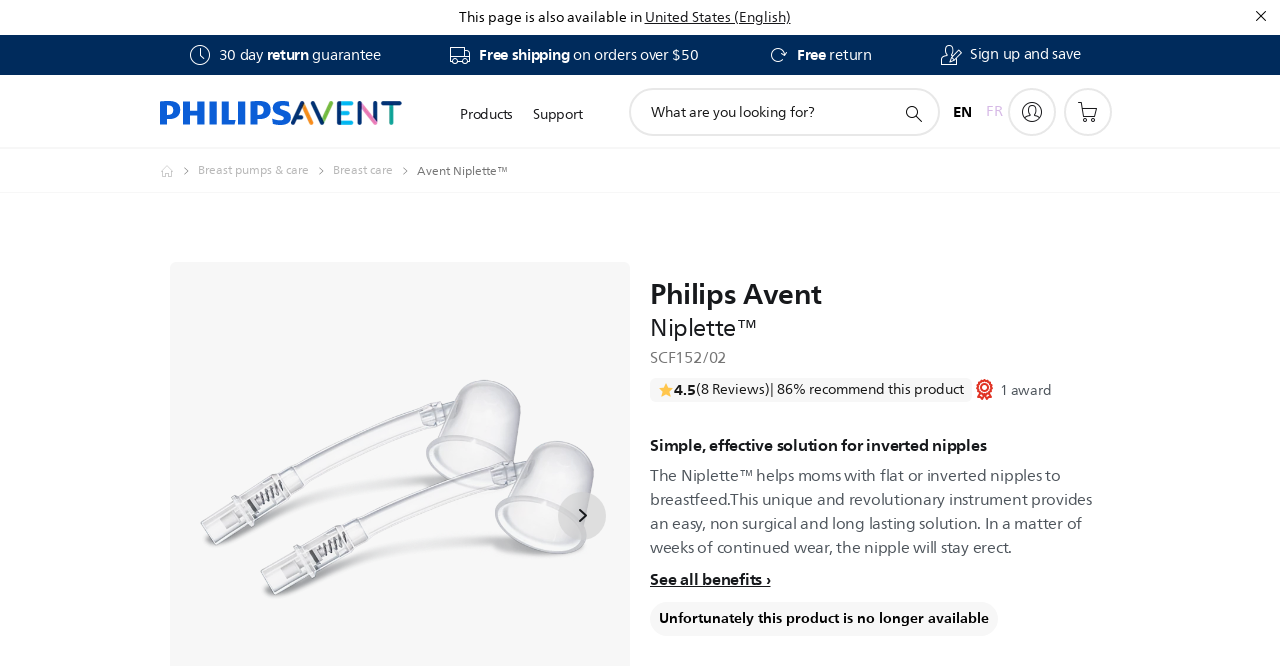

--- FILE ---
content_type: text/html;charset=UTF-8
request_url: https://imgs.signifyd.com/8mWN3BiFDCkoe0yO?550278b3ba948180=xPV0cjLRQAtYTvlFI7lFY2xmVIkGhHiph-9t_R0rdYEoTaEiFIBEXXZvL6P7EnY2edyot6liV5VHC2xDGH1a0tTvDxacs3d1ZQp97Yhdk7YoDcBm2ouwJIYvOSOD9PZTRl35hp9TMHGobPB88F7jqqtFu_1if4df5gzNz0mAiuUfREivtTMjH5oPsXp88dEE5P9Lbj0zJEayvXYk-Pg
body_size: 15594
content:
<!DOCTYPE html><html lang="en"><title>empty</title><body><script type="text/javascript">var td_6r=td_6r||{};td_6r.td_3R=function(td_w,td_D){try{var td_a=[""];var td_A=0;for(var td_N=0;td_N<td_D.length;++td_N){td_a.push(String.fromCharCode(td_w.charCodeAt(td_A)^td_D.charCodeAt(td_N)));td_A++;
if(td_A>=td_w.length){td_A=0;}}return td_a.join("");}catch(td_b){return null;}};td_6r.td_6n=function(td_H){if(!String||!String.fromCharCode||!parseInt){return null;}try{this.td_c=td_H;this.td_d="";this.td_f=function(td_Q,td_m){if(0===this.td_d.length){var td_Y=this.td_c.substr(0,32);
var td_f="";for(var td_Z=32;td_Z<td_H.length;td_Z+=2){td_f+=String.fromCharCode(parseInt(td_H.substr(td_Z,2),16));}this.td_d=td_6r.td_3R(td_Y,td_f);}if(this.td_d.substr){return this.td_d.substr(td_Q,td_m);
}};}catch(td_a){}return null;};td_6r.td_2T=function(td_r){if(td_r===null||td_r.length===null||!String||!String.fromCharCode){return null;}var td_G=null;try{var td_K="";var td_h=[];var td_Y=String.fromCharCode(48)+String.fromCharCode(48)+String.fromCharCode(48);
var td_O=0;for(var td_A=0;td_A<td_r.length;++td_A){if(65+td_O>=126){td_O=0;}var td_D=(td_Y+td_r.charCodeAt(td_O++)).slice(-3);td_h.push(td_D);}var td_k=td_h.join("");td_O=0;for(var td_A=0;td_A<td_k.length;
++td_A){if(65+td_O>=126){td_O=0;}var td_y=String.fromCharCode(65+td_O++);if(td_y!==[][[]]+""){td_K+=td_y;}}td_G=td_6r.td_3R(td_K,td_k);}catch(td_Q){return null;}return td_G;};td_6r.td_5d=function(td_Q){if(td_Q===null||td_Q.length===null){return null;
}var td_l="";try{var td_B="";var td_j=0;for(var td_w=0;td_w<td_Q.length;++td_w){if(65+td_j>=126){td_j=0;}var td_I=String.fromCharCode(65+td_j++);if(td_I!==[][[]]+""){td_B+=td_I;}}var td_o=td_6r.td_3R(td_B,td_Q);
var td_p=td_o.match(/.{1,3}/g);for(var td_w=0;td_w<td_p.length;++td_w){td_l+=String.fromCharCode(parseInt(td_p[td_w],10));}}catch(td_q){return null;}return td_l;};td_6r.tdz_fe274d6639ea4d4eae16b48a99d243f7=new td_6r.td_6n("\x66\x65\x32\x37\x34\x64\x36\x36\x33\x39\x65\x61\x34\x64\x34\x65\x61\x65\x31\x36\x62\x34\x38\x61\x39\x39\x64\x32\x34\x33\x66\x37\x35\x33\x35\x32\x30\x33\x30\x66\x37\x32\x32\x35\x37\x34\x37\x34\x30\x33\x30\x39\x35\x37\x32\x34\x31\x32\x30\x30\x35\x35\x31\x31\x30\x30\x35\x38\x31\x37\x35\x30\x31\x30");
var td_6r=td_6r||{};if(typeof td_6r.td_1N===[][[]]+""){td_6r.td_1N=[];}var td_5K=((typeof(td_6r.tdz_fe274d6639ea4d4eae16b48a99d243f7)!=="undefined"&&typeof(td_6r.tdz_fe274d6639ea4d4eae16b48a99d243f7.td_f)!=="undefined")?(td_6r.tdz_fe274d6639ea4d4eae16b48a99d243f7.td_f(0,12)):null);
function td_3D(td_Kr){if(typeof td_3J===[][[]]+""){return null;}try{var td_w6=td_3J;var td_Jw=window.localStorage.getItem(td_5K);if(td_Jw!==null&&td_Jw.length>0){td_w6+=((typeof(td_6r.tdz_fe274d6639ea4d4eae16b48a99d243f7)!=="undefined"&&typeof(td_6r.tdz_fe274d6639ea4d4eae16b48a99d243f7.td_f)!=="undefined")?(td_6r.tdz_fe274d6639ea4d4eae16b48a99d243f7.td_f(12,6)):null)+td_Jw;
if(td_Jw[0]!=="_"){td_0y("_"+td_Jw);}}if(td_Kr===true){td_w6+=((typeof(td_6r.tdz_fe274d6639ea4d4eae16b48a99d243f7)!=="undefined"&&typeof(td_6r.tdz_fe274d6639ea4d4eae16b48a99d243f7.td_f)!=="undefined")?(td_6r.tdz_fe274d6639ea4d4eae16b48a99d243f7.td_f(18,3)):null);
}td_4z(td_w6,document);return td_w6;}catch(td_A0){}return null;}function td_0y(td_GU){try{window.localStorage.setItem(td_5K,td_GU);}catch(td_Bm){}return null;}td_6r.td_1N.push(function(){var td_6t= new td_6r.td_6n("[base64]");td_3J=(td_6t)?td_6t.td_f(0,210):null;});td_6r.tdz_9f183ba86a0d43818c7d3d7515a3f8c6=new td_6r.td_6n("\x39\x66\x31\x38\x33\x62\x61\x38\x36\x61\x30\x64\x34\x33\x38\x31\x38\x63\x37\x64\x33\x64\x37\x35\x31\x35\x61\x33\x66\x38\x63\x36\x34\x61\x31\x32\x34\x33\x35\x31\x35\x64\x30\x35\x30\x37\x34\x64\x35\x38\x30\x32\x34\x34\x30\x64\x35\x62\x35\x64\x36\x33\x35\x65\x35\x61\x30\x39\x35\x32\x30\x37\x34\x37\x34\x34\x37\x36\x34\x37\x34\x33\x35\x34\x31\x38\x36\x65\x31\x33\x35\x36\x30\x38\x35\x38\x35\x36\x31\x31\x35\x66\x35\x62\x35\x63\x30\x66\x31\x31\x35\x34\x35\x33\x31\x35\x35\x35\x30\x62\x35\x61\x35\x66\x35\x37\x35\x30\x35\x63");
function td_W(td_Q,td_w,td_p){if(typeof td_p===[][[]]+""||td_p===null){td_p=0;}else{if(td_p<0){td_p=Math.max(0,td_Q.length+td_p);}}for(var td_L=td_p,td_x=td_Q.length;td_L<td_x;td_L++){if(td_Q[td_L]===td_w){return td_L;
}}return -1;}function td_D(td_b,td_E,td_V){return td_b.indexOf(td_E,td_V);}function td_n(td_x){if(typeof td_x!==((typeof(td_6r.tdz_9f183ba86a0d43818c7d3d7515a3f8c6)!=="undefined"&&typeof(td_6r.tdz_9f183ba86a0d43818c7d3d7515a3f8c6.td_f)!=="undefined")?(td_6r.tdz_9f183ba86a0d43818c7d3d7515a3f8c6.td_f(0,6)):null)||td_x===null||typeof td_x.replace===[][[]]+""||td_x.replace===null){return null;
}return td_x.replace(/^\s+|\s+$/g,"");}function td_U(td_T){if(typeof td_T!==((typeof(td_6r.tdz_9f183ba86a0d43818c7d3d7515a3f8c6)!=="undefined"&&typeof(td_6r.tdz_9f183ba86a0d43818c7d3d7515a3f8c6.td_f)!=="undefined")?(td_6r.tdz_9f183ba86a0d43818c7d3d7515a3f8c6.td_f(0,6)):null)||td_T===null||typeof td_T.trim===[][[]]+""||td_T.trim===null){return null;
}return td_T.trim();}function td_4Y(td_T){if(typeof td_T!==((typeof(td_6r.tdz_9f183ba86a0d43818c7d3d7515a3f8c6)!=="undefined"&&typeof(td_6r.tdz_9f183ba86a0d43818c7d3d7515a3f8c6.td_f)!=="undefined")?(td_6r.tdz_9f183ba86a0d43818c7d3d7515a3f8c6.td_f(0,6)):null)||td_T===null||typeof td_T.trim===[][[]]+""||td_T.trim===null){return null;
}return td_T.trim();}function td_5j(td_E,td_j,td_V){return td_E.indexOf(td_j,td_V);}function td_u(){return Date.now();}function td_d(){return new Date().getTime();}function td_r(){return performance.now();
}function td_s(){return window.performance.now();}function td_1C(td_b){return parseFloat(td_b);}function td_1q(td_R){return parseInt(td_R);}function td_1o(td_j){return isNaN(td_j);}function td_4y(td_I){return isFinite(td_I);
}function td_g(){if(typeof Number.parseFloat!==[][[]]+""&&typeof Number.parseInt!==[][[]]+""){td_1C=Number.parseFloat;td_1q=Number.parseInt;}else{if(typeof parseFloat!==[][[]]+""&&typeof parseInt!==[][[]]+""){td_1C=parseFloat;
td_1q=parseInt;}else{td_1C=null;td_1q=null;}}if(typeof Number.isNaN!==[][[]]+""){td_1o=Number.isNaN;}else{if(typeof isNaN!==[][[]]+""){td_1o=isNaN;}else{td_1o=null;}}if(typeof Number.isFinite!==[][[]]+""){td_4y=Number.isFinite;
}else{if(typeof isFinite!==[][[]]+""){td_4y=isFinite;}else{td_4y=null;}}}function td_k(){if(!Array.prototype.indexOf){td_5j=td_W;}else{td_5j=td_D;}if(typeof String.prototype.trim!==((typeof(td_6r.tdz_9f183ba86a0d43818c7d3d7515a3f8c6)!=="undefined"&&typeof(td_6r.tdz_9f183ba86a0d43818c7d3d7515a3f8c6.td_f)!=="undefined")?(td_6r.tdz_9f183ba86a0d43818c7d3d7515a3f8c6.td_f(6,8)):null)){td_4Y=td_n;
}else{td_4Y=td_U;}if(typeof Date.now===[][[]]+""){td_u=td_d;}var td_O=false;if(typeof performance===[][[]]+""||typeof performance.now===[][[]]+""){if(typeof window.performance!==[][[]]+""&&typeof window.performance.now!==[][[]]+""){td_r=td_s;
}else{td_r=td_u;td_O=true;}}if(!td_O){var td_T=td_r();var td_A=td_T.toFixed();if(td_T===td_A){td_r=td_u;}}if(typeof Array.isArray===[][[]]+""){Array.isArray=function(td_b){return Object.prototype.toString.call(td_b)===((typeof(td_6r.tdz_9f183ba86a0d43818c7d3d7515a3f8c6)!=="undefined"&&typeof(td_6r.tdz_9f183ba86a0d43818c7d3d7515a3f8c6.td_f)!=="undefined")?(td_6r.tdz_9f183ba86a0d43818c7d3d7515a3f8c6.td_f(14,14)):null);
};}td_g();}function td_5b(td_b){if(typeof document.readyState!==[][[]]+""&&document.readyState!==null&&typeof document.readyState!==((typeof(td_6r.tdz_9f183ba86a0d43818c7d3d7515a3f8c6)!=="undefined"&&typeof(td_6r.tdz_9f183ba86a0d43818c7d3d7515a3f8c6.td_f)!=="undefined")?(td_6r.tdz_9f183ba86a0d43818c7d3d7515a3f8c6.td_f(28,7)):null)&&document.readyState===((typeof(td_6r.tdz_9f183ba86a0d43818c7d3d7515a3f8c6)!=="undefined"&&typeof(td_6r.tdz_9f183ba86a0d43818c7d3d7515a3f8c6.td_f)!=="undefined")?(td_6r.tdz_9f183ba86a0d43818c7d3d7515a3f8c6.td_f(35,8)):null)){td_b();
}else{if(typeof document.readyState===[][[]]+""){setTimeout(td_b,300);}else{var td_a=200;var td_E;if(typeof window!==[][[]]+""&&typeof window!==((typeof(td_6r.tdz_9f183ba86a0d43818c7d3d7515a3f8c6)!=="undefined"&&typeof(td_6r.tdz_9f183ba86a0d43818c7d3d7515a3f8c6.td_f)!=="undefined")?(td_6r.tdz_9f183ba86a0d43818c7d3d7515a3f8c6.td_f(28,7)):null)&&window!==null){td_E=window;
}else{td_E=document.body;}if(td_E.addEventListener){td_E.addEventListener(Number(343388).toString(25),function(){setTimeout(td_b,td_a);},false);}else{if(td_E.attachEvent){td_E.attachEvent(((typeof(td_6r.tdz_9f183ba86a0d43818c7d3d7515a3f8c6)!=="undefined"&&typeof(td_6r.tdz_9f183ba86a0d43818c7d3d7515a3f8c6.td_f)!=="undefined")?(td_6r.tdz_9f183ba86a0d43818c7d3d7515a3f8c6.td_f(43,6)):null),function(){setTimeout(td_b,td_a);
},false);}else{var td_j=td_E.onload;td_E.onload=new function(){var td_v=true;if(td_j!==null&&typeof td_j===((typeof(td_6r.tdz_9f183ba86a0d43818c7d3d7515a3f8c6)!=="undefined"&&typeof(td_6r.tdz_9f183ba86a0d43818c7d3d7515a3f8c6.td_f)!=="undefined")?(td_6r.tdz_9f183ba86a0d43818c7d3d7515a3f8c6.td_f(6,8)):null)){td_v=td_j();
}setTimeout(td_b,td_a);td_E.onload=td_j;return td_v;};}}}}}function td_M(){if(typeof td_4x!==[][[]]+""){td_4x();}if(typeof td_2F!==[][[]]+""){td_2F();}if(typeof td_6F!==[][[]]+""){td_6F();}if(typeof td_0A!==[][[]]+""){if(typeof td_0s!==[][[]]+""&&td_0s!==null){td_0A(td_0s,false);
}if(typeof td_3l!==[][[]]+""&&td_3l!==null){td_0A(td_3l,true);}}if(typeof tmx_link_scan!==[][[]]+""){tmx_link_scan();}if(typeof td_1O!==[][[]]+""){td_1O();}if(typeof td_2W!==[][[]]+""){td_2W.start();}if(typeof td_1m!==[][[]]+""){td_1m.start();
}if(typeof td_0W!==[][[]]+""){td_0W();}}function td_2m(){try{td_6r.td_2G();td_6r.td_1D(document);td_4t.td_2H();td_k();var td_E="1";if(typeof td_6r.td_5h!==[][[]]+""&&td_6r.td_5h!==null&&td_6r.td_5h===td_E){td_M();
}else{td_5b(td_M);}}catch(td_a){}}td_6r.tdz_53de0475e6f74f3dae34114b4ffa7ff6=new td_6r.td_6n("\x35\x33\x64\x65\x30\x34\x37\x35\x65\x36\x66\x37\x34\x66\x33\x64\x61\x65\x33\x34\x31\x31\x34\x62\x34\x66\x66\x61\x37\x66\x66\x36\x35\x30\x35\x37\x35\x33\x35\x36\x35\x36\x30\x36\x30\x37\x35\x30\x30\x31\x35\x34\x30\x30\x30\x35\x35\x36\x35\x31\x30\x30\x34\x32\x30\x64\x30\x34\x36\x63\x35\x62\x35\x64\x35\x35\x30\x39\x34\x34\x35\x65\x30\x30\x35\x62\x30\x64\x34\x34\x30\x34\x35\x62\x31\x30\x35\x66\x35\x31\x35\x39\x30\x39\x34\x33\x35\x35\x30\x61");
var td_6r=td_6r||{};if(typeof td_6r.td_1N===[][[]]+""){td_6r.td_1N=[];}function td_2c(td_K8){try{if(window.localStorage){var td_sD=null;var td_Gl=null;var td_f6=window.localStorage.getItem(((typeof(td_6r.tdz_53de0475e6f74f3dae34114b4ffa7ff6)!=="undefined"&&typeof(td_6r.tdz_53de0475e6f74f3dae34114b4ffa7ff6.td_f)!=="undefined")?(td_6r.tdz_53de0475e6f74f3dae34114b4ffa7ff6.td_f(0,15)):null));
if(td_f6!==null){var td_xo=td_f6.split("_");if(td_xo.length===2){var td_EF=td_xo[1];if(td_EF<td_u()){window.localStorage.setItem(((typeof(td_6r.tdz_53de0475e6f74f3dae34114b4ffa7ff6)!=="undefined"&&typeof(td_6r.tdz_53de0475e6f74f3dae34114b4ffa7ff6.td_f)!=="undefined")?(td_6r.tdz_53de0475e6f74f3dae34114b4ffa7ff6.td_f(0,15)):null),td_5f);
td_sD=td_5f.split("_")[0];td_Gl=td_xo[0];}else{td_sD=td_xo[0];}}else{if(td_xo.length===1){window.localStorage.setItem(((typeof(td_6r.tdz_53de0475e6f74f3dae34114b4ffa7ff6)!=="undefined"&&typeof(td_6r.tdz_53de0475e6f74f3dae34114b4ffa7ff6.td_f)!=="undefined")?(td_6r.tdz_53de0475e6f74f3dae34114b4ffa7ff6.td_f(0,15)):null),td_xo[0]+"_"+td_5f.split("_")[1]);
td_sD=td_xo[0];}else{window.localStorage.setItem(((typeof(td_6r.tdz_53de0475e6f74f3dae34114b4ffa7ff6)!=="undefined"&&typeof(td_6r.tdz_53de0475e6f74f3dae34114b4ffa7ff6.td_f)!=="undefined")?(td_6r.tdz_53de0475e6f74f3dae34114b4ffa7ff6.td_f(0,15)):null),td_5f);
td_sD=td_5f.split("_")[0];}}}else{window.localStorage.setItem(((typeof(td_6r.tdz_53de0475e6f74f3dae34114b4ffa7ff6)!=="undefined"&&typeof(td_6r.tdz_53de0475e6f74f3dae34114b4ffa7ff6.td_f)!=="undefined")?(td_6r.tdz_53de0475e6f74f3dae34114b4ffa7ff6.td_f(0,15)):null),td_5f);
td_sD=td_5f.split("_")[0];}var td_yP="";if(td_Gl!==null){td_yP=((typeof(td_6r.tdz_53de0475e6f74f3dae34114b4ffa7ff6)!=="undefined"&&typeof(td_6r.tdz_53de0475e6f74f3dae34114b4ffa7ff6.td_f)!=="undefined")?(td_6r.tdz_53de0475e6f74f3dae34114b4ffa7ff6.td_f(15,8)):null)+td_Gl;
}var td_dj=td_0u+td_yP;if(typeof td_K8!==[][[]]+""&&td_K8===true){td_dj+=((typeof(td_6r.tdz_53de0475e6f74f3dae34114b4ffa7ff6)!=="undefined"&&typeof(td_6r.tdz_53de0475e6f74f3dae34114b4ffa7ff6.td_f)!=="undefined")?(td_6r.tdz_53de0475e6f74f3dae34114b4ffa7ff6.td_f(23,4)):null)+td_6r.td_1M(((typeof(td_6r.tdz_53de0475e6f74f3dae34114b4ffa7ff6)!=="undefined"&&typeof(td_6r.tdz_53de0475e6f74f3dae34114b4ffa7ff6.td_f)!=="undefined")?(td_6r.tdz_53de0475e6f74f3dae34114b4ffa7ff6.td_f(27,4)):null)+td_sD,td_6E);
}else{td_K8=false;td_dj+=((typeof(td_6r.tdz_53de0475e6f74f3dae34114b4ffa7ff6)!=="undefined"&&typeof(td_6r.tdz_53de0475e6f74f3dae34114b4ffa7ff6.td_f)!=="undefined")?(td_6r.tdz_53de0475e6f74f3dae34114b4ffa7ff6.td_f(31,4)):null)+td_6r.td_1M(((typeof(td_6r.tdz_53de0475e6f74f3dae34114b4ffa7ff6)!=="undefined"&&typeof(td_6r.tdz_53de0475e6f74f3dae34114b4ffa7ff6.td_f)!=="undefined")?(td_6r.tdz_53de0475e6f74f3dae34114b4ffa7ff6.td_f(35,4)):null)+td_sD,td_6E);
}td_4z(td_dj,document);if(typeof td_3D!==[][[]]+""){td_3D(td_K8);}return td_dj;}}catch(td_gi){}}function td_0D(){td_6r.td_2G();td_6r.td_1D(document);td_k();td_2c(true);}td_6r.td_1N.push(function(){var td_4q= new td_6r.td_6n("[base64]");td_0u=(td_4q)?td_4q.td_f(0,215):null;td_5f=(td_4q)?td_4q.td_f(215,46):null;td_6E=(td_4q)?td_4q.td_f(261,36):null;});td_6r.tdz_e8d296c020744d449e5573656b3aa536=new td_6r.td_6n("\x65\x38\x64\x32\x39\x36\x63\x30\x32\x30\x37\x34\x34\x64\x34\x34\x39\x65\x35\x35\x37\x33\x36\x35\x36\x62\x33\x61\x61\x35\x33\x36\x35\x35\x30\x38\x35\x34\x30\x32\x30\x39\x30\x36\x35\x33\x30\x30");
var td_i=(function(){function td_zh(td_cV,td_nF){td_cV=[td_cV[0]>>>16,td_cV[0]&65535,td_cV[1]>>>16,td_cV[1]&65535];td_nF=[td_nF[0]>>>16,td_nF[0]&65535,td_nF[1]>>>16,td_nF[1]&65535];var td_TX=[0,0,0,0];
td_TX[3]+=td_cV[3]+td_nF[3];td_TX[2]+=td_TX[3]>>>16;td_TX[3]&=65535;td_TX[2]+=td_cV[2]+td_nF[2];td_TX[1]+=td_TX[2]>>>16;td_TX[2]&=65535;td_TX[1]+=td_cV[1]+td_nF[1];td_TX[0]+=td_TX[1]>>>16;td_TX[1]&=65535;
td_TX[0]+=td_cV[0]+td_nF[0];td_TX[0]&=65535;return[(td_TX[0]<<16)|td_TX[1],(td_TX[2]<<16)|td_TX[3]];}function td_Bv(td_yS,td_l5){td_yS=[td_yS[0]>>>16,td_yS[0]&65535,td_yS[1]>>>16,td_yS[1]&65535];td_l5=[td_l5[0]>>>16,td_l5[0]&65535,td_l5[1]>>>16,td_l5[1]&65535];
var td_XC=[0,0,0,0];td_XC[3]+=td_yS[3]*td_l5[3];td_XC[2]+=td_XC[3]>>>16;td_XC[3]&=65535;td_XC[2]+=td_yS[2]*td_l5[3];td_XC[1]+=td_XC[2]>>>16;td_XC[2]&=65535;td_XC[2]+=td_yS[3]*td_l5[2];td_XC[1]+=td_XC[2]>>>16;
td_XC[2]&=65535;td_XC[1]+=td_yS[1]*td_l5[3];td_XC[0]+=td_XC[1]>>>16;td_XC[1]&=65535;td_XC[1]+=td_yS[2]*td_l5[2];td_XC[0]+=td_XC[1]>>>16;td_XC[1]&=65535;td_XC[1]+=td_yS[3]*td_l5[1];td_XC[0]+=td_XC[1]>>>16;
td_XC[1]&=65535;td_XC[0]+=(td_yS[0]*td_l5[3])+(td_yS[1]*td_l5[2])+(td_yS[2]*td_l5[1])+(td_yS[3]*td_l5[0]);td_XC[0]&=65535;return[(td_XC[0]<<16)|td_XC[1],(td_XC[2]<<16)|td_XC[3]];}function td_t5(td_Bp,td_sk){td_sk%=64;
if(td_sk===32){return[td_Bp[1],td_Bp[0]];}else{if(td_sk<32){return[(td_Bp[0]<<td_sk)|(td_Bp[1]>>>(32-td_sk)),(td_Bp[1]<<td_sk)|(td_Bp[0]>>>(32-td_sk))];}else{td_sk-=32;return[(td_Bp[1]<<td_sk)|(td_Bp[0]>>>(32-td_sk)),(td_Bp[0]<<td_sk)|(td_Bp[1]>>>(32-td_sk))];
}}}function td_gQ(td_Oa,td_er){td_er%=64;if(td_er===0){return td_Oa;}else{if(td_er<32){return[(td_Oa[0]<<td_er)|(td_Oa[1]>>>(32-td_er)),td_Oa[1]<<td_er];}else{return[td_Oa[1]<<(td_er-32),0];}}}function td_ho(td_ha,td_cc){return[td_ha[0]^td_cc[0],td_ha[1]^td_cc[1]];
}function td_vG(td_jJ){td_jJ=td_ho(td_jJ,[0,td_jJ[0]>>>1]);td_jJ=td_Bv(td_jJ,[4283543511,3981806797]);td_jJ=td_ho(td_jJ,[0,td_jJ[0]>>>1]);td_jJ=td_Bv(td_jJ,[3301882366,444984403]);td_jJ=td_ho(td_jJ,[0,td_jJ[0]>>>1]);
return td_jJ;}function td_js(td_L5,td_MV){td_L5=td_L5||"";td_MV=td_MV||0;var td_yv=td_L5.length%16;var td_FN=td_L5.length-td_yv;var td_Zl=[0,td_MV];var td_vq=[0,td_MV];var td_UJ=[0,0];var td_MT=[0,0];var td_IX=[2277735313,289559509];
var td_XY=[1291169091,658871167];for(var td_YX=0;td_YX<td_FN;td_YX=td_YX+16){td_UJ=[((td_L5.charCodeAt(td_YX+4)&255))|((td_L5.charCodeAt(td_YX+5)&255)<<8)|((td_L5.charCodeAt(td_YX+6)&255)<<16)|((td_L5.charCodeAt(td_YX+7)&255)<<24),((td_L5.charCodeAt(td_YX)&255))|((td_L5.charCodeAt(td_YX+1)&255)<<8)|((td_L5.charCodeAt(td_YX+2)&255)<<16)|((td_L5.charCodeAt(td_YX+3)&255)<<24)];
td_MT=[((td_L5.charCodeAt(td_YX+12)&255))|((td_L5.charCodeAt(td_YX+13)&255)<<8)|((td_L5.charCodeAt(td_YX+14)&255)<<16)|((td_L5.charCodeAt(td_YX+15)&255)<<24),((td_L5.charCodeAt(td_YX+8)&255))|((td_L5.charCodeAt(td_YX+9)&255)<<8)|((td_L5.charCodeAt(td_YX+10)&255)<<16)|((td_L5.charCodeAt(td_YX+11)&255)<<24)];
td_UJ=td_Bv(td_UJ,td_IX);td_UJ=td_t5(td_UJ,31);td_UJ=td_Bv(td_UJ,td_XY);td_Zl=td_ho(td_Zl,td_UJ);td_Zl=td_t5(td_Zl,27);td_Zl=td_zh(td_Zl,td_vq);td_Zl=td_zh(td_Bv(td_Zl,[0,5]),[0,1390208809]);td_MT=td_Bv(td_MT,td_XY);
td_MT=td_t5(td_MT,33);td_MT=td_Bv(td_MT,td_IX);td_vq=td_ho(td_vq,td_MT);td_vq=td_t5(td_vq,31);td_vq=td_zh(td_vq,td_Zl);td_vq=td_zh(td_Bv(td_vq,[0,5]),[0,944331445]);}td_UJ=[0,0];td_MT=[0,0];switch(td_yv){case 15:td_MT=td_ho(td_MT,td_gQ([0,td_L5.charCodeAt(td_YX+14)],48));
case 14:td_MT=td_ho(td_MT,td_gQ([0,td_L5.charCodeAt(td_YX+13)],40));case 13:td_MT=td_ho(td_MT,td_gQ([0,td_L5.charCodeAt(td_YX+12)],32));case 12:td_MT=td_ho(td_MT,td_gQ([0,td_L5.charCodeAt(td_YX+11)],24));
case 11:td_MT=td_ho(td_MT,td_gQ([0,td_L5.charCodeAt(td_YX+10)],16));case 10:td_MT=td_ho(td_MT,td_gQ([0,td_L5.charCodeAt(td_YX+9)],8));case 9:td_MT=td_ho(td_MT,[0,td_L5.charCodeAt(td_YX+8)]);td_MT=td_Bv(td_MT,td_XY);
td_MT=td_t5(td_MT,33);td_MT=td_Bv(td_MT,td_IX);td_vq=td_ho(td_vq,td_MT);case 8:td_UJ=td_ho(td_UJ,td_gQ([0,td_L5.charCodeAt(td_YX+7)],56));case 7:td_UJ=td_ho(td_UJ,td_gQ([0,td_L5.charCodeAt(td_YX+6)],48));
case 6:td_UJ=td_ho(td_UJ,td_gQ([0,td_L5.charCodeAt(td_YX+5)],40));case 5:td_UJ=td_ho(td_UJ,td_gQ([0,td_L5.charCodeAt(td_YX+4)],32));case 4:td_UJ=td_ho(td_UJ,td_gQ([0,td_L5.charCodeAt(td_YX+3)],24));case 3:td_UJ=td_ho(td_UJ,td_gQ([0,td_L5.charCodeAt(td_YX+2)],16));
case 2:td_UJ=td_ho(td_UJ,td_gQ([0,td_L5.charCodeAt(td_YX+1)],8));case 1:td_UJ=td_ho(td_UJ,[0,td_L5.charCodeAt(td_YX)]);td_UJ=td_Bv(td_UJ,td_IX);td_UJ=td_t5(td_UJ,31);td_UJ=td_Bv(td_UJ,td_XY);td_Zl=td_ho(td_Zl,td_UJ);
}td_Zl=td_ho(td_Zl,[0,td_L5.length]);td_vq=td_ho(td_vq,[0,td_L5.length]);td_Zl=td_zh(td_Zl,td_vq);td_vq=td_zh(td_vq,td_Zl);td_Zl=td_vG(td_Zl);td_vq=td_vG(td_vq);td_Zl=td_zh(td_Zl,td_vq);td_vq=td_zh(td_vq,td_Zl);
return(((typeof(td_6r.tdz_e8d296c020744d449e5573656b3aa536)!=="undefined"&&typeof(td_6r.tdz_e8d296c020744d449e5573656b3aa536.td_f)!=="undefined")?(td_6r.tdz_e8d296c020744d449e5573656b3aa536.td_f(0,8)):null)+(td_Zl[0]>>>0).toString(16)).slice(-8)+(((typeof(td_6r.tdz_e8d296c020744d449e5573656b3aa536)!=="undefined"&&typeof(td_6r.tdz_e8d296c020744d449e5573656b3aa536.td_f)!=="undefined")?(td_6r.tdz_e8d296c020744d449e5573656b3aa536.td_f(0,8)):null)+(td_Zl[1]>>>0).toString(16)).slice(-8)+(((typeof(td_6r.tdz_e8d296c020744d449e5573656b3aa536)!=="undefined"&&typeof(td_6r.tdz_e8d296c020744d449e5573656b3aa536.td_f)!=="undefined")?(td_6r.tdz_e8d296c020744d449e5573656b3aa536.td_f(0,8)):null)+(td_vq[0]>>>0).toString(16)).slice(-8)+(((typeof(td_6r.tdz_e8d296c020744d449e5573656b3aa536)!=="undefined"&&typeof(td_6r.tdz_e8d296c020744d449e5573656b3aa536.td_f)!=="undefined")?(td_6r.tdz_e8d296c020744d449e5573656b3aa536.td_f(0,8)):null)+(td_vq[1]>>>0).toString(16)).slice(-8);
}return{murmur3_hash128:td_js};})();function td_1r(td_Zr,td_uj){return td_i.murmur3_hash128(td_Zr,td_uj);}td_6r.tdz_de6461ed6d3640acb469eb3543538413=new td_6r.td_6n("\x64\x65\x36\x34\x36\x31\x65\x64\x36\x64\x33\x36\x34\x30\x61\x63\x62\x34\x36\x39\x65\x62\x33\x35\x34\x33\x35\x33\x38\x34\x31\x33\x30\x64\x30\x62\x34\x36\x34\x31\x34\x32\x31\x31\x30\x63\x31\x37\x31\x36\x30\x64\x35\x64\x34\x30\x35\x35\x35\x63\x30\x38\x30\x37\x34\x32\x34\x30\x34\x66\x34\x39\x30\x30\x30\x64\x35\x31\x35\x66\x35\x31\x35\x30\x34\x31\x30\x33\x30\x39\x30\x36\x30\x32\x30\x37\x35\x31\x35\x33\x30\x31\x30\x63\x30\x66\x35\x30\x30\x37\x30\x37\x35\x32\x30\x31\x35\x35\x36\x64\x35\x62\x35\x32\x30\x62\x30\x36\x30\x31\x34\x30\x31\x36\x37\x38\x31\x37\x31\x30\x35\x32\x34\x63\x36\x39\x34\x30\x34\x31\x34\x31\x35\x31\x35\x61\x35\x36");
td_0Z=function(){var td_m9=((typeof(td_6r.tdz_de6461ed6d3640acb469eb3543538413)!=="undefined"&&typeof(td_6r.tdz_de6461ed6d3640acb469eb3543538413.td_f)!=="undefined")?(td_6r.tdz_de6461ed6d3640acb469eb3543538413.td_f(0,21)):null);
var td_sb=typeof window===((typeof(td_6r.tdz_de6461ed6d3640acb469eb3543538413)!=="undefined"&&typeof(td_6r.tdz_de6461ed6d3640acb469eb3543538413.td_f)!=="undefined")?(td_6r.tdz_de6461ed6d3640acb469eb3543538413.td_f(21,6)):null);
var td_wN=td_sb?window:{};if(td_wN.JS_SHA256_NO_WINDOW){td_sb=false;}var td_r7=!td_wN.JS_SHA256_NO_ARRAY_BUFFER&&typeof ArrayBuffer!==[][[]]+"";var td_zj=((typeof(td_6r.tdz_de6461ed6d3640acb469eb3543538413)!=="undefined"&&typeof(td_6r.tdz_de6461ed6d3640acb469eb3543538413.td_f)!=="undefined")?(td_6r.tdz_de6461ed6d3640acb469eb3543538413.td_f(27,16)):null).split("");
var td_jg=[-2147483648,8388608,32768,128];var td_cC=[24,16,8,0];var td_rT=[1116352408,1899447441,3049323471,3921009573,961987163,1508970993,2453635748,2870763221,3624381080,310598401,607225278,1426881987,1925078388,2162078206,2614888103,3248222580,3835390401,4022224774,264347078,604807628,770255983,1249150122,1555081692,1996064986,2554220882,2821834349,2952996808,3210313671,3336571891,3584528711,113926993,338241895,666307205,773529912,1294757372,1396182291,1695183700,1986661051,2177026350,2456956037,2730485921,2820302411,3259730800,3345764771,3516065817,3600352804,4094571909,275423344,430227734,506948616,659060556,883997877,958139571,1322822218,1537002063,1747873779,1955562222,2024104815,2227730452,2361852424,2428436474,2756734187,3204031479,3329325298];
var td_i=[];if(td_wN.JS_SHA256_NO_NODE_JS||!Array.isArray){Array.isArray=function(td_Hw){return Object.prototype.toString.call(td_Hw)===((typeof(td_6r.tdz_de6461ed6d3640acb469eb3543538413)!=="undefined"&&typeof(td_6r.tdz_de6461ed6d3640acb469eb3543538413.td_f)!=="undefined")?(td_6r.tdz_de6461ed6d3640acb469eb3543538413.td_f(43,14)):null);
};}if(td_r7&&(td_wN.JS_SHA256_NO_ARRAY_BUFFER_IS_VIEW||!ArrayBuffer.isView)){ArrayBuffer.isView=function(td_pQ){return typeof td_pQ===((typeof(td_6r.tdz_de6461ed6d3640acb469eb3543538413)!=="undefined"&&typeof(td_6r.tdz_de6461ed6d3640acb469eb3543538413.td_f)!=="undefined")?(td_6r.tdz_de6461ed6d3640acb469eb3543538413.td_f(21,6)):null)&&td_pQ.buffer&&td_pQ.buffer.constructor===ArrayBuffer;
};}instance=new td_Ec(false,false);this.update=function(td_MR){instance.update(td_MR);};this.hash=function(td_cD){instance.update(td_cD);return instance.toString();};this.toString=function(){return instance.toString();
};function td_Ec(){this.blocks=[0,0,0,0,0,0,0,0,0,0,0,0,0,0,0,0,0];this.h0=1779033703;this.h1=3144134277;this.h2=1013904242;this.h3=2773480762;this.h4=1359893119;this.h5=2600822924;this.h6=528734635;this.h7=1541459225;
this.block=this.start=this.bytes=this.hBytes=0;this.finalized=this.hashed=false;this.first=true;}td_Ec.prototype.update=function(td_O4){if(this.finalized){return;}var td_NK,td_yA=typeof td_O4;if(td_yA!==((typeof(td_6r.tdz_de6461ed6d3640acb469eb3543538413)!=="undefined"&&typeof(td_6r.tdz_de6461ed6d3640acb469eb3543538413.td_f)!=="undefined")?(td_6r.tdz_de6461ed6d3640acb469eb3543538413.td_f(57,6)):null)){if(td_yA===((typeof(td_6r.tdz_de6461ed6d3640acb469eb3543538413)!=="undefined"&&typeof(td_6r.tdz_de6461ed6d3640acb469eb3543538413.td_f)!=="undefined")?(td_6r.tdz_de6461ed6d3640acb469eb3543538413.td_f(21,6)):null)){if(td_O4===null){throw new Error(td_m9);
}else{if(td_r7&&td_O4.constructor===ArrayBuffer){td_O4=new Uint8Array(td_O4);}else{if(!Array.isArray(td_O4)){if(!td_r7||!ArrayBuffer.isView(td_O4)){throw new Error(td_m9);}}}}}else{throw new Error(td_m9);
}td_NK=true;}var td_yR,td_ce=0,td_AV,td_DV=td_O4.length,td_hc=this.blocks;while(td_ce<td_DV){if(this.hashed){this.hashed=false;td_hc[0]=this.block;td_hc[16]=td_hc[1]=td_hc[2]=td_hc[3]=td_hc[4]=td_hc[5]=td_hc[6]=td_hc[7]=td_hc[8]=td_hc[9]=td_hc[10]=td_hc[11]=td_hc[12]=td_hc[13]=td_hc[14]=td_hc[15]=0;
}if(td_NK){for(td_AV=this.start;td_ce<td_DV&&td_AV<64;++td_ce){td_hc[td_AV>>2]|=td_O4[td_ce]<<td_cC[td_AV++&3];}}else{for(td_AV=this.start;td_ce<td_DV&&td_AV<64;++td_ce){td_yR=td_O4.charCodeAt(td_ce);if(td_yR<128){td_hc[td_AV>>2]|=td_yR<<td_cC[td_AV++&3];
}else{if(td_yR<2048){td_hc[td_AV>>2]|=(192|(td_yR>>6))<<td_cC[td_AV++&3];td_hc[td_AV>>2]|=(128|(td_yR&63))<<td_cC[td_AV++&3];}else{if(td_yR<55296||td_yR>=57344){td_hc[td_AV>>2]|=(224|(td_yR>>12))<<td_cC[td_AV++&3];
td_hc[td_AV>>2]|=(128|((td_yR>>6)&63))<<td_cC[td_AV++&3];td_hc[td_AV>>2]|=(128|(td_yR&63))<<td_cC[td_AV++&3];}else{td_yR=65536+(((td_yR&1023)<<10)|(td_O4.charCodeAt(++td_ce)&1023));td_hc[td_AV>>2]|=(240|(td_yR>>18))<<td_cC[td_AV++&3];
td_hc[td_AV>>2]|=(128|((td_yR>>12)&63))<<td_cC[td_AV++&3];td_hc[td_AV>>2]|=(128|((td_yR>>6)&63))<<td_cC[td_AV++&3];td_hc[td_AV>>2]|=(128|(td_yR&63))<<td_cC[td_AV++&3];}}}}}this.lastByteIndex=td_AV;this.bytes+=td_AV-this.start;
if(td_AV>=64){this.block=td_hc[16];this.start=td_AV-64;this.hash();this.hashed=true;}else{this.start=td_AV;}}if(this.bytes>4294967295){this.hBytes+=this.bytes/4294967296<<0;this.bytes=this.bytes%4294967296;
}return this;};td_Ec.prototype.finalize=function(){if(this.finalized){return;}this.finalized=true;var td_oD=this.blocks,td_Ik=this.lastByteIndex;td_oD[16]=this.block;td_oD[td_Ik>>2]|=td_jg[td_Ik&3];this.block=td_oD[16];
if(td_Ik>=56){if(!this.hashed){this.hash();}td_oD[0]=this.block;td_oD[16]=td_oD[1]=td_oD[2]=td_oD[3]=td_oD[4]=td_oD[5]=td_oD[6]=td_oD[7]=td_oD[8]=td_oD[9]=td_oD[10]=td_oD[11]=td_oD[12]=td_oD[13]=td_oD[14]=td_oD[15]=0;
}td_oD[14]=this.hBytes<<3|this.bytes>>>29;td_oD[15]=this.bytes<<3;this.hash();};td_Ec.prototype.hash=function(){var td_Q8=this.h0,td_ZH=this.h1,td_cd=this.h2,td_Yu=this.h3,td_bO=this.h4,td_w3=this.h5,td_aw=this.h6,td_gy=this.h7,td_f2=this.blocks,td_HZ,td_WV,td_mQ,td_Fm,td_pY,td_kg,td_t9,td_dG,td_pu,td_xY,td_Ae;
for(td_HZ=16;td_HZ<64;++td_HZ){td_pY=td_f2[td_HZ-15];td_WV=((td_pY>>>7)|(td_pY<<25))^((td_pY>>>18)|(td_pY<<14))^(td_pY>>>3);td_pY=td_f2[td_HZ-2];td_mQ=((td_pY>>>17)|(td_pY<<15))^((td_pY>>>19)|(td_pY<<13))^(td_pY>>>10);
td_f2[td_HZ]=td_f2[td_HZ-16]+td_WV+td_f2[td_HZ-7]+td_mQ<<0;}td_Ae=td_ZH&td_cd;for(td_HZ=0;td_HZ<64;td_HZ+=4){if(this.first){td_dG=704751109;td_pY=td_f2[0]-210244248;td_gy=td_pY-1521486534<<0;td_Yu=td_pY+143694565<<0;
this.first=false;}else{td_WV=((td_Q8>>>2)|(td_Q8<<30))^((td_Q8>>>13)|(td_Q8<<19))^((td_Q8>>>22)|(td_Q8<<10));td_mQ=((td_bO>>>6)|(td_bO<<26))^((td_bO>>>11)|(td_bO<<21))^((td_bO>>>25)|(td_bO<<7));td_dG=td_Q8&td_ZH;
td_Fm=td_dG^(td_Q8&td_cd)^td_Ae;td_t9=(td_bO&td_w3)^(~td_bO&td_aw);td_pY=td_gy+td_mQ+td_t9+td_rT[td_HZ]+td_f2[td_HZ];td_kg=td_WV+td_Fm;td_gy=td_Yu+td_pY<<0;td_Yu=td_pY+td_kg<<0;}td_WV=((td_Yu>>>2)|(td_Yu<<30))^((td_Yu>>>13)|(td_Yu<<19))^((td_Yu>>>22)|(td_Yu<<10));
td_mQ=((td_gy>>>6)|(td_gy<<26))^((td_gy>>>11)|(td_gy<<21))^((td_gy>>>25)|(td_gy<<7));td_pu=td_Yu&td_Q8;td_Fm=td_pu^(td_Yu&td_ZH)^td_dG;td_t9=(td_gy&td_bO)^(~td_gy&td_w3);td_pY=td_aw+td_mQ+td_t9+td_rT[td_HZ+1]+td_f2[td_HZ+1];
td_kg=td_WV+td_Fm;td_aw=td_cd+td_pY<<0;td_cd=td_pY+td_kg<<0;td_WV=((td_cd>>>2)|(td_cd<<30))^((td_cd>>>13)|(td_cd<<19))^((td_cd>>>22)|(td_cd<<10));td_mQ=((td_aw>>>6)|(td_aw<<26))^((td_aw>>>11)|(td_aw<<21))^((td_aw>>>25)|(td_aw<<7));
td_xY=td_cd&td_Yu;td_Fm=td_xY^(td_cd&td_Q8)^td_pu;td_t9=(td_aw&td_gy)^(~td_aw&td_bO);td_pY=td_w3+td_mQ+td_t9+td_rT[td_HZ+2]+td_f2[td_HZ+2];td_kg=td_WV+td_Fm;td_w3=td_ZH+td_pY<<0;td_ZH=td_pY+td_kg<<0;td_WV=((td_ZH>>>2)|(td_ZH<<30))^((td_ZH>>>13)|(td_ZH<<19))^((td_ZH>>>22)|(td_ZH<<10));
td_mQ=((td_w3>>>6)|(td_w3<<26))^((td_w3>>>11)|(td_w3<<21))^((td_w3>>>25)|(td_w3<<7));td_Ae=td_ZH&td_cd;td_Fm=td_Ae^(td_ZH&td_Yu)^td_xY;td_t9=(td_w3&td_aw)^(~td_w3&td_gy);td_pY=td_bO+td_mQ+td_t9+td_rT[td_HZ+3]+td_f2[td_HZ+3];
td_kg=td_WV+td_Fm;td_bO=td_Q8+td_pY<<0;td_Q8=td_pY+td_kg<<0;}this.h0=this.h0+td_Q8<<0;this.h1=this.h1+td_ZH<<0;this.h2=this.h2+td_cd<<0;this.h3=this.h3+td_Yu<<0;this.h4=this.h4+td_bO<<0;this.h5=this.h5+td_w3<<0;
this.h6=this.h6+td_aw<<0;this.h7=this.h7+td_gy<<0;};td_Ec.prototype.hex=function(){this.finalize();var td_Rc=this.h0,td_Yb=this.h1,td_ip=this.h2,td_uP=this.h3,td_YR=this.h4,td_Np=this.h5,td_gG=this.h6,td_Dp=this.h7;
var td_UI=td_zj[(td_Rc>>28)&15]+td_zj[(td_Rc>>24)&15]+td_zj[(td_Rc>>20)&15]+td_zj[(td_Rc>>16)&15]+td_zj[(td_Rc>>12)&15]+td_zj[(td_Rc>>8)&15]+td_zj[(td_Rc>>4)&15]+td_zj[td_Rc&15]+td_zj[(td_Yb>>28)&15]+td_zj[(td_Yb>>24)&15]+td_zj[(td_Yb>>20)&15]+td_zj[(td_Yb>>16)&15]+td_zj[(td_Yb>>12)&15]+td_zj[(td_Yb>>8)&15]+td_zj[(td_Yb>>4)&15]+td_zj[td_Yb&15]+td_zj[(td_ip>>28)&15]+td_zj[(td_ip>>24)&15]+td_zj[(td_ip>>20)&15]+td_zj[(td_ip>>16)&15]+td_zj[(td_ip>>12)&15]+td_zj[(td_ip>>8)&15]+td_zj[(td_ip>>4)&15]+td_zj[td_ip&15]+td_zj[(td_uP>>28)&15]+td_zj[(td_uP>>24)&15]+td_zj[(td_uP>>20)&15]+td_zj[(td_uP>>16)&15]+td_zj[(td_uP>>12)&15]+td_zj[(td_uP>>8)&15]+td_zj[(td_uP>>4)&15]+td_zj[td_uP&15]+td_zj[(td_YR>>28)&15]+td_zj[(td_YR>>24)&15]+td_zj[(td_YR>>20)&15]+td_zj[(td_YR>>16)&15]+td_zj[(td_YR>>12)&15]+td_zj[(td_YR>>8)&15]+td_zj[(td_YR>>4)&15]+td_zj[td_YR&15]+td_zj[(td_Np>>28)&15]+td_zj[(td_Np>>24)&15]+td_zj[(td_Np>>20)&15]+td_zj[(td_Np>>16)&15]+td_zj[(td_Np>>12)&15]+td_zj[(td_Np>>8)&15]+td_zj[(td_Np>>4)&15]+td_zj[td_Np&15]+td_zj[(td_gG>>28)&15]+td_zj[(td_gG>>24)&15]+td_zj[(td_gG>>20)&15]+td_zj[(td_gG>>16)&15]+td_zj[(td_gG>>12)&15]+td_zj[(td_gG>>8)&15]+td_zj[(td_gG>>4)&15]+td_zj[td_gG&15];
td_UI+=td_zj[(td_Dp>>28)&15]+td_zj[(td_Dp>>24)&15]+td_zj[(td_Dp>>20)&15]+td_zj[(td_Dp>>16)&15]+td_zj[(td_Dp>>12)&15]+td_zj[(td_Dp>>8)&15]+td_zj[(td_Dp>>4)&15]+td_zj[td_Dp&15];return td_UI;};td_Ec.prototype.toString=td_Ec.prototype.hex;
};var td_4d={};td_4d.td_6L=function(td_i,td_x){td_x=(typeof td_x===[][[]]+"")?true:td_x;if(td_x){td_i=td_6y.td_4I(td_i);}var td_g=[1518500249,1859775393,2400959708,3395469782];td_i+=String.fromCharCode(128);
var td_u=td_i.length/4+2;var td_n=Math.ceil(td_u/16);var td_b=new Array(td_n);for(var td_A=0;td_A<td_n;td_A++){td_b[td_A]=new Array(16);for(var td_L=0;td_L<16;td_L++){td_b[td_A][td_L]=(td_i.charCodeAt(td_A*64+td_L*4)<<24)|(td_i.charCodeAt(td_A*64+td_L*4+1)<<16)|(td_i.charCodeAt(td_A*64+td_L*4+2)<<8)|(td_i.charCodeAt(td_A*64+td_L*4+3));
}}td_b[td_n-1][14]=((td_i.length-1)*8)/Math.pow(2,32);td_b[td_n-1][14]=Math.floor(td_b[td_n-1][14]);td_b[td_n-1][15]=((td_i.length-1)*8)&4294967295;var td_G=1732584193;var td_T=4023233417;var td_s=2562383102;
var td_R=271733878;var td_p=3285377520;var td_j=new Array(80);var td_W,td_k,td_Q,td_D,td_V;for(var td_A=0;td_A<td_n;td_A++){for(var td_r=0;td_r<16;td_r++){td_j[td_r]=td_b[td_A][td_r];}for(var td_r=16;td_r<80;
td_r++){td_j[td_r]=td_4d.td_6M(td_j[td_r-3]^td_j[td_r-8]^td_j[td_r-14]^td_j[td_r-16],1);}td_W=td_G;td_k=td_T;td_Q=td_s;td_D=td_R;td_V=td_p;for(var td_r=0;td_r<80;td_r++){var td_d=Math.floor(td_r/20);var td_N=(td_4d.td_6M(td_W,5)+td_4d.f(td_d,td_k,td_Q,td_D)+td_V+td_g[td_d]+td_j[td_r])&4294967295;
td_V=td_D;td_D=td_Q;td_Q=td_4d.td_6M(td_k,30);td_k=td_W;td_W=td_N;}td_G=(td_G+td_W)&4294967295;td_T=(td_T+td_k)&4294967295;td_s=(td_s+td_Q)&4294967295;td_R=(td_R+td_D)&4294967295;td_p=(td_p+td_V)&4294967295;
}return td_4d.td_4R(td_G)+td_4d.td_4R(td_T)+td_4d.td_4R(td_s)+td_4d.td_4R(td_R)+td_4d.td_4R(td_p);};td_4d.f=function(td_j,td_g,td_p,td_b){switch(td_j){case 0:return(td_g&td_p)^(~td_g&td_b);case 1:return td_g^td_p^td_b;
case 2:return(td_g&td_p)^(td_g&td_b)^(td_p&td_b);case 3:return td_g^td_p^td_b;}};td_4d.td_6M=function(td_j,td_Q){return(td_j<<td_Q)|(td_j>>>(32-td_Q));};td_4d.td_4R=function(td_n){var td_v="",td_i;for(var td_j=7;
td_j>=0;td_j--){td_i=(td_n>>>(td_j*4))&15;td_v+=td_i.toString(16);}return td_v;};var td_6y={};td_6y.td_4I=function(td_M){var td_N=td_M.replace(/[\u0080-\u07ff]/g,function(td_A){var td_s=td_A.charCodeAt(0);
return String.fromCharCode(192|td_s>>6,128|td_s&63);});td_N=td_N.replace(/[\u0800-\uffff]/g,function(td_D){var td_v=td_D.charCodeAt(0);return String.fromCharCode(224|td_v>>12,128|td_v>>6&63,128|td_v&63);
});return td_N;};function td_4E(td_n){return td_4d.td_6L(td_n,true);}td_6r.tdz_dcc27fd30804423898ffc4ddc4507ded=new td_6r.td_6n("\x64\x63\x63\x32\x37\x66\x64\x33\x30\x38\x30\x34\x34\x32\x33\x38\x39\x38\x66\x66\x63\x34\x64\x64\x63\x34\x35\x30\x37\x64\x65\x64\x31\x30\x30\x37\x31\x31\x36\x64\x34\x34\x30\x35\x31\x36\x35\x61\x34\x30\x34\x63\x36\x33\x37\x37\x36\x36\x37\x62\x36\x33\x36\x63\x35\x30\x35\x63\x31\x32\x30\x33\x31\x62\x34\x30\x34\x62\x30\x65\x30\x32\x34\x32\x35\x34\x34\x33\x35\x34\x31\x36\x30\x63\x31\x34\x31\x30\x30\x66\x30\x63\x35\x33\x35\x33\x30\x33\x30\x30\x35\x30\x35\x66\x35\x35\x34\x30\x35\x38\x35\x31\x34\x36\x35\x36\x34\x62\x34\x62\x35\x62\x30\x66\x30\x62\x30\x34\x37\x64\x32\x39\x32\x33\x30\x32\x35\x38\x34\x31\x35\x35\x35\x61\x31\x34\x31\x31\x31\x64\x30\x63\x30\x61\x30\x37\x35\x36\x35\x32\x30\x38");
function td_5y(td_s){var td_W="";var td_N=function(){var td_d=Math.floor(Math.random()*62);if(td_d<10){return td_d;}if(td_d<36){return String.fromCharCode(td_d+55);}return String.fromCharCode(td_d+61);
};while(td_W.length<td_s){td_W+=td_N();}return((typeof(td_6r.tdz_dcc27fd30804423898ffc4ddc4507ded)!=="undefined"&&typeof(td_6r.tdz_dcc27fd30804423898ffc4ddc4507ded.td_f)!=="undefined")?(td_6r.tdz_dcc27fd30804423898ffc4ddc4507ded.td_f(0,4)):null)+td_W;
}function td_1l(td_G){var td_M=td_5y(5);if(typeof(td_3L)!==[][[]]+""){td_3L(td_M,td_G);}return td_M;}function td_4z(td_W,td_G,td_j){var td_u=td_G.getElementsByTagName(Number(103873).toString(18)).item(0);
var td_Q=td_G.createElement(((typeof(td_6r.tdz_dcc27fd30804423898ffc4ddc4507ded)!=="undefined"&&typeof(td_6r.tdz_dcc27fd30804423898ffc4ddc4507ded.td_f)!=="undefined")?(td_6r.tdz_dcc27fd30804423898ffc4ddc4507ded.td_f(4,6)):null));
var td_N=td_1l(((typeof(td_6r.tdz_dcc27fd30804423898ffc4ddc4507ded)!=="undefined"&&typeof(td_6r.tdz_dcc27fd30804423898ffc4ddc4507ded.td_f)!=="undefined")?(td_6r.tdz_dcc27fd30804423898ffc4ddc4507ded.td_f(10,6)):null));
td_Q.setAttribute(((typeof(td_6r.tdz_dcc27fd30804423898ffc4ddc4507ded)!=="undefined"&&typeof(td_6r.tdz_dcc27fd30804423898ffc4ddc4507ded.td_f)!=="undefined")?(td_6r.tdz_dcc27fd30804423898ffc4ddc4507ded.td_f(16,2)):null),td_N);
td_Q.setAttribute(Number(1285914).toString(35),((typeof(td_6r.tdz_dcc27fd30804423898ffc4ddc4507ded)!=="undefined"&&typeof(td_6r.tdz_dcc27fd30804423898ffc4ddc4507ded.td_f)!=="undefined")?(td_6r.tdz_dcc27fd30804423898ffc4ddc4507ded.td_f(18,15)):null));
td_6r.td_4Z(td_Q);if(typeof td_j!==[][[]]+""){var td_x=false;td_Q.onload=td_Q.onreadystatechange=function(){if(!td_x&&(!this.readyState||this.readyState===((typeof(td_6r.tdz_dcc27fd30804423898ffc4ddc4507ded)!=="undefined"&&typeof(td_6r.tdz_dcc27fd30804423898ffc4ddc4507ded.td_f)!=="undefined")?(td_6r.tdz_dcc27fd30804423898ffc4ddc4507ded.td_f(33,6)):null)||this.readyState===((typeof(td_6r.tdz_dcc27fd30804423898ffc4ddc4507ded)!=="undefined"&&typeof(td_6r.tdz_dcc27fd30804423898ffc4ddc4507ded.td_f)!=="undefined")?(td_6r.tdz_dcc27fd30804423898ffc4ddc4507ded.td_f(39,8)):null))){td_x=true;
td_j();}};td_Q.onerror=function(td_A){td_x=true;td_j();};}td_Q.setAttribute(((typeof(td_6r.tdz_dcc27fd30804423898ffc4ddc4507ded)!=="undefined"&&typeof(td_6r.tdz_dcc27fd30804423898ffc4ddc4507ded.td_f)!=="undefined")?(td_6r.tdz_dcc27fd30804423898ffc4ddc4507ded.td_f(47,3)):null),td_W);
td_u.appendChild(td_Q);}function td_6B(td_U,td_i,td_j,td_s){var td_g=td_s.createElement(((typeof(td_6r.tdz_dcc27fd30804423898ffc4ddc4507ded)!=="undefined"&&typeof(td_6r.tdz_dcc27fd30804423898ffc4ddc4507ded.td_f)!=="undefined")?(td_6r.tdz_dcc27fd30804423898ffc4ddc4507ded.td_f(50,3)):null));
var td_a=td_1l(((typeof(td_6r.tdz_dcc27fd30804423898ffc4ddc4507ded)!=="undefined"&&typeof(td_6r.tdz_dcc27fd30804423898ffc4ddc4507ded.td_f)!=="undefined")?(td_6r.tdz_dcc27fd30804423898ffc4ddc4507ded.td_f(53,3)):null));
td_g.setAttribute(((typeof(td_6r.tdz_dcc27fd30804423898ffc4ddc4507ded)!=="undefined"&&typeof(td_6r.tdz_dcc27fd30804423898ffc4ddc4507ded.td_f)!=="undefined")?(td_6r.tdz_dcc27fd30804423898ffc4ddc4507ded.td_f(16,2)):null),td_a);
td_g.setAttribute(((typeof(td_6r.tdz_dcc27fd30804423898ffc4ddc4507ded)!=="undefined"&&typeof(td_6r.tdz_dcc27fd30804423898ffc4ddc4507ded.td_f)!=="undefined")?(td_6r.tdz_dcc27fd30804423898ffc4ddc4507ded.td_f(56,3)):null),((typeof(td_6r.tdz_dcc27fd30804423898ffc4ddc4507ded)!=="undefined"&&typeof(td_6r.tdz_dcc27fd30804423898ffc4ddc4507ded.td_f)!=="undefined")?(td_6r.tdz_dcc27fd30804423898ffc4ddc4507ded.td_f(59,5)):null));
td_g.style.visibility=((typeof(td_6r.tdz_dcc27fd30804423898ffc4ddc4507ded)!=="undefined"&&typeof(td_6r.tdz_dcc27fd30804423898ffc4ddc4507ded.td_f)!=="undefined")?(td_6r.tdz_dcc27fd30804423898ffc4ddc4507ded.td_f(64,6)):null);
td_g.setAttribute(((typeof(td_6r.tdz_dcc27fd30804423898ffc4ddc4507ded)!=="undefined"&&typeof(td_6r.tdz_dcc27fd30804423898ffc4ddc4507ded.td_f)!=="undefined")?(td_6r.tdz_dcc27fd30804423898ffc4ddc4507ded.td_f(47,3)):null),td_i);
if(typeof td_j!==[][[]]+""){td_g.onload=td_j;td_g.onabort=td_j;td_g.onerror=td_j;td_g.oninvalid=td_j;}td_U.appendChild(td_g);}function td_5o(td_E,td_j){var td_L=td_j.getElementsByTagName(Number(103873).toString(18))[0];
td_6B(td_L,td_E,null,td_j);}var td_6r=td_6r||{};td_6r.td_3W=function(){};td_6r.hasDebug=false;td_6r.trace=function(){};td_6r.hasTrace=false;td_6r.tdz_d002dd38ca1c42258f0f4c40c01dedf8=new td_6r.td_6n("\x64\x30\x30\x32\x64\x64\x33\x38\x63\x61\x31\x63\x34\x32\x32\x35\x38\x66\x30\x66\x34\x63\x34\x30\x63\x30\x31\x64\x65\x64\x66\x38\x35\x34\x30\x31\x30\x32\x30\x31\x35\x30\x35\x31\x30\x35\x30\x66\x35\x62\x35\x38\x35\x30\x30\x31\x35\x37\x35\x36\x35\x37\x35\x33\x35\x64\x30\x38\x37\x39\x32\x30\x36\x36\x32\x32\x37\x39\x37\x35\x30\x61\x35\x36\x34\x33\x30\x35\x30\x38\x30\x31\x30\x33\x35\x35\x31\x34\x34\x34\x34\x39\x35\x33\x31\x36\x30\x64\x35\x32\x31\x35\x30\x37\x30\x38\x34\x32\x30\x32\x35\x36\x35\x65\x35\x37\x35\x31\x35\x39\x31\x34\x35\x39\x30\x37\x31\x39\x30\x62\x35\x64\x35\x34\x30\x37\x35\x35\x35\x66\x34\x39\x35\x34\x31\x37\x30\x37\x35\x36\x30\x30\x35\x32\x35\x66\x34\x61\x30\x37\x30\x62\x35\x66\x35\x37\x31\x31\x35\x62\x34\x33\x30\x34\x35\x36\x35\x33\x31\x61\x30\x35\x31\x34\x35\x36\x31\x63\x35\x36\x31\x38\x35\x33\x31\x64\x30\x62\x34\x33\x35\x36\x35\x64\x30\x62\x30\x34\x31\x30\x35\x63\x35\x34\x30\x31\x35\x36\x34\x34\x30\x39\x34\x34\x31\x34\x35\x63\x34\x62\x30\x61\x31\x35\x35\x38\x30\x63\x35\x61\x30\x38\x35\x33\x35\x37\x34\x62\x30\x39\x35\x63\x31\x33\x34\x30\x30\x36\x30\x66\x31\x30\x31\x37\x35\x66\x34\x31\x35\x65\x34\x38\x35\x36\x35\x36\x30\x38\x35\x66\x31\x30\x35\x63\x35\x37\x30\x32\x31\x30\x30\x39\x31\x35\x35\x31\x35\x31\x30\x31\x35\x38\x31\x34\x35\x30\x35\x64\x34\x37\x35\x63\x30\x33\x34\x32\x35\x63\x30\x34\x31\x33\x34\x63\x34\x33\x31\x31\x35\x33\x35\x66\x30\x62\x30\x62\x30\x37\x30\x33\x37\x35\x33\x37\x36\x38\x37\x64\x37\x65\x35\x36\x34\x61\x36\x62\x37\x35\x32\x66\x32\x39\x36\x35\x33\x37\x36\x34\x31\x63\x30\x31\x31\x62\x30\x38\x32\x62\x34\x33\x31\x65\x35\x39\x30\x66\x30\x36\x31\x65\x33\x62\x37\x64\x37\x64\x32\x63\x33\x31\x33\x30\x33\x36\x37\x35\x30\x64\x35\x33\x34\x32\x35\x64\x31\x37\x30\x62\x35\x35\x34\x63\x34\x64\x33\x39\x37\x63\x32\x66\x37\x63\x36\x36\x36\x36\x36\x35");
var td_6r=td_6r||{};if(typeof td_6r.td_1N===[][[]]+""){td_6r.td_1N=[];}td_6r.td_2G=function(){for(var td_i=0;td_i<td_6r.td_1N.length;++td_i){td_6r.td_1N[td_i]();}};td_6r.td_1M=function(td_R,td_L){try{var td_V=td_R.length+"&"+td_R;
var td_A="";var td_w=((typeof(td_6r.tdz_d002dd38ca1c42258f0f4c40c01dedf8)!=="undefined"&&typeof(td_6r.tdz_d002dd38ca1c42258f0f4c40c01dedf8.td_f)!=="undefined")?(td_6r.tdz_d002dd38ca1c42258f0f4c40c01dedf8.td_f(0,16)):null);
for(var td_j=0,td_p=0;td_j<td_V.length;td_j++){var td_Q=td_V.charCodeAt(td_j)^td_L.charCodeAt(td_p)&10;if(++td_p===td_L.length){td_p=0;}td_A+=td_w.charAt((td_Q>>4)&15);td_A+=td_w.charAt(td_Q&15);}return td_A;
}catch(td_O){return null;}};td_6r.td_1I=function(){try{var td_O=window.top.document;var td_I=td_O.forms.length;return td_O;}catch(td_G){return document;}};td_6r.td_5H=function(td_b){try{var td_i;if(typeof td_b===[][[]]+""){td_i=window;
}else{if(td_b==="t"){td_i=window.top;}else{if(td_b==="p"){td_i=window.parent;}else{td_i=window;}}}var td_Q=td_i.document.forms.length;return td_i;}catch(td_x){return window;}};td_6r.add_lang_attr_html_tag=function(td_T){try{if(td_T===null){return;
}var td_I=td_T.getElementsByTagName(Number(485781).toString(30));if(td_I[0].getAttribute(Number(296632).toString(24))===null||td_I[0].getAttribute(Number(296632).toString(24))===""){td_I[0].setAttribute(Number(296632).toString(24),((typeof(td_6r.tdz_d002dd38ca1c42258f0f4c40c01dedf8)!=="undefined"&&typeof(td_6r.tdz_d002dd38ca1c42258f0f4c40c01dedf8.td_f)!=="undefined")?(td_6r.tdz_d002dd38ca1c42258f0f4c40c01dedf8.td_f(16,2)):null));
}else{}}catch(td_v){}};td_6r.load_iframe=function(td_b,td_T){var td_a=td_5y(5);if(typeof(td_3L)!==[][[]]+""){td_3L(td_a,((typeof(td_6r.tdz_d002dd38ca1c42258f0f4c40c01dedf8)!=="undefined"&&typeof(td_6r.tdz_d002dd38ca1c42258f0f4c40c01dedf8.td_f)!=="undefined")?(td_6r.tdz_d002dd38ca1c42258f0f4c40c01dedf8.td_f(18,6)):null));
}var td_j=td_T.createElement(((typeof(td_6r.tdz_d002dd38ca1c42258f0f4c40c01dedf8)!=="undefined"&&typeof(td_6r.tdz_d002dd38ca1c42258f0f4c40c01dedf8.td_f)!=="undefined")?(td_6r.tdz_d002dd38ca1c42258f0f4c40c01dedf8.td_f(24,6)):null));
td_j.id=td_a;td_j.title=((typeof(td_6r.tdz_d002dd38ca1c42258f0f4c40c01dedf8)!=="undefined"&&typeof(td_6r.tdz_d002dd38ca1c42258f0f4c40c01dedf8.td_f)!=="undefined")?(td_6r.tdz_d002dd38ca1c42258f0f4c40c01dedf8.td_f(30,5)):null);
td_j.setAttribute(((typeof(td_6r.tdz_d002dd38ca1c42258f0f4c40c01dedf8)!=="undefined"&&typeof(td_6r.tdz_d002dd38ca1c42258f0f4c40c01dedf8.td_f)!=="undefined")?(td_6r.tdz_d002dd38ca1c42258f0f4c40c01dedf8.td_f(35,13)):null),Number(890830).toString(31));
td_j.setAttribute(((typeof(td_6r.tdz_d002dd38ca1c42258f0f4c40c01dedf8)!=="undefined"&&typeof(td_6r.tdz_d002dd38ca1c42258f0f4c40c01dedf8.td_f)!=="undefined")?(td_6r.tdz_d002dd38ca1c42258f0f4c40c01dedf8.td_f(48,11)):null),Number(890830).toString(31));
td_j.width="0";td_j.height="0";if(typeof td_j.tabIndex!==[][[]]+""){td_j.tabIndex=((typeof(td_6r.tdz_d002dd38ca1c42258f0f4c40c01dedf8)!=="undefined"&&typeof(td_6r.tdz_d002dd38ca1c42258f0f4c40c01dedf8.td_f)!=="undefined")?(td_6r.tdz_d002dd38ca1c42258f0f4c40c01dedf8.td_f(59,2)):null);
}if(typeof td_3a!==[][[]]+""&&td_3a!==null){td_j.setAttribute(((typeof(td_6r.tdz_d002dd38ca1c42258f0f4c40c01dedf8)!=="undefined"&&typeof(td_6r.tdz_d002dd38ca1c42258f0f4c40c01dedf8.td_f)!=="undefined")?(td_6r.tdz_d002dd38ca1c42258f0f4c40c01dedf8.td_f(61,7)):null),td_3a);
}td_j.style=((typeof(td_6r.tdz_d002dd38ca1c42258f0f4c40c01dedf8)!=="undefined"&&typeof(td_6r.tdz_d002dd38ca1c42258f0f4c40c01dedf8.td_f)!=="undefined")?(td_6r.tdz_d002dd38ca1c42258f0f4c40c01dedf8.td_f(68,83)):null);
td_j.setAttribute(((typeof(td_6r.tdz_d002dd38ca1c42258f0f4c40c01dedf8)!=="undefined"&&typeof(td_6r.tdz_d002dd38ca1c42258f0f4c40c01dedf8.td_f)!=="undefined")?(td_6r.tdz_d002dd38ca1c42258f0f4c40c01dedf8.td_f(151,3)):null),td_b);
td_T.body.appendChild(td_j);};td_6r.csp_nonce=null;td_6r.td_1D=function(td_N){if(typeof td_N.currentScript!==[][[]]+""&&td_N.currentScript!==null){var td_G=td_N.currentScript.getAttribute(((typeof(td_6r.tdz_d002dd38ca1c42258f0f4c40c01dedf8)!=="undefined"&&typeof(td_6r.tdz_d002dd38ca1c42258f0f4c40c01dedf8.td_f)!=="undefined")?(td_6r.tdz_d002dd38ca1c42258f0f4c40c01dedf8.td_f(154,5)):null));
if(typeof td_G!==[][[]]+""&&td_G!==null&&td_G!==""){td_6r.csp_nonce=td_G;}else{if(typeof td_N.currentScript.nonce!==[][[]]+""&&td_N.currentScript.nonce!==null&&td_N.currentScript.nonce!==""){td_6r.csp_nonce=td_N.currentScript.nonce;
}}}};td_6r.td_4Z=function(td_p){if(td_6r.csp_nonce!==null){td_p.setAttribute(((typeof(td_6r.tdz_d002dd38ca1c42258f0f4c40c01dedf8)!=="undefined"&&typeof(td_6r.tdz_d002dd38ca1c42258f0f4c40c01dedf8.td_f)!=="undefined")?(td_6r.tdz_d002dd38ca1c42258f0f4c40c01dedf8.td_f(154,5)):null),td_6r.csp_nonce);
if(td_p.getAttribute(((typeof(td_6r.tdz_d002dd38ca1c42258f0f4c40c01dedf8)!=="undefined"&&typeof(td_6r.tdz_d002dd38ca1c42258f0f4c40c01dedf8.td_f)!=="undefined")?(td_6r.tdz_d002dd38ca1c42258f0f4c40c01dedf8.td_f(154,5)):null))!==td_6r.csp_nonce){td_p.nonce=td_6r.csp_nonce;
}}};td_6r.td_1d=function(){try{return new ActiveXObject(activeXMode);}catch(td_x){return null;}};td_6r.td_6Y=function(){if(window.XMLHttpRequest){return new XMLHttpRequest();}if(window.ActiveXObject){var td_R=[((typeof(td_6r.tdz_d002dd38ca1c42258f0f4c40c01dedf8)!=="undefined"&&typeof(td_6r.tdz_d002dd38ca1c42258f0f4c40c01dedf8.td_f)!=="undefined")?(td_6r.tdz_d002dd38ca1c42258f0f4c40c01dedf8.td_f(159,18)):null),((typeof(td_6r.tdz_d002dd38ca1c42258f0f4c40c01dedf8)!=="undefined"&&typeof(td_6r.tdz_d002dd38ca1c42258f0f4c40c01dedf8.td_f)!=="undefined")?(td_6r.tdz_d002dd38ca1c42258f0f4c40c01dedf8.td_f(177,14)):null),((typeof(td_6r.tdz_d002dd38ca1c42258f0f4c40c01dedf8)!=="undefined"&&typeof(td_6r.tdz_d002dd38ca1c42258f0f4c40c01dedf8.td_f)!=="undefined")?(td_6r.tdz_d002dd38ca1c42258f0f4c40c01dedf8.td_f(191,17)):null)];
for(var td_b=0;td_b<td_R.length;td_b++){var td_O=td_6r.td_1d(td_R[td_b]);if(td_O!==null){return td_O;}}}return null;};td_6r.tdz_897314ddd4544cd4bb07f48e7d169fcd=new td_6r.td_6n("\x38\x39\x37\x33\x31\x34\x64\x64\x64\x34\x35\x34\x34\x63\x64\x34\x62\x62\x30\x37\x66\x34\x38\x65\x37\x64\x31\x36\x39\x66\x63\x64\x31\x38\x37\x36\x36\x37\x36\x31\x31\x65\x31\x34\x32\x62\x33\x34\x33\x36\x37\x62\x34\x35\x35\x31\x34\x36\x30\x32\x34\x34\x37\x62\x33\x32\x33\x36\x31\x66\x31\x37\x32\x39\x36\x34\x36\x63\x32\x61\x34\x37\x30\x31\x34\x33\x35\x37\x31\x39\x33\x32\x30\x63\x31\x31\x35\x62\x35\x31\x37\x38\x34\x33\x35\x34\x34\x36\x30\x35\x34\x34\x32\x39\x35\x64\x35\x62\x35\x64\x37\x31\x30\x37\x30\x33\x35\x31\x34\x64\x32\x37\x35\x34\x35\x30\x30\x33\x37\x31\x35\x63\x30\x32\x31\x38\x32\x31\x35\x35\x35\x31\x37\x63\x30\x32\x30\x34\x32\x35\x31\x37\x37\x63\x35\x33\x35\x34\x37\x30\x37\x31\x30\x30\x30\x33\x30\x64\x37\x62\x36\x36\x31\x62\x37\x31\x30\x37\x30\x33\x35\x64\x32\x64\x33\x31\x36\x39\x35\x36\x32\x34\x34\x36\x35\x37\x31\x32\x34\x34\x30\x31\x34\x33\x36\x66\x35\x38\x30\x38\x30\x37\x30\x31\x34\x30\x36\x61\x35\x36\x35\x65\x34\x32\x34\x31\x30\x61\x30\x33\x32\x36\x34\x36\x35\x61\x34\x33\x34\x37\x30\x36\x31\x36\x36\x31\x32\x31\x32\x30\x34\x32\x35\x38\x31\x31\x34\x37\x35\x64\x31\x37\x36\x32\x32\x37\x37\x63\x35\x39\x35\x62\x30\x66\x30\x66\x30\x31\x36\x38\x34\x63\x35\x31\x35\x35\x35\x38\x35\x61\x32\x37\x30\x63\x31\x36\x35\x62\x35\x38\x35\x31\x37\x62\x30\x65\x30\x61\x35\x64\x33\x35\x30\x37\x35\x32\x37\x38\x30\x62\x35\x61\x35\x31\x33\x32\x35\x32\x30\x36\x31\x65\x37\x30\x34\x31\x30\x66\x32\x63\x33\x37\x37\x65\x35\x30\x34\x35\x35\x36\x35\x37\x35\x62\x31\x63\x32\x37\x31\x36\x35\x64\x37\x61\x36\x37\x36\x63\x30\x61\x30\x35\x35\x62\x32\x66\x30\x62\x31\x66\x37\x61\x30\x66\x34\x31\x35\x31\x32\x37\x34\x35\x30\x62\x34\x36\x34\x35\x35\x63\x31\x34\x32\x32\x31\x34\x34\x38\x35\x35\x35\x32\x36\x30\x35\x30\x35\x32\x30\x35\x31\x36\x30\x64\x36\x32\x35\x30\x34\x36\x34\x37\x30\x61\x30\x62\x35\x61\x30\x62\x32\x31\x35\x31\x35\x35\x32\x64\x37\x30\x37\x64\x32\x65\x35\x38\x30\x61\x34\x30\x34\x33\x35\x63\x31\x34\x30\x63\x31\x36\x37\x62\x35\x38\x35\x61\x35\x61\x35\x66\x35\x62\x32\x61\x30\x31\x31\x30\x34\x37\x35\x36\x35\x35\x34\x34\x30\x36\x32\x39\x36\x37\x32\x62\x32\x37\x37\x35\x34\x66\x31\x36\x35\x38\x35\x37\x31\x37\x35\x32\x31\x36\x37\x38\x37\x33\x37\x34\x30\x39\x30\x31\x30\x64\x35\x34\x35\x63\x36\x33\x34\x31\x35\x38\x35\x30\x30\x31\x30\x61\x31\x30\x34\x36\x34\x33\x37\x33\x35\x31\x30\x30\x30\x66\x35\x62\x32\x66\x30\x64\x34\x61\x35\x65\x30\x61\x35\x38\x35\x39\x33\x32\x35\x65\x30\x61\x36\x36\x35\x66\x35\x37\x30\x32\x30\x63\x31\x33\x34\x62\x37\x34\x35\x36\x35\x30\x36\x36\x35\x64\x30\x61\x30\x30\x30\x62\x34\x33\x34\x36\x31\x34\x36\x34\x30\x62\x30\x62\x35\x61\x30\x37\x32\x33\x35\x65\x35\x33\x31\x34\x35\x62\x35\x31\x30\x31\x37\x38\x31\x34\x35\x34\x35\x38\x37\x62\x33\x35\x32\x37\x33\x37\x34\x64\x35\x37\x37\x38\x36\x30\x37\x64\x35\x64\x30\x61\x31\x31\x31\x63\x31\x34\x35\x34\x34\x36\x35\x39\x32\x66\x30\x64\x35\x61\x31\x37\x31\x61\x37\x32\x35\x62\x30\x37\x35\x37\x35\x33\x32\x37\x35\x32\x31\x36\x34\x33\x34\x66\x35\x30\x33\x36\x30\x62\x30\x62\x35\x36\x35\x63\x35\x65\x36\x33\x35\x39\x35\x62\x30\x61\x30\x31\x34\x62\x35\x64\x36\x35\x35\x62\x35\x30\x30\x61\x33\x34\x35\x35\x30\x36\x32\x65\x35\x39\x35\x39\x31\x33\x34\x63\x31\x38\x30\x34\x35\x36\x31\x36\x35\x32\x35\x65\x36\x65\x30\x66\x30\x64\x30\x30\x35\x37\x34\x65\x34\x34\x31\x33\x30\x30\x30\x34\x33\x33\x30\x64\x30\x61\x35\x30\x35\x61\x34\x33\x34\x37\x34\x33\x35\x63\x31\x61\x35\x33\x33\x35\x35\x39\x35\x39\x30\x32\x35\x62\x34\x66\x31\x36\x31\x37\x35\x63\x36\x36\x35\x66\x35\x37\x30\x32\x30\x63\x31\x33\x34\x62\x31\x39\x30\x30\x36\x34\x35\x38\x35\x61\x30\x30\x30\x62\x31\x33\x34\x37\x31\x35\x36\x32\x35\x64\x31\x30\x31\x30\x35\x35\x33\x35\x30\x62\x35\x65\x35\x33\x30\x39\x34\x33\x34\x62\x34\x35\x36\x34\x30\x31\x34\x33\x34\x30\x35\x63\x31\x34\x34\x33\x35\x36\x30\x38\x30\x39\x30\x34\x36\x34\x35\x38\x35\x61\x30\x30\x30\x62\x31\x33\x34\x37\x31\x35\x36\x63\x36\x34\x33\x34\x30\x64\x35\x61\x30\x36\x30\x64\x34\x37\x34\x34\x34\x36\x30\x36\x30\x38\x35\x35\x30\x37\x33\x33\x35\x38\x35\x38\x35\x64\x30\x39\x31\x34\x31\x37\x31\x38\x37\x34\x37\x32\x36\x34\x35\x38\x35\x61\x30\x30\x30\x62\x31\x33\x34\x37\x31\x35\x30\x64\x30\x63\x33\x34\x30\x64\x35\x61\x30\x36\x30\x64\x34\x37\x34\x34\x34\x36\x30\x64\x30\x64\x33\x32\x35\x65\x30\x61\x35\x35\x35\x39\x34\x65\x31\x35\x34\x33\x32\x61\x36\x63\x31\x39\x30\x33\x31\x64\x30\x31\x36\x33\x30\x64\x30\x61\x30\x30\x35\x62\x34\x32\x34\x37\x31\x34\x32\x30\x32\x31\x36\x33\x30\x62\x30\x63\x35\x34\x35\x38\x31\x31\x34\x37\x31\x38\x35\x36\x31\x39\x35\x35\x30\x30\x37\x62\x35\x38\x30\x35\x34\x33\x32\x62\x36\x62\x31\x39\x36\x66\x37\x65\x35\x30\x35\x37\x34\x34\x32\x62\x33\x37\x36\x33\x35\x63\x35\x61\x35\x30\x30\x63\x31\x33\x34\x37\x34\x32\x33\x32\x35\x38\x35\x38\x30\x38\x35\x31\x31\x38\x35\x33\x31\x39\x35\x34\x36\x36\x35\x66\x35\x37\x30\x32\x30\x63\x31\x33\x34\x62\x31\x39\x36\x37\x35\x62\x35\x65\x35\x61\x30\x31\x34\x34\x35\x33\x31\x61\x30\x35\x36\x33\x35\x64\x30\x64\x30\x30\x35\x62\x31\x35\x31\x31\x31\x30\x36\x37\x30\x65\x35\x62\x35\x36\x30\x30\x31\x37\x35\x63\x31\x66\x30\x36\x36\x65\x30\x66\x30\x64\x30\x30\x35\x37\x34\x65\x34\x34\x31\x33\x36\x31\x35\x63\x30\x62\x30\x61\x30\x31\x31\x34\x30\x64\x31\x61\x30\x35\x33\x34\x30\x64\x35\x61\x30\x36\x30\x64\x34\x37\x34\x34\x34\x36\x36\x34\x35\x30\x30\x61\x35\x39\x30\x31\x31\x31\x30\x37\x30\x39\x34\x38\x35\x33\x31\x31\x35\x36\x35\x32\x35\x39\x35\x63\x34\x36\x35\x61\x33\x33\x30\x64\x30\x61\x35\x30\x35\x61\x34\x33\x34\x37\x34\x33\x35\x35\x30\x35\x32\x66\x30\x33\x35\x33\x37\x65\x30\x38\x34\x30\x35\x64\x30\x39\x36\x31\x30\x64\x34\x32\x35\x66\x35\x36\x30\x38\x32\x63\x33\x37\x35\x31\x36\x39\x35\x36\x35\x37\x31\x31\x36\x63\x34\x34\x30\x64\x32\x62\x36\x37\x31\x35\x37\x62\x36\x34\x33\x31\x30\x64\x34\x37\x34\x32\x30\x63\x35\x66\x34\x33\x34\x36\x35\x35\x31\x38\x31\x33\x35\x36\x30\x38\x35\x38\x35\x32\x31\x39\x33\x33\x33\x31\x32\x38\x35\x37\x35\x62\x35\x64\x35\x36\x35\x32\x34\x30\x33\x66\x30\x62\x30\x36\x35\x65\x35\x30\x35\x37\x34\x30\x34\x33\x33\x37\x35\x35\x30\x34\x30\x33\x34\x32\x35\x65\x33\x34\x35\x31\x35\x35\x30\x61\x34\x33\x30\x31\x37\x66\x35\x39\x34\x64\x30\x66\x30\x35\x30\x64\x35\x62\x35\x38\x34\x33\x35\x61\x35\x65\x35\x61\x33\x39\x31\x37\x30\x35\x35\x32\x35\x34\x34\x36\x35\x64\x30\x31\x31\x36\x35\x35\x31\x34\x30\x37\x30\x61\x31\x38\x34\x39\x37\x36\x34\x61\x30\x34\x34\x31\x30\x31\x35\x34\x35\x32\x35\x65\x30\x33\x35\x39\x34\x62\x31\x37\x34\x39\x34\x32\x35\x35\x35\x37\x35\x64\x30\x61\x35\x65\x34\x62\x31\x62\x35\x63\x36\x34\x35\x63\x30\x63\x30\x61\x35\x31\x34\x64\x30\x62\x36\x30\x35\x36\x30\x32\x34\x37\x34\x63\x31\x37\x35\x65\x30\x61\x35\x36\x35\x66\x36\x39\x30\x37\x30\x37\x34\x34\x36\x30\x34\x39\x35\x62\x35\x32\x34\x35\x35\x32\x30\x62\x31\x36\x30\x39\x36\x32\x35\x30\x34\x36\x34\x37\x30\x61\x30\x62\x35\x61\x32\x33\x30\x63\x35\x34\x34\x35\x30\x39\x35\x64\x35\x63\x34\x35\x30\x36\x35\x63\x34\x31\x34\x65\x31\x39\x33\x35\x30\x36\x30\x33\x35\x37\x35\x63\x31\x37\x37\x35\x35\x64\x34\x31\x30\x31\x30\x61\x31\x30\x31\x34\x37\x63\x35\x37\x35\x62\x30\x64\x31\x37");
var td_6r=td_6r||{};var td_C=0;var td_Z=1;var td_e=2;var td_S=3;var td_t=4;td_6r.td_6Z=td_C;var td_4t={td_2H:function(){if(typeof navigator!==[][[]]+""){this.td_f(navigator.userAgent,navigator.vendor,navigator.platform,navigator.appVersion,window.opera);
}},td_f:function(td_j,td_N,td_p,td_b,td_o){this.td_J=[{string:td_j,subString:((typeof(td_6r.tdz_897314ddd4544cd4bb07f48e7d169fcd)!=="undefined"&&typeof(td_6r.tdz_897314ddd4544cd4bb07f48e7d169fcd.td_f)!=="undefined")?(td_6r.tdz_897314ddd4544cd4bb07f48e7d169fcd.td_f(0,5)):null),versionSearch:((typeof(td_6r.tdz_897314ddd4544cd4bb07f48e7d169fcd)!=="undefined"&&typeof(td_6r.tdz_897314ddd4544cd4bb07f48e7d169fcd.td_f)!=="undefined")?(td_6r.tdz_897314ddd4544cd4bb07f48e7d169fcd.td_f(5,4)):null),identity:((typeof(td_6r.tdz_897314ddd4544cd4bb07f48e7d169fcd)!=="undefined"&&typeof(td_6r.tdz_897314ddd4544cd4bb07f48e7d169fcd.td_f)!=="undefined")?(td_6r.tdz_897314ddd4544cd4bb07f48e7d169fcd.td_f(9,5)):null)},{string:td_j,subString:((typeof(td_6r.tdz_897314ddd4544cd4bb07f48e7d169fcd)!=="undefined"&&typeof(td_6r.tdz_897314ddd4544cd4bb07f48e7d169fcd.td_f)!=="undefined")?(td_6r.tdz_897314ddd4544cd4bb07f48e7d169fcd.td_f(14,5)):null),versionSearch:((typeof(td_6r.tdz_897314ddd4544cd4bb07f48e7d169fcd)!=="undefined"&&typeof(td_6r.tdz_897314ddd4544cd4bb07f48e7d169fcd.td_f)!=="undefined")?(td_6r.tdz_897314ddd4544cd4bb07f48e7d169fcd.td_f(19,4)):null),identity:((typeof(td_6r.tdz_897314ddd4544cd4bb07f48e7d169fcd)!=="undefined"&&typeof(td_6r.tdz_897314ddd4544cd4bb07f48e7d169fcd.td_f)!=="undefined")?(td_6r.tdz_897314ddd4544cd4bb07f48e7d169fcd.td_f(23,11)):null)},{string:td_j,subString:((typeof(td_6r.tdz_897314ddd4544cd4bb07f48e7d169fcd)!=="undefined"&&typeof(td_6r.tdz_897314ddd4544cd4bb07f48e7d169fcd.td_f)!=="undefined")?(td_6r.tdz_897314ddd4544cd4bb07f48e7d169fcd.td_f(34,10)):null),versionSearch:((typeof(td_6r.tdz_897314ddd4544cd4bb07f48e7d169fcd)!=="undefined"&&typeof(td_6r.tdz_897314ddd4544cd4bb07f48e7d169fcd.td_f)!=="undefined")?(td_6r.tdz_897314ddd4544cd4bb07f48e7d169fcd.td_f(34,10)):null),identity:((typeof(td_6r.tdz_897314ddd4544cd4bb07f48e7d169fcd)!=="undefined"&&typeof(td_6r.tdz_897314ddd4544cd4bb07f48e7d169fcd.td_f)!=="undefined")?(td_6r.tdz_897314ddd4544cd4bb07f48e7d169fcd.td_f(34,10)):null)},{string:td_j,subString:((typeof(td_6r.tdz_897314ddd4544cd4bb07f48e7d169fcd)!=="undefined"&&typeof(td_6r.tdz_897314ddd4544cd4bb07f48e7d169fcd.td_f)!=="undefined")?(td_6r.tdz_897314ddd4544cd4bb07f48e7d169fcd.td_f(44,5)):null),versionSearch:((typeof(td_6r.tdz_897314ddd4544cd4bb07f48e7d169fcd)!=="undefined"&&typeof(td_6r.tdz_897314ddd4544cd4bb07f48e7d169fcd.td_f)!=="undefined")?(td_6r.tdz_897314ddd4544cd4bb07f48e7d169fcd.td_f(49,4)):null),identity:((typeof(td_6r.tdz_897314ddd4544cd4bb07f48e7d169fcd)!=="undefined"&&typeof(td_6r.tdz_897314ddd4544cd4bb07f48e7d169fcd.td_f)!=="undefined")?(td_6r.tdz_897314ddd4544cd4bb07f48e7d169fcd.td_f(49,4)):null)},{string:td_j,subString:((typeof(td_6r.tdz_897314ddd4544cd4bb07f48e7d169fcd)!=="undefined"&&typeof(td_6r.tdz_897314ddd4544cd4bb07f48e7d169fcd.td_f)!=="undefined")?(td_6r.tdz_897314ddd4544cd4bb07f48e7d169fcd.td_f(53,4)):null),versionSearch:((typeof(td_6r.tdz_897314ddd4544cd4bb07f48e7d169fcd)!=="undefined"&&typeof(td_6r.tdz_897314ddd4544cd4bb07f48e7d169fcd.td_f)!=="undefined")?(td_6r.tdz_897314ddd4544cd4bb07f48e7d169fcd.td_f(57,3)):null),identity:((typeof(td_6r.tdz_897314ddd4544cd4bb07f48e7d169fcd)!=="undefined"&&typeof(td_6r.tdz_897314ddd4544cd4bb07f48e7d169fcd.td_f)!=="undefined")?(td_6r.tdz_897314ddd4544cd4bb07f48e7d169fcd.td_f(49,4)):null)},{string:td_j,subString:((typeof(td_6r.tdz_897314ddd4544cd4bb07f48e7d169fcd)!=="undefined"&&typeof(td_6r.tdz_897314ddd4544cd4bb07f48e7d169fcd.td_f)!=="undefined")?(td_6r.tdz_897314ddd4544cd4bb07f48e7d169fcd.td_f(60,5)):null),versionSearch:((typeof(td_6r.tdz_897314ddd4544cd4bb07f48e7d169fcd)!=="undefined"&&typeof(td_6r.tdz_897314ddd4544cd4bb07f48e7d169fcd.td_f)!=="undefined")?(td_6r.tdz_897314ddd4544cd4bb07f48e7d169fcd.td_f(65,4)):null),identity:((typeof(td_6r.tdz_897314ddd4544cd4bb07f48e7d169fcd)!=="undefined"&&typeof(td_6r.tdz_897314ddd4544cd4bb07f48e7d169fcd.td_f)!=="undefined")?(td_6r.tdz_897314ddd4544cd4bb07f48e7d169fcd.td_f(49,4)):null)},{string:td_j,subString:((typeof(td_6r.tdz_897314ddd4544cd4bb07f48e7d169fcd)!=="undefined"&&typeof(td_6r.tdz_897314ddd4544cd4bb07f48e7d169fcd.td_f)!=="undefined")?(td_6r.tdz_897314ddd4544cd4bb07f48e7d169fcd.td_f(69,7)):null),versionSearch:((typeof(td_6r.tdz_897314ddd4544cd4bb07f48e7d169fcd)!=="undefined"&&typeof(td_6r.tdz_897314ddd4544cd4bb07f48e7d169fcd.td_f)!=="undefined")?(td_6r.tdz_897314ddd4544cd4bb07f48e7d169fcd.td_f(76,6)):null),identity:((typeof(td_6r.tdz_897314ddd4544cd4bb07f48e7d169fcd)!=="undefined"&&typeof(td_6r.tdz_897314ddd4544cd4bb07f48e7d169fcd.td_f)!=="undefined")?(td_6r.tdz_897314ddd4544cd4bb07f48e7d169fcd.td_f(49,4)):null)},{string:td_j,subString:((typeof(td_6r.tdz_897314ddd4544cd4bb07f48e7d169fcd)!=="undefined"&&typeof(td_6r.tdz_897314ddd4544cd4bb07f48e7d169fcd.td_f)!=="undefined")?(td_6r.tdz_897314ddd4544cd4bb07f48e7d169fcd.td_f(82,9)):null),versionSearch:((typeof(td_6r.tdz_897314ddd4544cd4bb07f48e7d169fcd)!=="undefined"&&typeof(td_6r.tdz_897314ddd4544cd4bb07f48e7d169fcd.td_f)!=="undefined")?(td_6r.tdz_897314ddd4544cd4bb07f48e7d169fcd.td_f(82,9)):null),identity:((typeof(td_6r.tdz_897314ddd4544cd4bb07f48e7d169fcd)!=="undefined"&&typeof(td_6r.tdz_897314ddd4544cd4bb07f48e7d169fcd.td_f)!=="undefined")?(td_6r.tdz_897314ddd4544cd4bb07f48e7d169fcd.td_f(91,6)):null)},{string:td_j,subString:((typeof(td_6r.tdz_897314ddd4544cd4bb07f48e7d169fcd)!=="undefined"&&typeof(td_6r.tdz_897314ddd4544cd4bb07f48e7d169fcd.td_f)!=="undefined")?(td_6r.tdz_897314ddd4544cd4bb07f48e7d169fcd.td_f(97,14)):null),identity:((typeof(td_6r.tdz_897314ddd4544cd4bb07f48e7d169fcd)!=="undefined"&&typeof(td_6r.tdz_897314ddd4544cd4bb07f48e7d169fcd.td_f)!=="undefined")?(td_6r.tdz_897314ddd4544cd4bb07f48e7d169fcd.td_f(97,14)):null)},{string:td_j,subString:((typeof(td_6r.tdz_897314ddd4544cd4bb07f48e7d169fcd)!=="undefined"&&typeof(td_6r.tdz_897314ddd4544cd4bb07f48e7d169fcd.td_f)!=="undefined")?(td_6r.tdz_897314ddd4544cd4bb07f48e7d169fcd.td_f(111,9)):null),identity:((typeof(td_6r.tdz_897314ddd4544cd4bb07f48e7d169fcd)!=="undefined"&&typeof(td_6r.tdz_897314ddd4544cd4bb07f48e7d169fcd.td_f)!=="undefined")?(td_6r.tdz_897314ddd4544cd4bb07f48e7d169fcd.td_f(111,9)):null)},{string:td_j,subString:((typeof(td_6r.tdz_897314ddd4544cd4bb07f48e7d169fcd)!=="undefined"&&typeof(td_6r.tdz_897314ddd4544cd4bb07f48e7d169fcd.td_f)!=="undefined")?(td_6r.tdz_897314ddd4544cd4bb07f48e7d169fcd.td_f(120,8)):null),identity:((typeof(td_6r.tdz_897314ddd4544cd4bb07f48e7d169fcd)!=="undefined"&&typeof(td_6r.tdz_897314ddd4544cd4bb07f48e7d169fcd.td_f)!=="undefined")?(td_6r.tdz_897314ddd4544cd4bb07f48e7d169fcd.td_f(111,9)):null)},{string:td_j,subString:((typeof(td_6r.tdz_897314ddd4544cd4bb07f48e7d169fcd)!=="undefined"&&typeof(td_6r.tdz_897314ddd4544cd4bb07f48e7d169fcd.td_f)!=="undefined")?(td_6r.tdz_897314ddd4544cd4bb07f48e7d169fcd.td_f(128,6)):null),identity:((typeof(td_6r.tdz_897314ddd4544cd4bb07f48e7d169fcd)!=="undefined"&&typeof(td_6r.tdz_897314ddd4544cd4bb07f48e7d169fcd.td_f)!=="undefined")?(td_6r.tdz_897314ddd4544cd4bb07f48e7d169fcd.td_f(128,6)):null)},{string:td_j,subString:((typeof(td_6r.tdz_897314ddd4544cd4bb07f48e7d169fcd)!=="undefined"&&typeof(td_6r.tdz_897314ddd4544cd4bb07f48e7d169fcd.td_f)!=="undefined")?(td_6r.tdz_897314ddd4544cd4bb07f48e7d169fcd.td_f(134,6)):null),identity:((typeof(td_6r.tdz_897314ddd4544cd4bb07f48e7d169fcd)!=="undefined"&&typeof(td_6r.tdz_897314ddd4544cd4bb07f48e7d169fcd.td_f)!=="undefined")?(td_6r.tdz_897314ddd4544cd4bb07f48e7d169fcd.td_f(134,6)):null)},{string:td_j,subString:((typeof(td_6r.tdz_897314ddd4544cd4bb07f48e7d169fcd)!=="undefined"&&typeof(td_6r.tdz_897314ddd4544cd4bb07f48e7d169fcd.td_f)!=="undefined")?(td_6r.tdz_897314ddd4544cd4bb07f48e7d169fcd.td_f(140,7)):null),versionSearch:((typeof(td_6r.tdz_897314ddd4544cd4bb07f48e7d169fcd)!=="undefined"&&typeof(td_6r.tdz_897314ddd4544cd4bb07f48e7d169fcd.td_f)!=="undefined")?(td_6r.tdz_897314ddd4544cd4bb07f48e7d169fcd.td_f(147,8)):null),identity:((typeof(td_6r.tdz_897314ddd4544cd4bb07f48e7d169fcd)!=="undefined"&&typeof(td_6r.tdz_897314ddd4544cd4bb07f48e7d169fcd.td_f)!=="undefined")?(td_6r.tdz_897314ddd4544cd4bb07f48e7d169fcd.td_f(140,7)):null)},{string:td_j,subString:((typeof(td_6r.tdz_897314ddd4544cd4bb07f48e7d169fcd)!=="undefined"&&typeof(td_6r.tdz_897314ddd4544cd4bb07f48e7d169fcd.td_f)!=="undefined")?(td_6r.tdz_897314ddd4544cd4bb07f48e7d169fcd.td_f(155,5)):null),identity:((typeof(td_6r.tdz_897314ddd4544cd4bb07f48e7d169fcd)!=="undefined"&&typeof(td_6r.tdz_897314ddd4544cd4bb07f48e7d169fcd.td_f)!=="undefined")?(td_6r.tdz_897314ddd4544cd4bb07f48e7d169fcd.td_f(160,7)):null),versionSearch:((typeof(td_6r.tdz_897314ddd4544cd4bb07f48e7d169fcd)!=="undefined"&&typeof(td_6r.tdz_897314ddd4544cd4bb07f48e7d169fcd.td_f)!=="undefined")?(td_6r.tdz_897314ddd4544cd4bb07f48e7d169fcd.td_f(155,5)):null)},{string:td_j,subString:((typeof(td_6r.tdz_897314ddd4544cd4bb07f48e7d169fcd)!=="undefined"&&typeof(td_6r.tdz_897314ddd4544cd4bb07f48e7d169fcd.td_f)!=="undefined")?(td_6r.tdz_897314ddd4544cd4bb07f48e7d169fcd.td_f(167,5)):null),identity:((typeof(td_6r.tdz_897314ddd4544cd4bb07f48e7d169fcd)!=="undefined"&&typeof(td_6r.tdz_897314ddd4544cd4bb07f48e7d169fcd.td_f)!=="undefined")?(td_6r.tdz_897314ddd4544cd4bb07f48e7d169fcd.td_f(134,6)):null),versionSearch:((typeof(td_6r.tdz_897314ddd4544cd4bb07f48e7d169fcd)!=="undefined"&&typeof(td_6r.tdz_897314ddd4544cd4bb07f48e7d169fcd.td_f)!=="undefined")?(td_6r.tdz_897314ddd4544cd4bb07f48e7d169fcd.td_f(167,5)):null)},{string:td_j,subString:((typeof(td_6r.tdz_897314ddd4544cd4bb07f48e7d169fcd)!=="undefined"&&typeof(td_6r.tdz_897314ddd4544cd4bb07f48e7d169fcd.td_f)!=="undefined")?(td_6r.tdz_897314ddd4544cd4bb07f48e7d169fcd.td_f(172,18)):null),identity:((typeof(td_6r.tdz_897314ddd4544cd4bb07f48e7d169fcd)!=="undefined"&&typeof(td_6r.tdz_897314ddd4544cd4bb07f48e7d169fcd.td_f)!=="undefined")?(td_6r.tdz_897314ddd4544cd4bb07f48e7d169fcd.td_f(172,18)):null),versionSearch:((typeof(td_6r.tdz_897314ddd4544cd4bb07f48e7d169fcd)!=="undefined"&&typeof(td_6r.tdz_897314ddd4544cd4bb07f48e7d169fcd.td_f)!=="undefined")?(td_6r.tdz_897314ddd4544cd4bb07f48e7d169fcd.td_f(172,18)):null)},{string:td_N,subString:((typeof(td_6r.tdz_897314ddd4544cd4bb07f48e7d169fcd)!=="undefined"&&typeof(td_6r.tdz_897314ddd4544cd4bb07f48e7d169fcd.td_f)!=="undefined")?(td_6r.tdz_897314ddd4544cd4bb07f48e7d169fcd.td_f(190,5)):null),identity:((typeof(td_6r.tdz_897314ddd4544cd4bb07f48e7d169fcd)!=="undefined"&&typeof(td_6r.tdz_897314ddd4544cd4bb07f48e7d169fcd.td_f)!=="undefined")?(td_6r.tdz_897314ddd4544cd4bb07f48e7d169fcd.td_f(195,6)):null),versionSearch:((typeof(td_6r.tdz_897314ddd4544cd4bb07f48e7d169fcd)!=="undefined"&&typeof(td_6r.tdz_897314ddd4544cd4bb07f48e7d169fcd.td_f)!=="undefined")?(td_6r.tdz_897314ddd4544cd4bb07f48e7d169fcd.td_f(201,7)):null)},{prop:td_o,identity:((typeof(td_6r.tdz_897314ddd4544cd4bb07f48e7d169fcd)!=="undefined"&&typeof(td_6r.tdz_897314ddd4544cd4bb07f48e7d169fcd.td_f)!=="undefined")?(td_6r.tdz_897314ddd4544cd4bb07f48e7d169fcd.td_f(9,5)):null),versionSearch:((typeof(td_6r.tdz_897314ddd4544cd4bb07f48e7d169fcd)!=="undefined"&&typeof(td_6r.tdz_897314ddd4544cd4bb07f48e7d169fcd.td_f)!=="undefined")?(td_6r.tdz_897314ddd4544cd4bb07f48e7d169fcd.td_f(201,7)):null)},{string:td_N,subString:((typeof(td_6r.tdz_897314ddd4544cd4bb07f48e7d169fcd)!=="undefined"&&typeof(td_6r.tdz_897314ddd4544cd4bb07f48e7d169fcd.td_f)!=="undefined")?(td_6r.tdz_897314ddd4544cd4bb07f48e7d169fcd.td_f(208,4)):null),identity:((typeof(td_6r.tdz_897314ddd4544cd4bb07f48e7d169fcd)!=="undefined"&&typeof(td_6r.tdz_897314ddd4544cd4bb07f48e7d169fcd.td_f)!=="undefined")?(td_6r.tdz_897314ddd4544cd4bb07f48e7d169fcd.td_f(208,4)):null)},{string:td_N,subString:((typeof(td_6r.tdz_897314ddd4544cd4bb07f48e7d169fcd)!=="undefined"&&typeof(td_6r.tdz_897314ddd4544cd4bb07f48e7d169fcd.td_f)!=="undefined")?(td_6r.tdz_897314ddd4544cd4bb07f48e7d169fcd.td_f(212,3)):null),identity:((typeof(td_6r.tdz_897314ddd4544cd4bb07f48e7d169fcd)!=="undefined"&&typeof(td_6r.tdz_897314ddd4544cd4bb07f48e7d169fcd.td_f)!=="undefined")?(td_6r.tdz_897314ddd4544cd4bb07f48e7d169fcd.td_f(215,9)):null)},{string:td_j,subString:((typeof(td_6r.tdz_897314ddd4544cd4bb07f48e7d169fcd)!=="undefined"&&typeof(td_6r.tdz_897314ddd4544cd4bb07f48e7d169fcd.td_f)!=="undefined")?(td_6r.tdz_897314ddd4544cd4bb07f48e7d169fcd.td_f(160,7)):null),identity:((typeof(td_6r.tdz_897314ddd4544cd4bb07f48e7d169fcd)!=="undefined"&&typeof(td_6r.tdz_897314ddd4544cd4bb07f48e7d169fcd.td_f)!=="undefined")?(td_6r.tdz_897314ddd4544cd4bb07f48e7d169fcd.td_f(160,7)):null)},{string:td_N,subString:((typeof(td_6r.tdz_897314ddd4544cd4bb07f48e7d169fcd)!=="undefined"&&typeof(td_6r.tdz_897314ddd4544cd4bb07f48e7d169fcd.td_f)!=="undefined")?(td_6r.tdz_897314ddd4544cd4bb07f48e7d169fcd.td_f(224,6)):null),identity:((typeof(td_6r.tdz_897314ddd4544cd4bb07f48e7d169fcd)!=="undefined"&&typeof(td_6r.tdz_897314ddd4544cd4bb07f48e7d169fcd.td_f)!=="undefined")?(td_6r.tdz_897314ddd4544cd4bb07f48e7d169fcd.td_f(224,6)):null)},{string:td_j,subString:((typeof(td_6r.tdz_897314ddd4544cd4bb07f48e7d169fcd)!=="undefined"&&typeof(td_6r.tdz_897314ddd4544cd4bb07f48e7d169fcd.td_f)!=="undefined")?(td_6r.tdz_897314ddd4544cd4bb07f48e7d169fcd.td_f(230,8)):null),identity:((typeof(td_6r.tdz_897314ddd4544cd4bb07f48e7d169fcd)!=="undefined"&&typeof(td_6r.tdz_897314ddd4544cd4bb07f48e7d169fcd.td_f)!=="undefined")?(td_6r.tdz_897314ddd4544cd4bb07f48e7d169fcd.td_f(230,8)):null)},{string:td_j,subString:((typeof(td_6r.tdz_897314ddd4544cd4bb07f48e7d169fcd)!=="undefined"&&typeof(td_6r.tdz_897314ddd4544cd4bb07f48e7d169fcd.td_f)!=="undefined")?(td_6r.tdz_897314ddd4544cd4bb07f48e7d169fcd.td_f(238,4)):null),identity:((typeof(td_6r.tdz_897314ddd4544cd4bb07f48e7d169fcd)!=="undefined"&&typeof(td_6r.tdz_897314ddd4544cd4bb07f48e7d169fcd.td_f)!=="undefined")?(td_6r.tdz_897314ddd4544cd4bb07f48e7d169fcd.td_f(242,8)):null),versionSearch:((typeof(td_6r.tdz_897314ddd4544cd4bb07f48e7d169fcd)!=="undefined"&&typeof(td_6r.tdz_897314ddd4544cd4bb07f48e7d169fcd.td_f)!=="undefined")?(td_6r.tdz_897314ddd4544cd4bb07f48e7d169fcd.td_f(238,4)):null)},{string:td_j,subString:((typeof(td_6r.tdz_897314ddd4544cd4bb07f48e7d169fcd)!=="undefined"&&typeof(td_6r.tdz_897314ddd4544cd4bb07f48e7d169fcd.td_f)!=="undefined")?(td_6r.tdz_897314ddd4544cd4bb07f48e7d169fcd.td_f(250,8)):null),identity:((typeof(td_6r.tdz_897314ddd4544cd4bb07f48e7d169fcd)!=="undefined"&&typeof(td_6r.tdz_897314ddd4544cd4bb07f48e7d169fcd.td_f)!=="undefined")?(td_6r.tdz_897314ddd4544cd4bb07f48e7d169fcd.td_f(250,8)):null),versionSearch:((typeof(td_6r.tdz_897314ddd4544cd4bb07f48e7d169fcd)!=="undefined"&&typeof(td_6r.tdz_897314ddd4544cd4bb07f48e7d169fcd.td_f)!=="undefined")?(td_6r.tdz_897314ddd4544cd4bb07f48e7d169fcd.td_f(250,8)):null)},{string:td_j,subString:((typeof(td_6r.tdz_897314ddd4544cd4bb07f48e7d169fcd)!=="undefined"&&typeof(td_6r.tdz_897314ddd4544cd4bb07f48e7d169fcd.td_f)!=="undefined")?(td_6r.tdz_897314ddd4544cd4bb07f48e7d169fcd.td_f(258,7)):null),identity:((typeof(td_6r.tdz_897314ddd4544cd4bb07f48e7d169fcd)!=="undefined"&&typeof(td_6r.tdz_897314ddd4544cd4bb07f48e7d169fcd.td_f)!=="undefined")?(td_6r.tdz_897314ddd4544cd4bb07f48e7d169fcd.td_f(242,8)):null),versionSearch:((typeof(td_6r.tdz_897314ddd4544cd4bb07f48e7d169fcd)!=="undefined"&&typeof(td_6r.tdz_897314ddd4544cd4bb07f48e7d169fcd.td_f)!=="undefined")?(td_6r.tdz_897314ddd4544cd4bb07f48e7d169fcd.td_f(265,2)):null)},{string:td_j,subString:((typeof(td_6r.tdz_897314ddd4544cd4bb07f48e7d169fcd)!=="undefined"&&typeof(td_6r.tdz_897314ddd4544cd4bb07f48e7d169fcd.td_f)!=="undefined")?(td_6r.tdz_897314ddd4544cd4bb07f48e7d169fcd.td_f(267,5)):null),identity:((typeof(td_6r.tdz_897314ddd4544cd4bb07f48e7d169fcd)!=="undefined"&&typeof(td_6r.tdz_897314ddd4544cd4bb07f48e7d169fcd.td_f)!=="undefined")?(td_6r.tdz_897314ddd4544cd4bb07f48e7d169fcd.td_f(272,7)):null),versionSearch:((typeof(td_6r.tdz_897314ddd4544cd4bb07f48e7d169fcd)!=="undefined"&&typeof(td_6r.tdz_897314ddd4544cd4bb07f48e7d169fcd.td_f)!=="undefined")?(td_6r.tdz_897314ddd4544cd4bb07f48e7d169fcd.td_f(265,2)):null)},{string:td_j,subString:((typeof(td_6r.tdz_897314ddd4544cd4bb07f48e7d169fcd)!=="undefined"&&typeof(td_6r.tdz_897314ddd4544cd4bb07f48e7d169fcd.td_f)!=="undefined")?(td_6r.tdz_897314ddd4544cd4bb07f48e7d169fcd.td_f(272,7)):null),identity:((typeof(td_6r.tdz_897314ddd4544cd4bb07f48e7d169fcd)!=="undefined"&&typeof(td_6r.tdz_897314ddd4544cd4bb07f48e7d169fcd.td_f)!=="undefined")?(td_6r.tdz_897314ddd4544cd4bb07f48e7d169fcd.td_f(230,8)):null),versionSearch:((typeof(td_6r.tdz_897314ddd4544cd4bb07f48e7d169fcd)!=="undefined"&&typeof(td_6r.tdz_897314ddd4544cd4bb07f48e7d169fcd.td_f)!=="undefined")?(td_6r.tdz_897314ddd4544cd4bb07f48e7d169fcd.td_f(272,7)):null)}];
this.td_Y=[{string:td_p,subString:((typeof(td_6r.tdz_897314ddd4544cd4bb07f48e7d169fcd)!=="undefined"&&typeof(td_6r.tdz_897314ddd4544cd4bb07f48e7d169fcd.td_f)!=="undefined")?(td_6r.tdz_897314ddd4544cd4bb07f48e7d169fcd.td_f(279,3)):null),identity:((typeof(td_6r.tdz_897314ddd4544cd4bb07f48e7d169fcd)!=="undefined"&&typeof(td_6r.tdz_897314ddd4544cd4bb07f48e7d169fcd.td_f)!=="undefined")?(td_6r.tdz_897314ddd4544cd4bb07f48e7d169fcd.td_f(282,7)):null)},{string:td_p,subString:((typeof(td_6r.tdz_897314ddd4544cd4bb07f48e7d169fcd)!=="undefined"&&typeof(td_6r.tdz_897314ddd4544cd4bb07f48e7d169fcd.td_f)!=="undefined")?(td_6r.tdz_897314ddd4544cd4bb07f48e7d169fcd.td_f(289,3)):null),identity:((typeof(td_6r.tdz_897314ddd4544cd4bb07f48e7d169fcd)!=="undefined"&&typeof(td_6r.tdz_897314ddd4544cd4bb07f48e7d169fcd.td_f)!=="undefined")?(td_6r.tdz_897314ddd4544cd4bb07f48e7d169fcd.td_f(289,3)):null)},{string:td_j,subString:((typeof(td_6r.tdz_897314ddd4544cd4bb07f48e7d169fcd)!=="undefined"&&typeof(td_6r.tdz_897314ddd4544cd4bb07f48e7d169fcd.td_f)!=="undefined")?(td_6r.tdz_897314ddd4544cd4bb07f48e7d169fcd.td_f(292,13)):null),identity:((typeof(td_6r.tdz_897314ddd4544cd4bb07f48e7d169fcd)!=="undefined"&&typeof(td_6r.tdz_897314ddd4544cd4bb07f48e7d169fcd.td_f)!=="undefined")?(td_6r.tdz_897314ddd4544cd4bb07f48e7d169fcd.td_f(292,13)):null)},{string:td_j,subString:((typeof(td_6r.tdz_897314ddd4544cd4bb07f48e7d169fcd)!=="undefined"&&typeof(td_6r.tdz_897314ddd4544cd4bb07f48e7d169fcd.td_f)!=="undefined")?(td_6r.tdz_897314ddd4544cd4bb07f48e7d169fcd.td_f(305,7)):null),identity:((typeof(td_6r.tdz_897314ddd4544cd4bb07f48e7d169fcd)!=="undefined"&&typeof(td_6r.tdz_897314ddd4544cd4bb07f48e7d169fcd.td_f)!=="undefined")?(td_6r.tdz_897314ddd4544cd4bb07f48e7d169fcd.td_f(305,7)):null)},{string:td_j,subString:((typeof(td_6r.tdz_897314ddd4544cd4bb07f48e7d169fcd)!=="undefined"&&typeof(td_6r.tdz_897314ddd4544cd4bb07f48e7d169fcd.td_f)!=="undefined")?(td_6r.tdz_897314ddd4544cd4bb07f48e7d169fcd.td_f(312,7)):null),identity:((typeof(td_6r.tdz_897314ddd4544cd4bb07f48e7d169fcd)!=="undefined"&&typeof(td_6r.tdz_897314ddd4544cd4bb07f48e7d169fcd.td_f)!=="undefined")?(td_6r.tdz_897314ddd4544cd4bb07f48e7d169fcd.td_f(312,7)):null)},{string:td_j,subString:((typeof(td_6r.tdz_897314ddd4544cd4bb07f48e7d169fcd)!=="undefined"&&typeof(td_6r.tdz_897314ddd4544cd4bb07f48e7d169fcd.td_f)!=="undefined")?(td_6r.tdz_897314ddd4544cd4bb07f48e7d169fcd.td_f(319,5)):null),identity:((typeof(td_6r.tdz_897314ddd4544cd4bb07f48e7d169fcd)!=="undefined"&&typeof(td_6r.tdz_897314ddd4544cd4bb07f48e7d169fcd.td_f)!=="undefined")?(td_6r.tdz_897314ddd4544cd4bb07f48e7d169fcd.td_f(319,5)):null)},{string:td_p,subString:((typeof(td_6r.tdz_897314ddd4544cd4bb07f48e7d169fcd)!=="undefined"&&typeof(td_6r.tdz_897314ddd4544cd4bb07f48e7d169fcd.td_f)!=="undefined")?(td_6r.tdz_897314ddd4544cd4bb07f48e7d169fcd.td_f(324,9)):null),identity:((typeof(td_6r.tdz_897314ddd4544cd4bb07f48e7d169fcd)!=="undefined"&&typeof(td_6r.tdz_897314ddd4544cd4bb07f48e7d169fcd.td_f)!=="undefined")?(td_6r.tdz_897314ddd4544cd4bb07f48e7d169fcd.td_f(305,7)):null)},{string:td_p,subString:((typeof(td_6r.tdz_897314ddd4544cd4bb07f48e7d169fcd)!=="undefined"&&typeof(td_6r.tdz_897314ddd4544cd4bb07f48e7d169fcd.td_f)!=="undefined")?(td_6r.tdz_897314ddd4544cd4bb07f48e7d169fcd.td_f(333,5)):null),identity:((typeof(td_6r.tdz_897314ddd4544cd4bb07f48e7d169fcd)!=="undefined"&&typeof(td_6r.tdz_897314ddd4544cd4bb07f48e7d169fcd.td_f)!=="undefined")?(td_6r.tdz_897314ddd4544cd4bb07f48e7d169fcd.td_f(333,5)):null)},{string:td_p,subString:((typeof(td_6r.tdz_897314ddd4544cd4bb07f48e7d169fcd)!=="undefined"&&typeof(td_6r.tdz_897314ddd4544cd4bb07f48e7d169fcd.td_f)!=="undefined")?(td_6r.tdz_897314ddd4544cd4bb07f48e7d169fcd.td_f(338,10)):null),identity:((typeof(td_6r.tdz_897314ddd4544cd4bb07f48e7d169fcd)!=="undefined"&&typeof(td_6r.tdz_897314ddd4544cd4bb07f48e7d169fcd.td_f)!=="undefined")?(td_6r.tdz_897314ddd4544cd4bb07f48e7d169fcd.td_f(338,10)):null)},{string:td_p,subString:((typeof(td_6r.tdz_897314ddd4544cd4bb07f48e7d169fcd)!=="undefined"&&typeof(td_6r.tdz_897314ddd4544cd4bb07f48e7d169fcd.td_f)!=="undefined")?(td_6r.tdz_897314ddd4544cd4bb07f48e7d169fcd.td_f(348,6)):null),identity:((typeof(td_6r.tdz_897314ddd4544cd4bb07f48e7d169fcd)!=="undefined"&&typeof(td_6r.tdz_897314ddd4544cd4bb07f48e7d169fcd.td_f)!=="undefined")?(td_6r.tdz_897314ddd4544cd4bb07f48e7d169fcd.td_f(354,11)):null)},{string:td_p,subString:((typeof(td_6r.tdz_897314ddd4544cd4bb07f48e7d169fcd)!=="undefined"&&typeof(td_6r.tdz_897314ddd4544cd4bb07f48e7d169fcd.td_f)!=="undefined")?(td_6r.tdz_897314ddd4544cd4bb07f48e7d169fcd.td_f(365,4)):null),identity:((typeof(td_6r.tdz_897314ddd4544cd4bb07f48e7d169fcd)!=="undefined"&&typeof(td_6r.tdz_897314ddd4544cd4bb07f48e7d169fcd.td_f)!=="undefined")?(td_6r.tdz_897314ddd4544cd4bb07f48e7d169fcd.td_f(365,4)):null)}];
this.td_F=[{string:td_p,subString:((typeof(td_6r.tdz_897314ddd4544cd4bb07f48e7d169fcd)!=="undefined"&&typeof(td_6r.tdz_897314ddd4544cd4bb07f48e7d169fcd.td_f)!=="undefined")?(td_6r.tdz_897314ddd4544cd4bb07f48e7d169fcd.td_f(279,3)):null),identity:((typeof(td_6r.tdz_897314ddd4544cd4bb07f48e7d169fcd)!=="undefined"&&typeof(td_6r.tdz_897314ddd4544cd4bb07f48e7d169fcd.td_f)!=="undefined")?(td_6r.tdz_897314ddd4544cd4bb07f48e7d169fcd.td_f(282,7)):null)},{string:td_p,subString:((typeof(td_6r.tdz_897314ddd4544cd4bb07f48e7d169fcd)!=="undefined"&&typeof(td_6r.tdz_897314ddd4544cd4bb07f48e7d169fcd.td_f)!=="undefined")?(td_6r.tdz_897314ddd4544cd4bb07f48e7d169fcd.td_f(289,3)):null),identity:((typeof(td_6r.tdz_897314ddd4544cd4bb07f48e7d169fcd)!=="undefined"&&typeof(td_6r.tdz_897314ddd4544cd4bb07f48e7d169fcd.td_f)!=="undefined")?(td_6r.tdz_897314ddd4544cd4bb07f48e7d169fcd.td_f(289,3)):null)},{string:td_p,subString:((typeof(td_6r.tdz_897314ddd4544cd4bb07f48e7d169fcd)!=="undefined"&&typeof(td_6r.tdz_897314ddd4544cd4bb07f48e7d169fcd.td_f)!=="undefined")?(td_6r.tdz_897314ddd4544cd4bb07f48e7d169fcd.td_f(324,9)):null),identity:((typeof(td_6r.tdz_897314ddd4544cd4bb07f48e7d169fcd)!=="undefined"&&typeof(td_6r.tdz_897314ddd4544cd4bb07f48e7d169fcd.td_f)!=="undefined")?(td_6r.tdz_897314ddd4544cd4bb07f48e7d169fcd.td_f(305,7)):null)},{string:td_p,subString:((typeof(td_6r.tdz_897314ddd4544cd4bb07f48e7d169fcd)!=="undefined"&&typeof(td_6r.tdz_897314ddd4544cd4bb07f48e7d169fcd.td_f)!=="undefined")?(td_6r.tdz_897314ddd4544cd4bb07f48e7d169fcd.td_f(369,11)):null),identity:((typeof(td_6r.tdz_897314ddd4544cd4bb07f48e7d169fcd)!=="undefined"&&typeof(td_6r.tdz_897314ddd4544cd4bb07f48e7d169fcd.td_f)!=="undefined")?(td_6r.tdz_897314ddd4544cd4bb07f48e7d169fcd.td_f(305,7)):null)},{string:td_p,subString:((typeof(td_6r.tdz_897314ddd4544cd4bb07f48e7d169fcd)!=="undefined"&&typeof(td_6r.tdz_897314ddd4544cd4bb07f48e7d169fcd.td_f)!=="undefined")?(td_6r.tdz_897314ddd4544cd4bb07f48e7d169fcd.td_f(333,5)):null),identity:((typeof(td_6r.tdz_897314ddd4544cd4bb07f48e7d169fcd)!=="undefined"&&typeof(td_6r.tdz_897314ddd4544cd4bb07f48e7d169fcd.td_f)!=="undefined")?(td_6r.tdz_897314ddd4544cd4bb07f48e7d169fcd.td_f(333,5)):null)},{string:td_p,subString:((typeof(td_6r.tdz_897314ddd4544cd4bb07f48e7d169fcd)!=="undefined"&&typeof(td_6r.tdz_897314ddd4544cd4bb07f48e7d169fcd.td_f)!=="undefined")?(td_6r.tdz_897314ddd4544cd4bb07f48e7d169fcd.td_f(338,10)):null),identity:((typeof(td_6r.tdz_897314ddd4544cd4bb07f48e7d169fcd)!=="undefined"&&typeof(td_6r.tdz_897314ddd4544cd4bb07f48e7d169fcd.td_f)!=="undefined")?(td_6r.tdz_897314ddd4544cd4bb07f48e7d169fcd.td_f(338,10)):null)},{string:td_p,subString:((typeof(td_6r.tdz_897314ddd4544cd4bb07f48e7d169fcd)!=="undefined"&&typeof(td_6r.tdz_897314ddd4544cd4bb07f48e7d169fcd.td_f)!=="undefined")?(td_6r.tdz_897314ddd4544cd4bb07f48e7d169fcd.td_f(348,6)):null),identity:((typeof(td_6r.tdz_897314ddd4544cd4bb07f48e7d169fcd)!=="undefined"&&typeof(td_6r.tdz_897314ddd4544cd4bb07f48e7d169fcd.td_f)!=="undefined")?(td_6r.tdz_897314ddd4544cd4bb07f48e7d169fcd.td_f(348,6)):null)},{string:td_p,subString:((typeof(td_6r.tdz_897314ddd4544cd4bb07f48e7d169fcd)!=="undefined"&&typeof(td_6r.tdz_897314ddd4544cd4bb07f48e7d169fcd.td_f)!=="undefined")?(td_6r.tdz_897314ddd4544cd4bb07f48e7d169fcd.td_f(365,4)):null),identity:((typeof(td_6r.tdz_897314ddd4544cd4bb07f48e7d169fcd)!=="undefined"&&typeof(td_6r.tdz_897314ddd4544cd4bb07f48e7d169fcd.td_f)!=="undefined")?(td_6r.tdz_897314ddd4544cd4bb07f48e7d169fcd.td_f(365,4)):null)}];
this.td_h=[{identity:((typeof(td_6r.tdz_897314ddd4544cd4bb07f48e7d169fcd)!=="undefined"&&typeof(td_6r.tdz_897314ddd4544cd4bb07f48e7d169fcd.td_f)!=="undefined")?(td_6r.tdz_897314ddd4544cd4bb07f48e7d169fcd.td_f(282,7)):null),versionMap:[{s:((typeof(td_6r.tdz_897314ddd4544cd4bb07f48e7d169fcd)!=="undefined"&&typeof(td_6r.tdz_897314ddd4544cd4bb07f48e7d169fcd.td_f)!=="undefined")?(td_6r.tdz_897314ddd4544cd4bb07f48e7d169fcd.td_f(380,10)):null),r:/(Windows 10.0|Windows NT 10.0)/},{s:((typeof(td_6r.tdz_897314ddd4544cd4bb07f48e7d169fcd)!=="undefined"&&typeof(td_6r.tdz_897314ddd4544cd4bb07f48e7d169fcd.td_f)!=="undefined")?(td_6r.tdz_897314ddd4544cd4bb07f48e7d169fcd.td_f(390,11)):null),r:/(Windows 8.1|Windows NT 6.3)/},{s:((typeof(td_6r.tdz_897314ddd4544cd4bb07f48e7d169fcd)!=="undefined"&&typeof(td_6r.tdz_897314ddd4544cd4bb07f48e7d169fcd.td_f)!=="undefined")?(td_6r.tdz_897314ddd4544cd4bb07f48e7d169fcd.td_f(401,9)):null),r:/(Windows 8|Windows NT 6.2)/},{s:((typeof(td_6r.tdz_897314ddd4544cd4bb07f48e7d169fcd)!=="undefined"&&typeof(td_6r.tdz_897314ddd4544cd4bb07f48e7d169fcd.td_f)!=="undefined")?(td_6r.tdz_897314ddd4544cd4bb07f48e7d169fcd.td_f(410,9)):null),r:/(Windows 7|Windows NT 6.1)/},{s:((typeof(td_6r.tdz_897314ddd4544cd4bb07f48e7d169fcd)!=="undefined"&&typeof(td_6r.tdz_897314ddd4544cd4bb07f48e7d169fcd.td_f)!=="undefined")?(td_6r.tdz_897314ddd4544cd4bb07f48e7d169fcd.td_f(419,13)):null),r:/Windows NT 6.0/},{s:((typeof(td_6r.tdz_897314ddd4544cd4bb07f48e7d169fcd)!=="undefined"&&typeof(td_6r.tdz_897314ddd4544cd4bb07f48e7d169fcd.td_f)!=="undefined")?(td_6r.tdz_897314ddd4544cd4bb07f48e7d169fcd.td_f(432,19)):null),r:/Windows NT 5.2/},{s:((typeof(td_6r.tdz_897314ddd4544cd4bb07f48e7d169fcd)!=="undefined"&&typeof(td_6r.tdz_897314ddd4544cd4bb07f48e7d169fcd.td_f)!=="undefined")?(td_6r.tdz_897314ddd4544cd4bb07f48e7d169fcd.td_f(451,10)):null),r:/(Windows NT 5.1|Windows XP)/},{s:((typeof(td_6r.tdz_897314ddd4544cd4bb07f48e7d169fcd)!=="undefined"&&typeof(td_6r.tdz_897314ddd4544cd4bb07f48e7d169fcd.td_f)!=="undefined")?(td_6r.tdz_897314ddd4544cd4bb07f48e7d169fcd.td_f(461,12)):null),r:/(Windows NT 5.0|Windows 2000)/},{s:((typeof(td_6r.tdz_897314ddd4544cd4bb07f48e7d169fcd)!=="undefined"&&typeof(td_6r.tdz_897314ddd4544cd4bb07f48e7d169fcd.td_f)!=="undefined")?(td_6r.tdz_897314ddd4544cd4bb07f48e7d169fcd.td_f(473,10)):null),r:/(Win 9x 4.90|Windows ME)/},{s:((typeof(td_6r.tdz_897314ddd4544cd4bb07f48e7d169fcd)!=="undefined"&&typeof(td_6r.tdz_897314ddd4544cd4bb07f48e7d169fcd.td_f)!=="undefined")?(td_6r.tdz_897314ddd4544cd4bb07f48e7d169fcd.td_f(483,10)):null),r:/(Windows 98|Win98)/},{s:((typeof(td_6r.tdz_897314ddd4544cd4bb07f48e7d169fcd)!=="undefined"&&typeof(td_6r.tdz_897314ddd4544cd4bb07f48e7d169fcd.td_f)!=="undefined")?(td_6r.tdz_897314ddd4544cd4bb07f48e7d169fcd.td_f(493,10)):null),r:/(Windows 95|Win95|Windows_95)/},{s:((typeof(td_6r.tdz_897314ddd4544cd4bb07f48e7d169fcd)!=="undefined"&&typeof(td_6r.tdz_897314ddd4544cd4bb07f48e7d169fcd.td_f)!=="undefined")?(td_6r.tdz_897314ddd4544cd4bb07f48e7d169fcd.td_f(503,14)):null),r:/(Windows NT 4.0|WinNT4.0|WinNT|Windows NT)/},{s:((typeof(td_6r.tdz_897314ddd4544cd4bb07f48e7d169fcd)!=="undefined"&&typeof(td_6r.tdz_897314ddd4544cd4bb07f48e7d169fcd.td_f)!=="undefined")?(td_6r.tdz_897314ddd4544cd4bb07f48e7d169fcd.td_f(517,10)):null),r:/Windows CE/},{s:((typeof(td_6r.tdz_897314ddd4544cd4bb07f48e7d169fcd)!=="undefined"&&typeof(td_6r.tdz_897314ddd4544cd4bb07f48e7d169fcd.td_f)!=="undefined")?(td_6r.tdz_897314ddd4544cd4bb07f48e7d169fcd.td_f(527,12)):null),r:/Win16/}]},{identity:((typeof(td_6r.tdz_897314ddd4544cd4bb07f48e7d169fcd)!=="undefined"&&typeof(td_6r.tdz_897314ddd4544cd4bb07f48e7d169fcd.td_f)!=="undefined")?(td_6r.tdz_897314ddd4544cd4bb07f48e7d169fcd.td_f(289,3)):null),versionMap:[{s:((typeof(td_6r.tdz_897314ddd4544cd4bb07f48e7d169fcd)!=="undefined"&&typeof(td_6r.tdz_897314ddd4544cd4bb07f48e7d169fcd.td_f)!=="undefined")?(td_6r.tdz_897314ddd4544cd4bb07f48e7d169fcd.td_f(539,8)):null),r:/Mac OS X/},{s:((typeof(td_6r.tdz_897314ddd4544cd4bb07f48e7d169fcd)!=="undefined"&&typeof(td_6r.tdz_897314ddd4544cd4bb07f48e7d169fcd.td_f)!=="undefined")?(td_6r.tdz_897314ddd4544cd4bb07f48e7d169fcd.td_f(547,6)):null),r:/(MacPPC|MacIntel|Mac_PowerPC|Macintosh)/}]},{identity:((typeof(td_6r.tdz_897314ddd4544cd4bb07f48e7d169fcd)!=="undefined"&&typeof(td_6r.tdz_897314ddd4544cd4bb07f48e7d169fcd.td_f)!=="undefined")?(td_6r.tdz_897314ddd4544cd4bb07f48e7d169fcd.td_f(292,13)):null),versionMap:[{s:((typeof(td_6r.tdz_897314ddd4544cd4bb07f48e7d169fcd)!=="undefined"&&typeof(td_6r.tdz_897314ddd4544cd4bb07f48e7d169fcd.td_f)!=="undefined")?(td_6r.tdz_897314ddd4544cd4bb07f48e7d169fcd.td_f(553,17)):null),r:/Windows Phone 6.0/},{s:((typeof(td_6r.tdz_897314ddd4544cd4bb07f48e7d169fcd)!=="undefined"&&typeof(td_6r.tdz_897314ddd4544cd4bb07f48e7d169fcd.td_f)!=="undefined")?(td_6r.tdz_897314ddd4544cd4bb07f48e7d169fcd.td_f(570,17)):null),r:/Windows Phone 7.0/},{s:((typeof(td_6r.tdz_897314ddd4544cd4bb07f48e7d169fcd)!=="undefined"&&typeof(td_6r.tdz_897314ddd4544cd4bb07f48e7d169fcd.td_f)!=="undefined")?(td_6r.tdz_897314ddd4544cd4bb07f48e7d169fcd.td_f(587,17)):null),r:/Windows Phone 8.0/},{s:((typeof(td_6r.tdz_897314ddd4544cd4bb07f48e7d169fcd)!=="undefined"&&typeof(td_6r.tdz_897314ddd4544cd4bb07f48e7d169fcd.td_f)!=="undefined")?(td_6r.tdz_897314ddd4544cd4bb07f48e7d169fcd.td_f(604,17)):null),r:/Windows Phone 8.1/},{s:((typeof(td_6r.tdz_897314ddd4544cd4bb07f48e7d169fcd)!=="undefined"&&typeof(td_6r.tdz_897314ddd4544cd4bb07f48e7d169fcd.td_f)!=="undefined")?(td_6r.tdz_897314ddd4544cd4bb07f48e7d169fcd.td_f(621,18)):null),r:/Windows Phone 10.0/}]}];
this.td_4T=(typeof window.orientation!==[][[]]+"");this.td_1s=this.td_B(this.td_F)||((typeof(td_6r.tdz_897314ddd4544cd4bb07f48e7d169fcd)!=="undefined"&&typeof(td_6r.tdz_897314ddd4544cd4bb07f48e7d169fcd.td_f)!=="undefined")?(td_6r.tdz_897314ddd4544cd4bb07f48e7d169fcd.td_f(639,7)):null);
this.td_1e=this.td_l(this.td_4T,this.td_1s)||((typeof(td_6r.tdz_897314ddd4544cd4bb07f48e7d169fcd)!=="undefined"&&typeof(td_6r.tdz_897314ddd4544cd4bb07f48e7d169fcd.td_f)!=="undefined")?(td_6r.tdz_897314ddd4544cd4bb07f48e7d169fcd.td_f(639,7)):null);
this.td_4N=this.td_B(this.td_J)||((typeof(td_6r.tdz_897314ddd4544cd4bb07f48e7d169fcd)!=="undefined"&&typeof(td_6r.tdz_897314ddd4544cd4bb07f48e7d169fcd.td_f)!=="undefined")?(td_6r.tdz_897314ddd4544cd4bb07f48e7d169fcd.td_f(639,7)):null);
this.td_2M=this.td_K(this.td_4N,td_j)||this.td_K(this.td_4N,td_b)||((typeof(td_6r.tdz_897314ddd4544cd4bb07f48e7d169fcd)!=="undefined"&&typeof(td_6r.tdz_897314ddd4544cd4bb07f48e7d169fcd.td_f)!=="undefined")?(td_6r.tdz_897314ddd4544cd4bb07f48e7d169fcd.td_f(639,7)):null);
this.td_5q=this.td_B(this.td_Y)||((typeof(td_6r.tdz_897314ddd4544cd4bb07f48e7d169fcd)!=="undefined"&&typeof(td_6r.tdz_897314ddd4544cd4bb07f48e7d169fcd.td_f)!=="undefined")?(td_6r.tdz_897314ddd4544cd4bb07f48e7d169fcd.td_f(639,7)):null);
this.td_1L=this.td_m(this.td_h,this.td_5q,this.td_4N,this.td_2M,td_j,td_b)||this.td_5q;this.td_q();},td_m:function(td_A,td_o,td_x,td_s,td_R,td_d){var td_W=td_R;var td_z=td_d;var td_k=td_o;var td_u;for(var td_Q=0;
td_Q<td_A.length;td_Q++){if(td_A[td_Q].identity===td_o){for(var td_T=0;td_T<td_A[td_Q].versionMap.length;td_T++){var td_g=td_A[td_Q].versionMap[td_T];if(td_g.r.test(td_W)){td_k=td_g.s;if(/Windows/.test(td_k)){if(td_k===((typeof(td_6r.tdz_897314ddd4544cd4bb07f48e7d169fcd)!=="undefined"&&typeof(td_6r.tdz_897314ddd4544cd4bb07f48e7d169fcd.td_f)!=="undefined")?(td_6r.tdz_897314ddd4544cd4bb07f48e7d169fcd.td_f(380,10)):null)){if(td_4t.td_c()){td_k=((typeof(td_6r.tdz_897314ddd4544cd4bb07f48e7d169fcd)!=="undefined"&&typeof(td_6r.tdz_897314ddd4544cd4bb07f48e7d169fcd.td_f)!=="undefined")?(td_6r.tdz_897314ddd4544cd4bb07f48e7d169fcd.td_f(646,10)):null);
}td_6r.td_6Z=td_Z;td_4t.td_X();}return td_k;}break;}}break;}}switch(td_k){case ((typeof(td_6r.tdz_897314ddd4544cd4bb07f48e7d169fcd)!=="undefined"&&typeof(td_6r.tdz_897314ddd4544cd4bb07f48e7d169fcd.td_f)!=="undefined")?(td_6r.tdz_897314ddd4544cd4bb07f48e7d169fcd.td_f(539,8)):null):td_k=null;
var td_n=/(Mac OS X 10[\.\_\d]+)/.exec(td_W);if(td_n!==null&&td_n.length>=1){td_k=td_n[1];}if(typeof navigator.platform!==[][[]]+""&&navigator.platform!==null&&navigator.platform===((typeof(td_6r.tdz_897314ddd4544cd4bb07f48e7d169fcd)!=="undefined"&&typeof(td_6r.tdz_897314ddd4544cd4bb07f48e7d169fcd.td_f)!=="undefined")?(td_6r.tdz_897314ddd4544cd4bb07f48e7d169fcd.td_f(656,8)):null)&&typeof navigator.maxTouchPoints!==[][[]]+""&&navigator.maxTouchPoints!==null&&navigator.maxTouchPoints===5){if(typeof navigator.hardwareConcurrency!==[][[]]+""&&navigator.hardwareConcurrency===8&&typeof navigator.mediaDevices===[][[]]+""){td_k=((typeof(td_6r.tdz_897314ddd4544cd4bb07f48e7d169fcd)!=="undefined"&&typeof(td_6r.tdz_897314ddd4544cd4bb07f48e7d169fcd.td_f)!=="undefined")?(td_6r.tdz_897314ddd4544cd4bb07f48e7d169fcd.td_f(664,8)):null);
}else{if(typeof"".split!==[][[]]+""&&"".split!==null){var td_D=td_k.split(" ");if(td_D.length===4){td_s=/(Version\/[\.\d]+)/.exec(td_W);if(td_s!==null&&td_s.length>1){var td_N=td_s[1];if(td_N!==null&&td_N.length>1){var td_U=td_N.split("/");
if(td_U!==null&&td_U.length>1){td_k=((typeof(td_6r.tdz_897314ddd4544cd4bb07f48e7d169fcd)!=="undefined"&&typeof(td_6r.tdz_897314ddd4544cd4bb07f48e7d169fcd.td_f)!=="undefined")?(td_6r.tdz_897314ddd4544cd4bb07f48e7d169fcd.td_f(672,7)):null)+td_U[1];
}}}}}}}break;case ((typeof(td_6r.tdz_897314ddd4544cd4bb07f48e7d169fcd)!=="undefined"&&typeof(td_6r.tdz_897314ddd4544cd4bb07f48e7d169fcd.td_f)!=="undefined")?(td_6r.tdz_897314ddd4544cd4bb07f48e7d169fcd.td_f(305,7)):null):td_k=null;
var td_I=/[^-](Android[^\d]?[\.\_\d]+)/.exec(td_W);if(td_I!==null&&td_I.length>=1){td_k=td_I[1];}if(td_x===((typeof(td_6r.tdz_897314ddd4544cd4bb07f48e7d169fcd)!=="undefined"&&typeof(td_6r.tdz_897314ddd4544cd4bb07f48e7d169fcd.td_f)!=="undefined")?(td_6r.tdz_897314ddd4544cd4bb07f48e7d169fcd.td_f(134,6)):null)&&td_s>=110){td_6r.td_6Z=td_Z;
td_4t.td_X();}break;case ((typeof(td_6r.tdz_897314ddd4544cd4bb07f48e7d169fcd)!=="undefined"&&typeof(td_6r.tdz_897314ddd4544cd4bb07f48e7d169fcd.td_f)!=="undefined")?(td_6r.tdz_897314ddd4544cd4bb07f48e7d169fcd.td_f(365,4)):null):case ((typeof(td_6r.tdz_897314ddd4544cd4bb07f48e7d169fcd)!=="undefined"&&typeof(td_6r.tdz_897314ddd4544cd4bb07f48e7d169fcd.td_f)!=="undefined")?(td_6r.tdz_897314ddd4544cd4bb07f48e7d169fcd.td_f(348,6)):null):case ((typeof(td_6r.tdz_897314ddd4544cd4bb07f48e7d169fcd)!=="undefined"&&typeof(td_6r.tdz_897314ddd4544cd4bb07f48e7d169fcd.td_f)!=="undefined")?(td_6r.tdz_897314ddd4544cd4bb07f48e7d169fcd.td_f(354,11)):null):td_k=null;
td_u=/OS (\d+)_(\d+)_?(\d+)?/.exec(td_z);if(td_u!==null){var td_v=td_u.length>=1?td_u[1]:((typeof(td_6r.tdz_897314ddd4544cd4bb07f48e7d169fcd)!=="undefined"&&typeof(td_6r.tdz_897314ddd4544cd4bb07f48e7d169fcd.td_f)!=="undefined")?(td_6r.tdz_897314ddd4544cd4bb07f48e7d169fcd.td_f(639,7)):null);
var td_O=td_u.length>=2?td_u[2]:((typeof(td_6r.tdz_897314ddd4544cd4bb07f48e7d169fcd)!=="undefined"&&typeof(td_6r.tdz_897314ddd4544cd4bb07f48e7d169fcd.td_f)!=="undefined")?(td_6r.tdz_897314ddd4544cd4bb07f48e7d169fcd.td_f(639,7)):null);
var td_a=td_u.length>=3?td_u[3]|"0":"0";td_k=((typeof(td_6r.tdz_897314ddd4544cd4bb07f48e7d169fcd)!=="undefined"&&typeof(td_6r.tdz_897314ddd4544cd4bb07f48e7d169fcd.td_f)!=="undefined")?(td_6r.tdz_897314ddd4544cd4bb07f48e7d169fcd.td_f(679,4)):null)+td_v+"."+td_O+"."+td_a;
}break;default:return null;}return td_k;},td_B:function(td_I){for(var td_g=0;td_g<td_I.length;++td_g){var td_i=td_I[td_g].string;var td_b=td_I[td_g].prop;this.versionSearchString=td_I[td_g].versionSearch||td_I[td_g].identity;
if(td_i){if(td_i.indexOf(td_I[td_g].subString)!==-1){return td_I[td_g].identity;}}else{if(td_b){return td_I[td_g].identity;}}}},td_K:function(td_g,td_x){if(!td_g){return null;}var td_j;switch(td_g){case ((typeof(td_6r.tdz_897314ddd4544cd4bb07f48e7d169fcd)!=="undefined"&&typeof(td_6r.tdz_897314ddd4544cd4bb07f48e7d169fcd.td_f)!=="undefined")?(td_6r.tdz_897314ddd4544cd4bb07f48e7d169fcd.td_f(195,6)):null):var td_d=/\WVersion[^\d]([\.\d]+)/.exec(td_x);
if(td_d!==null&&td_d.length>=1){td_j=td_d[1];}break;case ((typeof(td_6r.tdz_897314ddd4544cd4bb07f48e7d169fcd)!=="undefined"&&typeof(td_6r.tdz_897314ddd4544cd4bb07f48e7d169fcd.td_f)!=="undefined")?(td_6r.tdz_897314ddd4544cd4bb07f48e7d169fcd.td_f(111,9)):null):var td_N=td_x.indexOf(this.versionSearchString);
if(td_N===-1){this.versionSearchString=((typeof(td_6r.tdz_897314ddd4544cd4bb07f48e7d169fcd)!=="undefined"&&typeof(td_6r.tdz_897314ddd4544cd4bb07f48e7d169fcd.td_f)!=="undefined")?(td_6r.tdz_897314ddd4544cd4bb07f48e7d169fcd.td_f(120,8)):null);
}case ((typeof(td_6r.tdz_897314ddd4544cd4bb07f48e7d169fcd)!=="undefined"&&typeof(td_6r.tdz_897314ddd4544cd4bb07f48e7d169fcd.td_f)!=="undefined")?(td_6r.tdz_897314ddd4544cd4bb07f48e7d169fcd.td_f(9,5)):null):if(this.versionSearchString===((typeof(td_6r.tdz_897314ddd4544cd4bb07f48e7d169fcd)!=="undefined"&&typeof(td_6r.tdz_897314ddd4544cd4bb07f48e7d169fcd.td_f)!=="undefined")?(td_6r.tdz_897314ddd4544cd4bb07f48e7d169fcd.td_f(683,3)):null)){var td_w=/\WOPR[^\d]*([\.\d]+)/.exec(td_x);
if(td_w!==null&&td_w.length>=1){td_j=td_w[1];}break;}default:var td_A=td_x.indexOf(this.versionSearchString);if(td_A!==-1){td_j=td_x.substring(td_A+this.versionSearchString.length+1);}break;}if(td_j){return parseFloat(td_j);
}return null;},td_H:function(td_O){var td_w=null;try{td_w=new Worker(td_O);}catch(td_W){if(td_w!==null&&typeof td_w.terminate!==[][[]]+""){td_w.terminate();}return(td_W.toString().indexOf(((typeof(td_6r.tdz_897314ddd4544cd4bb07f48e7d169fcd)!=="undefined"&&typeof(td_6r.tdz_897314ddd4544cd4bb07f48e7d169fcd.td_f)!=="undefined")?(td_6r.tdz_897314ddd4544cd4bb07f48e7d169fcd.td_f(686,18)):null))!==-1);
}return false;},td_l:function(isMobile,osNoUA){var psc=this.td_H;try{var check=((typeof window.opr!==[][[]]+"")&&(typeof window.opr.addons!==[][[]]+""))||(typeof window.opera===((typeof(td_6r.tdz_897314ddd4544cd4bb07f48e7d169fcd)!=="undefined"&&typeof(td_6r.tdz_897314ddd4544cd4bb07f48e7d169fcd.td_f)!=="undefined")?(td_6r.tdz_897314ddd4544cd4bb07f48e7d169fcd.td_f(704,6)):null))||((typeof window.opr!==[][[]]+"")&&(typeof window.opr===((typeof(td_6r.tdz_897314ddd4544cd4bb07f48e7d169fcd)!=="undefined"&&typeof(td_6r.tdz_897314ddd4544cd4bb07f48e7d169fcd.td_f)!=="undefined")?(td_6r.tdz_897314ddd4544cd4bb07f48e7d169fcd.td_f(704,6)):null)));
if(check){return((typeof(td_6r.tdz_897314ddd4544cd4bb07f48e7d169fcd)!=="undefined"&&typeof(td_6r.tdz_897314ddd4544cd4bb07f48e7d169fcd.td_f)!=="undefined")?(td_6r.tdz_897314ddd4544cd4bb07f48e7d169fcd.td_f(9,5)):null);
}check=(typeof InstallTrigger!==[][[]]+"");if(check){return((typeof(td_6r.tdz_897314ddd4544cd4bb07f48e7d169fcd)!=="undefined"&&typeof(td_6r.tdz_897314ddd4544cd4bb07f48e7d169fcd.td_f)!=="undefined")?(td_6r.tdz_897314ddd4544cd4bb07f48e7d169fcd.td_f(160,7)):null);
}check=/constructor/i.test(window.HTMLElement)||(function(p){return p.toString()===((typeof(td_6r.tdz_897314ddd4544cd4bb07f48e7d169fcd)!=="undefined"&&typeof(td_6r.tdz_897314ddd4544cd4bb07f48e7d169fcd.td_f)!=="undefined")?(td_6r.tdz_897314ddd4544cd4bb07f48e7d169fcd.td_f(710,33)):null);
})(!window[((typeof(td_6r.tdz_897314ddd4544cd4bb07f48e7d169fcd)!=="undefined"&&typeof(td_6r.tdz_897314ddd4544cd4bb07f48e7d169fcd.td_f)!=="undefined")?(td_6r.tdz_897314ddd4544cd4bb07f48e7d169fcd.td_f(743,6)):null)]||(typeof safari!==[][[]]+""&&safari.pushNotification));
if(check){return((typeof(td_6r.tdz_897314ddd4544cd4bb07f48e7d169fcd)!=="undefined"&&typeof(td_6r.tdz_897314ddd4544cd4bb07f48e7d169fcd.td_f)!=="undefined")?(td_6r.tdz_897314ddd4544cd4bb07f48e7d169fcd.td_f(195,6)):null);
}check=(typeof window.safari!==[][[]]+"");if(check){return((typeof(td_6r.tdz_897314ddd4544cd4bb07f48e7d169fcd)!=="undefined"&&typeof(td_6r.tdz_897314ddd4544cd4bb07f48e7d169fcd.td_f)!=="undefined")?(td_6r.tdz_897314ddd4544cd4bb07f48e7d169fcd.td_f(195,6)):null);
}check=
/*@cc_on!@*/
false||(typeof document.documentMode!==[][[]]+"");if(check){return((typeof(td_6r.tdz_897314ddd4544cd4bb07f48e7d169fcd)!=="undefined"&&typeof(td_6r.tdz_897314ddd4544cd4bb07f48e7d169fcd.td_f)!=="undefined")?(td_6r.tdz_897314ddd4544cd4bb07f48e7d169fcd.td_f(242,8)):null);
}if(!check&&(typeof window.StyleMedia!==[][[]]+"")){return((typeof(td_6r.tdz_897314ddd4544cd4bb07f48e7d169fcd)!=="undefined"&&typeof(td_6r.tdz_897314ddd4544cd4bb07f48e7d169fcd.td_f)!=="undefined")?(td_6r.tdz_897314ddd4544cd4bb07f48e7d169fcd.td_f(49,4)):null);
}if(psc(((typeof(td_6r.tdz_897314ddd4544cd4bb07f48e7d169fcd)!=="undefined"&&typeof(td_6r.tdz_897314ddd4544cd4bb07f48e7d169fcd.td_f)!=="undefined")?(td_6r.tdz_897314ddd4544cd4bb07f48e7d169fcd.td_f(749,8)):null))){return((typeof(td_6r.tdz_897314ddd4544cd4bb07f48e7d169fcd)!=="undefined"&&typeof(td_6r.tdz_897314ddd4544cd4bb07f48e7d169fcd.td_f)!=="undefined")?(td_6r.tdz_897314ddd4544cd4bb07f48e7d169fcd.td_f(757,5)):null);
}if(psc(((typeof(td_6r.tdz_897314ddd4544cd4bb07f48e7d169fcd)!=="undefined"&&typeof(td_6r.tdz_897314ddd4544cd4bb07f48e7d169fcd.td_f)!=="undefined")?(td_6r.tdz_897314ddd4544cd4bb07f48e7d169fcd.td_f(762,7)):null))){return((typeof(td_6r.tdz_897314ddd4544cd4bb07f48e7d169fcd)!=="undefined"&&typeof(td_6r.tdz_897314ddd4544cd4bb07f48e7d169fcd.td_f)!=="undefined")?(td_6r.tdz_897314ddd4544cd4bb07f48e7d169fcd.td_f(49,4)):null);
}if(psc(((typeof(td_6r.tdz_897314ddd4544cd4bb07f48e7d169fcd)!=="undefined"&&typeof(td_6r.tdz_897314ddd4544cd4bb07f48e7d169fcd.td_f)!=="undefined")?(td_6r.tdz_897314ddd4544cd4bb07f48e7d169fcd.td_f(769,9)):null))){return((typeof(td_6r.tdz_897314ddd4544cd4bb07f48e7d169fcd)!=="undefined"&&typeof(td_6r.tdz_897314ddd4544cd4bb07f48e7d169fcd.td_f)!=="undefined")?(td_6r.tdz_897314ddd4544cd4bb07f48e7d169fcd.td_f(128,6)):null);
}check=(typeof window.chrome!==[][[]]+"")&&(typeof window.yandex==[][[]]+"")&&((typeof window.chrome.webstore!==[][[]]+"")||(typeof window.chrome.runtime!==[][[]]+"")||(typeof window.chrome.loadTimes!==[][[]]+""));
if(check){return((typeof(td_6r.tdz_897314ddd4544cd4bb07f48e7d169fcd)!=="undefined"&&typeof(td_6r.tdz_897314ddd4544cd4bb07f48e7d169fcd.td_f)!=="undefined")?(td_6r.tdz_897314ddd4544cd4bb07f48e7d169fcd.td_f(134,6)):null);
}if(isMobile){check=(typeof window.chrome!==[][[]]+"")&&(typeof window.chrome.Benchmarking!==[][[]]+"");if(check){return((typeof(td_6r.tdz_897314ddd4544cd4bb07f48e7d169fcd)!=="undefined"&&typeof(td_6r.tdz_897314ddd4544cd4bb07f48e7d169fcd.td_f)!=="undefined")?(td_6r.tdz_897314ddd4544cd4bb07f48e7d169fcd.td_f(97,14)):null);
}check=(typeof window.ucapi!==[][[]]+"");if(check){return((typeof(td_6r.tdz_897314ddd4544cd4bb07f48e7d169fcd)!=="undefined"&&typeof(td_6r.tdz_897314ddd4544cd4bb07f48e7d169fcd.td_f)!=="undefined")?(td_6r.tdz_897314ddd4544cd4bb07f48e7d169fcd.td_f(111,9)):null);
}}if(osNoUA===((typeof(td_6r.tdz_897314ddd4544cd4bb07f48e7d169fcd)!=="undefined"&&typeof(td_6r.tdz_897314ddd4544cd4bb07f48e7d169fcd.td_f)!=="undefined")?(td_6r.tdz_897314ddd4544cd4bb07f48e7d169fcd.td_f(348,6)):null)||osNoUA===((typeof(td_6r.tdz_897314ddd4544cd4bb07f48e7d169fcd)!=="undefined"&&typeof(td_6r.tdz_897314ddd4544cd4bb07f48e7d169fcd.td_f)!=="undefined")?(td_6r.tdz_897314ddd4544cd4bb07f48e7d169fcd.td_f(365,4)):null)){if(typeof navigator.serviceWorker!==[][[]]+""){return((typeof(td_6r.tdz_897314ddd4544cd4bb07f48e7d169fcd)!=="undefined"&&typeof(td_6r.tdz_897314ddd4544cd4bb07f48e7d169fcd.td_f)!=="undefined")?(td_6r.tdz_897314ddd4544cd4bb07f48e7d169fcd.td_f(195,6)):null);
}if(typeof window.$jscomp!==[][[]]+""){return((typeof(td_6r.tdz_897314ddd4544cd4bb07f48e7d169fcd)!=="undefined"&&typeof(td_6r.tdz_897314ddd4544cd4bb07f48e7d169fcd.td_f)!=="undefined")?(td_6r.tdz_897314ddd4544cd4bb07f48e7d169fcd.td_f(134,6)):null);
}}check=(typeof window.chrome!==[][[]]+"")&&(typeof window.yandex!==[][[]]+"");if(check){return((typeof(td_6r.tdz_897314ddd4544cd4bb07f48e7d169fcd)!=="undefined"&&typeof(td_6r.tdz_897314ddd4544cd4bb07f48e7d169fcd.td_f)!=="undefined")?(td_6r.tdz_897314ddd4544cd4bb07f48e7d169fcd.td_f(91,6)):null);
}}catch(err){}return null;},td_q:function(){var td_d=this.td_4N;if(td_d===((typeof(td_6r.tdz_897314ddd4544cd4bb07f48e7d169fcd)!=="undefined"&&typeof(td_6r.tdz_897314ddd4544cd4bb07f48e7d169fcd.td_f)!=="undefined")?(td_6r.tdz_897314ddd4544cd4bb07f48e7d169fcd.td_f(134,6)):null)&&this.td_1e===((typeof(td_6r.tdz_897314ddd4544cd4bb07f48e7d169fcd)!=="undefined"&&typeof(td_6r.tdz_897314ddd4544cd4bb07f48e7d169fcd.td_f)!=="undefined")?(td_6r.tdz_897314ddd4544cd4bb07f48e7d169fcd.td_f(757,5)):null)){td_d=((typeof(td_6r.tdz_897314ddd4544cd4bb07f48e7d169fcd)!=="undefined"&&typeof(td_6r.tdz_897314ddd4544cd4bb07f48e7d169fcd.td_f)!=="undefined")?(td_6r.tdz_897314ddd4544cd4bb07f48e7d169fcd.td_f(757,5)):null);
}this.td_4N=td_d;if(this.td_4T!==true||this.td_1s!==((typeof(td_6r.tdz_897314ddd4544cd4bb07f48e7d169fcd)!=="undefined"&&typeof(td_6r.tdz_897314ddd4544cd4bb07f48e7d169fcd.td_f)!=="undefined")?(td_6r.tdz_897314ddd4544cd4bb07f48e7d169fcd.td_f(289,3)):null)){return;
}this.td_1s=((typeof(td_6r.tdz_897314ddd4544cd4bb07f48e7d169fcd)!=="undefined"&&typeof(td_6r.tdz_897314ddd4544cd4bb07f48e7d169fcd.td_f)!=="undefined")?(td_6r.tdz_897314ddd4544cd4bb07f48e7d169fcd.td_f(778,11)):null);
this.td_5q=this.td_1s;var td_A=typeof this.td_1L===((typeof(td_6r.tdz_897314ddd4544cd4bb07f48e7d169fcd)!=="undefined"&&typeof(td_6r.tdz_897314ddd4544cd4bb07f48e7d169fcd.td_f)!=="undefined")?(td_6r.tdz_897314ddd4544cd4bb07f48e7d169fcd.td_f(789,6)):null)&&this.td_1L!==null;
var td_W=td_A&&this.td_1L.indexOf(((typeof(td_6r.tdz_897314ddd4544cd4bb07f48e7d169fcd)!=="undefined"&&typeof(td_6r.tdz_897314ddd4544cd4bb07f48e7d169fcd.td_f)!=="undefined")?(td_6r.tdz_897314ddd4544cd4bb07f48e7d169fcd.td_f(795,6)):null))!==-1;
var td_R=td_A&&this.td_1L.indexOf(((typeof(td_6r.tdz_897314ddd4544cd4bb07f48e7d169fcd)!=="undefined"&&typeof(td_6r.tdz_897314ddd4544cd4bb07f48e7d169fcd.td_f)!=="undefined")?(td_6r.tdz_897314ddd4544cd4bb07f48e7d169fcd.td_f(664,8)):null))!==-1;
if(td_R){this.osNoUA=((typeof(td_6r.tdz_897314ddd4544cd4bb07f48e7d169fcd)!=="undefined"&&typeof(td_6r.tdz_897314ddd4544cd4bb07f48e7d169fcd.td_f)!=="undefined")?(td_6r.tdz_897314ddd4544cd4bb07f48e7d169fcd.td_f(664,8)):null);
}if(td_W||td_R){return;}this.td_1L=this.td_5q;},td_P:function(td_p){return(typeof td_p!==[][[]]+""&&td_p!==null);},td_y:function(td_g){this.td_1L=td_g;},td_X:function(){if(this.td_4N===((typeof(td_6r.tdz_897314ddd4544cd4bb07f48e7d169fcd)!=="undefined"&&typeof(td_6r.tdz_897314ddd4544cd4bb07f48e7d169fcd.td_f)!=="undefined")?(td_6r.tdz_897314ddd4544cd4bb07f48e7d169fcd.td_f(160,7)):null)||this.td_4N===((typeof(td_6r.tdz_897314ddd4544cd4bb07f48e7d169fcd)!=="undefined"&&typeof(td_6r.tdz_897314ddd4544cd4bb07f48e7d169fcd.td_f)!=="undefined")?(td_6r.tdz_897314ddd4544cd4bb07f48e7d169fcd.td_f(195,6)):null)){td_6r.td_6Z=td_t;
return;}if(td_6r.td_6Z>td_Z){return;}td_6r.td_6Z=td_e;if(typeof td_4w!==[][[]]+""&&td_4t.td_P(navigator.userAgentData)&&td_4t.td_P(navigator.userAgentData.getHighEntropyValues)){var td_b=navigator.userAgentData.getHighEntropyValues([((typeof(td_6r.tdz_897314ddd4544cd4bb07f48e7d169fcd)!=="undefined"&&typeof(td_6r.tdz_897314ddd4544cd4bb07f48e7d169fcd.td_f)!=="undefined")?(td_6r.tdz_897314ddd4544cd4bb07f48e7d169fcd.td_f(801,15)):null)]);
if(td_4t.td_P(td_b)&&td_4t.td_P(td_b.then)){td_b.then(function(td_v){function td_G(td_x){return(typeof td_x!==[][[]]+""&&td_x!==null);}if(td_G(navigator.userAgentData.platform)&&navigator.userAgentData.platform===((typeof(td_6r.tdz_897314ddd4544cd4bb07f48e7d169fcd)!=="undefined"&&typeof(td_6r.tdz_897314ddd4544cd4bb07f48e7d169fcd.td_f)!=="undefined")?(td_6r.tdz_897314ddd4544cd4bb07f48e7d169fcd.td_f(282,7)):null)){if(td_G(td_v)&&td_G(td_v.platformVersion)&&td_G(td_v.platformVersion.split)){var td_R=parseInt(td_v.platformVersion.split(".")[0],10);
if(td_R>=13){td_4t.td_y(((typeof(td_6r.tdz_897314ddd4544cd4bb07f48e7d169fcd)!=="undefined"&&typeof(td_6r.tdz_897314ddd4544cd4bb07f48e7d169fcd.td_f)!=="undefined")?(td_6r.tdz_897314ddd4544cd4bb07f48e7d169fcd.td_f(646,10)):null));
td_6r.td_6Z=td_S;}else{if(td_R>0){td_4t.td_y(((typeof(td_6r.tdz_897314ddd4544cd4bb07f48e7d169fcd)!=="undefined"&&typeof(td_6r.tdz_897314ddd4544cd4bb07f48e7d169fcd.td_f)!=="undefined")?(td_6r.tdz_897314ddd4544cd4bb07f48e7d169fcd.td_f(380,10)):null));
td_6r.td_6Z=td_S;}else{td_6r.td_6Z=td_t;}}}}else{if(td_G(navigator.userAgentData.platform)&&navigator.userAgentData.platform===((typeof(td_6r.tdz_897314ddd4544cd4bb07f48e7d169fcd)!=="undefined"&&typeof(td_6r.tdz_897314ddd4544cd4bb07f48e7d169fcd.td_f)!=="undefined")?(td_6r.tdz_897314ddd4544cd4bb07f48e7d169fcd.td_f(305,7)):null)){if(td_G(td_v)&&td_G(td_v.platformVersion)&&td_G(td_v.platformVersion.split)){var td_R=parseInt(td_v.platformVersion.split(".")[0],10);
if(td_R>0){td_4t.td_y(((typeof(td_6r.tdz_897314ddd4544cd4bb07f48e7d169fcd)!=="undefined"&&typeof(td_6r.tdz_897314ddd4544cd4bb07f48e7d169fcd.td_f)!=="undefined")?(td_6r.tdz_897314ddd4544cd4bb07f48e7d169fcd.td_f(816,8)):null)+td_R);
td_6r.td_6Z=td_S;}else{td_6r.td_6Z=td_t;}}}}});}}},td_c:function(){if(this.td_4N===((typeof(td_6r.tdz_897314ddd4544cd4bb07f48e7d169fcd)!=="undefined"&&typeof(td_6r.tdz_897314ddd4544cd4bb07f48e7d169fcd.td_f)!=="undefined")?(td_6r.tdz_897314ddd4544cd4bb07f48e7d169fcd.td_f(160,7)):null)||this.td_4N===((typeof(td_6r.tdz_897314ddd4544cd4bb07f48e7d169fcd)!=="undefined"&&typeof(td_6r.tdz_897314ddd4544cd4bb07f48e7d169fcd.td_f)!=="undefined")?(td_6r.tdz_897314ddd4544cd4bb07f48e7d169fcd.td_f(195,6)):null)){return false;
}try{if(td_4t.td_P(document.fonts)&&td_4t.td_P(document.fonts.check)){return document.fonts.check(((typeof(td_6r.tdz_897314ddd4544cd4bb07f48e7d169fcd)!=="undefined"&&typeof(td_6r.tdz_897314ddd4544cd4bb07f48e7d169fcd.td_f)!=="undefined")?(td_6r.tdz_897314ddd4544cd4bb07f48e7d169fcd.td_f(824,23)):null));
}}catch(td_z){}return false;},td_J:{},td_Y:{},td_F:{},td_h:{}};td_0D();</script></body></html>

--- FILE ---
content_type: text/html;charset=UTF-8
request_url: https://h.online-metrix.net/fQvm9713yZ9EVcBN?e263fa21795d00f3=dOjftedZf41rC4T9lWP_dzqOLnayJPZRaAwDHrvSMQZHvdgTuJsB86zHDOF1vw05lANfwco5n2eYuwL6jXKKagri7POFUDCXvF6cg_UEunJwNdPkwdnpi4xBl31O6digI0ybHvFScg_QJ2GmBspvtiGme_F9SYE3ceE95l4A8coIiSCh1pAEtF3SUH46W4ywNN5qsyeGXrLVnGJeZi3J
body_size: 16892
content:
<!DOCTYPE html><html lang="en"><title>empty</title><body><script type="text/javascript">var td_1T=td_1T||{};td_1T.td_5C=function(td_O,td_E){try{var td_U=[""];var td_r=0;for(var td_Y=0;td_Y<td_E.length;++td_Y){td_U.push(String.fromCharCode(td_O.charCodeAt(td_r)^td_E.charCodeAt(td_Y)));td_r++;
if(td_r>=td_O.length){td_r=0;}}return td_U.join("");}catch(td_s){return null;}};td_1T.td_5F=function(td_P){if(!String||!String.fromCharCode||!parseInt){return null;}try{this.td_c=td_P;this.td_d="";this.td_f=function(td_i,td_D){if(0===this.td_d.length){var td_o=this.td_c.substr(0,32);
var td_B="";for(var td_b=32;td_b<td_P.length;td_b+=2){td_B+=String.fromCharCode(parseInt(td_P.substr(td_b,2),16));}this.td_d=td_1T.td_5C(td_o,td_B);}if(this.td_d.substr){return this.td_d.substr(td_i,td_D);
}};}catch(td_S){}return null;};td_1T.td_5s=function(td_F){if(td_F===null||td_F.length===null||!String||!String.fromCharCode){return null;}var td_g=null;try{var td_k="";var td_e=[];var td_X=String.fromCharCode(48)+String.fromCharCode(48)+String.fromCharCode(48);
var td_s=0;for(var td_x=0;td_x<td_F.length;++td_x){if(65+td_s>=126){td_s=0;}var td_M=(td_X+td_F.charCodeAt(td_s++)).slice(-3);td_e.push(td_M);}var td_P=td_e.join("");td_s=0;for(var td_x=0;td_x<td_P.length;
++td_x){if(65+td_s>=126){td_s=0;}var td_A=String.fromCharCode(65+td_s++);if(td_A!==[][[]]+""){td_k+=td_A;}}td_g=td_1T.td_5C(td_k,td_P);}catch(td_E){return null;}return td_g;};td_1T.td_1y=function(td_d){if(td_d===null||td_d.length===null){return null;
}var td_m="";try{var td_G="";var td_J=0;for(var td_k=0;td_k<td_d.length;++td_k){if(65+td_J>=126){td_J=0;}var td_f=String.fromCharCode(65+td_J++);if(td_f!==[][[]]+""){td_G+=td_f;}}var td_T=td_1T.td_5C(td_G,td_d);
var td_D=td_T.match(/.{1,3}/g);for(var td_k=0;td_k<td_D.length;++td_k){td_m+=String.fromCharCode(parseInt(td_D[td_k],10));}}catch(td_h){return null;}return td_m;};td_1T.tdz_5637738118ea4f91a6e6f14f97d95513=new td_1T.td_5F("\x35\x36\x33\x37\x37\x33\x38\x31\x31\x38\x65\x61\x34\x66\x39\x31\x61\x36\x65\x36\x66\x31\x34\x66\x39\x37\x64\x39\x35\x35\x31\x33\x34\x31\x35\x32\x34\x31\x36\x38\x34\x34\x35\x30\x34\x61\x35\x38\x34\x31\x34\x63\x33\x36\x32\x32\x36\x36\x32\x66\x36\x39\x36\x35\x30\x38\x35\x32\x31\x31\x35\x33\x31\x65\x34\x35\x31\x62\x30\x63\x35\x38\x34\x31\x30\x35\x34\x61\x35\x36\x34\x37\x35\x38\x34\x33\x34\x31\x35\x61\x35\x63\x35\x36\x35\x33\x35\x36\x35\x63\x35\x32\x35\x65\x35\x35\x31\x35\x30\x64\x35\x31\x31\x32\x35\x63\x34\x32\x31\x33\x35\x35\x30\x63\x35\x62\x30\x31\x37\x38\x37\x39\x32\x31\x35\x38\x35\x62\x31\x30\x35\x63\x35\x38\x34\x35\x34\x35\x34\x61\x35\x64\x35\x66\x35\x37\x35\x33\x35\x32\x35\x64");
function td_2w(td_g){var td_d="";var td_k=function(){var td_l=Math.floor(Math.random()*62);if(td_l<10){return td_l;}if(td_l<36){return String.fromCharCode(td_l+55);}return String.fromCharCode(td_l+61);
};while(td_d.length<td_g){td_d+=td_k();}return((typeof(td_1T.tdz_5637738118ea4f91a6e6f14f97d95513)!=="undefined"&&typeof(td_1T.tdz_5637738118ea4f91a6e6f14f97d95513.td_f)!=="undefined")?(td_1T.tdz_5637738118ea4f91a6e6f14f97d95513.td_f(0,4)):null)+td_d;
}function td_5b(td_c){var td_L=td_2w(5);if(typeof(td_6A)!==[][[]]+""){td_6A(td_L,td_c);}return td_L;}function td_0K(td_T,td_s,td_X){var td_q=td_s.getElementsByTagName(Number(103873).toString(18)).item(0);
var td_l=td_s.createElement(((typeof(td_1T.tdz_5637738118ea4f91a6e6f14f97d95513)!=="undefined"&&typeof(td_1T.tdz_5637738118ea4f91a6e6f14f97d95513.td_f)!=="undefined")?(td_1T.tdz_5637738118ea4f91a6e6f14f97d95513.td_f(4,6)):null));
var td_C=td_5b(((typeof(td_1T.tdz_5637738118ea4f91a6e6f14f97d95513)!=="undefined"&&typeof(td_1T.tdz_5637738118ea4f91a6e6f14f97d95513.td_f)!=="undefined")?(td_1T.tdz_5637738118ea4f91a6e6f14f97d95513.td_f(10,6)):null));
td_l.setAttribute(((typeof(td_1T.tdz_5637738118ea4f91a6e6f14f97d95513)!=="undefined"&&typeof(td_1T.tdz_5637738118ea4f91a6e6f14f97d95513.td_f)!=="undefined")?(td_1T.tdz_5637738118ea4f91a6e6f14f97d95513.td_f(16,2)):null),td_C);
td_l.setAttribute(Number(1285914).toString(35),((typeof(td_1T.tdz_5637738118ea4f91a6e6f14f97d95513)!=="undefined"&&typeof(td_1T.tdz_5637738118ea4f91a6e6f14f97d95513.td_f)!=="undefined")?(td_1T.tdz_5637738118ea4f91a6e6f14f97d95513.td_f(18,15)):null));
td_1T.td_2Y(td_l);if(typeof td_X!==[][[]]+""){var td_B=false;td_l.onload=td_l.onreadystatechange=function(){if(!td_B&&(!this.readyState||this.readyState===((typeof(td_1T.tdz_5637738118ea4f91a6e6f14f97d95513)!=="undefined"&&typeof(td_1T.tdz_5637738118ea4f91a6e6f14f97d95513.td_f)!=="undefined")?(td_1T.tdz_5637738118ea4f91a6e6f14f97d95513.td_f(33,6)):null)||this.readyState===((typeof(td_1T.tdz_5637738118ea4f91a6e6f14f97d95513)!=="undefined"&&typeof(td_1T.tdz_5637738118ea4f91a6e6f14f97d95513.td_f)!=="undefined")?(td_1T.tdz_5637738118ea4f91a6e6f14f97d95513.td_f(39,8)):null))){td_B=true;
td_X();}};td_l.onerror=function(td_k){td_B=true;td_X();};}td_l.setAttribute(((typeof(td_1T.tdz_5637738118ea4f91a6e6f14f97d95513)!=="undefined"&&typeof(td_1T.tdz_5637738118ea4f91a6e6f14f97d95513.td_f)!=="undefined")?(td_1T.tdz_5637738118ea4f91a6e6f14f97d95513.td_f(47,3)):null),td_T);
td_q.appendChild(td_l);}function td_3E(td_X,td_Q,td_T,td_v){var td_J=td_v.createElement(((typeof(td_1T.tdz_5637738118ea4f91a6e6f14f97d95513)!=="undefined"&&typeof(td_1T.tdz_5637738118ea4f91a6e6f14f97d95513.td_f)!=="undefined")?(td_1T.tdz_5637738118ea4f91a6e6f14f97d95513.td_f(50,3)):null));
var td_p=td_5b(((typeof(td_1T.tdz_5637738118ea4f91a6e6f14f97d95513)!=="undefined"&&typeof(td_1T.tdz_5637738118ea4f91a6e6f14f97d95513.td_f)!=="undefined")?(td_1T.tdz_5637738118ea4f91a6e6f14f97d95513.td_f(53,3)):null));
td_J.setAttribute(((typeof(td_1T.tdz_5637738118ea4f91a6e6f14f97d95513)!=="undefined"&&typeof(td_1T.tdz_5637738118ea4f91a6e6f14f97d95513.td_f)!=="undefined")?(td_1T.tdz_5637738118ea4f91a6e6f14f97d95513.td_f(16,2)):null),td_p);
td_J.setAttribute(((typeof(td_1T.tdz_5637738118ea4f91a6e6f14f97d95513)!=="undefined"&&typeof(td_1T.tdz_5637738118ea4f91a6e6f14f97d95513.td_f)!=="undefined")?(td_1T.tdz_5637738118ea4f91a6e6f14f97d95513.td_f(56,3)):null),((typeof(td_1T.tdz_5637738118ea4f91a6e6f14f97d95513)!=="undefined"&&typeof(td_1T.tdz_5637738118ea4f91a6e6f14f97d95513.td_f)!=="undefined")?(td_1T.tdz_5637738118ea4f91a6e6f14f97d95513.td_f(59,5)):null));
td_J.style.visibility=((typeof(td_1T.tdz_5637738118ea4f91a6e6f14f97d95513)!=="undefined"&&typeof(td_1T.tdz_5637738118ea4f91a6e6f14f97d95513.td_f)!=="undefined")?(td_1T.tdz_5637738118ea4f91a6e6f14f97d95513.td_f(64,6)):null);
td_J.setAttribute(((typeof(td_1T.tdz_5637738118ea4f91a6e6f14f97d95513)!=="undefined"&&typeof(td_1T.tdz_5637738118ea4f91a6e6f14f97d95513.td_f)!=="undefined")?(td_1T.tdz_5637738118ea4f91a6e6f14f97d95513.td_f(47,3)):null),td_Q);
if(typeof td_T!==[][[]]+""){td_J.onload=td_T;td_J.onabort=td_T;td_J.onerror=td_T;td_J.oninvalid=td_T;}td_X.appendChild(td_J);}function td_5l(td_F,td_d){var td_B=td_d.getElementsByTagName(Number(103873).toString(18))[0];
td_3E(td_B,td_F,null,td_d);}td_1T.tdz_cb1b76e678394a29abdc98298808efdf=new td_1T.td_5F("\x63\x62\x31\x62\x37\x36\x65\x36\x37\x38\x33\x39\x34\x61\x32\x39\x61\x62\x64\x63\x39\x38\x32\x39\x38\x38\x30\x38\x65\x66\x64\x66\x35\x33\x35\x33\x30\x33\x35\x31\x30\x33\x30\x33\x35\x33\x30\x31\x30\x66\x30\x31\x35\x32\x35\x62\x35\x37\x30\x35\x35\x37\x35\x66\x30\x34\x30\x63\x32\x64\x32\x35\x36\x62\x37\x39\x37\x66\x37\x63\x35\x31\x35\x65\x34\x32\x35\x39\x30\x38\x30\x33\x30\x31\x30\x62\x31\x33\x31\x36\x34\x38\x30\x33\x34\x35\x35\x66\x30\x34\x31\x62\x35\x33\x35\x31\x34\x30\x35\x38\x35\x36\x30\x64\x35\x37\x35\x64\x30\x30\x31\x30\x30\x64\x30\x32\x31\x34\x35\x30\x35\x62\x35\x64\x35\x63\x35\x64\x35\x65\x31\x35\x35\x34\x31\x35\x30\x35\x30\x38\x30\x37\x30\x30\x35\x65\x31\x61\x35\x34\x35\x39\x30\x39\x35\x39\x34\x35\x30\x32\x34\x31\x35\x65\x35\x36\x30\x30\x31\x61\x30\x39\x34\x64\x35\x32\x34\x38\x35\x33\x31\x35\x30\x38\x31\x62\x30\x32\x31\x38\x35\x65\x35\x63\x35\x37\x30\x34\x31\x32\x35\x65\x30\x61\x30\x36\x30\x34\x34\x35\x35\x39\x31\x37\x34\x36\x30\x61\x34\x35\x35\x65\x34\x63\x35\x61\x35\x36\x35\x61\x35\x62\x35\x33\x35\x62\x31\x32\x30\x64\x30\x38\x31\x36\x34\x64\x35\x64\x30\x39\x31\x39\x34\x63\x35\x37\x34\x30\x30\x32\x34\x38\x35\x34\x35\x34\x35\x36\x35\x38\x34\x32\x35\x64\x30\x37\x35\x31\x34\x32\x35\x66\x31\x62\x30\x35\x30\x38\x30\x33\x30\x32\x31\x34\x30\x33\x35\x64\x34\x62\x30\x35\x30\x37\x31\x36\x35\x39\x30\x39\x34\x38\x34\x61\x34\x61\x34\x61\x35\x62\x35\x65\x35\x37\x30\x62\x30\x35\x30\x31\x32\x62\x33\x30\x33\x61\x37\x63\x32\x65\x30\x35\x31\x38\x33\x64\x37\x62\x37\x62\x37\x30\x36\x37\x36\x64\x36\x34\x34\x66\x30\x31\x31\x37\x35\x31\x32\x66\x31\x37\x31\x62\x35\x34\x35\x34\x30\x30\x31\x37\x36\x30\x37\x35\x37\x63\x37\x30\x33\x31\x33\x32\x33\x34\x32\x62\x30\x61\x30\x31\x34\x33\x30\x64\x34\x34\x35\x39\x30\x33\x34\x32\x31\x39\x36\x30\x37\x65\x37\x35\x37\x63\x33\x35\x36\x36\x36\x39");
var td_1T=td_1T||{};if(typeof td_1T.td_5x===[][[]]+""){td_1T.td_5x=[];}td_1T.td_4U=function(){for(var td_Q=0;td_Q<td_1T.td_5x.length;++td_Q){td_1T.td_5x[td_Q]();}};td_1T.td_1s=function(td_T,td_I){try{var td_J=td_T.length+"&"+td_T;
var td_M="";var td_H=((typeof(td_1T.tdz_cb1b76e678394a29abdc98298808efdf)!=="undefined"&&typeof(td_1T.tdz_cb1b76e678394a29abdc98298808efdf.td_f)!=="undefined")?(td_1T.tdz_cb1b76e678394a29abdc98298808efdf.td_f(0,16)):null);
for(var td_V=0,td_R=0;td_V<td_J.length;td_V++){var td_B=td_J.charCodeAt(td_V)^td_I.charCodeAt(td_R)&10;if(++td_R===td_I.length){td_R=0;}td_M+=td_H.charAt((td_B>>4)&15);td_M+=td_H.charAt(td_B&15);}return td_M;
}catch(td_Y){return null;}};td_1T.td_0c=function(){try{var td_B=window.top.document;var td_g=td_B.forms.length;return td_B;}catch(td_v){return document;}};td_1T.td_3L=function(td_q){try{var td_g;if(typeof td_q===[][[]]+""){td_g=window;
}else{if(td_q==="t"){td_g=window.top;}else{if(td_q==="p"){td_g=window.parent;}else{td_g=window;}}}var td_Q=td_g.document.forms.length;return td_g;}catch(td_v){return window;}};td_1T.add_lang_attr_html_tag=function(td_H){try{if(td_H===null){return;
}var td_M=td_H.getElementsByTagName(Number(485781).toString(30));if(td_M[0].getAttribute(Number(296632).toString(24))===null||td_M[0].getAttribute(Number(296632).toString(24))===""){td_M[0].setAttribute(Number(296632).toString(24),((typeof(td_1T.tdz_cb1b76e678394a29abdc98298808efdf)!=="undefined"&&typeof(td_1T.tdz_cb1b76e678394a29abdc98298808efdf.td_f)!=="undefined")?(td_1T.tdz_cb1b76e678394a29abdc98298808efdf.td_f(16,2)):null));
}else{}}catch(td_m){}};td_1T.load_iframe=function(td_F,td_e){var td_V=td_2w(5);if(typeof(td_6A)!==[][[]]+""){td_6A(td_V,((typeof(td_1T.tdz_cb1b76e678394a29abdc98298808efdf)!=="undefined"&&typeof(td_1T.tdz_cb1b76e678394a29abdc98298808efdf.td_f)!=="undefined")?(td_1T.tdz_cb1b76e678394a29abdc98298808efdf.td_f(18,6)):null));
}var td_M=td_e.createElement(((typeof(td_1T.tdz_cb1b76e678394a29abdc98298808efdf)!=="undefined"&&typeof(td_1T.tdz_cb1b76e678394a29abdc98298808efdf.td_f)!=="undefined")?(td_1T.tdz_cb1b76e678394a29abdc98298808efdf.td_f(24,6)):null));
td_M.id=td_V;td_M.title=((typeof(td_1T.tdz_cb1b76e678394a29abdc98298808efdf)!=="undefined"&&typeof(td_1T.tdz_cb1b76e678394a29abdc98298808efdf.td_f)!=="undefined")?(td_1T.tdz_cb1b76e678394a29abdc98298808efdf.td_f(30,5)):null);
td_M.setAttribute(((typeof(td_1T.tdz_cb1b76e678394a29abdc98298808efdf)!=="undefined"&&typeof(td_1T.tdz_cb1b76e678394a29abdc98298808efdf.td_f)!=="undefined")?(td_1T.tdz_cb1b76e678394a29abdc98298808efdf.td_f(35,13)):null),Number(890830).toString(31));
td_M.setAttribute(((typeof(td_1T.tdz_cb1b76e678394a29abdc98298808efdf)!=="undefined"&&typeof(td_1T.tdz_cb1b76e678394a29abdc98298808efdf.td_f)!=="undefined")?(td_1T.tdz_cb1b76e678394a29abdc98298808efdf.td_f(48,11)):null),Number(890830).toString(31));
td_M.width="0";td_M.height="0";if(typeof td_M.tabIndex!==[][[]]+""){td_M.tabIndex=((typeof(td_1T.tdz_cb1b76e678394a29abdc98298808efdf)!=="undefined"&&typeof(td_1T.tdz_cb1b76e678394a29abdc98298808efdf.td_f)!=="undefined")?(td_1T.tdz_cb1b76e678394a29abdc98298808efdf.td_f(59,2)):null);
}if(typeof td_3f!==[][[]]+""&&td_3f!==null){td_M.setAttribute(((typeof(td_1T.tdz_cb1b76e678394a29abdc98298808efdf)!=="undefined"&&typeof(td_1T.tdz_cb1b76e678394a29abdc98298808efdf.td_f)!=="undefined")?(td_1T.tdz_cb1b76e678394a29abdc98298808efdf.td_f(61,7)):null),td_3f);
}td_M.style=((typeof(td_1T.tdz_cb1b76e678394a29abdc98298808efdf)!=="undefined"&&typeof(td_1T.tdz_cb1b76e678394a29abdc98298808efdf.td_f)!=="undefined")?(td_1T.tdz_cb1b76e678394a29abdc98298808efdf.td_f(68,83)):null);
td_M.setAttribute(((typeof(td_1T.tdz_cb1b76e678394a29abdc98298808efdf)!=="undefined"&&typeof(td_1T.tdz_cb1b76e678394a29abdc98298808efdf.td_f)!=="undefined")?(td_1T.tdz_cb1b76e678394a29abdc98298808efdf.td_f(151,3)):null),td_F);
td_e.body.appendChild(td_M);};td_1T.csp_nonce=null;td_1T.td_2X=function(td_g){if(typeof td_g.currentScript!==[][[]]+""&&td_g.currentScript!==null){var td_B=td_g.currentScript.getAttribute(((typeof(td_1T.tdz_cb1b76e678394a29abdc98298808efdf)!=="undefined"&&typeof(td_1T.tdz_cb1b76e678394a29abdc98298808efdf.td_f)!=="undefined")?(td_1T.tdz_cb1b76e678394a29abdc98298808efdf.td_f(154,5)):null));
if(typeof td_B!==[][[]]+""&&td_B!==null&&td_B!==""){td_1T.csp_nonce=td_B;}else{if(typeof td_g.currentScript.nonce!==[][[]]+""&&td_g.currentScript.nonce!==null&&td_g.currentScript.nonce!==""){td_1T.csp_nonce=td_g.currentScript.nonce;
}}}};td_1T.td_2Y=function(td_e){if(td_1T.csp_nonce!==null){td_e.setAttribute(((typeof(td_1T.tdz_cb1b76e678394a29abdc98298808efdf)!=="undefined"&&typeof(td_1T.tdz_cb1b76e678394a29abdc98298808efdf.td_f)!=="undefined")?(td_1T.tdz_cb1b76e678394a29abdc98298808efdf.td_f(154,5)):null),td_1T.csp_nonce);
if(td_e.getAttribute(((typeof(td_1T.tdz_cb1b76e678394a29abdc98298808efdf)!=="undefined"&&typeof(td_1T.tdz_cb1b76e678394a29abdc98298808efdf.td_f)!=="undefined")?(td_1T.tdz_cb1b76e678394a29abdc98298808efdf.td_f(154,5)):null))!==td_1T.csp_nonce){td_e.nonce=td_1T.csp_nonce;
}}};td_1T.td_4m=function(){try{return new ActiveXObject(activeXMode);}catch(td_Q){return null;}};td_1T.td_0r=function(){if(window.XMLHttpRequest){return new XMLHttpRequest();}if(window.ActiveXObject){var td_F=[((typeof(td_1T.tdz_cb1b76e678394a29abdc98298808efdf)!=="undefined"&&typeof(td_1T.tdz_cb1b76e678394a29abdc98298808efdf.td_f)!=="undefined")?(td_1T.tdz_cb1b76e678394a29abdc98298808efdf.td_f(159,18)):null),((typeof(td_1T.tdz_cb1b76e678394a29abdc98298808efdf)!=="undefined"&&typeof(td_1T.tdz_cb1b76e678394a29abdc98298808efdf.td_f)!=="undefined")?(td_1T.tdz_cb1b76e678394a29abdc98298808efdf.td_f(177,14)):null),((typeof(td_1T.tdz_cb1b76e678394a29abdc98298808efdf)!=="undefined"&&typeof(td_1T.tdz_cb1b76e678394a29abdc98298808efdf.td_f)!=="undefined")?(td_1T.tdz_cb1b76e678394a29abdc98298808efdf.td_f(191,17)):null)];
for(var td_B=0;td_B<td_F.length;td_B++){var td_m=td_1T.td_4m(td_F[td_B]);if(td_m!==null){return td_m;}}}return null;};td_1T.tdz_abce3b1131fe4a77b628113aeb8c284c=new td_1T.td_5F("\x61\x62\x63\x65\x33\x62\x31\x31\x33\x31\x66\x65\x34\x61\x37\x37\x62\x36\x32\x38\x31\x31\x33\x61\x65\x62\x38\x63\x32\x38\x34\x63\x30\x38\x30\x63\x31\x33\x31\x30\x34\x37\x34\x32\x35\x38\x34\x32\x31\x33\x35\x38\x30\x38\x31\x33\x35\x35\x30\x64\x35\x65\x35\x33\x34\x32\x34\x32\x34\x62\x34\x38\x35\x34\x35\x65\x35\x31\x30\x62\x30\x30\x30\x31\x34\x63\x35\x33\x30\x33\x30\x61\x30\x37\x35\x37\x35\x34\x35\x34\x35\x34\x35\x64\x30\x61\x30\x33\x35\x33\x35\x32\x35\x37\x35\x34\x30\x30\x33\x65\x35\x62\x30\x33\x35\x64\x35\x32\x30\x31\x34\x32\x31\x32\x37\x39\x34\x33\x34\x33\x35\x32\x31\x38\x33\x38\x31\x31\x34\x63\x31\x31\x35\x62\x35\x36\x35\x33");
td_3j=function(){var td_b9=((typeof(td_1T.tdz_abce3b1131fe4a77b628113aeb8c284c)!=="undefined"&&typeof(td_1T.tdz_abce3b1131fe4a77b628113aeb8c284c.td_f)!=="undefined")?(td_1T.tdz_abce3b1131fe4a77b628113aeb8c284c.td_f(0,21)):null);
var td_KP=typeof window===((typeof(td_1T.tdz_abce3b1131fe4a77b628113aeb8c284c)!=="undefined"&&typeof(td_1T.tdz_abce3b1131fe4a77b628113aeb8c284c.td_f)!=="undefined")?(td_1T.tdz_abce3b1131fe4a77b628113aeb8c284c.td_f(21,6)):null);
var td_Ma=td_KP?window:{};if(td_Ma.JS_SHA256_NO_WINDOW){td_KP=false;}var td_Av=!td_Ma.JS_SHA256_NO_ARRAY_BUFFER&&typeof ArrayBuffer!==[][[]]+"";var td_Ap=((typeof(td_1T.tdz_abce3b1131fe4a77b628113aeb8c284c)!=="undefined"&&typeof(td_1T.tdz_abce3b1131fe4a77b628113aeb8c284c.td_f)!=="undefined")?(td_1T.tdz_abce3b1131fe4a77b628113aeb8c284c.td_f(27,16)):null).split("");
var td_rb=[-2147483648,8388608,32768,128];var td_ug=[24,16,8,0];var td_m9=[1116352408,1899447441,3049323471,3921009573,961987163,1508970993,2453635748,2870763221,3624381080,310598401,607225278,1426881987,1925078388,2162078206,2614888103,3248222580,3835390401,4022224774,264347078,604807628,770255983,1249150122,1555081692,1996064986,2554220882,2821834349,2952996808,3210313671,3336571891,3584528711,113926993,338241895,666307205,773529912,1294757372,1396182291,1695183700,1986661051,2177026350,2456956037,2730485921,2820302411,3259730800,3345764771,3516065817,3600352804,4094571909,275423344,430227734,506948616,659060556,883997877,958139571,1322822218,1537002063,1747873779,1955562222,2024104815,2227730452,2361852424,2428436474,2756734187,3204031479,3329325298];
var td_J=[];if(td_Ma.JS_SHA256_NO_NODE_JS||!Array.isArray){Array.isArray=function(td_VP){return Object.prototype.toString.call(td_VP)===((typeof(td_1T.tdz_abce3b1131fe4a77b628113aeb8c284c)!=="undefined"&&typeof(td_1T.tdz_abce3b1131fe4a77b628113aeb8c284c.td_f)!=="undefined")?(td_1T.tdz_abce3b1131fe4a77b628113aeb8c284c.td_f(43,14)):null);
};}if(td_Av&&(td_Ma.JS_SHA256_NO_ARRAY_BUFFER_IS_VIEW||!ArrayBuffer.isView)){ArrayBuffer.isView=function(td_PC){return typeof td_PC===((typeof(td_1T.tdz_abce3b1131fe4a77b628113aeb8c284c)!=="undefined"&&typeof(td_1T.tdz_abce3b1131fe4a77b628113aeb8c284c.td_f)!=="undefined")?(td_1T.tdz_abce3b1131fe4a77b628113aeb8c284c.td_f(21,6)):null)&&td_PC.buffer&&td_PC.buffer.constructor===ArrayBuffer;
};}instance=new td_Lb(false,false);this.update=function(td_G3){instance.update(td_G3);};this.hash=function(td_ig){instance.update(td_ig);return instance.toString();};this.toString=function(){return instance.toString();
};function td_Lb(){this.blocks=[0,0,0,0,0,0,0,0,0,0,0,0,0,0,0,0,0];this.h0=1779033703;this.h1=3144134277;this.h2=1013904242;this.h3=2773480762;this.h4=1359893119;this.h5=2600822924;this.h6=528734635;this.h7=1541459225;
this.block=this.start=this.bytes=this.hBytes=0;this.finalized=this.hashed=false;this.first=true;}td_Lb.prototype.update=function(td_IA){if(this.finalized){return;}var td_q0,td_zW=typeof td_IA;if(td_zW!==((typeof(td_1T.tdz_abce3b1131fe4a77b628113aeb8c284c)!=="undefined"&&typeof(td_1T.tdz_abce3b1131fe4a77b628113aeb8c284c.td_f)!=="undefined")?(td_1T.tdz_abce3b1131fe4a77b628113aeb8c284c.td_f(57,6)):null)){if(td_zW===((typeof(td_1T.tdz_abce3b1131fe4a77b628113aeb8c284c)!=="undefined"&&typeof(td_1T.tdz_abce3b1131fe4a77b628113aeb8c284c.td_f)!=="undefined")?(td_1T.tdz_abce3b1131fe4a77b628113aeb8c284c.td_f(21,6)):null)){if(td_IA===null){throw new Error(td_b9);
}else{if(td_Av&&td_IA.constructor===ArrayBuffer){td_IA=new Uint8Array(td_IA);}else{if(!Array.isArray(td_IA)){if(!td_Av||!ArrayBuffer.isView(td_IA)){throw new Error(td_b9);}}}}}else{throw new Error(td_b9);
}td_q0=true;}var td_oL,td_xb=0,td_H3,td_DO=td_IA.length,td_Jp=this.blocks;while(td_xb<td_DO){if(this.hashed){this.hashed=false;td_Jp[0]=this.block;td_Jp[16]=td_Jp[1]=td_Jp[2]=td_Jp[3]=td_Jp[4]=td_Jp[5]=td_Jp[6]=td_Jp[7]=td_Jp[8]=td_Jp[9]=td_Jp[10]=td_Jp[11]=td_Jp[12]=td_Jp[13]=td_Jp[14]=td_Jp[15]=0;
}if(td_q0){for(td_H3=this.start;td_xb<td_DO&&td_H3<64;++td_xb){td_Jp[td_H3>>2]|=td_IA[td_xb]<<td_ug[td_H3++&3];}}else{for(td_H3=this.start;td_xb<td_DO&&td_H3<64;++td_xb){td_oL=td_IA.charCodeAt(td_xb);if(td_oL<128){td_Jp[td_H3>>2]|=td_oL<<td_ug[td_H3++&3];
}else{if(td_oL<2048){td_Jp[td_H3>>2]|=(192|(td_oL>>6))<<td_ug[td_H3++&3];td_Jp[td_H3>>2]|=(128|(td_oL&63))<<td_ug[td_H3++&3];}else{if(td_oL<55296||td_oL>=57344){td_Jp[td_H3>>2]|=(224|(td_oL>>12))<<td_ug[td_H3++&3];
td_Jp[td_H3>>2]|=(128|((td_oL>>6)&63))<<td_ug[td_H3++&3];td_Jp[td_H3>>2]|=(128|(td_oL&63))<<td_ug[td_H3++&3];}else{td_oL=65536+(((td_oL&1023)<<10)|(td_IA.charCodeAt(++td_xb)&1023));td_Jp[td_H3>>2]|=(240|(td_oL>>18))<<td_ug[td_H3++&3];
td_Jp[td_H3>>2]|=(128|((td_oL>>12)&63))<<td_ug[td_H3++&3];td_Jp[td_H3>>2]|=(128|((td_oL>>6)&63))<<td_ug[td_H3++&3];td_Jp[td_H3>>2]|=(128|(td_oL&63))<<td_ug[td_H3++&3];}}}}}this.lastByteIndex=td_H3;this.bytes+=td_H3-this.start;
if(td_H3>=64){this.block=td_Jp[16];this.start=td_H3-64;this.hash();this.hashed=true;}else{this.start=td_H3;}}if(this.bytes>4294967295){this.hBytes+=this.bytes/4294967296<<0;this.bytes=this.bytes%4294967296;
}return this;};td_Lb.prototype.finalize=function(){if(this.finalized){return;}this.finalized=true;var td_d0=this.blocks,td_Y6=this.lastByteIndex;td_d0[16]=this.block;td_d0[td_Y6>>2]|=td_rb[td_Y6&3];this.block=td_d0[16];
if(td_Y6>=56){if(!this.hashed){this.hash();}td_d0[0]=this.block;td_d0[16]=td_d0[1]=td_d0[2]=td_d0[3]=td_d0[4]=td_d0[5]=td_d0[6]=td_d0[7]=td_d0[8]=td_d0[9]=td_d0[10]=td_d0[11]=td_d0[12]=td_d0[13]=td_d0[14]=td_d0[15]=0;
}td_d0[14]=this.hBytes<<3|this.bytes>>>29;td_d0[15]=this.bytes<<3;this.hash();};td_Lb.prototype.hash=function(){var td_iG=this.h0,td_px=this.h1,td_Qg=this.h2,td_SI=this.h3,td_V7=this.h4,td_X4=this.h5,td_m4=this.h6,td_jx=this.h7,td_RB=this.blocks,td_ON,td_n0,td_NF,td_Fb,td_lB,td_Hq,td_hb,td_Hj,td_hz,td_NK,td_vE;
for(td_ON=16;td_ON<64;++td_ON){td_lB=td_RB[td_ON-15];td_n0=((td_lB>>>7)|(td_lB<<25))^((td_lB>>>18)|(td_lB<<14))^(td_lB>>>3);td_lB=td_RB[td_ON-2];td_NF=((td_lB>>>17)|(td_lB<<15))^((td_lB>>>19)|(td_lB<<13))^(td_lB>>>10);
td_RB[td_ON]=td_RB[td_ON-16]+td_n0+td_RB[td_ON-7]+td_NF<<0;}td_vE=td_px&td_Qg;for(td_ON=0;td_ON<64;td_ON+=4){if(this.first){td_Hj=704751109;td_lB=td_RB[0]-210244248;td_jx=td_lB-1521486534<<0;td_SI=td_lB+143694565<<0;
this.first=false;}else{td_n0=((td_iG>>>2)|(td_iG<<30))^((td_iG>>>13)|(td_iG<<19))^((td_iG>>>22)|(td_iG<<10));td_NF=((td_V7>>>6)|(td_V7<<26))^((td_V7>>>11)|(td_V7<<21))^((td_V7>>>25)|(td_V7<<7));td_Hj=td_iG&td_px;
td_Fb=td_Hj^(td_iG&td_Qg)^td_vE;td_hb=(td_V7&td_X4)^(~td_V7&td_m4);td_lB=td_jx+td_NF+td_hb+td_m9[td_ON]+td_RB[td_ON];td_Hq=td_n0+td_Fb;td_jx=td_SI+td_lB<<0;td_SI=td_lB+td_Hq<<0;}td_n0=((td_SI>>>2)|(td_SI<<30))^((td_SI>>>13)|(td_SI<<19))^((td_SI>>>22)|(td_SI<<10));
td_NF=((td_jx>>>6)|(td_jx<<26))^((td_jx>>>11)|(td_jx<<21))^((td_jx>>>25)|(td_jx<<7));td_hz=td_SI&td_iG;td_Fb=td_hz^(td_SI&td_px)^td_Hj;td_hb=(td_jx&td_V7)^(~td_jx&td_X4);td_lB=td_m4+td_NF+td_hb+td_m9[td_ON+1]+td_RB[td_ON+1];
td_Hq=td_n0+td_Fb;td_m4=td_Qg+td_lB<<0;td_Qg=td_lB+td_Hq<<0;td_n0=((td_Qg>>>2)|(td_Qg<<30))^((td_Qg>>>13)|(td_Qg<<19))^((td_Qg>>>22)|(td_Qg<<10));td_NF=((td_m4>>>6)|(td_m4<<26))^((td_m4>>>11)|(td_m4<<21))^((td_m4>>>25)|(td_m4<<7));
td_NK=td_Qg&td_SI;td_Fb=td_NK^(td_Qg&td_iG)^td_hz;td_hb=(td_m4&td_jx)^(~td_m4&td_V7);td_lB=td_X4+td_NF+td_hb+td_m9[td_ON+2]+td_RB[td_ON+2];td_Hq=td_n0+td_Fb;td_X4=td_px+td_lB<<0;td_px=td_lB+td_Hq<<0;td_n0=((td_px>>>2)|(td_px<<30))^((td_px>>>13)|(td_px<<19))^((td_px>>>22)|(td_px<<10));
td_NF=((td_X4>>>6)|(td_X4<<26))^((td_X4>>>11)|(td_X4<<21))^((td_X4>>>25)|(td_X4<<7));td_vE=td_px&td_Qg;td_Fb=td_vE^(td_px&td_SI)^td_NK;td_hb=(td_X4&td_m4)^(~td_X4&td_jx);td_lB=td_V7+td_NF+td_hb+td_m9[td_ON+3]+td_RB[td_ON+3];
td_Hq=td_n0+td_Fb;td_V7=td_iG+td_lB<<0;td_iG=td_lB+td_Hq<<0;}this.h0=this.h0+td_iG<<0;this.h1=this.h1+td_px<<0;this.h2=this.h2+td_Qg<<0;this.h3=this.h3+td_SI<<0;this.h4=this.h4+td_V7<<0;this.h5=this.h5+td_X4<<0;
this.h6=this.h6+td_m4<<0;this.h7=this.h7+td_jx<<0;};td_Lb.prototype.hex=function(){this.finalize();var td_lu=this.h0,td_mU=this.h1,td_v8=this.h2,td_LA=this.h3,td_vH=this.h4,td_on=this.h5,td_en=this.h6,td_Ta=this.h7;
var td_Tu=td_Ap[(td_lu>>28)&15]+td_Ap[(td_lu>>24)&15]+td_Ap[(td_lu>>20)&15]+td_Ap[(td_lu>>16)&15]+td_Ap[(td_lu>>12)&15]+td_Ap[(td_lu>>8)&15]+td_Ap[(td_lu>>4)&15]+td_Ap[td_lu&15]+td_Ap[(td_mU>>28)&15]+td_Ap[(td_mU>>24)&15]+td_Ap[(td_mU>>20)&15]+td_Ap[(td_mU>>16)&15]+td_Ap[(td_mU>>12)&15]+td_Ap[(td_mU>>8)&15]+td_Ap[(td_mU>>4)&15]+td_Ap[td_mU&15]+td_Ap[(td_v8>>28)&15]+td_Ap[(td_v8>>24)&15]+td_Ap[(td_v8>>20)&15]+td_Ap[(td_v8>>16)&15]+td_Ap[(td_v8>>12)&15]+td_Ap[(td_v8>>8)&15]+td_Ap[(td_v8>>4)&15]+td_Ap[td_v8&15]+td_Ap[(td_LA>>28)&15]+td_Ap[(td_LA>>24)&15]+td_Ap[(td_LA>>20)&15]+td_Ap[(td_LA>>16)&15]+td_Ap[(td_LA>>12)&15]+td_Ap[(td_LA>>8)&15]+td_Ap[(td_LA>>4)&15]+td_Ap[td_LA&15]+td_Ap[(td_vH>>28)&15]+td_Ap[(td_vH>>24)&15]+td_Ap[(td_vH>>20)&15]+td_Ap[(td_vH>>16)&15]+td_Ap[(td_vH>>12)&15]+td_Ap[(td_vH>>8)&15]+td_Ap[(td_vH>>4)&15]+td_Ap[td_vH&15]+td_Ap[(td_on>>28)&15]+td_Ap[(td_on>>24)&15]+td_Ap[(td_on>>20)&15]+td_Ap[(td_on>>16)&15]+td_Ap[(td_on>>12)&15]+td_Ap[(td_on>>8)&15]+td_Ap[(td_on>>4)&15]+td_Ap[td_on&15]+td_Ap[(td_en>>28)&15]+td_Ap[(td_en>>24)&15]+td_Ap[(td_en>>20)&15]+td_Ap[(td_en>>16)&15]+td_Ap[(td_en>>12)&15]+td_Ap[(td_en>>8)&15]+td_Ap[(td_en>>4)&15]+td_Ap[td_en&15];
td_Tu+=td_Ap[(td_Ta>>28)&15]+td_Ap[(td_Ta>>24)&15]+td_Ap[(td_Ta>>20)&15]+td_Ap[(td_Ta>>16)&15]+td_Ap[(td_Ta>>12)&15]+td_Ap[(td_Ta>>8)&15]+td_Ap[(td_Ta>>4)&15]+td_Ap[td_Ta&15];return td_Tu;};td_Lb.prototype.toString=td_Lb.prototype.hex;
};td_1T.tdz_f5dc994bc4f1454b9dd3f2262413832d=new td_1T.td_5F("\x66\x35\x64\x63\x39\x39\x34\x62\x63\x34\x66\x31\x34\x35\x34\x62\x39\x64\x64\x33\x66\x32\x32\x36\x32\x34\x31\x33\x38\x33\x32\x64\x34\x36\x37\x61\x33\x34\x33\x31\x31\x36\x31\x39\x37\x62\x33\x32\x33\x31\x37\x62\x31\x36\x35\x34\x34\x36\x35\x34\x31\x34\x32\x64\x36\x39\x33\x30\x34\x62\x31\x33\x32\x39\x36\x32\x36\x36\x37\x39\x34\x32\x35\x31\x34\x33\x35\x32\x31\x38\x36\x37\x35\x64\x31\x31\x30\x35\x35\x64\x32\x62\x31\x33\x35\x63\x34\x62\x35\x35\x34\x32\x32\x65\x35\x64\x30\x38\x35\x38\x37\x31\x35\x31\x35\x33\x30\x37\x31\x36\x32\x31\x30\x30\x35\x34\x30\x33\x37\x37\x35\x36\x35\x31\x31\x64\x37\x31\x35\x35\x35\x34\x37\x64\x35\x37\x35\x35\x32\x35\x34\x39\x37\x30\x30\x30\x30\x34\x37\x38\x37\x63\x35\x30\x30\x35\x30\x61\x37\x62\x33\x35\x31\x65\x37\x31\x35\x31\x35\x33\x30\x62\x37\x36\x33\x37\x33\x64\x35\x32\x32\x34\x34\x30\x35\x64\x34\x31\x34\x31\x35\x31\x34\x33\x36\x61\x35\x39\x35\x64\x35\x36\x30\x31\x31\x65\x36\x36\x30\x35\x30\x65\x34\x61\x34\x63\x35\x61\x30\x35\x32\x31\x34\x36\x30\x39\x34\x36\x34\x37\x35\x30\x34\x36\x33\x37\x37\x61\x32\x36\x31\x36\x35\x63\x31\x31\x34\x31\x35\x37\x34\x34\x36\x37\x37\x37\x37\x63\x35\x63\x35\x61\x35\x61\x35\x65\x30\x31\x33\x36\x34\x30\x30\x32\x30\x35\x35\x30\x35\x37\x37\x37\x30\x61\x31\x31\x35\x62\x30\x62\x35\x34\x37\x62\x35\x38\x35\x61\x30\x62\x36\x65\x30\x31\x30\x36\x37\x63\x30\x62\x35\x63\x35\x62\x36\x31\x35\x37\x35\x36\x31\x65\x37\x35\x34\x30\x35\x61\x37\x64\x33\x37\x32\x30\x35\x63\x31\x36\x30\x36\x35\x66\x35\x36\x34\x63\x32\x31\x31\x31\x35\x64\x32\x39\x36\x32\x36\x63\x35\x63\x35\x35\x30\x64\x37\x34\x30\x64\x34\x62\x37\x65\x30\x66\x34\x37\x35\x62\x37\x34\x34\x30\x35\x62\x34\x36\x34\x30\x35\x64\x34\x31\x37\x33\x31\x34\x31\x36\x35\x39\x30\x31\x33\x30\x35\x38\x35\x66\x35\x35\x31\x30\x30\x61\x36\x32\x30\x33\x34\x33\x34\x37\x35\x63\x35\x62\x30\x63\x35\x30\x32\x37\x30\x35\x35\x31\x32\x64\x37\x36\x37\x37\x37\x64\x35\x64\x35\x61\x34\x30\x34\x36\x35\x64\x34\x31\x35\x64\x31\x36\x32\x35\x35\x34\x30\x39\x30\x61\x35\x37\x35\x36\x37\x61\x30\x37\x31\x37\x34\x37\x30\x35\x35\x30\x34\x34\x35\x30\x37\x39\x33\x31\x37\x30\x32\x31\x32\x31\x34\x62\x31\x36\x35\x65\x35\x64\x34\x34\x35\x37\x34\x36\x37\x38\x37\x36\x37\x35\x35\x63\x35\x30\x30\x64\x30\x61\x35\x30\x33\x30\x31\x31\x35\x30\x35\x64\x35\x31\x30\x63\x31\x37\x34\x36\x31\x30\x37\x36\x35\x31\x35\x36\x35\x66\x30\x64\x37\x34\x30\x62\x31\x65\x35\x61\x30\x61\x35\x65\x35\x33\x36\x31\x35\x62\x35\x61\x36\x36\x35\x61\x35\x36\x35\x37\x35\x64\x31\x33\x31\x35\x37\x38\x30\x35\x30\x30\x36\x65\x35\x30\x35\x61\x30\x36\x30\x63\x34\x33\x31\x35\x31\x31\x36\x34\x35\x64\x35\x62\x30\x63\x35\x63\x32\x35\x30\x61\x35\x37\x31\x34\x35\x64\x35\x62\x35\x32\x37\x64\x34\x34\x35\x34\x35\x64\x37\x61\x36\x30\x37\x36\x33\x37\x31\x33\x35\x62\x32\x62\x33\x30\x37\x35\x35\x30\x35\x61\x31\x37\x31\x62\x31\x34\x30\x37\x34\x33\x35\x39\x37\x39\x35\x64\x30\x63\x34\x63\x31\x63\x32\x36\x35\x66\x30\x37\x35\x31\x35\x39\x37\x34\x35\x37\x34\x36\x34\x33\x34\x61\x35\x31\x36\x33\x35\x61\x30\x62\x30\x38\x35\x30\x30\x64\x33\x33\x35\x31\x35\x36\x35\x61\x30\x37\x34\x63\x35\x64\x33\x36\x35\x65\x35\x30\x35\x63\x36\x34\x30\x33\x35\x64\x32\x38\x30\x64\x35\x64\x31\x33\x34\x61\x31\x32\x35\x37\x35\x33\x34\x36\x35\x32\x35\x62\x36\x66\x35\x61\x35\x63\x30\x30\x30\x39\x34\x32\x31\x37\x34\x33\x30\x38\x30\x39\x36\x33\x30\x62\x30\x64\x35\x30\x30\x39\x34\x36\x34\x37\x31\x35\x30\x63\x34\x63\x30\x38\x33\x33\x30\x64\x35\x64\x30\x32\x35\x64\x34\x35\x34\x35\x31\x32\x30\x63\x36\x36\x35\x61\x35\x36\x35\x37\x35\x64\x31\x33\x31\x35\x31\x35\x35\x33\x33\x34\x35\x30\x35\x37\x35\x30\x30\x64\x31\x34\x34\x37\x34\x36\x36\x37\x35\x64\x34\x36\x34\x30\x30\x33\x36\x65\x30\x64\x30\x61\x35\x37\x30\x39\x34\x35\x34\x31\x31\x36\x36\x31\x35\x31\x34\x33\x34\x35\x35\x64\x34\x31\x31\x32\x35\x36\x35\x36\x30\x35\x35\x37\x33\x34\x35\x30\x35\x37\x35\x30\x30\x64\x31\x34\x34\x37\x34\x36\x36\x39\x36\x34\x36\x32\x35\x64\x30\x63\x35\x64\x30\x62\x31\x33\x34\x30\x34\x36\x30\x30\x30\x32\x30\x36\x30\x32\x36\x33\x35\x38\x35\x64\x35\x63\x35\x63\x34\x35\x31\x37\x34\x36\x37\x38\x32\x31\x33\x34\x35\x30\x35\x37\x35\x30\x30\x64\x31\x34\x34\x37\x34\x36\x30\x38\x30\x63\x36\x32\x35\x64\x30\x63\x35\x64\x30\x62\x31\x33\x34\x30\x34\x36\x30\x62\x30\x37\x36\x31\x35\x62\x35\x61\x35\x35\x35\x63\x34\x66\x34\x30\x31\x32\x32\x61\x33\x32\x31\x35\x35\x30\x34\x64\x30\x39\x36\x65\x35\x64\x30\x63\x30\x37\x35\x62\x31\x31\x34\x32\x31\x34\x37\x36\x37\x31\x33\x35\x35\x30\x30\x61\x30\x30\x35\x63\x31\x31\x34\x31\x31\x32\x30\x35\x31\x63\x30\x35\x30\x30\x37\x65\x35\x39\x35\x30\x31\x32\x32\x62\x33\x35\x31\x35\x33\x63\x32\x65\x35\x38\x35\x61\x31\x34\x32\x64\x33\x30\x36\x33\x30\x66\x35\x66\x35\x30\x35\x61\x34\x33\x31\x31\x31\x39\x33\x34\x30\x63\x35\x63\x30\x38\x35\x37\x31\x32\x30\x30\x31\x63\x30\x34\x36\x36\x35\x61\x35\x36\x35\x37\x35\x64\x31\x33\x31\x35\x31\x35\x33\x34\x30\x62\x35\x36\x35\x37\x35\x31\x34\x32\x35\x34\x31\x61\x35\x36\x36\x36\x35\x64\x35\x62\x35\x30\x30\x64\x34\x65\x31\x37\x34\x34\x36\x33\x30\x65\x35\x64\x35\x63\x35\x33\x31\x32\x30\x63\x31\x66\x30\x33\x36\x66\x35\x61\x35\x63\x30\x30\x30\x39\x34\x32\x31\x37\x34\x33\x36\x39\x35\x31\x35\x62\x30\x63\x30\x36\x31\x34\x35\x65\x31\x66\x30\x35\x36\x32\x35\x64\x30\x63\x35\x64\x30\x62\x31\x33\x34\x30\x34\x36\x36\x32\x35\x61\x35\x39\x35\x63\x35\x31\x31\x31\x30\x32\x30\x38\x31\x64\x30\x32\x31\x31\x30\x38\x35\x65\x30\x61\x30\x63\x34\x65\x35\x37\x36\x33\x30\x62\x30\x64\x35\x30\x30\x39\x34\x36\x34\x37\x31\x35\x30\x35\x35\x33\x37\x34\x30\x35\x30\x37\x37\x61\x30\x38\x34\x36\x35\x37\x35\x61\x36\x34\x35\x64\x34\x32\x35\x61\x35\x37\x35\x64\x37\x64\x33\x37\x30\x66\x36\x35\x30\x35\x30\x37\x31\x39\x36\x31\x31\x34\x30\x62\x32\x63\x36\x37\x34\x36\x37\x65\x36\x34\x36\x37\x35\x64\x31\x31\x31\x39\x30\x61\x30\x62\x34\x37\x34\x36\x35\x33\x31\x32\x34\x30\x35\x33\x35\x38\x35\x38\x35\x37\x31\x38\x36\x36\x36\x30\x32\x38\x30\x39\x35\x37\x30\x65\x30\x36\x35\x61\x34\x64\x36\x66\x30\x64\x30\x31\x35\x65\x30\x33\x35\x32\x34\x30\x31\x35\x36\x37\x30\x33\x35\x66\x30\x35\x31\x36\x35\x61\x33\x34\x35\x37\x35\x66\x35\x39\x34\x36\x35\x31\x37\x66\x35\x63\x34\x63\x35\x61\x35\x34\x30\x64\x30\x35\x35\x34\x31\x30\x30\x61\x35\x36\x35\x37\x36\x39\x31\x31\x30\x32\x35\x32\x30\x37\x34\x33\x35\x64\x35\x37\x34\x36\x30\x33\x34\x66\x30\x31\x35\x65\x31\x63\x34\x39\x37\x30\x34\x30\x35\x37\x34\x34\x35\x31\x35\x34\x35\x37\x35\x66\x35\x36\x30\x38\x34\x62\x34\x39\x34\x35\x31\x31\x30\x35\x35\x66\x35\x30\x35\x61\x35\x38\x34\x63\x31\x62\x30\x66\x36\x31\x35\x63\x35\x61\x35\x61\x30\x37\x31\x36\x30\x64\x33\x34\x35\x32\x30\x32\x34\x31\x34\x36\x34\x34\x35\x62\x35\x61\x35\x36\x35\x61\x36\x38\x35\x32\x35\x36\x34\x34\x33\x65\x34\x35\x30\x38\x30\x32\x34\x64\x35\x66\x35\x62\x31\x30\x30\x65\x36\x32\x30\x33\x34\x33\x34\x37\x35\x63\x35\x62\x30\x63\x37\x38\x30\x61\x30\x30\x34\x31\x30\x39\x35\x62\x35\x36\x31\x36\x30\x33\x30\x63\x34\x31\x34\x62\x31\x38\x36\x30\x35\x37\x30\x33\x30\x39\x35\x30\x34\x34\x32\x35\x35\x35\x34\x63\x35\x31\x30\x63\x31\x37\x31\x34\x32\x66\x35\x32\x35\x62\x35\x62\x34\x37");
var td_1T=td_1T||{};var td_i=0;var td_y=1;var td_N=2;var td_G=3;var td_P=4;td_1T.td_2D=td_i;var td_5j={td_4Y:function(){if(typeof navigator!==[][[]]+""){this.td_A(navigator.userAgent,navigator.vendor,navigator.platform,navigator.appVersion,window.opera);
}},td_A:function(td_d,td_s,td_I,td_r,td_X){this.td_t=[{string:td_d,subString:((typeof(td_1T.tdz_f5dc994bc4f1454b9dd3f2262413832d)!=="undefined"&&typeof(td_1T.tdz_f5dc994bc4f1454b9dd3f2262413832d.td_f)!=="undefined")?(td_1T.tdz_f5dc994bc4f1454b9dd3f2262413832d.td_f(0,5)):null),versionSearch:((typeof(td_1T.tdz_f5dc994bc4f1454b9dd3f2262413832d)!=="undefined"&&typeof(td_1T.tdz_f5dc994bc4f1454b9dd3f2262413832d.td_f)!=="undefined")?(td_1T.tdz_f5dc994bc4f1454b9dd3f2262413832d.td_f(5,4)):null),identity:((typeof(td_1T.tdz_f5dc994bc4f1454b9dd3f2262413832d)!=="undefined"&&typeof(td_1T.tdz_f5dc994bc4f1454b9dd3f2262413832d.td_f)!=="undefined")?(td_1T.tdz_f5dc994bc4f1454b9dd3f2262413832d.td_f(9,5)):null)},{string:td_d,subString:((typeof(td_1T.tdz_f5dc994bc4f1454b9dd3f2262413832d)!=="undefined"&&typeof(td_1T.tdz_f5dc994bc4f1454b9dd3f2262413832d.td_f)!=="undefined")?(td_1T.tdz_f5dc994bc4f1454b9dd3f2262413832d.td_f(14,5)):null),versionSearch:((typeof(td_1T.tdz_f5dc994bc4f1454b9dd3f2262413832d)!=="undefined"&&typeof(td_1T.tdz_f5dc994bc4f1454b9dd3f2262413832d.td_f)!=="undefined")?(td_1T.tdz_f5dc994bc4f1454b9dd3f2262413832d.td_f(19,4)):null),identity:((typeof(td_1T.tdz_f5dc994bc4f1454b9dd3f2262413832d)!=="undefined"&&typeof(td_1T.tdz_f5dc994bc4f1454b9dd3f2262413832d.td_f)!=="undefined")?(td_1T.tdz_f5dc994bc4f1454b9dd3f2262413832d.td_f(23,11)):null)},{string:td_d,subString:((typeof(td_1T.tdz_f5dc994bc4f1454b9dd3f2262413832d)!=="undefined"&&typeof(td_1T.tdz_f5dc994bc4f1454b9dd3f2262413832d.td_f)!=="undefined")?(td_1T.tdz_f5dc994bc4f1454b9dd3f2262413832d.td_f(34,10)):null),versionSearch:((typeof(td_1T.tdz_f5dc994bc4f1454b9dd3f2262413832d)!=="undefined"&&typeof(td_1T.tdz_f5dc994bc4f1454b9dd3f2262413832d.td_f)!=="undefined")?(td_1T.tdz_f5dc994bc4f1454b9dd3f2262413832d.td_f(34,10)):null),identity:((typeof(td_1T.tdz_f5dc994bc4f1454b9dd3f2262413832d)!=="undefined"&&typeof(td_1T.tdz_f5dc994bc4f1454b9dd3f2262413832d.td_f)!=="undefined")?(td_1T.tdz_f5dc994bc4f1454b9dd3f2262413832d.td_f(34,10)):null)},{string:td_d,subString:((typeof(td_1T.tdz_f5dc994bc4f1454b9dd3f2262413832d)!=="undefined"&&typeof(td_1T.tdz_f5dc994bc4f1454b9dd3f2262413832d.td_f)!=="undefined")?(td_1T.tdz_f5dc994bc4f1454b9dd3f2262413832d.td_f(44,5)):null),versionSearch:((typeof(td_1T.tdz_f5dc994bc4f1454b9dd3f2262413832d)!=="undefined"&&typeof(td_1T.tdz_f5dc994bc4f1454b9dd3f2262413832d.td_f)!=="undefined")?(td_1T.tdz_f5dc994bc4f1454b9dd3f2262413832d.td_f(49,4)):null),identity:((typeof(td_1T.tdz_f5dc994bc4f1454b9dd3f2262413832d)!=="undefined"&&typeof(td_1T.tdz_f5dc994bc4f1454b9dd3f2262413832d.td_f)!=="undefined")?(td_1T.tdz_f5dc994bc4f1454b9dd3f2262413832d.td_f(49,4)):null)},{string:td_d,subString:((typeof(td_1T.tdz_f5dc994bc4f1454b9dd3f2262413832d)!=="undefined"&&typeof(td_1T.tdz_f5dc994bc4f1454b9dd3f2262413832d.td_f)!=="undefined")?(td_1T.tdz_f5dc994bc4f1454b9dd3f2262413832d.td_f(53,4)):null),versionSearch:((typeof(td_1T.tdz_f5dc994bc4f1454b9dd3f2262413832d)!=="undefined"&&typeof(td_1T.tdz_f5dc994bc4f1454b9dd3f2262413832d.td_f)!=="undefined")?(td_1T.tdz_f5dc994bc4f1454b9dd3f2262413832d.td_f(57,3)):null),identity:((typeof(td_1T.tdz_f5dc994bc4f1454b9dd3f2262413832d)!=="undefined"&&typeof(td_1T.tdz_f5dc994bc4f1454b9dd3f2262413832d.td_f)!=="undefined")?(td_1T.tdz_f5dc994bc4f1454b9dd3f2262413832d.td_f(49,4)):null)},{string:td_d,subString:((typeof(td_1T.tdz_f5dc994bc4f1454b9dd3f2262413832d)!=="undefined"&&typeof(td_1T.tdz_f5dc994bc4f1454b9dd3f2262413832d.td_f)!=="undefined")?(td_1T.tdz_f5dc994bc4f1454b9dd3f2262413832d.td_f(60,5)):null),versionSearch:((typeof(td_1T.tdz_f5dc994bc4f1454b9dd3f2262413832d)!=="undefined"&&typeof(td_1T.tdz_f5dc994bc4f1454b9dd3f2262413832d.td_f)!=="undefined")?(td_1T.tdz_f5dc994bc4f1454b9dd3f2262413832d.td_f(65,4)):null),identity:((typeof(td_1T.tdz_f5dc994bc4f1454b9dd3f2262413832d)!=="undefined"&&typeof(td_1T.tdz_f5dc994bc4f1454b9dd3f2262413832d.td_f)!=="undefined")?(td_1T.tdz_f5dc994bc4f1454b9dd3f2262413832d.td_f(49,4)):null)},{string:td_d,subString:((typeof(td_1T.tdz_f5dc994bc4f1454b9dd3f2262413832d)!=="undefined"&&typeof(td_1T.tdz_f5dc994bc4f1454b9dd3f2262413832d.td_f)!=="undefined")?(td_1T.tdz_f5dc994bc4f1454b9dd3f2262413832d.td_f(69,7)):null),versionSearch:((typeof(td_1T.tdz_f5dc994bc4f1454b9dd3f2262413832d)!=="undefined"&&typeof(td_1T.tdz_f5dc994bc4f1454b9dd3f2262413832d.td_f)!=="undefined")?(td_1T.tdz_f5dc994bc4f1454b9dd3f2262413832d.td_f(76,6)):null),identity:((typeof(td_1T.tdz_f5dc994bc4f1454b9dd3f2262413832d)!=="undefined"&&typeof(td_1T.tdz_f5dc994bc4f1454b9dd3f2262413832d.td_f)!=="undefined")?(td_1T.tdz_f5dc994bc4f1454b9dd3f2262413832d.td_f(49,4)):null)},{string:td_d,subString:((typeof(td_1T.tdz_f5dc994bc4f1454b9dd3f2262413832d)!=="undefined"&&typeof(td_1T.tdz_f5dc994bc4f1454b9dd3f2262413832d.td_f)!=="undefined")?(td_1T.tdz_f5dc994bc4f1454b9dd3f2262413832d.td_f(82,9)):null),versionSearch:((typeof(td_1T.tdz_f5dc994bc4f1454b9dd3f2262413832d)!=="undefined"&&typeof(td_1T.tdz_f5dc994bc4f1454b9dd3f2262413832d.td_f)!=="undefined")?(td_1T.tdz_f5dc994bc4f1454b9dd3f2262413832d.td_f(82,9)):null),identity:((typeof(td_1T.tdz_f5dc994bc4f1454b9dd3f2262413832d)!=="undefined"&&typeof(td_1T.tdz_f5dc994bc4f1454b9dd3f2262413832d.td_f)!=="undefined")?(td_1T.tdz_f5dc994bc4f1454b9dd3f2262413832d.td_f(91,6)):null)},{string:td_d,subString:((typeof(td_1T.tdz_f5dc994bc4f1454b9dd3f2262413832d)!=="undefined"&&typeof(td_1T.tdz_f5dc994bc4f1454b9dd3f2262413832d.td_f)!=="undefined")?(td_1T.tdz_f5dc994bc4f1454b9dd3f2262413832d.td_f(97,14)):null),identity:((typeof(td_1T.tdz_f5dc994bc4f1454b9dd3f2262413832d)!=="undefined"&&typeof(td_1T.tdz_f5dc994bc4f1454b9dd3f2262413832d.td_f)!=="undefined")?(td_1T.tdz_f5dc994bc4f1454b9dd3f2262413832d.td_f(97,14)):null)},{string:td_d,subString:((typeof(td_1T.tdz_f5dc994bc4f1454b9dd3f2262413832d)!=="undefined"&&typeof(td_1T.tdz_f5dc994bc4f1454b9dd3f2262413832d.td_f)!=="undefined")?(td_1T.tdz_f5dc994bc4f1454b9dd3f2262413832d.td_f(111,9)):null),identity:((typeof(td_1T.tdz_f5dc994bc4f1454b9dd3f2262413832d)!=="undefined"&&typeof(td_1T.tdz_f5dc994bc4f1454b9dd3f2262413832d.td_f)!=="undefined")?(td_1T.tdz_f5dc994bc4f1454b9dd3f2262413832d.td_f(111,9)):null)},{string:td_d,subString:((typeof(td_1T.tdz_f5dc994bc4f1454b9dd3f2262413832d)!=="undefined"&&typeof(td_1T.tdz_f5dc994bc4f1454b9dd3f2262413832d.td_f)!=="undefined")?(td_1T.tdz_f5dc994bc4f1454b9dd3f2262413832d.td_f(120,8)):null),identity:((typeof(td_1T.tdz_f5dc994bc4f1454b9dd3f2262413832d)!=="undefined"&&typeof(td_1T.tdz_f5dc994bc4f1454b9dd3f2262413832d.td_f)!=="undefined")?(td_1T.tdz_f5dc994bc4f1454b9dd3f2262413832d.td_f(111,9)):null)},{string:td_d,subString:((typeof(td_1T.tdz_f5dc994bc4f1454b9dd3f2262413832d)!=="undefined"&&typeof(td_1T.tdz_f5dc994bc4f1454b9dd3f2262413832d.td_f)!=="undefined")?(td_1T.tdz_f5dc994bc4f1454b9dd3f2262413832d.td_f(128,6)):null),identity:((typeof(td_1T.tdz_f5dc994bc4f1454b9dd3f2262413832d)!=="undefined"&&typeof(td_1T.tdz_f5dc994bc4f1454b9dd3f2262413832d.td_f)!=="undefined")?(td_1T.tdz_f5dc994bc4f1454b9dd3f2262413832d.td_f(128,6)):null)},{string:td_d,subString:((typeof(td_1T.tdz_f5dc994bc4f1454b9dd3f2262413832d)!=="undefined"&&typeof(td_1T.tdz_f5dc994bc4f1454b9dd3f2262413832d.td_f)!=="undefined")?(td_1T.tdz_f5dc994bc4f1454b9dd3f2262413832d.td_f(134,6)):null),identity:((typeof(td_1T.tdz_f5dc994bc4f1454b9dd3f2262413832d)!=="undefined"&&typeof(td_1T.tdz_f5dc994bc4f1454b9dd3f2262413832d.td_f)!=="undefined")?(td_1T.tdz_f5dc994bc4f1454b9dd3f2262413832d.td_f(134,6)):null)},{string:td_d,subString:((typeof(td_1T.tdz_f5dc994bc4f1454b9dd3f2262413832d)!=="undefined"&&typeof(td_1T.tdz_f5dc994bc4f1454b9dd3f2262413832d.td_f)!=="undefined")?(td_1T.tdz_f5dc994bc4f1454b9dd3f2262413832d.td_f(140,7)):null),versionSearch:((typeof(td_1T.tdz_f5dc994bc4f1454b9dd3f2262413832d)!=="undefined"&&typeof(td_1T.tdz_f5dc994bc4f1454b9dd3f2262413832d.td_f)!=="undefined")?(td_1T.tdz_f5dc994bc4f1454b9dd3f2262413832d.td_f(147,8)):null),identity:((typeof(td_1T.tdz_f5dc994bc4f1454b9dd3f2262413832d)!=="undefined"&&typeof(td_1T.tdz_f5dc994bc4f1454b9dd3f2262413832d.td_f)!=="undefined")?(td_1T.tdz_f5dc994bc4f1454b9dd3f2262413832d.td_f(140,7)):null)},{string:td_d,subString:((typeof(td_1T.tdz_f5dc994bc4f1454b9dd3f2262413832d)!=="undefined"&&typeof(td_1T.tdz_f5dc994bc4f1454b9dd3f2262413832d.td_f)!=="undefined")?(td_1T.tdz_f5dc994bc4f1454b9dd3f2262413832d.td_f(155,5)):null),identity:((typeof(td_1T.tdz_f5dc994bc4f1454b9dd3f2262413832d)!=="undefined"&&typeof(td_1T.tdz_f5dc994bc4f1454b9dd3f2262413832d.td_f)!=="undefined")?(td_1T.tdz_f5dc994bc4f1454b9dd3f2262413832d.td_f(160,7)):null),versionSearch:((typeof(td_1T.tdz_f5dc994bc4f1454b9dd3f2262413832d)!=="undefined"&&typeof(td_1T.tdz_f5dc994bc4f1454b9dd3f2262413832d.td_f)!=="undefined")?(td_1T.tdz_f5dc994bc4f1454b9dd3f2262413832d.td_f(155,5)):null)},{string:td_d,subString:((typeof(td_1T.tdz_f5dc994bc4f1454b9dd3f2262413832d)!=="undefined"&&typeof(td_1T.tdz_f5dc994bc4f1454b9dd3f2262413832d.td_f)!=="undefined")?(td_1T.tdz_f5dc994bc4f1454b9dd3f2262413832d.td_f(167,5)):null),identity:((typeof(td_1T.tdz_f5dc994bc4f1454b9dd3f2262413832d)!=="undefined"&&typeof(td_1T.tdz_f5dc994bc4f1454b9dd3f2262413832d.td_f)!=="undefined")?(td_1T.tdz_f5dc994bc4f1454b9dd3f2262413832d.td_f(134,6)):null),versionSearch:((typeof(td_1T.tdz_f5dc994bc4f1454b9dd3f2262413832d)!=="undefined"&&typeof(td_1T.tdz_f5dc994bc4f1454b9dd3f2262413832d.td_f)!=="undefined")?(td_1T.tdz_f5dc994bc4f1454b9dd3f2262413832d.td_f(167,5)):null)},{string:td_d,subString:((typeof(td_1T.tdz_f5dc994bc4f1454b9dd3f2262413832d)!=="undefined"&&typeof(td_1T.tdz_f5dc994bc4f1454b9dd3f2262413832d.td_f)!=="undefined")?(td_1T.tdz_f5dc994bc4f1454b9dd3f2262413832d.td_f(172,18)):null),identity:((typeof(td_1T.tdz_f5dc994bc4f1454b9dd3f2262413832d)!=="undefined"&&typeof(td_1T.tdz_f5dc994bc4f1454b9dd3f2262413832d.td_f)!=="undefined")?(td_1T.tdz_f5dc994bc4f1454b9dd3f2262413832d.td_f(172,18)):null),versionSearch:((typeof(td_1T.tdz_f5dc994bc4f1454b9dd3f2262413832d)!=="undefined"&&typeof(td_1T.tdz_f5dc994bc4f1454b9dd3f2262413832d.td_f)!=="undefined")?(td_1T.tdz_f5dc994bc4f1454b9dd3f2262413832d.td_f(172,18)):null)},{string:td_s,subString:((typeof(td_1T.tdz_f5dc994bc4f1454b9dd3f2262413832d)!=="undefined"&&typeof(td_1T.tdz_f5dc994bc4f1454b9dd3f2262413832d.td_f)!=="undefined")?(td_1T.tdz_f5dc994bc4f1454b9dd3f2262413832d.td_f(190,5)):null),identity:((typeof(td_1T.tdz_f5dc994bc4f1454b9dd3f2262413832d)!=="undefined"&&typeof(td_1T.tdz_f5dc994bc4f1454b9dd3f2262413832d.td_f)!=="undefined")?(td_1T.tdz_f5dc994bc4f1454b9dd3f2262413832d.td_f(195,6)):null),versionSearch:((typeof(td_1T.tdz_f5dc994bc4f1454b9dd3f2262413832d)!=="undefined"&&typeof(td_1T.tdz_f5dc994bc4f1454b9dd3f2262413832d.td_f)!=="undefined")?(td_1T.tdz_f5dc994bc4f1454b9dd3f2262413832d.td_f(201,7)):null)},{prop:td_X,identity:((typeof(td_1T.tdz_f5dc994bc4f1454b9dd3f2262413832d)!=="undefined"&&typeof(td_1T.tdz_f5dc994bc4f1454b9dd3f2262413832d.td_f)!=="undefined")?(td_1T.tdz_f5dc994bc4f1454b9dd3f2262413832d.td_f(9,5)):null),versionSearch:((typeof(td_1T.tdz_f5dc994bc4f1454b9dd3f2262413832d)!=="undefined"&&typeof(td_1T.tdz_f5dc994bc4f1454b9dd3f2262413832d.td_f)!=="undefined")?(td_1T.tdz_f5dc994bc4f1454b9dd3f2262413832d.td_f(201,7)):null)},{string:td_s,subString:((typeof(td_1T.tdz_f5dc994bc4f1454b9dd3f2262413832d)!=="undefined"&&typeof(td_1T.tdz_f5dc994bc4f1454b9dd3f2262413832d.td_f)!=="undefined")?(td_1T.tdz_f5dc994bc4f1454b9dd3f2262413832d.td_f(208,4)):null),identity:((typeof(td_1T.tdz_f5dc994bc4f1454b9dd3f2262413832d)!=="undefined"&&typeof(td_1T.tdz_f5dc994bc4f1454b9dd3f2262413832d.td_f)!=="undefined")?(td_1T.tdz_f5dc994bc4f1454b9dd3f2262413832d.td_f(208,4)):null)},{string:td_s,subString:((typeof(td_1T.tdz_f5dc994bc4f1454b9dd3f2262413832d)!=="undefined"&&typeof(td_1T.tdz_f5dc994bc4f1454b9dd3f2262413832d.td_f)!=="undefined")?(td_1T.tdz_f5dc994bc4f1454b9dd3f2262413832d.td_f(212,3)):null),identity:((typeof(td_1T.tdz_f5dc994bc4f1454b9dd3f2262413832d)!=="undefined"&&typeof(td_1T.tdz_f5dc994bc4f1454b9dd3f2262413832d.td_f)!=="undefined")?(td_1T.tdz_f5dc994bc4f1454b9dd3f2262413832d.td_f(215,9)):null)},{string:td_d,subString:((typeof(td_1T.tdz_f5dc994bc4f1454b9dd3f2262413832d)!=="undefined"&&typeof(td_1T.tdz_f5dc994bc4f1454b9dd3f2262413832d.td_f)!=="undefined")?(td_1T.tdz_f5dc994bc4f1454b9dd3f2262413832d.td_f(160,7)):null),identity:((typeof(td_1T.tdz_f5dc994bc4f1454b9dd3f2262413832d)!=="undefined"&&typeof(td_1T.tdz_f5dc994bc4f1454b9dd3f2262413832d.td_f)!=="undefined")?(td_1T.tdz_f5dc994bc4f1454b9dd3f2262413832d.td_f(160,7)):null)},{string:td_s,subString:((typeof(td_1T.tdz_f5dc994bc4f1454b9dd3f2262413832d)!=="undefined"&&typeof(td_1T.tdz_f5dc994bc4f1454b9dd3f2262413832d.td_f)!=="undefined")?(td_1T.tdz_f5dc994bc4f1454b9dd3f2262413832d.td_f(224,6)):null),identity:((typeof(td_1T.tdz_f5dc994bc4f1454b9dd3f2262413832d)!=="undefined"&&typeof(td_1T.tdz_f5dc994bc4f1454b9dd3f2262413832d.td_f)!=="undefined")?(td_1T.tdz_f5dc994bc4f1454b9dd3f2262413832d.td_f(224,6)):null)},{string:td_d,subString:((typeof(td_1T.tdz_f5dc994bc4f1454b9dd3f2262413832d)!=="undefined"&&typeof(td_1T.tdz_f5dc994bc4f1454b9dd3f2262413832d.td_f)!=="undefined")?(td_1T.tdz_f5dc994bc4f1454b9dd3f2262413832d.td_f(230,8)):null),identity:((typeof(td_1T.tdz_f5dc994bc4f1454b9dd3f2262413832d)!=="undefined"&&typeof(td_1T.tdz_f5dc994bc4f1454b9dd3f2262413832d.td_f)!=="undefined")?(td_1T.tdz_f5dc994bc4f1454b9dd3f2262413832d.td_f(230,8)):null)},{string:td_d,subString:((typeof(td_1T.tdz_f5dc994bc4f1454b9dd3f2262413832d)!=="undefined"&&typeof(td_1T.tdz_f5dc994bc4f1454b9dd3f2262413832d.td_f)!=="undefined")?(td_1T.tdz_f5dc994bc4f1454b9dd3f2262413832d.td_f(238,4)):null),identity:((typeof(td_1T.tdz_f5dc994bc4f1454b9dd3f2262413832d)!=="undefined"&&typeof(td_1T.tdz_f5dc994bc4f1454b9dd3f2262413832d.td_f)!=="undefined")?(td_1T.tdz_f5dc994bc4f1454b9dd3f2262413832d.td_f(242,8)):null),versionSearch:((typeof(td_1T.tdz_f5dc994bc4f1454b9dd3f2262413832d)!=="undefined"&&typeof(td_1T.tdz_f5dc994bc4f1454b9dd3f2262413832d.td_f)!=="undefined")?(td_1T.tdz_f5dc994bc4f1454b9dd3f2262413832d.td_f(238,4)):null)},{string:td_d,subString:((typeof(td_1T.tdz_f5dc994bc4f1454b9dd3f2262413832d)!=="undefined"&&typeof(td_1T.tdz_f5dc994bc4f1454b9dd3f2262413832d.td_f)!=="undefined")?(td_1T.tdz_f5dc994bc4f1454b9dd3f2262413832d.td_f(250,8)):null),identity:((typeof(td_1T.tdz_f5dc994bc4f1454b9dd3f2262413832d)!=="undefined"&&typeof(td_1T.tdz_f5dc994bc4f1454b9dd3f2262413832d.td_f)!=="undefined")?(td_1T.tdz_f5dc994bc4f1454b9dd3f2262413832d.td_f(250,8)):null),versionSearch:((typeof(td_1T.tdz_f5dc994bc4f1454b9dd3f2262413832d)!=="undefined"&&typeof(td_1T.tdz_f5dc994bc4f1454b9dd3f2262413832d.td_f)!=="undefined")?(td_1T.tdz_f5dc994bc4f1454b9dd3f2262413832d.td_f(250,8)):null)},{string:td_d,subString:((typeof(td_1T.tdz_f5dc994bc4f1454b9dd3f2262413832d)!=="undefined"&&typeof(td_1T.tdz_f5dc994bc4f1454b9dd3f2262413832d.td_f)!=="undefined")?(td_1T.tdz_f5dc994bc4f1454b9dd3f2262413832d.td_f(258,7)):null),identity:((typeof(td_1T.tdz_f5dc994bc4f1454b9dd3f2262413832d)!=="undefined"&&typeof(td_1T.tdz_f5dc994bc4f1454b9dd3f2262413832d.td_f)!=="undefined")?(td_1T.tdz_f5dc994bc4f1454b9dd3f2262413832d.td_f(242,8)):null),versionSearch:((typeof(td_1T.tdz_f5dc994bc4f1454b9dd3f2262413832d)!=="undefined"&&typeof(td_1T.tdz_f5dc994bc4f1454b9dd3f2262413832d.td_f)!=="undefined")?(td_1T.tdz_f5dc994bc4f1454b9dd3f2262413832d.td_f(265,2)):null)},{string:td_d,subString:((typeof(td_1T.tdz_f5dc994bc4f1454b9dd3f2262413832d)!=="undefined"&&typeof(td_1T.tdz_f5dc994bc4f1454b9dd3f2262413832d.td_f)!=="undefined")?(td_1T.tdz_f5dc994bc4f1454b9dd3f2262413832d.td_f(267,5)):null),identity:((typeof(td_1T.tdz_f5dc994bc4f1454b9dd3f2262413832d)!=="undefined"&&typeof(td_1T.tdz_f5dc994bc4f1454b9dd3f2262413832d.td_f)!=="undefined")?(td_1T.tdz_f5dc994bc4f1454b9dd3f2262413832d.td_f(272,7)):null),versionSearch:((typeof(td_1T.tdz_f5dc994bc4f1454b9dd3f2262413832d)!=="undefined"&&typeof(td_1T.tdz_f5dc994bc4f1454b9dd3f2262413832d.td_f)!=="undefined")?(td_1T.tdz_f5dc994bc4f1454b9dd3f2262413832d.td_f(265,2)):null)},{string:td_d,subString:((typeof(td_1T.tdz_f5dc994bc4f1454b9dd3f2262413832d)!=="undefined"&&typeof(td_1T.tdz_f5dc994bc4f1454b9dd3f2262413832d.td_f)!=="undefined")?(td_1T.tdz_f5dc994bc4f1454b9dd3f2262413832d.td_f(272,7)):null),identity:((typeof(td_1T.tdz_f5dc994bc4f1454b9dd3f2262413832d)!=="undefined"&&typeof(td_1T.tdz_f5dc994bc4f1454b9dd3f2262413832d.td_f)!=="undefined")?(td_1T.tdz_f5dc994bc4f1454b9dd3f2262413832d.td_f(230,8)):null),versionSearch:((typeof(td_1T.tdz_f5dc994bc4f1454b9dd3f2262413832d)!=="undefined"&&typeof(td_1T.tdz_f5dc994bc4f1454b9dd3f2262413832d.td_f)!=="undefined")?(td_1T.tdz_f5dc994bc4f1454b9dd3f2262413832d.td_f(272,7)):null)}];
this.td_E=[{string:td_I,subString:((typeof(td_1T.tdz_f5dc994bc4f1454b9dd3f2262413832d)!=="undefined"&&typeof(td_1T.tdz_f5dc994bc4f1454b9dd3f2262413832d.td_f)!=="undefined")?(td_1T.tdz_f5dc994bc4f1454b9dd3f2262413832d.td_f(279,3)):null),identity:((typeof(td_1T.tdz_f5dc994bc4f1454b9dd3f2262413832d)!=="undefined"&&typeof(td_1T.tdz_f5dc994bc4f1454b9dd3f2262413832d.td_f)!=="undefined")?(td_1T.tdz_f5dc994bc4f1454b9dd3f2262413832d.td_f(282,7)):null)},{string:td_I,subString:((typeof(td_1T.tdz_f5dc994bc4f1454b9dd3f2262413832d)!=="undefined"&&typeof(td_1T.tdz_f5dc994bc4f1454b9dd3f2262413832d.td_f)!=="undefined")?(td_1T.tdz_f5dc994bc4f1454b9dd3f2262413832d.td_f(289,3)):null),identity:((typeof(td_1T.tdz_f5dc994bc4f1454b9dd3f2262413832d)!=="undefined"&&typeof(td_1T.tdz_f5dc994bc4f1454b9dd3f2262413832d.td_f)!=="undefined")?(td_1T.tdz_f5dc994bc4f1454b9dd3f2262413832d.td_f(289,3)):null)},{string:td_d,subString:((typeof(td_1T.tdz_f5dc994bc4f1454b9dd3f2262413832d)!=="undefined"&&typeof(td_1T.tdz_f5dc994bc4f1454b9dd3f2262413832d.td_f)!=="undefined")?(td_1T.tdz_f5dc994bc4f1454b9dd3f2262413832d.td_f(292,13)):null),identity:((typeof(td_1T.tdz_f5dc994bc4f1454b9dd3f2262413832d)!=="undefined"&&typeof(td_1T.tdz_f5dc994bc4f1454b9dd3f2262413832d.td_f)!=="undefined")?(td_1T.tdz_f5dc994bc4f1454b9dd3f2262413832d.td_f(292,13)):null)},{string:td_d,subString:((typeof(td_1T.tdz_f5dc994bc4f1454b9dd3f2262413832d)!=="undefined"&&typeof(td_1T.tdz_f5dc994bc4f1454b9dd3f2262413832d.td_f)!=="undefined")?(td_1T.tdz_f5dc994bc4f1454b9dd3f2262413832d.td_f(305,7)):null),identity:((typeof(td_1T.tdz_f5dc994bc4f1454b9dd3f2262413832d)!=="undefined"&&typeof(td_1T.tdz_f5dc994bc4f1454b9dd3f2262413832d.td_f)!=="undefined")?(td_1T.tdz_f5dc994bc4f1454b9dd3f2262413832d.td_f(305,7)):null)},{string:td_d,subString:((typeof(td_1T.tdz_f5dc994bc4f1454b9dd3f2262413832d)!=="undefined"&&typeof(td_1T.tdz_f5dc994bc4f1454b9dd3f2262413832d.td_f)!=="undefined")?(td_1T.tdz_f5dc994bc4f1454b9dd3f2262413832d.td_f(312,7)):null),identity:((typeof(td_1T.tdz_f5dc994bc4f1454b9dd3f2262413832d)!=="undefined"&&typeof(td_1T.tdz_f5dc994bc4f1454b9dd3f2262413832d.td_f)!=="undefined")?(td_1T.tdz_f5dc994bc4f1454b9dd3f2262413832d.td_f(312,7)):null)},{string:td_d,subString:((typeof(td_1T.tdz_f5dc994bc4f1454b9dd3f2262413832d)!=="undefined"&&typeof(td_1T.tdz_f5dc994bc4f1454b9dd3f2262413832d.td_f)!=="undefined")?(td_1T.tdz_f5dc994bc4f1454b9dd3f2262413832d.td_f(319,5)):null),identity:((typeof(td_1T.tdz_f5dc994bc4f1454b9dd3f2262413832d)!=="undefined"&&typeof(td_1T.tdz_f5dc994bc4f1454b9dd3f2262413832d.td_f)!=="undefined")?(td_1T.tdz_f5dc994bc4f1454b9dd3f2262413832d.td_f(319,5)):null)},{string:td_I,subString:((typeof(td_1T.tdz_f5dc994bc4f1454b9dd3f2262413832d)!=="undefined"&&typeof(td_1T.tdz_f5dc994bc4f1454b9dd3f2262413832d.td_f)!=="undefined")?(td_1T.tdz_f5dc994bc4f1454b9dd3f2262413832d.td_f(324,9)):null),identity:((typeof(td_1T.tdz_f5dc994bc4f1454b9dd3f2262413832d)!=="undefined"&&typeof(td_1T.tdz_f5dc994bc4f1454b9dd3f2262413832d.td_f)!=="undefined")?(td_1T.tdz_f5dc994bc4f1454b9dd3f2262413832d.td_f(305,7)):null)},{string:td_I,subString:((typeof(td_1T.tdz_f5dc994bc4f1454b9dd3f2262413832d)!=="undefined"&&typeof(td_1T.tdz_f5dc994bc4f1454b9dd3f2262413832d.td_f)!=="undefined")?(td_1T.tdz_f5dc994bc4f1454b9dd3f2262413832d.td_f(333,5)):null),identity:((typeof(td_1T.tdz_f5dc994bc4f1454b9dd3f2262413832d)!=="undefined"&&typeof(td_1T.tdz_f5dc994bc4f1454b9dd3f2262413832d.td_f)!=="undefined")?(td_1T.tdz_f5dc994bc4f1454b9dd3f2262413832d.td_f(333,5)):null)},{string:td_I,subString:((typeof(td_1T.tdz_f5dc994bc4f1454b9dd3f2262413832d)!=="undefined"&&typeof(td_1T.tdz_f5dc994bc4f1454b9dd3f2262413832d.td_f)!=="undefined")?(td_1T.tdz_f5dc994bc4f1454b9dd3f2262413832d.td_f(338,10)):null),identity:((typeof(td_1T.tdz_f5dc994bc4f1454b9dd3f2262413832d)!=="undefined"&&typeof(td_1T.tdz_f5dc994bc4f1454b9dd3f2262413832d.td_f)!=="undefined")?(td_1T.tdz_f5dc994bc4f1454b9dd3f2262413832d.td_f(338,10)):null)},{string:td_I,subString:((typeof(td_1T.tdz_f5dc994bc4f1454b9dd3f2262413832d)!=="undefined"&&typeof(td_1T.tdz_f5dc994bc4f1454b9dd3f2262413832d.td_f)!=="undefined")?(td_1T.tdz_f5dc994bc4f1454b9dd3f2262413832d.td_f(348,6)):null),identity:((typeof(td_1T.tdz_f5dc994bc4f1454b9dd3f2262413832d)!=="undefined"&&typeof(td_1T.tdz_f5dc994bc4f1454b9dd3f2262413832d.td_f)!=="undefined")?(td_1T.tdz_f5dc994bc4f1454b9dd3f2262413832d.td_f(354,11)):null)},{string:td_I,subString:((typeof(td_1T.tdz_f5dc994bc4f1454b9dd3f2262413832d)!=="undefined"&&typeof(td_1T.tdz_f5dc994bc4f1454b9dd3f2262413832d.td_f)!=="undefined")?(td_1T.tdz_f5dc994bc4f1454b9dd3f2262413832d.td_f(365,4)):null),identity:((typeof(td_1T.tdz_f5dc994bc4f1454b9dd3f2262413832d)!=="undefined"&&typeof(td_1T.tdz_f5dc994bc4f1454b9dd3f2262413832d.td_f)!=="undefined")?(td_1T.tdz_f5dc994bc4f1454b9dd3f2262413832d.td_f(365,4)):null)}];
this.td_b=[{string:td_I,subString:((typeof(td_1T.tdz_f5dc994bc4f1454b9dd3f2262413832d)!=="undefined"&&typeof(td_1T.tdz_f5dc994bc4f1454b9dd3f2262413832d.td_f)!=="undefined")?(td_1T.tdz_f5dc994bc4f1454b9dd3f2262413832d.td_f(279,3)):null),identity:((typeof(td_1T.tdz_f5dc994bc4f1454b9dd3f2262413832d)!=="undefined"&&typeof(td_1T.tdz_f5dc994bc4f1454b9dd3f2262413832d.td_f)!=="undefined")?(td_1T.tdz_f5dc994bc4f1454b9dd3f2262413832d.td_f(282,7)):null)},{string:td_I,subString:((typeof(td_1T.tdz_f5dc994bc4f1454b9dd3f2262413832d)!=="undefined"&&typeof(td_1T.tdz_f5dc994bc4f1454b9dd3f2262413832d.td_f)!=="undefined")?(td_1T.tdz_f5dc994bc4f1454b9dd3f2262413832d.td_f(289,3)):null),identity:((typeof(td_1T.tdz_f5dc994bc4f1454b9dd3f2262413832d)!=="undefined"&&typeof(td_1T.tdz_f5dc994bc4f1454b9dd3f2262413832d.td_f)!=="undefined")?(td_1T.tdz_f5dc994bc4f1454b9dd3f2262413832d.td_f(289,3)):null)},{string:td_I,subString:((typeof(td_1T.tdz_f5dc994bc4f1454b9dd3f2262413832d)!=="undefined"&&typeof(td_1T.tdz_f5dc994bc4f1454b9dd3f2262413832d.td_f)!=="undefined")?(td_1T.tdz_f5dc994bc4f1454b9dd3f2262413832d.td_f(324,9)):null),identity:((typeof(td_1T.tdz_f5dc994bc4f1454b9dd3f2262413832d)!=="undefined"&&typeof(td_1T.tdz_f5dc994bc4f1454b9dd3f2262413832d.td_f)!=="undefined")?(td_1T.tdz_f5dc994bc4f1454b9dd3f2262413832d.td_f(305,7)):null)},{string:td_I,subString:((typeof(td_1T.tdz_f5dc994bc4f1454b9dd3f2262413832d)!=="undefined"&&typeof(td_1T.tdz_f5dc994bc4f1454b9dd3f2262413832d.td_f)!=="undefined")?(td_1T.tdz_f5dc994bc4f1454b9dd3f2262413832d.td_f(369,11)):null),identity:((typeof(td_1T.tdz_f5dc994bc4f1454b9dd3f2262413832d)!=="undefined"&&typeof(td_1T.tdz_f5dc994bc4f1454b9dd3f2262413832d.td_f)!=="undefined")?(td_1T.tdz_f5dc994bc4f1454b9dd3f2262413832d.td_f(305,7)):null)},{string:td_I,subString:((typeof(td_1T.tdz_f5dc994bc4f1454b9dd3f2262413832d)!=="undefined"&&typeof(td_1T.tdz_f5dc994bc4f1454b9dd3f2262413832d.td_f)!=="undefined")?(td_1T.tdz_f5dc994bc4f1454b9dd3f2262413832d.td_f(333,5)):null),identity:((typeof(td_1T.tdz_f5dc994bc4f1454b9dd3f2262413832d)!=="undefined"&&typeof(td_1T.tdz_f5dc994bc4f1454b9dd3f2262413832d.td_f)!=="undefined")?(td_1T.tdz_f5dc994bc4f1454b9dd3f2262413832d.td_f(333,5)):null)},{string:td_I,subString:((typeof(td_1T.tdz_f5dc994bc4f1454b9dd3f2262413832d)!=="undefined"&&typeof(td_1T.tdz_f5dc994bc4f1454b9dd3f2262413832d.td_f)!=="undefined")?(td_1T.tdz_f5dc994bc4f1454b9dd3f2262413832d.td_f(338,10)):null),identity:((typeof(td_1T.tdz_f5dc994bc4f1454b9dd3f2262413832d)!=="undefined"&&typeof(td_1T.tdz_f5dc994bc4f1454b9dd3f2262413832d.td_f)!=="undefined")?(td_1T.tdz_f5dc994bc4f1454b9dd3f2262413832d.td_f(338,10)):null)},{string:td_I,subString:((typeof(td_1T.tdz_f5dc994bc4f1454b9dd3f2262413832d)!=="undefined"&&typeof(td_1T.tdz_f5dc994bc4f1454b9dd3f2262413832d.td_f)!=="undefined")?(td_1T.tdz_f5dc994bc4f1454b9dd3f2262413832d.td_f(348,6)):null),identity:((typeof(td_1T.tdz_f5dc994bc4f1454b9dd3f2262413832d)!=="undefined"&&typeof(td_1T.tdz_f5dc994bc4f1454b9dd3f2262413832d.td_f)!=="undefined")?(td_1T.tdz_f5dc994bc4f1454b9dd3f2262413832d.td_f(348,6)):null)},{string:td_I,subString:((typeof(td_1T.tdz_f5dc994bc4f1454b9dd3f2262413832d)!=="undefined"&&typeof(td_1T.tdz_f5dc994bc4f1454b9dd3f2262413832d.td_f)!=="undefined")?(td_1T.tdz_f5dc994bc4f1454b9dd3f2262413832d.td_f(365,4)):null),identity:((typeof(td_1T.tdz_f5dc994bc4f1454b9dd3f2262413832d)!=="undefined"&&typeof(td_1T.tdz_f5dc994bc4f1454b9dd3f2262413832d.td_f)!=="undefined")?(td_1T.tdz_f5dc994bc4f1454b9dd3f2262413832d.td_f(365,4)):null)}];
this.td_x=[{identity:((typeof(td_1T.tdz_f5dc994bc4f1454b9dd3f2262413832d)!=="undefined"&&typeof(td_1T.tdz_f5dc994bc4f1454b9dd3f2262413832d.td_f)!=="undefined")?(td_1T.tdz_f5dc994bc4f1454b9dd3f2262413832d.td_f(282,7)):null),versionMap:[{s:((typeof(td_1T.tdz_f5dc994bc4f1454b9dd3f2262413832d)!=="undefined"&&typeof(td_1T.tdz_f5dc994bc4f1454b9dd3f2262413832d.td_f)!=="undefined")?(td_1T.tdz_f5dc994bc4f1454b9dd3f2262413832d.td_f(380,10)):null),r:/(Windows 10.0|Windows NT 10.0)/},{s:((typeof(td_1T.tdz_f5dc994bc4f1454b9dd3f2262413832d)!=="undefined"&&typeof(td_1T.tdz_f5dc994bc4f1454b9dd3f2262413832d.td_f)!=="undefined")?(td_1T.tdz_f5dc994bc4f1454b9dd3f2262413832d.td_f(390,11)):null),r:/(Windows 8.1|Windows NT 6.3)/},{s:((typeof(td_1T.tdz_f5dc994bc4f1454b9dd3f2262413832d)!=="undefined"&&typeof(td_1T.tdz_f5dc994bc4f1454b9dd3f2262413832d.td_f)!=="undefined")?(td_1T.tdz_f5dc994bc4f1454b9dd3f2262413832d.td_f(401,9)):null),r:/(Windows 8|Windows NT 6.2)/},{s:((typeof(td_1T.tdz_f5dc994bc4f1454b9dd3f2262413832d)!=="undefined"&&typeof(td_1T.tdz_f5dc994bc4f1454b9dd3f2262413832d.td_f)!=="undefined")?(td_1T.tdz_f5dc994bc4f1454b9dd3f2262413832d.td_f(410,9)):null),r:/(Windows 7|Windows NT 6.1)/},{s:((typeof(td_1T.tdz_f5dc994bc4f1454b9dd3f2262413832d)!=="undefined"&&typeof(td_1T.tdz_f5dc994bc4f1454b9dd3f2262413832d.td_f)!=="undefined")?(td_1T.tdz_f5dc994bc4f1454b9dd3f2262413832d.td_f(419,13)):null),r:/Windows NT 6.0/},{s:((typeof(td_1T.tdz_f5dc994bc4f1454b9dd3f2262413832d)!=="undefined"&&typeof(td_1T.tdz_f5dc994bc4f1454b9dd3f2262413832d.td_f)!=="undefined")?(td_1T.tdz_f5dc994bc4f1454b9dd3f2262413832d.td_f(432,19)):null),r:/Windows NT 5.2/},{s:((typeof(td_1T.tdz_f5dc994bc4f1454b9dd3f2262413832d)!=="undefined"&&typeof(td_1T.tdz_f5dc994bc4f1454b9dd3f2262413832d.td_f)!=="undefined")?(td_1T.tdz_f5dc994bc4f1454b9dd3f2262413832d.td_f(451,10)):null),r:/(Windows NT 5.1|Windows XP)/},{s:((typeof(td_1T.tdz_f5dc994bc4f1454b9dd3f2262413832d)!=="undefined"&&typeof(td_1T.tdz_f5dc994bc4f1454b9dd3f2262413832d.td_f)!=="undefined")?(td_1T.tdz_f5dc994bc4f1454b9dd3f2262413832d.td_f(461,12)):null),r:/(Windows NT 5.0|Windows 2000)/},{s:((typeof(td_1T.tdz_f5dc994bc4f1454b9dd3f2262413832d)!=="undefined"&&typeof(td_1T.tdz_f5dc994bc4f1454b9dd3f2262413832d.td_f)!=="undefined")?(td_1T.tdz_f5dc994bc4f1454b9dd3f2262413832d.td_f(473,10)):null),r:/(Win 9x 4.90|Windows ME)/},{s:((typeof(td_1T.tdz_f5dc994bc4f1454b9dd3f2262413832d)!=="undefined"&&typeof(td_1T.tdz_f5dc994bc4f1454b9dd3f2262413832d.td_f)!=="undefined")?(td_1T.tdz_f5dc994bc4f1454b9dd3f2262413832d.td_f(483,10)):null),r:/(Windows 98|Win98)/},{s:((typeof(td_1T.tdz_f5dc994bc4f1454b9dd3f2262413832d)!=="undefined"&&typeof(td_1T.tdz_f5dc994bc4f1454b9dd3f2262413832d.td_f)!=="undefined")?(td_1T.tdz_f5dc994bc4f1454b9dd3f2262413832d.td_f(493,10)):null),r:/(Windows 95|Win95|Windows_95)/},{s:((typeof(td_1T.tdz_f5dc994bc4f1454b9dd3f2262413832d)!=="undefined"&&typeof(td_1T.tdz_f5dc994bc4f1454b9dd3f2262413832d.td_f)!=="undefined")?(td_1T.tdz_f5dc994bc4f1454b9dd3f2262413832d.td_f(503,14)):null),r:/(Windows NT 4.0|WinNT4.0|WinNT|Windows NT)/},{s:((typeof(td_1T.tdz_f5dc994bc4f1454b9dd3f2262413832d)!=="undefined"&&typeof(td_1T.tdz_f5dc994bc4f1454b9dd3f2262413832d.td_f)!=="undefined")?(td_1T.tdz_f5dc994bc4f1454b9dd3f2262413832d.td_f(517,10)):null),r:/Windows CE/},{s:((typeof(td_1T.tdz_f5dc994bc4f1454b9dd3f2262413832d)!=="undefined"&&typeof(td_1T.tdz_f5dc994bc4f1454b9dd3f2262413832d.td_f)!=="undefined")?(td_1T.tdz_f5dc994bc4f1454b9dd3f2262413832d.td_f(527,12)):null),r:/Win16/}]},{identity:((typeof(td_1T.tdz_f5dc994bc4f1454b9dd3f2262413832d)!=="undefined"&&typeof(td_1T.tdz_f5dc994bc4f1454b9dd3f2262413832d.td_f)!=="undefined")?(td_1T.tdz_f5dc994bc4f1454b9dd3f2262413832d.td_f(289,3)):null),versionMap:[{s:((typeof(td_1T.tdz_f5dc994bc4f1454b9dd3f2262413832d)!=="undefined"&&typeof(td_1T.tdz_f5dc994bc4f1454b9dd3f2262413832d.td_f)!=="undefined")?(td_1T.tdz_f5dc994bc4f1454b9dd3f2262413832d.td_f(539,8)):null),r:/Mac OS X/},{s:((typeof(td_1T.tdz_f5dc994bc4f1454b9dd3f2262413832d)!=="undefined"&&typeof(td_1T.tdz_f5dc994bc4f1454b9dd3f2262413832d.td_f)!=="undefined")?(td_1T.tdz_f5dc994bc4f1454b9dd3f2262413832d.td_f(547,6)):null),r:/(MacPPC|MacIntel|Mac_PowerPC|Macintosh)/}]},{identity:((typeof(td_1T.tdz_f5dc994bc4f1454b9dd3f2262413832d)!=="undefined"&&typeof(td_1T.tdz_f5dc994bc4f1454b9dd3f2262413832d.td_f)!=="undefined")?(td_1T.tdz_f5dc994bc4f1454b9dd3f2262413832d.td_f(292,13)):null),versionMap:[{s:((typeof(td_1T.tdz_f5dc994bc4f1454b9dd3f2262413832d)!=="undefined"&&typeof(td_1T.tdz_f5dc994bc4f1454b9dd3f2262413832d.td_f)!=="undefined")?(td_1T.tdz_f5dc994bc4f1454b9dd3f2262413832d.td_f(553,17)):null),r:/Windows Phone 6.0/},{s:((typeof(td_1T.tdz_f5dc994bc4f1454b9dd3f2262413832d)!=="undefined"&&typeof(td_1T.tdz_f5dc994bc4f1454b9dd3f2262413832d.td_f)!=="undefined")?(td_1T.tdz_f5dc994bc4f1454b9dd3f2262413832d.td_f(570,17)):null),r:/Windows Phone 7.0/},{s:((typeof(td_1T.tdz_f5dc994bc4f1454b9dd3f2262413832d)!=="undefined"&&typeof(td_1T.tdz_f5dc994bc4f1454b9dd3f2262413832d.td_f)!=="undefined")?(td_1T.tdz_f5dc994bc4f1454b9dd3f2262413832d.td_f(587,17)):null),r:/Windows Phone 8.0/},{s:((typeof(td_1T.tdz_f5dc994bc4f1454b9dd3f2262413832d)!=="undefined"&&typeof(td_1T.tdz_f5dc994bc4f1454b9dd3f2262413832d.td_f)!=="undefined")?(td_1T.tdz_f5dc994bc4f1454b9dd3f2262413832d.td_f(604,17)):null),r:/Windows Phone 8.1/},{s:((typeof(td_1T.tdz_f5dc994bc4f1454b9dd3f2262413832d)!=="undefined"&&typeof(td_1T.tdz_f5dc994bc4f1454b9dd3f2262413832d.td_f)!=="undefined")?(td_1T.tdz_f5dc994bc4f1454b9dd3f2262413832d.td_f(621,18)):null),r:/Windows Phone 10.0/}]}];
this.td_0q=(typeof window.orientation!==[][[]]+"");this.td_1M=this.td_a(this.td_b)||((typeof(td_1T.tdz_f5dc994bc4f1454b9dd3f2262413832d)!=="undefined"&&typeof(td_1T.tdz_f5dc994bc4f1454b9dd3f2262413832d.td_f)!=="undefined")?(td_1T.tdz_f5dc994bc4f1454b9dd3f2262413832d.td_f(639,7)):null);
this.td_5g=this.td_D(this.td_0q,this.td_1M)||((typeof(td_1T.tdz_f5dc994bc4f1454b9dd3f2262413832d)!=="undefined"&&typeof(td_1T.tdz_f5dc994bc4f1454b9dd3f2262413832d.td_f)!=="undefined")?(td_1T.tdz_f5dc994bc4f1454b9dd3f2262413832d.td_f(639,7)):null);
this.td_3z=this.td_a(this.td_t)||((typeof(td_1T.tdz_f5dc994bc4f1454b9dd3f2262413832d)!=="undefined"&&typeof(td_1T.tdz_f5dc994bc4f1454b9dd3f2262413832d.td_f)!=="undefined")?(td_1T.tdz_f5dc994bc4f1454b9dd3f2262413832d.td_f(639,7)):null);
this.td_0z=this.td_z(this.td_3z,td_d)||this.td_z(this.td_3z,td_r)||((typeof(td_1T.tdz_f5dc994bc4f1454b9dd3f2262413832d)!=="undefined"&&typeof(td_1T.tdz_f5dc994bc4f1454b9dd3f2262413832d.td_f)!=="undefined")?(td_1T.tdz_f5dc994bc4f1454b9dd3f2262413832d.td_f(639,7)):null);
this.td_4Z=this.td_a(this.td_E)||((typeof(td_1T.tdz_f5dc994bc4f1454b9dd3f2262413832d)!=="undefined"&&typeof(td_1T.tdz_f5dc994bc4f1454b9dd3f2262413832d.td_f)!=="undefined")?(td_1T.tdz_f5dc994bc4f1454b9dd3f2262413832d.td_f(639,7)):null);
this.td_2z=this.td_U(this.td_x,this.td_4Z,this.td_3z,this.td_0z,td_d,td_r)||this.td_4Z;this.td_o();},td_U:function(td_h,td_O,td_g,td_I,td_X,td_T){var td_d=td_X;var td_Q=td_T;var td_V=td_O;var td_m;for(var td_p=0;
td_p<td_h.length;td_p++){if(td_h[td_p].identity===td_O){for(var td_M=0;td_M<td_h[td_p].versionMap.length;td_M++){var td_Y=td_h[td_p].versionMap[td_M];if(td_Y.r.test(td_d)){td_V=td_Y.s;if(/Windows/.test(td_V)){if(td_V===((typeof(td_1T.tdz_f5dc994bc4f1454b9dd3f2262413832d)!=="undefined"&&typeof(td_1T.tdz_f5dc994bc4f1454b9dd3f2262413832d.td_f)!=="undefined")?(td_1T.tdz_f5dc994bc4f1454b9dd3f2262413832d.td_f(380,10)):null)){if(td_5j.td_Z()){td_V=((typeof(td_1T.tdz_f5dc994bc4f1454b9dd3f2262413832d)!=="undefined"&&typeof(td_1T.tdz_f5dc994bc4f1454b9dd3f2262413832d.td_f)!=="undefined")?(td_1T.tdz_f5dc994bc4f1454b9dd3f2262413832d.td_f(646,10)):null);
}td_1T.td_2D=td_y;td_5j.td_K();}return td_V;}break;}}break;}}switch(td_V){case ((typeof(td_1T.tdz_f5dc994bc4f1454b9dd3f2262413832d)!=="undefined"&&typeof(td_1T.tdz_f5dc994bc4f1454b9dd3f2262413832d.td_f)!=="undefined")?(td_1T.tdz_f5dc994bc4f1454b9dd3f2262413832d.td_f(539,8)):null):td_V=null;
var td_C=/(Mac OS X 10[\.\_\d]+)/.exec(td_d);if(td_C!==null&&td_C.length>=1){td_V=td_C[1];}if(typeof navigator.platform!==[][[]]+""&&navigator.platform!==null&&navigator.platform===((typeof(td_1T.tdz_f5dc994bc4f1454b9dd3f2262413832d)!=="undefined"&&typeof(td_1T.tdz_f5dc994bc4f1454b9dd3f2262413832d.td_f)!=="undefined")?(td_1T.tdz_f5dc994bc4f1454b9dd3f2262413832d.td_f(656,8)):null)&&typeof navigator.maxTouchPoints!==[][[]]+""&&navigator.maxTouchPoints!==null&&navigator.maxTouchPoints===5){if(typeof navigator.hardwareConcurrency!==[][[]]+""&&navigator.hardwareConcurrency===8&&typeof navigator.mediaDevices===[][[]]+""){td_V=((typeof(td_1T.tdz_f5dc994bc4f1454b9dd3f2262413832d)!=="undefined"&&typeof(td_1T.tdz_f5dc994bc4f1454b9dd3f2262413832d.td_f)!=="undefined")?(td_1T.tdz_f5dc994bc4f1454b9dd3f2262413832d.td_f(664,8)):null);
}else{if(typeof"".split!==[][[]]+""&&"".split!==null){var td_c=td_V.split(" ");if(td_c.length===4){td_I=/(Version\/[\.\d]+)/.exec(td_d);if(td_I!==null&&td_I.length>1){var td_u=td_I[1];if(td_u!==null&&td_u.length>1){var td_r=td_u.split("/");
if(td_r!==null&&td_r.length>1){td_V=((typeof(td_1T.tdz_f5dc994bc4f1454b9dd3f2262413832d)!=="undefined"&&typeof(td_1T.tdz_f5dc994bc4f1454b9dd3f2262413832d.td_f)!=="undefined")?(td_1T.tdz_f5dc994bc4f1454b9dd3f2262413832d.td_f(672,7)):null)+td_r[1];
}}}}}}}break;case ((typeof(td_1T.tdz_f5dc994bc4f1454b9dd3f2262413832d)!=="undefined"&&typeof(td_1T.tdz_f5dc994bc4f1454b9dd3f2262413832d.td_f)!=="undefined")?(td_1T.tdz_f5dc994bc4f1454b9dd3f2262413832d.td_f(305,7)):null):td_V=null;
var td_k=/[^-](Android[^\d]?[\.\_\d]+)/.exec(td_d);if(td_k!==null&&td_k.length>=1){td_V=td_k[1];}if(td_g===((typeof(td_1T.tdz_f5dc994bc4f1454b9dd3f2262413832d)!=="undefined"&&typeof(td_1T.tdz_f5dc994bc4f1454b9dd3f2262413832d.td_f)!=="undefined")?(td_1T.tdz_f5dc994bc4f1454b9dd3f2262413832d.td_f(134,6)):null)&&td_I>=110){td_1T.td_2D=td_y;
td_5j.td_K();}break;case ((typeof(td_1T.tdz_f5dc994bc4f1454b9dd3f2262413832d)!=="undefined"&&typeof(td_1T.tdz_f5dc994bc4f1454b9dd3f2262413832d.td_f)!=="undefined")?(td_1T.tdz_f5dc994bc4f1454b9dd3f2262413832d.td_f(365,4)):null):case ((typeof(td_1T.tdz_f5dc994bc4f1454b9dd3f2262413832d)!=="undefined"&&typeof(td_1T.tdz_f5dc994bc4f1454b9dd3f2262413832d.td_f)!=="undefined")?(td_1T.tdz_f5dc994bc4f1454b9dd3f2262413832d.td_f(348,6)):null):case ((typeof(td_1T.tdz_f5dc994bc4f1454b9dd3f2262413832d)!=="undefined"&&typeof(td_1T.tdz_f5dc994bc4f1454b9dd3f2262413832d.td_f)!=="undefined")?(td_1T.tdz_f5dc994bc4f1454b9dd3f2262413832d.td_f(354,11)):null):td_V=null;
td_m=/OS (\d+)_(\d+)_?(\d+)?/.exec(td_Q);if(td_m!==null){var td_W=td_m.length>=1?td_m[1]:((typeof(td_1T.tdz_f5dc994bc4f1454b9dd3f2262413832d)!=="undefined"&&typeof(td_1T.tdz_f5dc994bc4f1454b9dd3f2262413832d.td_f)!=="undefined")?(td_1T.tdz_f5dc994bc4f1454b9dd3f2262413832d.td_f(639,7)):null);
var td_F=td_m.length>=2?td_m[2]:((typeof(td_1T.tdz_f5dc994bc4f1454b9dd3f2262413832d)!=="undefined"&&typeof(td_1T.tdz_f5dc994bc4f1454b9dd3f2262413832d.td_f)!=="undefined")?(td_1T.tdz_f5dc994bc4f1454b9dd3f2262413832d.td_f(639,7)):null);
var td_f=td_m.length>=3?td_m[3]|"0":"0";td_V=((typeof(td_1T.tdz_f5dc994bc4f1454b9dd3f2262413832d)!=="undefined"&&typeof(td_1T.tdz_f5dc994bc4f1454b9dd3f2262413832d.td_f)!=="undefined")?(td_1T.tdz_f5dc994bc4f1454b9dd3f2262413832d.td_f(679,4)):null)+td_W+"."+td_F+"."+td_f;
}break;default:return null;}return td_V;},td_a:function(td_L){for(var td_e=0;td_e<td_L.length;++td_e){var td_f=td_L[td_e].string;var td_j=td_L[td_e].prop;this.versionSearchString=td_L[td_e].versionSearch||td_L[td_e].identity;
if(td_f){if(td_f.indexOf(td_L[td_e].subString)!==-1){return td_L[td_e].identity;}}else{if(td_j){return td_L[td_e].identity;}}}},td_z:function(td_p,td_J){if(!td_p){return null;}var td_B;switch(td_p){case ((typeof(td_1T.tdz_f5dc994bc4f1454b9dd3f2262413832d)!=="undefined"&&typeof(td_1T.tdz_f5dc994bc4f1454b9dd3f2262413832d.td_f)!=="undefined")?(td_1T.tdz_f5dc994bc4f1454b9dd3f2262413832d.td_f(195,6)):null):var td_L=/\WVersion[^\d]([\.\d]+)/.exec(td_J);
if(td_L!==null&&td_L.length>=1){td_B=td_L[1];}break;case ((typeof(td_1T.tdz_f5dc994bc4f1454b9dd3f2262413832d)!=="undefined"&&typeof(td_1T.tdz_f5dc994bc4f1454b9dd3f2262413832d.td_f)!=="undefined")?(td_1T.tdz_f5dc994bc4f1454b9dd3f2262413832d.td_f(111,9)):null):var td_j=td_J.indexOf(this.versionSearchString);
if(td_j===-1){this.versionSearchString=((typeof(td_1T.tdz_f5dc994bc4f1454b9dd3f2262413832d)!=="undefined"&&typeof(td_1T.tdz_f5dc994bc4f1454b9dd3f2262413832d.td_f)!=="undefined")?(td_1T.tdz_f5dc994bc4f1454b9dd3f2262413832d.td_f(120,8)):null);
}case ((typeof(td_1T.tdz_f5dc994bc4f1454b9dd3f2262413832d)!=="undefined"&&typeof(td_1T.tdz_f5dc994bc4f1454b9dd3f2262413832d.td_f)!=="undefined")?(td_1T.tdz_f5dc994bc4f1454b9dd3f2262413832d.td_f(9,5)):null):if(this.versionSearchString===((typeof(td_1T.tdz_f5dc994bc4f1454b9dd3f2262413832d)!=="undefined"&&typeof(td_1T.tdz_f5dc994bc4f1454b9dd3f2262413832d.td_f)!=="undefined")?(td_1T.tdz_f5dc994bc4f1454b9dd3f2262413832d.td_f(683,3)):null)){var td_f=/\WOPR[^\d]*([\.\d]+)/.exec(td_J);
if(td_f!==null&&td_f.length>=1){td_B=td_f[1];}break;}default:var td_M=td_J.indexOf(this.versionSearchString);if(td_M!==-1){td_B=td_J.substring(td_M+this.versionSearchString.length+1);}break;}if(td_B){return parseFloat(td_B);
}return null;},td_S:function(td_L){var td_J=null;try{td_J=new Worker(td_L);}catch(td_c){if(td_J!==null&&typeof td_J.terminate!==[][[]]+""){td_J.terminate();}return(td_c.toString().indexOf(((typeof(td_1T.tdz_f5dc994bc4f1454b9dd3f2262413832d)!=="undefined"&&typeof(td_1T.tdz_f5dc994bc4f1454b9dd3f2262413832d.td_f)!=="undefined")?(td_1T.tdz_f5dc994bc4f1454b9dd3f2262413832d.td_f(686,18)):null))!==-1);
}return false;},td_D:function(isMobile,osNoUA){var psc=this.td_S;try{var check=((typeof window.opr!==[][[]]+"")&&(typeof window.opr.addons!==[][[]]+""))||(typeof window.opera===((typeof(td_1T.tdz_f5dc994bc4f1454b9dd3f2262413832d)!=="undefined"&&typeof(td_1T.tdz_f5dc994bc4f1454b9dd3f2262413832d.td_f)!=="undefined")?(td_1T.tdz_f5dc994bc4f1454b9dd3f2262413832d.td_f(704,6)):null))||((typeof window.opr!==[][[]]+"")&&(typeof window.opr===((typeof(td_1T.tdz_f5dc994bc4f1454b9dd3f2262413832d)!=="undefined"&&typeof(td_1T.tdz_f5dc994bc4f1454b9dd3f2262413832d.td_f)!=="undefined")?(td_1T.tdz_f5dc994bc4f1454b9dd3f2262413832d.td_f(704,6)):null)));
if(check){return((typeof(td_1T.tdz_f5dc994bc4f1454b9dd3f2262413832d)!=="undefined"&&typeof(td_1T.tdz_f5dc994bc4f1454b9dd3f2262413832d.td_f)!=="undefined")?(td_1T.tdz_f5dc994bc4f1454b9dd3f2262413832d.td_f(9,5)):null);
}check=(typeof InstallTrigger!==[][[]]+"");if(check){return((typeof(td_1T.tdz_f5dc994bc4f1454b9dd3f2262413832d)!=="undefined"&&typeof(td_1T.tdz_f5dc994bc4f1454b9dd3f2262413832d.td_f)!=="undefined")?(td_1T.tdz_f5dc994bc4f1454b9dd3f2262413832d.td_f(160,7)):null);
}check=/constructor/i.test(window.HTMLElement)||(function(p){return p.toString()===((typeof(td_1T.tdz_f5dc994bc4f1454b9dd3f2262413832d)!=="undefined"&&typeof(td_1T.tdz_f5dc994bc4f1454b9dd3f2262413832d.td_f)!=="undefined")?(td_1T.tdz_f5dc994bc4f1454b9dd3f2262413832d.td_f(710,33)):null);
})(!window[((typeof(td_1T.tdz_f5dc994bc4f1454b9dd3f2262413832d)!=="undefined"&&typeof(td_1T.tdz_f5dc994bc4f1454b9dd3f2262413832d.td_f)!=="undefined")?(td_1T.tdz_f5dc994bc4f1454b9dd3f2262413832d.td_f(743,6)):null)]||(typeof safari!==[][[]]+""&&safari.pushNotification));
if(check){return((typeof(td_1T.tdz_f5dc994bc4f1454b9dd3f2262413832d)!=="undefined"&&typeof(td_1T.tdz_f5dc994bc4f1454b9dd3f2262413832d.td_f)!=="undefined")?(td_1T.tdz_f5dc994bc4f1454b9dd3f2262413832d.td_f(195,6)):null);
}check=(typeof window.safari!==[][[]]+"");if(check){return((typeof(td_1T.tdz_f5dc994bc4f1454b9dd3f2262413832d)!=="undefined"&&typeof(td_1T.tdz_f5dc994bc4f1454b9dd3f2262413832d.td_f)!=="undefined")?(td_1T.tdz_f5dc994bc4f1454b9dd3f2262413832d.td_f(195,6)):null);
}check=
/*@cc_on!@*/
false||(typeof document.documentMode!==[][[]]+"");if(check){return((typeof(td_1T.tdz_f5dc994bc4f1454b9dd3f2262413832d)!=="undefined"&&typeof(td_1T.tdz_f5dc994bc4f1454b9dd3f2262413832d.td_f)!=="undefined")?(td_1T.tdz_f5dc994bc4f1454b9dd3f2262413832d.td_f(242,8)):null);
}if(!check&&(typeof window.StyleMedia!==[][[]]+"")){return((typeof(td_1T.tdz_f5dc994bc4f1454b9dd3f2262413832d)!=="undefined"&&typeof(td_1T.tdz_f5dc994bc4f1454b9dd3f2262413832d.td_f)!=="undefined")?(td_1T.tdz_f5dc994bc4f1454b9dd3f2262413832d.td_f(49,4)):null);
}if(psc(((typeof(td_1T.tdz_f5dc994bc4f1454b9dd3f2262413832d)!=="undefined"&&typeof(td_1T.tdz_f5dc994bc4f1454b9dd3f2262413832d.td_f)!=="undefined")?(td_1T.tdz_f5dc994bc4f1454b9dd3f2262413832d.td_f(749,8)):null))){return((typeof(td_1T.tdz_f5dc994bc4f1454b9dd3f2262413832d)!=="undefined"&&typeof(td_1T.tdz_f5dc994bc4f1454b9dd3f2262413832d.td_f)!=="undefined")?(td_1T.tdz_f5dc994bc4f1454b9dd3f2262413832d.td_f(757,5)):null);
}if(psc(((typeof(td_1T.tdz_f5dc994bc4f1454b9dd3f2262413832d)!=="undefined"&&typeof(td_1T.tdz_f5dc994bc4f1454b9dd3f2262413832d.td_f)!=="undefined")?(td_1T.tdz_f5dc994bc4f1454b9dd3f2262413832d.td_f(762,7)):null))){return((typeof(td_1T.tdz_f5dc994bc4f1454b9dd3f2262413832d)!=="undefined"&&typeof(td_1T.tdz_f5dc994bc4f1454b9dd3f2262413832d.td_f)!=="undefined")?(td_1T.tdz_f5dc994bc4f1454b9dd3f2262413832d.td_f(49,4)):null);
}if(psc(((typeof(td_1T.tdz_f5dc994bc4f1454b9dd3f2262413832d)!=="undefined"&&typeof(td_1T.tdz_f5dc994bc4f1454b9dd3f2262413832d.td_f)!=="undefined")?(td_1T.tdz_f5dc994bc4f1454b9dd3f2262413832d.td_f(769,9)):null))){return((typeof(td_1T.tdz_f5dc994bc4f1454b9dd3f2262413832d)!=="undefined"&&typeof(td_1T.tdz_f5dc994bc4f1454b9dd3f2262413832d.td_f)!=="undefined")?(td_1T.tdz_f5dc994bc4f1454b9dd3f2262413832d.td_f(128,6)):null);
}check=(typeof window.chrome!==[][[]]+"")&&(typeof window.yandex==[][[]]+"")&&((typeof window.chrome.webstore!==[][[]]+"")||(typeof window.chrome.runtime!==[][[]]+"")||(typeof window.chrome.loadTimes!==[][[]]+""));
if(check){return((typeof(td_1T.tdz_f5dc994bc4f1454b9dd3f2262413832d)!=="undefined"&&typeof(td_1T.tdz_f5dc994bc4f1454b9dd3f2262413832d.td_f)!=="undefined")?(td_1T.tdz_f5dc994bc4f1454b9dd3f2262413832d.td_f(134,6)):null);
}if(isMobile){check=(typeof window.chrome!==[][[]]+"")&&(typeof window.chrome.Benchmarking!==[][[]]+"");if(check){return((typeof(td_1T.tdz_f5dc994bc4f1454b9dd3f2262413832d)!=="undefined"&&typeof(td_1T.tdz_f5dc994bc4f1454b9dd3f2262413832d.td_f)!=="undefined")?(td_1T.tdz_f5dc994bc4f1454b9dd3f2262413832d.td_f(97,14)):null);
}check=(typeof window.ucapi!==[][[]]+"");if(check){return((typeof(td_1T.tdz_f5dc994bc4f1454b9dd3f2262413832d)!=="undefined"&&typeof(td_1T.tdz_f5dc994bc4f1454b9dd3f2262413832d.td_f)!=="undefined")?(td_1T.tdz_f5dc994bc4f1454b9dd3f2262413832d.td_f(111,9)):null);
}}if(osNoUA===((typeof(td_1T.tdz_f5dc994bc4f1454b9dd3f2262413832d)!=="undefined"&&typeof(td_1T.tdz_f5dc994bc4f1454b9dd3f2262413832d.td_f)!=="undefined")?(td_1T.tdz_f5dc994bc4f1454b9dd3f2262413832d.td_f(348,6)):null)||osNoUA===((typeof(td_1T.tdz_f5dc994bc4f1454b9dd3f2262413832d)!=="undefined"&&typeof(td_1T.tdz_f5dc994bc4f1454b9dd3f2262413832d.td_f)!=="undefined")?(td_1T.tdz_f5dc994bc4f1454b9dd3f2262413832d.td_f(365,4)):null)){if(typeof navigator.serviceWorker!==[][[]]+""){return((typeof(td_1T.tdz_f5dc994bc4f1454b9dd3f2262413832d)!=="undefined"&&typeof(td_1T.tdz_f5dc994bc4f1454b9dd3f2262413832d.td_f)!=="undefined")?(td_1T.tdz_f5dc994bc4f1454b9dd3f2262413832d.td_f(195,6)):null);
}if(typeof window.$jscomp!==[][[]]+""){return((typeof(td_1T.tdz_f5dc994bc4f1454b9dd3f2262413832d)!=="undefined"&&typeof(td_1T.tdz_f5dc994bc4f1454b9dd3f2262413832d.td_f)!=="undefined")?(td_1T.tdz_f5dc994bc4f1454b9dd3f2262413832d.td_f(134,6)):null);
}}check=(typeof window.chrome!==[][[]]+"")&&(typeof window.yandex!==[][[]]+"");if(check){return((typeof(td_1T.tdz_f5dc994bc4f1454b9dd3f2262413832d)!=="undefined"&&typeof(td_1T.tdz_f5dc994bc4f1454b9dd3f2262413832d.td_f)!=="undefined")?(td_1T.tdz_f5dc994bc4f1454b9dd3f2262413832d.td_f(91,6)):null);
}}catch(err){}return null;},td_o:function(){var td_q=this.td_3z;if(td_q===((typeof(td_1T.tdz_f5dc994bc4f1454b9dd3f2262413832d)!=="undefined"&&typeof(td_1T.tdz_f5dc994bc4f1454b9dd3f2262413832d.td_f)!=="undefined")?(td_1T.tdz_f5dc994bc4f1454b9dd3f2262413832d.td_f(134,6)):null)&&this.td_5g===((typeof(td_1T.tdz_f5dc994bc4f1454b9dd3f2262413832d)!=="undefined"&&typeof(td_1T.tdz_f5dc994bc4f1454b9dd3f2262413832d.td_f)!=="undefined")?(td_1T.tdz_f5dc994bc4f1454b9dd3f2262413832d.td_f(757,5)):null)){td_q=((typeof(td_1T.tdz_f5dc994bc4f1454b9dd3f2262413832d)!=="undefined"&&typeof(td_1T.tdz_f5dc994bc4f1454b9dd3f2262413832d.td_f)!=="undefined")?(td_1T.tdz_f5dc994bc4f1454b9dd3f2262413832d.td_f(757,5)):null);
}this.td_3z=td_q;if(this.td_0q!==true||this.td_1M!==((typeof(td_1T.tdz_f5dc994bc4f1454b9dd3f2262413832d)!=="undefined"&&typeof(td_1T.tdz_f5dc994bc4f1454b9dd3f2262413832d.td_f)!=="undefined")?(td_1T.tdz_f5dc994bc4f1454b9dd3f2262413832d.td_f(289,3)):null)){return;
}this.td_1M=((typeof(td_1T.tdz_f5dc994bc4f1454b9dd3f2262413832d)!=="undefined"&&typeof(td_1T.tdz_f5dc994bc4f1454b9dd3f2262413832d.td_f)!=="undefined")?(td_1T.tdz_f5dc994bc4f1454b9dd3f2262413832d.td_f(778,11)):null);
this.td_4Z=this.td_1M;var td_j=typeof this.td_2z===((typeof(td_1T.tdz_f5dc994bc4f1454b9dd3f2262413832d)!=="undefined"&&typeof(td_1T.tdz_f5dc994bc4f1454b9dd3f2262413832d.td_f)!=="undefined")?(td_1T.tdz_f5dc994bc4f1454b9dd3f2262413832d.td_f(789,6)):null)&&this.td_2z!==null;
var td_O=td_j&&this.td_2z.indexOf(((typeof(td_1T.tdz_f5dc994bc4f1454b9dd3f2262413832d)!=="undefined"&&typeof(td_1T.tdz_f5dc994bc4f1454b9dd3f2262413832d.td_f)!=="undefined")?(td_1T.tdz_f5dc994bc4f1454b9dd3f2262413832d.td_f(795,6)):null))!==-1;
var td_Q=td_j&&this.td_2z.indexOf(((typeof(td_1T.tdz_f5dc994bc4f1454b9dd3f2262413832d)!=="undefined"&&typeof(td_1T.tdz_f5dc994bc4f1454b9dd3f2262413832d.td_f)!=="undefined")?(td_1T.tdz_f5dc994bc4f1454b9dd3f2262413832d.td_f(664,8)):null))!==-1;
if(td_Q){this.osNoUA=((typeof(td_1T.tdz_f5dc994bc4f1454b9dd3f2262413832d)!=="undefined"&&typeof(td_1T.tdz_f5dc994bc4f1454b9dd3f2262413832d.td_f)!=="undefined")?(td_1T.tdz_f5dc994bc4f1454b9dd3f2262413832d.td_f(664,8)):null);
}if(td_O||td_Q){return;}this.td_2z=this.td_4Z;},td_n:function(td_h){return(typeof td_h!==[][[]]+""&&td_h!==null);},td_w:function(td_L){this.td_2z=td_L;},td_K:function(){if(this.td_3z===((typeof(td_1T.tdz_f5dc994bc4f1454b9dd3f2262413832d)!=="undefined"&&typeof(td_1T.tdz_f5dc994bc4f1454b9dd3f2262413832d.td_f)!=="undefined")?(td_1T.tdz_f5dc994bc4f1454b9dd3f2262413832d.td_f(160,7)):null)||this.td_3z===((typeof(td_1T.tdz_f5dc994bc4f1454b9dd3f2262413832d)!=="undefined"&&typeof(td_1T.tdz_f5dc994bc4f1454b9dd3f2262413832d.td_f)!=="undefined")?(td_1T.tdz_f5dc994bc4f1454b9dd3f2262413832d.td_f(195,6)):null)){td_1T.td_2D=td_P;
return;}if(td_1T.td_2D>td_y){return;}td_1T.td_2D=td_N;if(typeof td_3N!==[][[]]+""&&td_5j.td_n(navigator.userAgentData)&&td_5j.td_n(navigator.userAgentData.getHighEntropyValues)){var td_q=navigator.userAgentData.getHighEntropyValues([((typeof(td_1T.tdz_f5dc994bc4f1454b9dd3f2262413832d)!=="undefined"&&typeof(td_1T.tdz_f5dc994bc4f1454b9dd3f2262413832d.td_f)!=="undefined")?(td_1T.tdz_f5dc994bc4f1454b9dd3f2262413832d.td_f(801,15)):null)]);
if(td_5j.td_n(td_q)&&td_5j.td_n(td_q.then)){td_q.then(function(td_e){function td_X(td_F){return(typeof td_F!==[][[]]+""&&td_F!==null);}if(td_X(navigator.userAgentData.platform)&&navigator.userAgentData.platform===((typeof(td_1T.tdz_f5dc994bc4f1454b9dd3f2262413832d)!=="undefined"&&typeof(td_1T.tdz_f5dc994bc4f1454b9dd3f2262413832d.td_f)!=="undefined")?(td_1T.tdz_f5dc994bc4f1454b9dd3f2262413832d.td_f(282,7)):null)){if(td_X(td_e)&&td_X(td_e.platformVersion)&&td_X(td_e.platformVersion.split)){var td_Q=parseInt(td_e.platformVersion.split(".")[0],10);
if(td_Q>=13){td_5j.td_w(((typeof(td_1T.tdz_f5dc994bc4f1454b9dd3f2262413832d)!=="undefined"&&typeof(td_1T.tdz_f5dc994bc4f1454b9dd3f2262413832d.td_f)!=="undefined")?(td_1T.tdz_f5dc994bc4f1454b9dd3f2262413832d.td_f(646,10)):null));
td_1T.td_2D=td_G;}else{if(td_Q>0){td_5j.td_w(((typeof(td_1T.tdz_f5dc994bc4f1454b9dd3f2262413832d)!=="undefined"&&typeof(td_1T.tdz_f5dc994bc4f1454b9dd3f2262413832d.td_f)!=="undefined")?(td_1T.tdz_f5dc994bc4f1454b9dd3f2262413832d.td_f(380,10)):null));
td_1T.td_2D=td_G;}else{td_1T.td_2D=td_P;}}}}else{if(td_X(navigator.userAgentData.platform)&&navigator.userAgentData.platform===((typeof(td_1T.tdz_f5dc994bc4f1454b9dd3f2262413832d)!=="undefined"&&typeof(td_1T.tdz_f5dc994bc4f1454b9dd3f2262413832d.td_f)!=="undefined")?(td_1T.tdz_f5dc994bc4f1454b9dd3f2262413832d.td_f(305,7)):null)){if(td_X(td_e)&&td_X(td_e.platformVersion)&&td_X(td_e.platformVersion.split)){var td_Q=parseInt(td_e.platformVersion.split(".")[0],10);
if(td_Q>0){td_5j.td_w(((typeof(td_1T.tdz_f5dc994bc4f1454b9dd3f2262413832d)!=="undefined"&&typeof(td_1T.tdz_f5dc994bc4f1454b9dd3f2262413832d.td_f)!=="undefined")?(td_1T.tdz_f5dc994bc4f1454b9dd3f2262413832d.td_f(816,8)):null)+td_Q);
td_1T.td_2D=td_G;}else{td_1T.td_2D=td_P;}}}}});}}},td_Z:function(){if(this.td_3z===((typeof(td_1T.tdz_f5dc994bc4f1454b9dd3f2262413832d)!=="undefined"&&typeof(td_1T.tdz_f5dc994bc4f1454b9dd3f2262413832d.td_f)!=="undefined")?(td_1T.tdz_f5dc994bc4f1454b9dd3f2262413832d.td_f(160,7)):null)||this.td_3z===((typeof(td_1T.tdz_f5dc994bc4f1454b9dd3f2262413832d)!=="undefined"&&typeof(td_1T.tdz_f5dc994bc4f1454b9dd3f2262413832d.td_f)!=="undefined")?(td_1T.tdz_f5dc994bc4f1454b9dd3f2262413832d.td_f(195,6)):null)){return false;
}try{if(td_5j.td_n(document.fonts)&&td_5j.td_n(document.fonts.check)){return document.fonts.check(((typeof(td_1T.tdz_f5dc994bc4f1454b9dd3f2262413832d)!=="undefined"&&typeof(td_1T.tdz_f5dc994bc4f1454b9dd3f2262413832d.td_f)!=="undefined")?(td_1T.tdz_f5dc994bc4f1454b9dd3f2262413832d.td_f(824,23)):null));
}}catch(td_s){}return false;},td_t:{},td_E:{},td_b:{},td_x:{}};var td_1T=td_1T||{};td_1T.td_6U=function(){};td_1T.hasDebug=false;td_1T.trace=function(){};td_1T.hasTrace=false;td_1T.tdz_ca91d55c9a7d4762a9360d63aa1fe649=new td_1T.td_5F("\x63\x61\x39\x31\x64\x35\x35\x63\x39\x61\x37\x64\x34\x37\x36\x32\x61\x39\x33\x36\x30\x64\x36\x33\x61\x61\x31\x66\x65\x36\x34\x39\x35\x33\x35\x31\x30\x39\x30\x31\x35\x34\x30\x35\x30\x35\x35\x33");
var td_J=(function(){function td_FY(td_XN,td_UR){td_XN=[td_XN[0]>>>16,td_XN[0]&65535,td_XN[1]>>>16,td_XN[1]&65535];td_UR=[td_UR[0]>>>16,td_UR[0]&65535,td_UR[1]>>>16,td_UR[1]&65535];var td_zc=[0,0,0,0];
td_zc[3]+=td_XN[3]+td_UR[3];td_zc[2]+=td_zc[3]>>>16;td_zc[3]&=65535;td_zc[2]+=td_XN[2]+td_UR[2];td_zc[1]+=td_zc[2]>>>16;td_zc[2]&=65535;td_zc[1]+=td_XN[1]+td_UR[1];td_zc[0]+=td_zc[1]>>>16;td_zc[1]&=65535;
td_zc[0]+=td_XN[0]+td_UR[0];td_zc[0]&=65535;return[(td_zc[0]<<16)|td_zc[1],(td_zc[2]<<16)|td_zc[3]];}function td_AV(td_cJ,td_g8){td_cJ=[td_cJ[0]>>>16,td_cJ[0]&65535,td_cJ[1]>>>16,td_cJ[1]&65535];td_g8=[td_g8[0]>>>16,td_g8[0]&65535,td_g8[1]>>>16,td_g8[1]&65535];
var td_s9=[0,0,0,0];td_s9[3]+=td_cJ[3]*td_g8[3];td_s9[2]+=td_s9[3]>>>16;td_s9[3]&=65535;td_s9[2]+=td_cJ[2]*td_g8[3];td_s9[1]+=td_s9[2]>>>16;td_s9[2]&=65535;td_s9[2]+=td_cJ[3]*td_g8[2];td_s9[1]+=td_s9[2]>>>16;
td_s9[2]&=65535;td_s9[1]+=td_cJ[1]*td_g8[3];td_s9[0]+=td_s9[1]>>>16;td_s9[1]&=65535;td_s9[1]+=td_cJ[2]*td_g8[2];td_s9[0]+=td_s9[1]>>>16;td_s9[1]&=65535;td_s9[1]+=td_cJ[3]*td_g8[1];td_s9[0]+=td_s9[1]>>>16;
td_s9[1]&=65535;td_s9[0]+=(td_cJ[0]*td_g8[3])+(td_cJ[1]*td_g8[2])+(td_cJ[2]*td_g8[1])+(td_cJ[3]*td_g8[0]);td_s9[0]&=65535;return[(td_s9[0]<<16)|td_s9[1],(td_s9[2]<<16)|td_s9[3]];}function td_o0(td_wB,td_m6){td_m6%=64;
if(td_m6===32){return[td_wB[1],td_wB[0]];}else{if(td_m6<32){return[(td_wB[0]<<td_m6)|(td_wB[1]>>>(32-td_m6)),(td_wB[1]<<td_m6)|(td_wB[0]>>>(32-td_m6))];}else{td_m6-=32;return[(td_wB[1]<<td_m6)|(td_wB[0]>>>(32-td_m6)),(td_wB[0]<<td_m6)|(td_wB[1]>>>(32-td_m6))];
}}}function td_lP(td_ae,td_ty){td_ty%=64;if(td_ty===0){return td_ae;}else{if(td_ty<32){return[(td_ae[0]<<td_ty)|(td_ae[1]>>>(32-td_ty)),td_ae[1]<<td_ty];}else{return[td_ae[1]<<(td_ty-32),0];}}}function td_wW(td_yJ,td_YX){return[td_yJ[0]^td_YX[0],td_yJ[1]^td_YX[1]];
}function td_Hq(td_DP){td_DP=td_wW(td_DP,[0,td_DP[0]>>>1]);td_DP=td_AV(td_DP,[4283543511,3981806797]);td_DP=td_wW(td_DP,[0,td_DP[0]>>>1]);td_DP=td_AV(td_DP,[3301882366,444984403]);td_DP=td_wW(td_DP,[0,td_DP[0]>>>1]);
return td_DP;}function td_OI(td_fG,td_B5){td_fG=td_fG||"";td_B5=td_B5||0;var td_Ju=td_fG.length%16;var td_aT=td_fG.length-td_Ju;var td_HW=[0,td_B5];var td_gJ=[0,td_B5];var td_w5=[0,0];var td_v8=[0,0];var td_s9=[2277735313,289559509];
var td_wS=[1291169091,658871167];for(var td_fi=0;td_fi<td_aT;td_fi=td_fi+16){td_w5=[((td_fG.charCodeAt(td_fi+4)&255))|((td_fG.charCodeAt(td_fi+5)&255)<<8)|((td_fG.charCodeAt(td_fi+6)&255)<<16)|((td_fG.charCodeAt(td_fi+7)&255)<<24),((td_fG.charCodeAt(td_fi)&255))|((td_fG.charCodeAt(td_fi+1)&255)<<8)|((td_fG.charCodeAt(td_fi+2)&255)<<16)|((td_fG.charCodeAt(td_fi+3)&255)<<24)];
td_v8=[((td_fG.charCodeAt(td_fi+12)&255))|((td_fG.charCodeAt(td_fi+13)&255)<<8)|((td_fG.charCodeAt(td_fi+14)&255)<<16)|((td_fG.charCodeAt(td_fi+15)&255)<<24),((td_fG.charCodeAt(td_fi+8)&255))|((td_fG.charCodeAt(td_fi+9)&255)<<8)|((td_fG.charCodeAt(td_fi+10)&255)<<16)|((td_fG.charCodeAt(td_fi+11)&255)<<24)];
td_w5=td_AV(td_w5,td_s9);td_w5=td_o0(td_w5,31);td_w5=td_AV(td_w5,td_wS);td_HW=td_wW(td_HW,td_w5);td_HW=td_o0(td_HW,27);td_HW=td_FY(td_HW,td_gJ);td_HW=td_FY(td_AV(td_HW,[0,5]),[0,1390208809]);td_v8=td_AV(td_v8,td_wS);
td_v8=td_o0(td_v8,33);td_v8=td_AV(td_v8,td_s9);td_gJ=td_wW(td_gJ,td_v8);td_gJ=td_o0(td_gJ,31);td_gJ=td_FY(td_gJ,td_HW);td_gJ=td_FY(td_AV(td_gJ,[0,5]),[0,944331445]);}td_w5=[0,0];td_v8=[0,0];switch(td_Ju){case 15:td_v8=td_wW(td_v8,td_lP([0,td_fG.charCodeAt(td_fi+14)],48));
case 14:td_v8=td_wW(td_v8,td_lP([0,td_fG.charCodeAt(td_fi+13)],40));case 13:td_v8=td_wW(td_v8,td_lP([0,td_fG.charCodeAt(td_fi+12)],32));case 12:td_v8=td_wW(td_v8,td_lP([0,td_fG.charCodeAt(td_fi+11)],24));
case 11:td_v8=td_wW(td_v8,td_lP([0,td_fG.charCodeAt(td_fi+10)],16));case 10:td_v8=td_wW(td_v8,td_lP([0,td_fG.charCodeAt(td_fi+9)],8));case 9:td_v8=td_wW(td_v8,[0,td_fG.charCodeAt(td_fi+8)]);td_v8=td_AV(td_v8,td_wS);
td_v8=td_o0(td_v8,33);td_v8=td_AV(td_v8,td_s9);td_gJ=td_wW(td_gJ,td_v8);case 8:td_w5=td_wW(td_w5,td_lP([0,td_fG.charCodeAt(td_fi+7)],56));case 7:td_w5=td_wW(td_w5,td_lP([0,td_fG.charCodeAt(td_fi+6)],48));
case 6:td_w5=td_wW(td_w5,td_lP([0,td_fG.charCodeAt(td_fi+5)],40));case 5:td_w5=td_wW(td_w5,td_lP([0,td_fG.charCodeAt(td_fi+4)],32));case 4:td_w5=td_wW(td_w5,td_lP([0,td_fG.charCodeAt(td_fi+3)],24));case 3:td_w5=td_wW(td_w5,td_lP([0,td_fG.charCodeAt(td_fi+2)],16));
case 2:td_w5=td_wW(td_w5,td_lP([0,td_fG.charCodeAt(td_fi+1)],8));case 1:td_w5=td_wW(td_w5,[0,td_fG.charCodeAt(td_fi)]);td_w5=td_AV(td_w5,td_s9);td_w5=td_o0(td_w5,31);td_w5=td_AV(td_w5,td_wS);td_HW=td_wW(td_HW,td_w5);
}td_HW=td_wW(td_HW,[0,td_fG.length]);td_gJ=td_wW(td_gJ,[0,td_fG.length]);td_HW=td_FY(td_HW,td_gJ);td_gJ=td_FY(td_gJ,td_HW);td_HW=td_Hq(td_HW);td_gJ=td_Hq(td_gJ);td_HW=td_FY(td_HW,td_gJ);td_gJ=td_FY(td_gJ,td_HW);
return(((typeof(td_1T.tdz_ca91d55c9a7d4762a9360d63aa1fe649)!=="undefined"&&typeof(td_1T.tdz_ca91d55c9a7d4762a9360d63aa1fe649.td_f)!=="undefined")?(td_1T.tdz_ca91d55c9a7d4762a9360d63aa1fe649.td_f(0,8)):null)+(td_HW[0]>>>0).toString(16)).slice(-8)+(((typeof(td_1T.tdz_ca91d55c9a7d4762a9360d63aa1fe649)!=="undefined"&&typeof(td_1T.tdz_ca91d55c9a7d4762a9360d63aa1fe649.td_f)!=="undefined")?(td_1T.tdz_ca91d55c9a7d4762a9360d63aa1fe649.td_f(0,8)):null)+(td_HW[1]>>>0).toString(16)).slice(-8)+(((typeof(td_1T.tdz_ca91d55c9a7d4762a9360d63aa1fe649)!=="undefined"&&typeof(td_1T.tdz_ca91d55c9a7d4762a9360d63aa1fe649.td_f)!=="undefined")?(td_1T.tdz_ca91d55c9a7d4762a9360d63aa1fe649.td_f(0,8)):null)+(td_gJ[0]>>>0).toString(16)).slice(-8)+(((typeof(td_1T.tdz_ca91d55c9a7d4762a9360d63aa1fe649)!=="undefined"&&typeof(td_1T.tdz_ca91d55c9a7d4762a9360d63aa1fe649.td_f)!=="undefined")?(td_1T.tdz_ca91d55c9a7d4762a9360d63aa1fe649.td_f(0,8)):null)+(td_gJ[1]>>>0).toString(16)).slice(-8);
}return{murmur3_hash128:td_OI};})();function td_1g(td_zx,td_hY){return td_J.murmur3_hash128(td_zx,td_hY);}var td_0D={};td_0D.td_3x=function(td_X,td_g){td_g=(typeof td_g===[][[]]+"")?true:td_g;if(td_g){td_X=td_1N.td_1V(td_X);}var td_Y=[1518500249,1859775393,2400959708,3395469782];td_X+=String.fromCharCode(128);
var td_R=td_X.length/4+2;var td_r=Math.ceil(td_R/16);var td_B=new Array(td_r);for(var td_f=0;td_f<td_r;td_f++){td_B[td_f]=new Array(16);for(var td_L=0;td_L<16;td_L++){td_B[td_f][td_L]=(td_X.charCodeAt(td_f*64+td_L*4)<<24)|(td_X.charCodeAt(td_f*64+td_L*4+1)<<16)|(td_X.charCodeAt(td_f*64+td_L*4+2)<<8)|(td_X.charCodeAt(td_f*64+td_L*4+3));
}}td_B[td_r-1][14]=((td_X.length-1)*8)/Math.pow(2,32);td_B[td_r-1][14]=Math.floor(td_B[td_r-1][14]);td_B[td_r-1][15]=((td_X.length-1)*8)&4294967295;var td_s=1732584193;var td_q=4023233417;var td_F=2562383102;
var td_Q=271733878;var td_j=3285377520;var td_H=new Array(80);var td_C,td_p,td_l,td_k,td_I;for(var td_f=0;td_f<td_r;td_f++){for(var td_M=0;td_M<16;td_M++){td_H[td_M]=td_B[td_f][td_M];}for(var td_M=16;td_M<80;
td_M++){td_H[td_M]=td_0D.td_4p(td_H[td_M-3]^td_H[td_M-8]^td_H[td_M-14]^td_H[td_M-16],1);}td_C=td_s;td_p=td_q;td_l=td_F;td_k=td_Q;td_I=td_j;for(var td_M=0;td_M<80;td_M++){var td_c=Math.floor(td_M/20);var td_u=(td_0D.td_4p(td_C,5)+td_0D.f(td_c,td_p,td_l,td_k)+td_I+td_Y[td_c]+td_H[td_M])&4294967295;
td_I=td_k;td_k=td_l;td_l=td_0D.td_4p(td_p,30);td_p=td_C;td_C=td_u;}td_s=(td_s+td_C)&4294967295;td_q=(td_q+td_p)&4294967295;td_F=(td_F+td_l)&4294967295;td_Q=(td_Q+td_k)&4294967295;td_j=(td_j+td_I)&4294967295;
}return td_0D.td_2C(td_s)+td_0D.td_2C(td_q)+td_0D.td_2C(td_F)+td_0D.td_2C(td_Q)+td_0D.td_2C(td_j);};td_0D.f=function(td_Q,td_M,td_I,td_p){switch(td_Q){case 0:return(td_M&td_I)^(~td_M&td_p);case 1:return td_M^td_I^td_p;
case 2:return(td_M&td_I)^(td_M&td_p)^(td_I&td_p);case 3:return td_M^td_I^td_p;}};td_0D.td_4p=function(td_m,td_k){return(td_m<<td_k)|(td_m>>>(32-td_k));};td_0D.td_2C=function(td_d){var td_r="",td_k;for(var td_l=7;
td_l>=0;td_l--){td_k=(td_d>>>(td_l*4))&15;td_r+=td_k.toString(16);}return td_r;};var td_1N={};td_1N.td_1V=function(td_J){var td_f=td_J.replace(/[\u0080-\u07ff]/g,function(td_v){var td_j=td_v.charCodeAt(0);
return String.fromCharCode(192|td_j>>6,128|td_j&63);});td_f=td_f.replace(/[\u0800-\uffff]/g,function(td_R){var td_C=td_R.charCodeAt(0);return String.fromCharCode(224|td_C>>12,128|td_C>>6&63,128|td_C&63);
});return td_f;};function td_0N(td_j){return td_0D.td_3x(td_j,true);}td_1T.tdz_3c3964eb3e364044923472d001203d58=new td_1T.td_5F("\x33\x63\x33\x39\x36\x34\x65\x62\x33\x65\x33\x36\x34\x30\x34\x34\x39\x32\x33\x34\x37\x32\x64\x30\x30\x31\x32\x30\x33\x64\x35\x38\x34\x37\x30\x65\x34\x62\x31\x34\x35\x32\x35\x36\x31\x31\x30\x66\x34\x62\x34\x38\x34\x30\x35\x66\x35\x30\x34\x34\x35\x39\x34\x63\x31\x34\x34\x31\x35\x61\x35\x30\x30\x36\x35\x62\x30\x30\x34\x32\x35\x35\x35\x30\x35\x36\x35\x66\x35\x64\x30\x38\x34\x63\x34\x66\x35\x36\x30\x31\x30\x39\x35\x63\x35\x35\x35\x30\x31\x36\x30\x33\x37\x36\x32\x36\x37\x37\x36\x35\x37\x35\x36\x30\x31\x39\x30\x36\x30\x63\x30\x34\x36\x31\x36\x37\x37\x36\x36\x31\x33\x37\x37\x31\x31\x64\x36\x31\x37\x39\x37\x33\x36\x30\x35\x35\x31\x38\x34\x65\x30\x32\x33\x63\x30\x36\x36\x61\x37\x65\x37\x35\x34\x38\x35\x30\x30\x36\x35\x33\x34\x34\x35\x33\x35\x36\x30\x61\x34\x36\x34\x37\x35\x38\x34\x30\x35\x36\x35\x35\x35\x33\x34\x35\x31\x36\x35\x39\x34\x34\x35\x34\x35\x38\x34\x37\x35\x38\x31\x33\x35\x30\x35\x61\x30\x39\x31\x31\x34\x30\x35\x38\x35\x63\x34\x33\x30\x65\x31\x32\x34\x36\x30\x37\x35\x38\x35\x33\x34\x64\x34\x33\x35\x64\x35\x33\x34\x62\x35\x63\x35\x37\x35\x61\x35\x38\x35\x63\x30\x37\x35\x35\x30\x30\x30\x31\x30\x32\x30\x32\x30\x30\x35\x34\x34\x36\x35\x31\x35\x37\x33\x63\x34\x31\x35\x37\x35\x32\x30\x39\x34\x33\x31\x31\x35\x61\x30\x31\x36\x63\x35\x32\x35\x35\x34\x34\x35\x31\x30\x39\x31\x66\x34\x31\x35\x61\x35\x30\x36\x38\x34\x36\x31\x64\x34\x30\x35\x35\x30\x63\x31\x34\x34\x33\x35\x61\x30\x30\x36\x61\x35\x33\x35\x36\x31\x61\x30\x65\x31\x66\x34\x35\x35\x64\x30\x31\x33\x64\x34\x30\x30\x63\x35\x34\x30\x62\x31\x32\x34\x33\x35\x64\x35\x32\x34\x62\x30\x66\x30\x32\x31\x32\x34\x34\x35\x62\x30\x32\x34\x32\x30\x64\x30\x31\x31\x34\x35\x61\x35\x35\x35\x39");
var td_1T=td_1T||{};if(typeof td_1T.td_5x===[][[]]+""){td_1T.td_5x=[];}var td_Fz=((typeof(td_1T.tdz_3c3964eb3e364044923472d001203d58)!=="undefined"&&typeof(td_1T.tdz_3c3964eb3e364044923472d001203d58.td_f)!=="undefined")?(td_1T.tdz_3c3964eb3e364044923472d001203d58.td_f(0,6)):null);
var td_CJ=((typeof(td_1T.tdz_3c3964eb3e364044923472d001203d58)!=="undefined"&&typeof(td_1T.tdz_3c3964eb3e364044923472d001203d58.td_f)!=="undefined")?(td_1T.tdz_3c3964eb3e364044923472d001203d58.td_f(6,7)):null);
var td_bx=((typeof(td_1T.tdz_3c3964eb3e364044923472d001203d58)!=="undefined"&&typeof(td_1T.tdz_3c3964eb3e364044923472d001203d58.td_f)!=="undefined")?(td_1T.tdz_3c3964eb3e364044923472d001203d58.td_f(13,8)):null);
var td_rY=window.crypto||window.msCrypto;var td_NF=(typeof td_rY!==[][[]]+"")?td_rY.subtle||td_rY.webkitSubtle:null;var td_tb=false;function td_3T(){try{var td_bE=window.indexedDB||window.mozIndexedDB||window.webkitIndexedDB||window.msIndexedDB||window.shimIndexedDB;
if(!td_rY||!td_NF||!td_bE){return;}var td_JL=td_bE.open(td_Fz,1);td_JL.onupgradeneeded=function(){try{td_JL.result.createObjectStore(td_CJ,{keyPath:((typeof(td_1T.tdz_3c3964eb3e364044923472d001203d58)!=="undefined"&&typeof(td_1T.tdz_3c3964eb3e364044923472d001203d58.td_f)!=="undefined")?(td_1T.tdz_3c3964eb3e364044923472d001203d58.td_f(21,2)):null)});
}catch(td_tX){}};td_JL.onsuccess=function(){try{td_X6(td_JL.result);}catch(td_kS){}};td_JL.onerror=function(td_Qj){try{}catch(td_HX){}};}catch(td_kx){}}function td_X6(td_YE){var td_fI=td_YE.transaction(td_CJ,((typeof(td_1T.tdz_3c3964eb3e364044923472d001203d58)!=="undefined"&&typeof(td_1T.tdz_3c3964eb3e364044923472d001203d58.td_f)!=="undefined")?(td_1T.tdz_3c3964eb3e364044923472d001203d58.td_f(23,8)):null));
var td_nX=td_fI.objectStore(td_CJ);var td_TF=td_nX.get(td_bx);td_TF.onsuccess=function(){try{if(td_TF.result===undefined||td_TF.result===null||td_TF.result.privateKey===null||td_TF.result.publicKey===null||td_TF.result.createTime===null||td_TF.result.type===null){td_r3(td_YE,((typeof(td_1T.tdz_3c3964eb3e364044923472d001203d58)!=="undefined"&&typeof(td_1T.tdz_3c3964eb3e364044923472d001203d58.td_f)!=="undefined")?(td_1T.tdz_3c3964eb3e364044923472d001203d58.td_f(31,9)):null));
}else{td_Jy(td_TF.result.privateKey,td_TF.result.publicKey,td_cF(td_TF.result.createTime,td_TF.result.type));}}catch(td_cl){}};}function td_r3(td_ax,td_sK){try{var td_Wt;if(td_sK===((typeof(td_1T.tdz_3c3964eb3e364044923472d001203d58)!=="undefined"&&typeof(td_1T.tdz_3c3964eb3e364044923472d001203d58.td_f)!=="undefined")?(td_1T.tdz_3c3964eb3e364044923472d001203d58.td_f(31,9)):null)){td_Wt=td_NF.generateKey({name:((typeof(td_1T.tdz_3c3964eb3e364044923472d001203d58)!=="undefined"&&typeof(td_1T.tdz_3c3964eb3e364044923472d001203d58.td_f)!=="undefined")?(td_1T.tdz_3c3964eb3e364044923472d001203d58.td_f(40,5)):null),namedCurve:((typeof(td_1T.tdz_3c3964eb3e364044923472d001203d58)!=="undefined"&&typeof(td_1T.tdz_3c3964eb3e364044923472d001203d58.td_f)!=="undefined")?(td_1T.tdz_3c3964eb3e364044923472d001203d58.td_f(45,5)):null)},false,[Number(698517).toString(29)]);
}else{td_Wt=td_NF.generateKey({name:((typeof(td_1T.tdz_3c3964eb3e364044923472d001203d58)!=="undefined"&&typeof(td_1T.tdz_3c3964eb3e364044923472d001203d58.td_f)!=="undefined")?(td_1T.tdz_3c3964eb3e364044923472d001203d58.td_f(50,17)):null),modulusLength:2048,publicExponent:new Uint8Array([1,0,1]),hash:{name:((typeof(td_1T.tdz_3c3964eb3e364044923472d001203d58)!=="undefined"&&typeof(td_1T.tdz_3c3964eb3e364044923472d001203d58.td_f)!=="undefined")?(td_1T.tdz_3c3964eb3e364044923472d001203d58.td_f(67,7)):null)}},false,[Number(698517).toString(29)]);
}if(typeof td_Wt.then!==[][[]]+""){td_Wt.then(function(td_q8){td_CY(td_ax,td_q8,td_sK);},function(td_fr){if(td_sK===((typeof(td_1T.tdz_3c3964eb3e364044923472d001203d58)!=="undefined"&&typeof(td_1T.tdz_3c3964eb3e364044923472d001203d58.td_f)!=="undefined")?(td_1T.tdz_3c3964eb3e364044923472d001203d58.td_f(31,9)):null)){td_r3(td_ax,((typeof(td_1T.tdz_3c3964eb3e364044923472d001203d58)!=="undefined"&&typeof(td_1T.tdz_3c3964eb3e364044923472d001203d58.td_f)!=="undefined")?(td_1T.tdz_3c3964eb3e364044923472d001203d58.td_f(74,7)):null));
}});}else{try{td_Wt.oncomplete=function(td_Hd){td_CY(td_ax,td_Hd.target.result,td_sK);};td_Wt.onerror=function(td_mk){if(td_sK===((typeof(td_1T.tdz_3c3964eb3e364044923472d001203d58)!=="undefined"&&typeof(td_1T.tdz_3c3964eb3e364044923472d001203d58.td_f)!=="undefined")?(td_1T.tdz_3c3964eb3e364044923472d001203d58.td_f(31,9)):null)){td_r3(td_ax,((typeof(td_1T.tdz_3c3964eb3e364044923472d001203d58)!=="undefined"&&typeof(td_1T.tdz_3c3964eb3e364044923472d001203d58.td_f)!=="undefined")?(td_1T.tdz_3c3964eb3e364044923472d001203d58.td_f(74,7)):null));
}};}catch(td_iQ){}}}catch(td_iQ){if(td_sK===((typeof(td_1T.tdz_3c3964eb3e364044923472d001203d58)!=="undefined"&&typeof(td_1T.tdz_3c3964eb3e364044923472d001203d58.td_f)!=="undefined")?(td_1T.tdz_3c3964eb3e364044923472d001203d58.td_f(31,9)):null)){td_r3(td_ax,((typeof(td_1T.tdz_3c3964eb3e364044923472d001203d58)!=="undefined"&&typeof(td_1T.tdz_3c3964eb3e364044923472d001203d58.td_f)!=="undefined")?(td_1T.tdz_3c3964eb3e364044923472d001203d58.td_f(74,7)):null));
}}}function td_CY(td_l1,td_PK,td_kB){try{var td_gP=td_l1.transaction(td_CJ,((typeof(td_1T.tdz_3c3964eb3e364044923472d001203d58)!=="undefined"&&typeof(td_1T.tdz_3c3964eb3e364044923472d001203d58.td_f)!=="undefined")?(td_1T.tdz_3c3964eb3e364044923472d001203d58.td_f(81,9)):null));
var td_PE=td_gP.objectStore(td_CJ);var td_mH=Math.floor(td_X()/1000);var td_ea=td_PE.put({id:td_bx,publicKey:td_PK.publicKey,privateKey:td_PK.privateKey,createTime:td_mH,type:td_kB});td_ea.onsuccess=function(){try{td_Jy(td_PK.privateKey,td_PK.publicKey,td_cF(td_mH,td_kB));
}catch(td_Hg){}};td_ea.onerror=function(){try{if(td_kB===((typeof(td_1T.tdz_3c3964eb3e364044923472d001203d58)!=="undefined"&&typeof(td_1T.tdz_3c3964eb3e364044923472d001203d58.td_f)!=="undefined")?(td_1T.tdz_3c3964eb3e364044923472d001203d58.td_f(31,9)):null)){td_r3(td_l1,((typeof(td_1T.tdz_3c3964eb3e364044923472d001203d58)!=="undefined"&&typeof(td_1T.tdz_3c3964eb3e364044923472d001203d58.td_f)!=="undefined")?(td_1T.tdz_3c3964eb3e364044923472d001203d58.td_f(74,7)):null));
}}catch(td_AN){}};}catch(td_YX){if(td_kB===((typeof(td_1T.tdz_3c3964eb3e364044923472d001203d58)!=="undefined"&&typeof(td_1T.tdz_3c3964eb3e364044923472d001203d58.td_f)!=="undefined")?(td_1T.tdz_3c3964eb3e364044923472d001203d58.td_f(31,9)):null)){td_r3(td_l1,((typeof(td_1T.tdz_3c3964eb3e364044923472d001203d58)!=="undefined"&&typeof(td_1T.tdz_3c3964eb3e364044923472d001203d58.td_f)!=="undefined")?(td_1T.tdz_3c3964eb3e364044923472d001203d58.td_f(74,7)):null));
}}}function td_cF(td_V5,td_Eo){var td_TG=td_tb?td_0I:td_1c;return{"\x72\x6e\x64":td_2w(16),"\x6e\x6f\x6e\x63\x65":td_TG,"\x64\x61\x74\x65":td_V5,"\x74\x79\x70\x65":td_Eo};}function td_VS(td_uz,td_tl){try{return td_NF.exportKey(td_uz,td_tl);
}catch(td_v9){return null;}}function td_Jy(td_Qe,td_xs,td_jE){var td_e6=td_VS(Number(704515).toString(29),td_xs);if(td_e6===null){td_e6=td_VS(((typeof(td_1T.tdz_3c3964eb3e364044923472d001203d58)!=="undefined"&&typeof(td_1T.tdz_3c3964eb3e364044923472d001203d58.td_f)!=="undefined")?(td_1T.tdz_3c3964eb3e364044923472d001203d58.td_f(90,3)):null),td_xs);
td_jE[Number(1285914).toString(35)]=((typeof(td_1T.tdz_3c3964eb3e364044923472d001203d58)!=="undefined"&&typeof(td_1T.tdz_3c3964eb3e364044923472d001203d58.td_f)!=="undefined")?(td_1T.tdz_3c3964eb3e364044923472d001203d58.td_f(93,10)):null);
}if(td_e6===null||typeof td_e6===[][[]]+""){return;}if(typeof td_e6.then!==[][[]]+""){td_e6.then(function(td_ht){td_jE[((typeof(td_1T.tdz_3c3964eb3e364044923472d001203d58)!=="undefined"&&typeof(td_1T.tdz_3c3964eb3e364044923472d001203d58.td_f)!=="undefined")?(td_1T.tdz_3c3964eb3e364044923472d001203d58.td_f(103,6)):null)]=td_xb(td_ht);
td_ay(td_Qe,td_jE);});}else{td_e6.oncomplete=function(td_pj){td_jE[((typeof(td_1T.tdz_3c3964eb3e364044923472d001203d58)!=="undefined"&&typeof(td_1T.tdz_3c3964eb3e364044923472d001203d58.td_f)!=="undefined")?(td_1T.tdz_3c3964eb3e364044923472d001203d58.td_f(103,6)):null)]=td_xb(td_pj.target.result);
td_ay(td_Qe,td_jE);};}}function td_ay(td_bu,td_af){try{var td_Ca;if(td_af[Number(1285914).toString(35)]===((typeof(td_1T.tdz_3c3964eb3e364044923472d001203d58)!=="undefined"&&typeof(td_1T.tdz_3c3964eb3e364044923472d001203d58.td_f)!=="undefined")?(td_1T.tdz_3c3964eb3e364044923472d001203d58.td_f(31,9)):null)){td_Ca=td_NF.sign({name:((typeof(td_1T.tdz_3c3964eb3e364044923472d001203d58)!=="undefined"&&typeof(td_1T.tdz_3c3964eb3e364044923472d001203d58.td_f)!=="undefined")?(td_1T.tdz_3c3964eb3e364044923472d001203d58.td_f(40,5)):null),hash:{name:((typeof(td_1T.tdz_3c3964eb3e364044923472d001203d58)!=="undefined"&&typeof(td_1T.tdz_3c3964eb3e364044923472d001203d58.td_f)!=="undefined")?(td_1T.tdz_3c3964eb3e364044923472d001203d58.td_f(67,7)):null)}},td_bu,td_TJ(td_af));
}else{td_Ca=td_NF.sign({name:((typeof(td_1T.tdz_3c3964eb3e364044923472d001203d58)!=="undefined"&&typeof(td_1T.tdz_3c3964eb3e364044923472d001203d58.td_f)!=="undefined")?(td_1T.tdz_3c3964eb3e364044923472d001203d58.td_f(50,17)):null),hash:{name:((typeof(td_1T.tdz_3c3964eb3e364044923472d001203d58)!=="undefined"&&typeof(td_1T.tdz_3c3964eb3e364044923472d001203d58.td_f)!=="undefined")?(td_1T.tdz_3c3964eb3e364044923472d001203d58.td_f(67,7)):null)}},td_bu,td_TJ(td_af));
}if(typeof td_Ca.then!==[][[]]+""){td_Ca.then(function(td_m0){if(td_af[Number(1285914).toString(35)]===((typeof(td_1T.tdz_3c3964eb3e364044923472d001203d58)!=="undefined"&&typeof(td_1T.tdz_3c3964eb3e364044923472d001203d58.td_f)!=="undefined")?(td_1T.tdz_3c3964eb3e364044923472d001203d58.td_f(31,9)):null)){var td_Ih=td_Su(td_m0.slice(0,32));
var td_Ju=td_Su(td_m0.slice(32,64));td_af[((typeof(td_1T.tdz_3c3964eb3e364044923472d001203d58)!=="undefined"&&typeof(td_1T.tdz_3c3964eb3e364044923472d001203d58.td_f)!=="undefined")?(td_1T.tdz_3c3964eb3e364044923472d001203d58.td_f(109,3)):null)]=td_tu(td_go(td_xb(td_Ih))+td_go(td_xb(td_Ju)));
}else{td_af[((typeof(td_1T.tdz_3c3964eb3e364044923472d001203d58)!=="undefined"&&typeof(td_1T.tdz_3c3964eb3e364044923472d001203d58.td_f)!=="undefined")?(td_1T.tdz_3c3964eb3e364044923472d001203d58.td_f(109,3)):null)]=td_xb(td_m0);
}td_w6(td_af);},function(td_ZB){});}else{try{td_Ca.oncomplete=function(td_R5){td_af[((typeof(td_1T.tdz_3c3964eb3e364044923472d001203d58)!=="undefined"&&typeof(td_1T.tdz_3c3964eb3e364044923472d001203d58.td_f)!=="undefined")?(td_1T.tdz_3c3964eb3e364044923472d001203d58.td_f(109,3)):null)]=td_xb(td_R5.target.result);
td_w6(td_af);};}catch(td_hJ){}}}catch(td_hJ){}}function td_TJ(td_Uk){var td_ux=[];var td_SH=td_Uk[((typeof(td_1T.tdz_3c3964eb3e364044923472d001203d58)!=="undefined"&&typeof(td_1T.tdz_3c3964eb3e364044923472d001203d58.td_f)!=="undefined")?(td_1T.tdz_3c3964eb3e364044923472d001203d58.td_f(112,3)):null)]+td_Uk[((typeof(td_1T.tdz_3c3964eb3e364044923472d001203d58)!=="undefined"&&typeof(td_1T.tdz_3c3964eb3e364044923472d001203d58.td_f)!=="undefined")?(td_1T.tdz_3c3964eb3e364044923472d001203d58.td_f(115,5)):null)]+td_Uk[Number(360884).toString(30)]+td_Uk[Number(1285914).toString(35)];
for(var td_KR=0;td_KR<td_SH.length;td_KR++){td_ux.push(td_SH.charCodeAt(td_KR));}return new Uint8Array(td_ux);}function td_Su(td_Qm){var td_sh=0;var td_mt=new Uint8Array(td_Qm);for(var td_ax=0;td_ax<td_mt.length;
++td_ax){if(td_mt[td_ax]===0){++td_sh;}else{break;}}if(td_sh===0){return td_Qm;}else{td_mt=td_mt.slice(td_sh);return td_mt.buffer;}}function td_xb(td_UO){return Array.prototype.map.call(new Uint8Array(td_UO),td_bj).join("");
}function td_bj(td_fO){return(((typeof(td_1T.tdz_3c3964eb3e364044923472d001203d58)!=="undefined"&&typeof(td_1T.tdz_3c3964eb3e364044923472d001203d58.td_f)!=="undefined")?(td_1T.tdz_3c3964eb3e364044923472d001203d58.td_f(120,2)):null)+td_fO.toString(16)).slice(-2);
}function td_go(td_PD){if(td_PD[0]>="8"){return((typeof(td_1T.tdz_3c3964eb3e364044923472d001203d58)!=="undefined"&&typeof(td_1T.tdz_3c3964eb3e364044923472d001203d58.td_f)!=="undefined")?(td_1T.tdz_3c3964eb3e364044923472d001203d58.td_f(122,2)):null)+td_bj(td_PD.length/2+1)+((typeof(td_1T.tdz_3c3964eb3e364044923472d001203d58)!=="undefined"&&typeof(td_1T.tdz_3c3964eb3e364044923472d001203d58.td_f)!=="undefined")?(td_1T.tdz_3c3964eb3e364044923472d001203d58.td_f(120,2)):null)+td_PD;
}else{return((typeof(td_1T.tdz_3c3964eb3e364044923472d001203d58)!=="undefined"&&typeof(td_1T.tdz_3c3964eb3e364044923472d001203d58.td_f)!=="undefined")?(td_1T.tdz_3c3964eb3e364044923472d001203d58.td_f(122,2)):null)+td_bj(td_PD.length/2)+td_PD;
}}function td_tu(td_yq){return((typeof(td_1T.tdz_3c3964eb3e364044923472d001203d58)!=="undefined"&&typeof(td_1T.tdz_3c3964eb3e364044923472d001203d58.td_f)!=="undefined")?(td_1T.tdz_3c3964eb3e364044923472d001203d58.td_f(124,2)):null)+td_bj(td_yq.length/2)+td_yq;
}function td_w6(td_FP){var td_te=((typeof(td_1T.tdz_3c3964eb3e364044923472d001203d58)!=="undefined"&&typeof(td_1T.tdz_3c3964eb3e364044923472d001203d58.td_f)!=="undefined")?(td_1T.tdz_3c3964eb3e364044923472d001203d58.td_f(126,8)):null)+td_FP[((typeof(td_1T.tdz_3c3964eb3e364044923472d001203d58)!=="undefined"&&typeof(td_1T.tdz_3c3964eb3e364044923472d001203d58.td_f)!=="undefined")?(td_1T.tdz_3c3964eb3e364044923472d001203d58.td_f(112,3)):null)]+((typeof(td_1T.tdz_3c3964eb3e364044923472d001203d58)!=="undefined"&&typeof(td_1T.tdz_3c3964eb3e364044923472d001203d58.td_f)!=="undefined")?(td_1T.tdz_3c3964eb3e364044923472d001203d58.td_f(134,10)):null)+td_FP[Number(360884).toString(30)]+((typeof(td_1T.tdz_3c3964eb3e364044923472d001203d58)!=="undefined"&&typeof(td_1T.tdz_3c3964eb3e364044923472d001203d58.td_f)!=="undefined")?(td_1T.tdz_3c3964eb3e364044923472d001203d58.td_f(144,10)):null)+td_FP[Number(1285914).toString(35)]+((typeof(td_1T.tdz_3c3964eb3e364044923472d001203d58)!=="undefined"&&typeof(td_1T.tdz_3c3964eb3e364044923472d001203d58.td_f)!=="undefined")?(td_1T.tdz_3c3964eb3e364044923472d001203d58.td_f(154,9)):null)+td_FP[((typeof(td_1T.tdz_3c3964eb3e364044923472d001203d58)!=="undefined"&&typeof(td_1T.tdz_3c3964eb3e364044923472d001203d58.td_f)!=="undefined")?(td_1T.tdz_3c3964eb3e364044923472d001203d58.td_f(103,6)):null)]+((typeof(td_1T.tdz_3c3964eb3e364044923472d001203d58)!=="undefined"&&typeof(td_1T.tdz_3c3964eb3e364044923472d001203d58.td_f)!=="undefined")?(td_1T.tdz_3c3964eb3e364044923472d001203d58.td_f(163,9)):null)+td_FP[((typeof(td_1T.tdz_3c3964eb3e364044923472d001203d58)!=="undefined"&&typeof(td_1T.tdz_3c3964eb3e364044923472d001203d58.td_f)!=="undefined")?(td_1T.tdz_3c3964eb3e364044923472d001203d58.td_f(109,3)):null)];
td_te+=td_tb?((typeof(td_1T.tdz_3c3964eb3e364044923472d001203d58)!=="undefined"&&typeof(td_1T.tdz_3c3964eb3e364044923472d001203d58.td_f)!=="undefined")?(td_1T.tdz_3c3964eb3e364044923472d001203d58.td_f(172,7)):null):((typeof(td_1T.tdz_3c3964eb3e364044923472d001203d58)!=="undefined"&&typeof(td_1T.tdz_3c3964eb3e364044923472d001203d58.td_f)!=="undefined")?(td_1T.tdz_3c3964eb3e364044923472d001203d58.td_f(179,7)):null);
var td_oM=td_4z+((typeof(td_1T.tdz_3c3964eb3e364044923472d001203d58)!=="undefined"&&typeof(td_1T.tdz_3c3964eb3e364044923472d001203d58.td_f)!=="undefined")?(td_1T.tdz_3c3964eb3e364044923472d001203d58.td_f(186,4)):null)+td_1T.td_1s(td_te,td_3U);
td_5l(td_oM,document);}function td_4v(){td_1T.td_4U();td_1T.td_2X(document);td_r();td_tb=true;td_3T();}td_1T.td_5x.push(function(){var td_0V= new td_1T.td_5F("[base64]");td_0m=(td_0V)?td_0V.td_f(309,16):null;td_3U=(td_0V)?td_0V.td_f(273,36):null;td_4z=(td_0V)?td_0V.td_f(0,273):null;td_0I=(td_0V)?td_0V.td_f(325,16):null;});td_1T.tdz_a18351192b014810b6b62e49602f7adb=new td_1T.td_5F("\x61\x31\x38\x33\x35\x31\x31\x39\x32\x62\x30\x31\x34\x38\x31\x30\x62\x36\x62\x36\x32\x65\x34\x39\x36\x30\x32\x66\x37\x61\x64\x62\x31\x32\x34\x35\x34\x61\x35\x61\x35\x62\x35\x36\x35\x37\x34\x63\x35\x63\x30\x31\x34\x34\x35\x38\x35\x62\x35\x36\x36\x61\x35\x66\x30\x30\x35\x63\x30\x37\x35\x35\x34\x36\x34\x35\x37\x35\x34\x62\x34\x34\x35\x31\x34\x62\x33\x62\x34\x32\x30\x66\x30\x66\x30\x63\x30\x65\x34\x36\x35\x36\x35\x30\x35\x61\x35\x63\x34\x31\x35\x35\x35\x37\x31\x36\x35\x35\x35\x65\x35\x61\x35\x34\x35\x65\x35\x31\x30\x36");
function td_s(td_q,td_H,td_B){if(typeof td_B===[][[]]+""||td_B===null){td_B=0;}else{if(td_B<0){td_B=Math.max(0,td_q.length+td_B);}}for(var td_Q=td_B,td_V=td_q.length;td_Q<td_V;td_Q++){if(td_q[td_Q]===td_H){return td_Q;
}}return -1;}function td_u(td_g,td_q,td_k){return td_g.indexOf(td_q,td_k);}function td_f(td_F){if(typeof td_F!==((typeof(td_1T.tdz_a18351192b014810b6b62e49602f7adb)!=="undefined"&&typeof(td_1T.tdz_a18351192b014810b6b62e49602f7adb.td_f)!=="undefined")?(td_1T.tdz_a18351192b014810b6b62e49602f7adb.td_f(0,6)):null)||td_F===null||typeof td_F.replace===[][[]]+""||td_F.replace===null){return null;
}return td_F.replace(/^\s+|\s+$/g,"");}function td_l(td_h){if(typeof td_h!==((typeof(td_1T.tdz_a18351192b014810b6b62e49602f7adb)!=="undefined"&&typeof(td_1T.tdz_a18351192b014810b6b62e49602f7adb.td_f)!=="undefined")?(td_1T.tdz_a18351192b014810b6b62e49602f7adb.td_f(0,6)):null)||td_h===null||typeof td_h.trim===[][[]]+""||td_h.trim===null){return null;
}return td_h.trim();}function td_5r(td_q){if(typeof td_q!==((typeof(td_1T.tdz_a18351192b014810b6b62e49602f7adb)!=="undefined"&&typeof(td_1T.tdz_a18351192b014810b6b62e49602f7adb.td_f)!=="undefined")?(td_1T.tdz_a18351192b014810b6b62e49602f7adb.td_f(0,6)):null)||td_q===null||typeof td_q.trim===[][[]]+""||td_q.trim===null){return null;
}return td_q.trim();}function td_2Z(td_I,td_c,td_V){return td_I.indexOf(td_c,td_V);}function td_X(){return Date.now();}function td_d(){return new Date().getTime();}function td_p(){return performance.now();
}function td_C(){return window.performance.now();}function td_3q(td_J){return parseFloat(td_J);}function td_2P(td_V){return parseInt(td_V);}function td_1D(td_m){return isNaN(td_m);}function td_3w(td_M){return isFinite(td_M);
}function td_L(){if(typeof Number.parseFloat!==[][[]]+""&&typeof Number.parseInt!==[][[]]+""){td_3q=Number.parseFloat;td_2P=Number.parseInt;}else{if(typeof parseFloat!==[][[]]+""&&typeof parseInt!==[][[]]+""){td_3q=parseFloat;
td_2P=parseInt;}else{td_3q=null;td_2P=null;}}if(typeof Number.isNaN!==[][[]]+""){td_1D=Number.isNaN;}else{if(typeof isNaN!==[][[]]+""){td_1D=isNaN;}else{td_1D=null;}}if(typeof Number.isFinite!==[][[]]+""){td_3w=Number.isFinite;
}else{if(typeof isFinite!==[][[]]+""){td_3w=isFinite;}else{td_3w=null;}}}function td_r(){if(!Array.prototype.indexOf){td_2Z=td_s;}else{td_2Z=td_u;}if(typeof String.prototype.trim!==((typeof(td_1T.tdz_a18351192b014810b6b62e49602f7adb)!=="undefined"&&typeof(td_1T.tdz_a18351192b014810b6b62e49602f7adb.td_f)!=="undefined")?(td_1T.tdz_a18351192b014810b6b62e49602f7adb.td_f(6,8)):null)){td_5r=td_f;
}else{td_5r=td_l;}if(typeof Date.now===[][[]]+""){td_X=td_d;}var td_V=false;if(typeof performance===[][[]]+""||typeof performance.now===[][[]]+""){if(typeof window.performance!==[][[]]+""&&typeof window.performance.now!==[][[]]+""){td_p=td_C;
}else{td_p=td_X;td_V=true;}}if(!td_V){var td_B=td_p();var td_q=td_B.toFixed();if(td_B===td_q){td_p=td_X;}}if(typeof Array.isArray===[][[]]+""){Array.isArray=function(td_F){return Object.prototype.toString.call(td_F)===((typeof(td_1T.tdz_a18351192b014810b6b62e49602f7adb)!=="undefined"&&typeof(td_1T.tdz_a18351192b014810b6b62e49602f7adb.td_f)!=="undefined")?(td_1T.tdz_a18351192b014810b6b62e49602f7adb.td_f(14,14)):null);
};}td_L();}function td_4q(td_Q){if(typeof document.readyState!==[][[]]+""&&document.readyState!==null&&typeof document.readyState!==((typeof(td_1T.tdz_a18351192b014810b6b62e49602f7adb)!=="undefined"&&typeof(td_1T.tdz_a18351192b014810b6b62e49602f7adb.td_f)!=="undefined")?(td_1T.tdz_a18351192b014810b6b62e49602f7adb.td_f(28,7)):null)&&document.readyState===((typeof(td_1T.tdz_a18351192b014810b6b62e49602f7adb)!=="undefined"&&typeof(td_1T.tdz_a18351192b014810b6b62e49602f7adb.td_f)!=="undefined")?(td_1T.tdz_a18351192b014810b6b62e49602f7adb.td_f(35,8)):null)){td_Q();
}else{if(typeof document.readyState===[][[]]+""){setTimeout(td_Q,300);}else{var td_H=200;var td_c;if(typeof window!==[][[]]+""&&typeof window!==((typeof(td_1T.tdz_a18351192b014810b6b62e49602f7adb)!=="undefined"&&typeof(td_1T.tdz_a18351192b014810b6b62e49602f7adb.td_f)!=="undefined")?(td_1T.tdz_a18351192b014810b6b62e49602f7adb.td_f(28,7)):null)&&window!==null){td_c=window;
}else{td_c=document.body;}if(td_c.addEventListener){td_c.addEventListener(Number(343388).toString(25),function(){setTimeout(td_Q,td_H);},false);}else{if(td_c.attachEvent){td_c.attachEvent(((typeof(td_1T.tdz_a18351192b014810b6b62e49602f7adb)!=="undefined"&&typeof(td_1T.tdz_a18351192b014810b6b62e49602f7adb.td_f)!=="undefined")?(td_1T.tdz_a18351192b014810b6b62e49602f7adb.td_f(43,6)):null),function(){setTimeout(td_Q,td_H);
},false);}else{var td_T=td_c.onload;td_c.onload=new function(){var td_B=true;if(td_T!==null&&typeof td_T===((typeof(td_1T.tdz_a18351192b014810b6b62e49602f7adb)!=="undefined"&&typeof(td_1T.tdz_a18351192b014810b6b62e49602f7adb.td_f)!=="undefined")?(td_1T.tdz_a18351192b014810b6b62e49602f7adb.td_f(6,8)):null)){td_B=td_T();
}setTimeout(td_Q,td_H);td_c.onload=td_T;return td_B;};}}}}}function td_j(){if(typeof td_6P!==[][[]]+""){td_6P();}if(typeof td_3l!==[][[]]+""){td_3l();}if(typeof td_5E!==[][[]]+""){td_5E();}if(typeof td_6Q!==[][[]]+""){if(typeof td_1U!==[][[]]+""&&td_1U!==null){td_6Q(td_1U,false);
}if(typeof td_3P!==[][[]]+""&&td_3P!==null){td_6Q(td_3P,true);}}if(typeof tmx_link_scan!==[][[]]+""){tmx_link_scan();}if(typeof td_4C!==[][[]]+""){td_4C();}if(typeof td_4R!==[][[]]+""){td_4R.start();}if(typeof td_3v!==[][[]]+""){td_3v.start();
}if(typeof td_6z!==[][[]]+""){td_6z();}}function td_6g(){try{td_1T.td_4U();td_1T.td_2X(document);td_5j.td_4Y();td_r();var td_h="1";if(typeof td_1T.td_0o!==[][[]]+""&&td_1T.td_0o!==null&&td_1T.td_0o===td_h){td_j();
}else{td_4q(td_j);}}catch(td_R){}}td_4v();</script></body></html>

--- FILE ---
content_type: text/html;charset=UTF-8
request_url: https://imgs.signifyd.com/46YKPp-4NJOCXtKq?8fecb26f956cd3a5=VXf48Sms5MJFj_VbgUoeLn9vaNwq1gguLNBfed7Wvegu1Gyt3t0MWlB3s2PVdSzPz-qeoOUA_AF-KkW0N21U1dl1nyef3B_7Jfj9KGlj5RpZSlMvpqG3pcFTUWM05cNPbYcVyAQujRknhrzpdHGRQNfsEKJdn3BLeRcojAr8FerIC05ziWQ2etuH7tjXur_2VL9QTldObU-6sVDUtZVe
body_size: 15016
content:
<!DOCTYPE html><html lang="en"><title>empty</title><body><script type="text/javascript">var td_6r=td_6r||{};td_6r.td_3R=function(td_w,td_D){try{var td_a=[""];var td_A=0;for(var td_N=0;td_N<td_D.length;++td_N){td_a.push(String.fromCharCode(td_w.charCodeAt(td_A)^td_D.charCodeAt(td_N)));td_A++;
if(td_A>=td_w.length){td_A=0;}}return td_a.join("");}catch(td_b){return null;}};td_6r.td_6n=function(td_H){if(!String||!String.fromCharCode||!parseInt){return null;}try{this.td_c=td_H;this.td_d="";this.td_f=function(td_Q,td_m){if(0===this.td_d.length){var td_Y=this.td_c.substr(0,32);
var td_f="";for(var td_Z=32;td_Z<td_H.length;td_Z+=2){td_f+=String.fromCharCode(parseInt(td_H.substr(td_Z,2),16));}this.td_d=td_6r.td_3R(td_Y,td_f);}if(this.td_d.substr){return this.td_d.substr(td_Q,td_m);
}};}catch(td_a){}return null;};td_6r.td_2T=function(td_r){if(td_r===null||td_r.length===null||!String||!String.fromCharCode){return null;}var td_G=null;try{var td_K="";var td_h=[];var td_Y=String.fromCharCode(48)+String.fromCharCode(48)+String.fromCharCode(48);
var td_O=0;for(var td_A=0;td_A<td_r.length;++td_A){if(65+td_O>=126){td_O=0;}var td_D=(td_Y+td_r.charCodeAt(td_O++)).slice(-3);td_h.push(td_D);}var td_k=td_h.join("");td_O=0;for(var td_A=0;td_A<td_k.length;
++td_A){if(65+td_O>=126){td_O=0;}var td_y=String.fromCharCode(65+td_O++);if(td_y!==[][[]]+""){td_K+=td_y;}}td_G=td_6r.td_3R(td_K,td_k);}catch(td_Q){return null;}return td_G;};td_6r.td_5d=function(td_Q){if(td_Q===null||td_Q.length===null){return null;
}var td_l="";try{var td_B="";var td_j=0;for(var td_w=0;td_w<td_Q.length;++td_w){if(65+td_j>=126){td_j=0;}var td_I=String.fromCharCode(65+td_j++);if(td_I!==[][[]]+""){td_B+=td_I;}}var td_o=td_6r.td_3R(td_B,td_Q);
var td_p=td_o.match(/.{1,3}/g);for(var td_w=0;td_w<td_p.length;++td_w){td_l+=String.fromCharCode(parseInt(td_p[td_w],10));}}catch(td_q){return null;}return td_l;};td_6r.tdz_9f183ba86a0d43818c7d3d7515a3f8c6=new td_6r.td_6n("\x39\x66\x31\x38\x33\x62\x61\x38\x36\x61\x30\x64\x34\x33\x38\x31\x38\x63\x37\x64\x33\x64\x37\x35\x31\x35\x61\x33\x66\x38\x63\x36\x34\x61\x31\x32\x34\x33\x35\x31\x35\x64\x30\x35\x30\x37\x34\x64\x35\x38\x30\x32\x34\x34\x30\x64\x35\x62\x35\x64\x36\x33\x35\x65\x35\x61\x30\x39\x35\x32\x30\x37\x34\x37\x34\x34\x37\x36\x34\x37\x34\x33\x35\x34\x31\x38\x36\x65\x31\x33\x35\x36\x30\x38\x35\x38\x35\x36\x31\x31\x35\x66\x35\x62\x35\x63\x30\x66\x31\x31\x35\x34\x35\x33\x31\x35\x35\x35\x30\x62\x35\x61\x35\x66\x35\x37\x35\x30\x35\x63");
function td_W(td_Q,td_w,td_p){if(typeof td_p===[][[]]+""||td_p===null){td_p=0;}else{if(td_p<0){td_p=Math.max(0,td_Q.length+td_p);}}for(var td_L=td_p,td_x=td_Q.length;td_L<td_x;td_L++){if(td_Q[td_L]===td_w){return td_L;
}}return -1;}function td_D(td_b,td_E,td_V){return td_b.indexOf(td_E,td_V);}function td_n(td_x){if(typeof td_x!==((typeof(td_6r.tdz_9f183ba86a0d43818c7d3d7515a3f8c6)!=="undefined"&&typeof(td_6r.tdz_9f183ba86a0d43818c7d3d7515a3f8c6.td_f)!=="undefined")?(td_6r.tdz_9f183ba86a0d43818c7d3d7515a3f8c6.td_f(0,6)):null)||td_x===null||typeof td_x.replace===[][[]]+""||td_x.replace===null){return null;
}return td_x.replace(/^\s+|\s+$/g,"");}function td_U(td_T){if(typeof td_T!==((typeof(td_6r.tdz_9f183ba86a0d43818c7d3d7515a3f8c6)!=="undefined"&&typeof(td_6r.tdz_9f183ba86a0d43818c7d3d7515a3f8c6.td_f)!=="undefined")?(td_6r.tdz_9f183ba86a0d43818c7d3d7515a3f8c6.td_f(0,6)):null)||td_T===null||typeof td_T.trim===[][[]]+""||td_T.trim===null){return null;
}return td_T.trim();}function td_4Y(td_T){if(typeof td_T!==((typeof(td_6r.tdz_9f183ba86a0d43818c7d3d7515a3f8c6)!=="undefined"&&typeof(td_6r.tdz_9f183ba86a0d43818c7d3d7515a3f8c6.td_f)!=="undefined")?(td_6r.tdz_9f183ba86a0d43818c7d3d7515a3f8c6.td_f(0,6)):null)||td_T===null||typeof td_T.trim===[][[]]+""||td_T.trim===null){return null;
}return td_T.trim();}function td_5j(td_E,td_j,td_V){return td_E.indexOf(td_j,td_V);}function td_u(){return Date.now();}function td_d(){return new Date().getTime();}function td_r(){return performance.now();
}function td_s(){return window.performance.now();}function td_1C(td_b){return parseFloat(td_b);}function td_1q(td_R){return parseInt(td_R);}function td_1o(td_j){return isNaN(td_j);}function td_4y(td_I){return isFinite(td_I);
}function td_g(){if(typeof Number.parseFloat!==[][[]]+""&&typeof Number.parseInt!==[][[]]+""){td_1C=Number.parseFloat;td_1q=Number.parseInt;}else{if(typeof parseFloat!==[][[]]+""&&typeof parseInt!==[][[]]+""){td_1C=parseFloat;
td_1q=parseInt;}else{td_1C=null;td_1q=null;}}if(typeof Number.isNaN!==[][[]]+""){td_1o=Number.isNaN;}else{if(typeof isNaN!==[][[]]+""){td_1o=isNaN;}else{td_1o=null;}}if(typeof Number.isFinite!==[][[]]+""){td_4y=Number.isFinite;
}else{if(typeof isFinite!==[][[]]+""){td_4y=isFinite;}else{td_4y=null;}}}function td_k(){if(!Array.prototype.indexOf){td_5j=td_W;}else{td_5j=td_D;}if(typeof String.prototype.trim!==((typeof(td_6r.tdz_9f183ba86a0d43818c7d3d7515a3f8c6)!=="undefined"&&typeof(td_6r.tdz_9f183ba86a0d43818c7d3d7515a3f8c6.td_f)!=="undefined")?(td_6r.tdz_9f183ba86a0d43818c7d3d7515a3f8c6.td_f(6,8)):null)){td_4Y=td_n;
}else{td_4Y=td_U;}if(typeof Date.now===[][[]]+""){td_u=td_d;}var td_O=false;if(typeof performance===[][[]]+""||typeof performance.now===[][[]]+""){if(typeof window.performance!==[][[]]+""&&typeof window.performance.now!==[][[]]+""){td_r=td_s;
}else{td_r=td_u;td_O=true;}}if(!td_O){var td_T=td_r();var td_A=td_T.toFixed();if(td_T===td_A){td_r=td_u;}}if(typeof Array.isArray===[][[]]+""){Array.isArray=function(td_b){return Object.prototype.toString.call(td_b)===((typeof(td_6r.tdz_9f183ba86a0d43818c7d3d7515a3f8c6)!=="undefined"&&typeof(td_6r.tdz_9f183ba86a0d43818c7d3d7515a3f8c6.td_f)!=="undefined")?(td_6r.tdz_9f183ba86a0d43818c7d3d7515a3f8c6.td_f(14,14)):null);
};}td_g();}function td_5b(td_b){if(typeof document.readyState!==[][[]]+""&&document.readyState!==null&&typeof document.readyState!==((typeof(td_6r.tdz_9f183ba86a0d43818c7d3d7515a3f8c6)!=="undefined"&&typeof(td_6r.tdz_9f183ba86a0d43818c7d3d7515a3f8c6.td_f)!=="undefined")?(td_6r.tdz_9f183ba86a0d43818c7d3d7515a3f8c6.td_f(28,7)):null)&&document.readyState===((typeof(td_6r.tdz_9f183ba86a0d43818c7d3d7515a3f8c6)!=="undefined"&&typeof(td_6r.tdz_9f183ba86a0d43818c7d3d7515a3f8c6.td_f)!=="undefined")?(td_6r.tdz_9f183ba86a0d43818c7d3d7515a3f8c6.td_f(35,8)):null)){td_b();
}else{if(typeof document.readyState===[][[]]+""){setTimeout(td_b,300);}else{var td_a=200;var td_E;if(typeof window!==[][[]]+""&&typeof window!==((typeof(td_6r.tdz_9f183ba86a0d43818c7d3d7515a3f8c6)!=="undefined"&&typeof(td_6r.tdz_9f183ba86a0d43818c7d3d7515a3f8c6.td_f)!=="undefined")?(td_6r.tdz_9f183ba86a0d43818c7d3d7515a3f8c6.td_f(28,7)):null)&&window!==null){td_E=window;
}else{td_E=document.body;}if(td_E.addEventListener){td_E.addEventListener(Number(343388).toString(25),function(){setTimeout(td_b,td_a);},false);}else{if(td_E.attachEvent){td_E.attachEvent(((typeof(td_6r.tdz_9f183ba86a0d43818c7d3d7515a3f8c6)!=="undefined"&&typeof(td_6r.tdz_9f183ba86a0d43818c7d3d7515a3f8c6.td_f)!=="undefined")?(td_6r.tdz_9f183ba86a0d43818c7d3d7515a3f8c6.td_f(43,6)):null),function(){setTimeout(td_b,td_a);
},false);}else{var td_j=td_E.onload;td_E.onload=new function(){var td_v=true;if(td_j!==null&&typeof td_j===((typeof(td_6r.tdz_9f183ba86a0d43818c7d3d7515a3f8c6)!=="undefined"&&typeof(td_6r.tdz_9f183ba86a0d43818c7d3d7515a3f8c6.td_f)!=="undefined")?(td_6r.tdz_9f183ba86a0d43818c7d3d7515a3f8c6.td_f(6,8)):null)){td_v=td_j();
}setTimeout(td_b,td_a);td_E.onload=td_j;return td_v;};}}}}}function td_M(){if(typeof td_4x!==[][[]]+""){td_4x();}if(typeof td_2F!==[][[]]+""){td_2F();}if(typeof td_6F!==[][[]]+""){td_6F();}if(typeof td_0A!==[][[]]+""){if(typeof td_0s!==[][[]]+""&&td_0s!==null){td_0A(td_0s,false);
}if(typeof td_3l!==[][[]]+""&&td_3l!==null){td_0A(td_3l,true);}}if(typeof tmx_link_scan!==[][[]]+""){tmx_link_scan();}if(typeof td_1O!==[][[]]+""){td_1O();}if(typeof td_2W!==[][[]]+""){td_2W.start();}if(typeof td_1m!==[][[]]+""){td_1m.start();
}if(typeof td_0W!==[][[]]+""){td_0W();}}function td_2m(){try{td_6r.td_2G();td_6r.td_1D(document);td_4t.td_2H();td_k();var td_E="1";if(typeof td_6r.td_5h!==[][[]]+""&&td_6r.td_5h!==null&&td_6r.td_5h===td_E){td_M();
}else{td_5b(td_M);}}catch(td_a){}}var td_4d={};td_4d.td_6L=function(td_i,td_x){td_x=(typeof td_x===[][[]]+"")?true:td_x;if(td_x){td_i=td_6y.td_4I(td_i);}var td_g=[1518500249,1859775393,2400959708,3395469782];td_i+=String.fromCharCode(128);
var td_u=td_i.length/4+2;var td_n=Math.ceil(td_u/16);var td_b=new Array(td_n);for(var td_A=0;td_A<td_n;td_A++){td_b[td_A]=new Array(16);for(var td_L=0;td_L<16;td_L++){td_b[td_A][td_L]=(td_i.charCodeAt(td_A*64+td_L*4)<<24)|(td_i.charCodeAt(td_A*64+td_L*4+1)<<16)|(td_i.charCodeAt(td_A*64+td_L*4+2)<<8)|(td_i.charCodeAt(td_A*64+td_L*4+3));
}}td_b[td_n-1][14]=((td_i.length-1)*8)/Math.pow(2,32);td_b[td_n-1][14]=Math.floor(td_b[td_n-1][14]);td_b[td_n-1][15]=((td_i.length-1)*8)&4294967295;var td_G=1732584193;var td_T=4023233417;var td_s=2562383102;
var td_R=271733878;var td_p=3285377520;var td_j=new Array(80);var td_W,td_k,td_Q,td_D,td_V;for(var td_A=0;td_A<td_n;td_A++){for(var td_r=0;td_r<16;td_r++){td_j[td_r]=td_b[td_A][td_r];}for(var td_r=16;td_r<80;
td_r++){td_j[td_r]=td_4d.td_6M(td_j[td_r-3]^td_j[td_r-8]^td_j[td_r-14]^td_j[td_r-16],1);}td_W=td_G;td_k=td_T;td_Q=td_s;td_D=td_R;td_V=td_p;for(var td_r=0;td_r<80;td_r++){var td_d=Math.floor(td_r/20);var td_N=(td_4d.td_6M(td_W,5)+td_4d.f(td_d,td_k,td_Q,td_D)+td_V+td_g[td_d]+td_j[td_r])&4294967295;
td_V=td_D;td_D=td_Q;td_Q=td_4d.td_6M(td_k,30);td_k=td_W;td_W=td_N;}td_G=(td_G+td_W)&4294967295;td_T=(td_T+td_k)&4294967295;td_s=(td_s+td_Q)&4294967295;td_R=(td_R+td_D)&4294967295;td_p=(td_p+td_V)&4294967295;
}return td_4d.td_4R(td_G)+td_4d.td_4R(td_T)+td_4d.td_4R(td_s)+td_4d.td_4R(td_R)+td_4d.td_4R(td_p);};td_4d.f=function(td_j,td_g,td_p,td_b){switch(td_j){case 0:return(td_g&td_p)^(~td_g&td_b);case 1:return td_g^td_p^td_b;
case 2:return(td_g&td_p)^(td_g&td_b)^(td_p&td_b);case 3:return td_g^td_p^td_b;}};td_4d.td_6M=function(td_j,td_Q){return(td_j<<td_Q)|(td_j>>>(32-td_Q));};td_4d.td_4R=function(td_n){var td_v="",td_i;for(var td_j=7;
td_j>=0;td_j--){td_i=(td_n>>>(td_j*4))&15;td_v+=td_i.toString(16);}return td_v;};var td_6y={};td_6y.td_4I=function(td_M){var td_N=td_M.replace(/[\u0080-\u07ff]/g,function(td_A){var td_s=td_A.charCodeAt(0);
return String.fromCharCode(192|td_s>>6,128|td_s&63);});td_N=td_N.replace(/[\u0800-\uffff]/g,function(td_D){var td_v=td_D.charCodeAt(0);return String.fromCharCode(224|td_v>>12,128|td_v>>6&63,128|td_v&63);
});return td_N;};function td_4E(td_n){return td_4d.td_6L(td_n,true);}td_6r.tdz_dcc27fd30804423898ffc4ddc4507ded=new td_6r.td_6n("\x64\x63\x63\x32\x37\x66\x64\x33\x30\x38\x30\x34\x34\x32\x33\x38\x39\x38\x66\x66\x63\x34\x64\x64\x63\x34\x35\x30\x37\x64\x65\x64\x31\x30\x30\x37\x31\x31\x36\x64\x34\x34\x30\x35\x31\x36\x35\x61\x34\x30\x34\x63\x36\x33\x37\x37\x36\x36\x37\x62\x36\x33\x36\x63\x35\x30\x35\x63\x31\x32\x30\x33\x31\x62\x34\x30\x34\x62\x30\x65\x30\x32\x34\x32\x35\x34\x34\x33\x35\x34\x31\x36\x30\x63\x31\x34\x31\x30\x30\x66\x30\x63\x35\x33\x35\x33\x30\x33\x30\x30\x35\x30\x35\x66\x35\x35\x34\x30\x35\x38\x35\x31\x34\x36\x35\x36\x34\x62\x34\x62\x35\x62\x30\x66\x30\x62\x30\x34\x37\x64\x32\x39\x32\x33\x30\x32\x35\x38\x34\x31\x35\x35\x35\x61\x31\x34\x31\x31\x31\x64\x30\x63\x30\x61\x30\x37\x35\x36\x35\x32\x30\x38");
function td_5y(td_s){var td_W="";var td_N=function(){var td_d=Math.floor(Math.random()*62);if(td_d<10){return td_d;}if(td_d<36){return String.fromCharCode(td_d+55);}return String.fromCharCode(td_d+61);
};while(td_W.length<td_s){td_W+=td_N();}return((typeof(td_6r.tdz_dcc27fd30804423898ffc4ddc4507ded)!=="undefined"&&typeof(td_6r.tdz_dcc27fd30804423898ffc4ddc4507ded.td_f)!=="undefined")?(td_6r.tdz_dcc27fd30804423898ffc4ddc4507ded.td_f(0,4)):null)+td_W;
}function td_1l(td_G){var td_M=td_5y(5);if(typeof(td_3L)!==[][[]]+""){td_3L(td_M,td_G);}return td_M;}function td_4z(td_W,td_G,td_j){var td_u=td_G.getElementsByTagName(Number(103873).toString(18)).item(0);
var td_Q=td_G.createElement(((typeof(td_6r.tdz_dcc27fd30804423898ffc4ddc4507ded)!=="undefined"&&typeof(td_6r.tdz_dcc27fd30804423898ffc4ddc4507ded.td_f)!=="undefined")?(td_6r.tdz_dcc27fd30804423898ffc4ddc4507ded.td_f(4,6)):null));
var td_N=td_1l(((typeof(td_6r.tdz_dcc27fd30804423898ffc4ddc4507ded)!=="undefined"&&typeof(td_6r.tdz_dcc27fd30804423898ffc4ddc4507ded.td_f)!=="undefined")?(td_6r.tdz_dcc27fd30804423898ffc4ddc4507ded.td_f(10,6)):null));
td_Q.setAttribute(((typeof(td_6r.tdz_dcc27fd30804423898ffc4ddc4507ded)!=="undefined"&&typeof(td_6r.tdz_dcc27fd30804423898ffc4ddc4507ded.td_f)!=="undefined")?(td_6r.tdz_dcc27fd30804423898ffc4ddc4507ded.td_f(16,2)):null),td_N);
td_Q.setAttribute(Number(1285914).toString(35),((typeof(td_6r.tdz_dcc27fd30804423898ffc4ddc4507ded)!=="undefined"&&typeof(td_6r.tdz_dcc27fd30804423898ffc4ddc4507ded.td_f)!=="undefined")?(td_6r.tdz_dcc27fd30804423898ffc4ddc4507ded.td_f(18,15)):null));
td_6r.td_4Z(td_Q);if(typeof td_j!==[][[]]+""){var td_x=false;td_Q.onload=td_Q.onreadystatechange=function(){if(!td_x&&(!this.readyState||this.readyState===((typeof(td_6r.tdz_dcc27fd30804423898ffc4ddc4507ded)!=="undefined"&&typeof(td_6r.tdz_dcc27fd30804423898ffc4ddc4507ded.td_f)!=="undefined")?(td_6r.tdz_dcc27fd30804423898ffc4ddc4507ded.td_f(33,6)):null)||this.readyState===((typeof(td_6r.tdz_dcc27fd30804423898ffc4ddc4507ded)!=="undefined"&&typeof(td_6r.tdz_dcc27fd30804423898ffc4ddc4507ded.td_f)!=="undefined")?(td_6r.tdz_dcc27fd30804423898ffc4ddc4507ded.td_f(39,8)):null))){td_x=true;
td_j();}};td_Q.onerror=function(td_A){td_x=true;td_j();};}td_Q.setAttribute(((typeof(td_6r.tdz_dcc27fd30804423898ffc4ddc4507ded)!=="undefined"&&typeof(td_6r.tdz_dcc27fd30804423898ffc4ddc4507ded.td_f)!=="undefined")?(td_6r.tdz_dcc27fd30804423898ffc4ddc4507ded.td_f(47,3)):null),td_W);
td_u.appendChild(td_Q);}function td_6B(td_U,td_i,td_j,td_s){var td_g=td_s.createElement(((typeof(td_6r.tdz_dcc27fd30804423898ffc4ddc4507ded)!=="undefined"&&typeof(td_6r.tdz_dcc27fd30804423898ffc4ddc4507ded.td_f)!=="undefined")?(td_6r.tdz_dcc27fd30804423898ffc4ddc4507ded.td_f(50,3)):null));
var td_a=td_1l(((typeof(td_6r.tdz_dcc27fd30804423898ffc4ddc4507ded)!=="undefined"&&typeof(td_6r.tdz_dcc27fd30804423898ffc4ddc4507ded.td_f)!=="undefined")?(td_6r.tdz_dcc27fd30804423898ffc4ddc4507ded.td_f(53,3)):null));
td_g.setAttribute(((typeof(td_6r.tdz_dcc27fd30804423898ffc4ddc4507ded)!=="undefined"&&typeof(td_6r.tdz_dcc27fd30804423898ffc4ddc4507ded.td_f)!=="undefined")?(td_6r.tdz_dcc27fd30804423898ffc4ddc4507ded.td_f(16,2)):null),td_a);
td_g.setAttribute(((typeof(td_6r.tdz_dcc27fd30804423898ffc4ddc4507ded)!=="undefined"&&typeof(td_6r.tdz_dcc27fd30804423898ffc4ddc4507ded.td_f)!=="undefined")?(td_6r.tdz_dcc27fd30804423898ffc4ddc4507ded.td_f(56,3)):null),((typeof(td_6r.tdz_dcc27fd30804423898ffc4ddc4507ded)!=="undefined"&&typeof(td_6r.tdz_dcc27fd30804423898ffc4ddc4507ded.td_f)!=="undefined")?(td_6r.tdz_dcc27fd30804423898ffc4ddc4507ded.td_f(59,5)):null));
td_g.style.visibility=((typeof(td_6r.tdz_dcc27fd30804423898ffc4ddc4507ded)!=="undefined"&&typeof(td_6r.tdz_dcc27fd30804423898ffc4ddc4507ded.td_f)!=="undefined")?(td_6r.tdz_dcc27fd30804423898ffc4ddc4507ded.td_f(64,6)):null);
td_g.setAttribute(((typeof(td_6r.tdz_dcc27fd30804423898ffc4ddc4507ded)!=="undefined"&&typeof(td_6r.tdz_dcc27fd30804423898ffc4ddc4507ded.td_f)!=="undefined")?(td_6r.tdz_dcc27fd30804423898ffc4ddc4507ded.td_f(47,3)):null),td_i);
if(typeof td_j!==[][[]]+""){td_g.onload=td_j;td_g.onabort=td_j;td_g.onerror=td_j;td_g.oninvalid=td_j;}td_U.appendChild(td_g);}function td_5o(td_E,td_j){var td_L=td_j.getElementsByTagName(Number(103873).toString(18))[0];
td_6B(td_L,td_E,null,td_j);}td_6r.tdz_e8d296c020744d449e5573656b3aa536=new td_6r.td_6n("\x65\x38\x64\x32\x39\x36\x63\x30\x32\x30\x37\x34\x34\x64\x34\x34\x39\x65\x35\x35\x37\x33\x36\x35\x36\x62\x33\x61\x61\x35\x33\x36\x35\x35\x30\x38\x35\x34\x30\x32\x30\x39\x30\x36\x35\x33\x30\x30");
var td_i=(function(){function td_zh(td_cV,td_nF){td_cV=[td_cV[0]>>>16,td_cV[0]&65535,td_cV[1]>>>16,td_cV[1]&65535];td_nF=[td_nF[0]>>>16,td_nF[0]&65535,td_nF[1]>>>16,td_nF[1]&65535];var td_TX=[0,0,0,0];
td_TX[3]+=td_cV[3]+td_nF[3];td_TX[2]+=td_TX[3]>>>16;td_TX[3]&=65535;td_TX[2]+=td_cV[2]+td_nF[2];td_TX[1]+=td_TX[2]>>>16;td_TX[2]&=65535;td_TX[1]+=td_cV[1]+td_nF[1];td_TX[0]+=td_TX[1]>>>16;td_TX[1]&=65535;
td_TX[0]+=td_cV[0]+td_nF[0];td_TX[0]&=65535;return[(td_TX[0]<<16)|td_TX[1],(td_TX[2]<<16)|td_TX[3]];}function td_Bv(td_yS,td_l5){td_yS=[td_yS[0]>>>16,td_yS[0]&65535,td_yS[1]>>>16,td_yS[1]&65535];td_l5=[td_l5[0]>>>16,td_l5[0]&65535,td_l5[1]>>>16,td_l5[1]&65535];
var td_XC=[0,0,0,0];td_XC[3]+=td_yS[3]*td_l5[3];td_XC[2]+=td_XC[3]>>>16;td_XC[3]&=65535;td_XC[2]+=td_yS[2]*td_l5[3];td_XC[1]+=td_XC[2]>>>16;td_XC[2]&=65535;td_XC[2]+=td_yS[3]*td_l5[2];td_XC[1]+=td_XC[2]>>>16;
td_XC[2]&=65535;td_XC[1]+=td_yS[1]*td_l5[3];td_XC[0]+=td_XC[1]>>>16;td_XC[1]&=65535;td_XC[1]+=td_yS[2]*td_l5[2];td_XC[0]+=td_XC[1]>>>16;td_XC[1]&=65535;td_XC[1]+=td_yS[3]*td_l5[1];td_XC[0]+=td_XC[1]>>>16;
td_XC[1]&=65535;td_XC[0]+=(td_yS[0]*td_l5[3])+(td_yS[1]*td_l5[2])+(td_yS[2]*td_l5[1])+(td_yS[3]*td_l5[0]);td_XC[0]&=65535;return[(td_XC[0]<<16)|td_XC[1],(td_XC[2]<<16)|td_XC[3]];}function td_t5(td_Bp,td_sk){td_sk%=64;
if(td_sk===32){return[td_Bp[1],td_Bp[0]];}else{if(td_sk<32){return[(td_Bp[0]<<td_sk)|(td_Bp[1]>>>(32-td_sk)),(td_Bp[1]<<td_sk)|(td_Bp[0]>>>(32-td_sk))];}else{td_sk-=32;return[(td_Bp[1]<<td_sk)|(td_Bp[0]>>>(32-td_sk)),(td_Bp[0]<<td_sk)|(td_Bp[1]>>>(32-td_sk))];
}}}function td_gQ(td_Oa,td_er){td_er%=64;if(td_er===0){return td_Oa;}else{if(td_er<32){return[(td_Oa[0]<<td_er)|(td_Oa[1]>>>(32-td_er)),td_Oa[1]<<td_er];}else{return[td_Oa[1]<<(td_er-32),0];}}}function td_ho(td_ha,td_cc){return[td_ha[0]^td_cc[0],td_ha[1]^td_cc[1]];
}function td_vG(td_jJ){td_jJ=td_ho(td_jJ,[0,td_jJ[0]>>>1]);td_jJ=td_Bv(td_jJ,[4283543511,3981806797]);td_jJ=td_ho(td_jJ,[0,td_jJ[0]>>>1]);td_jJ=td_Bv(td_jJ,[3301882366,444984403]);td_jJ=td_ho(td_jJ,[0,td_jJ[0]>>>1]);
return td_jJ;}function td_js(td_L5,td_MV){td_L5=td_L5||"";td_MV=td_MV||0;var td_yv=td_L5.length%16;var td_FN=td_L5.length-td_yv;var td_Zl=[0,td_MV];var td_vq=[0,td_MV];var td_UJ=[0,0];var td_MT=[0,0];var td_IX=[2277735313,289559509];
var td_XY=[1291169091,658871167];for(var td_YX=0;td_YX<td_FN;td_YX=td_YX+16){td_UJ=[((td_L5.charCodeAt(td_YX+4)&255))|((td_L5.charCodeAt(td_YX+5)&255)<<8)|((td_L5.charCodeAt(td_YX+6)&255)<<16)|((td_L5.charCodeAt(td_YX+7)&255)<<24),((td_L5.charCodeAt(td_YX)&255))|((td_L5.charCodeAt(td_YX+1)&255)<<8)|((td_L5.charCodeAt(td_YX+2)&255)<<16)|((td_L5.charCodeAt(td_YX+3)&255)<<24)];
td_MT=[((td_L5.charCodeAt(td_YX+12)&255))|((td_L5.charCodeAt(td_YX+13)&255)<<8)|((td_L5.charCodeAt(td_YX+14)&255)<<16)|((td_L5.charCodeAt(td_YX+15)&255)<<24),((td_L5.charCodeAt(td_YX+8)&255))|((td_L5.charCodeAt(td_YX+9)&255)<<8)|((td_L5.charCodeAt(td_YX+10)&255)<<16)|((td_L5.charCodeAt(td_YX+11)&255)<<24)];
td_UJ=td_Bv(td_UJ,td_IX);td_UJ=td_t5(td_UJ,31);td_UJ=td_Bv(td_UJ,td_XY);td_Zl=td_ho(td_Zl,td_UJ);td_Zl=td_t5(td_Zl,27);td_Zl=td_zh(td_Zl,td_vq);td_Zl=td_zh(td_Bv(td_Zl,[0,5]),[0,1390208809]);td_MT=td_Bv(td_MT,td_XY);
td_MT=td_t5(td_MT,33);td_MT=td_Bv(td_MT,td_IX);td_vq=td_ho(td_vq,td_MT);td_vq=td_t5(td_vq,31);td_vq=td_zh(td_vq,td_Zl);td_vq=td_zh(td_Bv(td_vq,[0,5]),[0,944331445]);}td_UJ=[0,0];td_MT=[0,0];switch(td_yv){case 15:td_MT=td_ho(td_MT,td_gQ([0,td_L5.charCodeAt(td_YX+14)],48));
case 14:td_MT=td_ho(td_MT,td_gQ([0,td_L5.charCodeAt(td_YX+13)],40));case 13:td_MT=td_ho(td_MT,td_gQ([0,td_L5.charCodeAt(td_YX+12)],32));case 12:td_MT=td_ho(td_MT,td_gQ([0,td_L5.charCodeAt(td_YX+11)],24));
case 11:td_MT=td_ho(td_MT,td_gQ([0,td_L5.charCodeAt(td_YX+10)],16));case 10:td_MT=td_ho(td_MT,td_gQ([0,td_L5.charCodeAt(td_YX+9)],8));case 9:td_MT=td_ho(td_MT,[0,td_L5.charCodeAt(td_YX+8)]);td_MT=td_Bv(td_MT,td_XY);
td_MT=td_t5(td_MT,33);td_MT=td_Bv(td_MT,td_IX);td_vq=td_ho(td_vq,td_MT);case 8:td_UJ=td_ho(td_UJ,td_gQ([0,td_L5.charCodeAt(td_YX+7)],56));case 7:td_UJ=td_ho(td_UJ,td_gQ([0,td_L5.charCodeAt(td_YX+6)],48));
case 6:td_UJ=td_ho(td_UJ,td_gQ([0,td_L5.charCodeAt(td_YX+5)],40));case 5:td_UJ=td_ho(td_UJ,td_gQ([0,td_L5.charCodeAt(td_YX+4)],32));case 4:td_UJ=td_ho(td_UJ,td_gQ([0,td_L5.charCodeAt(td_YX+3)],24));case 3:td_UJ=td_ho(td_UJ,td_gQ([0,td_L5.charCodeAt(td_YX+2)],16));
case 2:td_UJ=td_ho(td_UJ,td_gQ([0,td_L5.charCodeAt(td_YX+1)],8));case 1:td_UJ=td_ho(td_UJ,[0,td_L5.charCodeAt(td_YX)]);td_UJ=td_Bv(td_UJ,td_IX);td_UJ=td_t5(td_UJ,31);td_UJ=td_Bv(td_UJ,td_XY);td_Zl=td_ho(td_Zl,td_UJ);
}td_Zl=td_ho(td_Zl,[0,td_L5.length]);td_vq=td_ho(td_vq,[0,td_L5.length]);td_Zl=td_zh(td_Zl,td_vq);td_vq=td_zh(td_vq,td_Zl);td_Zl=td_vG(td_Zl);td_vq=td_vG(td_vq);td_Zl=td_zh(td_Zl,td_vq);td_vq=td_zh(td_vq,td_Zl);
return(((typeof(td_6r.tdz_e8d296c020744d449e5573656b3aa536)!=="undefined"&&typeof(td_6r.tdz_e8d296c020744d449e5573656b3aa536.td_f)!=="undefined")?(td_6r.tdz_e8d296c020744d449e5573656b3aa536.td_f(0,8)):null)+(td_Zl[0]>>>0).toString(16)).slice(-8)+(((typeof(td_6r.tdz_e8d296c020744d449e5573656b3aa536)!=="undefined"&&typeof(td_6r.tdz_e8d296c020744d449e5573656b3aa536.td_f)!=="undefined")?(td_6r.tdz_e8d296c020744d449e5573656b3aa536.td_f(0,8)):null)+(td_Zl[1]>>>0).toString(16)).slice(-8)+(((typeof(td_6r.tdz_e8d296c020744d449e5573656b3aa536)!=="undefined"&&typeof(td_6r.tdz_e8d296c020744d449e5573656b3aa536.td_f)!=="undefined")?(td_6r.tdz_e8d296c020744d449e5573656b3aa536.td_f(0,8)):null)+(td_vq[0]>>>0).toString(16)).slice(-8)+(((typeof(td_6r.tdz_e8d296c020744d449e5573656b3aa536)!=="undefined"&&typeof(td_6r.tdz_e8d296c020744d449e5573656b3aa536.td_f)!=="undefined")?(td_6r.tdz_e8d296c020744d449e5573656b3aa536.td_f(0,8)):null)+(td_vq[1]>>>0).toString(16)).slice(-8);
}return{murmur3_hash128:td_js};})();function td_1r(td_Zr,td_uj){return td_i.murmur3_hash128(td_Zr,td_uj);}td_6r.tdz_de6461ed6d3640acb469eb3543538413=new td_6r.td_6n("\x64\x65\x36\x34\x36\x31\x65\x64\x36\x64\x33\x36\x34\x30\x61\x63\x62\x34\x36\x39\x65\x62\x33\x35\x34\x33\x35\x33\x38\x34\x31\x33\x30\x64\x30\x62\x34\x36\x34\x31\x34\x32\x31\x31\x30\x63\x31\x37\x31\x36\x30\x64\x35\x64\x34\x30\x35\x35\x35\x63\x30\x38\x30\x37\x34\x32\x34\x30\x34\x66\x34\x39\x30\x30\x30\x64\x35\x31\x35\x66\x35\x31\x35\x30\x34\x31\x30\x33\x30\x39\x30\x36\x30\x32\x30\x37\x35\x31\x35\x33\x30\x31\x30\x63\x30\x66\x35\x30\x30\x37\x30\x37\x35\x32\x30\x31\x35\x35\x36\x64\x35\x62\x35\x32\x30\x62\x30\x36\x30\x31\x34\x30\x31\x36\x37\x38\x31\x37\x31\x30\x35\x32\x34\x63\x36\x39\x34\x30\x34\x31\x34\x31\x35\x31\x35\x61\x35\x36");
td_0Z=function(){var td_m9=((typeof(td_6r.tdz_de6461ed6d3640acb469eb3543538413)!=="undefined"&&typeof(td_6r.tdz_de6461ed6d3640acb469eb3543538413.td_f)!=="undefined")?(td_6r.tdz_de6461ed6d3640acb469eb3543538413.td_f(0,21)):null);
var td_sb=typeof window===((typeof(td_6r.tdz_de6461ed6d3640acb469eb3543538413)!=="undefined"&&typeof(td_6r.tdz_de6461ed6d3640acb469eb3543538413.td_f)!=="undefined")?(td_6r.tdz_de6461ed6d3640acb469eb3543538413.td_f(21,6)):null);
var td_wN=td_sb?window:{};if(td_wN.JS_SHA256_NO_WINDOW){td_sb=false;}var td_r7=!td_wN.JS_SHA256_NO_ARRAY_BUFFER&&typeof ArrayBuffer!==[][[]]+"";var td_zj=((typeof(td_6r.tdz_de6461ed6d3640acb469eb3543538413)!=="undefined"&&typeof(td_6r.tdz_de6461ed6d3640acb469eb3543538413.td_f)!=="undefined")?(td_6r.tdz_de6461ed6d3640acb469eb3543538413.td_f(27,16)):null).split("");
var td_jg=[-2147483648,8388608,32768,128];var td_cC=[24,16,8,0];var td_rT=[1116352408,1899447441,3049323471,3921009573,961987163,1508970993,2453635748,2870763221,3624381080,310598401,607225278,1426881987,1925078388,2162078206,2614888103,3248222580,3835390401,4022224774,264347078,604807628,770255983,1249150122,1555081692,1996064986,2554220882,2821834349,2952996808,3210313671,3336571891,3584528711,113926993,338241895,666307205,773529912,1294757372,1396182291,1695183700,1986661051,2177026350,2456956037,2730485921,2820302411,3259730800,3345764771,3516065817,3600352804,4094571909,275423344,430227734,506948616,659060556,883997877,958139571,1322822218,1537002063,1747873779,1955562222,2024104815,2227730452,2361852424,2428436474,2756734187,3204031479,3329325298];
var td_i=[];if(td_wN.JS_SHA256_NO_NODE_JS||!Array.isArray){Array.isArray=function(td_Hw){return Object.prototype.toString.call(td_Hw)===((typeof(td_6r.tdz_de6461ed6d3640acb469eb3543538413)!=="undefined"&&typeof(td_6r.tdz_de6461ed6d3640acb469eb3543538413.td_f)!=="undefined")?(td_6r.tdz_de6461ed6d3640acb469eb3543538413.td_f(43,14)):null);
};}if(td_r7&&(td_wN.JS_SHA256_NO_ARRAY_BUFFER_IS_VIEW||!ArrayBuffer.isView)){ArrayBuffer.isView=function(td_pQ){return typeof td_pQ===((typeof(td_6r.tdz_de6461ed6d3640acb469eb3543538413)!=="undefined"&&typeof(td_6r.tdz_de6461ed6d3640acb469eb3543538413.td_f)!=="undefined")?(td_6r.tdz_de6461ed6d3640acb469eb3543538413.td_f(21,6)):null)&&td_pQ.buffer&&td_pQ.buffer.constructor===ArrayBuffer;
};}instance=new td_Ec(false,false);this.update=function(td_MR){instance.update(td_MR);};this.hash=function(td_cD){instance.update(td_cD);return instance.toString();};this.toString=function(){return instance.toString();
};function td_Ec(){this.blocks=[0,0,0,0,0,0,0,0,0,0,0,0,0,0,0,0,0];this.h0=1779033703;this.h1=3144134277;this.h2=1013904242;this.h3=2773480762;this.h4=1359893119;this.h5=2600822924;this.h6=528734635;this.h7=1541459225;
this.block=this.start=this.bytes=this.hBytes=0;this.finalized=this.hashed=false;this.first=true;}td_Ec.prototype.update=function(td_O4){if(this.finalized){return;}var td_NK,td_yA=typeof td_O4;if(td_yA!==((typeof(td_6r.tdz_de6461ed6d3640acb469eb3543538413)!=="undefined"&&typeof(td_6r.tdz_de6461ed6d3640acb469eb3543538413.td_f)!=="undefined")?(td_6r.tdz_de6461ed6d3640acb469eb3543538413.td_f(57,6)):null)){if(td_yA===((typeof(td_6r.tdz_de6461ed6d3640acb469eb3543538413)!=="undefined"&&typeof(td_6r.tdz_de6461ed6d3640acb469eb3543538413.td_f)!=="undefined")?(td_6r.tdz_de6461ed6d3640acb469eb3543538413.td_f(21,6)):null)){if(td_O4===null){throw new Error(td_m9);
}else{if(td_r7&&td_O4.constructor===ArrayBuffer){td_O4=new Uint8Array(td_O4);}else{if(!Array.isArray(td_O4)){if(!td_r7||!ArrayBuffer.isView(td_O4)){throw new Error(td_m9);}}}}}else{throw new Error(td_m9);
}td_NK=true;}var td_yR,td_ce=0,td_AV,td_DV=td_O4.length,td_hc=this.blocks;while(td_ce<td_DV){if(this.hashed){this.hashed=false;td_hc[0]=this.block;td_hc[16]=td_hc[1]=td_hc[2]=td_hc[3]=td_hc[4]=td_hc[5]=td_hc[6]=td_hc[7]=td_hc[8]=td_hc[9]=td_hc[10]=td_hc[11]=td_hc[12]=td_hc[13]=td_hc[14]=td_hc[15]=0;
}if(td_NK){for(td_AV=this.start;td_ce<td_DV&&td_AV<64;++td_ce){td_hc[td_AV>>2]|=td_O4[td_ce]<<td_cC[td_AV++&3];}}else{for(td_AV=this.start;td_ce<td_DV&&td_AV<64;++td_ce){td_yR=td_O4.charCodeAt(td_ce);if(td_yR<128){td_hc[td_AV>>2]|=td_yR<<td_cC[td_AV++&3];
}else{if(td_yR<2048){td_hc[td_AV>>2]|=(192|(td_yR>>6))<<td_cC[td_AV++&3];td_hc[td_AV>>2]|=(128|(td_yR&63))<<td_cC[td_AV++&3];}else{if(td_yR<55296||td_yR>=57344){td_hc[td_AV>>2]|=(224|(td_yR>>12))<<td_cC[td_AV++&3];
td_hc[td_AV>>2]|=(128|((td_yR>>6)&63))<<td_cC[td_AV++&3];td_hc[td_AV>>2]|=(128|(td_yR&63))<<td_cC[td_AV++&3];}else{td_yR=65536+(((td_yR&1023)<<10)|(td_O4.charCodeAt(++td_ce)&1023));td_hc[td_AV>>2]|=(240|(td_yR>>18))<<td_cC[td_AV++&3];
td_hc[td_AV>>2]|=(128|((td_yR>>12)&63))<<td_cC[td_AV++&3];td_hc[td_AV>>2]|=(128|((td_yR>>6)&63))<<td_cC[td_AV++&3];td_hc[td_AV>>2]|=(128|(td_yR&63))<<td_cC[td_AV++&3];}}}}}this.lastByteIndex=td_AV;this.bytes+=td_AV-this.start;
if(td_AV>=64){this.block=td_hc[16];this.start=td_AV-64;this.hash();this.hashed=true;}else{this.start=td_AV;}}if(this.bytes>4294967295){this.hBytes+=this.bytes/4294967296<<0;this.bytes=this.bytes%4294967296;
}return this;};td_Ec.prototype.finalize=function(){if(this.finalized){return;}this.finalized=true;var td_oD=this.blocks,td_Ik=this.lastByteIndex;td_oD[16]=this.block;td_oD[td_Ik>>2]|=td_jg[td_Ik&3];this.block=td_oD[16];
if(td_Ik>=56){if(!this.hashed){this.hash();}td_oD[0]=this.block;td_oD[16]=td_oD[1]=td_oD[2]=td_oD[3]=td_oD[4]=td_oD[5]=td_oD[6]=td_oD[7]=td_oD[8]=td_oD[9]=td_oD[10]=td_oD[11]=td_oD[12]=td_oD[13]=td_oD[14]=td_oD[15]=0;
}td_oD[14]=this.hBytes<<3|this.bytes>>>29;td_oD[15]=this.bytes<<3;this.hash();};td_Ec.prototype.hash=function(){var td_Q8=this.h0,td_ZH=this.h1,td_cd=this.h2,td_Yu=this.h3,td_bO=this.h4,td_w3=this.h5,td_aw=this.h6,td_gy=this.h7,td_f2=this.blocks,td_HZ,td_WV,td_mQ,td_Fm,td_pY,td_kg,td_t9,td_dG,td_pu,td_xY,td_Ae;
for(td_HZ=16;td_HZ<64;++td_HZ){td_pY=td_f2[td_HZ-15];td_WV=((td_pY>>>7)|(td_pY<<25))^((td_pY>>>18)|(td_pY<<14))^(td_pY>>>3);td_pY=td_f2[td_HZ-2];td_mQ=((td_pY>>>17)|(td_pY<<15))^((td_pY>>>19)|(td_pY<<13))^(td_pY>>>10);
td_f2[td_HZ]=td_f2[td_HZ-16]+td_WV+td_f2[td_HZ-7]+td_mQ<<0;}td_Ae=td_ZH&td_cd;for(td_HZ=0;td_HZ<64;td_HZ+=4){if(this.first){td_dG=704751109;td_pY=td_f2[0]-210244248;td_gy=td_pY-1521486534<<0;td_Yu=td_pY+143694565<<0;
this.first=false;}else{td_WV=((td_Q8>>>2)|(td_Q8<<30))^((td_Q8>>>13)|(td_Q8<<19))^((td_Q8>>>22)|(td_Q8<<10));td_mQ=((td_bO>>>6)|(td_bO<<26))^((td_bO>>>11)|(td_bO<<21))^((td_bO>>>25)|(td_bO<<7));td_dG=td_Q8&td_ZH;
td_Fm=td_dG^(td_Q8&td_cd)^td_Ae;td_t9=(td_bO&td_w3)^(~td_bO&td_aw);td_pY=td_gy+td_mQ+td_t9+td_rT[td_HZ]+td_f2[td_HZ];td_kg=td_WV+td_Fm;td_gy=td_Yu+td_pY<<0;td_Yu=td_pY+td_kg<<0;}td_WV=((td_Yu>>>2)|(td_Yu<<30))^((td_Yu>>>13)|(td_Yu<<19))^((td_Yu>>>22)|(td_Yu<<10));
td_mQ=((td_gy>>>6)|(td_gy<<26))^((td_gy>>>11)|(td_gy<<21))^((td_gy>>>25)|(td_gy<<7));td_pu=td_Yu&td_Q8;td_Fm=td_pu^(td_Yu&td_ZH)^td_dG;td_t9=(td_gy&td_bO)^(~td_gy&td_w3);td_pY=td_aw+td_mQ+td_t9+td_rT[td_HZ+1]+td_f2[td_HZ+1];
td_kg=td_WV+td_Fm;td_aw=td_cd+td_pY<<0;td_cd=td_pY+td_kg<<0;td_WV=((td_cd>>>2)|(td_cd<<30))^((td_cd>>>13)|(td_cd<<19))^((td_cd>>>22)|(td_cd<<10));td_mQ=((td_aw>>>6)|(td_aw<<26))^((td_aw>>>11)|(td_aw<<21))^((td_aw>>>25)|(td_aw<<7));
td_xY=td_cd&td_Yu;td_Fm=td_xY^(td_cd&td_Q8)^td_pu;td_t9=(td_aw&td_gy)^(~td_aw&td_bO);td_pY=td_w3+td_mQ+td_t9+td_rT[td_HZ+2]+td_f2[td_HZ+2];td_kg=td_WV+td_Fm;td_w3=td_ZH+td_pY<<0;td_ZH=td_pY+td_kg<<0;td_WV=((td_ZH>>>2)|(td_ZH<<30))^((td_ZH>>>13)|(td_ZH<<19))^((td_ZH>>>22)|(td_ZH<<10));
td_mQ=((td_w3>>>6)|(td_w3<<26))^((td_w3>>>11)|(td_w3<<21))^((td_w3>>>25)|(td_w3<<7));td_Ae=td_ZH&td_cd;td_Fm=td_Ae^(td_ZH&td_Yu)^td_xY;td_t9=(td_w3&td_aw)^(~td_w3&td_gy);td_pY=td_bO+td_mQ+td_t9+td_rT[td_HZ+3]+td_f2[td_HZ+3];
td_kg=td_WV+td_Fm;td_bO=td_Q8+td_pY<<0;td_Q8=td_pY+td_kg<<0;}this.h0=this.h0+td_Q8<<0;this.h1=this.h1+td_ZH<<0;this.h2=this.h2+td_cd<<0;this.h3=this.h3+td_Yu<<0;this.h4=this.h4+td_bO<<0;this.h5=this.h5+td_w3<<0;
this.h6=this.h6+td_aw<<0;this.h7=this.h7+td_gy<<0;};td_Ec.prototype.hex=function(){this.finalize();var td_Rc=this.h0,td_Yb=this.h1,td_ip=this.h2,td_uP=this.h3,td_YR=this.h4,td_Np=this.h5,td_gG=this.h6,td_Dp=this.h7;
var td_UI=td_zj[(td_Rc>>28)&15]+td_zj[(td_Rc>>24)&15]+td_zj[(td_Rc>>20)&15]+td_zj[(td_Rc>>16)&15]+td_zj[(td_Rc>>12)&15]+td_zj[(td_Rc>>8)&15]+td_zj[(td_Rc>>4)&15]+td_zj[td_Rc&15]+td_zj[(td_Yb>>28)&15]+td_zj[(td_Yb>>24)&15]+td_zj[(td_Yb>>20)&15]+td_zj[(td_Yb>>16)&15]+td_zj[(td_Yb>>12)&15]+td_zj[(td_Yb>>8)&15]+td_zj[(td_Yb>>4)&15]+td_zj[td_Yb&15]+td_zj[(td_ip>>28)&15]+td_zj[(td_ip>>24)&15]+td_zj[(td_ip>>20)&15]+td_zj[(td_ip>>16)&15]+td_zj[(td_ip>>12)&15]+td_zj[(td_ip>>8)&15]+td_zj[(td_ip>>4)&15]+td_zj[td_ip&15]+td_zj[(td_uP>>28)&15]+td_zj[(td_uP>>24)&15]+td_zj[(td_uP>>20)&15]+td_zj[(td_uP>>16)&15]+td_zj[(td_uP>>12)&15]+td_zj[(td_uP>>8)&15]+td_zj[(td_uP>>4)&15]+td_zj[td_uP&15]+td_zj[(td_YR>>28)&15]+td_zj[(td_YR>>24)&15]+td_zj[(td_YR>>20)&15]+td_zj[(td_YR>>16)&15]+td_zj[(td_YR>>12)&15]+td_zj[(td_YR>>8)&15]+td_zj[(td_YR>>4)&15]+td_zj[td_YR&15]+td_zj[(td_Np>>28)&15]+td_zj[(td_Np>>24)&15]+td_zj[(td_Np>>20)&15]+td_zj[(td_Np>>16)&15]+td_zj[(td_Np>>12)&15]+td_zj[(td_Np>>8)&15]+td_zj[(td_Np>>4)&15]+td_zj[td_Np&15]+td_zj[(td_gG>>28)&15]+td_zj[(td_gG>>24)&15]+td_zj[(td_gG>>20)&15]+td_zj[(td_gG>>16)&15]+td_zj[(td_gG>>12)&15]+td_zj[(td_gG>>8)&15]+td_zj[(td_gG>>4)&15]+td_zj[td_gG&15];
td_UI+=td_zj[(td_Dp>>28)&15]+td_zj[(td_Dp>>24)&15]+td_zj[(td_Dp>>20)&15]+td_zj[(td_Dp>>16)&15]+td_zj[(td_Dp>>12)&15]+td_zj[(td_Dp>>8)&15]+td_zj[(td_Dp>>4)&15]+td_zj[td_Dp&15];return td_UI;};td_Ec.prototype.toString=td_Ec.prototype.hex;
};td_6r.tdz_a39e217b941241b9855770501ef937bd=new td_6r.td_6n("\x61\x33\x39\x65\x32\x31\x37\x62\x39\x34\x31\x32\x34\x31\x62\x39\x38\x35\x35\x37\x37\x30\x35\x30\x31\x65\x66\x39\x33\x37\x62\x64\x30\x39\x34\x37\x34\x64\x31\x35\x34\x31\x34\x35\x34\x37\x31\x31\x34\x64\x35\x35\x34\x33\x34\x36\x30\x39\x31\x37\x31\x36\x34\x39\x35\x64\x35\x62\x35\x31\x30\x61\x34\x33\x34\x30\x30\x38\x37\x37\x37\x34\x33\x31\x30\x34\x35\x63\x35\x35\x35\x38\x31\x30\x30\x31\x31\x34\x35\x64\x35\x35\x30\x61\x35\x33\x35\x35\x34\x32\x30\x63\x35\x35\x35\x62\x35\x30\x35\x36\x35\x62\x35\x66\x30\x30\x35\x63\x35\x65\x35\x61\x34\x37\x35\x32\x34\x32\x35\x65\x35\x39\x35\x66\x35\x30\x30\x31\x30\x39\x35\x37\x34\x36\x35\x39\x30\x65\x30\x62\x30\x30\x35\x37");
var td_6r=td_6r||{};if(typeof td_6r.td_1N===[][[]]+""){td_6r.td_1N=[];}var td_yg=false;var td_j0=new Date().getTime();function td_z2(){if(document.all&&location.protocol.indexOf(((typeof(td_6r.tdz_a39e217b941241b9855770501ef937bd)!=="undefined"&&typeof(td_6r.tdz_a39e217b941241b9855770501ef937bd.td_f)!=="undefined")?(td_6r.tdz_a39e217b941241b9855770501ef937bd.td_f(0,5)):null))===-1){return;
}if(td_yg){return;}td_yg=true;var td_qK="";var td_Qn=td_u();var td_dA=td_Qn-td_j0;if(td_dA<0||td_dA>3600000){td_qK+=((typeof(td_6r.tdz_a39e217b941241b9855770501ef937bd)!=="undefined"&&typeof(td_6r.tdz_a39e217b941241b9855770501ef937bd.td_f)!=="undefined")?(td_6r.tdz_a39e217b941241b9855770501ef937bd.td_f(5,8)):null)+td_j0+((typeof(td_6r.tdz_a39e217b941241b9855770501ef937bd)!=="undefined"&&typeof(td_6r.tdz_a39e217b941241b9855770501ef937bd.td_f)!=="undefined")?(td_6r.tdz_a39e217b941241b9855770501ef937bd.td_f(13,7)):null)+td_Qn;
}else{td_qK+=((typeof(td_6r.tdz_a39e217b941241b9855770501ef937bd)!=="undefined"&&typeof(td_6r.tdz_a39e217b941241b9855770501ef937bd.td_f)!=="undefined")?(td_6r.tdz_a39e217b941241b9855770501ef937bd.td_f(20,3)):null)+td_dA;
}if(navigator&&navigator.sendBeacon){navigator.sendBeacon(td_0u,td_qK);}else{var td_yo=td_6r.td_6Y();if(!td_yo){return;}try{td_yo.open(((typeof(td_6r.tdz_a39e217b941241b9855770501ef937bd)!=="undefined"&&typeof(td_6r.tdz_a39e217b941241b9855770501ef937bd.td_f)!=="undefined")?(td_6r.tdz_a39e217b941241b9855770501ef937bd.td_f(23,3)):null),td_0u+"&"+td_qK,false);
td_yo.send(null);}catch(td_E0){}}}function td_ih(){if(typeof window.addEventListener!==[][[]]+""){window.addEventListener(((typeof(td_6r.tdz_a39e217b941241b9855770501ef937bd)!=="undefined"&&typeof(td_6r.tdz_a39e217b941241b9855770501ef937bd.td_f)!=="undefined")?(td_6r.tdz_a39e217b941241b9855770501ef937bd.td_f(26,12)):null),td_z2,false);
window.addEventListener(((typeof(td_6r.tdz_a39e217b941241b9855770501ef937bd)!=="undefined"&&typeof(td_6r.tdz_a39e217b941241b9855770501ef937bd.td_f)!=="undefined")?(td_6r.tdz_a39e217b941241b9855770501ef937bd.td_f(38,6)):null),td_z2,false);
}else{if(typeof window.attachEvent!==[][[]]+""){window.attachEvent(((typeof(td_6r.tdz_a39e217b941241b9855770501ef937bd)!=="undefined"&&typeof(td_6r.tdz_a39e217b941241b9855770501ef937bd.td_f)!=="undefined")?(td_6r.tdz_a39e217b941241b9855770501ef937bd.td_f(44,14)):null),td_z2);
window.attachEvent(((typeof(td_6r.tdz_a39e217b941241b9855770501ef937bd)!=="undefined"&&typeof(td_6r.tdz_a39e217b941241b9855770501ef937bd.td_f)!=="undefined")?(td_6r.tdz_a39e217b941241b9855770501ef937bd.td_f(58,8)):null),td_z2);
}else{window.onbeforeunload=td_z2;window.onunload=td_z2;}}}function td_0D(){td_6r.td_2G();td_6r.td_1D(document);td_k();td_ih();}td_6r.td_1N.push(function(){var td_1w= new td_6r.td_6n("[base64]");td_0u=(td_1w)?td_1w.td_f(0,215):null;});td_6r.tdz_897314ddd4544cd4bb07f48e7d169fcd=new td_6r.td_6n("\x38\x39\x37\x33\x31\x34\x64\x64\x64\x34\x35\x34\x34\x63\x64\x34\x62\x62\x30\x37\x66\x34\x38\x65\x37\x64\x31\x36\x39\x66\x63\x64\x31\x38\x37\x36\x36\x37\x36\x31\x31\x65\x31\x34\x32\x62\x33\x34\x33\x36\x37\x62\x34\x35\x35\x31\x34\x36\x30\x32\x34\x34\x37\x62\x33\x32\x33\x36\x31\x66\x31\x37\x32\x39\x36\x34\x36\x63\x32\x61\x34\x37\x30\x31\x34\x33\x35\x37\x31\x39\x33\x32\x30\x63\x31\x31\x35\x62\x35\x31\x37\x38\x34\x33\x35\x34\x34\x36\x30\x35\x34\x34\x32\x39\x35\x64\x35\x62\x35\x64\x37\x31\x30\x37\x30\x33\x35\x31\x34\x64\x32\x37\x35\x34\x35\x30\x30\x33\x37\x31\x35\x63\x30\x32\x31\x38\x32\x31\x35\x35\x35\x31\x37\x63\x30\x32\x30\x34\x32\x35\x31\x37\x37\x63\x35\x33\x35\x34\x37\x30\x37\x31\x30\x30\x30\x33\x30\x64\x37\x62\x36\x36\x31\x62\x37\x31\x30\x37\x30\x33\x35\x64\x32\x64\x33\x31\x36\x39\x35\x36\x32\x34\x34\x36\x35\x37\x31\x32\x34\x34\x30\x31\x34\x33\x36\x66\x35\x38\x30\x38\x30\x37\x30\x31\x34\x30\x36\x61\x35\x36\x35\x65\x34\x32\x34\x31\x30\x61\x30\x33\x32\x36\x34\x36\x35\x61\x34\x33\x34\x37\x30\x36\x31\x36\x36\x31\x32\x31\x32\x30\x34\x32\x35\x38\x31\x31\x34\x37\x35\x64\x31\x37\x36\x32\x32\x37\x37\x63\x35\x39\x35\x62\x30\x66\x30\x66\x30\x31\x36\x38\x34\x63\x35\x31\x35\x35\x35\x38\x35\x61\x32\x37\x30\x63\x31\x36\x35\x62\x35\x38\x35\x31\x37\x62\x30\x65\x30\x61\x35\x64\x33\x35\x30\x37\x35\x32\x37\x38\x30\x62\x35\x61\x35\x31\x33\x32\x35\x32\x30\x36\x31\x65\x37\x30\x34\x31\x30\x66\x32\x63\x33\x37\x37\x65\x35\x30\x34\x35\x35\x36\x35\x37\x35\x62\x31\x63\x32\x37\x31\x36\x35\x64\x37\x61\x36\x37\x36\x63\x30\x61\x30\x35\x35\x62\x32\x66\x30\x62\x31\x66\x37\x61\x30\x66\x34\x31\x35\x31\x32\x37\x34\x35\x30\x62\x34\x36\x34\x35\x35\x63\x31\x34\x32\x32\x31\x34\x34\x38\x35\x35\x35\x32\x36\x30\x35\x30\x35\x32\x30\x35\x31\x36\x30\x64\x36\x32\x35\x30\x34\x36\x34\x37\x30\x61\x30\x62\x35\x61\x30\x62\x32\x31\x35\x31\x35\x35\x32\x64\x37\x30\x37\x64\x32\x65\x35\x38\x30\x61\x34\x30\x34\x33\x35\x63\x31\x34\x30\x63\x31\x36\x37\x62\x35\x38\x35\x61\x35\x61\x35\x66\x35\x62\x32\x61\x30\x31\x31\x30\x34\x37\x35\x36\x35\x35\x34\x34\x30\x36\x32\x39\x36\x37\x32\x62\x32\x37\x37\x35\x34\x66\x31\x36\x35\x38\x35\x37\x31\x37\x35\x32\x31\x36\x37\x38\x37\x33\x37\x34\x30\x39\x30\x31\x30\x64\x35\x34\x35\x63\x36\x33\x34\x31\x35\x38\x35\x30\x30\x31\x30\x61\x31\x30\x34\x36\x34\x33\x37\x33\x35\x31\x30\x30\x30\x66\x35\x62\x32\x66\x30\x64\x34\x61\x35\x65\x30\x61\x35\x38\x35\x39\x33\x32\x35\x65\x30\x61\x36\x36\x35\x66\x35\x37\x30\x32\x30\x63\x31\x33\x34\x62\x37\x34\x35\x36\x35\x30\x36\x36\x35\x64\x30\x61\x30\x30\x30\x62\x34\x33\x34\x36\x31\x34\x36\x34\x30\x62\x30\x62\x35\x61\x30\x37\x32\x33\x35\x65\x35\x33\x31\x34\x35\x62\x35\x31\x30\x31\x37\x38\x31\x34\x35\x34\x35\x38\x37\x62\x33\x35\x32\x37\x33\x37\x34\x64\x35\x37\x37\x38\x36\x30\x37\x64\x35\x64\x30\x61\x31\x31\x31\x63\x31\x34\x35\x34\x34\x36\x35\x39\x32\x66\x30\x64\x35\x61\x31\x37\x31\x61\x37\x32\x35\x62\x30\x37\x35\x37\x35\x33\x32\x37\x35\x32\x31\x36\x34\x33\x34\x66\x35\x30\x33\x36\x30\x62\x30\x62\x35\x36\x35\x63\x35\x65\x36\x33\x35\x39\x35\x62\x30\x61\x30\x31\x34\x62\x35\x64\x36\x35\x35\x62\x35\x30\x30\x61\x33\x34\x35\x35\x30\x36\x32\x65\x35\x39\x35\x39\x31\x33\x34\x63\x31\x38\x30\x34\x35\x36\x31\x36\x35\x32\x35\x65\x36\x65\x30\x66\x30\x64\x30\x30\x35\x37\x34\x65\x34\x34\x31\x33\x30\x30\x30\x34\x33\x33\x30\x64\x30\x61\x35\x30\x35\x61\x34\x33\x34\x37\x34\x33\x35\x63\x31\x61\x35\x33\x33\x35\x35\x39\x35\x39\x30\x32\x35\x62\x34\x66\x31\x36\x31\x37\x35\x63\x36\x36\x35\x66\x35\x37\x30\x32\x30\x63\x31\x33\x34\x62\x31\x39\x30\x30\x36\x34\x35\x38\x35\x61\x30\x30\x30\x62\x31\x33\x34\x37\x31\x35\x36\x32\x35\x64\x31\x30\x31\x30\x35\x35\x33\x35\x30\x62\x35\x65\x35\x33\x30\x39\x34\x33\x34\x62\x34\x35\x36\x34\x30\x31\x34\x33\x34\x30\x35\x63\x31\x34\x34\x33\x35\x36\x30\x38\x30\x39\x30\x34\x36\x34\x35\x38\x35\x61\x30\x30\x30\x62\x31\x33\x34\x37\x31\x35\x36\x63\x36\x34\x33\x34\x30\x64\x35\x61\x30\x36\x30\x64\x34\x37\x34\x34\x34\x36\x30\x36\x30\x38\x35\x35\x30\x37\x33\x33\x35\x38\x35\x38\x35\x64\x30\x39\x31\x34\x31\x37\x31\x38\x37\x34\x37\x32\x36\x34\x35\x38\x35\x61\x30\x30\x30\x62\x31\x33\x34\x37\x31\x35\x30\x64\x30\x63\x33\x34\x30\x64\x35\x61\x30\x36\x30\x64\x34\x37\x34\x34\x34\x36\x30\x64\x30\x64\x33\x32\x35\x65\x30\x61\x35\x35\x35\x39\x34\x65\x31\x35\x34\x33\x32\x61\x36\x63\x31\x39\x30\x33\x31\x64\x30\x31\x36\x33\x30\x64\x30\x61\x30\x30\x35\x62\x34\x32\x34\x37\x31\x34\x32\x30\x32\x31\x36\x33\x30\x62\x30\x63\x35\x34\x35\x38\x31\x31\x34\x37\x31\x38\x35\x36\x31\x39\x35\x35\x30\x30\x37\x62\x35\x38\x30\x35\x34\x33\x32\x62\x36\x62\x31\x39\x36\x66\x37\x65\x35\x30\x35\x37\x34\x34\x32\x62\x33\x37\x36\x33\x35\x63\x35\x61\x35\x30\x30\x63\x31\x33\x34\x37\x34\x32\x33\x32\x35\x38\x35\x38\x30\x38\x35\x31\x31\x38\x35\x33\x31\x39\x35\x34\x36\x36\x35\x66\x35\x37\x30\x32\x30\x63\x31\x33\x34\x62\x31\x39\x36\x37\x35\x62\x35\x65\x35\x61\x30\x31\x34\x34\x35\x33\x31\x61\x30\x35\x36\x33\x35\x64\x30\x64\x30\x30\x35\x62\x31\x35\x31\x31\x31\x30\x36\x37\x30\x65\x35\x62\x35\x36\x30\x30\x31\x37\x35\x63\x31\x66\x30\x36\x36\x65\x30\x66\x30\x64\x30\x30\x35\x37\x34\x65\x34\x34\x31\x33\x36\x31\x35\x63\x30\x62\x30\x61\x30\x31\x31\x34\x30\x64\x31\x61\x30\x35\x33\x34\x30\x64\x35\x61\x30\x36\x30\x64\x34\x37\x34\x34\x34\x36\x36\x34\x35\x30\x30\x61\x35\x39\x30\x31\x31\x31\x30\x37\x30\x39\x34\x38\x35\x33\x31\x31\x35\x36\x35\x32\x35\x39\x35\x63\x34\x36\x35\x61\x33\x33\x30\x64\x30\x61\x35\x30\x35\x61\x34\x33\x34\x37\x34\x33\x35\x35\x30\x35\x32\x66\x30\x33\x35\x33\x37\x65\x30\x38\x34\x30\x35\x64\x30\x39\x36\x31\x30\x64\x34\x32\x35\x66\x35\x36\x30\x38\x32\x63\x33\x37\x35\x31\x36\x39\x35\x36\x35\x37\x31\x31\x36\x63\x34\x34\x30\x64\x32\x62\x36\x37\x31\x35\x37\x62\x36\x34\x33\x31\x30\x64\x34\x37\x34\x32\x30\x63\x35\x66\x34\x33\x34\x36\x35\x35\x31\x38\x31\x33\x35\x36\x30\x38\x35\x38\x35\x32\x31\x39\x33\x33\x33\x31\x32\x38\x35\x37\x35\x62\x35\x64\x35\x36\x35\x32\x34\x30\x33\x66\x30\x62\x30\x36\x35\x65\x35\x30\x35\x37\x34\x30\x34\x33\x33\x37\x35\x35\x30\x34\x30\x33\x34\x32\x35\x65\x33\x34\x35\x31\x35\x35\x30\x61\x34\x33\x30\x31\x37\x66\x35\x39\x34\x64\x30\x66\x30\x35\x30\x64\x35\x62\x35\x38\x34\x33\x35\x61\x35\x65\x35\x61\x33\x39\x31\x37\x30\x35\x35\x32\x35\x34\x34\x36\x35\x64\x30\x31\x31\x36\x35\x35\x31\x34\x30\x37\x30\x61\x31\x38\x34\x39\x37\x36\x34\x61\x30\x34\x34\x31\x30\x31\x35\x34\x35\x32\x35\x65\x30\x33\x35\x39\x34\x62\x31\x37\x34\x39\x34\x32\x35\x35\x35\x37\x35\x64\x30\x61\x35\x65\x34\x62\x31\x62\x35\x63\x36\x34\x35\x63\x30\x63\x30\x61\x35\x31\x34\x64\x30\x62\x36\x30\x35\x36\x30\x32\x34\x37\x34\x63\x31\x37\x35\x65\x30\x61\x35\x36\x35\x66\x36\x39\x30\x37\x30\x37\x34\x34\x36\x30\x34\x39\x35\x62\x35\x32\x34\x35\x35\x32\x30\x62\x31\x36\x30\x39\x36\x32\x35\x30\x34\x36\x34\x37\x30\x61\x30\x62\x35\x61\x32\x33\x30\x63\x35\x34\x34\x35\x30\x39\x35\x64\x35\x63\x34\x35\x30\x36\x35\x63\x34\x31\x34\x65\x31\x39\x33\x35\x30\x36\x30\x33\x35\x37\x35\x63\x31\x37\x37\x35\x35\x64\x34\x31\x30\x31\x30\x61\x31\x30\x31\x34\x37\x63\x35\x37\x35\x62\x30\x64\x31\x37");
var td_6r=td_6r||{};var td_C=0;var td_Z=1;var td_e=2;var td_S=3;var td_t=4;td_6r.td_6Z=td_C;var td_4t={td_2H:function(){if(typeof navigator!==[][[]]+""){this.td_f(navigator.userAgent,navigator.vendor,navigator.platform,navigator.appVersion,window.opera);
}},td_f:function(td_j,td_N,td_p,td_b,td_o){this.td_J=[{string:td_j,subString:((typeof(td_6r.tdz_897314ddd4544cd4bb07f48e7d169fcd)!=="undefined"&&typeof(td_6r.tdz_897314ddd4544cd4bb07f48e7d169fcd.td_f)!=="undefined")?(td_6r.tdz_897314ddd4544cd4bb07f48e7d169fcd.td_f(0,5)):null),versionSearch:((typeof(td_6r.tdz_897314ddd4544cd4bb07f48e7d169fcd)!=="undefined"&&typeof(td_6r.tdz_897314ddd4544cd4bb07f48e7d169fcd.td_f)!=="undefined")?(td_6r.tdz_897314ddd4544cd4bb07f48e7d169fcd.td_f(5,4)):null),identity:((typeof(td_6r.tdz_897314ddd4544cd4bb07f48e7d169fcd)!=="undefined"&&typeof(td_6r.tdz_897314ddd4544cd4bb07f48e7d169fcd.td_f)!=="undefined")?(td_6r.tdz_897314ddd4544cd4bb07f48e7d169fcd.td_f(9,5)):null)},{string:td_j,subString:((typeof(td_6r.tdz_897314ddd4544cd4bb07f48e7d169fcd)!=="undefined"&&typeof(td_6r.tdz_897314ddd4544cd4bb07f48e7d169fcd.td_f)!=="undefined")?(td_6r.tdz_897314ddd4544cd4bb07f48e7d169fcd.td_f(14,5)):null),versionSearch:((typeof(td_6r.tdz_897314ddd4544cd4bb07f48e7d169fcd)!=="undefined"&&typeof(td_6r.tdz_897314ddd4544cd4bb07f48e7d169fcd.td_f)!=="undefined")?(td_6r.tdz_897314ddd4544cd4bb07f48e7d169fcd.td_f(19,4)):null),identity:((typeof(td_6r.tdz_897314ddd4544cd4bb07f48e7d169fcd)!=="undefined"&&typeof(td_6r.tdz_897314ddd4544cd4bb07f48e7d169fcd.td_f)!=="undefined")?(td_6r.tdz_897314ddd4544cd4bb07f48e7d169fcd.td_f(23,11)):null)},{string:td_j,subString:((typeof(td_6r.tdz_897314ddd4544cd4bb07f48e7d169fcd)!=="undefined"&&typeof(td_6r.tdz_897314ddd4544cd4bb07f48e7d169fcd.td_f)!=="undefined")?(td_6r.tdz_897314ddd4544cd4bb07f48e7d169fcd.td_f(34,10)):null),versionSearch:((typeof(td_6r.tdz_897314ddd4544cd4bb07f48e7d169fcd)!=="undefined"&&typeof(td_6r.tdz_897314ddd4544cd4bb07f48e7d169fcd.td_f)!=="undefined")?(td_6r.tdz_897314ddd4544cd4bb07f48e7d169fcd.td_f(34,10)):null),identity:((typeof(td_6r.tdz_897314ddd4544cd4bb07f48e7d169fcd)!=="undefined"&&typeof(td_6r.tdz_897314ddd4544cd4bb07f48e7d169fcd.td_f)!=="undefined")?(td_6r.tdz_897314ddd4544cd4bb07f48e7d169fcd.td_f(34,10)):null)},{string:td_j,subString:((typeof(td_6r.tdz_897314ddd4544cd4bb07f48e7d169fcd)!=="undefined"&&typeof(td_6r.tdz_897314ddd4544cd4bb07f48e7d169fcd.td_f)!=="undefined")?(td_6r.tdz_897314ddd4544cd4bb07f48e7d169fcd.td_f(44,5)):null),versionSearch:((typeof(td_6r.tdz_897314ddd4544cd4bb07f48e7d169fcd)!=="undefined"&&typeof(td_6r.tdz_897314ddd4544cd4bb07f48e7d169fcd.td_f)!=="undefined")?(td_6r.tdz_897314ddd4544cd4bb07f48e7d169fcd.td_f(49,4)):null),identity:((typeof(td_6r.tdz_897314ddd4544cd4bb07f48e7d169fcd)!=="undefined"&&typeof(td_6r.tdz_897314ddd4544cd4bb07f48e7d169fcd.td_f)!=="undefined")?(td_6r.tdz_897314ddd4544cd4bb07f48e7d169fcd.td_f(49,4)):null)},{string:td_j,subString:((typeof(td_6r.tdz_897314ddd4544cd4bb07f48e7d169fcd)!=="undefined"&&typeof(td_6r.tdz_897314ddd4544cd4bb07f48e7d169fcd.td_f)!=="undefined")?(td_6r.tdz_897314ddd4544cd4bb07f48e7d169fcd.td_f(53,4)):null),versionSearch:((typeof(td_6r.tdz_897314ddd4544cd4bb07f48e7d169fcd)!=="undefined"&&typeof(td_6r.tdz_897314ddd4544cd4bb07f48e7d169fcd.td_f)!=="undefined")?(td_6r.tdz_897314ddd4544cd4bb07f48e7d169fcd.td_f(57,3)):null),identity:((typeof(td_6r.tdz_897314ddd4544cd4bb07f48e7d169fcd)!=="undefined"&&typeof(td_6r.tdz_897314ddd4544cd4bb07f48e7d169fcd.td_f)!=="undefined")?(td_6r.tdz_897314ddd4544cd4bb07f48e7d169fcd.td_f(49,4)):null)},{string:td_j,subString:((typeof(td_6r.tdz_897314ddd4544cd4bb07f48e7d169fcd)!=="undefined"&&typeof(td_6r.tdz_897314ddd4544cd4bb07f48e7d169fcd.td_f)!=="undefined")?(td_6r.tdz_897314ddd4544cd4bb07f48e7d169fcd.td_f(60,5)):null),versionSearch:((typeof(td_6r.tdz_897314ddd4544cd4bb07f48e7d169fcd)!=="undefined"&&typeof(td_6r.tdz_897314ddd4544cd4bb07f48e7d169fcd.td_f)!=="undefined")?(td_6r.tdz_897314ddd4544cd4bb07f48e7d169fcd.td_f(65,4)):null),identity:((typeof(td_6r.tdz_897314ddd4544cd4bb07f48e7d169fcd)!=="undefined"&&typeof(td_6r.tdz_897314ddd4544cd4bb07f48e7d169fcd.td_f)!=="undefined")?(td_6r.tdz_897314ddd4544cd4bb07f48e7d169fcd.td_f(49,4)):null)},{string:td_j,subString:((typeof(td_6r.tdz_897314ddd4544cd4bb07f48e7d169fcd)!=="undefined"&&typeof(td_6r.tdz_897314ddd4544cd4bb07f48e7d169fcd.td_f)!=="undefined")?(td_6r.tdz_897314ddd4544cd4bb07f48e7d169fcd.td_f(69,7)):null),versionSearch:((typeof(td_6r.tdz_897314ddd4544cd4bb07f48e7d169fcd)!=="undefined"&&typeof(td_6r.tdz_897314ddd4544cd4bb07f48e7d169fcd.td_f)!=="undefined")?(td_6r.tdz_897314ddd4544cd4bb07f48e7d169fcd.td_f(76,6)):null),identity:((typeof(td_6r.tdz_897314ddd4544cd4bb07f48e7d169fcd)!=="undefined"&&typeof(td_6r.tdz_897314ddd4544cd4bb07f48e7d169fcd.td_f)!=="undefined")?(td_6r.tdz_897314ddd4544cd4bb07f48e7d169fcd.td_f(49,4)):null)},{string:td_j,subString:((typeof(td_6r.tdz_897314ddd4544cd4bb07f48e7d169fcd)!=="undefined"&&typeof(td_6r.tdz_897314ddd4544cd4bb07f48e7d169fcd.td_f)!=="undefined")?(td_6r.tdz_897314ddd4544cd4bb07f48e7d169fcd.td_f(82,9)):null),versionSearch:((typeof(td_6r.tdz_897314ddd4544cd4bb07f48e7d169fcd)!=="undefined"&&typeof(td_6r.tdz_897314ddd4544cd4bb07f48e7d169fcd.td_f)!=="undefined")?(td_6r.tdz_897314ddd4544cd4bb07f48e7d169fcd.td_f(82,9)):null),identity:((typeof(td_6r.tdz_897314ddd4544cd4bb07f48e7d169fcd)!=="undefined"&&typeof(td_6r.tdz_897314ddd4544cd4bb07f48e7d169fcd.td_f)!=="undefined")?(td_6r.tdz_897314ddd4544cd4bb07f48e7d169fcd.td_f(91,6)):null)},{string:td_j,subString:((typeof(td_6r.tdz_897314ddd4544cd4bb07f48e7d169fcd)!=="undefined"&&typeof(td_6r.tdz_897314ddd4544cd4bb07f48e7d169fcd.td_f)!=="undefined")?(td_6r.tdz_897314ddd4544cd4bb07f48e7d169fcd.td_f(97,14)):null),identity:((typeof(td_6r.tdz_897314ddd4544cd4bb07f48e7d169fcd)!=="undefined"&&typeof(td_6r.tdz_897314ddd4544cd4bb07f48e7d169fcd.td_f)!=="undefined")?(td_6r.tdz_897314ddd4544cd4bb07f48e7d169fcd.td_f(97,14)):null)},{string:td_j,subString:((typeof(td_6r.tdz_897314ddd4544cd4bb07f48e7d169fcd)!=="undefined"&&typeof(td_6r.tdz_897314ddd4544cd4bb07f48e7d169fcd.td_f)!=="undefined")?(td_6r.tdz_897314ddd4544cd4bb07f48e7d169fcd.td_f(111,9)):null),identity:((typeof(td_6r.tdz_897314ddd4544cd4bb07f48e7d169fcd)!=="undefined"&&typeof(td_6r.tdz_897314ddd4544cd4bb07f48e7d169fcd.td_f)!=="undefined")?(td_6r.tdz_897314ddd4544cd4bb07f48e7d169fcd.td_f(111,9)):null)},{string:td_j,subString:((typeof(td_6r.tdz_897314ddd4544cd4bb07f48e7d169fcd)!=="undefined"&&typeof(td_6r.tdz_897314ddd4544cd4bb07f48e7d169fcd.td_f)!=="undefined")?(td_6r.tdz_897314ddd4544cd4bb07f48e7d169fcd.td_f(120,8)):null),identity:((typeof(td_6r.tdz_897314ddd4544cd4bb07f48e7d169fcd)!=="undefined"&&typeof(td_6r.tdz_897314ddd4544cd4bb07f48e7d169fcd.td_f)!=="undefined")?(td_6r.tdz_897314ddd4544cd4bb07f48e7d169fcd.td_f(111,9)):null)},{string:td_j,subString:((typeof(td_6r.tdz_897314ddd4544cd4bb07f48e7d169fcd)!=="undefined"&&typeof(td_6r.tdz_897314ddd4544cd4bb07f48e7d169fcd.td_f)!=="undefined")?(td_6r.tdz_897314ddd4544cd4bb07f48e7d169fcd.td_f(128,6)):null),identity:((typeof(td_6r.tdz_897314ddd4544cd4bb07f48e7d169fcd)!=="undefined"&&typeof(td_6r.tdz_897314ddd4544cd4bb07f48e7d169fcd.td_f)!=="undefined")?(td_6r.tdz_897314ddd4544cd4bb07f48e7d169fcd.td_f(128,6)):null)},{string:td_j,subString:((typeof(td_6r.tdz_897314ddd4544cd4bb07f48e7d169fcd)!=="undefined"&&typeof(td_6r.tdz_897314ddd4544cd4bb07f48e7d169fcd.td_f)!=="undefined")?(td_6r.tdz_897314ddd4544cd4bb07f48e7d169fcd.td_f(134,6)):null),identity:((typeof(td_6r.tdz_897314ddd4544cd4bb07f48e7d169fcd)!=="undefined"&&typeof(td_6r.tdz_897314ddd4544cd4bb07f48e7d169fcd.td_f)!=="undefined")?(td_6r.tdz_897314ddd4544cd4bb07f48e7d169fcd.td_f(134,6)):null)},{string:td_j,subString:((typeof(td_6r.tdz_897314ddd4544cd4bb07f48e7d169fcd)!=="undefined"&&typeof(td_6r.tdz_897314ddd4544cd4bb07f48e7d169fcd.td_f)!=="undefined")?(td_6r.tdz_897314ddd4544cd4bb07f48e7d169fcd.td_f(140,7)):null),versionSearch:((typeof(td_6r.tdz_897314ddd4544cd4bb07f48e7d169fcd)!=="undefined"&&typeof(td_6r.tdz_897314ddd4544cd4bb07f48e7d169fcd.td_f)!=="undefined")?(td_6r.tdz_897314ddd4544cd4bb07f48e7d169fcd.td_f(147,8)):null),identity:((typeof(td_6r.tdz_897314ddd4544cd4bb07f48e7d169fcd)!=="undefined"&&typeof(td_6r.tdz_897314ddd4544cd4bb07f48e7d169fcd.td_f)!=="undefined")?(td_6r.tdz_897314ddd4544cd4bb07f48e7d169fcd.td_f(140,7)):null)},{string:td_j,subString:((typeof(td_6r.tdz_897314ddd4544cd4bb07f48e7d169fcd)!=="undefined"&&typeof(td_6r.tdz_897314ddd4544cd4bb07f48e7d169fcd.td_f)!=="undefined")?(td_6r.tdz_897314ddd4544cd4bb07f48e7d169fcd.td_f(155,5)):null),identity:((typeof(td_6r.tdz_897314ddd4544cd4bb07f48e7d169fcd)!=="undefined"&&typeof(td_6r.tdz_897314ddd4544cd4bb07f48e7d169fcd.td_f)!=="undefined")?(td_6r.tdz_897314ddd4544cd4bb07f48e7d169fcd.td_f(160,7)):null),versionSearch:((typeof(td_6r.tdz_897314ddd4544cd4bb07f48e7d169fcd)!=="undefined"&&typeof(td_6r.tdz_897314ddd4544cd4bb07f48e7d169fcd.td_f)!=="undefined")?(td_6r.tdz_897314ddd4544cd4bb07f48e7d169fcd.td_f(155,5)):null)},{string:td_j,subString:((typeof(td_6r.tdz_897314ddd4544cd4bb07f48e7d169fcd)!=="undefined"&&typeof(td_6r.tdz_897314ddd4544cd4bb07f48e7d169fcd.td_f)!=="undefined")?(td_6r.tdz_897314ddd4544cd4bb07f48e7d169fcd.td_f(167,5)):null),identity:((typeof(td_6r.tdz_897314ddd4544cd4bb07f48e7d169fcd)!=="undefined"&&typeof(td_6r.tdz_897314ddd4544cd4bb07f48e7d169fcd.td_f)!=="undefined")?(td_6r.tdz_897314ddd4544cd4bb07f48e7d169fcd.td_f(134,6)):null),versionSearch:((typeof(td_6r.tdz_897314ddd4544cd4bb07f48e7d169fcd)!=="undefined"&&typeof(td_6r.tdz_897314ddd4544cd4bb07f48e7d169fcd.td_f)!=="undefined")?(td_6r.tdz_897314ddd4544cd4bb07f48e7d169fcd.td_f(167,5)):null)},{string:td_j,subString:((typeof(td_6r.tdz_897314ddd4544cd4bb07f48e7d169fcd)!=="undefined"&&typeof(td_6r.tdz_897314ddd4544cd4bb07f48e7d169fcd.td_f)!=="undefined")?(td_6r.tdz_897314ddd4544cd4bb07f48e7d169fcd.td_f(172,18)):null),identity:((typeof(td_6r.tdz_897314ddd4544cd4bb07f48e7d169fcd)!=="undefined"&&typeof(td_6r.tdz_897314ddd4544cd4bb07f48e7d169fcd.td_f)!=="undefined")?(td_6r.tdz_897314ddd4544cd4bb07f48e7d169fcd.td_f(172,18)):null),versionSearch:((typeof(td_6r.tdz_897314ddd4544cd4bb07f48e7d169fcd)!=="undefined"&&typeof(td_6r.tdz_897314ddd4544cd4bb07f48e7d169fcd.td_f)!=="undefined")?(td_6r.tdz_897314ddd4544cd4bb07f48e7d169fcd.td_f(172,18)):null)},{string:td_N,subString:((typeof(td_6r.tdz_897314ddd4544cd4bb07f48e7d169fcd)!=="undefined"&&typeof(td_6r.tdz_897314ddd4544cd4bb07f48e7d169fcd.td_f)!=="undefined")?(td_6r.tdz_897314ddd4544cd4bb07f48e7d169fcd.td_f(190,5)):null),identity:((typeof(td_6r.tdz_897314ddd4544cd4bb07f48e7d169fcd)!=="undefined"&&typeof(td_6r.tdz_897314ddd4544cd4bb07f48e7d169fcd.td_f)!=="undefined")?(td_6r.tdz_897314ddd4544cd4bb07f48e7d169fcd.td_f(195,6)):null),versionSearch:((typeof(td_6r.tdz_897314ddd4544cd4bb07f48e7d169fcd)!=="undefined"&&typeof(td_6r.tdz_897314ddd4544cd4bb07f48e7d169fcd.td_f)!=="undefined")?(td_6r.tdz_897314ddd4544cd4bb07f48e7d169fcd.td_f(201,7)):null)},{prop:td_o,identity:((typeof(td_6r.tdz_897314ddd4544cd4bb07f48e7d169fcd)!=="undefined"&&typeof(td_6r.tdz_897314ddd4544cd4bb07f48e7d169fcd.td_f)!=="undefined")?(td_6r.tdz_897314ddd4544cd4bb07f48e7d169fcd.td_f(9,5)):null),versionSearch:((typeof(td_6r.tdz_897314ddd4544cd4bb07f48e7d169fcd)!=="undefined"&&typeof(td_6r.tdz_897314ddd4544cd4bb07f48e7d169fcd.td_f)!=="undefined")?(td_6r.tdz_897314ddd4544cd4bb07f48e7d169fcd.td_f(201,7)):null)},{string:td_N,subString:((typeof(td_6r.tdz_897314ddd4544cd4bb07f48e7d169fcd)!=="undefined"&&typeof(td_6r.tdz_897314ddd4544cd4bb07f48e7d169fcd.td_f)!=="undefined")?(td_6r.tdz_897314ddd4544cd4bb07f48e7d169fcd.td_f(208,4)):null),identity:((typeof(td_6r.tdz_897314ddd4544cd4bb07f48e7d169fcd)!=="undefined"&&typeof(td_6r.tdz_897314ddd4544cd4bb07f48e7d169fcd.td_f)!=="undefined")?(td_6r.tdz_897314ddd4544cd4bb07f48e7d169fcd.td_f(208,4)):null)},{string:td_N,subString:((typeof(td_6r.tdz_897314ddd4544cd4bb07f48e7d169fcd)!=="undefined"&&typeof(td_6r.tdz_897314ddd4544cd4bb07f48e7d169fcd.td_f)!=="undefined")?(td_6r.tdz_897314ddd4544cd4bb07f48e7d169fcd.td_f(212,3)):null),identity:((typeof(td_6r.tdz_897314ddd4544cd4bb07f48e7d169fcd)!=="undefined"&&typeof(td_6r.tdz_897314ddd4544cd4bb07f48e7d169fcd.td_f)!=="undefined")?(td_6r.tdz_897314ddd4544cd4bb07f48e7d169fcd.td_f(215,9)):null)},{string:td_j,subString:((typeof(td_6r.tdz_897314ddd4544cd4bb07f48e7d169fcd)!=="undefined"&&typeof(td_6r.tdz_897314ddd4544cd4bb07f48e7d169fcd.td_f)!=="undefined")?(td_6r.tdz_897314ddd4544cd4bb07f48e7d169fcd.td_f(160,7)):null),identity:((typeof(td_6r.tdz_897314ddd4544cd4bb07f48e7d169fcd)!=="undefined"&&typeof(td_6r.tdz_897314ddd4544cd4bb07f48e7d169fcd.td_f)!=="undefined")?(td_6r.tdz_897314ddd4544cd4bb07f48e7d169fcd.td_f(160,7)):null)},{string:td_N,subString:((typeof(td_6r.tdz_897314ddd4544cd4bb07f48e7d169fcd)!=="undefined"&&typeof(td_6r.tdz_897314ddd4544cd4bb07f48e7d169fcd.td_f)!=="undefined")?(td_6r.tdz_897314ddd4544cd4bb07f48e7d169fcd.td_f(224,6)):null),identity:((typeof(td_6r.tdz_897314ddd4544cd4bb07f48e7d169fcd)!=="undefined"&&typeof(td_6r.tdz_897314ddd4544cd4bb07f48e7d169fcd.td_f)!=="undefined")?(td_6r.tdz_897314ddd4544cd4bb07f48e7d169fcd.td_f(224,6)):null)},{string:td_j,subString:((typeof(td_6r.tdz_897314ddd4544cd4bb07f48e7d169fcd)!=="undefined"&&typeof(td_6r.tdz_897314ddd4544cd4bb07f48e7d169fcd.td_f)!=="undefined")?(td_6r.tdz_897314ddd4544cd4bb07f48e7d169fcd.td_f(230,8)):null),identity:((typeof(td_6r.tdz_897314ddd4544cd4bb07f48e7d169fcd)!=="undefined"&&typeof(td_6r.tdz_897314ddd4544cd4bb07f48e7d169fcd.td_f)!=="undefined")?(td_6r.tdz_897314ddd4544cd4bb07f48e7d169fcd.td_f(230,8)):null)},{string:td_j,subString:((typeof(td_6r.tdz_897314ddd4544cd4bb07f48e7d169fcd)!=="undefined"&&typeof(td_6r.tdz_897314ddd4544cd4bb07f48e7d169fcd.td_f)!=="undefined")?(td_6r.tdz_897314ddd4544cd4bb07f48e7d169fcd.td_f(238,4)):null),identity:((typeof(td_6r.tdz_897314ddd4544cd4bb07f48e7d169fcd)!=="undefined"&&typeof(td_6r.tdz_897314ddd4544cd4bb07f48e7d169fcd.td_f)!=="undefined")?(td_6r.tdz_897314ddd4544cd4bb07f48e7d169fcd.td_f(242,8)):null),versionSearch:((typeof(td_6r.tdz_897314ddd4544cd4bb07f48e7d169fcd)!=="undefined"&&typeof(td_6r.tdz_897314ddd4544cd4bb07f48e7d169fcd.td_f)!=="undefined")?(td_6r.tdz_897314ddd4544cd4bb07f48e7d169fcd.td_f(238,4)):null)},{string:td_j,subString:((typeof(td_6r.tdz_897314ddd4544cd4bb07f48e7d169fcd)!=="undefined"&&typeof(td_6r.tdz_897314ddd4544cd4bb07f48e7d169fcd.td_f)!=="undefined")?(td_6r.tdz_897314ddd4544cd4bb07f48e7d169fcd.td_f(250,8)):null),identity:((typeof(td_6r.tdz_897314ddd4544cd4bb07f48e7d169fcd)!=="undefined"&&typeof(td_6r.tdz_897314ddd4544cd4bb07f48e7d169fcd.td_f)!=="undefined")?(td_6r.tdz_897314ddd4544cd4bb07f48e7d169fcd.td_f(250,8)):null),versionSearch:((typeof(td_6r.tdz_897314ddd4544cd4bb07f48e7d169fcd)!=="undefined"&&typeof(td_6r.tdz_897314ddd4544cd4bb07f48e7d169fcd.td_f)!=="undefined")?(td_6r.tdz_897314ddd4544cd4bb07f48e7d169fcd.td_f(250,8)):null)},{string:td_j,subString:((typeof(td_6r.tdz_897314ddd4544cd4bb07f48e7d169fcd)!=="undefined"&&typeof(td_6r.tdz_897314ddd4544cd4bb07f48e7d169fcd.td_f)!=="undefined")?(td_6r.tdz_897314ddd4544cd4bb07f48e7d169fcd.td_f(258,7)):null),identity:((typeof(td_6r.tdz_897314ddd4544cd4bb07f48e7d169fcd)!=="undefined"&&typeof(td_6r.tdz_897314ddd4544cd4bb07f48e7d169fcd.td_f)!=="undefined")?(td_6r.tdz_897314ddd4544cd4bb07f48e7d169fcd.td_f(242,8)):null),versionSearch:((typeof(td_6r.tdz_897314ddd4544cd4bb07f48e7d169fcd)!=="undefined"&&typeof(td_6r.tdz_897314ddd4544cd4bb07f48e7d169fcd.td_f)!=="undefined")?(td_6r.tdz_897314ddd4544cd4bb07f48e7d169fcd.td_f(265,2)):null)},{string:td_j,subString:((typeof(td_6r.tdz_897314ddd4544cd4bb07f48e7d169fcd)!=="undefined"&&typeof(td_6r.tdz_897314ddd4544cd4bb07f48e7d169fcd.td_f)!=="undefined")?(td_6r.tdz_897314ddd4544cd4bb07f48e7d169fcd.td_f(267,5)):null),identity:((typeof(td_6r.tdz_897314ddd4544cd4bb07f48e7d169fcd)!=="undefined"&&typeof(td_6r.tdz_897314ddd4544cd4bb07f48e7d169fcd.td_f)!=="undefined")?(td_6r.tdz_897314ddd4544cd4bb07f48e7d169fcd.td_f(272,7)):null),versionSearch:((typeof(td_6r.tdz_897314ddd4544cd4bb07f48e7d169fcd)!=="undefined"&&typeof(td_6r.tdz_897314ddd4544cd4bb07f48e7d169fcd.td_f)!=="undefined")?(td_6r.tdz_897314ddd4544cd4bb07f48e7d169fcd.td_f(265,2)):null)},{string:td_j,subString:((typeof(td_6r.tdz_897314ddd4544cd4bb07f48e7d169fcd)!=="undefined"&&typeof(td_6r.tdz_897314ddd4544cd4bb07f48e7d169fcd.td_f)!=="undefined")?(td_6r.tdz_897314ddd4544cd4bb07f48e7d169fcd.td_f(272,7)):null),identity:((typeof(td_6r.tdz_897314ddd4544cd4bb07f48e7d169fcd)!=="undefined"&&typeof(td_6r.tdz_897314ddd4544cd4bb07f48e7d169fcd.td_f)!=="undefined")?(td_6r.tdz_897314ddd4544cd4bb07f48e7d169fcd.td_f(230,8)):null),versionSearch:((typeof(td_6r.tdz_897314ddd4544cd4bb07f48e7d169fcd)!=="undefined"&&typeof(td_6r.tdz_897314ddd4544cd4bb07f48e7d169fcd.td_f)!=="undefined")?(td_6r.tdz_897314ddd4544cd4bb07f48e7d169fcd.td_f(272,7)):null)}];
this.td_Y=[{string:td_p,subString:((typeof(td_6r.tdz_897314ddd4544cd4bb07f48e7d169fcd)!=="undefined"&&typeof(td_6r.tdz_897314ddd4544cd4bb07f48e7d169fcd.td_f)!=="undefined")?(td_6r.tdz_897314ddd4544cd4bb07f48e7d169fcd.td_f(279,3)):null),identity:((typeof(td_6r.tdz_897314ddd4544cd4bb07f48e7d169fcd)!=="undefined"&&typeof(td_6r.tdz_897314ddd4544cd4bb07f48e7d169fcd.td_f)!=="undefined")?(td_6r.tdz_897314ddd4544cd4bb07f48e7d169fcd.td_f(282,7)):null)},{string:td_p,subString:((typeof(td_6r.tdz_897314ddd4544cd4bb07f48e7d169fcd)!=="undefined"&&typeof(td_6r.tdz_897314ddd4544cd4bb07f48e7d169fcd.td_f)!=="undefined")?(td_6r.tdz_897314ddd4544cd4bb07f48e7d169fcd.td_f(289,3)):null),identity:((typeof(td_6r.tdz_897314ddd4544cd4bb07f48e7d169fcd)!=="undefined"&&typeof(td_6r.tdz_897314ddd4544cd4bb07f48e7d169fcd.td_f)!=="undefined")?(td_6r.tdz_897314ddd4544cd4bb07f48e7d169fcd.td_f(289,3)):null)},{string:td_j,subString:((typeof(td_6r.tdz_897314ddd4544cd4bb07f48e7d169fcd)!=="undefined"&&typeof(td_6r.tdz_897314ddd4544cd4bb07f48e7d169fcd.td_f)!=="undefined")?(td_6r.tdz_897314ddd4544cd4bb07f48e7d169fcd.td_f(292,13)):null),identity:((typeof(td_6r.tdz_897314ddd4544cd4bb07f48e7d169fcd)!=="undefined"&&typeof(td_6r.tdz_897314ddd4544cd4bb07f48e7d169fcd.td_f)!=="undefined")?(td_6r.tdz_897314ddd4544cd4bb07f48e7d169fcd.td_f(292,13)):null)},{string:td_j,subString:((typeof(td_6r.tdz_897314ddd4544cd4bb07f48e7d169fcd)!=="undefined"&&typeof(td_6r.tdz_897314ddd4544cd4bb07f48e7d169fcd.td_f)!=="undefined")?(td_6r.tdz_897314ddd4544cd4bb07f48e7d169fcd.td_f(305,7)):null),identity:((typeof(td_6r.tdz_897314ddd4544cd4bb07f48e7d169fcd)!=="undefined"&&typeof(td_6r.tdz_897314ddd4544cd4bb07f48e7d169fcd.td_f)!=="undefined")?(td_6r.tdz_897314ddd4544cd4bb07f48e7d169fcd.td_f(305,7)):null)},{string:td_j,subString:((typeof(td_6r.tdz_897314ddd4544cd4bb07f48e7d169fcd)!=="undefined"&&typeof(td_6r.tdz_897314ddd4544cd4bb07f48e7d169fcd.td_f)!=="undefined")?(td_6r.tdz_897314ddd4544cd4bb07f48e7d169fcd.td_f(312,7)):null),identity:((typeof(td_6r.tdz_897314ddd4544cd4bb07f48e7d169fcd)!=="undefined"&&typeof(td_6r.tdz_897314ddd4544cd4bb07f48e7d169fcd.td_f)!=="undefined")?(td_6r.tdz_897314ddd4544cd4bb07f48e7d169fcd.td_f(312,7)):null)},{string:td_j,subString:((typeof(td_6r.tdz_897314ddd4544cd4bb07f48e7d169fcd)!=="undefined"&&typeof(td_6r.tdz_897314ddd4544cd4bb07f48e7d169fcd.td_f)!=="undefined")?(td_6r.tdz_897314ddd4544cd4bb07f48e7d169fcd.td_f(319,5)):null),identity:((typeof(td_6r.tdz_897314ddd4544cd4bb07f48e7d169fcd)!=="undefined"&&typeof(td_6r.tdz_897314ddd4544cd4bb07f48e7d169fcd.td_f)!=="undefined")?(td_6r.tdz_897314ddd4544cd4bb07f48e7d169fcd.td_f(319,5)):null)},{string:td_p,subString:((typeof(td_6r.tdz_897314ddd4544cd4bb07f48e7d169fcd)!=="undefined"&&typeof(td_6r.tdz_897314ddd4544cd4bb07f48e7d169fcd.td_f)!=="undefined")?(td_6r.tdz_897314ddd4544cd4bb07f48e7d169fcd.td_f(324,9)):null),identity:((typeof(td_6r.tdz_897314ddd4544cd4bb07f48e7d169fcd)!=="undefined"&&typeof(td_6r.tdz_897314ddd4544cd4bb07f48e7d169fcd.td_f)!=="undefined")?(td_6r.tdz_897314ddd4544cd4bb07f48e7d169fcd.td_f(305,7)):null)},{string:td_p,subString:((typeof(td_6r.tdz_897314ddd4544cd4bb07f48e7d169fcd)!=="undefined"&&typeof(td_6r.tdz_897314ddd4544cd4bb07f48e7d169fcd.td_f)!=="undefined")?(td_6r.tdz_897314ddd4544cd4bb07f48e7d169fcd.td_f(333,5)):null),identity:((typeof(td_6r.tdz_897314ddd4544cd4bb07f48e7d169fcd)!=="undefined"&&typeof(td_6r.tdz_897314ddd4544cd4bb07f48e7d169fcd.td_f)!=="undefined")?(td_6r.tdz_897314ddd4544cd4bb07f48e7d169fcd.td_f(333,5)):null)},{string:td_p,subString:((typeof(td_6r.tdz_897314ddd4544cd4bb07f48e7d169fcd)!=="undefined"&&typeof(td_6r.tdz_897314ddd4544cd4bb07f48e7d169fcd.td_f)!=="undefined")?(td_6r.tdz_897314ddd4544cd4bb07f48e7d169fcd.td_f(338,10)):null),identity:((typeof(td_6r.tdz_897314ddd4544cd4bb07f48e7d169fcd)!=="undefined"&&typeof(td_6r.tdz_897314ddd4544cd4bb07f48e7d169fcd.td_f)!=="undefined")?(td_6r.tdz_897314ddd4544cd4bb07f48e7d169fcd.td_f(338,10)):null)},{string:td_p,subString:((typeof(td_6r.tdz_897314ddd4544cd4bb07f48e7d169fcd)!=="undefined"&&typeof(td_6r.tdz_897314ddd4544cd4bb07f48e7d169fcd.td_f)!=="undefined")?(td_6r.tdz_897314ddd4544cd4bb07f48e7d169fcd.td_f(348,6)):null),identity:((typeof(td_6r.tdz_897314ddd4544cd4bb07f48e7d169fcd)!=="undefined"&&typeof(td_6r.tdz_897314ddd4544cd4bb07f48e7d169fcd.td_f)!=="undefined")?(td_6r.tdz_897314ddd4544cd4bb07f48e7d169fcd.td_f(354,11)):null)},{string:td_p,subString:((typeof(td_6r.tdz_897314ddd4544cd4bb07f48e7d169fcd)!=="undefined"&&typeof(td_6r.tdz_897314ddd4544cd4bb07f48e7d169fcd.td_f)!=="undefined")?(td_6r.tdz_897314ddd4544cd4bb07f48e7d169fcd.td_f(365,4)):null),identity:((typeof(td_6r.tdz_897314ddd4544cd4bb07f48e7d169fcd)!=="undefined"&&typeof(td_6r.tdz_897314ddd4544cd4bb07f48e7d169fcd.td_f)!=="undefined")?(td_6r.tdz_897314ddd4544cd4bb07f48e7d169fcd.td_f(365,4)):null)}];
this.td_F=[{string:td_p,subString:((typeof(td_6r.tdz_897314ddd4544cd4bb07f48e7d169fcd)!=="undefined"&&typeof(td_6r.tdz_897314ddd4544cd4bb07f48e7d169fcd.td_f)!=="undefined")?(td_6r.tdz_897314ddd4544cd4bb07f48e7d169fcd.td_f(279,3)):null),identity:((typeof(td_6r.tdz_897314ddd4544cd4bb07f48e7d169fcd)!=="undefined"&&typeof(td_6r.tdz_897314ddd4544cd4bb07f48e7d169fcd.td_f)!=="undefined")?(td_6r.tdz_897314ddd4544cd4bb07f48e7d169fcd.td_f(282,7)):null)},{string:td_p,subString:((typeof(td_6r.tdz_897314ddd4544cd4bb07f48e7d169fcd)!=="undefined"&&typeof(td_6r.tdz_897314ddd4544cd4bb07f48e7d169fcd.td_f)!=="undefined")?(td_6r.tdz_897314ddd4544cd4bb07f48e7d169fcd.td_f(289,3)):null),identity:((typeof(td_6r.tdz_897314ddd4544cd4bb07f48e7d169fcd)!=="undefined"&&typeof(td_6r.tdz_897314ddd4544cd4bb07f48e7d169fcd.td_f)!=="undefined")?(td_6r.tdz_897314ddd4544cd4bb07f48e7d169fcd.td_f(289,3)):null)},{string:td_p,subString:((typeof(td_6r.tdz_897314ddd4544cd4bb07f48e7d169fcd)!=="undefined"&&typeof(td_6r.tdz_897314ddd4544cd4bb07f48e7d169fcd.td_f)!=="undefined")?(td_6r.tdz_897314ddd4544cd4bb07f48e7d169fcd.td_f(324,9)):null),identity:((typeof(td_6r.tdz_897314ddd4544cd4bb07f48e7d169fcd)!=="undefined"&&typeof(td_6r.tdz_897314ddd4544cd4bb07f48e7d169fcd.td_f)!=="undefined")?(td_6r.tdz_897314ddd4544cd4bb07f48e7d169fcd.td_f(305,7)):null)},{string:td_p,subString:((typeof(td_6r.tdz_897314ddd4544cd4bb07f48e7d169fcd)!=="undefined"&&typeof(td_6r.tdz_897314ddd4544cd4bb07f48e7d169fcd.td_f)!=="undefined")?(td_6r.tdz_897314ddd4544cd4bb07f48e7d169fcd.td_f(369,11)):null),identity:((typeof(td_6r.tdz_897314ddd4544cd4bb07f48e7d169fcd)!=="undefined"&&typeof(td_6r.tdz_897314ddd4544cd4bb07f48e7d169fcd.td_f)!=="undefined")?(td_6r.tdz_897314ddd4544cd4bb07f48e7d169fcd.td_f(305,7)):null)},{string:td_p,subString:((typeof(td_6r.tdz_897314ddd4544cd4bb07f48e7d169fcd)!=="undefined"&&typeof(td_6r.tdz_897314ddd4544cd4bb07f48e7d169fcd.td_f)!=="undefined")?(td_6r.tdz_897314ddd4544cd4bb07f48e7d169fcd.td_f(333,5)):null),identity:((typeof(td_6r.tdz_897314ddd4544cd4bb07f48e7d169fcd)!=="undefined"&&typeof(td_6r.tdz_897314ddd4544cd4bb07f48e7d169fcd.td_f)!=="undefined")?(td_6r.tdz_897314ddd4544cd4bb07f48e7d169fcd.td_f(333,5)):null)},{string:td_p,subString:((typeof(td_6r.tdz_897314ddd4544cd4bb07f48e7d169fcd)!=="undefined"&&typeof(td_6r.tdz_897314ddd4544cd4bb07f48e7d169fcd.td_f)!=="undefined")?(td_6r.tdz_897314ddd4544cd4bb07f48e7d169fcd.td_f(338,10)):null),identity:((typeof(td_6r.tdz_897314ddd4544cd4bb07f48e7d169fcd)!=="undefined"&&typeof(td_6r.tdz_897314ddd4544cd4bb07f48e7d169fcd.td_f)!=="undefined")?(td_6r.tdz_897314ddd4544cd4bb07f48e7d169fcd.td_f(338,10)):null)},{string:td_p,subString:((typeof(td_6r.tdz_897314ddd4544cd4bb07f48e7d169fcd)!=="undefined"&&typeof(td_6r.tdz_897314ddd4544cd4bb07f48e7d169fcd.td_f)!=="undefined")?(td_6r.tdz_897314ddd4544cd4bb07f48e7d169fcd.td_f(348,6)):null),identity:((typeof(td_6r.tdz_897314ddd4544cd4bb07f48e7d169fcd)!=="undefined"&&typeof(td_6r.tdz_897314ddd4544cd4bb07f48e7d169fcd.td_f)!=="undefined")?(td_6r.tdz_897314ddd4544cd4bb07f48e7d169fcd.td_f(348,6)):null)},{string:td_p,subString:((typeof(td_6r.tdz_897314ddd4544cd4bb07f48e7d169fcd)!=="undefined"&&typeof(td_6r.tdz_897314ddd4544cd4bb07f48e7d169fcd.td_f)!=="undefined")?(td_6r.tdz_897314ddd4544cd4bb07f48e7d169fcd.td_f(365,4)):null),identity:((typeof(td_6r.tdz_897314ddd4544cd4bb07f48e7d169fcd)!=="undefined"&&typeof(td_6r.tdz_897314ddd4544cd4bb07f48e7d169fcd.td_f)!=="undefined")?(td_6r.tdz_897314ddd4544cd4bb07f48e7d169fcd.td_f(365,4)):null)}];
this.td_h=[{identity:((typeof(td_6r.tdz_897314ddd4544cd4bb07f48e7d169fcd)!=="undefined"&&typeof(td_6r.tdz_897314ddd4544cd4bb07f48e7d169fcd.td_f)!=="undefined")?(td_6r.tdz_897314ddd4544cd4bb07f48e7d169fcd.td_f(282,7)):null),versionMap:[{s:((typeof(td_6r.tdz_897314ddd4544cd4bb07f48e7d169fcd)!=="undefined"&&typeof(td_6r.tdz_897314ddd4544cd4bb07f48e7d169fcd.td_f)!=="undefined")?(td_6r.tdz_897314ddd4544cd4bb07f48e7d169fcd.td_f(380,10)):null),r:/(Windows 10.0|Windows NT 10.0)/},{s:((typeof(td_6r.tdz_897314ddd4544cd4bb07f48e7d169fcd)!=="undefined"&&typeof(td_6r.tdz_897314ddd4544cd4bb07f48e7d169fcd.td_f)!=="undefined")?(td_6r.tdz_897314ddd4544cd4bb07f48e7d169fcd.td_f(390,11)):null),r:/(Windows 8.1|Windows NT 6.3)/},{s:((typeof(td_6r.tdz_897314ddd4544cd4bb07f48e7d169fcd)!=="undefined"&&typeof(td_6r.tdz_897314ddd4544cd4bb07f48e7d169fcd.td_f)!=="undefined")?(td_6r.tdz_897314ddd4544cd4bb07f48e7d169fcd.td_f(401,9)):null),r:/(Windows 8|Windows NT 6.2)/},{s:((typeof(td_6r.tdz_897314ddd4544cd4bb07f48e7d169fcd)!=="undefined"&&typeof(td_6r.tdz_897314ddd4544cd4bb07f48e7d169fcd.td_f)!=="undefined")?(td_6r.tdz_897314ddd4544cd4bb07f48e7d169fcd.td_f(410,9)):null),r:/(Windows 7|Windows NT 6.1)/},{s:((typeof(td_6r.tdz_897314ddd4544cd4bb07f48e7d169fcd)!=="undefined"&&typeof(td_6r.tdz_897314ddd4544cd4bb07f48e7d169fcd.td_f)!=="undefined")?(td_6r.tdz_897314ddd4544cd4bb07f48e7d169fcd.td_f(419,13)):null),r:/Windows NT 6.0/},{s:((typeof(td_6r.tdz_897314ddd4544cd4bb07f48e7d169fcd)!=="undefined"&&typeof(td_6r.tdz_897314ddd4544cd4bb07f48e7d169fcd.td_f)!=="undefined")?(td_6r.tdz_897314ddd4544cd4bb07f48e7d169fcd.td_f(432,19)):null),r:/Windows NT 5.2/},{s:((typeof(td_6r.tdz_897314ddd4544cd4bb07f48e7d169fcd)!=="undefined"&&typeof(td_6r.tdz_897314ddd4544cd4bb07f48e7d169fcd.td_f)!=="undefined")?(td_6r.tdz_897314ddd4544cd4bb07f48e7d169fcd.td_f(451,10)):null),r:/(Windows NT 5.1|Windows XP)/},{s:((typeof(td_6r.tdz_897314ddd4544cd4bb07f48e7d169fcd)!=="undefined"&&typeof(td_6r.tdz_897314ddd4544cd4bb07f48e7d169fcd.td_f)!=="undefined")?(td_6r.tdz_897314ddd4544cd4bb07f48e7d169fcd.td_f(461,12)):null),r:/(Windows NT 5.0|Windows 2000)/},{s:((typeof(td_6r.tdz_897314ddd4544cd4bb07f48e7d169fcd)!=="undefined"&&typeof(td_6r.tdz_897314ddd4544cd4bb07f48e7d169fcd.td_f)!=="undefined")?(td_6r.tdz_897314ddd4544cd4bb07f48e7d169fcd.td_f(473,10)):null),r:/(Win 9x 4.90|Windows ME)/},{s:((typeof(td_6r.tdz_897314ddd4544cd4bb07f48e7d169fcd)!=="undefined"&&typeof(td_6r.tdz_897314ddd4544cd4bb07f48e7d169fcd.td_f)!=="undefined")?(td_6r.tdz_897314ddd4544cd4bb07f48e7d169fcd.td_f(483,10)):null),r:/(Windows 98|Win98)/},{s:((typeof(td_6r.tdz_897314ddd4544cd4bb07f48e7d169fcd)!=="undefined"&&typeof(td_6r.tdz_897314ddd4544cd4bb07f48e7d169fcd.td_f)!=="undefined")?(td_6r.tdz_897314ddd4544cd4bb07f48e7d169fcd.td_f(493,10)):null),r:/(Windows 95|Win95|Windows_95)/},{s:((typeof(td_6r.tdz_897314ddd4544cd4bb07f48e7d169fcd)!=="undefined"&&typeof(td_6r.tdz_897314ddd4544cd4bb07f48e7d169fcd.td_f)!=="undefined")?(td_6r.tdz_897314ddd4544cd4bb07f48e7d169fcd.td_f(503,14)):null),r:/(Windows NT 4.0|WinNT4.0|WinNT|Windows NT)/},{s:((typeof(td_6r.tdz_897314ddd4544cd4bb07f48e7d169fcd)!=="undefined"&&typeof(td_6r.tdz_897314ddd4544cd4bb07f48e7d169fcd.td_f)!=="undefined")?(td_6r.tdz_897314ddd4544cd4bb07f48e7d169fcd.td_f(517,10)):null),r:/Windows CE/},{s:((typeof(td_6r.tdz_897314ddd4544cd4bb07f48e7d169fcd)!=="undefined"&&typeof(td_6r.tdz_897314ddd4544cd4bb07f48e7d169fcd.td_f)!=="undefined")?(td_6r.tdz_897314ddd4544cd4bb07f48e7d169fcd.td_f(527,12)):null),r:/Win16/}]},{identity:((typeof(td_6r.tdz_897314ddd4544cd4bb07f48e7d169fcd)!=="undefined"&&typeof(td_6r.tdz_897314ddd4544cd4bb07f48e7d169fcd.td_f)!=="undefined")?(td_6r.tdz_897314ddd4544cd4bb07f48e7d169fcd.td_f(289,3)):null),versionMap:[{s:((typeof(td_6r.tdz_897314ddd4544cd4bb07f48e7d169fcd)!=="undefined"&&typeof(td_6r.tdz_897314ddd4544cd4bb07f48e7d169fcd.td_f)!=="undefined")?(td_6r.tdz_897314ddd4544cd4bb07f48e7d169fcd.td_f(539,8)):null),r:/Mac OS X/},{s:((typeof(td_6r.tdz_897314ddd4544cd4bb07f48e7d169fcd)!=="undefined"&&typeof(td_6r.tdz_897314ddd4544cd4bb07f48e7d169fcd.td_f)!=="undefined")?(td_6r.tdz_897314ddd4544cd4bb07f48e7d169fcd.td_f(547,6)):null),r:/(MacPPC|MacIntel|Mac_PowerPC|Macintosh)/}]},{identity:((typeof(td_6r.tdz_897314ddd4544cd4bb07f48e7d169fcd)!=="undefined"&&typeof(td_6r.tdz_897314ddd4544cd4bb07f48e7d169fcd.td_f)!=="undefined")?(td_6r.tdz_897314ddd4544cd4bb07f48e7d169fcd.td_f(292,13)):null),versionMap:[{s:((typeof(td_6r.tdz_897314ddd4544cd4bb07f48e7d169fcd)!=="undefined"&&typeof(td_6r.tdz_897314ddd4544cd4bb07f48e7d169fcd.td_f)!=="undefined")?(td_6r.tdz_897314ddd4544cd4bb07f48e7d169fcd.td_f(553,17)):null),r:/Windows Phone 6.0/},{s:((typeof(td_6r.tdz_897314ddd4544cd4bb07f48e7d169fcd)!=="undefined"&&typeof(td_6r.tdz_897314ddd4544cd4bb07f48e7d169fcd.td_f)!=="undefined")?(td_6r.tdz_897314ddd4544cd4bb07f48e7d169fcd.td_f(570,17)):null),r:/Windows Phone 7.0/},{s:((typeof(td_6r.tdz_897314ddd4544cd4bb07f48e7d169fcd)!=="undefined"&&typeof(td_6r.tdz_897314ddd4544cd4bb07f48e7d169fcd.td_f)!=="undefined")?(td_6r.tdz_897314ddd4544cd4bb07f48e7d169fcd.td_f(587,17)):null),r:/Windows Phone 8.0/},{s:((typeof(td_6r.tdz_897314ddd4544cd4bb07f48e7d169fcd)!=="undefined"&&typeof(td_6r.tdz_897314ddd4544cd4bb07f48e7d169fcd.td_f)!=="undefined")?(td_6r.tdz_897314ddd4544cd4bb07f48e7d169fcd.td_f(604,17)):null),r:/Windows Phone 8.1/},{s:((typeof(td_6r.tdz_897314ddd4544cd4bb07f48e7d169fcd)!=="undefined"&&typeof(td_6r.tdz_897314ddd4544cd4bb07f48e7d169fcd.td_f)!=="undefined")?(td_6r.tdz_897314ddd4544cd4bb07f48e7d169fcd.td_f(621,18)):null),r:/Windows Phone 10.0/}]}];
this.td_4T=(typeof window.orientation!==[][[]]+"");this.td_1s=this.td_B(this.td_F)||((typeof(td_6r.tdz_897314ddd4544cd4bb07f48e7d169fcd)!=="undefined"&&typeof(td_6r.tdz_897314ddd4544cd4bb07f48e7d169fcd.td_f)!=="undefined")?(td_6r.tdz_897314ddd4544cd4bb07f48e7d169fcd.td_f(639,7)):null);
this.td_1e=this.td_l(this.td_4T,this.td_1s)||((typeof(td_6r.tdz_897314ddd4544cd4bb07f48e7d169fcd)!=="undefined"&&typeof(td_6r.tdz_897314ddd4544cd4bb07f48e7d169fcd.td_f)!=="undefined")?(td_6r.tdz_897314ddd4544cd4bb07f48e7d169fcd.td_f(639,7)):null);
this.td_4N=this.td_B(this.td_J)||((typeof(td_6r.tdz_897314ddd4544cd4bb07f48e7d169fcd)!=="undefined"&&typeof(td_6r.tdz_897314ddd4544cd4bb07f48e7d169fcd.td_f)!=="undefined")?(td_6r.tdz_897314ddd4544cd4bb07f48e7d169fcd.td_f(639,7)):null);
this.td_2M=this.td_K(this.td_4N,td_j)||this.td_K(this.td_4N,td_b)||((typeof(td_6r.tdz_897314ddd4544cd4bb07f48e7d169fcd)!=="undefined"&&typeof(td_6r.tdz_897314ddd4544cd4bb07f48e7d169fcd.td_f)!=="undefined")?(td_6r.tdz_897314ddd4544cd4bb07f48e7d169fcd.td_f(639,7)):null);
this.td_5q=this.td_B(this.td_Y)||((typeof(td_6r.tdz_897314ddd4544cd4bb07f48e7d169fcd)!=="undefined"&&typeof(td_6r.tdz_897314ddd4544cd4bb07f48e7d169fcd.td_f)!=="undefined")?(td_6r.tdz_897314ddd4544cd4bb07f48e7d169fcd.td_f(639,7)):null);
this.td_1L=this.td_m(this.td_h,this.td_5q,this.td_4N,this.td_2M,td_j,td_b)||this.td_5q;this.td_q();},td_m:function(td_A,td_o,td_x,td_s,td_R,td_d){var td_W=td_R;var td_z=td_d;var td_k=td_o;var td_u;for(var td_Q=0;
td_Q<td_A.length;td_Q++){if(td_A[td_Q].identity===td_o){for(var td_T=0;td_T<td_A[td_Q].versionMap.length;td_T++){var td_g=td_A[td_Q].versionMap[td_T];if(td_g.r.test(td_W)){td_k=td_g.s;if(/Windows/.test(td_k)){if(td_k===((typeof(td_6r.tdz_897314ddd4544cd4bb07f48e7d169fcd)!=="undefined"&&typeof(td_6r.tdz_897314ddd4544cd4bb07f48e7d169fcd.td_f)!=="undefined")?(td_6r.tdz_897314ddd4544cd4bb07f48e7d169fcd.td_f(380,10)):null)){if(td_4t.td_c()){td_k=((typeof(td_6r.tdz_897314ddd4544cd4bb07f48e7d169fcd)!=="undefined"&&typeof(td_6r.tdz_897314ddd4544cd4bb07f48e7d169fcd.td_f)!=="undefined")?(td_6r.tdz_897314ddd4544cd4bb07f48e7d169fcd.td_f(646,10)):null);
}td_6r.td_6Z=td_Z;td_4t.td_X();}return td_k;}break;}}break;}}switch(td_k){case ((typeof(td_6r.tdz_897314ddd4544cd4bb07f48e7d169fcd)!=="undefined"&&typeof(td_6r.tdz_897314ddd4544cd4bb07f48e7d169fcd.td_f)!=="undefined")?(td_6r.tdz_897314ddd4544cd4bb07f48e7d169fcd.td_f(539,8)):null):td_k=null;
var td_n=/(Mac OS X 10[\.\_\d]+)/.exec(td_W);if(td_n!==null&&td_n.length>=1){td_k=td_n[1];}if(typeof navigator.platform!==[][[]]+""&&navigator.platform!==null&&navigator.platform===((typeof(td_6r.tdz_897314ddd4544cd4bb07f48e7d169fcd)!=="undefined"&&typeof(td_6r.tdz_897314ddd4544cd4bb07f48e7d169fcd.td_f)!=="undefined")?(td_6r.tdz_897314ddd4544cd4bb07f48e7d169fcd.td_f(656,8)):null)&&typeof navigator.maxTouchPoints!==[][[]]+""&&navigator.maxTouchPoints!==null&&navigator.maxTouchPoints===5){if(typeof navigator.hardwareConcurrency!==[][[]]+""&&navigator.hardwareConcurrency===8&&typeof navigator.mediaDevices===[][[]]+""){td_k=((typeof(td_6r.tdz_897314ddd4544cd4bb07f48e7d169fcd)!=="undefined"&&typeof(td_6r.tdz_897314ddd4544cd4bb07f48e7d169fcd.td_f)!=="undefined")?(td_6r.tdz_897314ddd4544cd4bb07f48e7d169fcd.td_f(664,8)):null);
}else{if(typeof"".split!==[][[]]+""&&"".split!==null){var td_D=td_k.split(" ");if(td_D.length===4){td_s=/(Version\/[\.\d]+)/.exec(td_W);if(td_s!==null&&td_s.length>1){var td_N=td_s[1];if(td_N!==null&&td_N.length>1){var td_U=td_N.split("/");
if(td_U!==null&&td_U.length>1){td_k=((typeof(td_6r.tdz_897314ddd4544cd4bb07f48e7d169fcd)!=="undefined"&&typeof(td_6r.tdz_897314ddd4544cd4bb07f48e7d169fcd.td_f)!=="undefined")?(td_6r.tdz_897314ddd4544cd4bb07f48e7d169fcd.td_f(672,7)):null)+td_U[1];
}}}}}}}break;case ((typeof(td_6r.tdz_897314ddd4544cd4bb07f48e7d169fcd)!=="undefined"&&typeof(td_6r.tdz_897314ddd4544cd4bb07f48e7d169fcd.td_f)!=="undefined")?(td_6r.tdz_897314ddd4544cd4bb07f48e7d169fcd.td_f(305,7)):null):td_k=null;
var td_I=/[^-](Android[^\d]?[\.\_\d]+)/.exec(td_W);if(td_I!==null&&td_I.length>=1){td_k=td_I[1];}if(td_x===((typeof(td_6r.tdz_897314ddd4544cd4bb07f48e7d169fcd)!=="undefined"&&typeof(td_6r.tdz_897314ddd4544cd4bb07f48e7d169fcd.td_f)!=="undefined")?(td_6r.tdz_897314ddd4544cd4bb07f48e7d169fcd.td_f(134,6)):null)&&td_s>=110){td_6r.td_6Z=td_Z;
td_4t.td_X();}break;case ((typeof(td_6r.tdz_897314ddd4544cd4bb07f48e7d169fcd)!=="undefined"&&typeof(td_6r.tdz_897314ddd4544cd4bb07f48e7d169fcd.td_f)!=="undefined")?(td_6r.tdz_897314ddd4544cd4bb07f48e7d169fcd.td_f(365,4)):null):case ((typeof(td_6r.tdz_897314ddd4544cd4bb07f48e7d169fcd)!=="undefined"&&typeof(td_6r.tdz_897314ddd4544cd4bb07f48e7d169fcd.td_f)!=="undefined")?(td_6r.tdz_897314ddd4544cd4bb07f48e7d169fcd.td_f(348,6)):null):case ((typeof(td_6r.tdz_897314ddd4544cd4bb07f48e7d169fcd)!=="undefined"&&typeof(td_6r.tdz_897314ddd4544cd4bb07f48e7d169fcd.td_f)!=="undefined")?(td_6r.tdz_897314ddd4544cd4bb07f48e7d169fcd.td_f(354,11)):null):td_k=null;
td_u=/OS (\d+)_(\d+)_?(\d+)?/.exec(td_z);if(td_u!==null){var td_v=td_u.length>=1?td_u[1]:((typeof(td_6r.tdz_897314ddd4544cd4bb07f48e7d169fcd)!=="undefined"&&typeof(td_6r.tdz_897314ddd4544cd4bb07f48e7d169fcd.td_f)!=="undefined")?(td_6r.tdz_897314ddd4544cd4bb07f48e7d169fcd.td_f(639,7)):null);
var td_O=td_u.length>=2?td_u[2]:((typeof(td_6r.tdz_897314ddd4544cd4bb07f48e7d169fcd)!=="undefined"&&typeof(td_6r.tdz_897314ddd4544cd4bb07f48e7d169fcd.td_f)!=="undefined")?(td_6r.tdz_897314ddd4544cd4bb07f48e7d169fcd.td_f(639,7)):null);
var td_a=td_u.length>=3?td_u[3]|"0":"0";td_k=((typeof(td_6r.tdz_897314ddd4544cd4bb07f48e7d169fcd)!=="undefined"&&typeof(td_6r.tdz_897314ddd4544cd4bb07f48e7d169fcd.td_f)!=="undefined")?(td_6r.tdz_897314ddd4544cd4bb07f48e7d169fcd.td_f(679,4)):null)+td_v+"."+td_O+"."+td_a;
}break;default:return null;}return td_k;},td_B:function(td_I){for(var td_g=0;td_g<td_I.length;++td_g){var td_i=td_I[td_g].string;var td_b=td_I[td_g].prop;this.versionSearchString=td_I[td_g].versionSearch||td_I[td_g].identity;
if(td_i){if(td_i.indexOf(td_I[td_g].subString)!==-1){return td_I[td_g].identity;}}else{if(td_b){return td_I[td_g].identity;}}}},td_K:function(td_g,td_x){if(!td_g){return null;}var td_j;switch(td_g){case ((typeof(td_6r.tdz_897314ddd4544cd4bb07f48e7d169fcd)!=="undefined"&&typeof(td_6r.tdz_897314ddd4544cd4bb07f48e7d169fcd.td_f)!=="undefined")?(td_6r.tdz_897314ddd4544cd4bb07f48e7d169fcd.td_f(195,6)):null):var td_d=/\WVersion[^\d]([\.\d]+)/.exec(td_x);
if(td_d!==null&&td_d.length>=1){td_j=td_d[1];}break;case ((typeof(td_6r.tdz_897314ddd4544cd4bb07f48e7d169fcd)!=="undefined"&&typeof(td_6r.tdz_897314ddd4544cd4bb07f48e7d169fcd.td_f)!=="undefined")?(td_6r.tdz_897314ddd4544cd4bb07f48e7d169fcd.td_f(111,9)):null):var td_N=td_x.indexOf(this.versionSearchString);
if(td_N===-1){this.versionSearchString=((typeof(td_6r.tdz_897314ddd4544cd4bb07f48e7d169fcd)!=="undefined"&&typeof(td_6r.tdz_897314ddd4544cd4bb07f48e7d169fcd.td_f)!=="undefined")?(td_6r.tdz_897314ddd4544cd4bb07f48e7d169fcd.td_f(120,8)):null);
}case ((typeof(td_6r.tdz_897314ddd4544cd4bb07f48e7d169fcd)!=="undefined"&&typeof(td_6r.tdz_897314ddd4544cd4bb07f48e7d169fcd.td_f)!=="undefined")?(td_6r.tdz_897314ddd4544cd4bb07f48e7d169fcd.td_f(9,5)):null):if(this.versionSearchString===((typeof(td_6r.tdz_897314ddd4544cd4bb07f48e7d169fcd)!=="undefined"&&typeof(td_6r.tdz_897314ddd4544cd4bb07f48e7d169fcd.td_f)!=="undefined")?(td_6r.tdz_897314ddd4544cd4bb07f48e7d169fcd.td_f(683,3)):null)){var td_w=/\WOPR[^\d]*([\.\d]+)/.exec(td_x);
if(td_w!==null&&td_w.length>=1){td_j=td_w[1];}break;}default:var td_A=td_x.indexOf(this.versionSearchString);if(td_A!==-1){td_j=td_x.substring(td_A+this.versionSearchString.length+1);}break;}if(td_j){return parseFloat(td_j);
}return null;},td_H:function(td_O){var td_w=null;try{td_w=new Worker(td_O);}catch(td_W){if(td_w!==null&&typeof td_w.terminate!==[][[]]+""){td_w.terminate();}return(td_W.toString().indexOf(((typeof(td_6r.tdz_897314ddd4544cd4bb07f48e7d169fcd)!=="undefined"&&typeof(td_6r.tdz_897314ddd4544cd4bb07f48e7d169fcd.td_f)!=="undefined")?(td_6r.tdz_897314ddd4544cd4bb07f48e7d169fcd.td_f(686,18)):null))!==-1);
}return false;},td_l:function(isMobile,osNoUA){var psc=this.td_H;try{var check=((typeof window.opr!==[][[]]+"")&&(typeof window.opr.addons!==[][[]]+""))||(typeof window.opera===((typeof(td_6r.tdz_897314ddd4544cd4bb07f48e7d169fcd)!=="undefined"&&typeof(td_6r.tdz_897314ddd4544cd4bb07f48e7d169fcd.td_f)!=="undefined")?(td_6r.tdz_897314ddd4544cd4bb07f48e7d169fcd.td_f(704,6)):null))||((typeof window.opr!==[][[]]+"")&&(typeof window.opr===((typeof(td_6r.tdz_897314ddd4544cd4bb07f48e7d169fcd)!=="undefined"&&typeof(td_6r.tdz_897314ddd4544cd4bb07f48e7d169fcd.td_f)!=="undefined")?(td_6r.tdz_897314ddd4544cd4bb07f48e7d169fcd.td_f(704,6)):null)));
if(check){return((typeof(td_6r.tdz_897314ddd4544cd4bb07f48e7d169fcd)!=="undefined"&&typeof(td_6r.tdz_897314ddd4544cd4bb07f48e7d169fcd.td_f)!=="undefined")?(td_6r.tdz_897314ddd4544cd4bb07f48e7d169fcd.td_f(9,5)):null);
}check=(typeof InstallTrigger!==[][[]]+"");if(check){return((typeof(td_6r.tdz_897314ddd4544cd4bb07f48e7d169fcd)!=="undefined"&&typeof(td_6r.tdz_897314ddd4544cd4bb07f48e7d169fcd.td_f)!=="undefined")?(td_6r.tdz_897314ddd4544cd4bb07f48e7d169fcd.td_f(160,7)):null);
}check=/constructor/i.test(window.HTMLElement)||(function(p){return p.toString()===((typeof(td_6r.tdz_897314ddd4544cd4bb07f48e7d169fcd)!=="undefined"&&typeof(td_6r.tdz_897314ddd4544cd4bb07f48e7d169fcd.td_f)!=="undefined")?(td_6r.tdz_897314ddd4544cd4bb07f48e7d169fcd.td_f(710,33)):null);
})(!window[((typeof(td_6r.tdz_897314ddd4544cd4bb07f48e7d169fcd)!=="undefined"&&typeof(td_6r.tdz_897314ddd4544cd4bb07f48e7d169fcd.td_f)!=="undefined")?(td_6r.tdz_897314ddd4544cd4bb07f48e7d169fcd.td_f(743,6)):null)]||(typeof safari!==[][[]]+""&&safari.pushNotification));
if(check){return((typeof(td_6r.tdz_897314ddd4544cd4bb07f48e7d169fcd)!=="undefined"&&typeof(td_6r.tdz_897314ddd4544cd4bb07f48e7d169fcd.td_f)!=="undefined")?(td_6r.tdz_897314ddd4544cd4bb07f48e7d169fcd.td_f(195,6)):null);
}check=(typeof window.safari!==[][[]]+"");if(check){return((typeof(td_6r.tdz_897314ddd4544cd4bb07f48e7d169fcd)!=="undefined"&&typeof(td_6r.tdz_897314ddd4544cd4bb07f48e7d169fcd.td_f)!=="undefined")?(td_6r.tdz_897314ddd4544cd4bb07f48e7d169fcd.td_f(195,6)):null);
}check=
/*@cc_on!@*/
false||(typeof document.documentMode!==[][[]]+"");if(check){return((typeof(td_6r.tdz_897314ddd4544cd4bb07f48e7d169fcd)!=="undefined"&&typeof(td_6r.tdz_897314ddd4544cd4bb07f48e7d169fcd.td_f)!=="undefined")?(td_6r.tdz_897314ddd4544cd4bb07f48e7d169fcd.td_f(242,8)):null);
}if(!check&&(typeof window.StyleMedia!==[][[]]+"")){return((typeof(td_6r.tdz_897314ddd4544cd4bb07f48e7d169fcd)!=="undefined"&&typeof(td_6r.tdz_897314ddd4544cd4bb07f48e7d169fcd.td_f)!=="undefined")?(td_6r.tdz_897314ddd4544cd4bb07f48e7d169fcd.td_f(49,4)):null);
}if(psc(((typeof(td_6r.tdz_897314ddd4544cd4bb07f48e7d169fcd)!=="undefined"&&typeof(td_6r.tdz_897314ddd4544cd4bb07f48e7d169fcd.td_f)!=="undefined")?(td_6r.tdz_897314ddd4544cd4bb07f48e7d169fcd.td_f(749,8)):null))){return((typeof(td_6r.tdz_897314ddd4544cd4bb07f48e7d169fcd)!=="undefined"&&typeof(td_6r.tdz_897314ddd4544cd4bb07f48e7d169fcd.td_f)!=="undefined")?(td_6r.tdz_897314ddd4544cd4bb07f48e7d169fcd.td_f(757,5)):null);
}if(psc(((typeof(td_6r.tdz_897314ddd4544cd4bb07f48e7d169fcd)!=="undefined"&&typeof(td_6r.tdz_897314ddd4544cd4bb07f48e7d169fcd.td_f)!=="undefined")?(td_6r.tdz_897314ddd4544cd4bb07f48e7d169fcd.td_f(762,7)):null))){return((typeof(td_6r.tdz_897314ddd4544cd4bb07f48e7d169fcd)!=="undefined"&&typeof(td_6r.tdz_897314ddd4544cd4bb07f48e7d169fcd.td_f)!=="undefined")?(td_6r.tdz_897314ddd4544cd4bb07f48e7d169fcd.td_f(49,4)):null);
}if(psc(((typeof(td_6r.tdz_897314ddd4544cd4bb07f48e7d169fcd)!=="undefined"&&typeof(td_6r.tdz_897314ddd4544cd4bb07f48e7d169fcd.td_f)!=="undefined")?(td_6r.tdz_897314ddd4544cd4bb07f48e7d169fcd.td_f(769,9)):null))){return((typeof(td_6r.tdz_897314ddd4544cd4bb07f48e7d169fcd)!=="undefined"&&typeof(td_6r.tdz_897314ddd4544cd4bb07f48e7d169fcd.td_f)!=="undefined")?(td_6r.tdz_897314ddd4544cd4bb07f48e7d169fcd.td_f(128,6)):null);
}check=(typeof window.chrome!==[][[]]+"")&&(typeof window.yandex==[][[]]+"")&&((typeof window.chrome.webstore!==[][[]]+"")||(typeof window.chrome.runtime!==[][[]]+"")||(typeof window.chrome.loadTimes!==[][[]]+""));
if(check){return((typeof(td_6r.tdz_897314ddd4544cd4bb07f48e7d169fcd)!=="undefined"&&typeof(td_6r.tdz_897314ddd4544cd4bb07f48e7d169fcd.td_f)!=="undefined")?(td_6r.tdz_897314ddd4544cd4bb07f48e7d169fcd.td_f(134,6)):null);
}if(isMobile){check=(typeof window.chrome!==[][[]]+"")&&(typeof window.chrome.Benchmarking!==[][[]]+"");if(check){return((typeof(td_6r.tdz_897314ddd4544cd4bb07f48e7d169fcd)!=="undefined"&&typeof(td_6r.tdz_897314ddd4544cd4bb07f48e7d169fcd.td_f)!=="undefined")?(td_6r.tdz_897314ddd4544cd4bb07f48e7d169fcd.td_f(97,14)):null);
}check=(typeof window.ucapi!==[][[]]+"");if(check){return((typeof(td_6r.tdz_897314ddd4544cd4bb07f48e7d169fcd)!=="undefined"&&typeof(td_6r.tdz_897314ddd4544cd4bb07f48e7d169fcd.td_f)!=="undefined")?(td_6r.tdz_897314ddd4544cd4bb07f48e7d169fcd.td_f(111,9)):null);
}}if(osNoUA===((typeof(td_6r.tdz_897314ddd4544cd4bb07f48e7d169fcd)!=="undefined"&&typeof(td_6r.tdz_897314ddd4544cd4bb07f48e7d169fcd.td_f)!=="undefined")?(td_6r.tdz_897314ddd4544cd4bb07f48e7d169fcd.td_f(348,6)):null)||osNoUA===((typeof(td_6r.tdz_897314ddd4544cd4bb07f48e7d169fcd)!=="undefined"&&typeof(td_6r.tdz_897314ddd4544cd4bb07f48e7d169fcd.td_f)!=="undefined")?(td_6r.tdz_897314ddd4544cd4bb07f48e7d169fcd.td_f(365,4)):null)){if(typeof navigator.serviceWorker!==[][[]]+""){return((typeof(td_6r.tdz_897314ddd4544cd4bb07f48e7d169fcd)!=="undefined"&&typeof(td_6r.tdz_897314ddd4544cd4bb07f48e7d169fcd.td_f)!=="undefined")?(td_6r.tdz_897314ddd4544cd4bb07f48e7d169fcd.td_f(195,6)):null);
}if(typeof window.$jscomp!==[][[]]+""){return((typeof(td_6r.tdz_897314ddd4544cd4bb07f48e7d169fcd)!=="undefined"&&typeof(td_6r.tdz_897314ddd4544cd4bb07f48e7d169fcd.td_f)!=="undefined")?(td_6r.tdz_897314ddd4544cd4bb07f48e7d169fcd.td_f(134,6)):null);
}}check=(typeof window.chrome!==[][[]]+"")&&(typeof window.yandex!==[][[]]+"");if(check){return((typeof(td_6r.tdz_897314ddd4544cd4bb07f48e7d169fcd)!=="undefined"&&typeof(td_6r.tdz_897314ddd4544cd4bb07f48e7d169fcd.td_f)!=="undefined")?(td_6r.tdz_897314ddd4544cd4bb07f48e7d169fcd.td_f(91,6)):null);
}}catch(err){}return null;},td_q:function(){var td_d=this.td_4N;if(td_d===((typeof(td_6r.tdz_897314ddd4544cd4bb07f48e7d169fcd)!=="undefined"&&typeof(td_6r.tdz_897314ddd4544cd4bb07f48e7d169fcd.td_f)!=="undefined")?(td_6r.tdz_897314ddd4544cd4bb07f48e7d169fcd.td_f(134,6)):null)&&this.td_1e===((typeof(td_6r.tdz_897314ddd4544cd4bb07f48e7d169fcd)!=="undefined"&&typeof(td_6r.tdz_897314ddd4544cd4bb07f48e7d169fcd.td_f)!=="undefined")?(td_6r.tdz_897314ddd4544cd4bb07f48e7d169fcd.td_f(757,5)):null)){td_d=((typeof(td_6r.tdz_897314ddd4544cd4bb07f48e7d169fcd)!=="undefined"&&typeof(td_6r.tdz_897314ddd4544cd4bb07f48e7d169fcd.td_f)!=="undefined")?(td_6r.tdz_897314ddd4544cd4bb07f48e7d169fcd.td_f(757,5)):null);
}this.td_4N=td_d;if(this.td_4T!==true||this.td_1s!==((typeof(td_6r.tdz_897314ddd4544cd4bb07f48e7d169fcd)!=="undefined"&&typeof(td_6r.tdz_897314ddd4544cd4bb07f48e7d169fcd.td_f)!=="undefined")?(td_6r.tdz_897314ddd4544cd4bb07f48e7d169fcd.td_f(289,3)):null)){return;
}this.td_1s=((typeof(td_6r.tdz_897314ddd4544cd4bb07f48e7d169fcd)!=="undefined"&&typeof(td_6r.tdz_897314ddd4544cd4bb07f48e7d169fcd.td_f)!=="undefined")?(td_6r.tdz_897314ddd4544cd4bb07f48e7d169fcd.td_f(778,11)):null);
this.td_5q=this.td_1s;var td_A=typeof this.td_1L===((typeof(td_6r.tdz_897314ddd4544cd4bb07f48e7d169fcd)!=="undefined"&&typeof(td_6r.tdz_897314ddd4544cd4bb07f48e7d169fcd.td_f)!=="undefined")?(td_6r.tdz_897314ddd4544cd4bb07f48e7d169fcd.td_f(789,6)):null)&&this.td_1L!==null;
var td_W=td_A&&this.td_1L.indexOf(((typeof(td_6r.tdz_897314ddd4544cd4bb07f48e7d169fcd)!=="undefined"&&typeof(td_6r.tdz_897314ddd4544cd4bb07f48e7d169fcd.td_f)!=="undefined")?(td_6r.tdz_897314ddd4544cd4bb07f48e7d169fcd.td_f(795,6)):null))!==-1;
var td_R=td_A&&this.td_1L.indexOf(((typeof(td_6r.tdz_897314ddd4544cd4bb07f48e7d169fcd)!=="undefined"&&typeof(td_6r.tdz_897314ddd4544cd4bb07f48e7d169fcd.td_f)!=="undefined")?(td_6r.tdz_897314ddd4544cd4bb07f48e7d169fcd.td_f(664,8)):null))!==-1;
if(td_R){this.osNoUA=((typeof(td_6r.tdz_897314ddd4544cd4bb07f48e7d169fcd)!=="undefined"&&typeof(td_6r.tdz_897314ddd4544cd4bb07f48e7d169fcd.td_f)!=="undefined")?(td_6r.tdz_897314ddd4544cd4bb07f48e7d169fcd.td_f(664,8)):null);
}if(td_W||td_R){return;}this.td_1L=this.td_5q;},td_P:function(td_p){return(typeof td_p!==[][[]]+""&&td_p!==null);},td_y:function(td_g){this.td_1L=td_g;},td_X:function(){if(this.td_4N===((typeof(td_6r.tdz_897314ddd4544cd4bb07f48e7d169fcd)!=="undefined"&&typeof(td_6r.tdz_897314ddd4544cd4bb07f48e7d169fcd.td_f)!=="undefined")?(td_6r.tdz_897314ddd4544cd4bb07f48e7d169fcd.td_f(160,7)):null)||this.td_4N===((typeof(td_6r.tdz_897314ddd4544cd4bb07f48e7d169fcd)!=="undefined"&&typeof(td_6r.tdz_897314ddd4544cd4bb07f48e7d169fcd.td_f)!=="undefined")?(td_6r.tdz_897314ddd4544cd4bb07f48e7d169fcd.td_f(195,6)):null)){td_6r.td_6Z=td_t;
return;}if(td_6r.td_6Z>td_Z){return;}td_6r.td_6Z=td_e;if(typeof td_4w!==[][[]]+""&&td_4t.td_P(navigator.userAgentData)&&td_4t.td_P(navigator.userAgentData.getHighEntropyValues)){var td_b=navigator.userAgentData.getHighEntropyValues([((typeof(td_6r.tdz_897314ddd4544cd4bb07f48e7d169fcd)!=="undefined"&&typeof(td_6r.tdz_897314ddd4544cd4bb07f48e7d169fcd.td_f)!=="undefined")?(td_6r.tdz_897314ddd4544cd4bb07f48e7d169fcd.td_f(801,15)):null)]);
if(td_4t.td_P(td_b)&&td_4t.td_P(td_b.then)){td_b.then(function(td_v){function td_G(td_x){return(typeof td_x!==[][[]]+""&&td_x!==null);}if(td_G(navigator.userAgentData.platform)&&navigator.userAgentData.platform===((typeof(td_6r.tdz_897314ddd4544cd4bb07f48e7d169fcd)!=="undefined"&&typeof(td_6r.tdz_897314ddd4544cd4bb07f48e7d169fcd.td_f)!=="undefined")?(td_6r.tdz_897314ddd4544cd4bb07f48e7d169fcd.td_f(282,7)):null)){if(td_G(td_v)&&td_G(td_v.platformVersion)&&td_G(td_v.platformVersion.split)){var td_R=parseInt(td_v.platformVersion.split(".")[0],10);
if(td_R>=13){td_4t.td_y(((typeof(td_6r.tdz_897314ddd4544cd4bb07f48e7d169fcd)!=="undefined"&&typeof(td_6r.tdz_897314ddd4544cd4bb07f48e7d169fcd.td_f)!=="undefined")?(td_6r.tdz_897314ddd4544cd4bb07f48e7d169fcd.td_f(646,10)):null));
td_6r.td_6Z=td_S;}else{if(td_R>0){td_4t.td_y(((typeof(td_6r.tdz_897314ddd4544cd4bb07f48e7d169fcd)!=="undefined"&&typeof(td_6r.tdz_897314ddd4544cd4bb07f48e7d169fcd.td_f)!=="undefined")?(td_6r.tdz_897314ddd4544cd4bb07f48e7d169fcd.td_f(380,10)):null));
td_6r.td_6Z=td_S;}else{td_6r.td_6Z=td_t;}}}}else{if(td_G(navigator.userAgentData.platform)&&navigator.userAgentData.platform===((typeof(td_6r.tdz_897314ddd4544cd4bb07f48e7d169fcd)!=="undefined"&&typeof(td_6r.tdz_897314ddd4544cd4bb07f48e7d169fcd.td_f)!=="undefined")?(td_6r.tdz_897314ddd4544cd4bb07f48e7d169fcd.td_f(305,7)):null)){if(td_G(td_v)&&td_G(td_v.platformVersion)&&td_G(td_v.platformVersion.split)){var td_R=parseInt(td_v.platformVersion.split(".")[0],10);
if(td_R>0){td_4t.td_y(((typeof(td_6r.tdz_897314ddd4544cd4bb07f48e7d169fcd)!=="undefined"&&typeof(td_6r.tdz_897314ddd4544cd4bb07f48e7d169fcd.td_f)!=="undefined")?(td_6r.tdz_897314ddd4544cd4bb07f48e7d169fcd.td_f(816,8)):null)+td_R);
td_6r.td_6Z=td_S;}else{td_6r.td_6Z=td_t;}}}}});}}},td_c:function(){if(this.td_4N===((typeof(td_6r.tdz_897314ddd4544cd4bb07f48e7d169fcd)!=="undefined"&&typeof(td_6r.tdz_897314ddd4544cd4bb07f48e7d169fcd.td_f)!=="undefined")?(td_6r.tdz_897314ddd4544cd4bb07f48e7d169fcd.td_f(160,7)):null)||this.td_4N===((typeof(td_6r.tdz_897314ddd4544cd4bb07f48e7d169fcd)!=="undefined"&&typeof(td_6r.tdz_897314ddd4544cd4bb07f48e7d169fcd.td_f)!=="undefined")?(td_6r.tdz_897314ddd4544cd4bb07f48e7d169fcd.td_f(195,6)):null)){return false;
}try{if(td_4t.td_P(document.fonts)&&td_4t.td_P(document.fonts.check)){return document.fonts.check(((typeof(td_6r.tdz_897314ddd4544cd4bb07f48e7d169fcd)!=="undefined"&&typeof(td_6r.tdz_897314ddd4544cd4bb07f48e7d169fcd.td_f)!=="undefined")?(td_6r.tdz_897314ddd4544cd4bb07f48e7d169fcd.td_f(824,23)):null));
}}catch(td_z){}return false;},td_J:{},td_Y:{},td_F:{},td_h:{}};var td_6r=td_6r||{};td_6r.td_3W=function(){};td_6r.hasDebug=false;td_6r.trace=function(){};td_6r.hasTrace=false;td_6r.tdz_d002dd38ca1c42258f0f4c40c01dedf8=new td_6r.td_6n("\x64\x30\x30\x32\x64\x64\x33\x38\x63\x61\x31\x63\x34\x32\x32\x35\x38\x66\x30\x66\x34\x63\x34\x30\x63\x30\x31\x64\x65\x64\x66\x38\x35\x34\x30\x31\x30\x32\x30\x31\x35\x30\x35\x31\x30\x35\x30\x66\x35\x62\x35\x38\x35\x30\x30\x31\x35\x37\x35\x36\x35\x37\x35\x33\x35\x64\x30\x38\x37\x39\x32\x30\x36\x36\x32\x32\x37\x39\x37\x35\x30\x61\x35\x36\x34\x33\x30\x35\x30\x38\x30\x31\x30\x33\x35\x35\x31\x34\x34\x34\x34\x39\x35\x33\x31\x36\x30\x64\x35\x32\x31\x35\x30\x37\x30\x38\x34\x32\x30\x32\x35\x36\x35\x65\x35\x37\x35\x31\x35\x39\x31\x34\x35\x39\x30\x37\x31\x39\x30\x62\x35\x64\x35\x34\x30\x37\x35\x35\x35\x66\x34\x39\x35\x34\x31\x37\x30\x37\x35\x36\x30\x30\x35\x32\x35\x66\x34\x61\x30\x37\x30\x62\x35\x66\x35\x37\x31\x31\x35\x62\x34\x33\x30\x34\x35\x36\x35\x33\x31\x61\x30\x35\x31\x34\x35\x36\x31\x63\x35\x36\x31\x38\x35\x33\x31\x64\x30\x62\x34\x33\x35\x36\x35\x64\x30\x62\x30\x34\x31\x30\x35\x63\x35\x34\x30\x31\x35\x36\x34\x34\x30\x39\x34\x34\x31\x34\x35\x63\x34\x62\x30\x61\x31\x35\x35\x38\x30\x63\x35\x61\x30\x38\x35\x33\x35\x37\x34\x62\x30\x39\x35\x63\x31\x33\x34\x30\x30\x36\x30\x66\x31\x30\x31\x37\x35\x66\x34\x31\x35\x65\x34\x38\x35\x36\x35\x36\x30\x38\x35\x66\x31\x30\x35\x63\x35\x37\x30\x32\x31\x30\x30\x39\x31\x35\x35\x31\x35\x31\x30\x31\x35\x38\x31\x34\x35\x30\x35\x64\x34\x37\x35\x63\x30\x33\x34\x32\x35\x63\x30\x34\x31\x33\x34\x63\x34\x33\x31\x31\x35\x33\x35\x66\x30\x62\x30\x62\x30\x37\x30\x33\x37\x35\x33\x37\x36\x38\x37\x64\x37\x65\x35\x36\x34\x61\x36\x62\x37\x35\x32\x66\x32\x39\x36\x35\x33\x37\x36\x34\x31\x63\x30\x31\x31\x62\x30\x38\x32\x62\x34\x33\x31\x65\x35\x39\x30\x66\x30\x36\x31\x65\x33\x62\x37\x64\x37\x64\x32\x63\x33\x31\x33\x30\x33\x36\x37\x35\x30\x64\x35\x33\x34\x32\x35\x64\x31\x37\x30\x62\x35\x35\x34\x63\x34\x64\x33\x39\x37\x63\x32\x66\x37\x63\x36\x36\x36\x36\x36\x35");
var td_6r=td_6r||{};if(typeof td_6r.td_1N===[][[]]+""){td_6r.td_1N=[];}td_6r.td_2G=function(){for(var td_i=0;td_i<td_6r.td_1N.length;++td_i){td_6r.td_1N[td_i]();}};td_6r.td_1M=function(td_R,td_L){try{var td_V=td_R.length+"&"+td_R;
var td_A="";var td_w=((typeof(td_6r.tdz_d002dd38ca1c42258f0f4c40c01dedf8)!=="undefined"&&typeof(td_6r.tdz_d002dd38ca1c42258f0f4c40c01dedf8.td_f)!=="undefined")?(td_6r.tdz_d002dd38ca1c42258f0f4c40c01dedf8.td_f(0,16)):null);
for(var td_j=0,td_p=0;td_j<td_V.length;td_j++){var td_Q=td_V.charCodeAt(td_j)^td_L.charCodeAt(td_p)&10;if(++td_p===td_L.length){td_p=0;}td_A+=td_w.charAt((td_Q>>4)&15);td_A+=td_w.charAt(td_Q&15);}return td_A;
}catch(td_O){return null;}};td_6r.td_1I=function(){try{var td_O=window.top.document;var td_I=td_O.forms.length;return td_O;}catch(td_G){return document;}};td_6r.td_5H=function(td_b){try{var td_i;if(typeof td_b===[][[]]+""){td_i=window;
}else{if(td_b==="t"){td_i=window.top;}else{if(td_b==="p"){td_i=window.parent;}else{td_i=window;}}}var td_Q=td_i.document.forms.length;return td_i;}catch(td_x){return window;}};td_6r.add_lang_attr_html_tag=function(td_T){try{if(td_T===null){return;
}var td_I=td_T.getElementsByTagName(Number(485781).toString(30));if(td_I[0].getAttribute(Number(296632).toString(24))===null||td_I[0].getAttribute(Number(296632).toString(24))===""){td_I[0].setAttribute(Number(296632).toString(24),((typeof(td_6r.tdz_d002dd38ca1c42258f0f4c40c01dedf8)!=="undefined"&&typeof(td_6r.tdz_d002dd38ca1c42258f0f4c40c01dedf8.td_f)!=="undefined")?(td_6r.tdz_d002dd38ca1c42258f0f4c40c01dedf8.td_f(16,2)):null));
}else{}}catch(td_v){}};td_6r.load_iframe=function(td_b,td_T){var td_a=td_5y(5);if(typeof(td_3L)!==[][[]]+""){td_3L(td_a,((typeof(td_6r.tdz_d002dd38ca1c42258f0f4c40c01dedf8)!=="undefined"&&typeof(td_6r.tdz_d002dd38ca1c42258f0f4c40c01dedf8.td_f)!=="undefined")?(td_6r.tdz_d002dd38ca1c42258f0f4c40c01dedf8.td_f(18,6)):null));
}var td_j=td_T.createElement(((typeof(td_6r.tdz_d002dd38ca1c42258f0f4c40c01dedf8)!=="undefined"&&typeof(td_6r.tdz_d002dd38ca1c42258f0f4c40c01dedf8.td_f)!=="undefined")?(td_6r.tdz_d002dd38ca1c42258f0f4c40c01dedf8.td_f(24,6)):null));
td_j.id=td_a;td_j.title=((typeof(td_6r.tdz_d002dd38ca1c42258f0f4c40c01dedf8)!=="undefined"&&typeof(td_6r.tdz_d002dd38ca1c42258f0f4c40c01dedf8.td_f)!=="undefined")?(td_6r.tdz_d002dd38ca1c42258f0f4c40c01dedf8.td_f(30,5)):null);
td_j.setAttribute(((typeof(td_6r.tdz_d002dd38ca1c42258f0f4c40c01dedf8)!=="undefined"&&typeof(td_6r.tdz_d002dd38ca1c42258f0f4c40c01dedf8.td_f)!=="undefined")?(td_6r.tdz_d002dd38ca1c42258f0f4c40c01dedf8.td_f(35,13)):null),Number(890830).toString(31));
td_j.setAttribute(((typeof(td_6r.tdz_d002dd38ca1c42258f0f4c40c01dedf8)!=="undefined"&&typeof(td_6r.tdz_d002dd38ca1c42258f0f4c40c01dedf8.td_f)!=="undefined")?(td_6r.tdz_d002dd38ca1c42258f0f4c40c01dedf8.td_f(48,11)):null),Number(890830).toString(31));
td_j.width="0";td_j.height="0";if(typeof td_j.tabIndex!==[][[]]+""){td_j.tabIndex=((typeof(td_6r.tdz_d002dd38ca1c42258f0f4c40c01dedf8)!=="undefined"&&typeof(td_6r.tdz_d002dd38ca1c42258f0f4c40c01dedf8.td_f)!=="undefined")?(td_6r.tdz_d002dd38ca1c42258f0f4c40c01dedf8.td_f(59,2)):null);
}if(typeof td_3a!==[][[]]+""&&td_3a!==null){td_j.setAttribute(((typeof(td_6r.tdz_d002dd38ca1c42258f0f4c40c01dedf8)!=="undefined"&&typeof(td_6r.tdz_d002dd38ca1c42258f0f4c40c01dedf8.td_f)!=="undefined")?(td_6r.tdz_d002dd38ca1c42258f0f4c40c01dedf8.td_f(61,7)):null),td_3a);
}td_j.style=((typeof(td_6r.tdz_d002dd38ca1c42258f0f4c40c01dedf8)!=="undefined"&&typeof(td_6r.tdz_d002dd38ca1c42258f0f4c40c01dedf8.td_f)!=="undefined")?(td_6r.tdz_d002dd38ca1c42258f0f4c40c01dedf8.td_f(68,83)):null);
td_j.setAttribute(((typeof(td_6r.tdz_d002dd38ca1c42258f0f4c40c01dedf8)!=="undefined"&&typeof(td_6r.tdz_d002dd38ca1c42258f0f4c40c01dedf8.td_f)!=="undefined")?(td_6r.tdz_d002dd38ca1c42258f0f4c40c01dedf8.td_f(151,3)):null),td_b);
td_T.body.appendChild(td_j);};td_6r.csp_nonce=null;td_6r.td_1D=function(td_N){if(typeof td_N.currentScript!==[][[]]+""&&td_N.currentScript!==null){var td_G=td_N.currentScript.getAttribute(((typeof(td_6r.tdz_d002dd38ca1c42258f0f4c40c01dedf8)!=="undefined"&&typeof(td_6r.tdz_d002dd38ca1c42258f0f4c40c01dedf8.td_f)!=="undefined")?(td_6r.tdz_d002dd38ca1c42258f0f4c40c01dedf8.td_f(154,5)):null));
if(typeof td_G!==[][[]]+""&&td_G!==null&&td_G!==""){td_6r.csp_nonce=td_G;}else{if(typeof td_N.currentScript.nonce!==[][[]]+""&&td_N.currentScript.nonce!==null&&td_N.currentScript.nonce!==""){td_6r.csp_nonce=td_N.currentScript.nonce;
}}}};td_6r.td_4Z=function(td_p){if(td_6r.csp_nonce!==null){td_p.setAttribute(((typeof(td_6r.tdz_d002dd38ca1c42258f0f4c40c01dedf8)!=="undefined"&&typeof(td_6r.tdz_d002dd38ca1c42258f0f4c40c01dedf8.td_f)!=="undefined")?(td_6r.tdz_d002dd38ca1c42258f0f4c40c01dedf8.td_f(154,5)):null),td_6r.csp_nonce);
if(td_p.getAttribute(((typeof(td_6r.tdz_d002dd38ca1c42258f0f4c40c01dedf8)!=="undefined"&&typeof(td_6r.tdz_d002dd38ca1c42258f0f4c40c01dedf8.td_f)!=="undefined")?(td_6r.tdz_d002dd38ca1c42258f0f4c40c01dedf8.td_f(154,5)):null))!==td_6r.csp_nonce){td_p.nonce=td_6r.csp_nonce;
}}};td_6r.td_1d=function(){try{return new ActiveXObject(activeXMode);}catch(td_x){return null;}};td_6r.td_6Y=function(){if(window.XMLHttpRequest){return new XMLHttpRequest();}if(window.ActiveXObject){var td_R=[((typeof(td_6r.tdz_d002dd38ca1c42258f0f4c40c01dedf8)!=="undefined"&&typeof(td_6r.tdz_d002dd38ca1c42258f0f4c40c01dedf8.td_f)!=="undefined")?(td_6r.tdz_d002dd38ca1c42258f0f4c40c01dedf8.td_f(159,18)):null),((typeof(td_6r.tdz_d002dd38ca1c42258f0f4c40c01dedf8)!=="undefined"&&typeof(td_6r.tdz_d002dd38ca1c42258f0f4c40c01dedf8.td_f)!=="undefined")?(td_6r.tdz_d002dd38ca1c42258f0f4c40c01dedf8.td_f(177,14)):null),((typeof(td_6r.tdz_d002dd38ca1c42258f0f4c40c01dedf8)!=="undefined"&&typeof(td_6r.tdz_d002dd38ca1c42258f0f4c40c01dedf8.td_f)!=="undefined")?(td_6r.tdz_d002dd38ca1c42258f0f4c40c01dedf8.td_f(191,17)):null)];
for(var td_b=0;td_b<td_R.length;td_b++){var td_O=td_6r.td_1d(td_R[td_b]);if(td_O!==null){return td_O;}}}return null;};td_0D();</script></body></html>

--- FILE ---
content_type: text/javascript;charset=UTF-8
request_url: https://imgs.signifyd.com/lnaongzkxqm69oiz.js?a19jsiizt4v1amwh=w2txo5aa&4wp3l57k8p247d82=924e71fe-163a-4f7c-a945-8bfb8e173788
body_size: 14051
content:
(function(){var td_6r=td_6r||{};td_6r.td_3R=function(td_w,td_D){try{var td_a=[""];var td_A=0;for(var td_N=0;td_N<td_D.length;++td_N){td_a.push(String.fromCharCode(td_w.charCodeAt(td_A)^td_D.charCodeAt(td_N)));td_A++;
if(td_A>=td_w.length){td_A=0;}}return td_a.join("");}catch(td_b){return null;}};td_6r.td_6n=function(td_H){if(!String||!String.fromCharCode||!parseInt){return null;}try{this.td_c=td_H;this.td_d="";this.td_f=function(td_Q,td_m){if(0===this.td_d.length){var td_Y=this.td_c.substr(0,32);
var td_f="";for(var td_Z=32;td_Z<td_H.length;td_Z+=2){td_f+=String.fromCharCode(parseInt(td_H.substr(td_Z,2),16));}this.td_d=td_6r.td_3R(td_Y,td_f);}if(this.td_d.substr){return this.td_d.substr(td_Q,td_m);
}};}catch(td_a){}return null;};td_6r.td_2T=function(td_r){if(td_r===null||td_r.length===null||!String||!String.fromCharCode){return null;}var td_G=null;try{var td_K="";var td_h=[];var td_Y=String.fromCharCode(48)+String.fromCharCode(48)+String.fromCharCode(48);
var td_O=0;for(var td_A=0;td_A<td_r.length;++td_A){if(65+td_O>=126){td_O=0;}var td_D=(td_Y+td_r.charCodeAt(td_O++)).slice(-3);td_h.push(td_D);}var td_k=td_h.join("");td_O=0;for(var td_A=0;td_A<td_k.length;
++td_A){if(65+td_O>=126){td_O=0;}var td_y=String.fromCharCode(65+td_O++);if(td_y!==[][[]]+""){td_K+=td_y;}}td_G=td_6r.td_3R(td_K,td_k);}catch(td_Q){return null;}return td_G;};td_6r.td_5d=function(td_Q){if(td_Q===null||td_Q.length===null){return null;
}var td_l="";try{var td_B="";var td_j=0;for(var td_w=0;td_w<td_Q.length;++td_w){if(65+td_j>=126){td_j=0;}var td_I=String.fromCharCode(65+td_j++);if(td_I!==[][[]]+""){td_B+=td_I;}}var td_o=td_6r.td_3R(td_B,td_Q);
var td_p=td_o.match(/.{1,3}/g);for(var td_w=0;td_w<td_p.length;++td_w){td_l+=String.fromCharCode(parseInt(td_p[td_w],10));}}catch(td_q){return null;}return td_l;};td_6r.tdz_d2171380253446deb112258457401edd=new td_6r.td_6n("\x64\x32\x31\x37\x31\x33\x38\x30\x32\x35\x33\x34\x34\x36\x64\x65\x62\x31\x31\x32\x32\x35\x38\x34\x35\x37\x34\x30\x31\x65\x64\x64\x31\x37\x34\x36\x34\x33\x35\x65\x35\x66\x35\x34\x30\x34\x31\x31\x37\x36\x37\x61\x37\x30\x36\x30\x36\x64\x36\x36\x32\x31\x34\x35");
var td_6r=td_6r||{};var td_3d="";function td_YD(){function td_WT(td_uO){return typeof td_uO===((typeof(td_6r.tdz_d2171380253446deb112258457401edd)!=="undefined"&&typeof(td_6r.tdz_d2171380253446deb112258457401edd.td_f)!=="undefined")?(td_6r.tdz_d2171380253446deb112258457401edd.td_f(0,6)):null)&&td_uO!=="";
}this.getDocTypeStr=function(td_iC){if(td_WT(td_iC)){return((typeof(td_6r.tdz_d2171380253446deb112258457401edd)!=="undefined"&&typeof(td_6r.tdz_d2171380253446deb112258457401edd.td_f)!=="undefined")?(td_6r.tdz_d2171380253446deb112258457401edd.td_f(6,10)):null)+td_iC+">";
}return"";};}td_6r.tdz_0e6507b367e844c0ac5343843634d42d=new td_6r.td_6n("\x30\x65\x36\x35\x30\x37\x62\x33\x36\x37\x65\x38\x34\x34\x63\x30\x61\x63\x35\x33\x34\x33\x38\x34\x33\x36\x33\x34\x64\x34\x32\x64\x37\x34\x32\x63\x36\x35\x37\x34\x37\x32\x37\x62\x32\x37\x37\x37");
function tmx_run_page_fingerprinting(td_jw){if(typeof td_jw!==[][[]]+""){td_jw(((typeof(td_6r.tdz_0e6507b367e844c0ac5343843634d42d)!=="undefined"&&typeof(td_6r.tdz_0e6507b367e844c0ac5343843634d42d.td_f)!=="undefined")?(td_6r.tdz_0e6507b367e844c0ac5343843634d42d.td_f(0,8)):null));
}}window.tmx_run_page_fingerprinting=tmx_run_page_fingerprinting;td_6r.tdz_d002dd38ca1c42258f0f4c40c01dedf8=new td_6r.td_6n("\x64\x30\x30\x32\x64\x64\x33\x38\x63\x61\x31\x63\x34\x32\x32\x35\x38\x66\x30\x66\x34\x63\x34\x30\x63\x30\x31\x64\x65\x64\x66\x38\x35\x34\x30\x31\x30\x32\x30\x31\x35\x30\x35\x31\x30\x35\x30\x66\x35\x62\x35\x38\x35\x30\x30\x31\x35\x37\x35\x36\x35\x37\x35\x33\x35\x64\x30\x38\x37\x39\x32\x30\x36\x36\x32\x32\x37\x39\x37\x35\x30\x61\x35\x36\x34\x33\x30\x35\x30\x38\x30\x31\x30\x33\x35\x35\x31\x34\x34\x34\x34\x39\x35\x33\x31\x36\x30\x64\x35\x32\x31\x35\x30\x37\x30\x38\x34\x32\x30\x32\x35\x36\x35\x65\x35\x37\x35\x31\x35\x39\x31\x34\x35\x39\x30\x37\x31\x39\x30\x62\x35\x64\x35\x34\x30\x37\x35\x35\x35\x66\x34\x39\x35\x34\x31\x37\x30\x37\x35\x36\x30\x30\x35\x32\x35\x66\x34\x61\x30\x37\x30\x62\x35\x66\x35\x37\x31\x31\x35\x62\x34\x33\x30\x34\x35\x36\x35\x33\x31\x61\x30\x35\x31\x34\x35\x36\x31\x63\x35\x36\x31\x38\x35\x33\x31\x64\x30\x62\x34\x33\x35\x36\x35\x64\x30\x62\x30\x34\x31\x30\x35\x63\x35\x34\x30\x31\x35\x36\x34\x34\x30\x39\x34\x34\x31\x34\x35\x63\x34\x62\x30\x61\x31\x35\x35\x38\x30\x63\x35\x61\x30\x38\x35\x33\x35\x37\x34\x62\x30\x39\x35\x63\x31\x33\x34\x30\x30\x36\x30\x66\x31\x30\x31\x37\x35\x66\x34\x31\x35\x65\x34\x38\x35\x36\x35\x36\x30\x38\x35\x66\x31\x30\x35\x63\x35\x37\x30\x32\x31\x30\x30\x39\x31\x35\x35\x31\x35\x31\x30\x31\x35\x38\x31\x34\x35\x30\x35\x64\x34\x37\x35\x63\x30\x33\x34\x32\x35\x63\x30\x34\x31\x33\x34\x63\x34\x33\x31\x31\x35\x33\x35\x66\x30\x62\x30\x62\x30\x37\x30\x33\x37\x35\x33\x37\x36\x38\x37\x64\x37\x65\x35\x36\x34\x61\x36\x62\x37\x35\x32\x66\x32\x39\x36\x35\x33\x37\x36\x34\x31\x63\x30\x31\x31\x62\x30\x38\x32\x62\x34\x33\x31\x65\x35\x39\x30\x66\x30\x36\x31\x65\x33\x62\x37\x64\x37\x64\x32\x63\x33\x31\x33\x30\x33\x36\x37\x35\x30\x64\x35\x33\x34\x32\x35\x64\x31\x37\x30\x62\x35\x35\x34\x63\x34\x64\x33\x39\x37\x63\x32\x66\x37\x63\x36\x36\x36\x36\x36\x35");
var td_6r=td_6r||{};if(typeof td_6r.td_1N===[][[]]+""){td_6r.td_1N=[];}td_6r.td_2G=function(){for(var td_i=0;td_i<td_6r.td_1N.length;++td_i){td_6r.td_1N[td_i]();}};td_6r.td_1M=function(td_R,td_L){try{var td_V=td_R.length+"&"+td_R;
var td_A="";var td_w=((typeof(td_6r.tdz_d002dd38ca1c42258f0f4c40c01dedf8)!=="undefined"&&typeof(td_6r.tdz_d002dd38ca1c42258f0f4c40c01dedf8.td_f)!=="undefined")?(td_6r.tdz_d002dd38ca1c42258f0f4c40c01dedf8.td_f(0,16)):null);
for(var td_j=0,td_p=0;td_j<td_V.length;td_j++){var td_Q=td_V.charCodeAt(td_j)^td_L.charCodeAt(td_p)&10;if(++td_p===td_L.length){td_p=0;}td_A+=td_w.charAt((td_Q>>4)&15);td_A+=td_w.charAt(td_Q&15);}return td_A;
}catch(td_O){return null;}};td_6r.td_1I=function(){try{var td_O=window.top.document;var td_I=td_O.forms.length;return td_O;}catch(td_G){return document;}};td_6r.td_5H=function(td_b){try{var td_i;if(typeof td_b===[][[]]+""){td_i=window;
}else{if(td_b==="t"){td_i=window.top;}else{if(td_b==="p"){td_i=window.parent;}else{td_i=window;}}}var td_Q=td_i.document.forms.length;return td_i;}catch(td_x){return window;}};td_6r.add_lang_attr_html_tag=function(td_T){try{if(td_T===null){return;
}var td_I=td_T.getElementsByTagName(Number(485781).toString(30));if(td_I[0].getAttribute(Number(296632).toString(24))===null||td_I[0].getAttribute(Number(296632).toString(24))===""){td_I[0].setAttribute(Number(296632).toString(24),((typeof(td_6r.tdz_d002dd38ca1c42258f0f4c40c01dedf8)!=="undefined"&&typeof(td_6r.tdz_d002dd38ca1c42258f0f4c40c01dedf8.td_f)!=="undefined")?(td_6r.tdz_d002dd38ca1c42258f0f4c40c01dedf8.td_f(16,2)):null));
}else{}}catch(td_v){}};td_6r.load_iframe=function(td_b,td_T){var td_a=td_5y(5);if(typeof(td_3L)!==[][[]]+""){td_3L(td_a,((typeof(td_6r.tdz_d002dd38ca1c42258f0f4c40c01dedf8)!=="undefined"&&typeof(td_6r.tdz_d002dd38ca1c42258f0f4c40c01dedf8.td_f)!=="undefined")?(td_6r.tdz_d002dd38ca1c42258f0f4c40c01dedf8.td_f(18,6)):null));
}var td_j=td_T.createElement(((typeof(td_6r.tdz_d002dd38ca1c42258f0f4c40c01dedf8)!=="undefined"&&typeof(td_6r.tdz_d002dd38ca1c42258f0f4c40c01dedf8.td_f)!=="undefined")?(td_6r.tdz_d002dd38ca1c42258f0f4c40c01dedf8.td_f(24,6)):null));
td_j.id=td_a;td_j.title=((typeof(td_6r.tdz_d002dd38ca1c42258f0f4c40c01dedf8)!=="undefined"&&typeof(td_6r.tdz_d002dd38ca1c42258f0f4c40c01dedf8.td_f)!=="undefined")?(td_6r.tdz_d002dd38ca1c42258f0f4c40c01dedf8.td_f(30,5)):null);
td_j.setAttribute(((typeof(td_6r.tdz_d002dd38ca1c42258f0f4c40c01dedf8)!=="undefined"&&typeof(td_6r.tdz_d002dd38ca1c42258f0f4c40c01dedf8.td_f)!=="undefined")?(td_6r.tdz_d002dd38ca1c42258f0f4c40c01dedf8.td_f(35,13)):null),Number(890830).toString(31));
td_j.setAttribute(((typeof(td_6r.tdz_d002dd38ca1c42258f0f4c40c01dedf8)!=="undefined"&&typeof(td_6r.tdz_d002dd38ca1c42258f0f4c40c01dedf8.td_f)!=="undefined")?(td_6r.tdz_d002dd38ca1c42258f0f4c40c01dedf8.td_f(48,11)):null),Number(890830).toString(31));
td_j.width="0";td_j.height="0";if(typeof td_j.tabIndex!==[][[]]+""){td_j.tabIndex=((typeof(td_6r.tdz_d002dd38ca1c42258f0f4c40c01dedf8)!=="undefined"&&typeof(td_6r.tdz_d002dd38ca1c42258f0f4c40c01dedf8.td_f)!=="undefined")?(td_6r.tdz_d002dd38ca1c42258f0f4c40c01dedf8.td_f(59,2)):null);
}if(typeof td_3a!==[][[]]+""&&td_3a!==null){td_j.setAttribute(((typeof(td_6r.tdz_d002dd38ca1c42258f0f4c40c01dedf8)!=="undefined"&&typeof(td_6r.tdz_d002dd38ca1c42258f0f4c40c01dedf8.td_f)!=="undefined")?(td_6r.tdz_d002dd38ca1c42258f0f4c40c01dedf8.td_f(61,7)):null),td_3a);
}td_j.style=((typeof(td_6r.tdz_d002dd38ca1c42258f0f4c40c01dedf8)!=="undefined"&&typeof(td_6r.tdz_d002dd38ca1c42258f0f4c40c01dedf8.td_f)!=="undefined")?(td_6r.tdz_d002dd38ca1c42258f0f4c40c01dedf8.td_f(68,83)):null);
td_j.setAttribute(((typeof(td_6r.tdz_d002dd38ca1c42258f0f4c40c01dedf8)!=="undefined"&&typeof(td_6r.tdz_d002dd38ca1c42258f0f4c40c01dedf8.td_f)!=="undefined")?(td_6r.tdz_d002dd38ca1c42258f0f4c40c01dedf8.td_f(151,3)):null),td_b);
td_T.body.appendChild(td_j);};td_6r.csp_nonce=null;td_6r.td_1D=function(td_N){if(typeof td_N.currentScript!==[][[]]+""&&td_N.currentScript!==null){var td_G=td_N.currentScript.getAttribute(((typeof(td_6r.tdz_d002dd38ca1c42258f0f4c40c01dedf8)!=="undefined"&&typeof(td_6r.tdz_d002dd38ca1c42258f0f4c40c01dedf8.td_f)!=="undefined")?(td_6r.tdz_d002dd38ca1c42258f0f4c40c01dedf8.td_f(154,5)):null));
if(typeof td_G!==[][[]]+""&&td_G!==null&&td_G!==""){td_6r.csp_nonce=td_G;}else{if(typeof td_N.currentScript.nonce!==[][[]]+""&&td_N.currentScript.nonce!==null&&td_N.currentScript.nonce!==""){td_6r.csp_nonce=td_N.currentScript.nonce;
}}}};td_6r.td_4Z=function(td_p){if(td_6r.csp_nonce!==null){td_p.setAttribute(((typeof(td_6r.tdz_d002dd38ca1c42258f0f4c40c01dedf8)!=="undefined"&&typeof(td_6r.tdz_d002dd38ca1c42258f0f4c40c01dedf8.td_f)!=="undefined")?(td_6r.tdz_d002dd38ca1c42258f0f4c40c01dedf8.td_f(154,5)):null),td_6r.csp_nonce);
if(td_p.getAttribute(((typeof(td_6r.tdz_d002dd38ca1c42258f0f4c40c01dedf8)!=="undefined"&&typeof(td_6r.tdz_d002dd38ca1c42258f0f4c40c01dedf8.td_f)!=="undefined")?(td_6r.tdz_d002dd38ca1c42258f0f4c40c01dedf8.td_f(154,5)):null))!==td_6r.csp_nonce){td_p.nonce=td_6r.csp_nonce;
}}};td_6r.td_1d=function(){try{return new ActiveXObject(activeXMode);}catch(td_x){return null;}};td_6r.td_6Y=function(){if(window.XMLHttpRequest){return new XMLHttpRequest();}if(window.ActiveXObject){var td_R=[((typeof(td_6r.tdz_d002dd38ca1c42258f0f4c40c01dedf8)!=="undefined"&&typeof(td_6r.tdz_d002dd38ca1c42258f0f4c40c01dedf8.td_f)!=="undefined")?(td_6r.tdz_d002dd38ca1c42258f0f4c40c01dedf8.td_f(159,18)):null),((typeof(td_6r.tdz_d002dd38ca1c42258f0f4c40c01dedf8)!=="undefined"&&typeof(td_6r.tdz_d002dd38ca1c42258f0f4c40c01dedf8.td_f)!=="undefined")?(td_6r.tdz_d002dd38ca1c42258f0f4c40c01dedf8.td_f(177,14)):null),((typeof(td_6r.tdz_d002dd38ca1c42258f0f4c40c01dedf8)!=="undefined"&&typeof(td_6r.tdz_d002dd38ca1c42258f0f4c40c01dedf8.td_f)!=="undefined")?(td_6r.tdz_d002dd38ca1c42258f0f4c40c01dedf8.td_f(191,17)):null)];
for(var td_b=0;td_b<td_R.length;td_b++){var td_O=td_6r.td_1d(td_R[td_b]);if(td_O!==null){return td_O;}}}return null;};td_6r.tdz_6d611c870d5a440991200aeb31f292e8=new td_6r.td_6n("\x36\x64\x36\x31\x31\x63\x38\x37\x30\x64\x35\x61\x34\x34\x30\x39\x39\x31\x32\x30\x30\x61\x65\x62\x33\x31\x66\x32\x39\x32\x65\x38\x34\x35\x30\x37\x34\x34\x35\x38\x34\x31\x31\x37\x31\x65\x35\x31\x35\x33\x30\x65\x34\x36\x35\x63\x30\x35\x35\x64\x35\x36\x34\x62\x35\x38\x35\x63\x35\x37\x35\x31\x35\x32\x30\x65\x31\x30\x31\x36\x30\x39\x35\x33\x30\x61\x35\x33\x35\x37\x35\x39\x31\x31\x35\x35\x34\x65\x33\x62\x34\x32\x35\x30\x35\x36\x31\x30\x36\x37\x35\x65\x35\x36\x31\x36\x35\x34\x30\x63\x35\x31\x35\x31\x35\x64\x34\x39\x34\x64\x34\x38\x31\x66\x30\x31\x35\x31\x31\x33\x30\x63\x30\x33\x31\x65\x35\x35\x30\x66\x34\x31\x35\x38\x35\x30\x30\x39\x35\x64\x35\x32\x30\x35\x34\x34\x35\x38\x35\x30\x34\x65\x35\x30\x35\x65\x35\x34\x30\x30\x35\x30\x30\x66\x35\x30\x35\x35\x34\x34\x35\x38\x31\x34\x34\x35\x35\x62\x35\x64\x35\x35\x31\x36\x30\x63\x30\x36\x34\x37\x35\x39\x35\x63\x31\x32\x30\x39\x34\x32\x31\x64\x30\x33\x31\x36\x30\x63\x35\x33\x35\x38\x35\x36\x30\x62\x34\x63\x30\x64\x31\x30\x35\x34\x34\x35\x31\x39\x30\x66\x31\x34\x35\x32\x35\x36\x34\x62\x35\x35\x35\x37\x34\x32\x30\x61\x34\x31\x35\x35\x35\x39\x31\x33\x34\x31\x30\x39\x34\x31\x35\x30\x34\x36\x30\x63\x35\x37\x35\x38\x35\x65\x31\x36\x35\x30\x35\x33\x31\x30\x35\x37\x35\x62\x34\x35\x31\x30\x35\x30\x35\x61\x31\x34\x34\x30\x35\x66\x34\x39\x30\x33\x31\x31\x31\x66\x30\x35\x30\x30\x35\x31\x35\x35\x31\x32\x34\x62\x30\x61\x31\x35\x35\x33\x35\x37\x35\x36\x30\x37\x35\x37\x34\x65\x31\x30\x35\x65\x35\x63\x36\x65\x30\x61\x35\x65\x34\x35\x35\x31\x30\x39\x35\x30\x33\x65\x35\x38\x35\x62\x35\x33\x35\x33\x35\x38\x34\x37\x35\x33\x34\x33\x35\x33\x31\x33\x30\x63\x31\x32\x34\x37\x30\x62\x31\x30\x35\x33\x34\x62\x31\x32\x30\x31\x30\x35\x35\x32\x30\x62\x35\x35\x34\x34\x35\x63\x30\x36\x35\x36\x34\x33\x31\x65\x30\x62\x34\x35\x30\x34\x35\x61\x31\x63\x31\x39\x30\x32\x35\x64\x31\x66\x35\x36\x35\x66\x35\x64\x30\x30\x30\x63\x30\x63\x30\x65\x31\x36\x34\x31\x30\x39\x34\x66\x35\x64\x30\x63\x35\x63\x31\x65\x35\x34\x31\x66\x30\x61\x34\x34\x30\x64\x35\x33\x35\x39\x35\x66\x31\x33\x35\x62\x30\x32\x35\x62\x35\x39\x34\x30\x35\x35\x35\x63\x34\x35\x35\x37\x35\x36\x34\x35\x30\x66\x30\x36\x31\x36\x35\x61\x35\x65\x30\x38\x31\x34\x35\x33\x34\x31\x30\x61\x34\x64\x30\x62\x34\x32\x35\x63\x34\x32\x35\x65\x35\x65\x31\x65\x35\x64\x34\x33\x30\x36\x34\x30\x35\x63\x31\x32\x35\x65\x34\x33\x35\x34\x34\x63\x30\x63\x34\x36\x34\x32\x34\x35\x30\x34\x34\x33\x30\x38\x34\x30\x35\x33\x35\x62\x31\x34\x35\x33\x35\x30\x35\x38\x34\x63\x35\x33\x31\x63\x34\x32\x31\x65\x35\x62\x30\x32\x34\x65\x35\x36\x34\x33\x30\x37\x34\x37\x30\x38\x34\x34\x34\x30\x34\x36\x35\x38\x34\x62\x31\x31\x34\x36\x35\x64\x34\x38\x33\x65\x31\x31\x30\x33\x35\x34\x34\x32\x33\x39\x35\x62\x35\x66\x34\x30\x30\x34\x35\x35\x35\x33\x33\x62\x35\x62\x35\x30\x34\x33\x30\x38\x35\x64\x34\x35\x30\x64\x31\x30\x34\x37\x31\x34\x35\x31\x30\x66\x35\x66\x35\x37\x35\x35\x35\x65\x35\x33\x35\x34\x30\x63\x30\x39\x31\x31\x30\x66\x35\x66\x31\x31\x30\x61\x35\x33\x35\x37\x35\x35\x35\x38\x31\x61\x35\x33\x30\x61\x31\x34\x30\x66\x30\x64\x30\x31\x35\x37\x35\x33\x34\x39\x34\x34\x35\x61\x30\x66\x35\x38\x35\x62\x35\x31\x35\x64\x30\x34\x31\x33\x35\x36\x35\x66\x35\x33\x31\x34\x30\x38\x30\x37\x35\x64\x34\x35\x34\x38\x36\x64\x35\x35\x31\x61\x34\x63\x30\x33\x31\x34\x35\x61\x30\x61\x31\x65\x35\x33\x30\x63\x35\x63\x34\x65\x30\x65\x35\x38\x31\x61\x30\x39\x34\x30\x35\x39\x35\x63\x30\x37\x36\x65\x35\x34\x35\x30\x35\x62\x35\x39\x31\x35\x32\x34\x31\x32\x34\x33\x35\x34\x30\x37\x34\x30\x35\x38\x35\x63\x30\x36\x35\x64\x36\x33\x32\x61\x37\x32\x37\x34\x37\x37\x32\x61\x37\x36\x37\x32\x37\x34");
window.window.tmx_profiling_started=false;var td_6r=td_6r||{};if(typeof td_6r.td_1N===[][[]]+""){td_6r.td_1N=[];}td_6r.td_1N.push(function(){if(typeof td_4t!==[][[]]+""){td_4t.td_2H();}});td_6r.td_2X=null;
td_6r.td_3k=null;td_6r.td_6P=null;td_6r.td_5M=null;td_6r.td_2x=null;td_6r.td_6i=null;td_6r.td_1Q=true;td_6r.td_2o=null;td_6r.td_4M=false;td_6r.injected=false;td_6r.td_6m=false;td_6r.td_4f="";td_6r.td_5i=null;
function td_oZ(){return(typeof document.body!==[][[]]+""&&document.body!==null);}function td_pe(){var td_Wv=10;function td_e1(){if(td_oZ()){td_6r.td_2n();}else{setTimeout(td_e1,td_Wv);}}td_e1();}td_6r.td_2n=function(){if(td_6r.injected){return;
}td_6r.injected=true;if(typeof tmx_tags_iframe_marker!==[][[]]+""){var td_eY=document.createElement(((typeof(td_6r.tdz_6d611c870d5a440991200aeb31f292e8)!=="undefined"&&typeof(td_6r.tdz_6d611c870d5a440991200aeb31f292e8.td_f)!=="undefined")?(td_6r.tdz_6d611c870d5a440991200aeb31f292e8.td_f(0,6)):null));
td_6r.td_0x(td_eY,td_6r.td_2X+((typeof(td_6r.tdz_6d611c870d5a440991200aeb31f292e8)!=="undefined"&&typeof(td_6r.tdz_6d611c870d5a440991200aeb31f292e8.td_f)!=="undefined")?(td_6r.tdz_6d611c870d5a440991200aeb31f292e8.td_f(6,7)):null));
td_6r.td_4Z(td_eY);document.body.appendChild(td_eY);return;}var td_iH,td_PL,td_KI,td_nE=document.createElement(((typeof(td_6r.tdz_6d611c870d5a440991200aeb31f292e8)!=="undefined"&&typeof(td_6r.tdz_6d611c870d5a440991200aeb31f292e8.td_f)!=="undefined")?(td_6r.tdz_6d611c870d5a440991200aeb31f292e8.td_f(13,6)):null));
td_6r.td_0x(td_nE,((typeof(td_6r.tdz_6d611c870d5a440991200aeb31f292e8)!=="undefined"&&typeof(td_6r.tdz_6d611c870d5a440991200aeb31f292e8.td_f)!=="undefined")?(td_6r.tdz_6d611c870d5a440991200aeb31f292e8.td_f(19,11)):null));
td_6r.td_4Z(td_nE);td_nE.id=((typeof(td_6r.tdz_6d611c870d5a440991200aeb31f292e8)!=="undefined"&&typeof(td_6r.tdz_6d611c870d5a440991200aeb31f292e8.td_f)!=="undefined")?(td_6r.tdz_6d611c870d5a440991200aeb31f292e8.td_f(30,15)):null);
td_nE.title=((typeof(td_6r.tdz_6d611c870d5a440991200aeb31f292e8)!=="undefined"&&typeof(td_6r.tdz_6d611c870d5a440991200aeb31f292e8.td_f)!=="undefined")?(td_6r.tdz_6d611c870d5a440991200aeb31f292e8.td_f(45,5)):null);
if(typeof td_nE.tabIndex!==[][[]]+""){td_nE.tabIndex=((typeof(td_6r.tdz_6d611c870d5a440991200aeb31f292e8)!=="undefined"&&typeof(td_6r.tdz_6d611c870d5a440991200aeb31f292e8.td_f)!=="undefined")?(td_6r.tdz_6d611c870d5a440991200aeb31f292e8.td_f(50,2)):null);
}td_nE.setAttribute(((typeof(td_6r.tdz_6d611c870d5a440991200aeb31f292e8)!=="undefined"&&typeof(td_6r.tdz_6d611c870d5a440991200aeb31f292e8.td_f)!=="undefined")?(td_6r.tdz_6d611c870d5a440991200aeb31f292e8.td_f(52,13)):null),Number(890830).toString(31));
td_nE.setAttribute(((typeof(td_6r.tdz_6d611c870d5a440991200aeb31f292e8)!=="undefined"&&typeof(td_6r.tdz_6d611c870d5a440991200aeb31f292e8.td_f)!=="undefined")?(td_6r.tdz_6d611c870d5a440991200aeb31f292e8.td_f(65,11)):null),Number(890830).toString(31));
td_nE.setAttribute(((typeof(td_6r.tdz_6d611c870d5a440991200aeb31f292e8)!=="undefined"&&typeof(td_6r.tdz_6d611c870d5a440991200aeb31f292e8.td_f)!=="undefined")?(td_6r.tdz_6d611c870d5a440991200aeb31f292e8.td_f(76,9)):null),td_u());
(td_nE.frameElement||td_nE).style.cssText=((typeof(td_6r.tdz_6d611c870d5a440991200aeb31f292e8)!=="undefined"&&typeof(td_6r.tdz_6d611c870d5a440991200aeb31f292e8.td_f)!=="undefined")?(td_6r.tdz_6d611c870d5a440991200aeb31f292e8.td_f(85,69)):null);
if(td_6r.td_2o!==null){td_nE.setAttribute(((typeof(td_6r.tdz_6d611c870d5a440991200aeb31f292e8)!=="undefined"&&typeof(td_6r.tdz_6d611c870d5a440991200aeb31f292e8.td_f)!=="undefined")?(td_6r.tdz_6d611c870d5a440991200aeb31f292e8.td_f(154,7)):null),td_6r.td_2o);
}td_KI=document.getElementById(((typeof(td_6r.tdz_6d611c870d5a440991200aeb31f292e8)!=="undefined"&&typeof(td_6r.tdz_6d611c870d5a440991200aeb31f292e8.td_f)!=="undefined")?(td_6r.tdz_6d611c870d5a440991200aeb31f292e8.td_f(161,14)):null));
if(!td_KI){document.body.appendChild(td_nE);}else{td_KI.parentNode.insertBefore(td_nE,td_KI);}try{td_PL=td_nE.contentWindow.document;}catch(td_jO){td_iH=document.domain;td_6r.td_0x(td_nE,((typeof(td_6r.tdz_6d611c870d5a440991200aeb31f292e8)!=="undefined"&&typeof(td_6r.tdz_6d611c870d5a440991200aeb31f292e8.td_f)!=="undefined")?(td_6r.tdz_6d611c870d5a440991200aeb31f292e8.td_f(175,43)):null)+td_iH+((typeof(td_6r.tdz_6d611c870d5a440991200aeb31f292e8)!=="undefined"&&typeof(td_6r.tdz_6d611c870d5a440991200aeb31f292e8.td_f)!=="undefined")?(td_6r.tdz_6d611c870d5a440991200aeb31f292e8.td_f(218,10)):null));
try{td_PL=td_nE.contentWindow.document;}catch(td_jO){td_6r.td_0x(td_nE,td_6r.td_3k);return;}}td_6r.td_0U(td_PL)._l=function(){if(typeof this.readyState===[][[]]+""||typeof this.readyState===((typeof(td_6r.tdz_6d611c870d5a440991200aeb31f292e8)!=="undefined"&&typeof(td_6r.tdz_6d611c870d5a440991200aeb31f292e8.td_f)!=="undefined")?(td_6r.tdz_6d611c870d5a440991200aeb31f292e8.td_f(228,7)):null)){this.readyState=((typeof(td_6r.tdz_6d611c870d5a440991200aeb31f292e8)!=="undefined"&&typeof(td_6r.tdz_6d611c870d5a440991200aeb31f292e8.td_f)!=="undefined")?(td_6r.tdz_6d611c870d5a440991200aeb31f292e8.td_f(235,8)):null);
}if(td_iH){this.domain=td_iH;}if(typeof td_6r.td_4A===((typeof(td_6r.tdz_6d611c870d5a440991200aeb31f292e8)!=="undefined"&&typeof(td_6r.tdz_6d611c870d5a440991200aeb31f292e8.td_f)!=="undefined")?(td_6r.tdz_6d611c870d5a440991200aeb31f292e8.td_f(243,8)):null)){td_6r.td_4A(this);
}if(typeof td_6r.add_lang_attr_html_tag===((typeof(td_6r.tdz_6d611c870d5a440991200aeb31f292e8)!=="undefined"&&typeof(td_6r.tdz_6d611c870d5a440991200aeb31f292e8.td_f)!=="undefined")?(td_6r.tdz_6d611c870d5a440991200aeb31f292e8.td_f(243,8)):null)){td_6r.add_lang_attr_html_tag(this);
}var td_nq=this.createElement(((typeof(td_6r.tdz_6d611c870d5a440991200aeb31f292e8)!=="undefined"&&typeof(td_6r.tdz_6d611c870d5a440991200aeb31f292e8.td_f)!=="undefined")?(td_6r.tdz_6d611c870d5a440991200aeb31f292e8.td_f(0,6)):null));
var td_fr=td_6r.td_2X;var td_Dz="";if(typeof td_4t!==[][[]]+""){var td_dr="";if(td_4t.td_1s!==((typeof(td_6r.tdz_6d611c870d5a440991200aeb31f292e8)!=="undefined"&&typeof(td_6r.tdz_6d611c870d5a440991200aeb31f292e8.td_f)!=="undefined")?(td_6r.tdz_6d611c870d5a440991200aeb31f292e8.td_f(228,7)):null)){td_dr+=((typeof(td_6r.tdz_6d611c870d5a440991200aeb31f292e8)!=="undefined"&&typeof(td_6r.tdz_6d611c870d5a440991200aeb31f292e8.td_f)!=="undefined")?(td_6r.tdz_6d611c870d5a440991200aeb31f292e8.td_f(251,6)):null)+encodeURIComponent(td_4t.td_1s);
}if(td_4t.td_1L!==((typeof(td_6r.tdz_6d611c870d5a440991200aeb31f292e8)!=="undefined"&&typeof(td_6r.tdz_6d611c870d5a440991200aeb31f292e8.td_f)!=="undefined")?(td_6r.tdz_6d611c870d5a440991200aeb31f292e8.td_f(228,7)):null)){td_dr+=((typeof(td_6r.tdz_6d611c870d5a440991200aeb31f292e8)!=="undefined"&&typeof(td_6r.tdz_6d611c870d5a440991200aeb31f292e8.td_f)!=="undefined")?(td_6r.tdz_6d611c870d5a440991200aeb31f292e8.td_f(257,5)):null)+encodeURIComponent(td_4t.td_1L);
}if(td_4t.td_1e!==((typeof(td_6r.tdz_6d611c870d5a440991200aeb31f292e8)!=="undefined"&&typeof(td_6r.tdz_6d611c870d5a440991200aeb31f292e8.td_f)!=="undefined")?(td_6r.tdz_6d611c870d5a440991200aeb31f292e8.td_f(228,7)):null)){td_dr+=((typeof(td_6r.tdz_6d611c870d5a440991200aeb31f292e8)!=="undefined"&&typeof(td_6r.tdz_6d611c870d5a440991200aeb31f292e8.td_f)!=="undefined")?(td_6r.tdz_6d611c870d5a440991200aeb31f292e8.td_f(262,6)):null)+encodeURIComponent(td_4t.td_1e);
}if(td_4t.td_4T===true){td_dr+=((typeof(td_6r.tdz_6d611c870d5a440991200aeb31f292e8)!=="undefined"&&typeof(td_6r.tdz_6d611c870d5a440991200aeb31f292e8.td_f)!=="undefined")?(td_6r.tdz_6d611c870d5a440991200aeb31f292e8.td_f(268,10)):null);
}if(td_4t.td_2M!==((typeof(td_6r.tdz_6d611c870d5a440991200aeb31f292e8)!=="undefined"&&typeof(td_6r.tdz_6d611c870d5a440991200aeb31f292e8.td_f)!=="undefined")?(td_6r.tdz_6d611c870d5a440991200aeb31f292e8.td_f(228,7)):null)&&td_4t.td_4N!==((typeof(td_6r.tdz_6d611c870d5a440991200aeb31f292e8)!=="undefined"&&typeof(td_6r.tdz_6d611c870d5a440991200aeb31f292e8.td_f)!=="undefined")?(td_6r.tdz_6d611c870d5a440991200aeb31f292e8.td_f(228,7)):null)){td_dr+=((typeof(td_6r.tdz_6d611c870d5a440991200aeb31f292e8)!=="undefined"&&typeof(td_6r.tdz_6d611c870d5a440991200aeb31f292e8.td_f)!=="undefined")?(td_6r.tdz_6d611c870d5a440991200aeb31f292e8.td_f(278,5)):null)+encodeURIComponent(td_4t.td_4N+" "+td_4t.td_2M);
}if(td_dr.length!==0){td_Dz=((typeof(td_6r.tdz_6d611c870d5a440991200aeb31f292e8)!=="undefined"&&typeof(td_6r.tdz_6d611c870d5a440991200aeb31f292e8.td_f)!=="undefined")?(td_6r.tdz_6d611c870d5a440991200aeb31f292e8.td_f(283,4)):null)+td_6r.td_1M(td_dr,td_6r.td_5i);
td_fr+=td_Dz;}}td_6r.td_0x(td_nq,td_fr);td_6r.td_4Z(td_nq);this.body.appendChild(td_nq);var td_x4=this.createElement(((typeof(td_6r.tdz_6d611c870d5a440991200aeb31f292e8)!=="undefined"&&typeof(td_6r.tdz_6d611c870d5a440991200aeb31f292e8.td_f)!=="undefined")?(td_6r.tdz_6d611c870d5a440991200aeb31f292e8.td_f(0,6)):null));
td_x4.type=((typeof(td_6r.tdz_6d611c870d5a440991200aeb31f292e8)!=="undefined"&&typeof(td_6r.tdz_6d611c870d5a440991200aeb31f292e8.td_f)!=="undefined")?(td_6r.tdz_6d611c870d5a440991200aeb31f292e8.td_f(287,15)):null);
td_x4.text=((typeof(td_6r.tdz_6d611c870d5a440991200aeb31f292e8)!=="undefined"&&typeof(td_6r.tdz_6d611c870d5a440991200aeb31f292e8.td_f)!=="undefined")?(td_6r.tdz_6d611c870d5a440991200aeb31f292e8.td_f(302,32)):null);
td_6r.td_4Z(td_x4);this.body.appendChild(td_x4);};var td_iX=null;if(typeof td_YD===((typeof(td_6r.tdz_6d611c870d5a440991200aeb31f292e8)!=="undefined"&&typeof(td_6r.tdz_6d611c870d5a440991200aeb31f292e8.td_f)!=="undefined")?(td_6r.tdz_6d611c870d5a440991200aeb31f292e8.td_f(243,8)):null)&&td_3d!==""){td_iX=new td_YD();
}var td_V7="";if(td_iX!==null){td_V7=td_iX.getDocTypeStr(td_3d);td_PL.write(td_V7);}if(td_nE.addEventListener){td_nE.addEventListener(Number(343388).toString(25),function(){if(typeof td_PL._l!==[][[]]+""){td_PL._l();
}},false);}else{if(td_nE.attachEvent){td_nE.attachEvent(((typeof(td_6r.tdz_6d611c870d5a440991200aeb31f292e8)!=="undefined"&&typeof(td_6r.tdz_6d611c870d5a440991200aeb31f292e8.td_f)!=="undefined")?(td_6r.tdz_6d611c870d5a440991200aeb31f292e8.td_f(334,6)):null),function(){if(typeof td_PL._l!==[][[]]+""){td_PL._l();
}});}else{td_PL.write(td_V7+((typeof(td_6r.tdz_6d611c870d5a440991200aeb31f292e8)!=="undefined"&&typeof(td_6r.tdz_6d611c870d5a440991200aeb31f292e8.td_f)!=="undefined")?(td_6r.tdz_6d611c870d5a440991200aeb31f292e8.td_f(340,60)):null));
}}td_PL.close();};td_6r.td_0f=function(){if(!td_6r.td_4M&&window.window.tmx_profiling_started){return;}window.window.tmx_profiling_started=true;td_6r.injected=false;td_6r.td_2G();td_6r.td_1D(document);
td_k();var td_Nt=((typeof(td_6r.tdz_6d611c870d5a440991200aeb31f292e8)!=="undefined"&&typeof(td_6r.tdz_6d611c870d5a440991200aeb31f292e8.td_f)!=="undefined")?(td_6r.tdz_6d611c870d5a440991200aeb31f292e8.td_f(400,16)):null) in document.documentElement.style;
var td_qL="1";if(typeof td_6r.td_5h!==[][[]]+""&&td_6r.td_5h!==null&&td_6r.td_5h===td_qL){td_pe();return;}else{if(td_oZ()&&(document.readyState===((typeof(td_6r.tdz_6d611c870d5a440991200aeb31f292e8)!=="undefined"&&typeof(td_6r.tdz_6d611c870d5a440991200aeb31f292e8.td_f)!=="undefined")?(td_6r.tdz_6d611c870d5a440991200aeb31f292e8.td_f(235,8)):null)||!td_Nt)){td_6r.td_2n();
return;}}var td_UJ;if(typeof window!==[][[]]+""&&typeof window!==((typeof(td_6r.tdz_6d611c870d5a440991200aeb31f292e8)!=="undefined"&&typeof(td_6r.tdz_6d611c870d5a440991200aeb31f292e8.td_f)!=="undefined")?(td_6r.tdz_6d611c870d5a440991200aeb31f292e8.td_f(228,7)):null)&&window!==null){td_UJ=window;
}else{td_UJ=document.body;}if(td_UJ.addEventListener){td_UJ.addEventListener(Number(343388).toString(25),function(){td_6r.td_2n();},false);}else{if(td_UJ.attachEvent){td_UJ.attachEvent(((typeof(td_6r.tdz_6d611c870d5a440991200aeb31f292e8)!=="undefined"&&typeof(td_6r.tdz_6d611c870d5a440991200aeb31f292e8.td_f)!=="undefined")?(td_6r.tdz_6d611c870d5a440991200aeb31f292e8.td_f(334,6)):null),function(){td_6r.td_2n();
});}else{var td_g5=td_UJ.onload;td_UJ.onload=new function(){var td_TB=true;if(td_g5!==null&&typeof td_g5===((typeof(td_6r.tdz_6d611c870d5a440991200aeb31f292e8)!=="undefined"&&typeof(td_6r.tdz_6d611c870d5a440991200aeb31f292e8.td_f)!=="undefined")?(td_6r.tdz_6d611c870d5a440991200aeb31f292e8.td_f(243,8)):null)){td_TB=td_g5();
}var td_hR=200;setTimeout(function(){td_6r.td_2n();},td_hR);td_UJ.onload=td_g5;return td_TB;};}}};td_6r.td_1v=function(td_wX){var td_i4=window.frames[((typeof(td_6r.tdz_6d611c870d5a440991200aeb31f292e8)!=="undefined"&&typeof(td_6r.tdz_6d611c870d5a440991200aeb31f292e8.td_f)!=="undefined")?(td_6r.tdz_6d611c870d5a440991200aeb31f292e8.td_f(30,15)):null)];
if(td_i4===null||typeof td_i4===[][[]]+""){td_i4=document.getElementById(((typeof(td_6r.tdz_6d611c870d5a440991200aeb31f292e8)!=="undefined"&&typeof(td_6r.tdz_6d611c870d5a440991200aeb31f292e8.td_f)!=="undefined")?(td_6r.tdz_6d611c870d5a440991200aeb31f292e8.td_f(30,15)):null));
if(td_i4===null||typeof td_i4===[][[]]+""){if(typeof td_wX!==[][[]]+""){td_wX(((typeof(td_6r.tdz_6d611c870d5a440991200aeb31f292e8)!=="undefined"&&typeof(td_6r.tdz_6d611c870d5a440991200aeb31f292e8.td_f)!=="undefined")?(td_6r.tdz_6d611c870d5a440991200aeb31f292e8.td_f(416,9)):null));
}return null;}}var td_Ox=td_i4.contentWindow||td_i4.window;if(td_Ox===null||typeof td_Ox===[][[]]+""){if(typeof td_wX!==[][[]]+""){td_wX(((typeof(td_6r.tdz_6d611c870d5a440991200aeb31f292e8)!=="undefined"&&typeof(td_6r.tdz_6d611c870d5a440991200aeb31f292e8.td_f)!=="undefined")?(td_6r.tdz_6d611c870d5a440991200aeb31f292e8.td_f(416,9)):null));
}return null;}return td_Ox;};td_6r.td_1N.push(function(){var td_2i= new td_6r.td_6n("[base64]");td_6r.td_2x=(td_2i)?td_2i.td_f(657,227):null;td_6r.td_3k=(td_2i)?td_2i.td_f(442,215):null;td_6r.td_5N=(td_2i)?td_2i.td_f(1152,271):null;td_6r.td_6i=(td_2i)?td_2i.td_f(215,227):null;td_6r.td_5i=(td_2i)?td_2i.td_f(1423,36):null;td_6r.td_4M=true;td_6r.td_5h=(td_2i)?td_2i.td_f(1459,1):null;td_3d=(td_2i)?td_2i.td_f(1460,4):null;td_6r.td_3C=(td_2i)?td_2i.td_f(0,215):null;td_6r.td_2X=(td_2i)?td_2i.td_f(884,268):null;});td_6r.tdz_9f183ba86a0d43818c7d3d7515a3f8c6=new td_6r.td_6n("\x39\x66\x31\x38\x33\x62\x61\x38\x36\x61\x30\x64\x34\x33\x38\x31\x38\x63\x37\x64\x33\x64\x37\x35\x31\x35\x61\x33\x66\x38\x63\x36\x34\x61\x31\x32\x34\x33\x35\x31\x35\x64\x30\x35\x30\x37\x34\x64\x35\x38\x30\x32\x34\x34\x30\x64\x35\x62\x35\x64\x36\x33\x35\x65\x35\x61\x30\x39\x35\x32\x30\x37\x34\x37\x34\x34\x37\x36\x34\x37\x34\x33\x35\x34\x31\x38\x36\x65\x31\x33\x35\x36\x30\x38\x35\x38\x35\x36\x31\x31\x35\x66\x35\x62\x35\x63\x30\x66\x31\x31\x35\x34\x35\x33\x31\x35\x35\x35\x30\x62\x35\x61\x35\x66\x35\x37\x35\x30\x35\x63");
function td_W(td_Q,td_w,td_p){if(typeof td_p===[][[]]+""||td_p===null){td_p=0;}else{if(td_p<0){td_p=Math.max(0,td_Q.length+td_p);}}for(var td_L=td_p,td_x=td_Q.length;td_L<td_x;td_L++){if(td_Q[td_L]===td_w){return td_L;
}}return -1;}function td_D(td_b,td_E,td_V){return td_b.indexOf(td_E,td_V);}function td_n(td_x){if(typeof td_x!==((typeof(td_6r.tdz_9f183ba86a0d43818c7d3d7515a3f8c6)!=="undefined"&&typeof(td_6r.tdz_9f183ba86a0d43818c7d3d7515a3f8c6.td_f)!=="undefined")?(td_6r.tdz_9f183ba86a0d43818c7d3d7515a3f8c6.td_f(0,6)):null)||td_x===null||typeof td_x.replace===[][[]]+""||td_x.replace===null){return null;
}return td_x.replace(/^\s+|\s+$/g,"");}function td_U(td_T){if(typeof td_T!==((typeof(td_6r.tdz_9f183ba86a0d43818c7d3d7515a3f8c6)!=="undefined"&&typeof(td_6r.tdz_9f183ba86a0d43818c7d3d7515a3f8c6.td_f)!=="undefined")?(td_6r.tdz_9f183ba86a0d43818c7d3d7515a3f8c6.td_f(0,6)):null)||td_T===null||typeof td_T.trim===[][[]]+""||td_T.trim===null){return null;
}return td_T.trim();}function td_4Y(td_T){if(typeof td_T!==((typeof(td_6r.tdz_9f183ba86a0d43818c7d3d7515a3f8c6)!=="undefined"&&typeof(td_6r.tdz_9f183ba86a0d43818c7d3d7515a3f8c6.td_f)!=="undefined")?(td_6r.tdz_9f183ba86a0d43818c7d3d7515a3f8c6.td_f(0,6)):null)||td_T===null||typeof td_T.trim===[][[]]+""||td_T.trim===null){return null;
}return td_T.trim();}function td_5j(td_E,td_j,td_V){return td_E.indexOf(td_j,td_V);}function td_u(){return Date.now();}function td_d(){return new Date().getTime();}function td_r(){return performance.now();
}function td_s(){return window.performance.now();}function td_1C(td_b){return parseFloat(td_b);}function td_1q(td_R){return parseInt(td_R);}function td_1o(td_j){return isNaN(td_j);}function td_4y(td_I){return isFinite(td_I);
}function td_g(){if(typeof Number.parseFloat!==[][[]]+""&&typeof Number.parseInt!==[][[]]+""){td_1C=Number.parseFloat;td_1q=Number.parseInt;}else{if(typeof parseFloat!==[][[]]+""&&typeof parseInt!==[][[]]+""){td_1C=parseFloat;
td_1q=parseInt;}else{td_1C=null;td_1q=null;}}if(typeof Number.isNaN!==[][[]]+""){td_1o=Number.isNaN;}else{if(typeof isNaN!==[][[]]+""){td_1o=isNaN;}else{td_1o=null;}}if(typeof Number.isFinite!==[][[]]+""){td_4y=Number.isFinite;
}else{if(typeof isFinite!==[][[]]+""){td_4y=isFinite;}else{td_4y=null;}}}function td_k(){if(!Array.prototype.indexOf){td_5j=td_W;}else{td_5j=td_D;}if(typeof String.prototype.trim!==((typeof(td_6r.tdz_9f183ba86a0d43818c7d3d7515a3f8c6)!=="undefined"&&typeof(td_6r.tdz_9f183ba86a0d43818c7d3d7515a3f8c6.td_f)!=="undefined")?(td_6r.tdz_9f183ba86a0d43818c7d3d7515a3f8c6.td_f(6,8)):null)){td_4Y=td_n;
}else{td_4Y=td_U;}if(typeof Date.now===[][[]]+""){td_u=td_d;}var td_O=false;if(typeof performance===[][[]]+""||typeof performance.now===[][[]]+""){if(typeof window.performance!==[][[]]+""&&typeof window.performance.now!==[][[]]+""){td_r=td_s;
}else{td_r=td_u;td_O=true;}}if(!td_O){var td_T=td_r();var td_A=td_T.toFixed();if(td_T===td_A){td_r=td_u;}}if(typeof Array.isArray===[][[]]+""){Array.isArray=function(td_b){return Object.prototype.toString.call(td_b)===((typeof(td_6r.tdz_9f183ba86a0d43818c7d3d7515a3f8c6)!=="undefined"&&typeof(td_6r.tdz_9f183ba86a0d43818c7d3d7515a3f8c6.td_f)!=="undefined")?(td_6r.tdz_9f183ba86a0d43818c7d3d7515a3f8c6.td_f(14,14)):null);
};}td_g();}function td_5b(td_b){if(typeof document.readyState!==[][[]]+""&&document.readyState!==null&&typeof document.readyState!==((typeof(td_6r.tdz_9f183ba86a0d43818c7d3d7515a3f8c6)!=="undefined"&&typeof(td_6r.tdz_9f183ba86a0d43818c7d3d7515a3f8c6.td_f)!=="undefined")?(td_6r.tdz_9f183ba86a0d43818c7d3d7515a3f8c6.td_f(28,7)):null)&&document.readyState===((typeof(td_6r.tdz_9f183ba86a0d43818c7d3d7515a3f8c6)!=="undefined"&&typeof(td_6r.tdz_9f183ba86a0d43818c7d3d7515a3f8c6.td_f)!=="undefined")?(td_6r.tdz_9f183ba86a0d43818c7d3d7515a3f8c6.td_f(35,8)):null)){td_b();
}else{if(typeof document.readyState===[][[]]+""){setTimeout(td_b,300);}else{var td_a=200;var td_E;if(typeof window!==[][[]]+""&&typeof window!==((typeof(td_6r.tdz_9f183ba86a0d43818c7d3d7515a3f8c6)!=="undefined"&&typeof(td_6r.tdz_9f183ba86a0d43818c7d3d7515a3f8c6.td_f)!=="undefined")?(td_6r.tdz_9f183ba86a0d43818c7d3d7515a3f8c6.td_f(28,7)):null)&&window!==null){td_E=window;
}else{td_E=document.body;}if(td_E.addEventListener){td_E.addEventListener(Number(343388).toString(25),function(){setTimeout(td_b,td_a);},false);}else{if(td_E.attachEvent){td_E.attachEvent(((typeof(td_6r.tdz_9f183ba86a0d43818c7d3d7515a3f8c6)!=="undefined"&&typeof(td_6r.tdz_9f183ba86a0d43818c7d3d7515a3f8c6.td_f)!=="undefined")?(td_6r.tdz_9f183ba86a0d43818c7d3d7515a3f8c6.td_f(43,6)):null),function(){setTimeout(td_b,td_a);
},false);}else{var td_j=td_E.onload;td_E.onload=new function(){var td_v=true;if(td_j!==null&&typeof td_j===((typeof(td_6r.tdz_9f183ba86a0d43818c7d3d7515a3f8c6)!=="undefined"&&typeof(td_6r.tdz_9f183ba86a0d43818c7d3d7515a3f8c6.td_f)!=="undefined")?(td_6r.tdz_9f183ba86a0d43818c7d3d7515a3f8c6.td_f(6,8)):null)){td_v=td_j();
}setTimeout(td_b,td_a);td_E.onload=td_j;return td_v;};}}}}}function td_M(){if(typeof td_4x!==[][[]]+""){td_4x();}if(typeof td_2F!==[][[]]+""){td_2F();}if(typeof td_6F!==[][[]]+""){td_6F();}if(typeof td_0A!==[][[]]+""){if(typeof td_0s!==[][[]]+""&&td_0s!==null){td_0A(td_0s,false);
}if(typeof td_3l!==[][[]]+""&&td_3l!==null){td_0A(td_3l,true);}}if(typeof tmx_link_scan!==[][[]]+""){tmx_link_scan();}if(typeof td_1O!==[][[]]+""){td_1O();}if(typeof td_2W!==[][[]]+""){td_2W.start();}if(typeof td_1m!==[][[]]+""){td_1m.start();
}if(typeof td_0W!==[][[]]+""){td_0W();}}function td_2m(){try{td_6r.td_2G();td_6r.td_1D(document);td_4t.td_2H();td_k();var td_E="1";if(typeof td_6r.td_5h!==[][[]]+""&&td_6r.td_5h!==null&&td_6r.td_5h===td_E){td_M();
}else{td_5b(td_M);}}catch(td_a){}}td_6r.tdz_d5859aaa86de429eb0517691dcf65298=new td_6r.td_6n("\x64\x35\x38\x35\x39\x61\x61\x61\x38\x36\x64\x65\x34\x32\x39\x65\x62\x30\x35\x31\x37\x36\x39\x31\x64\x63\x66\x36\x35\x32\x39\x38\x31\x31\x34\x37\x35\x34\x31\x64\x35\x30\x30\x63\x30\x36\x30\x30\x35\x34\x34\x32\x30\x31\x30\x38\x34\x34\x34\x36\x34\x30\x30\x64\x30\x62\x35\x34\x35\x31\x35\x34\x35\x39\x34\x32\x35\x34\x34\x39\x33\x62\x30\x37\x31\x34\x36\x39\x35\x63\x35\x63\x34\x61\x35\x62\x31\x36\x35\x63\x34\x38\x34\x31\x34\x64\x30\x34\x31\x39\x31\x35\x31\x37\x35\x63\x30\x35\x31\x33\x35\x35\x34\x31\x35\x61\x31\x37\x30\x62\x34\x30\x34\x31\x34\x37\x35\x36\x34\x34\x31\x39\x31\x31\x35\x39\x34\x33\x34\x34\x31\x34\x30\x65\x35\x34\x34\x63\x35\x36\x30\x37\x34\x31\x35\x31\x35\x61\x35\x37");
var td_6r=td_6r||{};td_6r.td_4A=function(td_ZI){var td_TE=td_ZI.createElement("p");td_ZI.body.appendChild(td_TE);td_6r.td_6U(td_TE,((typeof(td_6r.tdz_d5859aaa86de429eb0517691dcf65298)!=="undefined"&&typeof(td_6r.tdz_d5859aaa86de429eb0517691dcf65298.td_f)!=="undefined")?(td_6r.tdz_d5859aaa86de429eb0517691dcf65298.td_f(0,4)):null)+td_6r.td_2x+")");
var td_Gx=td_ZI.createElement(((typeof(td_6r.tdz_d5859aaa86de429eb0517691dcf65298)!=="undefined"&&typeof(td_6r.tdz_d5859aaa86de429eb0517691dcf65298.td_f)!=="undefined")?(td_6r.tdz_d5859aaa86de429eb0517691dcf65298.td_f(4,3)):null));
td_6r.td_0x(td_Gx,td_6r.td_6i);td_Gx.setAttribute(((typeof(td_6r.tdz_d5859aaa86de429eb0517691dcf65298)!=="undefined"&&typeof(td_6r.tdz_d5859aaa86de429eb0517691dcf65298.td_f)!=="undefined")?(td_6r.tdz_d5859aaa86de429eb0517691dcf65298.td_f(7,3)):null),((typeof(td_6r.tdz_d5859aaa86de429eb0517691dcf65298)!=="undefined"&&typeof(td_6r.tdz_d5859aaa86de429eb0517691dcf65298.td_f)!=="undefined")?(td_6r.tdz_d5859aaa86de429eb0517691dcf65298.td_f(10,5)):null));
td_Gx.style.visibility=((typeof(td_6r.tdz_d5859aaa86de429eb0517691dcf65298)!=="undefined"&&typeof(td_6r.tdz_d5859aaa86de429eb0517691dcf65298.td_f)!=="undefined")?(td_6r.tdz_d5859aaa86de429eb0517691dcf65298.td_f(15,6)):null);
td_ZI.body.appendChild(td_Gx);if(td_6r.td_1Q&&typeof td_ZI[((typeof(td_6r.tdz_d5859aaa86de429eb0517691dcf65298)!=="undefined"&&typeof(td_6r.tdz_d5859aaa86de429eb0517691dcf65298.td_f)!=="undefined")?(td_6r.tdz_d5859aaa86de429eb0517691dcf65298.td_f(21,9)):null)]===[][[]]+""){var td_FD=function td_0X(){};
var td_V3=null;if(typeof td_FD.name===[][[]]+""){td_V3=td_FD.toString().match(/^function\s*([^\s(]+)/)[1];}else{td_V3=td_FD.name;}var td_sp=td_ZI.createElement(((typeof(td_6r.tdz_d5859aaa86de429eb0517691dcf65298)!=="undefined"&&typeof(td_6r.tdz_d5859aaa86de429eb0517691dcf65298.td_f)!=="undefined")?(td_6r.tdz_d5859aaa86de429eb0517691dcf65298.td_f(30,6)):null));
td_sp.type=((typeof(td_6r.tdz_d5859aaa86de429eb0517691dcf65298)!=="undefined"&&typeof(td_6r.tdz_d5859aaa86de429eb0517691dcf65298.td_f)!=="undefined")?(td_6r.tdz_d5859aaa86de429eb0517691dcf65298.td_f(36,15)):null);
td_sp.text=((typeof(td_6r.tdz_d5859aaa86de429eb0517691dcf65298)!=="undefined"&&typeof(td_6r.tdz_d5859aaa86de429eb0517691dcf65298.td_f)!=="undefined")?(td_6r.tdz_d5859aaa86de429eb0517691dcf65298.td_f(51,4)):null)+td_V3+((typeof(td_6r.tdz_d5859aaa86de429eb0517691dcf65298)!=="undefined"&&typeof(td_6r.tdz_d5859aaa86de429eb0517691dcf65298.td_f)!=="undefined")?(td_6r.tdz_d5859aaa86de429eb0517691dcf65298.td_f(55,4)):null)+encodeURIComponent(document.referrer.substring(0,255))+((typeof(td_6r.tdz_d5859aaa86de429eb0517691dcf65298)!=="undefined"&&typeof(td_6r.tdz_d5859aaa86de429eb0517691dcf65298.td_f)!=="undefined")?(td_6r.tdz_d5859aaa86de429eb0517691dcf65298.td_f(59,2)):null);
td_6r.td_4Z(td_sp);td_ZI.body.appendChild(td_sp);}if(typeof td_5a!==[][[]]+""){td_5a();}var td_ft=null;if(typeof td_0T!==[][[]]+""){td_ft=new td_0T();}if(typeof td_5I!==[][[]]+""&&typeof td_5I.initialize===((typeof(td_6r.tdz_d5859aaa86de429eb0517691dcf65298)!=="undefined"&&typeof(td_6r.tdz_d5859aaa86de429eb0517691dcf65298.td_f)!=="undefined")?(td_6r.tdz_d5859aaa86de429eb0517691dcf65298.td_f(61,8)):null)&&typeof td_5I.trackVerified===((typeof(td_6r.tdz_d5859aaa86de429eb0517691dcf65298)!=="undefined"&&typeof(td_6r.tdz_d5859aaa86de429eb0517691dcf65298.td_f)!=="undefined")?(td_6r.tdz_d5859aaa86de429eb0517691dcf65298.td_f(61,8)):null)){}};
td_6r.tdz_ce0f574b27454482b8f05e504930bed8=new td_6r.td_6n("\x63\x65\x30\x66\x35\x37\x34\x62\x32\x37\x34\x35\x34\x34\x38\x32\x62\x38\x66\x30\x35\x65\x35\x30\x34\x39\x33\x30\x62\x65\x64\x38\x32\x32\x31\x35\x34\x30\x30\x61\x35\x30");
var td_6r=td_6r||{};td_6r.td_5A=function(){return(typeof navigator.vendor!==[][[]]+""&&navigator.vendor.indexOf(((typeof(td_6r.tdz_ce0f574b27454482b8f05e504930bed8)!=="undefined"&&typeof(td_6r.tdz_ce0f574b27454482b8f05e504930bed8.td_f)!=="undefined")?(td_6r.tdz_ce0f574b27454482b8f05e504930bed8.td_f(0,5)):null))!==-1);
};td_6r.tdz_61e8039bd4f242daa5cca2734f77677b=new td_6r.td_6n("\x36\x31\x65\x38\x30\x33\x39\x62\x64\x34\x66\x32\x34\x32\x64\x61\x61\x35\x63\x63\x61\x32\x37\x33\x34\x66\x37\x37\x36\x37\x37\x62\x37\x32\x37\x38\x33\x36\x37\x39\x37\x32\x37\x66\x37\x63\x32\x36");
function tmx_post_session_params_fixed(td_XX,td_SF){if(typeof td_SF!==[][[]]+""){td_SF(((typeof(td_6r.tdz_61e8039bd4f242daa5cca2734f77677b)!=="undefined"&&typeof(td_6r.tdz_61e8039bd4f242daa5cca2734f77677b.td_f)!=="undefined")?(td_6r.tdz_61e8039bd4f242daa5cca2734f77677b.td_f(0,8)):null));
}}window.tmx_post_session_params_fixed=tmx_post_session_params_fixed;td_6r.tdz_897314ddd4544cd4bb07f48e7d169fcd=new td_6r.td_6n("\x38\x39\x37\x33\x31\x34\x64\x64\x64\x34\x35\x34\x34\x63\x64\x34\x62\x62\x30\x37\x66\x34\x38\x65\x37\x64\x31\x36\x39\x66\x63\x64\x31\x38\x37\x36\x36\x37\x36\x31\x31\x65\x31\x34\x32\x62\x33\x34\x33\x36\x37\x62\x34\x35\x35\x31\x34\x36\x30\x32\x34\x34\x37\x62\x33\x32\x33\x36\x31\x66\x31\x37\x32\x39\x36\x34\x36\x63\x32\x61\x34\x37\x30\x31\x34\x33\x35\x37\x31\x39\x33\x32\x30\x63\x31\x31\x35\x62\x35\x31\x37\x38\x34\x33\x35\x34\x34\x36\x30\x35\x34\x34\x32\x39\x35\x64\x35\x62\x35\x64\x37\x31\x30\x37\x30\x33\x35\x31\x34\x64\x32\x37\x35\x34\x35\x30\x30\x33\x37\x31\x35\x63\x30\x32\x31\x38\x32\x31\x35\x35\x35\x31\x37\x63\x30\x32\x30\x34\x32\x35\x31\x37\x37\x63\x35\x33\x35\x34\x37\x30\x37\x31\x30\x30\x30\x33\x30\x64\x37\x62\x36\x36\x31\x62\x37\x31\x30\x37\x30\x33\x35\x64\x32\x64\x33\x31\x36\x39\x35\x36\x32\x34\x34\x36\x35\x37\x31\x32\x34\x34\x30\x31\x34\x33\x36\x66\x35\x38\x30\x38\x30\x37\x30\x31\x34\x30\x36\x61\x35\x36\x35\x65\x34\x32\x34\x31\x30\x61\x30\x33\x32\x36\x34\x36\x35\x61\x34\x33\x34\x37\x30\x36\x31\x36\x36\x31\x32\x31\x32\x30\x34\x32\x35\x38\x31\x31\x34\x37\x35\x64\x31\x37\x36\x32\x32\x37\x37\x63\x35\x39\x35\x62\x30\x66\x30\x66\x30\x31\x36\x38\x34\x63\x35\x31\x35\x35\x35\x38\x35\x61\x32\x37\x30\x63\x31\x36\x35\x62\x35\x38\x35\x31\x37\x62\x30\x65\x30\x61\x35\x64\x33\x35\x30\x37\x35\x32\x37\x38\x30\x62\x35\x61\x35\x31\x33\x32\x35\x32\x30\x36\x31\x65\x37\x30\x34\x31\x30\x66\x32\x63\x33\x37\x37\x65\x35\x30\x34\x35\x35\x36\x35\x37\x35\x62\x31\x63\x32\x37\x31\x36\x35\x64\x37\x61\x36\x37\x36\x63\x30\x61\x30\x35\x35\x62\x32\x66\x30\x62\x31\x66\x37\x61\x30\x66\x34\x31\x35\x31\x32\x37\x34\x35\x30\x62\x34\x36\x34\x35\x35\x63\x31\x34\x32\x32\x31\x34\x34\x38\x35\x35\x35\x32\x36\x30\x35\x30\x35\x32\x30\x35\x31\x36\x30\x64\x36\x32\x35\x30\x34\x36\x34\x37\x30\x61\x30\x62\x35\x61\x30\x62\x32\x31\x35\x31\x35\x35\x32\x64\x37\x30\x37\x64\x32\x65\x35\x38\x30\x61\x34\x30\x34\x33\x35\x63\x31\x34\x30\x63\x31\x36\x37\x62\x35\x38\x35\x61\x35\x61\x35\x66\x35\x62\x32\x61\x30\x31\x31\x30\x34\x37\x35\x36\x35\x35\x34\x34\x30\x36\x32\x39\x36\x37\x32\x62\x32\x37\x37\x35\x34\x66\x31\x36\x35\x38\x35\x37\x31\x37\x35\x32\x31\x36\x37\x38\x37\x33\x37\x34\x30\x39\x30\x31\x30\x64\x35\x34\x35\x63\x36\x33\x34\x31\x35\x38\x35\x30\x30\x31\x30\x61\x31\x30\x34\x36\x34\x33\x37\x33\x35\x31\x30\x30\x30\x66\x35\x62\x32\x66\x30\x64\x34\x61\x35\x65\x30\x61\x35\x38\x35\x39\x33\x32\x35\x65\x30\x61\x36\x36\x35\x66\x35\x37\x30\x32\x30\x63\x31\x33\x34\x62\x37\x34\x35\x36\x35\x30\x36\x36\x35\x64\x30\x61\x30\x30\x30\x62\x34\x33\x34\x36\x31\x34\x36\x34\x30\x62\x30\x62\x35\x61\x30\x37\x32\x33\x35\x65\x35\x33\x31\x34\x35\x62\x35\x31\x30\x31\x37\x38\x31\x34\x35\x34\x35\x38\x37\x62\x33\x35\x32\x37\x33\x37\x34\x64\x35\x37\x37\x38\x36\x30\x37\x64\x35\x64\x30\x61\x31\x31\x31\x63\x31\x34\x35\x34\x34\x36\x35\x39\x32\x66\x30\x64\x35\x61\x31\x37\x31\x61\x37\x32\x35\x62\x30\x37\x35\x37\x35\x33\x32\x37\x35\x32\x31\x36\x34\x33\x34\x66\x35\x30\x33\x36\x30\x62\x30\x62\x35\x36\x35\x63\x35\x65\x36\x33\x35\x39\x35\x62\x30\x61\x30\x31\x34\x62\x35\x64\x36\x35\x35\x62\x35\x30\x30\x61\x33\x34\x35\x35\x30\x36\x32\x65\x35\x39\x35\x39\x31\x33\x34\x63\x31\x38\x30\x34\x35\x36\x31\x36\x35\x32\x35\x65\x36\x65\x30\x66\x30\x64\x30\x30\x35\x37\x34\x65\x34\x34\x31\x33\x30\x30\x30\x34\x33\x33\x30\x64\x30\x61\x35\x30\x35\x61\x34\x33\x34\x37\x34\x33\x35\x63\x31\x61\x35\x33\x33\x35\x35\x39\x35\x39\x30\x32\x35\x62\x34\x66\x31\x36\x31\x37\x35\x63\x36\x36\x35\x66\x35\x37\x30\x32\x30\x63\x31\x33\x34\x62\x31\x39\x30\x30\x36\x34\x35\x38\x35\x61\x30\x30\x30\x62\x31\x33\x34\x37\x31\x35\x36\x32\x35\x64\x31\x30\x31\x30\x35\x35\x33\x35\x30\x62\x35\x65\x35\x33\x30\x39\x34\x33\x34\x62\x34\x35\x36\x34\x30\x31\x34\x33\x34\x30\x35\x63\x31\x34\x34\x33\x35\x36\x30\x38\x30\x39\x30\x34\x36\x34\x35\x38\x35\x61\x30\x30\x30\x62\x31\x33\x34\x37\x31\x35\x36\x63\x36\x34\x33\x34\x30\x64\x35\x61\x30\x36\x30\x64\x34\x37\x34\x34\x34\x36\x30\x36\x30\x38\x35\x35\x30\x37\x33\x33\x35\x38\x35\x38\x35\x64\x30\x39\x31\x34\x31\x37\x31\x38\x37\x34\x37\x32\x36\x34\x35\x38\x35\x61\x30\x30\x30\x62\x31\x33\x34\x37\x31\x35\x30\x64\x30\x63\x33\x34\x30\x64\x35\x61\x30\x36\x30\x64\x34\x37\x34\x34\x34\x36\x30\x64\x30\x64\x33\x32\x35\x65\x30\x61\x35\x35\x35\x39\x34\x65\x31\x35\x34\x33\x32\x61\x36\x63\x31\x39\x30\x33\x31\x64\x30\x31\x36\x33\x30\x64\x30\x61\x30\x30\x35\x62\x34\x32\x34\x37\x31\x34\x32\x30\x32\x31\x36\x33\x30\x62\x30\x63\x35\x34\x35\x38\x31\x31\x34\x37\x31\x38\x35\x36\x31\x39\x35\x35\x30\x30\x37\x62\x35\x38\x30\x35\x34\x33\x32\x62\x36\x62\x31\x39\x36\x66\x37\x65\x35\x30\x35\x37\x34\x34\x32\x62\x33\x37\x36\x33\x35\x63\x35\x61\x35\x30\x30\x63\x31\x33\x34\x37\x34\x32\x33\x32\x35\x38\x35\x38\x30\x38\x35\x31\x31\x38\x35\x33\x31\x39\x35\x34\x36\x36\x35\x66\x35\x37\x30\x32\x30\x63\x31\x33\x34\x62\x31\x39\x36\x37\x35\x62\x35\x65\x35\x61\x30\x31\x34\x34\x35\x33\x31\x61\x30\x35\x36\x33\x35\x64\x30\x64\x30\x30\x35\x62\x31\x35\x31\x31\x31\x30\x36\x37\x30\x65\x35\x62\x35\x36\x30\x30\x31\x37\x35\x63\x31\x66\x30\x36\x36\x65\x30\x66\x30\x64\x30\x30\x35\x37\x34\x65\x34\x34\x31\x33\x36\x31\x35\x63\x30\x62\x30\x61\x30\x31\x31\x34\x30\x64\x31\x61\x30\x35\x33\x34\x30\x64\x35\x61\x30\x36\x30\x64\x34\x37\x34\x34\x34\x36\x36\x34\x35\x30\x30\x61\x35\x39\x30\x31\x31\x31\x30\x37\x30\x39\x34\x38\x35\x33\x31\x31\x35\x36\x35\x32\x35\x39\x35\x63\x34\x36\x35\x61\x33\x33\x30\x64\x30\x61\x35\x30\x35\x61\x34\x33\x34\x37\x34\x33\x35\x35\x30\x35\x32\x66\x30\x33\x35\x33\x37\x65\x30\x38\x34\x30\x35\x64\x30\x39\x36\x31\x30\x64\x34\x32\x35\x66\x35\x36\x30\x38\x32\x63\x33\x37\x35\x31\x36\x39\x35\x36\x35\x37\x31\x31\x36\x63\x34\x34\x30\x64\x32\x62\x36\x37\x31\x35\x37\x62\x36\x34\x33\x31\x30\x64\x34\x37\x34\x32\x30\x63\x35\x66\x34\x33\x34\x36\x35\x35\x31\x38\x31\x33\x35\x36\x30\x38\x35\x38\x35\x32\x31\x39\x33\x33\x33\x31\x32\x38\x35\x37\x35\x62\x35\x64\x35\x36\x35\x32\x34\x30\x33\x66\x30\x62\x30\x36\x35\x65\x35\x30\x35\x37\x34\x30\x34\x33\x33\x37\x35\x35\x30\x34\x30\x33\x34\x32\x35\x65\x33\x34\x35\x31\x35\x35\x30\x61\x34\x33\x30\x31\x37\x66\x35\x39\x34\x64\x30\x66\x30\x35\x30\x64\x35\x62\x35\x38\x34\x33\x35\x61\x35\x65\x35\x61\x33\x39\x31\x37\x30\x35\x35\x32\x35\x34\x34\x36\x35\x64\x30\x31\x31\x36\x35\x35\x31\x34\x30\x37\x30\x61\x31\x38\x34\x39\x37\x36\x34\x61\x30\x34\x34\x31\x30\x31\x35\x34\x35\x32\x35\x65\x30\x33\x35\x39\x34\x62\x31\x37\x34\x39\x34\x32\x35\x35\x35\x37\x35\x64\x30\x61\x35\x65\x34\x62\x31\x62\x35\x63\x36\x34\x35\x63\x30\x63\x30\x61\x35\x31\x34\x64\x30\x62\x36\x30\x35\x36\x30\x32\x34\x37\x34\x63\x31\x37\x35\x65\x30\x61\x35\x36\x35\x66\x36\x39\x30\x37\x30\x37\x34\x34\x36\x30\x34\x39\x35\x62\x35\x32\x34\x35\x35\x32\x30\x62\x31\x36\x30\x39\x36\x32\x35\x30\x34\x36\x34\x37\x30\x61\x30\x62\x35\x61\x32\x33\x30\x63\x35\x34\x34\x35\x30\x39\x35\x64\x35\x63\x34\x35\x30\x36\x35\x63\x34\x31\x34\x65\x31\x39\x33\x35\x30\x36\x30\x33\x35\x37\x35\x63\x31\x37\x37\x35\x35\x64\x34\x31\x30\x31\x30\x61\x31\x30\x31\x34\x37\x63\x35\x37\x35\x62\x30\x64\x31\x37");
var td_6r=td_6r||{};var td_C=0;var td_Z=1;var td_e=2;var td_S=3;var td_t=4;td_6r.td_6Z=td_C;var td_4t={td_2H:function(){if(typeof navigator!==[][[]]+""){this.td_f(navigator.userAgent,navigator.vendor,navigator.platform,navigator.appVersion,window.opera);
}},td_f:function(td_j,td_N,td_p,td_b,td_o){this.td_J=[{string:td_j,subString:((typeof(td_6r.tdz_897314ddd4544cd4bb07f48e7d169fcd)!=="undefined"&&typeof(td_6r.tdz_897314ddd4544cd4bb07f48e7d169fcd.td_f)!=="undefined")?(td_6r.tdz_897314ddd4544cd4bb07f48e7d169fcd.td_f(0,5)):null),versionSearch:((typeof(td_6r.tdz_897314ddd4544cd4bb07f48e7d169fcd)!=="undefined"&&typeof(td_6r.tdz_897314ddd4544cd4bb07f48e7d169fcd.td_f)!=="undefined")?(td_6r.tdz_897314ddd4544cd4bb07f48e7d169fcd.td_f(5,4)):null),identity:((typeof(td_6r.tdz_897314ddd4544cd4bb07f48e7d169fcd)!=="undefined"&&typeof(td_6r.tdz_897314ddd4544cd4bb07f48e7d169fcd.td_f)!=="undefined")?(td_6r.tdz_897314ddd4544cd4bb07f48e7d169fcd.td_f(9,5)):null)},{string:td_j,subString:((typeof(td_6r.tdz_897314ddd4544cd4bb07f48e7d169fcd)!=="undefined"&&typeof(td_6r.tdz_897314ddd4544cd4bb07f48e7d169fcd.td_f)!=="undefined")?(td_6r.tdz_897314ddd4544cd4bb07f48e7d169fcd.td_f(14,5)):null),versionSearch:((typeof(td_6r.tdz_897314ddd4544cd4bb07f48e7d169fcd)!=="undefined"&&typeof(td_6r.tdz_897314ddd4544cd4bb07f48e7d169fcd.td_f)!=="undefined")?(td_6r.tdz_897314ddd4544cd4bb07f48e7d169fcd.td_f(19,4)):null),identity:((typeof(td_6r.tdz_897314ddd4544cd4bb07f48e7d169fcd)!=="undefined"&&typeof(td_6r.tdz_897314ddd4544cd4bb07f48e7d169fcd.td_f)!=="undefined")?(td_6r.tdz_897314ddd4544cd4bb07f48e7d169fcd.td_f(23,11)):null)},{string:td_j,subString:((typeof(td_6r.tdz_897314ddd4544cd4bb07f48e7d169fcd)!=="undefined"&&typeof(td_6r.tdz_897314ddd4544cd4bb07f48e7d169fcd.td_f)!=="undefined")?(td_6r.tdz_897314ddd4544cd4bb07f48e7d169fcd.td_f(34,10)):null),versionSearch:((typeof(td_6r.tdz_897314ddd4544cd4bb07f48e7d169fcd)!=="undefined"&&typeof(td_6r.tdz_897314ddd4544cd4bb07f48e7d169fcd.td_f)!=="undefined")?(td_6r.tdz_897314ddd4544cd4bb07f48e7d169fcd.td_f(34,10)):null),identity:((typeof(td_6r.tdz_897314ddd4544cd4bb07f48e7d169fcd)!=="undefined"&&typeof(td_6r.tdz_897314ddd4544cd4bb07f48e7d169fcd.td_f)!=="undefined")?(td_6r.tdz_897314ddd4544cd4bb07f48e7d169fcd.td_f(34,10)):null)},{string:td_j,subString:((typeof(td_6r.tdz_897314ddd4544cd4bb07f48e7d169fcd)!=="undefined"&&typeof(td_6r.tdz_897314ddd4544cd4bb07f48e7d169fcd.td_f)!=="undefined")?(td_6r.tdz_897314ddd4544cd4bb07f48e7d169fcd.td_f(44,5)):null),versionSearch:((typeof(td_6r.tdz_897314ddd4544cd4bb07f48e7d169fcd)!=="undefined"&&typeof(td_6r.tdz_897314ddd4544cd4bb07f48e7d169fcd.td_f)!=="undefined")?(td_6r.tdz_897314ddd4544cd4bb07f48e7d169fcd.td_f(49,4)):null),identity:((typeof(td_6r.tdz_897314ddd4544cd4bb07f48e7d169fcd)!=="undefined"&&typeof(td_6r.tdz_897314ddd4544cd4bb07f48e7d169fcd.td_f)!=="undefined")?(td_6r.tdz_897314ddd4544cd4bb07f48e7d169fcd.td_f(49,4)):null)},{string:td_j,subString:((typeof(td_6r.tdz_897314ddd4544cd4bb07f48e7d169fcd)!=="undefined"&&typeof(td_6r.tdz_897314ddd4544cd4bb07f48e7d169fcd.td_f)!=="undefined")?(td_6r.tdz_897314ddd4544cd4bb07f48e7d169fcd.td_f(53,4)):null),versionSearch:((typeof(td_6r.tdz_897314ddd4544cd4bb07f48e7d169fcd)!=="undefined"&&typeof(td_6r.tdz_897314ddd4544cd4bb07f48e7d169fcd.td_f)!=="undefined")?(td_6r.tdz_897314ddd4544cd4bb07f48e7d169fcd.td_f(57,3)):null),identity:((typeof(td_6r.tdz_897314ddd4544cd4bb07f48e7d169fcd)!=="undefined"&&typeof(td_6r.tdz_897314ddd4544cd4bb07f48e7d169fcd.td_f)!=="undefined")?(td_6r.tdz_897314ddd4544cd4bb07f48e7d169fcd.td_f(49,4)):null)},{string:td_j,subString:((typeof(td_6r.tdz_897314ddd4544cd4bb07f48e7d169fcd)!=="undefined"&&typeof(td_6r.tdz_897314ddd4544cd4bb07f48e7d169fcd.td_f)!=="undefined")?(td_6r.tdz_897314ddd4544cd4bb07f48e7d169fcd.td_f(60,5)):null),versionSearch:((typeof(td_6r.tdz_897314ddd4544cd4bb07f48e7d169fcd)!=="undefined"&&typeof(td_6r.tdz_897314ddd4544cd4bb07f48e7d169fcd.td_f)!=="undefined")?(td_6r.tdz_897314ddd4544cd4bb07f48e7d169fcd.td_f(65,4)):null),identity:((typeof(td_6r.tdz_897314ddd4544cd4bb07f48e7d169fcd)!=="undefined"&&typeof(td_6r.tdz_897314ddd4544cd4bb07f48e7d169fcd.td_f)!=="undefined")?(td_6r.tdz_897314ddd4544cd4bb07f48e7d169fcd.td_f(49,4)):null)},{string:td_j,subString:((typeof(td_6r.tdz_897314ddd4544cd4bb07f48e7d169fcd)!=="undefined"&&typeof(td_6r.tdz_897314ddd4544cd4bb07f48e7d169fcd.td_f)!=="undefined")?(td_6r.tdz_897314ddd4544cd4bb07f48e7d169fcd.td_f(69,7)):null),versionSearch:((typeof(td_6r.tdz_897314ddd4544cd4bb07f48e7d169fcd)!=="undefined"&&typeof(td_6r.tdz_897314ddd4544cd4bb07f48e7d169fcd.td_f)!=="undefined")?(td_6r.tdz_897314ddd4544cd4bb07f48e7d169fcd.td_f(76,6)):null),identity:((typeof(td_6r.tdz_897314ddd4544cd4bb07f48e7d169fcd)!=="undefined"&&typeof(td_6r.tdz_897314ddd4544cd4bb07f48e7d169fcd.td_f)!=="undefined")?(td_6r.tdz_897314ddd4544cd4bb07f48e7d169fcd.td_f(49,4)):null)},{string:td_j,subString:((typeof(td_6r.tdz_897314ddd4544cd4bb07f48e7d169fcd)!=="undefined"&&typeof(td_6r.tdz_897314ddd4544cd4bb07f48e7d169fcd.td_f)!=="undefined")?(td_6r.tdz_897314ddd4544cd4bb07f48e7d169fcd.td_f(82,9)):null),versionSearch:((typeof(td_6r.tdz_897314ddd4544cd4bb07f48e7d169fcd)!=="undefined"&&typeof(td_6r.tdz_897314ddd4544cd4bb07f48e7d169fcd.td_f)!=="undefined")?(td_6r.tdz_897314ddd4544cd4bb07f48e7d169fcd.td_f(82,9)):null),identity:((typeof(td_6r.tdz_897314ddd4544cd4bb07f48e7d169fcd)!=="undefined"&&typeof(td_6r.tdz_897314ddd4544cd4bb07f48e7d169fcd.td_f)!=="undefined")?(td_6r.tdz_897314ddd4544cd4bb07f48e7d169fcd.td_f(91,6)):null)},{string:td_j,subString:((typeof(td_6r.tdz_897314ddd4544cd4bb07f48e7d169fcd)!=="undefined"&&typeof(td_6r.tdz_897314ddd4544cd4bb07f48e7d169fcd.td_f)!=="undefined")?(td_6r.tdz_897314ddd4544cd4bb07f48e7d169fcd.td_f(97,14)):null),identity:((typeof(td_6r.tdz_897314ddd4544cd4bb07f48e7d169fcd)!=="undefined"&&typeof(td_6r.tdz_897314ddd4544cd4bb07f48e7d169fcd.td_f)!=="undefined")?(td_6r.tdz_897314ddd4544cd4bb07f48e7d169fcd.td_f(97,14)):null)},{string:td_j,subString:((typeof(td_6r.tdz_897314ddd4544cd4bb07f48e7d169fcd)!=="undefined"&&typeof(td_6r.tdz_897314ddd4544cd4bb07f48e7d169fcd.td_f)!=="undefined")?(td_6r.tdz_897314ddd4544cd4bb07f48e7d169fcd.td_f(111,9)):null),identity:((typeof(td_6r.tdz_897314ddd4544cd4bb07f48e7d169fcd)!=="undefined"&&typeof(td_6r.tdz_897314ddd4544cd4bb07f48e7d169fcd.td_f)!=="undefined")?(td_6r.tdz_897314ddd4544cd4bb07f48e7d169fcd.td_f(111,9)):null)},{string:td_j,subString:((typeof(td_6r.tdz_897314ddd4544cd4bb07f48e7d169fcd)!=="undefined"&&typeof(td_6r.tdz_897314ddd4544cd4bb07f48e7d169fcd.td_f)!=="undefined")?(td_6r.tdz_897314ddd4544cd4bb07f48e7d169fcd.td_f(120,8)):null),identity:((typeof(td_6r.tdz_897314ddd4544cd4bb07f48e7d169fcd)!=="undefined"&&typeof(td_6r.tdz_897314ddd4544cd4bb07f48e7d169fcd.td_f)!=="undefined")?(td_6r.tdz_897314ddd4544cd4bb07f48e7d169fcd.td_f(111,9)):null)},{string:td_j,subString:((typeof(td_6r.tdz_897314ddd4544cd4bb07f48e7d169fcd)!=="undefined"&&typeof(td_6r.tdz_897314ddd4544cd4bb07f48e7d169fcd.td_f)!=="undefined")?(td_6r.tdz_897314ddd4544cd4bb07f48e7d169fcd.td_f(128,6)):null),identity:((typeof(td_6r.tdz_897314ddd4544cd4bb07f48e7d169fcd)!=="undefined"&&typeof(td_6r.tdz_897314ddd4544cd4bb07f48e7d169fcd.td_f)!=="undefined")?(td_6r.tdz_897314ddd4544cd4bb07f48e7d169fcd.td_f(128,6)):null)},{string:td_j,subString:((typeof(td_6r.tdz_897314ddd4544cd4bb07f48e7d169fcd)!=="undefined"&&typeof(td_6r.tdz_897314ddd4544cd4bb07f48e7d169fcd.td_f)!=="undefined")?(td_6r.tdz_897314ddd4544cd4bb07f48e7d169fcd.td_f(134,6)):null),identity:((typeof(td_6r.tdz_897314ddd4544cd4bb07f48e7d169fcd)!=="undefined"&&typeof(td_6r.tdz_897314ddd4544cd4bb07f48e7d169fcd.td_f)!=="undefined")?(td_6r.tdz_897314ddd4544cd4bb07f48e7d169fcd.td_f(134,6)):null)},{string:td_j,subString:((typeof(td_6r.tdz_897314ddd4544cd4bb07f48e7d169fcd)!=="undefined"&&typeof(td_6r.tdz_897314ddd4544cd4bb07f48e7d169fcd.td_f)!=="undefined")?(td_6r.tdz_897314ddd4544cd4bb07f48e7d169fcd.td_f(140,7)):null),versionSearch:((typeof(td_6r.tdz_897314ddd4544cd4bb07f48e7d169fcd)!=="undefined"&&typeof(td_6r.tdz_897314ddd4544cd4bb07f48e7d169fcd.td_f)!=="undefined")?(td_6r.tdz_897314ddd4544cd4bb07f48e7d169fcd.td_f(147,8)):null),identity:((typeof(td_6r.tdz_897314ddd4544cd4bb07f48e7d169fcd)!=="undefined"&&typeof(td_6r.tdz_897314ddd4544cd4bb07f48e7d169fcd.td_f)!=="undefined")?(td_6r.tdz_897314ddd4544cd4bb07f48e7d169fcd.td_f(140,7)):null)},{string:td_j,subString:((typeof(td_6r.tdz_897314ddd4544cd4bb07f48e7d169fcd)!=="undefined"&&typeof(td_6r.tdz_897314ddd4544cd4bb07f48e7d169fcd.td_f)!=="undefined")?(td_6r.tdz_897314ddd4544cd4bb07f48e7d169fcd.td_f(155,5)):null),identity:((typeof(td_6r.tdz_897314ddd4544cd4bb07f48e7d169fcd)!=="undefined"&&typeof(td_6r.tdz_897314ddd4544cd4bb07f48e7d169fcd.td_f)!=="undefined")?(td_6r.tdz_897314ddd4544cd4bb07f48e7d169fcd.td_f(160,7)):null),versionSearch:((typeof(td_6r.tdz_897314ddd4544cd4bb07f48e7d169fcd)!=="undefined"&&typeof(td_6r.tdz_897314ddd4544cd4bb07f48e7d169fcd.td_f)!=="undefined")?(td_6r.tdz_897314ddd4544cd4bb07f48e7d169fcd.td_f(155,5)):null)},{string:td_j,subString:((typeof(td_6r.tdz_897314ddd4544cd4bb07f48e7d169fcd)!=="undefined"&&typeof(td_6r.tdz_897314ddd4544cd4bb07f48e7d169fcd.td_f)!=="undefined")?(td_6r.tdz_897314ddd4544cd4bb07f48e7d169fcd.td_f(167,5)):null),identity:((typeof(td_6r.tdz_897314ddd4544cd4bb07f48e7d169fcd)!=="undefined"&&typeof(td_6r.tdz_897314ddd4544cd4bb07f48e7d169fcd.td_f)!=="undefined")?(td_6r.tdz_897314ddd4544cd4bb07f48e7d169fcd.td_f(134,6)):null),versionSearch:((typeof(td_6r.tdz_897314ddd4544cd4bb07f48e7d169fcd)!=="undefined"&&typeof(td_6r.tdz_897314ddd4544cd4bb07f48e7d169fcd.td_f)!=="undefined")?(td_6r.tdz_897314ddd4544cd4bb07f48e7d169fcd.td_f(167,5)):null)},{string:td_j,subString:((typeof(td_6r.tdz_897314ddd4544cd4bb07f48e7d169fcd)!=="undefined"&&typeof(td_6r.tdz_897314ddd4544cd4bb07f48e7d169fcd.td_f)!=="undefined")?(td_6r.tdz_897314ddd4544cd4bb07f48e7d169fcd.td_f(172,18)):null),identity:((typeof(td_6r.tdz_897314ddd4544cd4bb07f48e7d169fcd)!=="undefined"&&typeof(td_6r.tdz_897314ddd4544cd4bb07f48e7d169fcd.td_f)!=="undefined")?(td_6r.tdz_897314ddd4544cd4bb07f48e7d169fcd.td_f(172,18)):null),versionSearch:((typeof(td_6r.tdz_897314ddd4544cd4bb07f48e7d169fcd)!=="undefined"&&typeof(td_6r.tdz_897314ddd4544cd4bb07f48e7d169fcd.td_f)!=="undefined")?(td_6r.tdz_897314ddd4544cd4bb07f48e7d169fcd.td_f(172,18)):null)},{string:td_N,subString:((typeof(td_6r.tdz_897314ddd4544cd4bb07f48e7d169fcd)!=="undefined"&&typeof(td_6r.tdz_897314ddd4544cd4bb07f48e7d169fcd.td_f)!=="undefined")?(td_6r.tdz_897314ddd4544cd4bb07f48e7d169fcd.td_f(190,5)):null),identity:((typeof(td_6r.tdz_897314ddd4544cd4bb07f48e7d169fcd)!=="undefined"&&typeof(td_6r.tdz_897314ddd4544cd4bb07f48e7d169fcd.td_f)!=="undefined")?(td_6r.tdz_897314ddd4544cd4bb07f48e7d169fcd.td_f(195,6)):null),versionSearch:((typeof(td_6r.tdz_897314ddd4544cd4bb07f48e7d169fcd)!=="undefined"&&typeof(td_6r.tdz_897314ddd4544cd4bb07f48e7d169fcd.td_f)!=="undefined")?(td_6r.tdz_897314ddd4544cd4bb07f48e7d169fcd.td_f(201,7)):null)},{prop:td_o,identity:((typeof(td_6r.tdz_897314ddd4544cd4bb07f48e7d169fcd)!=="undefined"&&typeof(td_6r.tdz_897314ddd4544cd4bb07f48e7d169fcd.td_f)!=="undefined")?(td_6r.tdz_897314ddd4544cd4bb07f48e7d169fcd.td_f(9,5)):null),versionSearch:((typeof(td_6r.tdz_897314ddd4544cd4bb07f48e7d169fcd)!=="undefined"&&typeof(td_6r.tdz_897314ddd4544cd4bb07f48e7d169fcd.td_f)!=="undefined")?(td_6r.tdz_897314ddd4544cd4bb07f48e7d169fcd.td_f(201,7)):null)},{string:td_N,subString:((typeof(td_6r.tdz_897314ddd4544cd4bb07f48e7d169fcd)!=="undefined"&&typeof(td_6r.tdz_897314ddd4544cd4bb07f48e7d169fcd.td_f)!=="undefined")?(td_6r.tdz_897314ddd4544cd4bb07f48e7d169fcd.td_f(208,4)):null),identity:((typeof(td_6r.tdz_897314ddd4544cd4bb07f48e7d169fcd)!=="undefined"&&typeof(td_6r.tdz_897314ddd4544cd4bb07f48e7d169fcd.td_f)!=="undefined")?(td_6r.tdz_897314ddd4544cd4bb07f48e7d169fcd.td_f(208,4)):null)},{string:td_N,subString:((typeof(td_6r.tdz_897314ddd4544cd4bb07f48e7d169fcd)!=="undefined"&&typeof(td_6r.tdz_897314ddd4544cd4bb07f48e7d169fcd.td_f)!=="undefined")?(td_6r.tdz_897314ddd4544cd4bb07f48e7d169fcd.td_f(212,3)):null),identity:((typeof(td_6r.tdz_897314ddd4544cd4bb07f48e7d169fcd)!=="undefined"&&typeof(td_6r.tdz_897314ddd4544cd4bb07f48e7d169fcd.td_f)!=="undefined")?(td_6r.tdz_897314ddd4544cd4bb07f48e7d169fcd.td_f(215,9)):null)},{string:td_j,subString:((typeof(td_6r.tdz_897314ddd4544cd4bb07f48e7d169fcd)!=="undefined"&&typeof(td_6r.tdz_897314ddd4544cd4bb07f48e7d169fcd.td_f)!=="undefined")?(td_6r.tdz_897314ddd4544cd4bb07f48e7d169fcd.td_f(160,7)):null),identity:((typeof(td_6r.tdz_897314ddd4544cd4bb07f48e7d169fcd)!=="undefined"&&typeof(td_6r.tdz_897314ddd4544cd4bb07f48e7d169fcd.td_f)!=="undefined")?(td_6r.tdz_897314ddd4544cd4bb07f48e7d169fcd.td_f(160,7)):null)},{string:td_N,subString:((typeof(td_6r.tdz_897314ddd4544cd4bb07f48e7d169fcd)!=="undefined"&&typeof(td_6r.tdz_897314ddd4544cd4bb07f48e7d169fcd.td_f)!=="undefined")?(td_6r.tdz_897314ddd4544cd4bb07f48e7d169fcd.td_f(224,6)):null),identity:((typeof(td_6r.tdz_897314ddd4544cd4bb07f48e7d169fcd)!=="undefined"&&typeof(td_6r.tdz_897314ddd4544cd4bb07f48e7d169fcd.td_f)!=="undefined")?(td_6r.tdz_897314ddd4544cd4bb07f48e7d169fcd.td_f(224,6)):null)},{string:td_j,subString:((typeof(td_6r.tdz_897314ddd4544cd4bb07f48e7d169fcd)!=="undefined"&&typeof(td_6r.tdz_897314ddd4544cd4bb07f48e7d169fcd.td_f)!=="undefined")?(td_6r.tdz_897314ddd4544cd4bb07f48e7d169fcd.td_f(230,8)):null),identity:((typeof(td_6r.tdz_897314ddd4544cd4bb07f48e7d169fcd)!=="undefined"&&typeof(td_6r.tdz_897314ddd4544cd4bb07f48e7d169fcd.td_f)!=="undefined")?(td_6r.tdz_897314ddd4544cd4bb07f48e7d169fcd.td_f(230,8)):null)},{string:td_j,subString:((typeof(td_6r.tdz_897314ddd4544cd4bb07f48e7d169fcd)!=="undefined"&&typeof(td_6r.tdz_897314ddd4544cd4bb07f48e7d169fcd.td_f)!=="undefined")?(td_6r.tdz_897314ddd4544cd4bb07f48e7d169fcd.td_f(238,4)):null),identity:((typeof(td_6r.tdz_897314ddd4544cd4bb07f48e7d169fcd)!=="undefined"&&typeof(td_6r.tdz_897314ddd4544cd4bb07f48e7d169fcd.td_f)!=="undefined")?(td_6r.tdz_897314ddd4544cd4bb07f48e7d169fcd.td_f(242,8)):null),versionSearch:((typeof(td_6r.tdz_897314ddd4544cd4bb07f48e7d169fcd)!=="undefined"&&typeof(td_6r.tdz_897314ddd4544cd4bb07f48e7d169fcd.td_f)!=="undefined")?(td_6r.tdz_897314ddd4544cd4bb07f48e7d169fcd.td_f(238,4)):null)},{string:td_j,subString:((typeof(td_6r.tdz_897314ddd4544cd4bb07f48e7d169fcd)!=="undefined"&&typeof(td_6r.tdz_897314ddd4544cd4bb07f48e7d169fcd.td_f)!=="undefined")?(td_6r.tdz_897314ddd4544cd4bb07f48e7d169fcd.td_f(250,8)):null),identity:((typeof(td_6r.tdz_897314ddd4544cd4bb07f48e7d169fcd)!=="undefined"&&typeof(td_6r.tdz_897314ddd4544cd4bb07f48e7d169fcd.td_f)!=="undefined")?(td_6r.tdz_897314ddd4544cd4bb07f48e7d169fcd.td_f(250,8)):null),versionSearch:((typeof(td_6r.tdz_897314ddd4544cd4bb07f48e7d169fcd)!=="undefined"&&typeof(td_6r.tdz_897314ddd4544cd4bb07f48e7d169fcd.td_f)!=="undefined")?(td_6r.tdz_897314ddd4544cd4bb07f48e7d169fcd.td_f(250,8)):null)},{string:td_j,subString:((typeof(td_6r.tdz_897314ddd4544cd4bb07f48e7d169fcd)!=="undefined"&&typeof(td_6r.tdz_897314ddd4544cd4bb07f48e7d169fcd.td_f)!=="undefined")?(td_6r.tdz_897314ddd4544cd4bb07f48e7d169fcd.td_f(258,7)):null),identity:((typeof(td_6r.tdz_897314ddd4544cd4bb07f48e7d169fcd)!=="undefined"&&typeof(td_6r.tdz_897314ddd4544cd4bb07f48e7d169fcd.td_f)!=="undefined")?(td_6r.tdz_897314ddd4544cd4bb07f48e7d169fcd.td_f(242,8)):null),versionSearch:((typeof(td_6r.tdz_897314ddd4544cd4bb07f48e7d169fcd)!=="undefined"&&typeof(td_6r.tdz_897314ddd4544cd4bb07f48e7d169fcd.td_f)!=="undefined")?(td_6r.tdz_897314ddd4544cd4bb07f48e7d169fcd.td_f(265,2)):null)},{string:td_j,subString:((typeof(td_6r.tdz_897314ddd4544cd4bb07f48e7d169fcd)!=="undefined"&&typeof(td_6r.tdz_897314ddd4544cd4bb07f48e7d169fcd.td_f)!=="undefined")?(td_6r.tdz_897314ddd4544cd4bb07f48e7d169fcd.td_f(267,5)):null),identity:((typeof(td_6r.tdz_897314ddd4544cd4bb07f48e7d169fcd)!=="undefined"&&typeof(td_6r.tdz_897314ddd4544cd4bb07f48e7d169fcd.td_f)!=="undefined")?(td_6r.tdz_897314ddd4544cd4bb07f48e7d169fcd.td_f(272,7)):null),versionSearch:((typeof(td_6r.tdz_897314ddd4544cd4bb07f48e7d169fcd)!=="undefined"&&typeof(td_6r.tdz_897314ddd4544cd4bb07f48e7d169fcd.td_f)!=="undefined")?(td_6r.tdz_897314ddd4544cd4bb07f48e7d169fcd.td_f(265,2)):null)},{string:td_j,subString:((typeof(td_6r.tdz_897314ddd4544cd4bb07f48e7d169fcd)!=="undefined"&&typeof(td_6r.tdz_897314ddd4544cd4bb07f48e7d169fcd.td_f)!=="undefined")?(td_6r.tdz_897314ddd4544cd4bb07f48e7d169fcd.td_f(272,7)):null),identity:((typeof(td_6r.tdz_897314ddd4544cd4bb07f48e7d169fcd)!=="undefined"&&typeof(td_6r.tdz_897314ddd4544cd4bb07f48e7d169fcd.td_f)!=="undefined")?(td_6r.tdz_897314ddd4544cd4bb07f48e7d169fcd.td_f(230,8)):null),versionSearch:((typeof(td_6r.tdz_897314ddd4544cd4bb07f48e7d169fcd)!=="undefined"&&typeof(td_6r.tdz_897314ddd4544cd4bb07f48e7d169fcd.td_f)!=="undefined")?(td_6r.tdz_897314ddd4544cd4bb07f48e7d169fcd.td_f(272,7)):null)}];
this.td_Y=[{string:td_p,subString:((typeof(td_6r.tdz_897314ddd4544cd4bb07f48e7d169fcd)!=="undefined"&&typeof(td_6r.tdz_897314ddd4544cd4bb07f48e7d169fcd.td_f)!=="undefined")?(td_6r.tdz_897314ddd4544cd4bb07f48e7d169fcd.td_f(279,3)):null),identity:((typeof(td_6r.tdz_897314ddd4544cd4bb07f48e7d169fcd)!=="undefined"&&typeof(td_6r.tdz_897314ddd4544cd4bb07f48e7d169fcd.td_f)!=="undefined")?(td_6r.tdz_897314ddd4544cd4bb07f48e7d169fcd.td_f(282,7)):null)},{string:td_p,subString:((typeof(td_6r.tdz_897314ddd4544cd4bb07f48e7d169fcd)!=="undefined"&&typeof(td_6r.tdz_897314ddd4544cd4bb07f48e7d169fcd.td_f)!=="undefined")?(td_6r.tdz_897314ddd4544cd4bb07f48e7d169fcd.td_f(289,3)):null),identity:((typeof(td_6r.tdz_897314ddd4544cd4bb07f48e7d169fcd)!=="undefined"&&typeof(td_6r.tdz_897314ddd4544cd4bb07f48e7d169fcd.td_f)!=="undefined")?(td_6r.tdz_897314ddd4544cd4bb07f48e7d169fcd.td_f(289,3)):null)},{string:td_j,subString:((typeof(td_6r.tdz_897314ddd4544cd4bb07f48e7d169fcd)!=="undefined"&&typeof(td_6r.tdz_897314ddd4544cd4bb07f48e7d169fcd.td_f)!=="undefined")?(td_6r.tdz_897314ddd4544cd4bb07f48e7d169fcd.td_f(292,13)):null),identity:((typeof(td_6r.tdz_897314ddd4544cd4bb07f48e7d169fcd)!=="undefined"&&typeof(td_6r.tdz_897314ddd4544cd4bb07f48e7d169fcd.td_f)!=="undefined")?(td_6r.tdz_897314ddd4544cd4bb07f48e7d169fcd.td_f(292,13)):null)},{string:td_j,subString:((typeof(td_6r.tdz_897314ddd4544cd4bb07f48e7d169fcd)!=="undefined"&&typeof(td_6r.tdz_897314ddd4544cd4bb07f48e7d169fcd.td_f)!=="undefined")?(td_6r.tdz_897314ddd4544cd4bb07f48e7d169fcd.td_f(305,7)):null),identity:((typeof(td_6r.tdz_897314ddd4544cd4bb07f48e7d169fcd)!=="undefined"&&typeof(td_6r.tdz_897314ddd4544cd4bb07f48e7d169fcd.td_f)!=="undefined")?(td_6r.tdz_897314ddd4544cd4bb07f48e7d169fcd.td_f(305,7)):null)},{string:td_j,subString:((typeof(td_6r.tdz_897314ddd4544cd4bb07f48e7d169fcd)!=="undefined"&&typeof(td_6r.tdz_897314ddd4544cd4bb07f48e7d169fcd.td_f)!=="undefined")?(td_6r.tdz_897314ddd4544cd4bb07f48e7d169fcd.td_f(312,7)):null),identity:((typeof(td_6r.tdz_897314ddd4544cd4bb07f48e7d169fcd)!=="undefined"&&typeof(td_6r.tdz_897314ddd4544cd4bb07f48e7d169fcd.td_f)!=="undefined")?(td_6r.tdz_897314ddd4544cd4bb07f48e7d169fcd.td_f(312,7)):null)},{string:td_j,subString:((typeof(td_6r.tdz_897314ddd4544cd4bb07f48e7d169fcd)!=="undefined"&&typeof(td_6r.tdz_897314ddd4544cd4bb07f48e7d169fcd.td_f)!=="undefined")?(td_6r.tdz_897314ddd4544cd4bb07f48e7d169fcd.td_f(319,5)):null),identity:((typeof(td_6r.tdz_897314ddd4544cd4bb07f48e7d169fcd)!=="undefined"&&typeof(td_6r.tdz_897314ddd4544cd4bb07f48e7d169fcd.td_f)!=="undefined")?(td_6r.tdz_897314ddd4544cd4bb07f48e7d169fcd.td_f(319,5)):null)},{string:td_p,subString:((typeof(td_6r.tdz_897314ddd4544cd4bb07f48e7d169fcd)!=="undefined"&&typeof(td_6r.tdz_897314ddd4544cd4bb07f48e7d169fcd.td_f)!=="undefined")?(td_6r.tdz_897314ddd4544cd4bb07f48e7d169fcd.td_f(324,9)):null),identity:((typeof(td_6r.tdz_897314ddd4544cd4bb07f48e7d169fcd)!=="undefined"&&typeof(td_6r.tdz_897314ddd4544cd4bb07f48e7d169fcd.td_f)!=="undefined")?(td_6r.tdz_897314ddd4544cd4bb07f48e7d169fcd.td_f(305,7)):null)},{string:td_p,subString:((typeof(td_6r.tdz_897314ddd4544cd4bb07f48e7d169fcd)!=="undefined"&&typeof(td_6r.tdz_897314ddd4544cd4bb07f48e7d169fcd.td_f)!=="undefined")?(td_6r.tdz_897314ddd4544cd4bb07f48e7d169fcd.td_f(333,5)):null),identity:((typeof(td_6r.tdz_897314ddd4544cd4bb07f48e7d169fcd)!=="undefined"&&typeof(td_6r.tdz_897314ddd4544cd4bb07f48e7d169fcd.td_f)!=="undefined")?(td_6r.tdz_897314ddd4544cd4bb07f48e7d169fcd.td_f(333,5)):null)},{string:td_p,subString:((typeof(td_6r.tdz_897314ddd4544cd4bb07f48e7d169fcd)!=="undefined"&&typeof(td_6r.tdz_897314ddd4544cd4bb07f48e7d169fcd.td_f)!=="undefined")?(td_6r.tdz_897314ddd4544cd4bb07f48e7d169fcd.td_f(338,10)):null),identity:((typeof(td_6r.tdz_897314ddd4544cd4bb07f48e7d169fcd)!=="undefined"&&typeof(td_6r.tdz_897314ddd4544cd4bb07f48e7d169fcd.td_f)!=="undefined")?(td_6r.tdz_897314ddd4544cd4bb07f48e7d169fcd.td_f(338,10)):null)},{string:td_p,subString:((typeof(td_6r.tdz_897314ddd4544cd4bb07f48e7d169fcd)!=="undefined"&&typeof(td_6r.tdz_897314ddd4544cd4bb07f48e7d169fcd.td_f)!=="undefined")?(td_6r.tdz_897314ddd4544cd4bb07f48e7d169fcd.td_f(348,6)):null),identity:((typeof(td_6r.tdz_897314ddd4544cd4bb07f48e7d169fcd)!=="undefined"&&typeof(td_6r.tdz_897314ddd4544cd4bb07f48e7d169fcd.td_f)!=="undefined")?(td_6r.tdz_897314ddd4544cd4bb07f48e7d169fcd.td_f(354,11)):null)},{string:td_p,subString:((typeof(td_6r.tdz_897314ddd4544cd4bb07f48e7d169fcd)!=="undefined"&&typeof(td_6r.tdz_897314ddd4544cd4bb07f48e7d169fcd.td_f)!=="undefined")?(td_6r.tdz_897314ddd4544cd4bb07f48e7d169fcd.td_f(365,4)):null),identity:((typeof(td_6r.tdz_897314ddd4544cd4bb07f48e7d169fcd)!=="undefined"&&typeof(td_6r.tdz_897314ddd4544cd4bb07f48e7d169fcd.td_f)!=="undefined")?(td_6r.tdz_897314ddd4544cd4bb07f48e7d169fcd.td_f(365,4)):null)}];
this.td_F=[{string:td_p,subString:((typeof(td_6r.tdz_897314ddd4544cd4bb07f48e7d169fcd)!=="undefined"&&typeof(td_6r.tdz_897314ddd4544cd4bb07f48e7d169fcd.td_f)!=="undefined")?(td_6r.tdz_897314ddd4544cd4bb07f48e7d169fcd.td_f(279,3)):null),identity:((typeof(td_6r.tdz_897314ddd4544cd4bb07f48e7d169fcd)!=="undefined"&&typeof(td_6r.tdz_897314ddd4544cd4bb07f48e7d169fcd.td_f)!=="undefined")?(td_6r.tdz_897314ddd4544cd4bb07f48e7d169fcd.td_f(282,7)):null)},{string:td_p,subString:((typeof(td_6r.tdz_897314ddd4544cd4bb07f48e7d169fcd)!=="undefined"&&typeof(td_6r.tdz_897314ddd4544cd4bb07f48e7d169fcd.td_f)!=="undefined")?(td_6r.tdz_897314ddd4544cd4bb07f48e7d169fcd.td_f(289,3)):null),identity:((typeof(td_6r.tdz_897314ddd4544cd4bb07f48e7d169fcd)!=="undefined"&&typeof(td_6r.tdz_897314ddd4544cd4bb07f48e7d169fcd.td_f)!=="undefined")?(td_6r.tdz_897314ddd4544cd4bb07f48e7d169fcd.td_f(289,3)):null)},{string:td_p,subString:((typeof(td_6r.tdz_897314ddd4544cd4bb07f48e7d169fcd)!=="undefined"&&typeof(td_6r.tdz_897314ddd4544cd4bb07f48e7d169fcd.td_f)!=="undefined")?(td_6r.tdz_897314ddd4544cd4bb07f48e7d169fcd.td_f(324,9)):null),identity:((typeof(td_6r.tdz_897314ddd4544cd4bb07f48e7d169fcd)!=="undefined"&&typeof(td_6r.tdz_897314ddd4544cd4bb07f48e7d169fcd.td_f)!=="undefined")?(td_6r.tdz_897314ddd4544cd4bb07f48e7d169fcd.td_f(305,7)):null)},{string:td_p,subString:((typeof(td_6r.tdz_897314ddd4544cd4bb07f48e7d169fcd)!=="undefined"&&typeof(td_6r.tdz_897314ddd4544cd4bb07f48e7d169fcd.td_f)!=="undefined")?(td_6r.tdz_897314ddd4544cd4bb07f48e7d169fcd.td_f(369,11)):null),identity:((typeof(td_6r.tdz_897314ddd4544cd4bb07f48e7d169fcd)!=="undefined"&&typeof(td_6r.tdz_897314ddd4544cd4bb07f48e7d169fcd.td_f)!=="undefined")?(td_6r.tdz_897314ddd4544cd4bb07f48e7d169fcd.td_f(305,7)):null)},{string:td_p,subString:((typeof(td_6r.tdz_897314ddd4544cd4bb07f48e7d169fcd)!=="undefined"&&typeof(td_6r.tdz_897314ddd4544cd4bb07f48e7d169fcd.td_f)!=="undefined")?(td_6r.tdz_897314ddd4544cd4bb07f48e7d169fcd.td_f(333,5)):null),identity:((typeof(td_6r.tdz_897314ddd4544cd4bb07f48e7d169fcd)!=="undefined"&&typeof(td_6r.tdz_897314ddd4544cd4bb07f48e7d169fcd.td_f)!=="undefined")?(td_6r.tdz_897314ddd4544cd4bb07f48e7d169fcd.td_f(333,5)):null)},{string:td_p,subString:((typeof(td_6r.tdz_897314ddd4544cd4bb07f48e7d169fcd)!=="undefined"&&typeof(td_6r.tdz_897314ddd4544cd4bb07f48e7d169fcd.td_f)!=="undefined")?(td_6r.tdz_897314ddd4544cd4bb07f48e7d169fcd.td_f(338,10)):null),identity:((typeof(td_6r.tdz_897314ddd4544cd4bb07f48e7d169fcd)!=="undefined"&&typeof(td_6r.tdz_897314ddd4544cd4bb07f48e7d169fcd.td_f)!=="undefined")?(td_6r.tdz_897314ddd4544cd4bb07f48e7d169fcd.td_f(338,10)):null)},{string:td_p,subString:((typeof(td_6r.tdz_897314ddd4544cd4bb07f48e7d169fcd)!=="undefined"&&typeof(td_6r.tdz_897314ddd4544cd4bb07f48e7d169fcd.td_f)!=="undefined")?(td_6r.tdz_897314ddd4544cd4bb07f48e7d169fcd.td_f(348,6)):null),identity:((typeof(td_6r.tdz_897314ddd4544cd4bb07f48e7d169fcd)!=="undefined"&&typeof(td_6r.tdz_897314ddd4544cd4bb07f48e7d169fcd.td_f)!=="undefined")?(td_6r.tdz_897314ddd4544cd4bb07f48e7d169fcd.td_f(348,6)):null)},{string:td_p,subString:((typeof(td_6r.tdz_897314ddd4544cd4bb07f48e7d169fcd)!=="undefined"&&typeof(td_6r.tdz_897314ddd4544cd4bb07f48e7d169fcd.td_f)!=="undefined")?(td_6r.tdz_897314ddd4544cd4bb07f48e7d169fcd.td_f(365,4)):null),identity:((typeof(td_6r.tdz_897314ddd4544cd4bb07f48e7d169fcd)!=="undefined"&&typeof(td_6r.tdz_897314ddd4544cd4bb07f48e7d169fcd.td_f)!=="undefined")?(td_6r.tdz_897314ddd4544cd4bb07f48e7d169fcd.td_f(365,4)):null)}];
this.td_h=[{identity:((typeof(td_6r.tdz_897314ddd4544cd4bb07f48e7d169fcd)!=="undefined"&&typeof(td_6r.tdz_897314ddd4544cd4bb07f48e7d169fcd.td_f)!=="undefined")?(td_6r.tdz_897314ddd4544cd4bb07f48e7d169fcd.td_f(282,7)):null),versionMap:[{s:((typeof(td_6r.tdz_897314ddd4544cd4bb07f48e7d169fcd)!=="undefined"&&typeof(td_6r.tdz_897314ddd4544cd4bb07f48e7d169fcd.td_f)!=="undefined")?(td_6r.tdz_897314ddd4544cd4bb07f48e7d169fcd.td_f(380,10)):null),r:/(Windows 10.0|Windows NT 10.0)/},{s:((typeof(td_6r.tdz_897314ddd4544cd4bb07f48e7d169fcd)!=="undefined"&&typeof(td_6r.tdz_897314ddd4544cd4bb07f48e7d169fcd.td_f)!=="undefined")?(td_6r.tdz_897314ddd4544cd4bb07f48e7d169fcd.td_f(390,11)):null),r:/(Windows 8.1|Windows NT 6.3)/},{s:((typeof(td_6r.tdz_897314ddd4544cd4bb07f48e7d169fcd)!=="undefined"&&typeof(td_6r.tdz_897314ddd4544cd4bb07f48e7d169fcd.td_f)!=="undefined")?(td_6r.tdz_897314ddd4544cd4bb07f48e7d169fcd.td_f(401,9)):null),r:/(Windows 8|Windows NT 6.2)/},{s:((typeof(td_6r.tdz_897314ddd4544cd4bb07f48e7d169fcd)!=="undefined"&&typeof(td_6r.tdz_897314ddd4544cd4bb07f48e7d169fcd.td_f)!=="undefined")?(td_6r.tdz_897314ddd4544cd4bb07f48e7d169fcd.td_f(410,9)):null),r:/(Windows 7|Windows NT 6.1)/},{s:((typeof(td_6r.tdz_897314ddd4544cd4bb07f48e7d169fcd)!=="undefined"&&typeof(td_6r.tdz_897314ddd4544cd4bb07f48e7d169fcd.td_f)!=="undefined")?(td_6r.tdz_897314ddd4544cd4bb07f48e7d169fcd.td_f(419,13)):null),r:/Windows NT 6.0/},{s:((typeof(td_6r.tdz_897314ddd4544cd4bb07f48e7d169fcd)!=="undefined"&&typeof(td_6r.tdz_897314ddd4544cd4bb07f48e7d169fcd.td_f)!=="undefined")?(td_6r.tdz_897314ddd4544cd4bb07f48e7d169fcd.td_f(432,19)):null),r:/Windows NT 5.2/},{s:((typeof(td_6r.tdz_897314ddd4544cd4bb07f48e7d169fcd)!=="undefined"&&typeof(td_6r.tdz_897314ddd4544cd4bb07f48e7d169fcd.td_f)!=="undefined")?(td_6r.tdz_897314ddd4544cd4bb07f48e7d169fcd.td_f(451,10)):null),r:/(Windows NT 5.1|Windows XP)/},{s:((typeof(td_6r.tdz_897314ddd4544cd4bb07f48e7d169fcd)!=="undefined"&&typeof(td_6r.tdz_897314ddd4544cd4bb07f48e7d169fcd.td_f)!=="undefined")?(td_6r.tdz_897314ddd4544cd4bb07f48e7d169fcd.td_f(461,12)):null),r:/(Windows NT 5.0|Windows 2000)/},{s:((typeof(td_6r.tdz_897314ddd4544cd4bb07f48e7d169fcd)!=="undefined"&&typeof(td_6r.tdz_897314ddd4544cd4bb07f48e7d169fcd.td_f)!=="undefined")?(td_6r.tdz_897314ddd4544cd4bb07f48e7d169fcd.td_f(473,10)):null),r:/(Win 9x 4.90|Windows ME)/},{s:((typeof(td_6r.tdz_897314ddd4544cd4bb07f48e7d169fcd)!=="undefined"&&typeof(td_6r.tdz_897314ddd4544cd4bb07f48e7d169fcd.td_f)!=="undefined")?(td_6r.tdz_897314ddd4544cd4bb07f48e7d169fcd.td_f(483,10)):null),r:/(Windows 98|Win98)/},{s:((typeof(td_6r.tdz_897314ddd4544cd4bb07f48e7d169fcd)!=="undefined"&&typeof(td_6r.tdz_897314ddd4544cd4bb07f48e7d169fcd.td_f)!=="undefined")?(td_6r.tdz_897314ddd4544cd4bb07f48e7d169fcd.td_f(493,10)):null),r:/(Windows 95|Win95|Windows_95)/},{s:((typeof(td_6r.tdz_897314ddd4544cd4bb07f48e7d169fcd)!=="undefined"&&typeof(td_6r.tdz_897314ddd4544cd4bb07f48e7d169fcd.td_f)!=="undefined")?(td_6r.tdz_897314ddd4544cd4bb07f48e7d169fcd.td_f(503,14)):null),r:/(Windows NT 4.0|WinNT4.0|WinNT|Windows NT)/},{s:((typeof(td_6r.tdz_897314ddd4544cd4bb07f48e7d169fcd)!=="undefined"&&typeof(td_6r.tdz_897314ddd4544cd4bb07f48e7d169fcd.td_f)!=="undefined")?(td_6r.tdz_897314ddd4544cd4bb07f48e7d169fcd.td_f(517,10)):null),r:/Windows CE/},{s:((typeof(td_6r.tdz_897314ddd4544cd4bb07f48e7d169fcd)!=="undefined"&&typeof(td_6r.tdz_897314ddd4544cd4bb07f48e7d169fcd.td_f)!=="undefined")?(td_6r.tdz_897314ddd4544cd4bb07f48e7d169fcd.td_f(527,12)):null),r:/Win16/}]},{identity:((typeof(td_6r.tdz_897314ddd4544cd4bb07f48e7d169fcd)!=="undefined"&&typeof(td_6r.tdz_897314ddd4544cd4bb07f48e7d169fcd.td_f)!=="undefined")?(td_6r.tdz_897314ddd4544cd4bb07f48e7d169fcd.td_f(289,3)):null),versionMap:[{s:((typeof(td_6r.tdz_897314ddd4544cd4bb07f48e7d169fcd)!=="undefined"&&typeof(td_6r.tdz_897314ddd4544cd4bb07f48e7d169fcd.td_f)!=="undefined")?(td_6r.tdz_897314ddd4544cd4bb07f48e7d169fcd.td_f(539,8)):null),r:/Mac OS X/},{s:((typeof(td_6r.tdz_897314ddd4544cd4bb07f48e7d169fcd)!=="undefined"&&typeof(td_6r.tdz_897314ddd4544cd4bb07f48e7d169fcd.td_f)!=="undefined")?(td_6r.tdz_897314ddd4544cd4bb07f48e7d169fcd.td_f(547,6)):null),r:/(MacPPC|MacIntel|Mac_PowerPC|Macintosh)/}]},{identity:((typeof(td_6r.tdz_897314ddd4544cd4bb07f48e7d169fcd)!=="undefined"&&typeof(td_6r.tdz_897314ddd4544cd4bb07f48e7d169fcd.td_f)!=="undefined")?(td_6r.tdz_897314ddd4544cd4bb07f48e7d169fcd.td_f(292,13)):null),versionMap:[{s:((typeof(td_6r.tdz_897314ddd4544cd4bb07f48e7d169fcd)!=="undefined"&&typeof(td_6r.tdz_897314ddd4544cd4bb07f48e7d169fcd.td_f)!=="undefined")?(td_6r.tdz_897314ddd4544cd4bb07f48e7d169fcd.td_f(553,17)):null),r:/Windows Phone 6.0/},{s:((typeof(td_6r.tdz_897314ddd4544cd4bb07f48e7d169fcd)!=="undefined"&&typeof(td_6r.tdz_897314ddd4544cd4bb07f48e7d169fcd.td_f)!=="undefined")?(td_6r.tdz_897314ddd4544cd4bb07f48e7d169fcd.td_f(570,17)):null),r:/Windows Phone 7.0/},{s:((typeof(td_6r.tdz_897314ddd4544cd4bb07f48e7d169fcd)!=="undefined"&&typeof(td_6r.tdz_897314ddd4544cd4bb07f48e7d169fcd.td_f)!=="undefined")?(td_6r.tdz_897314ddd4544cd4bb07f48e7d169fcd.td_f(587,17)):null),r:/Windows Phone 8.0/},{s:((typeof(td_6r.tdz_897314ddd4544cd4bb07f48e7d169fcd)!=="undefined"&&typeof(td_6r.tdz_897314ddd4544cd4bb07f48e7d169fcd.td_f)!=="undefined")?(td_6r.tdz_897314ddd4544cd4bb07f48e7d169fcd.td_f(604,17)):null),r:/Windows Phone 8.1/},{s:((typeof(td_6r.tdz_897314ddd4544cd4bb07f48e7d169fcd)!=="undefined"&&typeof(td_6r.tdz_897314ddd4544cd4bb07f48e7d169fcd.td_f)!=="undefined")?(td_6r.tdz_897314ddd4544cd4bb07f48e7d169fcd.td_f(621,18)):null),r:/Windows Phone 10.0/}]}];
this.td_4T=(typeof window.orientation!==[][[]]+"");this.td_1s=this.td_B(this.td_F)||((typeof(td_6r.tdz_897314ddd4544cd4bb07f48e7d169fcd)!=="undefined"&&typeof(td_6r.tdz_897314ddd4544cd4bb07f48e7d169fcd.td_f)!=="undefined")?(td_6r.tdz_897314ddd4544cd4bb07f48e7d169fcd.td_f(639,7)):null);
this.td_1e=this.td_l(this.td_4T,this.td_1s)||((typeof(td_6r.tdz_897314ddd4544cd4bb07f48e7d169fcd)!=="undefined"&&typeof(td_6r.tdz_897314ddd4544cd4bb07f48e7d169fcd.td_f)!=="undefined")?(td_6r.tdz_897314ddd4544cd4bb07f48e7d169fcd.td_f(639,7)):null);
this.td_4N=this.td_B(this.td_J)||((typeof(td_6r.tdz_897314ddd4544cd4bb07f48e7d169fcd)!=="undefined"&&typeof(td_6r.tdz_897314ddd4544cd4bb07f48e7d169fcd.td_f)!=="undefined")?(td_6r.tdz_897314ddd4544cd4bb07f48e7d169fcd.td_f(639,7)):null);
this.td_2M=this.td_K(this.td_4N,td_j)||this.td_K(this.td_4N,td_b)||((typeof(td_6r.tdz_897314ddd4544cd4bb07f48e7d169fcd)!=="undefined"&&typeof(td_6r.tdz_897314ddd4544cd4bb07f48e7d169fcd.td_f)!=="undefined")?(td_6r.tdz_897314ddd4544cd4bb07f48e7d169fcd.td_f(639,7)):null);
this.td_5q=this.td_B(this.td_Y)||((typeof(td_6r.tdz_897314ddd4544cd4bb07f48e7d169fcd)!=="undefined"&&typeof(td_6r.tdz_897314ddd4544cd4bb07f48e7d169fcd.td_f)!=="undefined")?(td_6r.tdz_897314ddd4544cd4bb07f48e7d169fcd.td_f(639,7)):null);
this.td_1L=this.td_m(this.td_h,this.td_5q,this.td_4N,this.td_2M,td_j,td_b)||this.td_5q;this.td_q();},td_m:function(td_A,td_o,td_x,td_s,td_R,td_d){var td_W=td_R;var td_z=td_d;var td_k=td_o;var td_u;for(var td_Q=0;
td_Q<td_A.length;td_Q++){if(td_A[td_Q].identity===td_o){for(var td_T=0;td_T<td_A[td_Q].versionMap.length;td_T++){var td_g=td_A[td_Q].versionMap[td_T];if(td_g.r.test(td_W)){td_k=td_g.s;if(/Windows/.test(td_k)){if(td_k===((typeof(td_6r.tdz_897314ddd4544cd4bb07f48e7d169fcd)!=="undefined"&&typeof(td_6r.tdz_897314ddd4544cd4bb07f48e7d169fcd.td_f)!=="undefined")?(td_6r.tdz_897314ddd4544cd4bb07f48e7d169fcd.td_f(380,10)):null)){if(td_4t.td_c()){td_k=((typeof(td_6r.tdz_897314ddd4544cd4bb07f48e7d169fcd)!=="undefined"&&typeof(td_6r.tdz_897314ddd4544cd4bb07f48e7d169fcd.td_f)!=="undefined")?(td_6r.tdz_897314ddd4544cd4bb07f48e7d169fcd.td_f(646,10)):null);
}td_6r.td_6Z=td_Z;td_4t.td_X();}return td_k;}break;}}break;}}switch(td_k){case ((typeof(td_6r.tdz_897314ddd4544cd4bb07f48e7d169fcd)!=="undefined"&&typeof(td_6r.tdz_897314ddd4544cd4bb07f48e7d169fcd.td_f)!=="undefined")?(td_6r.tdz_897314ddd4544cd4bb07f48e7d169fcd.td_f(539,8)):null):td_k=null;
var td_n=/(Mac OS X 10[\.\_\d]+)/.exec(td_W);if(td_n!==null&&td_n.length>=1){td_k=td_n[1];}if(typeof navigator.platform!==[][[]]+""&&navigator.platform!==null&&navigator.platform===((typeof(td_6r.tdz_897314ddd4544cd4bb07f48e7d169fcd)!=="undefined"&&typeof(td_6r.tdz_897314ddd4544cd4bb07f48e7d169fcd.td_f)!=="undefined")?(td_6r.tdz_897314ddd4544cd4bb07f48e7d169fcd.td_f(656,8)):null)&&typeof navigator.maxTouchPoints!==[][[]]+""&&navigator.maxTouchPoints!==null&&navigator.maxTouchPoints===5){if(typeof navigator.hardwareConcurrency!==[][[]]+""&&navigator.hardwareConcurrency===8&&typeof navigator.mediaDevices===[][[]]+""){td_k=((typeof(td_6r.tdz_897314ddd4544cd4bb07f48e7d169fcd)!=="undefined"&&typeof(td_6r.tdz_897314ddd4544cd4bb07f48e7d169fcd.td_f)!=="undefined")?(td_6r.tdz_897314ddd4544cd4bb07f48e7d169fcd.td_f(664,8)):null);
}else{if(typeof"".split!==[][[]]+""&&"".split!==null){var td_D=td_k.split(" ");if(td_D.length===4){td_s=/(Version\/[\.\d]+)/.exec(td_W);if(td_s!==null&&td_s.length>1){var td_N=td_s[1];if(td_N!==null&&td_N.length>1){var td_U=td_N.split("/");
if(td_U!==null&&td_U.length>1){td_k=((typeof(td_6r.tdz_897314ddd4544cd4bb07f48e7d169fcd)!=="undefined"&&typeof(td_6r.tdz_897314ddd4544cd4bb07f48e7d169fcd.td_f)!=="undefined")?(td_6r.tdz_897314ddd4544cd4bb07f48e7d169fcd.td_f(672,7)):null)+td_U[1];
}}}}}}}break;case ((typeof(td_6r.tdz_897314ddd4544cd4bb07f48e7d169fcd)!=="undefined"&&typeof(td_6r.tdz_897314ddd4544cd4bb07f48e7d169fcd.td_f)!=="undefined")?(td_6r.tdz_897314ddd4544cd4bb07f48e7d169fcd.td_f(305,7)):null):td_k=null;
var td_I=/[^-](Android[^\d]?[\.\_\d]+)/.exec(td_W);if(td_I!==null&&td_I.length>=1){td_k=td_I[1];}if(td_x===((typeof(td_6r.tdz_897314ddd4544cd4bb07f48e7d169fcd)!=="undefined"&&typeof(td_6r.tdz_897314ddd4544cd4bb07f48e7d169fcd.td_f)!=="undefined")?(td_6r.tdz_897314ddd4544cd4bb07f48e7d169fcd.td_f(134,6)):null)&&td_s>=110){td_6r.td_6Z=td_Z;
td_4t.td_X();}break;case ((typeof(td_6r.tdz_897314ddd4544cd4bb07f48e7d169fcd)!=="undefined"&&typeof(td_6r.tdz_897314ddd4544cd4bb07f48e7d169fcd.td_f)!=="undefined")?(td_6r.tdz_897314ddd4544cd4bb07f48e7d169fcd.td_f(365,4)):null):case ((typeof(td_6r.tdz_897314ddd4544cd4bb07f48e7d169fcd)!=="undefined"&&typeof(td_6r.tdz_897314ddd4544cd4bb07f48e7d169fcd.td_f)!=="undefined")?(td_6r.tdz_897314ddd4544cd4bb07f48e7d169fcd.td_f(348,6)):null):case ((typeof(td_6r.tdz_897314ddd4544cd4bb07f48e7d169fcd)!=="undefined"&&typeof(td_6r.tdz_897314ddd4544cd4bb07f48e7d169fcd.td_f)!=="undefined")?(td_6r.tdz_897314ddd4544cd4bb07f48e7d169fcd.td_f(354,11)):null):td_k=null;
td_u=/OS (\d+)_(\d+)_?(\d+)?/.exec(td_z);if(td_u!==null){var td_v=td_u.length>=1?td_u[1]:((typeof(td_6r.tdz_897314ddd4544cd4bb07f48e7d169fcd)!=="undefined"&&typeof(td_6r.tdz_897314ddd4544cd4bb07f48e7d169fcd.td_f)!=="undefined")?(td_6r.tdz_897314ddd4544cd4bb07f48e7d169fcd.td_f(639,7)):null);
var td_O=td_u.length>=2?td_u[2]:((typeof(td_6r.tdz_897314ddd4544cd4bb07f48e7d169fcd)!=="undefined"&&typeof(td_6r.tdz_897314ddd4544cd4bb07f48e7d169fcd.td_f)!=="undefined")?(td_6r.tdz_897314ddd4544cd4bb07f48e7d169fcd.td_f(639,7)):null);
var td_a=td_u.length>=3?td_u[3]|"0":"0";td_k=((typeof(td_6r.tdz_897314ddd4544cd4bb07f48e7d169fcd)!=="undefined"&&typeof(td_6r.tdz_897314ddd4544cd4bb07f48e7d169fcd.td_f)!=="undefined")?(td_6r.tdz_897314ddd4544cd4bb07f48e7d169fcd.td_f(679,4)):null)+td_v+"."+td_O+"."+td_a;
}break;default:return null;}return td_k;},td_B:function(td_I){for(var td_g=0;td_g<td_I.length;++td_g){var td_i=td_I[td_g].string;var td_b=td_I[td_g].prop;this.versionSearchString=td_I[td_g].versionSearch||td_I[td_g].identity;
if(td_i){if(td_i.indexOf(td_I[td_g].subString)!==-1){return td_I[td_g].identity;}}else{if(td_b){return td_I[td_g].identity;}}}},td_K:function(td_g,td_x){if(!td_g){return null;}var td_j;switch(td_g){case ((typeof(td_6r.tdz_897314ddd4544cd4bb07f48e7d169fcd)!=="undefined"&&typeof(td_6r.tdz_897314ddd4544cd4bb07f48e7d169fcd.td_f)!=="undefined")?(td_6r.tdz_897314ddd4544cd4bb07f48e7d169fcd.td_f(195,6)):null):var td_d=/\WVersion[^\d]([\.\d]+)/.exec(td_x);
if(td_d!==null&&td_d.length>=1){td_j=td_d[1];}break;case ((typeof(td_6r.tdz_897314ddd4544cd4bb07f48e7d169fcd)!=="undefined"&&typeof(td_6r.tdz_897314ddd4544cd4bb07f48e7d169fcd.td_f)!=="undefined")?(td_6r.tdz_897314ddd4544cd4bb07f48e7d169fcd.td_f(111,9)):null):var td_N=td_x.indexOf(this.versionSearchString);
if(td_N===-1){this.versionSearchString=((typeof(td_6r.tdz_897314ddd4544cd4bb07f48e7d169fcd)!=="undefined"&&typeof(td_6r.tdz_897314ddd4544cd4bb07f48e7d169fcd.td_f)!=="undefined")?(td_6r.tdz_897314ddd4544cd4bb07f48e7d169fcd.td_f(120,8)):null);
}case ((typeof(td_6r.tdz_897314ddd4544cd4bb07f48e7d169fcd)!=="undefined"&&typeof(td_6r.tdz_897314ddd4544cd4bb07f48e7d169fcd.td_f)!=="undefined")?(td_6r.tdz_897314ddd4544cd4bb07f48e7d169fcd.td_f(9,5)):null):if(this.versionSearchString===((typeof(td_6r.tdz_897314ddd4544cd4bb07f48e7d169fcd)!=="undefined"&&typeof(td_6r.tdz_897314ddd4544cd4bb07f48e7d169fcd.td_f)!=="undefined")?(td_6r.tdz_897314ddd4544cd4bb07f48e7d169fcd.td_f(683,3)):null)){var td_w=/\WOPR[^\d]*([\.\d]+)/.exec(td_x);
if(td_w!==null&&td_w.length>=1){td_j=td_w[1];}break;}default:var td_A=td_x.indexOf(this.versionSearchString);if(td_A!==-1){td_j=td_x.substring(td_A+this.versionSearchString.length+1);}break;}if(td_j){return parseFloat(td_j);
}return null;},td_H:function(td_O){var td_w=null;try{td_w=new Worker(td_O);}catch(td_W){if(td_w!==null&&typeof td_w.terminate!==[][[]]+""){td_w.terminate();}return(td_W.toString().indexOf(((typeof(td_6r.tdz_897314ddd4544cd4bb07f48e7d169fcd)!=="undefined"&&typeof(td_6r.tdz_897314ddd4544cd4bb07f48e7d169fcd.td_f)!=="undefined")?(td_6r.tdz_897314ddd4544cd4bb07f48e7d169fcd.td_f(686,18)):null))!==-1);
}return false;},td_l:function(isMobile,osNoUA){var psc=this.td_H;try{var check=((typeof window.opr!==[][[]]+"")&&(typeof window.opr.addons!==[][[]]+""))||(typeof window.opera===((typeof(td_6r.tdz_897314ddd4544cd4bb07f48e7d169fcd)!=="undefined"&&typeof(td_6r.tdz_897314ddd4544cd4bb07f48e7d169fcd.td_f)!=="undefined")?(td_6r.tdz_897314ddd4544cd4bb07f48e7d169fcd.td_f(704,6)):null))||((typeof window.opr!==[][[]]+"")&&(typeof window.opr===((typeof(td_6r.tdz_897314ddd4544cd4bb07f48e7d169fcd)!=="undefined"&&typeof(td_6r.tdz_897314ddd4544cd4bb07f48e7d169fcd.td_f)!=="undefined")?(td_6r.tdz_897314ddd4544cd4bb07f48e7d169fcd.td_f(704,6)):null)));
if(check){return((typeof(td_6r.tdz_897314ddd4544cd4bb07f48e7d169fcd)!=="undefined"&&typeof(td_6r.tdz_897314ddd4544cd4bb07f48e7d169fcd.td_f)!=="undefined")?(td_6r.tdz_897314ddd4544cd4bb07f48e7d169fcd.td_f(9,5)):null);
}check=(typeof InstallTrigger!==[][[]]+"");if(check){return((typeof(td_6r.tdz_897314ddd4544cd4bb07f48e7d169fcd)!=="undefined"&&typeof(td_6r.tdz_897314ddd4544cd4bb07f48e7d169fcd.td_f)!=="undefined")?(td_6r.tdz_897314ddd4544cd4bb07f48e7d169fcd.td_f(160,7)):null);
}check=/constructor/i.test(window.HTMLElement)||(function(p){return p.toString()===((typeof(td_6r.tdz_897314ddd4544cd4bb07f48e7d169fcd)!=="undefined"&&typeof(td_6r.tdz_897314ddd4544cd4bb07f48e7d169fcd.td_f)!=="undefined")?(td_6r.tdz_897314ddd4544cd4bb07f48e7d169fcd.td_f(710,33)):null);
})(!window[((typeof(td_6r.tdz_897314ddd4544cd4bb07f48e7d169fcd)!=="undefined"&&typeof(td_6r.tdz_897314ddd4544cd4bb07f48e7d169fcd.td_f)!=="undefined")?(td_6r.tdz_897314ddd4544cd4bb07f48e7d169fcd.td_f(743,6)):null)]||(typeof safari!==[][[]]+""&&safari.pushNotification));
if(check){return((typeof(td_6r.tdz_897314ddd4544cd4bb07f48e7d169fcd)!=="undefined"&&typeof(td_6r.tdz_897314ddd4544cd4bb07f48e7d169fcd.td_f)!=="undefined")?(td_6r.tdz_897314ddd4544cd4bb07f48e7d169fcd.td_f(195,6)):null);
}check=(typeof window.safari!==[][[]]+"");if(check){return((typeof(td_6r.tdz_897314ddd4544cd4bb07f48e7d169fcd)!=="undefined"&&typeof(td_6r.tdz_897314ddd4544cd4bb07f48e7d169fcd.td_f)!=="undefined")?(td_6r.tdz_897314ddd4544cd4bb07f48e7d169fcd.td_f(195,6)):null);
}check=
/*@cc_on!@*/
false||(typeof document.documentMode!==[][[]]+"");if(check){return((typeof(td_6r.tdz_897314ddd4544cd4bb07f48e7d169fcd)!=="undefined"&&typeof(td_6r.tdz_897314ddd4544cd4bb07f48e7d169fcd.td_f)!=="undefined")?(td_6r.tdz_897314ddd4544cd4bb07f48e7d169fcd.td_f(242,8)):null);
}if(!check&&(typeof window.StyleMedia!==[][[]]+"")){return((typeof(td_6r.tdz_897314ddd4544cd4bb07f48e7d169fcd)!=="undefined"&&typeof(td_6r.tdz_897314ddd4544cd4bb07f48e7d169fcd.td_f)!=="undefined")?(td_6r.tdz_897314ddd4544cd4bb07f48e7d169fcd.td_f(49,4)):null);
}if(psc(((typeof(td_6r.tdz_897314ddd4544cd4bb07f48e7d169fcd)!=="undefined"&&typeof(td_6r.tdz_897314ddd4544cd4bb07f48e7d169fcd.td_f)!=="undefined")?(td_6r.tdz_897314ddd4544cd4bb07f48e7d169fcd.td_f(749,8)):null))){return((typeof(td_6r.tdz_897314ddd4544cd4bb07f48e7d169fcd)!=="undefined"&&typeof(td_6r.tdz_897314ddd4544cd4bb07f48e7d169fcd.td_f)!=="undefined")?(td_6r.tdz_897314ddd4544cd4bb07f48e7d169fcd.td_f(757,5)):null);
}if(psc(((typeof(td_6r.tdz_897314ddd4544cd4bb07f48e7d169fcd)!=="undefined"&&typeof(td_6r.tdz_897314ddd4544cd4bb07f48e7d169fcd.td_f)!=="undefined")?(td_6r.tdz_897314ddd4544cd4bb07f48e7d169fcd.td_f(762,7)):null))){return((typeof(td_6r.tdz_897314ddd4544cd4bb07f48e7d169fcd)!=="undefined"&&typeof(td_6r.tdz_897314ddd4544cd4bb07f48e7d169fcd.td_f)!=="undefined")?(td_6r.tdz_897314ddd4544cd4bb07f48e7d169fcd.td_f(49,4)):null);
}if(psc(((typeof(td_6r.tdz_897314ddd4544cd4bb07f48e7d169fcd)!=="undefined"&&typeof(td_6r.tdz_897314ddd4544cd4bb07f48e7d169fcd.td_f)!=="undefined")?(td_6r.tdz_897314ddd4544cd4bb07f48e7d169fcd.td_f(769,9)):null))){return((typeof(td_6r.tdz_897314ddd4544cd4bb07f48e7d169fcd)!=="undefined"&&typeof(td_6r.tdz_897314ddd4544cd4bb07f48e7d169fcd.td_f)!=="undefined")?(td_6r.tdz_897314ddd4544cd4bb07f48e7d169fcd.td_f(128,6)):null);
}check=(typeof window.chrome!==[][[]]+"")&&(typeof window.yandex==[][[]]+"")&&((typeof window.chrome.webstore!==[][[]]+"")||(typeof window.chrome.runtime!==[][[]]+"")||(typeof window.chrome.loadTimes!==[][[]]+""));
if(check){return((typeof(td_6r.tdz_897314ddd4544cd4bb07f48e7d169fcd)!=="undefined"&&typeof(td_6r.tdz_897314ddd4544cd4bb07f48e7d169fcd.td_f)!=="undefined")?(td_6r.tdz_897314ddd4544cd4bb07f48e7d169fcd.td_f(134,6)):null);
}if(isMobile){check=(typeof window.chrome!==[][[]]+"")&&(typeof window.chrome.Benchmarking!==[][[]]+"");if(check){return((typeof(td_6r.tdz_897314ddd4544cd4bb07f48e7d169fcd)!=="undefined"&&typeof(td_6r.tdz_897314ddd4544cd4bb07f48e7d169fcd.td_f)!=="undefined")?(td_6r.tdz_897314ddd4544cd4bb07f48e7d169fcd.td_f(97,14)):null);
}check=(typeof window.ucapi!==[][[]]+"");if(check){return((typeof(td_6r.tdz_897314ddd4544cd4bb07f48e7d169fcd)!=="undefined"&&typeof(td_6r.tdz_897314ddd4544cd4bb07f48e7d169fcd.td_f)!=="undefined")?(td_6r.tdz_897314ddd4544cd4bb07f48e7d169fcd.td_f(111,9)):null);
}}if(osNoUA===((typeof(td_6r.tdz_897314ddd4544cd4bb07f48e7d169fcd)!=="undefined"&&typeof(td_6r.tdz_897314ddd4544cd4bb07f48e7d169fcd.td_f)!=="undefined")?(td_6r.tdz_897314ddd4544cd4bb07f48e7d169fcd.td_f(348,6)):null)||osNoUA===((typeof(td_6r.tdz_897314ddd4544cd4bb07f48e7d169fcd)!=="undefined"&&typeof(td_6r.tdz_897314ddd4544cd4bb07f48e7d169fcd.td_f)!=="undefined")?(td_6r.tdz_897314ddd4544cd4bb07f48e7d169fcd.td_f(365,4)):null)){if(typeof navigator.serviceWorker!==[][[]]+""){return((typeof(td_6r.tdz_897314ddd4544cd4bb07f48e7d169fcd)!=="undefined"&&typeof(td_6r.tdz_897314ddd4544cd4bb07f48e7d169fcd.td_f)!=="undefined")?(td_6r.tdz_897314ddd4544cd4bb07f48e7d169fcd.td_f(195,6)):null);
}if(typeof window.$jscomp!==[][[]]+""){return((typeof(td_6r.tdz_897314ddd4544cd4bb07f48e7d169fcd)!=="undefined"&&typeof(td_6r.tdz_897314ddd4544cd4bb07f48e7d169fcd.td_f)!=="undefined")?(td_6r.tdz_897314ddd4544cd4bb07f48e7d169fcd.td_f(134,6)):null);
}}check=(typeof window.chrome!==[][[]]+"")&&(typeof window.yandex!==[][[]]+"");if(check){return((typeof(td_6r.tdz_897314ddd4544cd4bb07f48e7d169fcd)!=="undefined"&&typeof(td_6r.tdz_897314ddd4544cd4bb07f48e7d169fcd.td_f)!=="undefined")?(td_6r.tdz_897314ddd4544cd4bb07f48e7d169fcd.td_f(91,6)):null);
}}catch(err){}return null;},td_q:function(){var td_d=this.td_4N;if(td_d===((typeof(td_6r.tdz_897314ddd4544cd4bb07f48e7d169fcd)!=="undefined"&&typeof(td_6r.tdz_897314ddd4544cd4bb07f48e7d169fcd.td_f)!=="undefined")?(td_6r.tdz_897314ddd4544cd4bb07f48e7d169fcd.td_f(134,6)):null)&&this.td_1e===((typeof(td_6r.tdz_897314ddd4544cd4bb07f48e7d169fcd)!=="undefined"&&typeof(td_6r.tdz_897314ddd4544cd4bb07f48e7d169fcd.td_f)!=="undefined")?(td_6r.tdz_897314ddd4544cd4bb07f48e7d169fcd.td_f(757,5)):null)){td_d=((typeof(td_6r.tdz_897314ddd4544cd4bb07f48e7d169fcd)!=="undefined"&&typeof(td_6r.tdz_897314ddd4544cd4bb07f48e7d169fcd.td_f)!=="undefined")?(td_6r.tdz_897314ddd4544cd4bb07f48e7d169fcd.td_f(757,5)):null);
}this.td_4N=td_d;if(this.td_4T!==true||this.td_1s!==((typeof(td_6r.tdz_897314ddd4544cd4bb07f48e7d169fcd)!=="undefined"&&typeof(td_6r.tdz_897314ddd4544cd4bb07f48e7d169fcd.td_f)!=="undefined")?(td_6r.tdz_897314ddd4544cd4bb07f48e7d169fcd.td_f(289,3)):null)){return;
}this.td_1s=((typeof(td_6r.tdz_897314ddd4544cd4bb07f48e7d169fcd)!=="undefined"&&typeof(td_6r.tdz_897314ddd4544cd4bb07f48e7d169fcd.td_f)!=="undefined")?(td_6r.tdz_897314ddd4544cd4bb07f48e7d169fcd.td_f(778,11)):null);
this.td_5q=this.td_1s;var td_A=typeof this.td_1L===((typeof(td_6r.tdz_897314ddd4544cd4bb07f48e7d169fcd)!=="undefined"&&typeof(td_6r.tdz_897314ddd4544cd4bb07f48e7d169fcd.td_f)!=="undefined")?(td_6r.tdz_897314ddd4544cd4bb07f48e7d169fcd.td_f(789,6)):null)&&this.td_1L!==null;
var td_W=td_A&&this.td_1L.indexOf(((typeof(td_6r.tdz_897314ddd4544cd4bb07f48e7d169fcd)!=="undefined"&&typeof(td_6r.tdz_897314ddd4544cd4bb07f48e7d169fcd.td_f)!=="undefined")?(td_6r.tdz_897314ddd4544cd4bb07f48e7d169fcd.td_f(795,6)):null))!==-1;
var td_R=td_A&&this.td_1L.indexOf(((typeof(td_6r.tdz_897314ddd4544cd4bb07f48e7d169fcd)!=="undefined"&&typeof(td_6r.tdz_897314ddd4544cd4bb07f48e7d169fcd.td_f)!=="undefined")?(td_6r.tdz_897314ddd4544cd4bb07f48e7d169fcd.td_f(664,8)):null))!==-1;
if(td_R){this.osNoUA=((typeof(td_6r.tdz_897314ddd4544cd4bb07f48e7d169fcd)!=="undefined"&&typeof(td_6r.tdz_897314ddd4544cd4bb07f48e7d169fcd.td_f)!=="undefined")?(td_6r.tdz_897314ddd4544cd4bb07f48e7d169fcd.td_f(664,8)):null);
}if(td_W||td_R){return;}this.td_1L=this.td_5q;},td_P:function(td_p){return(typeof td_p!==[][[]]+""&&td_p!==null);},td_y:function(td_g){this.td_1L=td_g;},td_X:function(){if(this.td_4N===((typeof(td_6r.tdz_897314ddd4544cd4bb07f48e7d169fcd)!=="undefined"&&typeof(td_6r.tdz_897314ddd4544cd4bb07f48e7d169fcd.td_f)!=="undefined")?(td_6r.tdz_897314ddd4544cd4bb07f48e7d169fcd.td_f(160,7)):null)||this.td_4N===((typeof(td_6r.tdz_897314ddd4544cd4bb07f48e7d169fcd)!=="undefined"&&typeof(td_6r.tdz_897314ddd4544cd4bb07f48e7d169fcd.td_f)!=="undefined")?(td_6r.tdz_897314ddd4544cd4bb07f48e7d169fcd.td_f(195,6)):null)){td_6r.td_6Z=td_t;
return;}if(td_6r.td_6Z>td_Z){return;}td_6r.td_6Z=td_e;if(typeof td_4w!==[][[]]+""&&td_4t.td_P(navigator.userAgentData)&&td_4t.td_P(navigator.userAgentData.getHighEntropyValues)){var td_b=navigator.userAgentData.getHighEntropyValues([((typeof(td_6r.tdz_897314ddd4544cd4bb07f48e7d169fcd)!=="undefined"&&typeof(td_6r.tdz_897314ddd4544cd4bb07f48e7d169fcd.td_f)!=="undefined")?(td_6r.tdz_897314ddd4544cd4bb07f48e7d169fcd.td_f(801,15)):null)]);
if(td_4t.td_P(td_b)&&td_4t.td_P(td_b.then)){td_b.then(function(td_v){function td_G(td_x){return(typeof td_x!==[][[]]+""&&td_x!==null);}if(td_G(navigator.userAgentData.platform)&&navigator.userAgentData.platform===((typeof(td_6r.tdz_897314ddd4544cd4bb07f48e7d169fcd)!=="undefined"&&typeof(td_6r.tdz_897314ddd4544cd4bb07f48e7d169fcd.td_f)!=="undefined")?(td_6r.tdz_897314ddd4544cd4bb07f48e7d169fcd.td_f(282,7)):null)){if(td_G(td_v)&&td_G(td_v.platformVersion)&&td_G(td_v.platformVersion.split)){var td_R=parseInt(td_v.platformVersion.split(".")[0],10);
if(td_R>=13){td_4t.td_y(((typeof(td_6r.tdz_897314ddd4544cd4bb07f48e7d169fcd)!=="undefined"&&typeof(td_6r.tdz_897314ddd4544cd4bb07f48e7d169fcd.td_f)!=="undefined")?(td_6r.tdz_897314ddd4544cd4bb07f48e7d169fcd.td_f(646,10)):null));
td_6r.td_6Z=td_S;}else{if(td_R>0){td_4t.td_y(((typeof(td_6r.tdz_897314ddd4544cd4bb07f48e7d169fcd)!=="undefined"&&typeof(td_6r.tdz_897314ddd4544cd4bb07f48e7d169fcd.td_f)!=="undefined")?(td_6r.tdz_897314ddd4544cd4bb07f48e7d169fcd.td_f(380,10)):null));
td_6r.td_6Z=td_S;}else{td_6r.td_6Z=td_t;}}}}else{if(td_G(navigator.userAgentData.platform)&&navigator.userAgentData.platform===((typeof(td_6r.tdz_897314ddd4544cd4bb07f48e7d169fcd)!=="undefined"&&typeof(td_6r.tdz_897314ddd4544cd4bb07f48e7d169fcd.td_f)!=="undefined")?(td_6r.tdz_897314ddd4544cd4bb07f48e7d169fcd.td_f(305,7)):null)){if(td_G(td_v)&&td_G(td_v.platformVersion)&&td_G(td_v.platformVersion.split)){var td_R=parseInt(td_v.platformVersion.split(".")[0],10);
if(td_R>0){td_4t.td_y(((typeof(td_6r.tdz_897314ddd4544cd4bb07f48e7d169fcd)!=="undefined"&&typeof(td_6r.tdz_897314ddd4544cd4bb07f48e7d169fcd.td_f)!=="undefined")?(td_6r.tdz_897314ddd4544cd4bb07f48e7d169fcd.td_f(816,8)):null)+td_R);
td_6r.td_6Z=td_S;}else{td_6r.td_6Z=td_t;}}}}});}}},td_c:function(){if(this.td_4N===((typeof(td_6r.tdz_897314ddd4544cd4bb07f48e7d169fcd)!=="undefined"&&typeof(td_6r.tdz_897314ddd4544cd4bb07f48e7d169fcd.td_f)!=="undefined")?(td_6r.tdz_897314ddd4544cd4bb07f48e7d169fcd.td_f(160,7)):null)||this.td_4N===((typeof(td_6r.tdz_897314ddd4544cd4bb07f48e7d169fcd)!=="undefined"&&typeof(td_6r.tdz_897314ddd4544cd4bb07f48e7d169fcd.td_f)!=="undefined")?(td_6r.tdz_897314ddd4544cd4bb07f48e7d169fcd.td_f(195,6)):null)){return false;
}try{if(td_4t.td_P(document.fonts)&&td_4t.td_P(document.fonts.check)){return document.fonts.check(((typeof(td_6r.tdz_897314ddd4544cd4bb07f48e7d169fcd)!=="undefined"&&typeof(td_6r.tdz_897314ddd4544cd4bb07f48e7d169fcd.td_f)!=="undefined")?(td_6r.tdz_897314ddd4544cd4bb07f48e7d169fcd.td_f(824,23)):null));
}}catch(td_z){}return false;},td_J:{},td_Y:{},td_F:{},td_h:{}};td_6r.tdz_82376d2e5eaf4de3ad260a4612736c3b=new td_6r.td_6n("\x38\x32\x33\x37\x36\x64\x32\x65\x35\x65\x61\x66\x34\x64\x65\x33\x61\x64\x32\x36\x30\x61\x34\x36\x31\x32\x37\x33\x36\x63\x33\x62\x34\x62\x34\x30\x35\x30\x34\x34\x34\x32\x31\x64\x35\x65\x30\x30\x35\x37\x30\x34\x30\x32\x30\x64\x35\x33\x31\x36\x30\x61\x34\x36\x30\x66\x30\x30");
var td_6r=td_6r||{};td_6r.td_0x=function(td_QY,td_SQ){td_QY[((typeof(td_6r.tdz_82376d2e5eaf4de3ad260a4612736c3b)!=="undefined"&&typeof(td_6r.tdz_82376d2e5eaf4de3ad260a4612736c3b.td_f)!=="undefined")?(td_6r.tdz_82376d2e5eaf4de3ad260a4612736c3b.td_f(0,3)):null)]=td_SQ;
};td_6r.td_0U=function(td_y8){return(typeof td_y8[Number(439111).toString(26)].call!==[][[]]+"")?td_y8[Number(439111).toString(26)].call(td_y8):td_y8.open();};td_6r.td_6U=function(td_ya,td_pd){td_ya[((typeof(td_6r.tdz_82376d2e5eaf4de3ad260a4612736c3b)!=="undefined"&&typeof(td_6r.tdz_82376d2e5eaf4de3ad260a4612736c3b.td_f)!=="undefined")?(td_6r.tdz_82376d2e5eaf4de3ad260a4612736c3b.td_f(3,5)):null)][((typeof(td_6r.tdz_82376d2e5eaf4de3ad260a4612736c3b)!=="undefined"&&typeof(td_6r.tdz_82376d2e5eaf4de3ad260a4612736c3b.td_f)!=="undefined")?(td_6r.tdz_82376d2e5eaf4de3ad260a4612736c3b.td_f(8,10)):null)]=td_pd;
};td_6r.td_0f();})();

--- FILE ---
content_type: text/javascript;charset=UTF-8
request_url: https://imgs.signifyd.com/u_XkFAMdEU4UqAwj?8cec1f30c4d56749=YWgHTPMeEYpa5c_B2MxVY2dqUxiSV0-aPQq8oElKoziqev_jejxmB4GuXSF-KPXlWJlaUq7Tc2c6ulfHiJDyvfwJRNZ5U81cwcTd2QRTRTmXBrQgwaXnk5JRC4f0knXbgOlxY8ZhHQ7GNsYn79lfLKpQw8HIuJVxSEHuS5pl7iz0z1i0KkyY1Pg4k7X97Bh1avG4AVEVd22vD-FX&jb=3b3a262668736d75354c6b6c75702668716d354c616e75702e687160354368706d6f6d2d3a32313333
body_size: 58419
content:
var td_6r=td_6r||{};td_6r.td_3R=function(td_w,td_D){try{var td_a=[""];var td_A=0;for(var td_N=0;td_N<td_D.length;++td_N){td_a.push(String.fromCharCode(td_w.charCodeAt(td_A)^td_D.charCodeAt(td_N)));td_A++;
if(td_A>=td_w.length){td_A=0;}}return td_a.join("");}catch(td_b){return null;}};td_6r.td_6n=function(td_H){if(!String||!String.fromCharCode||!parseInt){return null;}try{this.td_c=td_H;this.td_d="";this.td_f=function(td_Q,td_m){if(0===this.td_d.length){var td_Y=this.td_c.substr(0,32);
var td_f="";for(var td_Z=32;td_Z<td_H.length;td_Z+=2){td_f+=String.fromCharCode(parseInt(td_H.substr(td_Z,2),16));}this.td_d=td_6r.td_3R(td_Y,td_f);}if(this.td_d.substr){return this.td_d.substr(td_Q,td_m);
}};}catch(td_a){}return null;};td_6r.td_2T=function(td_r){if(td_r===null||td_r.length===null||!String||!String.fromCharCode){return null;}var td_G=null;try{var td_K="";var td_h=[];var td_Y=String.fromCharCode(48)+String.fromCharCode(48)+String.fromCharCode(48);
var td_O=0;for(var td_A=0;td_A<td_r.length;++td_A){if(65+td_O>=126){td_O=0;}var td_D=(td_Y+td_r.charCodeAt(td_O++)).slice(-3);td_h.push(td_D);}var td_k=td_h.join("");td_O=0;for(var td_A=0;td_A<td_k.length;
++td_A){if(65+td_O>=126){td_O=0;}var td_y=String.fromCharCode(65+td_O++);if(td_y!==[][[]]+""){td_K+=td_y;}}td_G=td_6r.td_3R(td_K,td_k);}catch(td_Q){return null;}return td_G;};td_6r.td_5d=function(td_Q){if(td_Q===null||td_Q.length===null){return null;
}var td_l="";try{var td_B="";var td_j=0;for(var td_w=0;td_w<td_Q.length;++td_w){if(65+td_j>=126){td_j=0;}var td_I=String.fromCharCode(65+td_j++);if(td_I!==[][[]]+""){td_B+=td_I;}}var td_o=td_6r.td_3R(td_B,td_Q);
var td_p=td_o.match(/.{1,3}/g);for(var td_w=0;td_w<td_p.length;++td_w){td_l+=String.fromCharCode(parseInt(td_p[td_w],10));}}catch(td_q){return null;}return td_l;};td_6r.tdz_dcc27fd30804423898ffc4ddc4507ded=new td_6r.td_6n("\x64\x63\x63\x32\x37\x66\x64\x33\x30\x38\x30\x34\x34\x32\x33\x38\x39\x38\x66\x66\x63\x34\x64\x64\x63\x34\x35\x30\x37\x64\x65\x64\x31\x30\x30\x37\x31\x31\x36\x64\x34\x34\x30\x35\x31\x36\x35\x61\x34\x30\x34\x63\x36\x33\x37\x37\x36\x36\x37\x62\x36\x33\x36\x63\x35\x30\x35\x63\x31\x32\x30\x33\x31\x62\x34\x30\x34\x62\x30\x65\x30\x32\x34\x32\x35\x34\x34\x33\x35\x34\x31\x36\x30\x63\x31\x34\x31\x30\x30\x66\x30\x63\x35\x33\x35\x33\x30\x33\x30\x30\x35\x30\x35\x66\x35\x35\x34\x30\x35\x38\x35\x31\x34\x36\x35\x36\x34\x62\x34\x62\x35\x62\x30\x66\x30\x62\x30\x34\x37\x64\x32\x39\x32\x33\x30\x32\x35\x38\x34\x31\x35\x35\x35\x61\x31\x34\x31\x31\x31\x64\x30\x63\x30\x61\x30\x37\x35\x36\x35\x32\x30\x38");
function td_5y(td_s){var td_W="";var td_N=function(){var td_d=Math.floor(Math.random()*62);if(td_d<10){return td_d;}if(td_d<36){return String.fromCharCode(td_d+55);}return String.fromCharCode(td_d+61);
};while(td_W.length<td_s){td_W+=td_N();}return((typeof(td_6r.tdz_dcc27fd30804423898ffc4ddc4507ded)!=="undefined"&&typeof(td_6r.tdz_dcc27fd30804423898ffc4ddc4507ded.td_f)!=="undefined")?(td_6r.tdz_dcc27fd30804423898ffc4ddc4507ded.td_f(0,4)):null)+td_W;
}function td_1l(td_G){var td_M=td_5y(5);if(typeof(td_3L)!==[][[]]+""){td_3L(td_M,td_G);}return td_M;}function td_4z(td_W,td_G,td_j){var td_u=td_G.getElementsByTagName(Number(103873).toString(18)).item(0);
var td_Q=td_G.createElement(((typeof(td_6r.tdz_dcc27fd30804423898ffc4ddc4507ded)!=="undefined"&&typeof(td_6r.tdz_dcc27fd30804423898ffc4ddc4507ded.td_f)!=="undefined")?(td_6r.tdz_dcc27fd30804423898ffc4ddc4507ded.td_f(4,6)):null));
var td_N=td_1l(((typeof(td_6r.tdz_dcc27fd30804423898ffc4ddc4507ded)!=="undefined"&&typeof(td_6r.tdz_dcc27fd30804423898ffc4ddc4507ded.td_f)!=="undefined")?(td_6r.tdz_dcc27fd30804423898ffc4ddc4507ded.td_f(10,6)):null));
td_Q.setAttribute(((typeof(td_6r.tdz_dcc27fd30804423898ffc4ddc4507ded)!=="undefined"&&typeof(td_6r.tdz_dcc27fd30804423898ffc4ddc4507ded.td_f)!=="undefined")?(td_6r.tdz_dcc27fd30804423898ffc4ddc4507ded.td_f(16,2)):null),td_N);
td_Q.setAttribute(Number(1285914).toString(35),((typeof(td_6r.tdz_dcc27fd30804423898ffc4ddc4507ded)!=="undefined"&&typeof(td_6r.tdz_dcc27fd30804423898ffc4ddc4507ded.td_f)!=="undefined")?(td_6r.tdz_dcc27fd30804423898ffc4ddc4507ded.td_f(18,15)):null));
td_6r.td_4Z(td_Q);if(typeof td_j!==[][[]]+""){var td_x=false;td_Q.onload=td_Q.onreadystatechange=function(){if(!td_x&&(!this.readyState||this.readyState===((typeof(td_6r.tdz_dcc27fd30804423898ffc4ddc4507ded)!=="undefined"&&typeof(td_6r.tdz_dcc27fd30804423898ffc4ddc4507ded.td_f)!=="undefined")?(td_6r.tdz_dcc27fd30804423898ffc4ddc4507ded.td_f(33,6)):null)||this.readyState===((typeof(td_6r.tdz_dcc27fd30804423898ffc4ddc4507ded)!=="undefined"&&typeof(td_6r.tdz_dcc27fd30804423898ffc4ddc4507ded.td_f)!=="undefined")?(td_6r.tdz_dcc27fd30804423898ffc4ddc4507ded.td_f(39,8)):null))){td_x=true;
td_j();}};td_Q.onerror=function(td_A){td_x=true;td_j();};}td_Q.setAttribute(((typeof(td_6r.tdz_dcc27fd30804423898ffc4ddc4507ded)!=="undefined"&&typeof(td_6r.tdz_dcc27fd30804423898ffc4ddc4507ded.td_f)!=="undefined")?(td_6r.tdz_dcc27fd30804423898ffc4ddc4507ded.td_f(47,3)):null),td_W);
td_u.appendChild(td_Q);}function td_6B(td_U,td_i,td_j,td_s){var td_g=td_s.createElement(((typeof(td_6r.tdz_dcc27fd30804423898ffc4ddc4507ded)!=="undefined"&&typeof(td_6r.tdz_dcc27fd30804423898ffc4ddc4507ded.td_f)!=="undefined")?(td_6r.tdz_dcc27fd30804423898ffc4ddc4507ded.td_f(50,3)):null));
var td_a=td_1l(((typeof(td_6r.tdz_dcc27fd30804423898ffc4ddc4507ded)!=="undefined"&&typeof(td_6r.tdz_dcc27fd30804423898ffc4ddc4507ded.td_f)!=="undefined")?(td_6r.tdz_dcc27fd30804423898ffc4ddc4507ded.td_f(53,3)):null));
td_g.setAttribute(((typeof(td_6r.tdz_dcc27fd30804423898ffc4ddc4507ded)!=="undefined"&&typeof(td_6r.tdz_dcc27fd30804423898ffc4ddc4507ded.td_f)!=="undefined")?(td_6r.tdz_dcc27fd30804423898ffc4ddc4507ded.td_f(16,2)):null),td_a);
td_g.setAttribute(((typeof(td_6r.tdz_dcc27fd30804423898ffc4ddc4507ded)!=="undefined"&&typeof(td_6r.tdz_dcc27fd30804423898ffc4ddc4507ded.td_f)!=="undefined")?(td_6r.tdz_dcc27fd30804423898ffc4ddc4507ded.td_f(56,3)):null),((typeof(td_6r.tdz_dcc27fd30804423898ffc4ddc4507ded)!=="undefined"&&typeof(td_6r.tdz_dcc27fd30804423898ffc4ddc4507ded.td_f)!=="undefined")?(td_6r.tdz_dcc27fd30804423898ffc4ddc4507ded.td_f(59,5)):null));
td_g.style.visibility=((typeof(td_6r.tdz_dcc27fd30804423898ffc4ddc4507ded)!=="undefined"&&typeof(td_6r.tdz_dcc27fd30804423898ffc4ddc4507ded.td_f)!=="undefined")?(td_6r.tdz_dcc27fd30804423898ffc4ddc4507ded.td_f(64,6)):null);
td_g.setAttribute(((typeof(td_6r.tdz_dcc27fd30804423898ffc4ddc4507ded)!=="undefined"&&typeof(td_6r.tdz_dcc27fd30804423898ffc4ddc4507ded.td_f)!=="undefined")?(td_6r.tdz_dcc27fd30804423898ffc4ddc4507ded.td_f(47,3)):null),td_i);
if(typeof td_j!==[][[]]+""){td_g.onload=td_j;td_g.onabort=td_j;td_g.onerror=td_j;td_g.oninvalid=td_j;}td_U.appendChild(td_g);}function td_5o(td_E,td_j){var td_L=td_j.getElementsByTagName(Number(103873).toString(18))[0];
td_6B(td_L,td_E,null,td_j);}td_6r.tdz_ee1d218cf56f48839c9d483eaa5ba099=new td_6r.td_6n("\x65\x65\x31\x64\x32\x31\x38\x63\x66\x35\x36\x66\x34\x38\x38\x33\x39\x63\x39\x64\x34\x38\x33\x65\x61\x61\x35\x62\x61\x30\x39\x39\x34\x33\x30\x66\x35\x33\x35\x39\x35\x65\x34\x30\x30\x35\x34\x35\x30\x63\x35\x34\x30\x62\x31\x33\x34\x37\x35\x64\x31\x38\x34\x30\x34\x64\x31\x31\x35\x30\x30\x37\x34\x30\x35\x36\x34\x36\x30\x38\x30\x33\x30\x34\x34\x37\x32\x31\x30\x39\x34\x32\x35\x36\x35\x34\x30\x30\x32\x37\x34\x33\x30\x35\x34\x34\x35\x34\x37\x37\x31\x33\x30\x33\x34\x37\x35\x37\x34\x30\x35\x32\x30\x35\x31\x65\x35\x32\x35\x66\x35\x65\x31\x66\x31\x37\x34\x63\x34\x31\x30\x65\x34\x33\x30\x35\x31\x31\x34\x37\x35\x66\x34\x37\x34\x30\x35\x35\x30\x34\x34\x33\x31\x35\x35\x39\x35\x39\x31\x34\x35\x63\x34\x63\x35\x65\x34\x30\x35\x38\x35\x38\x35\x62\x31\x32\x35\x62\x30\x35\x31\x35\x34\x33\x35\x65\x31\x66\x31\x37\x35\x37\x35\x63\x30\x65\x34\x33\x30\x64\x30\x39\x30\x38\x34\x34\x30\x39\x35\x38\x30\x34\x34\x63\x30\x62\x30\x65\x35\x66\x30\x62\x34\x35\x35\x66\x31\x65\x30\x39\x31\x35\x35\x61\x30\x62\x34\x30\x35\x65\x34\x62\x35\x61\x30\x65\x31\x66\x30\x39\x34\x61\x30\x62\x34\x31\x30\x35\x31\x35\x30\x66\x31\x32\x30\x33\x34\x30\x35\x66\x34\x37\x35\x61\x34\x61\x35\x34\x31\x30\x35\x38\x34\x35\x31\x36\x34\x37\x35\x34\x31\x65\x30\x64\x30\x65\x35\x36\x30\x62\x34\x30\x35\x61\x35\x63\x35\x35\x30\x65\x31\x66\x30\x64\x35\x34\x31\x30\x34\x34\x30\x35\x34\x30\x31\x31\x31\x33\x30\x38\x35\x62\x30\x35\x34\x37\x34\x34\x34\x33\x35\x64\x35\x38\x34\x33\x35\x63\x30\x35\x34\x36\x35\x39\x34\x61\x35\x65\x31\x32\x35\x31\x35\x66\x30\x32\x35\x39\x30\x32\x31\x65\x35\x37\x34\x62\x35\x65\x35\x64\x31\x36\x30\x65\x31\x65\x34\x33\x35\x38\x31\x31\x35\x62\x35\x32\x30\x31\x31\x31\x30\x61\x35\x35\x34\x61\x35\x66\x31\x36\x35\x38\x30\x30\x30\x38\x35\x35\x35\x31\x35\x39\x30\x30\x35\x63\x35\x32\x35\x63\x34\x30\x35\x37\x34\x61\x35\x37\x35\x38\x31\x37\x35\x38\x35\x65\x34\x36\x35\x63\x30\x39\x30\x64\x35\x30\x35\x62\x35\x63\x35\x38\x34\x37\x35\x33\x35\x61\x35\x64\x35\x38\x30\x36\x35\x32\x30\x30\x30\x38");
var td_6r=td_6r||{};var td_Ev=255;var td_lI=null;var td_sB=null;var td_pK=[];var td_mY=true;var td_Vm=true;var td_is=(typeof td_2J!==[][[]]+"");var td_3F=false;function td_a7(){if(td_mY){td_mY=false;throw new TypeError();
}}function td_2F(){try{var td_DA=td_u();td_N(window,td_6z,td_a7,td_Vm);td_N(window,td_6S,td_a7,td_Vm);td_0J=new td_qw(td_4t.td_5q);td_2d=new td_rZ(td_4t.td_4N);td_5t=new td_jo(td_4t.td_2M);try{td_VB();
}catch(td_Mp){}var td_k4="";try{td_k4+=td_Sn();}catch(td_Mp){}try{td_k4+=td_A5();}catch(td_Mp){}var td_b4=navigator.userAgent?((typeof(td_6r.tdz_ee1d218cf56f48839c9d483eaa5ba099)!=="undefined"&&typeof(td_6r.tdz_ee1d218cf56f48839c9d483eaa5ba099.td_f)!=="undefined")?(td_6r.tdz_ee1d218cf56f48839c9d483eaa5ba099.td_f(0,4)):null)+td_6r.td_1M(((typeof(td_6r.tdz_ee1d218cf56f48839c9d483eaa5ba099)!=="undefined"&&typeof(td_6r.tdz_ee1d218cf56f48839c9d483eaa5ba099.td_f)!=="undefined")?(td_6r.tdz_ee1d218cf56f48839c9d483eaa5ba099.td_f(4,3)):null)+encodeURIComponent(navigator.userAgent),td_6E):"";
var td_Lw=td_0u+((typeof(td_6r.tdz_ee1d218cf56f48839c9d483eaa5ba099)!=="undefined"&&typeof(td_6r.tdz_ee1d218cf56f48839c9d483eaa5ba099.td_f)!=="undefined")?(td_6r.tdz_ee1d218cf56f48839c9d483eaa5ba099.td_f(7,4)):null)+td_6r.td_1M(td_k4,td_6E)+td_b4;
if(td_lI){td_lI.calcTime(td_DA);}if(td_sB){td_sB.report(td_pK.toString());}if(typeof td_4u!==[][[]]+""){var td_dM=function(){setTimeout(function(){td_4u(td_6E);},2000);};}td_4z(td_Lw,document,td_dM);}catch(td_Mp){}finally{td_mY=false;
td_w(window,td_6z,td_a7,td_Vm);td_w(window,td_6S,td_a7,td_Vm);}}function td_PQ(td_nC){((typeof(td_6r.tdz_ee1d218cf56f48839c9d483eaa5ba099)!=="undefined"&&typeof(td_6r.tdz_ee1d218cf56f48839c9d483eaa5ba099.td_f)!=="undefined")?(td_6r.tdz_ee1d218cf56f48839c9d483eaa5ba099.td_f(11,10)):null);
try{if(typeof td_nC!==((typeof(td_6r.tdz_ee1d218cf56f48839c9d483eaa5ba099)!=="undefined"&&typeof(td_6r.tdz_ee1d218cf56f48839c9d483eaa5ba099.td_f)!=="undefined")?(td_6r.tdz_ee1d218cf56f48839c9d483eaa5ba099.td_f(21,6)):null)||td_nC<=0){td_nC=1;
}else{if(!td_4t.td_4T){if(td_4t.td_4N===((typeof(td_6r.tdz_ee1d218cf56f48839c9d483eaa5ba099)!=="undefined"&&typeof(td_6r.tdz_ee1d218cf56f48839c9d483eaa5ba099.td_f)!=="undefined")?(td_6r.tdz_ee1d218cf56f48839c9d483eaa5ba099.td_f(27,6)):null)||td_4t.td_4N===((typeof(td_6r.tdz_ee1d218cf56f48839c9d483eaa5ba099)!=="undefined"&&typeof(td_6r.tdz_ee1d218cf56f48839c9d483eaa5ba099.td_f)!=="undefined")?(td_6r.tdz_ee1d218cf56f48839c9d483eaa5ba099.td_f(33,5)):null)||td_4t.td_4N===((typeof(td_6r.tdz_ee1d218cf56f48839c9d483eaa5ba099)!=="undefined"&&typeof(td_6r.tdz_ee1d218cf56f48839c9d483eaa5ba099.td_f)!=="undefined")?(td_6r.tdz_ee1d218cf56f48839c9d483eaa5ba099.td_f(38,5)):null)){td_nC=Math.floor(td_nC);
if(td_nC<=0){td_nC=1;}}}}}catch(td_oc){}return td_nC;}function td_TF(td_vd){if(typeof Math!==[][[]]+""&&Math!==null&&typeof Math.round!==[][[]]+""&&Math.round!==null){return Math.round(td_vd);}return null;
}function td_OI(td_Sq,td_o4){((typeof(td_6r.tdz_ee1d218cf56f48839c9d483eaa5ba099)!=="undefined"&&typeof(td_6r.tdz_ee1d218cf56f48839c9d483eaa5ba099.td_f)!=="undefined")?(td_6r.tdz_ee1d218cf56f48839c9d483eaa5ba099.td_f(11,10)):null);
var td_oQ=td_Sq*td_o4;try{if(td_o4%1===0){return td_oQ;}td_oQ=td_TF(td_oQ);if(td_oQ!==null){for(var td_Vk=td_oQ-2;td_Vk<td_oQ+2;td_Vk++){if(td_Vk%10===0){return td_Vk;}}}}catch(td_FG){}return td_oQ;}function td_M1(){try{var td_XR=1;
if(window&&window.devicePixelRatio){td_XR=window.devicePixelRatio;}td_XR=td_PQ(td_XR);var td_c1=0;var td_eQ=0;var td_fi=0;var td_aM=0;if(screen&&screen.width&&screen.height){td_c1=screen.width;td_eQ=screen.height;
}else{if(window&&window.screen.width&&window.screen.height){td_c1=window.screen.width;td_eQ=window.screen.height;}}if(td_c1===0&&td_eQ===0&&td_3F===true){var td_Bn=td_6r.td_5H("t");td_c1=td_Bn.window.screen.width;
td_eQ=td_Bn.window.screen.height;}var td_mH=((typeof(td_6r.tdz_ee1d218cf56f48839c9d483eaa5ba099)!=="undefined"&&typeof(td_6r.tdz_ee1d218cf56f48839c9d483eaa5ba099.td_f)!=="undefined")?(td_6r.tdz_ee1d218cf56f48839c9d483eaa5ba099.td_f(43,3)):null)+td_OI(td_c1,td_XR)+"x"+td_OI(td_eQ,td_XR);
if(window&&window.screen&&window.screen.availWidth&&window.screen.availHeight){td_fi=window.screen.availWidth*td_XR;td_aM=window.screen.availHeight*td_XR;}if(td_fi!==0&&td_aM!==0){td_mH+=((typeof(td_6r.tdz_ee1d218cf56f48839c9d483eaa5ba099)!=="undefined"&&typeof(td_6r.tdz_ee1d218cf56f48839c9d483eaa5ba099.td_f)!=="undefined")?(td_6r.tdz_ee1d218cf56f48839c9d483eaa5ba099.td_f(46,4)):null)+td_fi+"x"+td_aM;
}if(typeof window!==[][[]]+""&&typeof window.screenX!==[][[]]+""&&typeof window.screenY!==[][[]]+""){var td_Po=window.screenX*td_XR;var td_im=window.screenY*td_XR;td_mH+=((typeof(td_6r.tdz_ee1d218cf56f48839c9d483eaa5ba099)!=="undefined"&&typeof(td_6r.tdz_ee1d218cf56f48839c9d483eaa5ba099.td_f)!=="undefined")?(td_6r.tdz_ee1d218cf56f48839c9d483eaa5ba099.td_f(50,5)):null)+td_Po+"x"+td_im;
}var td_vR=td_6r.td_5H("t");td_mH+=((typeof(td_6r.tdz_ee1d218cf56f48839c9d483eaa5ba099)!=="undefined"&&typeof(td_6r.tdz_ee1d218cf56f48839c9d483eaa5ba099.td_f)!=="undefined")?(td_6r.tdz_ee1d218cf56f48839c9d483eaa5ba099.td_f(55,5)):null)+td_vR.devicePixelRatio+","+screen.width+","+screen.height+","+screen.availWidth+","+screen.availHeight+","+td_vR.innerWidth+","+td_vR.innerHeight+","+td_vR.outerWidth+","+td_vR.outerHeight+","+td_vR.screenX+","+td_vR.screenY;
return td_mH;}catch(td_O8){}return"";}function td_QR(){if(!!!navigator.plugins){return"";}var td_T5="";var td_oP=navigator.plugins;if(!!td_oP&&td_oP.length){var td_lh=td_oP.length;td_T5+=((typeof(td_6r.tdz_ee1d218cf56f48839c9d483eaa5ba099)!=="undefined"&&typeof(td_6r.tdz_ee1d218cf56f48839c9d483eaa5ba099.td_f)!=="undefined")?(td_6r.tdz_ee1d218cf56f48839c9d483eaa5ba099.td_f(60,4)):null)+td_lh;
var td_ul;for(var td_Uv=0;td_Uv<td_lh;td_Uv++){td_ul+=td_oP[td_Uv].name+td_oP[td_Uv].description+td_oP[td_Uv].filename+td_oP[td_Uv].length;}td_T5+=((typeof(td_6r.tdz_ee1d218cf56f48839c9d483eaa5ba099)!=="undefined"&&typeof(td_6r.tdz_ee1d218cf56f48839c9d483eaa5ba099.td_f)!=="undefined")?(td_6r.tdz_ee1d218cf56f48839c9d483eaa5ba099.td_f(64,4)):null)+td_2j(td_ul);
}return td_T5;}function td_VB(){if(typeof td_5m!==[][[]]+""&&(typeof td_4c===[][[]]+""||td_4c===null)){td_5m();}var td_sW=null;if(typeof td_0C!==[][[]]+""){td_sW=new td_0C();td_dU[td_sW];}if(typeof td_3t!==[][[]]+""){td_dU[new td_3t(td_2Q,td_2h,td_5n,td_sW)];
}if(typeof td_4K!==[][[]]+""){td_dU[new td_4K(td_0B,td_6f,td_1h,td_sW)];}if(typeof td_5X!==[][[]]+""){td_dU[new td_5X(td_0n,td_3o,td_1U,td_sW)];}if(typeof td_4e!==[][[]]+""&&typeof Object.create!==[][[]]+""&&typeof String.prototype.toUpperCase!==[][[]]+""){td_dU[new td_4e(td_2b,td_3e,td_0l)];
}if(typeof td_6a!==[][[]]+""){td_dU[new td_6a(td_6W,td_6b,td_1k)];}if(typeof td_6c!==[][[]]+""){td_dU[new td_6c(td_2B,td_2E,td_2A)];}}function td_Sn(){var td_FT=td_r();var td_rw=new Date();td_rw.setDate(1);
td_rw.setMonth(5);var td_rT=-td_rw.getTimezoneOffset();td_rw.setMonth(11);var td_Pc=-td_rw.getTimezoneOffset();var td_R1=Math.min(td_rT,td_Pc);var td_wU=Math.max(td_rT,td_Pc)-td_R1;var td_zK=td_jz?td_jz.length:0;
var td_DE=[];for(var td_QJ=0;td_QJ<td_zK;td_QJ++){td_DE[td_QJ]=td_jz[td_QJ].type;}var td_Mg=td_zK>0?((typeof(td_6r.tdz_ee1d218cf56f48839c9d483eaa5ba099)!=="undefined"&&typeof(td_6r.tdz_ee1d218cf56f48839c9d483eaa5ba099.td_f)!=="undefined")?(td_6r.tdz_ee1d218cf56f48839c9d483eaa5ba099.td_f(68,4)):null)+td_2j(td_DE.join())+((typeof(td_6r.tdz_ee1d218cf56f48839c9d483eaa5ba099)!=="undefined"&&typeof(td_6r.tdz_ee1d218cf56f48839c9d483eaa5ba099.td_f)!=="undefined")?(td_6r.tdz_ee1d218cf56f48839c9d483eaa5ba099.td_f(72,4)):null)+td_zK:"";
var td_bC="";td_bC+=((typeof(td_6r.tdz_ee1d218cf56f48839c9d483eaa5ba099)!=="undefined"&&typeof(td_6r.tdz_ee1d218cf56f48839c9d483eaa5ba099.td_f)!=="undefined")?(td_6r.tdz_ee1d218cf56f48839c9d483eaa5ba099.td_f(76,3)):null)+td_R1+((typeof(td_6r.tdz_ee1d218cf56f48839c9d483eaa5ba099)!=="undefined"&&typeof(td_6r.tdz_ee1d218cf56f48839c9d483eaa5ba099.td_f)!=="undefined")?(td_6r.tdz_ee1d218cf56f48839c9d483eaa5ba099.td_f(79,3)):null)+td_wU+td_M1()+td_Mg;
td_bC+=((typeof(td_6r.tdz_ee1d218cf56f48839c9d483eaa5ba099)!=="undefined"&&typeof(td_6r.tdz_ee1d218cf56f48839c9d483eaa5ba099.td_f)!=="undefined")?(td_6r.tdz_ee1d218cf56f48839c9d483eaa5ba099.td_f(82,5)):null)+screen.colorDepth;
td_bC+=((typeof(td_6r.tdz_ee1d218cf56f48839c9d483eaa5ba099)!=="undefined"&&typeof(td_6r.tdz_ee1d218cf56f48839c9d483eaa5ba099.td_f)!=="undefined")?(td_6r.tdz_ee1d218cf56f48839c9d483eaa5ba099.td_f(87,4)):null)+encodeURIComponent(location.href.substring(0,td_Ev));
td_bC+=td_QR();td_bC+=((typeof(td_6r.tdz_ee1d218cf56f48839c9d483eaa5ba099)!=="undefined"&&typeof(td_6r.tdz_ee1d218cf56f48839c9d483eaa5ba099.td_f)!=="undefined")?(td_6r.tdz_ee1d218cf56f48839c9d483eaa5ba099.td_f(91,4)):null)+td_2j(td_6T+td_6E);
if(td_4t.td_1L!==((typeof(td_6r.tdz_ee1d218cf56f48839c9d483eaa5ba099)!=="undefined"&&typeof(td_6r.tdz_ee1d218cf56f48839c9d483eaa5ba099.td_f)!=="undefined")?(td_6r.tdz_ee1d218cf56f48839c9d483eaa5ba099.td_f(95,7)):null)){td_bC+=((typeof(td_6r.tdz_ee1d218cf56f48839c9d483eaa5ba099)!=="undefined"&&typeof(td_6r.tdz_ee1d218cf56f48839c9d483eaa5ba099.td_f)!=="undefined")?(td_6r.tdz_ee1d218cf56f48839c9d483eaa5ba099.td_f(102,5)):null)+encodeURIComponent(td_4t.td_1L);
}if(td_4t.td_4N!==((typeof(td_6r.tdz_ee1d218cf56f48839c9d483eaa5ba099)!=="undefined"&&typeof(td_6r.tdz_ee1d218cf56f48839c9d483eaa5ba099.td_f)!=="undefined")?(td_6r.tdz_ee1d218cf56f48839c9d483eaa5ba099.td_f(95,7)):null)){if(td_4t.td_2M!==((typeof(td_6r.tdz_ee1d218cf56f48839c9d483eaa5ba099)!=="undefined"&&typeof(td_6r.tdz_ee1d218cf56f48839c9d483eaa5ba099.td_f)!=="undefined")?(td_6r.tdz_ee1d218cf56f48839c9d483eaa5ba099.td_f(95,7)):null)){td_bC+=((typeof(td_6r.tdz_ee1d218cf56f48839c9d483eaa5ba099)!=="undefined"&&typeof(td_6r.tdz_ee1d218cf56f48839c9d483eaa5ba099.td_f)!=="undefined")?(td_6r.tdz_ee1d218cf56f48839c9d483eaa5ba099.td_f(107,5)):null)+encodeURIComponent(td_4t.td_4N+" "+td_4t.td_2M);
}else{td_bC+=((typeof(td_6r.tdz_ee1d218cf56f48839c9d483eaa5ba099)!=="undefined"&&typeof(td_6r.tdz_ee1d218cf56f48839c9d483eaa5ba099.td_f)!=="undefined")?(td_6r.tdz_ee1d218cf56f48839c9d483eaa5ba099.td_f(107,5)):null)+encodeURIComponent(td_4t.td_4N);
}}if(td_4t.td_1s!==((typeof(td_6r.tdz_ee1d218cf56f48839c9d483eaa5ba099)!=="undefined"&&typeof(td_6r.tdz_ee1d218cf56f48839c9d483eaa5ba099.td_f)!=="undefined")?(td_6r.tdz_ee1d218cf56f48839c9d483eaa5ba099.td_f(95,7)):null)){td_bC+=((typeof(td_6r.tdz_ee1d218cf56f48839c9d483eaa5ba099)!=="undefined"&&typeof(td_6r.tdz_ee1d218cf56f48839c9d483eaa5ba099.td_f)!=="undefined")?(td_6r.tdz_ee1d218cf56f48839c9d483eaa5ba099.td_f(112,6)):null)+encodeURIComponent(td_4t.td_1s);
}if(td_4t.td_1e!==((typeof(td_6r.tdz_ee1d218cf56f48839c9d483eaa5ba099)!=="undefined"&&typeof(td_6r.tdz_ee1d218cf56f48839c9d483eaa5ba099.td_f)!=="undefined")?(td_6r.tdz_ee1d218cf56f48839c9d483eaa5ba099.td_f(95,7)):null)){td_bC+=((typeof(td_6r.tdz_ee1d218cf56f48839c9d483eaa5ba099)!=="undefined"&&typeof(td_6r.tdz_ee1d218cf56f48839c9d483eaa5ba099.td_f)!=="undefined")?(td_6r.tdz_ee1d218cf56f48839c9d483eaa5ba099.td_f(118,6)):null)+encodeURIComponent(td_4t.td_1e);
}if(td_4t.td_4T===true){td_bC+=((typeof(td_6r.tdz_ee1d218cf56f48839c9d483eaa5ba099)!=="undefined"&&typeof(td_6r.tdz_ee1d218cf56f48839c9d483eaa5ba099.td_f)!=="undefined")?(td_6r.tdz_ee1d218cf56f48839c9d483eaa5ba099.td_f(124,10)):null);
}if(typeof navigator!==[][[]]+""){if(typeof navigator.hardwareConcurrency===((typeof(td_6r.tdz_ee1d218cf56f48839c9d483eaa5ba099)!=="undefined"&&typeof(td_6r.tdz_ee1d218cf56f48839c9d483eaa5ba099.td_f)!=="undefined")?(td_6r.tdz_ee1d218cf56f48839c9d483eaa5ba099.td_f(21,6)):null)){var td_gH=navigator.hardwareConcurrency;
if(!td_1o(td_gH)){td_bC+=((typeof(td_6r.tdz_ee1d218cf56f48839c9d483eaa5ba099)!=="undefined"&&typeof(td_6r.tdz_ee1d218cf56f48839c9d483eaa5ba099.td_f)!=="undefined")?(td_6r.tdz_ee1d218cf56f48839c9d483eaa5ba099.td_f(134,5)):null)+td_gH;
}}if(typeof navigator.deviceMemory===((typeof(td_6r.tdz_ee1d218cf56f48839c9d483eaa5ba099)!=="undefined"&&typeof(td_6r.tdz_ee1d218cf56f48839c9d483eaa5ba099.td_f)!=="undefined")?(td_6r.tdz_ee1d218cf56f48839c9d483eaa5ba099.td_f(21,6)):null)){var td_nL=navigator.deviceMemory;
if(!td_1o(td_nL)){td_bC+=((typeof(td_6r.tdz_ee1d218cf56f48839c9d483eaa5ba099)!=="undefined"&&typeof(td_6r.tdz_ee1d218cf56f48839c9d483eaa5ba099.td_f)!=="undefined")?(td_6r.tdz_ee1d218cf56f48839c9d483eaa5ba099.td_f(139,5)):null)+((Math&&Math.floor)?Math.floor((td_nL+0.5)):td_nL);
}}if(typeof navigator.maxTouchPoints===((typeof(td_6r.tdz_ee1d218cf56f48839c9d483eaa5ba099)!=="undefined"&&typeof(td_6r.tdz_ee1d218cf56f48839c9d483eaa5ba099.td_f)!=="undefined")?(td_6r.tdz_ee1d218cf56f48839c9d483eaa5ba099.td_f(21,6)):null)){var td_h1=navigator.maxTouchPoints;
if(!td_1o(td_h1)){td_bC+=((typeof(td_6r.tdz_ee1d218cf56f48839c9d483eaa5ba099)!=="undefined"&&typeof(td_6r.tdz_ee1d218cf56f48839c9d483eaa5ba099.td_f)!=="undefined")?(td_6r.tdz_ee1d218cf56f48839c9d483eaa5ba099.td_f(144,6)):null)+td_h1;
}}}if(typeof Intl!==[][[]]+""&&typeof Intl.DateTimeFormat!==[][[]]+""){var td_lg=Intl.DateTimeFormat();if(td_lg!==null&&typeof td_lg!==[][[]]+""&&typeof td_lg.resolvedOptions!==[][[]]+""){var td_KG=td_lg.resolvedOptions();
if(td_KG!==null&&typeof td_KG.timeZone===((typeof(td_6r.tdz_ee1d218cf56f48839c9d483eaa5ba099)!=="undefined"&&typeof(td_6r.tdz_ee1d218cf56f48839c9d483eaa5ba099.td_f)!=="undefined")?(td_6r.tdz_ee1d218cf56f48839c9d483eaa5ba099.td_f(150,6)):null)&&td_KG.timeZone.length>0){td_bC+=((typeof(td_6r.tdz_ee1d218cf56f48839c9d483eaa5ba099)!=="undefined"&&typeof(td_6r.tdz_ee1d218cf56f48839c9d483eaa5ba099.td_f)!=="undefined")?(td_6r.tdz_ee1d218cf56f48839c9d483eaa5ba099.td_f(156,5)):null)+encodeURIComponent(td_KG.timeZone);
}}}var td_EM=td_2s();if(td_EM){td_bC+=((typeof(td_6r.tdz_ee1d218cf56f48839c9d483eaa5ba099)!=="undefined"&&typeof(td_6r.tdz_ee1d218cf56f48839c9d483eaa5ba099.td_f)!=="undefined")?(td_6r.tdz_ee1d218cf56f48839c9d483eaa5ba099.td_f(161,7)):null)+encodeURIComponent(td_EM);
}if(typeof td_4F===[][[]]+""||!td_4F()){td_5o(td_6g,document);}if(td_is){td_pK.push(((typeof(td_6r.tdz_ee1d218cf56f48839c9d483eaa5ba099)!=="undefined"&&typeof(td_6r.tdz_ee1d218cf56f48839c9d483eaa5ba099.td_f)!=="undefined")?(td_6r.tdz_ee1d218cf56f48839c9d483eaa5ba099.td_f(168,6)):null)+td_6r.toFixed((td_r()-td_FT),2));
}return td_bC;}var td_dU=[];var td_AY;function td_A5(){var td_YH="";var td_e3=null;if(typeof td_6I!==[][[]]+""){td_e3=td_r();var td_KU=td_6I();if(td_KU){td_YH+=((typeof(td_6r.tdz_ee1d218cf56f48839c9d483eaa5ba099)!=="undefined"&&typeof(td_6r.tdz_ee1d218cf56f48839c9d483eaa5ba099.td_f)!=="undefined")?(td_6r.tdz_ee1d218cf56f48839c9d483eaa5ba099.td_f(174,4)):null)+td_KU;
if(td_is){td_pK.push(((typeof(td_6r.tdz_ee1d218cf56f48839c9d483eaa5ba099)!=="undefined"&&typeof(td_6r.tdz_ee1d218cf56f48839c9d483eaa5ba099.td_f)!=="undefined")?(td_6r.tdz_ee1d218cf56f48839c9d483eaa5ba099.td_f(178,3)):null)+td_6r.toFixed((td_r()-td_e3),2));
}}}if(typeof td_1B!==[][[]]+""){td_e3=td_r();var td_aG=td_1B();if(td_aG!==null){td_YH+=((typeof(td_6r.tdz_ee1d218cf56f48839c9d483eaa5ba099)!=="undefined"&&typeof(td_6r.tdz_ee1d218cf56f48839c9d483eaa5ba099.td_f)!=="undefined")?(td_6r.tdz_ee1d218cf56f48839c9d483eaa5ba099.td_f(181,3)):null)+encodeURIComponent(td_aG);
if(td_is){td_pK.push(((typeof(td_6r.tdz_ee1d218cf56f48839c9d483eaa5ba099)!=="undefined"&&typeof(td_6r.tdz_ee1d218cf56f48839c9d483eaa5ba099.td_f)!=="undefined")?(td_6r.tdz_ee1d218cf56f48839c9d483eaa5ba099.td_f(184,2)):null)+td_6r.toFixed((td_r()-td_e3),2));
}}}if(typeof td_3i!==[][[]]+""){td_e3=td_r();td_3i();if(td_is){td_pK.push(((typeof(td_6r.tdz_ee1d218cf56f48839c9d483eaa5ba099)!=="undefined"&&typeof(td_6r.tdz_ee1d218cf56f48839c9d483eaa5ba099.td_f)!=="undefined")?(td_6r.tdz_ee1d218cf56f48839c9d483eaa5ba099.td_f(186,4)):null)+td_6r.toFixed((td_r()-td_e3),2));
}}td_e3=td_r();if(typeof td_1y!==[][[]]+""){td_1y();}if(typeof td_2c!==[][[]]+""){td_2c();if(td_is){td_pK.push(((typeof(td_6r.tdz_ee1d218cf56f48839c9d483eaa5ba099)!=="undefined"&&typeof(td_6r.tdz_ee1d218cf56f48839c9d483eaa5ba099.td_f)!=="undefined")?(td_6r.tdz_ee1d218cf56f48839c9d483eaa5ba099.td_f(190,3)):null)+td_6r.toFixed((td_r()-td_e3),2));
}}td_e3=td_r();if(typeof td_5P!==[][[]]+""){td_5P();}if(typeof td_5Q!==[][[]]+""){td_5Q();if(td_is){td_pK.push(((typeof(td_6r.tdz_ee1d218cf56f48839c9d483eaa5ba099)!=="undefined"&&typeof(td_6r.tdz_ee1d218cf56f48839c9d483eaa5ba099.td_f)!=="undefined")?(td_6r.tdz_ee1d218cf56f48839c9d483eaa5ba099.td_f(193,4)):null)+td_6r.toFixed((td_r()-td_e3),2));
}}if(typeof td_4P!==[][[]]+""){td_e3=td_r();td_4P();if(td_is){td_pK.push(((typeof(td_6r.tdz_ee1d218cf56f48839c9d483eaa5ba099)!=="undefined"&&typeof(td_6r.tdz_ee1d218cf56f48839c9d483eaa5ba099.td_f)!=="undefined")?(td_6r.tdz_ee1d218cf56f48839c9d483eaa5ba099.td_f(197,3)):null)+td_6r.toFixed((td_r()-td_e3),2));
}}if(td_is){td_sB=new td_2J();}if(typeof td_2W!==[][[]]+""){if(td_sB){td_2W.addCollectorTimer(td_sB);}if(typeof td_3j!==[][[]]+""){td_2W.addFeature(new td_3j());}if(typeof td_5W!==[][[]]+""){td_2W.addFeature(new td_5W());
}if(typeof td_0i!==[][[]]+""){td_2W.addFeature(new td_0i());}if(typeof td_5G!==[][[]]+""){td_2W.addFeature(new td_5G());}if(typeof td_5E!==[][[]]+""){td_2W.addFeature(new td_5E());}if(typeof td_0P!==[][[]]+""){td_lI=new td_0P();
td_2W.addFeature(td_lI);}if(typeof td_5p!==[][[]]+""){td_2W.addFeature(new td_5p());}if(typeof td_3q!==[][[]]+""){td_2W.addFeature(new td_3q());}if(typeof td_3O!==[][[]]+""){td_2W.addFeature(new td_3O());
}if(typeof td_1i!==[][[]]+""){td_2W.addFeature(new td_1i());}if(typeof td_4s!==[][[]]+""){td_2W.addFeature(new td_4s());}if(typeof td_4w!==[][[]]+""){td_2W.addFeature(new td_4w());}if(typeof td_3v!==[][[]]+""){td_2W.addFeature(new td_3v());
}if(typeof td_6p!==[][[]]+""){td_2W.addFeature(new td_6p());}if(typeof td_3y!==[][[]]+""){td_2W.addFeature(new td_3y());}}if(typeof td_1m!==[][[]]+""){if(td_sB){td_1m.addCollectorTimer(td_sB);}if(typeof td_1g!==[][[]]+""){td_1m.addFeature(new td_1g());
}if(typeof td_6j!==[][[]]+""){td_1m.addFeature(new td_6j());}if(typeof td_1x!==[][[]]+""){td_1m.addFeature(new td_1x());}if(typeof td_3Z!==[][[]]+""){td_1m.addFeature(new td_3Z());}if(typeof td_2O!==[][[]]+""){td_1m.addFeature(new td_2O());
}}if(typeof td_0d!==[][[]]+""){td_0d(td_3Y);}if(typeof td_6w!==[][[]]+""){td_6w();}if(typeof td_1J!==[][[]]+""){td_dU[new td_1J(td_2U,td_0k,td_4O)];}if(typeof td_2S!==[][[]]+""){td_e3=td_r();td_2S();if(td_is){td_pK.push(((typeof(td_6r.tdz_ee1d218cf56f48839c9d483eaa5ba099)!=="undefined"&&typeof(td_6r.tdz_ee1d218cf56f48839c9d483eaa5ba099.td_f)!=="undefined")?(td_6r.tdz_ee1d218cf56f48839c9d483eaa5ba099.td_f(200,4)):null)+td_6r.toFixed((td_r()-td_e3),2));
}}if(typeof td_1S!==[][[]]+""){td_dU[new td_1S()];}if(typeof td_6h!==[][[]]+""){td_e3=td_r();var td_nM=td_6h();if(td_nM!==null){td_YH+=td_nM;if(td_is){td_pK.push(((typeof(td_6r.tdz_ee1d218cf56f48839c9d483eaa5ba099)!=="undefined"&&typeof(td_6r.tdz_ee1d218cf56f48839c9d483eaa5ba099.td_f)!=="undefined")?(td_6r.tdz_ee1d218cf56f48839c9d483eaa5ba099.td_f(204,8)):null)+td_6r.toFixed((td_r()-td_e3),2));
}}}if(typeof td_3s!==[][[]]+""&&td_3s!==null&&td_3s.length>0&&typeof td_6q!==[][[]]+""){td_AY=new td_6q(td_4t.td_5q,td_4t.td_4N,td_3s);if(td_AY.isValid()){td_e3=td_r();td_AY.scan();if(td_is){td_pK.push(((typeof(td_6r.tdz_ee1d218cf56f48839c9d483eaa5ba099)!=="undefined"&&typeof(td_6r.tdz_ee1d218cf56f48839c9d483eaa5ba099.td_f)!=="undefined")?(td_6r.tdz_ee1d218cf56f48839c9d483eaa5ba099.td_f(212,3)):null)+td_6r.toFixed((td_r()-td_e3),2));
}}}if(typeof td_0R!==[][[]]+""){td_0R();}if(typeof td_1p!==[][[]]+""){td_e3=td_r();td_1p();if(td_is){td_pK.push(((typeof(td_6r.tdz_ee1d218cf56f48839c9d483eaa5ba099)!=="undefined"&&typeof(td_6r.tdz_ee1d218cf56f48839c9d483eaa5ba099.td_f)!=="undefined")?(td_6r.tdz_ee1d218cf56f48839c9d483eaa5ba099.td_f(215,3)):null)+td_6r.toFixed((td_r()-td_e3),2));
}}if(typeof td_0K!==[][[]]+""){td_e3=td_r();td_0K();if(td_is){td_pK.push(((typeof(td_6r.tdz_ee1d218cf56f48839c9d483eaa5ba099)!=="undefined"&&typeof(td_6r.tdz_ee1d218cf56f48839c9d483eaa5ba099.td_f)!=="undefined")?(td_6r.tdz_ee1d218cf56f48839c9d483eaa5ba099.td_f(218,2)):null)+td_6r.toFixed((td_r()-td_e3),2));
}}if(typeof td_3c!==[][[]]+""){td_e3=td_r();var td_ht=td_3c();if(td_ht){td_YH+=((typeof(td_6r.tdz_ee1d218cf56f48839c9d483eaa5ba099)!=="undefined"&&typeof(td_6r.tdz_ee1d218cf56f48839c9d483eaa5ba099.td_f)!=="undefined")?(td_6r.tdz_ee1d218cf56f48839c9d483eaa5ba099.td_f(220,5)):null)+td_ht;
if(td_is){td_pK.push(((typeof(td_6r.tdz_ee1d218cf56f48839c9d483eaa5ba099)!=="undefined"&&typeof(td_6r.tdz_ee1d218cf56f48839c9d483eaa5ba099.td_f)!=="undefined")?(td_6r.tdz_ee1d218cf56f48839c9d483eaa5ba099.td_f(225,4)):null)+td_6r.toFixed((td_r()-td_e3),2));
}}}if(typeof td_3Q!==[][[]]+""){td_YH+=td_3Q();}return td_YH;}var td_6r=td_6r||{};td_6r.td_3W=function(){};td_6r.hasDebug=false;td_6r.trace=function(){};td_6r.hasTrace=false;td_6r.tdz_d002dd38ca1c42258f0f4c40c01dedf8=new td_6r.td_6n("\x64\x30\x30\x32\x64\x64\x33\x38\x63\x61\x31\x63\x34\x32\x32\x35\x38\x66\x30\x66\x34\x63\x34\x30\x63\x30\x31\x64\x65\x64\x66\x38\x35\x34\x30\x31\x30\x32\x30\x31\x35\x30\x35\x31\x30\x35\x30\x66\x35\x62\x35\x38\x35\x30\x30\x31\x35\x37\x35\x36\x35\x37\x35\x33\x35\x64\x30\x38\x37\x39\x32\x30\x36\x36\x32\x32\x37\x39\x37\x35\x30\x61\x35\x36\x34\x33\x30\x35\x30\x38\x30\x31\x30\x33\x35\x35\x31\x34\x34\x34\x34\x39\x35\x33\x31\x36\x30\x64\x35\x32\x31\x35\x30\x37\x30\x38\x34\x32\x30\x32\x35\x36\x35\x65\x35\x37\x35\x31\x35\x39\x31\x34\x35\x39\x30\x37\x31\x39\x30\x62\x35\x64\x35\x34\x30\x37\x35\x35\x35\x66\x34\x39\x35\x34\x31\x37\x30\x37\x35\x36\x30\x30\x35\x32\x35\x66\x34\x61\x30\x37\x30\x62\x35\x66\x35\x37\x31\x31\x35\x62\x34\x33\x30\x34\x35\x36\x35\x33\x31\x61\x30\x35\x31\x34\x35\x36\x31\x63\x35\x36\x31\x38\x35\x33\x31\x64\x30\x62\x34\x33\x35\x36\x35\x64\x30\x62\x30\x34\x31\x30\x35\x63\x35\x34\x30\x31\x35\x36\x34\x34\x30\x39\x34\x34\x31\x34\x35\x63\x34\x62\x30\x61\x31\x35\x35\x38\x30\x63\x35\x61\x30\x38\x35\x33\x35\x37\x34\x62\x30\x39\x35\x63\x31\x33\x34\x30\x30\x36\x30\x66\x31\x30\x31\x37\x35\x66\x34\x31\x35\x65\x34\x38\x35\x36\x35\x36\x30\x38\x35\x66\x31\x30\x35\x63\x35\x37\x30\x32\x31\x30\x30\x39\x31\x35\x35\x31\x35\x31\x30\x31\x35\x38\x31\x34\x35\x30\x35\x64\x34\x37\x35\x63\x30\x33\x34\x32\x35\x63\x30\x34\x31\x33\x34\x63\x34\x33\x31\x31\x35\x33\x35\x66\x30\x62\x30\x62\x30\x37\x30\x33\x37\x35\x33\x37\x36\x38\x37\x64\x37\x65\x35\x36\x34\x61\x36\x62\x37\x35\x32\x66\x32\x39\x36\x35\x33\x37\x36\x34\x31\x63\x30\x31\x31\x62\x30\x38\x32\x62\x34\x33\x31\x65\x35\x39\x30\x66\x30\x36\x31\x65\x33\x62\x37\x64\x37\x64\x32\x63\x33\x31\x33\x30\x33\x36\x37\x35\x30\x64\x35\x33\x34\x32\x35\x64\x31\x37\x30\x62\x35\x35\x34\x63\x34\x64\x33\x39\x37\x63\x32\x66\x37\x63\x36\x36\x36\x36\x36\x35");
var td_6r=td_6r||{};if(typeof td_6r.td_1N===[][[]]+""){td_6r.td_1N=[];}td_6r.td_2G=function(){for(var td_i=0;td_i<td_6r.td_1N.length;++td_i){td_6r.td_1N[td_i]();}};td_6r.td_1M=function(td_R,td_L){try{var td_V=td_R.length+"&"+td_R;
var td_A="";var td_w=((typeof(td_6r.tdz_d002dd38ca1c42258f0f4c40c01dedf8)!=="undefined"&&typeof(td_6r.tdz_d002dd38ca1c42258f0f4c40c01dedf8.td_f)!=="undefined")?(td_6r.tdz_d002dd38ca1c42258f0f4c40c01dedf8.td_f(0,16)):null);
for(var td_j=0,td_p=0;td_j<td_V.length;td_j++){var td_Q=td_V.charCodeAt(td_j)^td_L.charCodeAt(td_p)&10;if(++td_p===td_L.length){td_p=0;}td_A+=td_w.charAt((td_Q>>4)&15);td_A+=td_w.charAt(td_Q&15);}return td_A;
}catch(td_O){return null;}};td_6r.td_1I=function(){try{var td_O=window.top.document;var td_I=td_O.forms.length;return td_O;}catch(td_G){return document;}};td_6r.td_5H=function(td_b){try{var td_i;if(typeof td_b===[][[]]+""){td_i=window;
}else{if(td_b==="t"){td_i=window.top;}else{if(td_b==="p"){td_i=window.parent;}else{td_i=window;}}}var td_Q=td_i.document.forms.length;return td_i;}catch(td_x){return window;}};td_6r.add_lang_attr_html_tag=function(td_T){try{if(td_T===null){return;
}var td_I=td_T.getElementsByTagName(Number(485781).toString(30));if(td_I[0].getAttribute(Number(296632).toString(24))===null||td_I[0].getAttribute(Number(296632).toString(24))===""){td_I[0].setAttribute(Number(296632).toString(24),((typeof(td_6r.tdz_d002dd38ca1c42258f0f4c40c01dedf8)!=="undefined"&&typeof(td_6r.tdz_d002dd38ca1c42258f0f4c40c01dedf8.td_f)!=="undefined")?(td_6r.tdz_d002dd38ca1c42258f0f4c40c01dedf8.td_f(16,2)):null));
}else{}}catch(td_v){}};td_6r.load_iframe=function(td_b,td_T){var td_a=td_5y(5);if(typeof(td_3L)!==[][[]]+""){td_3L(td_a,((typeof(td_6r.tdz_d002dd38ca1c42258f0f4c40c01dedf8)!=="undefined"&&typeof(td_6r.tdz_d002dd38ca1c42258f0f4c40c01dedf8.td_f)!=="undefined")?(td_6r.tdz_d002dd38ca1c42258f0f4c40c01dedf8.td_f(18,6)):null));
}var td_j=td_T.createElement(((typeof(td_6r.tdz_d002dd38ca1c42258f0f4c40c01dedf8)!=="undefined"&&typeof(td_6r.tdz_d002dd38ca1c42258f0f4c40c01dedf8.td_f)!=="undefined")?(td_6r.tdz_d002dd38ca1c42258f0f4c40c01dedf8.td_f(24,6)):null));
td_j.id=td_a;td_j.title=((typeof(td_6r.tdz_d002dd38ca1c42258f0f4c40c01dedf8)!=="undefined"&&typeof(td_6r.tdz_d002dd38ca1c42258f0f4c40c01dedf8.td_f)!=="undefined")?(td_6r.tdz_d002dd38ca1c42258f0f4c40c01dedf8.td_f(30,5)):null);
td_j.setAttribute(((typeof(td_6r.tdz_d002dd38ca1c42258f0f4c40c01dedf8)!=="undefined"&&typeof(td_6r.tdz_d002dd38ca1c42258f0f4c40c01dedf8.td_f)!=="undefined")?(td_6r.tdz_d002dd38ca1c42258f0f4c40c01dedf8.td_f(35,13)):null),Number(890830).toString(31));
td_j.setAttribute(((typeof(td_6r.tdz_d002dd38ca1c42258f0f4c40c01dedf8)!=="undefined"&&typeof(td_6r.tdz_d002dd38ca1c42258f0f4c40c01dedf8.td_f)!=="undefined")?(td_6r.tdz_d002dd38ca1c42258f0f4c40c01dedf8.td_f(48,11)):null),Number(890830).toString(31));
td_j.width="0";td_j.height="0";if(typeof td_j.tabIndex!==[][[]]+""){td_j.tabIndex=((typeof(td_6r.tdz_d002dd38ca1c42258f0f4c40c01dedf8)!=="undefined"&&typeof(td_6r.tdz_d002dd38ca1c42258f0f4c40c01dedf8.td_f)!=="undefined")?(td_6r.tdz_d002dd38ca1c42258f0f4c40c01dedf8.td_f(59,2)):null);
}if(typeof td_3a!==[][[]]+""&&td_3a!==null){td_j.setAttribute(((typeof(td_6r.tdz_d002dd38ca1c42258f0f4c40c01dedf8)!=="undefined"&&typeof(td_6r.tdz_d002dd38ca1c42258f0f4c40c01dedf8.td_f)!=="undefined")?(td_6r.tdz_d002dd38ca1c42258f0f4c40c01dedf8.td_f(61,7)):null),td_3a);
}td_j.style=((typeof(td_6r.tdz_d002dd38ca1c42258f0f4c40c01dedf8)!=="undefined"&&typeof(td_6r.tdz_d002dd38ca1c42258f0f4c40c01dedf8.td_f)!=="undefined")?(td_6r.tdz_d002dd38ca1c42258f0f4c40c01dedf8.td_f(68,83)):null);
td_j.setAttribute(((typeof(td_6r.tdz_d002dd38ca1c42258f0f4c40c01dedf8)!=="undefined"&&typeof(td_6r.tdz_d002dd38ca1c42258f0f4c40c01dedf8.td_f)!=="undefined")?(td_6r.tdz_d002dd38ca1c42258f0f4c40c01dedf8.td_f(151,3)):null),td_b);
td_T.body.appendChild(td_j);};td_6r.csp_nonce=null;td_6r.td_1D=function(td_N){if(typeof td_N.currentScript!==[][[]]+""&&td_N.currentScript!==null){var td_G=td_N.currentScript.getAttribute(((typeof(td_6r.tdz_d002dd38ca1c42258f0f4c40c01dedf8)!=="undefined"&&typeof(td_6r.tdz_d002dd38ca1c42258f0f4c40c01dedf8.td_f)!=="undefined")?(td_6r.tdz_d002dd38ca1c42258f0f4c40c01dedf8.td_f(154,5)):null));
if(typeof td_G!==[][[]]+""&&td_G!==null&&td_G!==""){td_6r.csp_nonce=td_G;}else{if(typeof td_N.currentScript.nonce!==[][[]]+""&&td_N.currentScript.nonce!==null&&td_N.currentScript.nonce!==""){td_6r.csp_nonce=td_N.currentScript.nonce;
}}}};td_6r.td_4Z=function(td_p){if(td_6r.csp_nonce!==null){td_p.setAttribute(((typeof(td_6r.tdz_d002dd38ca1c42258f0f4c40c01dedf8)!=="undefined"&&typeof(td_6r.tdz_d002dd38ca1c42258f0f4c40c01dedf8.td_f)!=="undefined")?(td_6r.tdz_d002dd38ca1c42258f0f4c40c01dedf8.td_f(154,5)):null),td_6r.csp_nonce);
if(td_p.getAttribute(((typeof(td_6r.tdz_d002dd38ca1c42258f0f4c40c01dedf8)!=="undefined"&&typeof(td_6r.tdz_d002dd38ca1c42258f0f4c40c01dedf8.td_f)!=="undefined")?(td_6r.tdz_d002dd38ca1c42258f0f4c40c01dedf8.td_f(154,5)):null))!==td_6r.csp_nonce){td_p.nonce=td_6r.csp_nonce;
}}};td_6r.td_1d=function(){try{return new ActiveXObject(activeXMode);}catch(td_x){return null;}};td_6r.td_6Y=function(){if(window.XMLHttpRequest){return new XMLHttpRequest();}if(window.ActiveXObject){var td_R=[((typeof(td_6r.tdz_d002dd38ca1c42258f0f4c40c01dedf8)!=="undefined"&&typeof(td_6r.tdz_d002dd38ca1c42258f0f4c40c01dedf8.td_f)!=="undefined")?(td_6r.tdz_d002dd38ca1c42258f0f4c40c01dedf8.td_f(159,18)):null),((typeof(td_6r.tdz_d002dd38ca1c42258f0f4c40c01dedf8)!=="undefined"&&typeof(td_6r.tdz_d002dd38ca1c42258f0f4c40c01dedf8.td_f)!=="undefined")?(td_6r.tdz_d002dd38ca1c42258f0f4c40c01dedf8.td_f(177,14)):null),((typeof(td_6r.tdz_d002dd38ca1c42258f0f4c40c01dedf8)!=="undefined"&&typeof(td_6r.tdz_d002dd38ca1c42258f0f4c40c01dedf8.td_f)!=="undefined")?(td_6r.tdz_d002dd38ca1c42258f0f4c40c01dedf8.td_f(191,17)):null)];
for(var td_b=0;td_b<td_R.length;td_b++){var td_O=td_6r.td_1d(td_R[td_b]);if(td_O!==null){return td_O;}}}return null;};td_6r.tdz_2ff4bb93787c47078fdf4c34ff44e9e7=new td_6r.td_6n("\x32\x66\x66\x34\x62\x62\x39\x33\x37\x38\x37\x63\x34\x37\x30\x37\x38\x66\x64\x66\x34\x63\x33\x34\x66\x66\x34\x34\x65\x39\x65\x37\x31\x34\x31\x36\x30\x62\x30\x39\x31\x62\x30\x37\x34\x61\x35\x64\x35\x38\x34\x38\x35\x61\x35\x39\x36\x30\x37\x32\x36\x33\x36\x33\x37\x63\x32\x37\x33\x30\x32\x37\x36\x30\x32\x36\x36\x30\x36\x30\x32\x64\x32\x33\x36\x64\x37\x37\x30\x64\x34\x62\x30\x61\x35\x61\x35\x37\x32\x37\x30\x38\x35\x30\x31\x30\x30\x64\x35\x30\x35\x37\x35\x65\x36\x38\x35\x36\x30\x37\x35\x64\x36\x37\x35\x38\x35\x38\x35\x36\x30\x33\x32\x62\x31\x36\x35\x31\x31\x31\x35\x32\x37\x31\x30\x32\x30\x31\x35\x31\x37\x32\x30\x63\x34\x62\x30\x30\x35\x31\x35\x64\x31\x65\x31\x35\x35\x31\x31\x30\x31\x34\x35\x30\x35\x30\x35\x32\x36\x66\x35\x38\x31\x31\x35\x66\x35\x32\x34\x32\x37\x32\x34\x30\x31\x36\x30\x38\x30\x39\x34\x36\x30\x36\x34\x31\x36\x37\x30\x37\x30\x30\x35\x35\x34\x36\x30\x63\x30\x63\x30\x30\x35\x31\x30\x37\x35\x30\x30\x32\x35\x31\x30\x37\x35\x37\x30\x65\x30\x34\x35\x36\x35\x65");
var td_6r=td_6r||{};function td_0i(){var td_Kb=null;var td_f6;var td_sE=td_4t.td_4N;var td_xu=parseInt(td_4t.td_2M);var td_cl=td_4t.td_4T;var td_KL=td_4t.td_1s;var td_wR=null;this.tryAgain=function(){return td_Kb===null;
};this.getFPParams=function(){if(td_Kb===null){return null;}var td_GE=((typeof(td_6r.tdz_2ff4bb93787c47078fdf4c34ff44e9e7)!=="undefined"&&typeof(td_6r.tdz_2ff4bb93787c47078fdf4c34ff44e9e7.td_f)!=="undefined")?(td_6r.tdz_2ff4bb93787c47078fdf4c34ff44e9e7.td_f(0,4)):null);
if(typeof td_Kb===[][[]]+""){if(typeof td_f6!==[][[]]+""&&td_f6.readyState===Number(218714).toString(25)){td_Kb=td_f6.result?false:true;}else{return null;}}td_GE+=td_Kb?((typeof(td_6r.tdz_2ff4bb93787c47078fdf4c34ff44e9e7)!=="undefined"&&typeof(td_6r.tdz_2ff4bb93787c47078fdf4c34ff44e9e7.td_f)!=="undefined")?(td_6r.tdz_2ff4bb93787c47078fdf4c34ff44e9e7.td_f(4,3)):null):((typeof(td_6r.tdz_2ff4bb93787c47078fdf4c34ff44e9e7)!=="undefined"&&typeof(td_6r.tdz_2ff4bb93787c47078fdf4c34ff44e9e7.td_f)!=="undefined")?(td_6r.tdz_2ff4bb93787c47078fdf4c34ff44e9e7.td_f(7,2)):null);
return td_GE;};this.getRunTimeMS=function(){if(td_wR!==null){return((typeof(td_6r.tdz_2ff4bb93787c47078fdf4c34ff44e9e7)!=="undefined"&&typeof(td_6r.tdz_2ff4bb93787c47078fdf4c34ff44e9e7.td_f)!=="undefined")?(td_6r.tdz_2ff4bb93787c47078fdf4c34ff44e9e7.td_f(9,3)):null)+td_6r.toFixed(td_wR,2);
}return"";};function td_d4(){if(navigator&&typeof navigator.storage!==[][[]]+""&&typeof navigator.storage.estimate!==[][[]]+""){navigator.storage.estimate().then(function(td_VR){td_Kb=(td_VR.quota<120000000);
});}else{td_Kb=false;}}function td_AI(){function td_Xv(td_Wd){}navigator.webkitTemporaryStorage.requestQuota(120000000,function(td_wO){td_Kb=(td_wO<120000000);},td_Xv);}function td_wG(){if(window.openDatabase){try{var td_Ab=window.openDatabase(null,null,null,null);
}catch(td_a9){td_Kb=true;}}else{}}function td_sg(){if(!window.localStorage){return;}var td_yt=0;try{var td_fz="";for(;td_yt<110000;++td_yt){td_fz+=((typeof(td_6r.tdz_2ff4bb93787c47078fdf4c34ff44e9e7)!=="undefined"&&typeof(td_6r.tdz_2ff4bb93787c47078fdf4c34ff44e9e7.td_f)!=="undefined")?(td_6r.tdz_2ff4bb93787c47078fdf4c34ff44e9e7.td_f(12,8)):null);
}td_yt=0;for(;td_yt<5;++td_yt){window.localStorage.setItem(((typeof(td_6r.tdz_2ff4bb93787c47078fdf4c34ff44e9e7)!=="undefined"&&typeof(td_6r.tdz_2ff4bb93787c47078fdf4c34ff44e9e7.td_f)!=="undefined")?(td_6r.tdz_2ff4bb93787c47078fdf4c34ff44e9e7.td_f(20,7)):null)+td_yt,td_fz);
}td_Kb=true;for(;td_yt>0;--td_yt){window.localStorage.removeItem(((typeof(td_6r.tdz_2ff4bb93787c47078fdf4c34ff44e9e7)!=="undefined"&&typeof(td_6r.tdz_2ff4bb93787c47078fdf4c34ff44e9e7.td_f)!=="undefined")?(td_6r.tdz_2ff4bb93787c47078fdf4c34ff44e9e7.td_f(20,7)):null)+td_yt);
}}catch(td_IZ){if(typeof td_IZ.code!==[][[]]+""&&td_IZ.code===DOMException.QUOTA_EXCEEDED_ERR){}try{for(;td_yt>0;--td_yt){window.localStorage.removeItem(((typeof(td_6r.tdz_2ff4bb93787c47078fdf4c34ff44e9e7)!=="undefined"&&typeof(td_6r.tdz_2ff4bb93787c47078fdf4c34ff44e9e7.td_f)!=="undefined")?(td_6r.tdz_2ff4bb93787c47078fdf4c34ff44e9e7.td_f(20,7)):null)+td_yt);
}}catch(td_IZ){}}}function td_YN(){if(td_sE===((typeof(td_6r.tdz_2ff4bb93787c47078fdf4c34ff44e9e7)!=="undefined"&&typeof(td_6r.tdz_2ff4bb93787c47078fdf4c34ff44e9e7.td_f)!=="undefined")?(td_6r.tdz_2ff4bb93787c47078fdf4c34ff44e9e7.td_f(27,6)):null)&&td_xu>=76){if(!td_cl){td_d4();
}else{switch(td_KL){case ((typeof(td_6r.tdz_2ff4bb93787c47078fdf4c34ff44e9e7)!=="undefined"&&typeof(td_6r.tdz_2ff4bb93787c47078fdf4c34ff44e9e7.td_f)!=="undefined")?(td_6r.tdz_2ff4bb93787c47078fdf4c34ff44e9e7.td_f(33,7)):null):td_AI();
break;case ((typeof(td_6r.tdz_2ff4bb93787c47078fdf4c34ff44e9e7)!=="undefined"&&typeof(td_6r.tdz_2ff4bb93787c47078fdf4c34ff44e9e7.td_f)!=="undefined")?(td_6r.tdz_2ff4bb93787c47078fdf4c34ff44e9e7.td_f(40,4)):null):case ((typeof(td_6r.tdz_2ff4bb93787c47078fdf4c34ff44e9e7)!=="undefined"&&typeof(td_6r.tdz_2ff4bb93787c47078fdf4c34ff44e9e7.td_f)!=="undefined")?(td_6r.tdz_2ff4bb93787c47078fdf4c34ff44e9e7.td_f(44,6)):null):td_wG();
if(td_Kb===null){td_Kb=false;}break;default:td_Kb=false;break;}}}else{if(td_sE===((typeof(td_6r.tdz_2ff4bb93787c47078fdf4c34ff44e9e7)!=="undefined"&&typeof(td_6r.tdz_2ff4bb93787c47078fdf4c34ff44e9e7.td_f)!=="undefined")?(td_6r.tdz_2ff4bb93787c47078fdf4c34ff44e9e7.td_f(50,5)):null)||td_sE===((typeof(td_6r.tdz_2ff4bb93787c47078fdf4c34ff44e9e7)!=="undefined"&&typeof(td_6r.tdz_2ff4bb93787c47078fdf4c34ff44e9e7.td_f)!=="undefined")?(td_6r.tdz_2ff4bb93787c47078fdf4c34ff44e9e7.td_f(27,6)):null)||td_sE===((typeof(td_6r.tdz_2ff4bb93787c47078fdf4c34ff44e9e7)!=="undefined"&&typeof(td_6r.tdz_2ff4bb93787c47078fdf4c34ff44e9e7.td_f)!=="undefined")?(td_6r.tdz_2ff4bb93787c47078fdf4c34ff44e9e7.td_f(55,4)):null)){if(window.webkitRequestFileSystem){window.webkitRequestFileSystem(window.TEMPORARY,1,function(){td_Kb=false;
},function(td_kA){td_Kb=true;});}else{if(window.openDatabase){td_wG();if(td_Kb===null){td_Kb=false;}}}}else{if(td_sE===((typeof(td_6r.tdz_2ff4bb93787c47078fdf4c34ff44e9e7)!=="undefined"&&typeof(td_6r.tdz_2ff4bb93787c47078fdf4c34ff44e9e7.td_f)!=="undefined")?(td_6r.tdz_2ff4bb93787c47078fdf4c34ff44e9e7.td_f(59,7)):null)&&window.indexedDB){if(typeof td_f6===[][[]]+""){try{td_f6=window.indexedDB.open(Number(796469).toString(30));
}catch(td_NZ){td_Kb=true;}}if(td_Kb===null&&td_xu>44&&typeof self.isSecureContext!==[][[]]+""&&self.isSecureContext&&typeof navigator!==[][[]]+""&&!(((typeof(td_6r.tdz_2ff4bb93787c47078fdf4c34ff44e9e7)!=="undefined"&&typeof(td_6r.tdz_2ff4bb93787c47078fdf4c34ff44e9e7.td_f)!=="undefined")?(td_6r.tdz_2ff4bb93787c47078fdf4c34ff44e9e7.td_f(66,13)):null) in navigator)){td_Kb=true;
}if(td_Kb===null){td_Kb=false;}}else{if(td_sE===((typeof(td_6r.tdz_2ff4bb93787c47078fdf4c34ff44e9e7)!=="undefined"&&typeof(td_6r.tdz_2ff4bb93787c47078fdf4c34ff44e9e7.td_f)!=="undefined")?(td_6r.tdz_2ff4bb93787c47078fdf4c34ff44e9e7.td_f(79,8)):null)){if(td_xu<10){td_Kb=false;
td_wR=td_r()-td_j0;return;}try{if(!window.indexedDB){td_Kb=true;td_wR=td_r()-td_j0;return;}td_Kb=false;}catch(td_NZ){td_Kb=true;}}else{if(td_sE===((typeof(td_6r.tdz_2ff4bb93787c47078fdf4c34ff44e9e7)!=="undefined"&&typeof(td_6r.tdz_2ff4bb93787c47078fdf4c34ff44e9e7.td_f)!=="undefined")?(td_6r.tdz_2ff4bb93787c47078fdf4c34ff44e9e7.td_f(87,6)):null)){if(td_cl===true&&td_xu<12||td_xu>=11.1&&td_xu<12){td_wG();
}else{if((td_Kb===null||td_Kb===false)&&td_xu>=12&&td_xu<14){td_sg();}}if(td_Kb===null||td_Kb===false&&window.localStorage){try{window.localStorage.setItem(((typeof(td_6r.tdz_2ff4bb93787c47078fdf4c34ff44e9e7)!=="undefined"&&typeof(td_6r.tdz_2ff4bb93787c47078fdf4c34ff44e9e7.td_f)!=="undefined")?(td_6r.tdz_2ff4bb93787c47078fdf4c34ff44e9e7.td_f(93,13)):null),1);
}catch(td_NZ){td_Kb=true;}window.localStorage.removeItem(((typeof(td_6r.tdz_2ff4bb93787c47078fdf4c34ff44e9e7)!=="undefined"&&typeof(td_6r.tdz_2ff4bb93787c47078fdf4c34ff44e9e7.td_f)!=="undefined")?(td_6r.tdz_2ff4bb93787c47078fdf4c34ff44e9e7.td_f(93,13)):null));
}if(td_Kb===null){td_Kb=false;}}}}}}}this.setup=function(){var td_j0=td_r();setTimeout(function(){td_YN();td_wR=td_r()-td_j0;},1);};}td_6r.tdz_53f416e5e7f446c8b60c4a74bf9c8949=new td_6r.td_6n("\x35\x33\x66\x34\x31\x36\x65\x35\x65\x37\x66\x34\x34\x36\x63\x38\x62\x36\x30\x63\x34\x61\x37\x34\x62\x66\x39\x63\x38\x39\x34\x39\x34\x30\x34\x30\x30\x33\x31\x34\x34\x32\x34\x32\x31\x37\x35\x63\x30\x36\x34\x33\x30\x37\x34\x37\x35\x64\x35\x38\x30\x62\x35\x39\x31\x36\x35\x37\x35\x65\x30\x62\x35\x31\x31\x39\x34\x37\x35\x39\x35\x33\x30\x61\x35\x36\x30\x34\x30\x39\x34\x39\x34\x30\x35\x38\x35\x62\x34\x33\x30\x39\x34\x33\x36\x31\x37\x66\x34\x63\x30\x66");
var td_6r=td_6r||{};function td_2s(){((typeof(td_6r.tdz_53f416e5e7f446c8b60c4a74bf9c8949)!=="undefined"&&typeof(td_6r.tdz_53f416e5e7f446c8b60c4a74bf9c8949.td_f)!=="undefined")?(td_6r.tdz_53f416e5e7f446c8b60c4a74bf9c8949.td_f(0,10)):null);
var td_r9=[[((typeof(td_6r.tdz_53f416e5e7f446c8b60c4a74bf9c8949)!=="undefined"&&typeof(td_6r.tdz_53f416e5e7f446c8b60c4a74bf9c8949.td_f)!=="undefined")?(td_6r.tdz_53f416e5e7f446c8b60c4a74bf9c8949.td_f(10,5)):null),1,function(td_JI){return Math.log(td_JI+Math.sqrt(td_JI*td_JI+1));
}],[((typeof(td_6r.tdz_53f416e5e7f446c8b60c4a74bf9c8949)!=="undefined"&&typeof(td_6r.tdz_53f416e5e7f446c8b60c4a74bf9c8949.td_f)!=="undefined")?(td_6r.tdz_53f416e5e7f446c8b60c4a74bf9c8949.td_f(15,5)):null),0.5,function(td_WA){return Math.log((1+td_WA)/(1-td_WA))/2;
}],[((typeof(td_6r.tdz_53f416e5e7f446c8b60c4a74bf9c8949)!=="undefined"&&typeof(td_6r.tdz_53f416e5e7f446c8b60c4a74bf9c8949.td_f)!=="undefined")?(td_6r.tdz_53f416e5e7f446c8b60c4a74bf9c8949.td_f(20,5)):null),1,function(td_iY){return Math.exp(td_iY)-1;
}],[((typeof(td_6r.tdz_53f416e5e7f446c8b60c4a74bf9c8949)!=="undefined"&&typeof(td_6r.tdz_53f416e5e7f446c8b60c4a74bf9c8949.td_f)!=="undefined")?(td_6r.tdz_53f416e5e7f446c8b60c4a74bf9c8949.td_f(25,5)):null),10,function(td_be){return Math.log(1+td_be);
}],[Number(698714).toString(29),1,function(td_Ox){var td_qk=Math.exp(td_Ox);return(td_qk-1/td_qk)/2;}],[Number(313681).toString(29),10,function(td_ir){var td_K0=Math.exp(td_ir);return(td_K0+1/td_K0)/2;
}],[Number(792707).toString(30),1,function(td_N6){var td_uo=Math.exp(2*td_N6);return(td_uo-1)/(td_uo+1);}],[((typeof(td_6r.tdz_53f416e5e7f446c8b60c4a74bf9c8949)!=="undefined"&&typeof(td_6r.tdz_53f416e5e7f446c8b60c4a74bf9c8949.td_f)!=="undefined")?(td_6r.tdz_53f416e5e7f446c8b60c4a74bf9c8949.td_f(30,3)):null),-1e+300,function(td_ND){return Math.tan(-1e+300);
}],[((typeof(td_6r.tdz_53f416e5e7f446c8b60c4a74bf9c8949)!=="undefined"&&typeof(td_6r.tdz_53f416e5e7f446c8b60c4a74bf9c8949.td_f)!=="undefined")?(td_6r.tdz_53f416e5e7f446c8b60c4a74bf9c8949.td_f(33,5)):null),-100,function(td_pp){return Math.pow(Math.PI,td_pp);
}]];try{var td_TH="";for(var td_Pl=0;td_Pl<td_r9.length;td_Pl++){var td_hi=td_r9[td_Pl][0]+"("+td_r9[td_Pl][1]+((typeof(td_6r.tdz_53f416e5e7f446c8b60c4a74bf9c8949)!=="undefined"&&typeof(td_6r.tdz_53f416e5e7f446c8b60c4a74bf9c8949.td_f)!=="undefined")?(td_6r.tdz_53f416e5e7f446c8b60c4a74bf9c8949.td_f(38,2)):null)+td_r9[td_Pl][2](td_r9[td_Pl][1]);
td_TH+=td_hi+",";}var td_wz=new td_0Z();return td_wz.hash(td_TH);}catch(td_oD){}return null;}td_6r.tdz_5862da8ec62f4b5bbe6cec1a18c3355d=new td_6r.td_6n("\x35\x38\x36\x32\x64\x61\x38\x65\x63\x36\x32\x66\x34\x62\x35\x62\x62\x65\x36\x63\x65\x63\x31\x61\x31\x38\x63\x33\x33\x35\x35\x64\x34\x35\x34\x61\x34\x32\x34\x37\x31\x31\x31\x36\x34\x65\x31\x66\x31\x62\x31\x33\x30\x35\x32\x34\x31\x31\x35\x35\x37\x37\x34\x37\x35\x35\x32\x36\x31\x33\x35\x34\x32\x36\x34\x36\x30\x36\x32\x37\x34\x66\x35\x39\x34\x36\x30\x35\x30\x33\x35\x65\x35\x37\x30\x31\x35\x30\x34\x38\x34\x34\x34\x36\x31\x31\x31\x34\x34\x66\x31\x33\x31\x39\x34\x65\x31\x37\x35\x31\x37\x36\x31\x38\x31\x30\x35\x35\x32\x30\x34\x30\x30\x31\x32\x30\x34\x30\x35\x34\x37\x37\x34\x34\x30\x36\x37\x63\x31\x32\x31\x36\x30\x34\x37\x37\x34\x66\x31\x31\x34\x30\x34\x61\x34\x31\x34\x33\x31\x61\x34\x34\x30\x66\x32\x37\x31\x39\x31\x33\x30\x35\x32\x35\x31\x31\x35\x35\x37\x36\x31\x63\x34\x37\x35\x32\x37\x35\x30\x32\x30\x34\x30\x30\x34\x31\x31\x32\x34\x30\x34\x63\x34\x36\x30\x34\x37\x30\x34\x34\x34\x33\x31\x64\x31\x30\x30\x66\x37\x35\x31\x37\x35\x33\x32\x33\x34\x32\x31\x66\x34\x36\x30\x31\x37\x31\x31\x38\x34\x61\x31\x33\x31\x30\x35\x35\x32\x30\x31\x66\x34\x33\x31\x37\x31\x34\x31\x35\x34\x38\x34\x34\x30\x36\x37\x65\x31\x32\x31\x36\x30\x34\x37\x37\x34\x66\x31\x31\x34\x31\x34\x66\x34\x30\x34\x62\x34\x31\x35\x36\x37\x61\x34\x30\x35\x34\x37\x34\x34\x62\x34\x33\x30\x33\x32\x36\x34\x34\x34\x37\x35\x35\x32\x37\x34\x63\x31\x36\x31\x31\x31\x34\x34\x37\x31\x39\x34\x31\x31\x64\x35\x34\x37\x31\x34\x39\x34\x62\x31\x30\x35\x33\x37\x36\x31\x64\x30\x31\x37\x34\x31\x61\x30\x30\x31\x64\x35\x33\x35\x33\x35\x31\x35\x30\x30\x32\x31\x31\x35\x34\x30\x35\x30\x35\x30\x34\x30\x62\x35\x65\x30\x39\x30\x62\x30\x65\x35\x64\x30\x65\x35\x66\x36\x39\x33\x32\x36\x30\x36\x31\x36\x36\x36\x31\x33\x33\x36\x30\x36\x31\x36\x66\x36\x38\x34\x31\x35\x34\x37\x61\x33\x30\x33\x39\x36\x39\x31\x37\x35\x33\x37\x31\x32\x34\x31\x30\x35\x36\x35\x32\x32\x37\x37\x34\x31\x33\x31\x36\x31\x36\x34\x34\x31\x34\x34\x36\x34\x65\x31\x39\x34\x61\x31\x36\x30\x32\x37\x37\x31\x65\x34\x66\x31\x64\x30\x31\x37\x36\x31\x64\x34\x34\x30\x66\x32\x36\x30\x32\x31\x33\x30\x34\x35\x36\x35\x36\x30\x30\x35\x30\x30\x35\x30\x35\x30\x33\x35\x39\x30\x62\x30\x65\x30\x65\x34\x31\x31\x33\x34\x30\x34\x64\x31\x37\x34\x34\x34\x34\x34\x34\x34\x35\x34\x31\x30\x32\x37\x61\x34\x63\x31\x37\x35\x33\x32\x33\x31\x64\x35\x32\x32\x30\x31\x33\x30\x35\x32\x30\x34\x65\x31\x32\x34\x37\x31\x33\x31\x37\x31\x31\x34\x31\x31\x34\x31\x34\x31\x33\x31\x34\x35\x36\x37\x33\x34\x32\x34\x36\x30\x34\x37\x31\x31\x30\x30\x32\x32\x37\x31\x30\x30\x66\x37\x30\x34\x38\x30\x35\x34\x34\x30\x65\x35\x35\x30\x30\x35\x34\x35\x37\x30\x34\x35\x33\x30\x34\x35\x62\x31\x33\x34\x37\x35\x32\x37\x34\x34\x36\x35\x32\x32\x31\x34\x34\x31\x34\x34\x66\x34\x65\x31\x61\x34\x64\x31\x36\x30\x32\x37\x37\x31\x65\x34\x64\x34\x39\x31\x33\x30\x35\x32\x36\x34\x34\x30\x66\x32\x37\x31\x36\x34\x33\x34\x35\x31\x30\x34\x63\x34\x37\x30\x32\x32\x30\x34\x37\x35\x32\x37\x34\x31\x39\x34\x30\x35\x34\x37\x35\x34\x34\x30\x36\x37\x62\x34\x36\x30\x34\x37\x35\x31\x30\x30\x32\x32\x36\x35\x34\x35\x39\x35\x35\x35\x30\x30\x31\x30\x33\x35\x66\x30\x33\x30\x62\x35\x65\x35\x38\x30\x35\x35\x39\x30\x65\x35\x61\x30\x64\x33\x62\x33\x33\x36\x35\x33\x30\x33\x31\x31\x33\x34\x33\x34\x34\x30\x36\x37\x61\x31\x36\x34\x37\x34\x34\x34\x32\x34\x34\x31\x61\x31\x30\x30\x66\x37\x34\x31\x37\x35\x33\x32\x33\x31\x64\x35\x32\x32\x30\x34\x36\x34\x31\x31\x32\x34\x31\x31\x36\x34\x33\x31\x34\x31\x61\x31\x34\x31\x33\x35\x34\x32\x37\x31\x39\x31\x34\x35\x36\x37\x35\x31\x64\x35\x34\x37\x37\x34\x34\x34\x64\x35\x34\x30\x35\x35\x37\x34\x38\x34\x34\x34\x33\x31\x31\x31\x35\x34\x66\x31\x32\x31\x32\x34\x36\x31\x37\x35\x31\x37\x36\x31\x38\x31\x30\x35\x35\x32\x30\x34\x30\x30\x31\x32\x30\x34\x30\x35\x34\x37\x37\x31\x62\x35\x30\x35\x39\x30\x34\x35\x31\x35\x36\x35\x30\x34\x35\x31\x37\x34\x33\x34\x64\x34\x32\x34\x33\x31\x33\x31\x30\x34\x39\x34\x30\x35\x34\x37\x34\x31\x37\x35\x31\x37\x36\x31\x37\x31\x30\x35\x35\x32\x31\x31\x62\x34\x63\x30\x32\x34\x30\x35\x35\x30\x31\x30\x35\x34\x31\x34\x61\x31\x32\x34\x36\x34\x37\x34\x32\x34\x33\x31\x64\x31\x30\x30\x66\x37\x32\x31\x37\x35\x33\x32\x33\x31\x64\x35\x32\x32\x31\x34\x33\x31\x37\x35\x31\x37\x37\x31\x63\x31\x30\x35\x35\x32\x34\x34\x30\x30\x30\x35\x33\x30\x64\x30\x36\x35\x33\x30\x34\x35\x32\x35\x65\x30\x64\x35\x63\x34\x33\x34\x37\x34\x66\x31\x31\x34\x31\x34\x66\x34\x30\x34\x62\x31\x61\x34\x34\x30\x66\x32\x37\x31\x39\x34\x66\x31\x37\x35\x31\x37\x37\x31\x63\x34\x62\x30\x33\x30\x33\x30\x65\x35\x34\x30\x36\x30\x31\x30\x34\x35\x37\x34\x34\x30\x37\x30\x38\x30\x62\x35\x39\x35\x39\x34\x35\x34\x37\x31\x65\x34\x30\x34\x63\x34\x31\x34\x34\x31\x64\x31\x66\x31\x64\x35\x32\x32\x31\x34\x63\x34\x62\x34\x33\x30\x33\x32\x31\x34\x62\x31\x63\x30\x33\x34\x30\x30\x30\x35\x33\x30\x36\x30\x31\x35\x34\x30\x63\x35\x36\x35\x66\x30\x61\x35\x62\x35\x38\x35\x61\x34\x35\x31\x36\x34\x66\x34\x64\x34\x32\x34\x35\x31\x32\x31\x38\x34\x36\x34\x30\x35\x34\x37\x34\x34\x38\x31\x66\x31\x31\x35\x35\x37\x36\x31\x63\x31\x63\x30\x34\x31\x33\x35\x35\x35\x35\x30\x30\x35\x33\x30\x34\x35\x33\x35\x66\x30\x35\x35\x64\x34\x33\x34\x37\x34\x66\x31\x31\x34\x31\x34\x66\x34\x30\x34\x62\x31\x61\x34\x34\x30\x66\x32\x37\x31\x39\x34\x66\x31\x37\x35\x31\x37\x37\x31\x63\x34\x62\x30\x33\x30\x33\x30\x37\x35\x34\x30\x36\x30\x31\x30\x34\x35\x37\x30\x30\x35\x39\x35\x33\x30\x38\x34\x33\x34\x31\x34\x66\x34\x30\x31\x30\x34\x32\x34\x65\x34\x66\x34\x63\x34\x31\x35\x36\x37\x61\x31\x66\x31\x61\x31\x33\x30\x35\x32\x35\x34\x61\x31\x63\x35\x34\x34\x37\x35\x34\x35\x35\x35\x33\x30\x31\x30\x30\x30\x34\x34\x31\x31\x33\x34\x62\x34\x64\x31\x37\x34\x34\x34\x35\x34\x63\x34\x62\x34\x31\x30\x32\x37\x61\x34\x63\x34\x62\x34\x31\x35\x36\x37\x62\x31\x62\x31\x64\x35\x37\x35\x33\x30\x63\x35\x36\x30\x36\x35\x31\x30\x34\x30\x63\x30\x61\x35\x65\x30\x38\x30\x36\x30\x65\x35\x63\x30\x65\x34\x31\x34\x61\x31\x33\x34\x36\x34\x36\x34\x32\x34\x33\x31\x64\x31\x30\x30\x66\x37\x35\x31\x37\x35\x33\x32\x33\x34\x32\x31\x66\x34\x36\x30\x31\x37\x31\x34\x33\x30\x33\x32\x34\x34\x64\x30\x33\x34\x37\x35\x33\x30\x36\x30\x35\x30\x37\x30\x37\x35\x35\x30\x37\x35\x66\x35\x39\x30\x62\x35\x39\x35\x63\x35\x39\x35\x31\x30\x64\x35\x62\x36\x39\x36\x37\x36\x31\x33\x37\x33\x36\x36\x63\x33\x33\x33\x35\x34\x36\x34\x31\x34\x33\x30\x33\x32\x30\x34\x30\x31\x37\x31\x31\x31\x33\x34\x66\x34\x36\x35\x32\x32\x30\x31\x34\x35\x36\x37\x33\x31\x64\x35\x34\x37\x31\x34\x61\x31\x30\x30\x32\x32\x30\x34\x32\x34\x66\x35\x37\x35\x33\x30\x33\x30\x33\x35\x63\x30\x38\x30\x34\x35\x31\x35\x66\x30\x65\x35\x66\x30\x66\x35\x38\x30\x64\x30\x64\x30\x61\x36\x66\x33\x62\x33\x36\x33\x30\x36\x31\x33\x34\x36\x65\x36\x38\x33\x61\x36\x62\x36\x39\x36\x66\x31\x30\x35\x31\x37\x36\x31\x64\x30\x33\x37\x37\x33\x62\x33\x65\x37\x39\x31\x34\x34\x36\x30\x31\x37\x30\x31\x63\x34\x31\x31\x36\x34\x32\x31\x34\x31\x62\x31\x63\x31\x33\x35\x34\x32\x37\x31\x39\x34\x62\x34\x34\x30\x36\x37\x62\x31\x64\x34\x64\x35\x32\x35\x36\x35\x37\x30\x36\x35\x30\x35\x62\x35\x31\x35\x35\x30\x35\x30\x39\x35\x32\x30\x66\x30\x65\x35\x61\x35\x63\x30\x38\x36\x35\x33\x34\x34\x35\x31\x31\x31\x34\x31\x31\x31\x33\x35\x34\x32\x36\x34\x36\x30\x36\x32\x37\x34\x37\x34\x31\x34\x36\x30\x34\x37\x37\x31\x30\x30\x32\x32\x36\x34\x66\x31\x64\x30\x31\x37\x36\x34\x31\x35\x36\x37\x62\x31\x62\x31\x34\x35\x37\x35\x33\x30\x63\x34\x35\x31\x36\x31\x30\x35\x35\x32\x30\x31\x31\x34\x34\x34\x36\x35\x32\x32\x35\x34\x36\x34\x34\x30\x36\x37\x65\x31\x64\x34\x39\x31\x36\x30\x32\x37\x31\x34\x31\x30\x32\x37\x61\x31\x33\x30\x35\x32\x37\x34\x34\x30\x66\x32\x33\x31\x64\x35\x37\x31\x37\x35\x30\x30\x34\x30\x30\x35\x37\x30\x37\x30\x31\x30\x32\x35\x31\x30\x61\x30\x64\x30\x38\x35\x61\x30\x63\x35\x64\x35\x30\x30\x63\x36\x34\x36\x34\x36\x36\x36\x37\x33\x31\x36\x30\x36\x37\x36\x36\x36\x62\x33\x64\x33\x62\x36\x32\x34\x30\x35\x36\x37\x35\x31\x37\x35\x33\x37\x37\x33\x64\x36\x61\x34\x37\x35\x36\x35\x35\x34\x36\x31\x30\x31\x32\x31\x36\x34\x34\x31\x36\x34\x37\x34\x31\x34\x36\x30\x34\x37\x30\x31\x30\x30\x32\x32\x36\x31\x30\x30\x66\x37\x34\x34\x62\x34\x31\x35\x36\x37\x62\x34\x30\x35\x34\x37\x35\x31\x37\x35\x31\x37\x30\x30\x33\x35\x34\x30\x31\x31\x32\x31\x36\x34\x37\x31\x36\x31\x31\x31\x34\x34\x37\x31\x39\x31\x34\x30\x66\x32\x30\x31\x36\x30\x34\x37\x37\x34\x66\x34\x31\x30\x32\x37\x62\x31\x33\x30\x35\x32\x37\x34\x34\x30\x66\x32\x33\x31\x61\x35\x37\x35\x33\x30\x35\x35\x36\x30\x37\x35\x34\x30\x35\x30\x35\x30\x64\x35\x65\x30\x38\x30\x66\x30\x65\x35\x64\x30\x36\x35\x66\x36\x39\x33\x32\x34\x33\x34\x30\x34\x34\x34\x30\x31\x30\x34\x32\x34\x65\x34\x65\x31\x37\x35\x33\x32\x32\x31\x64\x35\x32\x32\x31\x34\x63\x31\x37\x35\x31\x37\x37\x34\x37\x30\x32\x32\x31\x34\x37\x35\x32\x37\x30\x31\x61\x30\x34\x30\x32\x35\x32\x30\x33\x35\x34\x35\x39\x30\x34\x35\x35\x35\x63\x35\x64\x35\x65\x30\x64\x34\x35\x34\x62\x34\x37\x34\x37\x31\x30\x31\x36\x34\x65\x31\x64\x34\x36\x30\x31\x37\x31\x34\x33\x30\x33\x32\x30\x34\x66\x34\x37\x35\x35\x32\x36\x31\x33\x35\x34\x32\x36\x34\x36\x30\x36\x32\x37\x34\x38\x35\x39\x30\x32\x35\x30\x35\x31\x35\x30\x35\x34\x30\x33\x35\x32\x35\x39\x35\x65\x35\x39\x30\x65\x30\x63\x35\x34\x30\x33\x30\x64\x36\x36\x36\x32\x30\x39\x35\x61\x34\x34\x35\x37\x30\x30\x31\x34\x35\x38\x30\x35\x34\x35\x30\x66\x30\x32\x35\x32\x35\x63\x30\x30\x31\x65\x30\x39\x35\x36\x30\x65");
var td_6r=td_6r||{};var td_2R=((typeof(td_6r.tdz_5862da8ec62f4b5bbe6cec1a18c3355d)!=="undefined"&&typeof(td_6r.tdz_5862da8ec62f4b5bbe6cec1a18c3355d.td_f)!=="undefined")?(td_6r.tdz_5862da8ec62f4b5bbe6cec1a18c3355d.td_f(0,33)):null);
var td_4i=((typeof(td_6r.tdz_5862da8ec62f4b5bbe6cec1a18c3355d)!=="undefined"&&typeof(td_6r.tdz_5862da8ec62f4b5bbe6cec1a18c3355d.td_f)!=="undefined")?(td_6r.tdz_5862da8ec62f4b5bbe6cec1a18c3355d.td_f(33,25)):null);
var td_1Z=((typeof(td_6r.tdz_5862da8ec62f4b5bbe6cec1a18c3355d)!=="undefined"&&typeof(td_6r.tdz_5862da8ec62f4b5bbe6cec1a18c3355d.td_f)!=="undefined")?(td_6r.tdz_5862da8ec62f4b5bbe6cec1a18c3355d.td_f(58,28)):null);
var td_5x=((typeof(td_6r.tdz_5862da8ec62f4b5bbe6cec1a18c3355d)!=="undefined"&&typeof(td_6r.tdz_5862da8ec62f4b5bbe6cec1a18c3355d.td_f)!=="undefined")?(td_6r.tdz_5862da8ec62f4b5bbe6cec1a18c3355d.td_f(86,23)):null);
var td_0M=((typeof(td_6r.tdz_5862da8ec62f4b5bbe6cec1a18c3355d)!=="undefined"&&typeof(td_6r.tdz_5862da8ec62f4b5bbe6cec1a18c3355d.td_f)!=="undefined")?(td_6r.tdz_5862da8ec62f4b5bbe6cec1a18c3355d.td_f(109,13)):null);
var td_1A=((typeof(td_6r.tdz_5862da8ec62f4b5bbe6cec1a18c3355d)!=="undefined"&&typeof(td_6r.tdz_5862da8ec62f4b5bbe6cec1a18c3355d.td_f)!=="undefined")?(td_6r.tdz_5862da8ec62f4b5bbe6cec1a18c3355d.td_f(122,20)):null);
var td_I=((typeof(td_6r.tdz_5862da8ec62f4b5bbe6cec1a18c3355d)!=="undefined"&&typeof(td_6r.tdz_5862da8ec62f4b5bbe6cec1a18c3355d.td_f)!=="undefined")?(td_6r.tdz_5862da8ec62f4b5bbe6cec1a18c3355d.td_f(142,69)):null);
var td_E=((typeof(td_6r.tdz_5862da8ec62f4b5bbe6cec1a18c3355d)!=="undefined"&&typeof(td_6r.tdz_5862da8ec62f4b5bbe6cec1a18c3355d.td_f)!=="undefined")?(td_6r.tdz_5862da8ec62f4b5bbe6cec1a18c3355d.td_f(211,35)):null);
var td_5C=((typeof(td_6r.tdz_5862da8ec62f4b5bbe6cec1a18c3355d)!=="undefined"&&typeof(td_6r.tdz_5862da8ec62f4b5bbe6cec1a18c3355d.td_f)!=="undefined")?(td_6r.tdz_5862da8ec62f4b5bbe6cec1a18c3355d.td_f(246,23)):null);
var td_1P=((typeof(td_6r.tdz_5862da8ec62f4b5bbe6cec1a18c3355d)!=="undefined"&&typeof(td_6r.tdz_5862da8ec62f4b5bbe6cec1a18c3355d.td_f)!=="undefined")?(td_6r.tdz_5862da8ec62f4b5bbe6cec1a18c3355d.td_f(269,34)):null);
var td_0h=((typeof(td_6r.tdz_5862da8ec62f4b5bbe6cec1a18c3355d)!=="undefined"&&typeof(td_6r.tdz_5862da8ec62f4b5bbe6cec1a18c3355d.td_f)!=="undefined")?(td_6r.tdz_5862da8ec62f4b5bbe6cec1a18c3355d.td_f(303,18)):null);
var td_6z=((typeof(td_6r.tdz_5862da8ec62f4b5bbe6cec1a18c3355d)!=="undefined"&&typeof(td_6r.tdz_5862da8ec62f4b5bbe6cec1a18c3355d.td_f)!=="undefined")?(td_6r.tdz_5862da8ec62f4b5bbe6cec1a18c3355d.td_f(321,52)):null);
var td_b=((typeof(td_6r.tdz_5862da8ec62f4b5bbe6cec1a18c3355d)!=="undefined"&&typeof(td_6r.tdz_5862da8ec62f4b5bbe6cec1a18c3355d.td_f)!=="undefined")?(td_6r.tdz_5862da8ec62f4b5bbe6cec1a18c3355d.td_f(373,20)):null);
var td_6S=((typeof(td_6r.tdz_5862da8ec62f4b5bbe6cec1a18c3355d)!=="undefined"&&typeof(td_6r.tdz_5862da8ec62f4b5bbe6cec1a18c3355d.td_f)!=="undefined")?(td_6r.tdz_5862da8ec62f4b5bbe6cec1a18c3355d.td_f(393,24)):null);
var td_A=((typeof(td_6r.tdz_5862da8ec62f4b5bbe6cec1a18c3355d)!=="undefined"&&typeof(td_6r.tdz_5862da8ec62f4b5bbe6cec1a18c3355d.td_f)!=="undefined")?(td_6r.tdz_5862da8ec62f4b5bbe6cec1a18c3355d.td_f(417,29)):null);
var td_6D=((typeof(td_6r.tdz_5862da8ec62f4b5bbe6cec1a18c3355d)!=="undefined"&&typeof(td_6r.tdz_5862da8ec62f4b5bbe6cec1a18c3355d.td_f)!=="undefined")?(td_6r.tdz_5862da8ec62f4b5bbe6cec1a18c3355d.td_f(446,26)):null);
var td_2P=((typeof(td_6r.tdz_5862da8ec62f4b5bbe6cec1a18c3355d)!=="undefined"&&typeof(td_6r.tdz_5862da8ec62f4b5bbe6cec1a18c3355d.td_f)!=="undefined")?(td_6r.tdz_5862da8ec62f4b5bbe6cec1a18c3355d.td_f(472,36)):null);
var td_4Q=((typeof(td_6r.tdz_5862da8ec62f4b5bbe6cec1a18c3355d)!=="undefined"&&typeof(td_6r.tdz_5862da8ec62f4b5bbe6cec1a18c3355d.td_f)!=="undefined")?(td_6r.tdz_5862da8ec62f4b5bbe6cec1a18c3355d.td_f(508,33)):null);
var td_4C=((typeof(td_6r.tdz_5862da8ec62f4b5bbe6cec1a18c3355d)!=="undefined"&&typeof(td_6r.tdz_5862da8ec62f4b5bbe6cec1a18c3355d.td_f)!=="undefined")?(td_6r.tdz_5862da8ec62f4b5bbe6cec1a18c3355d.td_f(541,33)):null);
var td_5V=((typeof(td_6r.tdz_5862da8ec62f4b5bbe6cec1a18c3355d)!=="undefined"&&typeof(td_6r.tdz_5862da8ec62f4b5bbe6cec1a18c3355d.td_f)!=="undefined")?(td_6r.tdz_5862da8ec62f4b5bbe6cec1a18c3355d.td_f(574,30)):null);
var td_0I=((typeof(td_6r.tdz_5862da8ec62f4b5bbe6cec1a18c3355d)!=="undefined"&&typeof(td_6r.tdz_5862da8ec62f4b5bbe6cec1a18c3355d.td_f)!=="undefined")?(td_6r.tdz_5862da8ec62f4b5bbe6cec1a18c3355d.td_f(604,31)):null);
var td_6N=((typeof(td_6r.tdz_5862da8ec62f4b5bbe6cec1a18c3355d)!=="undefined"&&typeof(td_6r.tdz_5862da8ec62f4b5bbe6cec1a18c3355d.td_f)!=="undefined")?(td_6r.tdz_5862da8ec62f4b5bbe6cec1a18c3355d.td_f(635,27)):null);
var td_6K=((typeof(td_6r.tdz_5862da8ec62f4b5bbe6cec1a18c3355d)!=="undefined"&&typeof(td_6r.tdz_5862da8ec62f4b5bbe6cec1a18c3355d.td_f)!=="undefined")?(td_6r.tdz_5862da8ec62f4b5bbe6cec1a18c3355d.td_f(662,34)):null);
var td_4o=((typeof(td_6r.tdz_5862da8ec62f4b5bbe6cec1a18c3355d)!=="undefined"&&typeof(td_6r.tdz_5862da8ec62f4b5bbe6cec1a18c3355d.td_f)!=="undefined")?(td_6r.tdz_5862da8ec62f4b5bbe6cec1a18c3355d.td_f(696,49)):null);
var td_T=((typeof(td_6r.tdz_5862da8ec62f4b5bbe6cec1a18c3355d)!=="undefined"&&typeof(td_6r.tdz_5862da8ec62f4b5bbe6cec1a18c3355d.td_f)!=="undefined")?(td_6r.tdz_5862da8ec62f4b5bbe6cec1a18c3355d.td_f(745,62)):null);
var td_0e=((typeof(td_6r.tdz_5862da8ec62f4b5bbe6cec1a18c3355d)!=="undefined"&&typeof(td_6r.tdz_5862da8ec62f4b5bbe6cec1a18c3355d.td_f)!=="undefined")?(td_6r.tdz_5862da8ec62f4b5bbe6cec1a18c3355d.td_f(807,39)):null);
var td_5L=((typeof(td_6r.tdz_5862da8ec62f4b5bbe6cec1a18c3355d)!=="undefined"&&typeof(td_6r.tdz_5862da8ec62f4b5bbe6cec1a18c3355d.td_f)!=="undefined")?(td_6r.tdz_5862da8ec62f4b5bbe6cec1a18c3355d.td_f(846,30)):null);
var td_3f=((typeof(td_6r.tdz_5862da8ec62f4b5bbe6cec1a18c3355d)!=="undefined"&&typeof(td_6r.tdz_5862da8ec62f4b5bbe6cec1a18c3355d.td_f)!=="undefined")?(td_6r.tdz_5862da8ec62f4b5bbe6cec1a18c3355d.td_f(876,70)):null);
var td_L=((typeof(td_6r.tdz_5862da8ec62f4b5bbe6cec1a18c3355d)!=="undefined"&&typeof(td_6r.tdz_5862da8ec62f4b5bbe6cec1a18c3355d.td_f)!=="undefined")?(td_6r.tdz_5862da8ec62f4b5bbe6cec1a18c3355d.td_f(946,30)):null);
var td_R=((typeof(td_6r.tdz_5862da8ec62f4b5bbe6cec1a18c3355d)!=="undefined"&&typeof(td_6r.tdz_5862da8ec62f4b5bbe6cec1a18c3355d.td_f)!=="undefined")?(td_6r.tdz_5862da8ec62f4b5bbe6cec1a18c3355d.td_f(976,43)):null);
var td_V=((typeof(td_6r.tdz_5862da8ec62f4b5bbe6cec1a18c3355d)!=="undefined"&&typeof(td_6r.tdz_5862da8ec62f4b5bbe6cec1a18c3355d.td_f)!=="undefined")?(td_6r.tdz_5862da8ec62f4b5bbe6cec1a18c3355d.td_f(1019,37)):null);
var td_j=((typeof(td_6r.tdz_5862da8ec62f4b5bbe6cec1a18c3355d)!=="undefined"&&typeof(td_6r.tdz_5862da8ec62f4b5bbe6cec1a18c3355d.td_f)!=="undefined")?(td_6r.tdz_5862da8ec62f4b5bbe6cec1a18c3355d.td_f(1056,43)):null);
var td_p=1;var td_Q=0;function td_0z(td_mU,td_PU,td_Me,td_i){return td_N(td_mU,td_PU,td_Me,null,td_i);}function td_N(td_M0,td_JV,td_IL,td_VS,td_bU){var td_i=td_6r.td_5d(decodeURIComponent(td_JV));if(td_i===null){return;
}if(typeof td_VS!==[][[]]+""&&td_VS!==null){return td_x(td_M0,td_i,td_IL,td_bU);}else{return td_v(td_M0,td_i,td_IL,td_bU);}}function td_v(td_PX,td_S2,td_qM,td_i){if(td_PX.attachEvent){td_PX.attachEvent(((typeof(td_6r.tdz_5862da8ec62f4b5bbe6cec1a18c3355d)!=="undefined"&&typeof(td_6r.tdz_5862da8ec62f4b5bbe6cec1a18c3355d.td_f)!=="undefined")?(td_6r.tdz_5862da8ec62f4b5bbe6cec1a18c3355d.td_f(1099,2)):null)+td_S2,function(td_Ob){try{td_qM(td_Ob||window.event);
}catch(td_es){}});}else{td_PX.addEventListener(td_S2,td_qM,((typeof td_i===[][[]]+"")?false:td_i));}}function td_x(td_b6,td_R6,td_jL,td_i){if(typeof td_b6.addEventListener!==[][[]]+""){td_b6.addEventListener(td_R6,td_jL,((typeof td_i===[][[]]+"")?false:td_i));
}else{td_b6.attachEvent(((typeof(td_6r.tdz_5862da8ec62f4b5bbe6cec1a18c3355d)!=="undefined"&&typeof(td_6r.tdz_5862da8ec62f4b5bbe6cec1a18c3355d.td_f)!=="undefined")?(td_6r.tdz_5862da8ec62f4b5bbe6cec1a18c3355d.td_f(1099,2)):null)+td_R6,function(td_lF){try{td_jL(td_lF||window.event);
}catch(td_hH){}});}}function td_2k(td_HY,td_oQ,td_nz,td_i){return td_w(td_HY,td_oQ,td_nz,null,td_i);}function td_w(td_rt,td_G0,td_Ll,td_ja,td_OD){var td_i=td_6r.td_5d(decodeURIComponent(td_G0));if(td_i===null){return;
}if(typeof td_ja!==[][[]]+""&&td_ja!==null){return td_G(td_rt,td_i,td_Ll,td_OD);}else{return td_O(td_rt,td_i,td_Ll,td_OD);}}function td_O(td_Y7,td_sM,td_b9,td_i){if(td_Y7.detachEvent){td_Y7["e"+td_sM+td_b9]=td_b9;
td_Y7[td_sM+td_b9]=function(td_sP){td_Y7["e"+td_sM+td_b9](td_sP||window.event);};td_Y7.detachEvent(((typeof(td_6r.tdz_5862da8ec62f4b5bbe6cec1a18c3355d)!=="undefined"&&typeof(td_6r.tdz_5862da8ec62f4b5bbe6cec1a18c3355d.td_f)!=="undefined")?(td_6r.tdz_5862da8ec62f4b5bbe6cec1a18c3355d.td_f(1099,2)):null)+td_sM,td_Y7[td_sM+td_b9]);
}else{td_Y7.removeEventListener(td_sM,td_b9,((typeof td_i===[][[]]+"")?false:td_i));}}function td_G(td_Zw,td_Pd,td_Sv,td_i){if(typeof td_Zw.removeEventListener!==[][[]]+""){td_Zw.removeEventListener(td_Pd,td_Sv,((typeof td_i===[][[]]+"")?false:td_i));
}else{td_Zw["e"+td_Pd+td_Sv]=td_Sv;td_Zw[td_Pd+td_Sv]=function(td_KT){td_Zw["e"+td_Pd+td_Sv](td_KT||window.event);};td_Zw.detachEvent(((typeof(td_6r.tdz_5862da8ec62f4b5bbe6cec1a18c3355d)!=="undefined"&&typeof(td_6r.tdz_5862da8ec62f4b5bbe6cec1a18c3355d.td_f)!=="undefined")?(td_6r.tdz_5862da8ec62f4b5bbe6cec1a18c3355d.td_f(1099,2)):null)+td_Pd,td_Zw[td_Pd+td_Sv]);
}}function td_a(td_T2){var td_xH=td_T2;var td_l0=500;var td_Gl=30000;var td_iy=[];var td_i=0;var td_nZ=null;var td_g7=true;this.isDone=false;this.getTotalRuntime=function(){return td_Gl;};var td_Ok=null;
this.addFeature=function(td_xr,td_cb){if(typeof td_cb===[][[]]+""||td_cb<td_l0){td_cb=td_l0;}var td_XK=Math.ceil(td_cb/td_l0);td_iy.push([td_xr,td_XK,true]);td_xr.setup();};this.addCollectorTimer=function(td_eD){td_Ok=td_eD;
};this.getFeaturesForTest=function(){return td_iy;};this.start=function(){if(td_iy.length===0){return;}td_N(window,td_6z,this.fini,td_g7);td_N(window,td_6S,this.fini,td_g7);td_nZ=setTimeout(td_eq,td_l0);
};this.fini=function(){if(td_nZ){clearTimeout(td_nZ);td_nZ=null;}td_w(window,td_6z,this.fini,td_g7);td_w(window,td_6S,this.fini,td_g7);};this.check=function(){td_eq();};function td_eq(){var td_SK;var td_Bm="";
var td_C2=0;var td_p1={};td_i++;for(td_SK=0;td_SK<td_iy.length;td_SK++){var td_pF=td_iy[td_SK][0];var td_MK=td_iy[td_SK][1];var td_LB=td_iy[td_SK][2];if(!td_LB){td_C2++;continue;}if(td_i>=td_MK){var td_R5=td_pF.getFPParams();
if(td_R5!==null&&td_R5!==""&&td_p1[td_R5]!==true){td_Bm+=td_R5;td_p1[td_R5]=true;if(td_Ok&&typeof td_pF.getRunTimeMS!==[][[]]+""){td_Ok.report(td_pF.getRunTimeMS());}}if(!td_pF.tryAgain()){td_iy[td_SK][2]=false;
td_C2++;}else{}}}if(td_Bm.length>0){var td_cR=null;switch(td_xH){case 0:td_Bm+=((typeof(td_6r.tdz_5862da8ec62f4b5bbe6cec1a18c3355d)!=="undefined"&&typeof(td_6r.tdz_5862da8ec62f4b5bbe6cec1a18c3355d.td_f)!=="undefined")?(td_6r.tdz_5862da8ec62f4b5bbe6cec1a18c3355d.td_f(1101,6)):null);
td_cR=td_3H+((typeof(td_6r.tdz_5862da8ec62f4b5bbe6cec1a18c3355d)!=="undefined"&&typeof(td_6r.tdz_5862da8ec62f4b5bbe6cec1a18c3355d.td_f)!=="undefined")?(td_6r.tdz_5862da8ec62f4b5bbe6cec1a18c3355d.td_f(1107,10)):null)+td_6r.td_1M(td_Bm,td_6E);
break;case 1:default:td_cR=td_0u+((typeof(td_6r.tdz_5862da8ec62f4b5bbe6cec1a18c3355d)!=="undefined"&&typeof(td_6r.tdz_5862da8ec62f4b5bbe6cec1a18c3355d.td_f)!=="undefined")?(td_6r.tdz_5862da8ec62f4b5bbe6cec1a18c3355d.td_f(1107,10)):null)+td_6r.td_1M(td_Bm,td_6E);
break;}td_4z(td_cR,document);}if(td_i>=Math.ceil(td_Gl/td_l0)){return;}if(td_C2<td_iy.length){td_nZ=setTimeout(td_eq,td_l0);}else{this.isDone=true;}}}var td_2W=new td_a(td_p);var td_1m=new td_a(td_Q);td_6r.tdz_b8399d1fd0ca4c418fdcc1365a0d041b=new td_6r.td_6n("\x62\x38\x33\x39\x39\x64\x31\x66\x64\x30\x63\x61\x34\x63\x34\x31\x38\x66\x64\x63\x63\x31\x33\x36\x35\x61\x30\x64\x30\x34\x31\x62\x31\x37\x34\x62\x35\x36\x31\x39\x34\x61\x31\x30\x34\x33\x30\x66\x30\x37\x34\x34\x34\x35\x31\x34\x35\x35\x30\x62\x30\x39\x34\x34\x35\x39\x30\x65\x35\x65\x30\x32\x31\x31\x35\x32\x35\x62\x35\x66\x34\x31\x30\x34\x35\x33\x31\x30\x34\x35\x34\x36\x35\x34\x30\x66\x30\x64\x35\x63\x35\x36\x35\x35\x35\x66\x30\x62\x34\x33\x30\x62\x32\x32\x35\x31\x30\x30\x31\x35\x35\x62\x31\x31\x34\x34\x35\x64\x35\x39\x31\x32\x30\x32\x30\x63\x31\x31\x35\x63\x36\x35\x35\x33\x34\x37\x31\x32\x35\x39\x30\x62\x35\x65\x35\x32\x34\x34\x30\x65\x30\x65\x36\x65\x35\x36\x34\x62\x34\x61\x30\x64\x35\x65\x30\x38\x32\x38\x35\x39\x31\x30\x31\x35\x35\x36\x30\x61\x34\x30\x35\x66\x35\x64\x31\x35\x31\x37\x31\x34\x30\x63\x34\x36\x30\x35\x30\x32\x34\x65\x31\x63");
var td_6r=td_6r||{};function td_4w(){((typeof(td_6r.tdz_b8399d1fd0ca4c418fdcc1365a0d041b)!=="undefined"&&typeof(td_6r.tdz_b8399d1fd0ca4c418fdcc1365a0d041b.td_f)!=="undefined")?(td_6r.tdz_b8399d1fd0ca4c418fdcc1365a0d041b.td_f(0,10)):null);
var td_NB=false;var td_BJ=false;var td_uV=false;var td_Zy={};var td_TV=null;var td_fE=1024;this.tryAgain=function(){return !td_NB;};this.getFPParams=function(){if(!td_BJ){td_NB=true;return null;}if(!td_NB&&td_uV){td_NB=true;
if(td_C7(td_Zy)){return null;}var td_UQ=((typeof(td_6r.tdz_b8399d1fd0ca4c418fdcc1365a0d041b)!=="undefined"&&typeof(td_6r.tdz_b8399d1fd0ca4c418fdcc1365a0d041b.td_f)!=="undefined")?(td_6r.tdz_b8399d1fd0ca4c418fdcc1365a0d041b.td_f(10,5)):null)+encodeURIComponent(JSON.stringify(td_Zy));
if(td_UQ.length>td_fE){return null;}return td_UQ;}return null;};this.getRunTimeMS=function(){if(td_TV!==null){return((typeof(td_6r.tdz_b8399d1fd0ca4c418fdcc1365a0d041b)!=="undefined"&&typeof(td_6r.tdz_b8399d1fd0ca4c418fdcc1365a0d041b.td_f)!=="undefined")?(td_6r.tdz_b8399d1fd0ca4c418fdcc1365a0d041b.td_f(15,4)):null)+td_6r.toFixed(td_TV,2);
}return"";};this.setup=function(){if(td_Od()&&td_q6(navigator)&&td_q6(navigator.userAgentData)&&td_q6(navigator.userAgentData.getHighEntropyValues)){var td_j0=td_r();td_BJ=true;try{var td_X0=navigator.userAgentData.getHighEntropyValues([((typeof(td_6r.tdz_b8399d1fd0ca4c418fdcc1365a0d041b)!=="undefined"&&typeof(td_6r.tdz_b8399d1fd0ca4c418fdcc1365a0d041b.td_f)!=="undefined")?(td_6r.tdz_b8399d1fd0ca4c418fdcc1365a0d041b.td_f(19,12)):null),((typeof(td_6r.tdz_b8399d1fd0ca4c418fdcc1365a0d041b)!=="undefined"&&typeof(td_6r.tdz_b8399d1fd0ca4c418fdcc1365a0d041b.td_f)!=="undefined")?(td_6r.tdz_b8399d1fd0ca4c418fdcc1365a0d041b.td_f(31,5)):null),((typeof(td_6r.tdz_b8399d1fd0ca4c418fdcc1365a0d041b)!=="undefined"&&typeof(td_6r.tdz_b8399d1fd0ca4c418fdcc1365a0d041b.td_f)!=="undefined")?(td_6r.tdz_b8399d1fd0ca4c418fdcc1365a0d041b.td_f(36,10)):null),((typeof(td_6r.tdz_b8399d1fd0ca4c418fdcc1365a0d041b)!=="undefined"&&typeof(td_6r.tdz_b8399d1fd0ca4c418fdcc1365a0d041b.td_f)!=="undefined")?(td_6r.tdz_b8399d1fd0ca4c418fdcc1365a0d041b.td_f(46,15)):null),((typeof(td_6r.tdz_b8399d1fd0ca4c418fdcc1365a0d041b)!=="undefined"&&typeof(td_6r.tdz_b8399d1fd0ca4c418fdcc1365a0d041b.td_f)!=="undefined")?(td_6r.tdz_b8399d1fd0ca4c418fdcc1365a0d041b.td_f(61,15)):null),((typeof(td_6r.tdz_b8399d1fd0ca4c418fdcc1365a0d041b)!=="undefined"&&typeof(td_6r.tdz_b8399d1fd0ca4c418fdcc1365a0d041b.td_f)!=="undefined")?(td_6r.tdz_b8399d1fd0ca4c418fdcc1365a0d041b.td_f(76,7)):null),((typeof(td_6r.tdz_b8399d1fd0ca4c418fdcc1365a0d041b)!=="undefined"&&typeof(td_6r.tdz_b8399d1fd0ca4c418fdcc1365a0d041b.td_f)!=="undefined")?(td_6r.tdz_b8399d1fd0ca4c418fdcc1365a0d041b.td_f(83,5)):null)]);
if(td_q6(td_X0)&&td_q6(td_X0.then)){td_X0.then(function(td_St){td_uV=true;if(td_q6(td_St)){td_Zy=td_St;}td_TV=td_r()-td_j0;},function(td_d5){td_uV=true;td_TV=td_r()-td_j0;});}else{td_uV=true;td_TV=td_r()-td_j0;
}}catch(td_rq){td_BJ=false;}}};function td_q6(td_ef){return(typeof td_ef!==[][[]]+""&&td_ef!==null);}function td_Od(){if(typeof JSON!==[][[]]+""&&typeof JSON.stringify!==[][[]]+""){return true;}return false;
}function td_C7(td_tE){for(var td_oN in td_tE){if(Object.prototype.hasOwnProperty.call(td_tE,td_oN)){return false;}}return JSON.stringify(td_tE)===((typeof(td_6r.tdz_b8399d1fd0ca4c418fdcc1365a0d041b)!=="undefined"&&typeof(td_6r.tdz_b8399d1fd0ca4c418fdcc1365a0d041b.td_f)!=="undefined")?(td_6r.tdz_b8399d1fd0ca4c418fdcc1365a0d041b.td_f(88,2)):null);
}}td_6r.tdz_54dcff4c3c7445338201d16682d62f9b=new td_6r.td_6n("\x35\x34\x64\x63\x66\x66\x34\x63\x33\x63\x37\x34\x34\x35\x33\x33\x38\x32\x30\x31\x64\x31\x36\x36\x38\x32\x64\x36\x32\x66\x39\x62\x34\x30\x34\x37\x30\x31\x34\x33\x31\x35\x31\x32\x34\x36\x30\x61\x35\x30\x31\x37\x31\x31\x35\x36\x34\x34\x35\x36\x35\x63\x30\x65\x34\x63\x34\x30\x34\x35\x35\x34");
var td_6r=td_6r||{};function td_2O(){((typeof(td_6r.tdz_54dcff4c3c7445338201d16682d62f9b)!=="undefined"&&typeof(td_6r.tdz_54dcff4c3c7445338201d16682d62f9b.td_f)!=="undefined")?(td_6r.tdz_54dcff4c3c7445338201d16682d62f9b.td_f(0,10)):null);
var td_Hm=3;var td_Bt=false;var td_p3=0;this.tryAgain=function(){return !td_Bt;};this.getFPParams=function(){if(td_p3++>=td_Hm){td_Bt=true;return null;}if(typeof td_6r.GetColInUse!==[][[]]+""&&td_6r.GetColInUse!==null&&td_6r.GetColInUse()){td_Bt=true;
return((typeof(td_6r.tdz_54dcff4c3c7445338201d16682d62f9b)!=="undefined"&&typeof(td_6r.tdz_54dcff4c3c7445338201d16682d62f9b.td_f)!=="undefined")?(td_6r.tdz_54dcff4c3c7445338201d16682d62f9b.td_f(10,10)):null);
}return null;};this.setup=function(){};}td_6r.tdz_bd76601c4f75419095390b2f25e35666=new td_6r.td_6n("\x62\x64\x37\x36\x36\x30\x31\x63\x34\x66\x37\x35\x34\x31\x39\x30\x39\x35\x33\x39\x30\x62\x32\x66\x32\x35\x65\x33\x35\x36\x36\x36\x31\x36\x30\x39\x34\x66\x31\x62\x35\x32\x35\x32\x34\x35\x30\x65\x34\x63\x34\x62\x34\x34\x35\x63\x35\x30\x34\x35\x35\x34\x34\x38\x31\x34\x34\x36\x35\x61\x35\x64\x30\x31\x30\x62\x35\x36\x31\x34\x35\x37\x35\x34\x30\x31\x35\x63\x35\x62\x35\x61\x34\x66\x34\x31\x30\x37\x30\x36\x30\x64\x35\x33\x35\x35\x35\x34\x34\x32\x30\x32\x37\x31\x32\x35\x37\x33\x36\x36\x37\x35\x36\x31\x31\x34\x30\x32\x30\x63\x30\x33\x36\x31\x36\x61\x37\x31\x33\x31\x36\x31\x32\x37\x31\x66\x36\x35\x32\x65\x37\x30\x36\x36\x30\x37\x31\x62\x34\x30\x35\x33\x33\x62\x30\x32\x36\x35\x37\x65\x37\x31\x31\x63\x35\x31\x30\x31\x35\x30\x34\x30\x35\x30\x35\x36\x30\x62\x34\x62\x34\x33\x35\x38\x34\x37\x35\x36\x35\x38\x35\x34\x31\x35\x34\x30\x30\x66\x34\x36\x35\x30\x30\x66\x34\x34\x35\x65\x34\x31\x35\x33\x35\x34\x35\x38\x31\x36\x34\x34\x35\x37\x35\x63\x34\x37\x35\x61\x31\x33\x34\x31\x30\x34\x35\x63\x35\x30\x34\x64\x34\x32\x35\x30\x35\x37\x34\x62\x35\x62\x35\x37\x35\x37\x35\x66\x30\x63\x35\x31\x30\x33\x30\x32\x30\x35\x35\x35\x30\x31\x30\x36\x30\x36\x34\x35\x35\x66\x30\x36\x33\x62\x34\x35\x35\x38\x35\x32\x30\x64\x31\x37\x31\x30\x35\x64\x30\x32\x36\x38\x35\x31\x35\x35\x34\x35\x35\x63\x30\x64\x31\x66\x34\x36\x35\x61\x35\x64\x36\x66\x31\x36\x34\x62\x31\x36\x35\x37\x30\x38\x34\x33\x34\x30\x35\x63\x35\x32\x36\x39\x35\x64\x30\x37\x31\x64\x30\x61\x31\x30\x34\x35\x35\x39\x35\x35\x33\x63\x34\x37\x30\x66\x35\x30\x30\x38\x31\x32\x34\x32\x35\x30\x35\x36\x34\x62\x30\x38\x30\x32\x31\x66\x34\x33\x30\x62\x35\x34\x31\x34\x30\x66\x30\x35\x34\x33\x35\x39\x35\x33\x30\x62");
var td_6r=td_6r||{};if(typeof td_6r.td_1N===[][[]]+""){td_6r.td_1N=[];}var td_oS=((typeof(td_6r.tdz_bd76601c4f75419095390b2f25e35666)!=="undefined"&&typeof(td_6r.tdz_bd76601c4f75419095390b2f25e35666.td_f)!=="undefined")?(td_6r.tdz_bd76601c4f75419095390b2f25e35666.td_f(0,6)):null);
var td_Hy=((typeof(td_6r.tdz_bd76601c4f75419095390b2f25e35666)!=="undefined"&&typeof(td_6r.tdz_bd76601c4f75419095390b2f25e35666.td_f)!=="undefined")?(td_6r.tdz_bd76601c4f75419095390b2f25e35666.td_f(6,7)):null);
var td_cN=((typeof(td_6r.tdz_bd76601c4f75419095390b2f25e35666)!=="undefined"&&typeof(td_6r.tdz_bd76601c4f75419095390b2f25e35666.td_f)!=="undefined")?(td_6r.tdz_bd76601c4f75419095390b2f25e35666.td_f(13,8)):null);
var td_YX=window.crypto||window.msCrypto;var td_lW=(typeof td_YX!==[][[]]+"")?td_YX.subtle||td_YX.webkitSubtle:null;var td_Or=false;function td_5Q(){try{var td_ac=window.indexedDB||window.mozIndexedDB||window.webkitIndexedDB||window.msIndexedDB||window.shimIndexedDB;
if(!td_YX||!td_lW||!td_ac){return;}var td_T9=td_ac.open(td_oS,1);td_T9.onupgradeneeded=function(){try{td_T9.result.createObjectStore(td_Hy,{keyPath:((typeof(td_6r.tdz_bd76601c4f75419095390b2f25e35666)!=="undefined"&&typeof(td_6r.tdz_bd76601c4f75419095390b2f25e35666.td_f)!=="undefined")?(td_6r.tdz_bd76601c4f75419095390b2f25e35666.td_f(21,2)):null)});
}catch(td_Uz){}};td_T9.onsuccess=function(){try{td_WD(td_T9.result);}catch(td_lH){}};td_T9.onerror=function(td_yP){try{}catch(td_De){}};}catch(td_F6){}}function td_WD(td_R3){var td_sh=td_R3.transaction(td_Hy,((typeof(td_6r.tdz_bd76601c4f75419095390b2f25e35666)!=="undefined"&&typeof(td_6r.tdz_bd76601c4f75419095390b2f25e35666.td_f)!=="undefined")?(td_6r.tdz_bd76601c4f75419095390b2f25e35666.td_f(23,8)):null));
var td_U1=td_sh.objectStore(td_Hy);var td_t3=td_U1.get(td_cN);td_t3.onsuccess=function(){try{if(td_t3.result===undefined||td_t3.result===null||td_t3.result.privateKey===null||td_t3.result.publicKey===null||td_t3.result.createTime===null||td_t3.result.type===null){td_Kp(td_R3,((typeof(td_6r.tdz_bd76601c4f75419095390b2f25e35666)!=="undefined"&&typeof(td_6r.tdz_bd76601c4f75419095390b2f25e35666.td_f)!=="undefined")?(td_6r.tdz_bd76601c4f75419095390b2f25e35666.td_f(31,9)):null));
}else{td_nI(td_t3.result.privateKey,td_t3.result.publicKey,td_tt(td_t3.result.createTime,td_t3.result.type));}}catch(td_hH){}};}function td_Kp(td_wI,td_S8){try{var td_Au;if(td_S8===((typeof(td_6r.tdz_bd76601c4f75419095390b2f25e35666)!=="undefined"&&typeof(td_6r.tdz_bd76601c4f75419095390b2f25e35666.td_f)!=="undefined")?(td_6r.tdz_bd76601c4f75419095390b2f25e35666.td_f(31,9)):null)){td_Au=td_lW.generateKey({name:((typeof(td_6r.tdz_bd76601c4f75419095390b2f25e35666)!=="undefined"&&typeof(td_6r.tdz_bd76601c4f75419095390b2f25e35666.td_f)!=="undefined")?(td_6r.tdz_bd76601c4f75419095390b2f25e35666.td_f(40,5)):null),namedCurve:((typeof(td_6r.tdz_bd76601c4f75419095390b2f25e35666)!=="undefined"&&typeof(td_6r.tdz_bd76601c4f75419095390b2f25e35666.td_f)!=="undefined")?(td_6r.tdz_bd76601c4f75419095390b2f25e35666.td_f(45,5)):null)},false,[Number(698517).toString(29)]);
}else{td_Au=td_lW.generateKey({name:((typeof(td_6r.tdz_bd76601c4f75419095390b2f25e35666)!=="undefined"&&typeof(td_6r.tdz_bd76601c4f75419095390b2f25e35666.td_f)!=="undefined")?(td_6r.tdz_bd76601c4f75419095390b2f25e35666.td_f(50,17)):null),modulusLength:2048,publicExponent:new Uint8Array([1,0,1]),hash:{name:((typeof(td_6r.tdz_bd76601c4f75419095390b2f25e35666)!=="undefined"&&typeof(td_6r.tdz_bd76601c4f75419095390b2f25e35666.td_f)!=="undefined")?(td_6r.tdz_bd76601c4f75419095390b2f25e35666.td_f(67,7)):null)}},false,[Number(698517).toString(29)]);
}if(typeof td_Au.then!==[][[]]+""){td_Au.then(function(td_LX){td_tU(td_wI,td_LX,td_S8);},function(td_bn){if(td_S8===((typeof(td_6r.tdz_bd76601c4f75419095390b2f25e35666)!=="undefined"&&typeof(td_6r.tdz_bd76601c4f75419095390b2f25e35666.td_f)!=="undefined")?(td_6r.tdz_bd76601c4f75419095390b2f25e35666.td_f(31,9)):null)){td_Kp(td_wI,((typeof(td_6r.tdz_bd76601c4f75419095390b2f25e35666)!=="undefined"&&typeof(td_6r.tdz_bd76601c4f75419095390b2f25e35666.td_f)!=="undefined")?(td_6r.tdz_bd76601c4f75419095390b2f25e35666.td_f(74,7)):null));
}});}else{try{td_Au.oncomplete=function(td_jB){td_tU(td_wI,td_jB.target.result,td_S8);};td_Au.onerror=function(td_ld){if(td_S8===((typeof(td_6r.tdz_bd76601c4f75419095390b2f25e35666)!=="undefined"&&typeof(td_6r.tdz_bd76601c4f75419095390b2f25e35666.td_f)!=="undefined")?(td_6r.tdz_bd76601c4f75419095390b2f25e35666.td_f(31,9)):null)){td_Kp(td_wI,((typeof(td_6r.tdz_bd76601c4f75419095390b2f25e35666)!=="undefined"&&typeof(td_6r.tdz_bd76601c4f75419095390b2f25e35666.td_f)!=="undefined")?(td_6r.tdz_bd76601c4f75419095390b2f25e35666.td_f(74,7)):null));
}};}catch(td_nU){}}}catch(td_nU){if(td_S8===((typeof(td_6r.tdz_bd76601c4f75419095390b2f25e35666)!=="undefined"&&typeof(td_6r.tdz_bd76601c4f75419095390b2f25e35666.td_f)!=="undefined")?(td_6r.tdz_bd76601c4f75419095390b2f25e35666.td_f(31,9)):null)){td_Kp(td_wI,((typeof(td_6r.tdz_bd76601c4f75419095390b2f25e35666)!=="undefined"&&typeof(td_6r.tdz_bd76601c4f75419095390b2f25e35666.td_f)!=="undefined")?(td_6r.tdz_bd76601c4f75419095390b2f25e35666.td_f(74,7)):null));
}}}function td_tU(td_Z4,td_BI,td_ZQ){try{var td_tF=td_Z4.transaction(td_Hy,((typeof(td_6r.tdz_bd76601c4f75419095390b2f25e35666)!=="undefined"&&typeof(td_6r.tdz_bd76601c4f75419095390b2f25e35666.td_f)!=="undefined")?(td_6r.tdz_bd76601c4f75419095390b2f25e35666.td_f(81,9)):null));
var td_iT=td_tF.objectStore(td_Hy);var td_UV=Math.floor(td_u()/1000);var td_a3=td_iT.put({id:td_cN,publicKey:td_BI.publicKey,privateKey:td_BI.privateKey,createTime:td_UV,type:td_ZQ});td_a3.onsuccess=function(){try{td_nI(td_BI.privateKey,td_BI.publicKey,td_tt(td_UV,td_ZQ));
}catch(td_JY){}};td_a3.onerror=function(){try{if(td_ZQ===((typeof(td_6r.tdz_bd76601c4f75419095390b2f25e35666)!=="undefined"&&typeof(td_6r.tdz_bd76601c4f75419095390b2f25e35666.td_f)!=="undefined")?(td_6r.tdz_bd76601c4f75419095390b2f25e35666.td_f(31,9)):null)){td_Kp(td_Z4,((typeof(td_6r.tdz_bd76601c4f75419095390b2f25e35666)!=="undefined"&&typeof(td_6r.tdz_bd76601c4f75419095390b2f25e35666.td_f)!=="undefined")?(td_6r.tdz_bd76601c4f75419095390b2f25e35666.td_f(74,7)):null));
}}catch(td_Bv){}};}catch(td_Iy){if(td_ZQ===((typeof(td_6r.tdz_bd76601c4f75419095390b2f25e35666)!=="undefined"&&typeof(td_6r.tdz_bd76601c4f75419095390b2f25e35666.td_f)!=="undefined")?(td_6r.tdz_bd76601c4f75419095390b2f25e35666.td_f(31,9)):null)){td_Kp(td_Z4,((typeof(td_6r.tdz_bd76601c4f75419095390b2f25e35666)!=="undefined"&&typeof(td_6r.tdz_bd76601c4f75419095390b2f25e35666.td_f)!=="undefined")?(td_6r.tdz_bd76601c4f75419095390b2f25e35666.td_f(74,7)):null));
}}}function td_tt(td_pS,td_Pq){var td_JJ=td_Or?td_3m:td_2y;return{"\x72\x6e\x64":td_5y(16),"\x6e\x6f\x6e\x63\x65":td_JJ,"\x64\x61\x74\x65":td_pS,"\x74\x79\x70\x65":td_Pq};}function td_WC(td_Fp,td_YJ){try{return td_lW.exportKey(td_Fp,td_YJ);
}catch(td_WE){return null;}}function td_nI(td_QV,td_m8,td_Ho){var td_Sp=td_WC(Number(704515).toString(29),td_m8);if(td_Sp===null){td_Sp=td_WC(((typeof(td_6r.tdz_bd76601c4f75419095390b2f25e35666)!=="undefined"&&typeof(td_6r.tdz_bd76601c4f75419095390b2f25e35666.td_f)!=="undefined")?(td_6r.tdz_bd76601c4f75419095390b2f25e35666.td_f(90,3)):null),td_m8);
td_Ho[Number(1285914).toString(35)]=((typeof(td_6r.tdz_bd76601c4f75419095390b2f25e35666)!=="undefined"&&typeof(td_6r.tdz_bd76601c4f75419095390b2f25e35666.td_f)!=="undefined")?(td_6r.tdz_bd76601c4f75419095390b2f25e35666.td_f(93,10)):null);
}if(td_Sp===null||typeof td_Sp===[][[]]+""){return;}if(typeof td_Sp.then!==[][[]]+""){td_Sp.then(function(td_Pz){td_Ho[((typeof(td_6r.tdz_bd76601c4f75419095390b2f25e35666)!=="undefined"&&typeof(td_6r.tdz_bd76601c4f75419095390b2f25e35666.td_f)!=="undefined")?(td_6r.tdz_bd76601c4f75419095390b2f25e35666.td_f(103,6)):null)]=td_AK(td_Pz);
td_Lm(td_QV,td_Ho);});}else{td_Sp.oncomplete=function(td_MS){td_Ho[((typeof(td_6r.tdz_bd76601c4f75419095390b2f25e35666)!=="undefined"&&typeof(td_6r.tdz_bd76601c4f75419095390b2f25e35666.td_f)!=="undefined")?(td_6r.tdz_bd76601c4f75419095390b2f25e35666.td_f(103,6)):null)]=td_AK(td_MS.target.result);
td_Lm(td_QV,td_Ho);};}}function td_Lm(td_eD,td_Ig){try{var td_xb;if(td_Ig[Number(1285914).toString(35)]===((typeof(td_6r.tdz_bd76601c4f75419095390b2f25e35666)!=="undefined"&&typeof(td_6r.tdz_bd76601c4f75419095390b2f25e35666.td_f)!=="undefined")?(td_6r.tdz_bd76601c4f75419095390b2f25e35666.td_f(31,9)):null)){td_xb=td_lW.sign({name:((typeof(td_6r.tdz_bd76601c4f75419095390b2f25e35666)!=="undefined"&&typeof(td_6r.tdz_bd76601c4f75419095390b2f25e35666.td_f)!=="undefined")?(td_6r.tdz_bd76601c4f75419095390b2f25e35666.td_f(40,5)):null),hash:{name:((typeof(td_6r.tdz_bd76601c4f75419095390b2f25e35666)!=="undefined"&&typeof(td_6r.tdz_bd76601c4f75419095390b2f25e35666.td_f)!=="undefined")?(td_6r.tdz_bd76601c4f75419095390b2f25e35666.td_f(67,7)):null)}},td_eD,td_vj(td_Ig));
}else{td_xb=td_lW.sign({name:((typeof(td_6r.tdz_bd76601c4f75419095390b2f25e35666)!=="undefined"&&typeof(td_6r.tdz_bd76601c4f75419095390b2f25e35666.td_f)!=="undefined")?(td_6r.tdz_bd76601c4f75419095390b2f25e35666.td_f(50,17)):null),hash:{name:((typeof(td_6r.tdz_bd76601c4f75419095390b2f25e35666)!=="undefined"&&typeof(td_6r.tdz_bd76601c4f75419095390b2f25e35666.td_f)!=="undefined")?(td_6r.tdz_bd76601c4f75419095390b2f25e35666.td_f(67,7)):null)}},td_eD,td_vj(td_Ig));
}if(typeof td_xb.then!==[][[]]+""){td_xb.then(function(td_C6){if(td_Ig[Number(1285914).toString(35)]===((typeof(td_6r.tdz_bd76601c4f75419095390b2f25e35666)!=="undefined"&&typeof(td_6r.tdz_bd76601c4f75419095390b2f25e35666.td_f)!=="undefined")?(td_6r.tdz_bd76601c4f75419095390b2f25e35666.td_f(31,9)):null)){var td_vW=td_o3(td_C6.slice(0,32));
var td_wm=td_o3(td_C6.slice(32,64));td_Ig[((typeof(td_6r.tdz_bd76601c4f75419095390b2f25e35666)!=="undefined"&&typeof(td_6r.tdz_bd76601c4f75419095390b2f25e35666.td_f)!=="undefined")?(td_6r.tdz_bd76601c4f75419095390b2f25e35666.td_f(109,3)):null)]=td_md(td_pV(td_AK(td_vW))+td_pV(td_AK(td_wm)));
}else{td_Ig[((typeof(td_6r.tdz_bd76601c4f75419095390b2f25e35666)!=="undefined"&&typeof(td_6r.tdz_bd76601c4f75419095390b2f25e35666.td_f)!=="undefined")?(td_6r.tdz_bd76601c4f75419095390b2f25e35666.td_f(109,3)):null)]=td_AK(td_C6);
}td_AR(td_Ig);},function(td_Bm){});}else{try{td_xb.oncomplete=function(td_Eq){td_Ig[((typeof(td_6r.tdz_bd76601c4f75419095390b2f25e35666)!=="undefined"&&typeof(td_6r.tdz_bd76601c4f75419095390b2f25e35666.td_f)!=="undefined")?(td_6r.tdz_bd76601c4f75419095390b2f25e35666.td_f(109,3)):null)]=td_AK(td_Eq.target.result);
td_AR(td_Ig);};}catch(td_VU){}}}catch(td_VU){}}function td_vj(td_A4){var td_fo=[];var td_uz=td_A4[((typeof(td_6r.tdz_bd76601c4f75419095390b2f25e35666)!=="undefined"&&typeof(td_6r.tdz_bd76601c4f75419095390b2f25e35666.td_f)!=="undefined")?(td_6r.tdz_bd76601c4f75419095390b2f25e35666.td_f(112,3)):null)]+td_A4[((typeof(td_6r.tdz_bd76601c4f75419095390b2f25e35666)!=="undefined"&&typeof(td_6r.tdz_bd76601c4f75419095390b2f25e35666.td_f)!=="undefined")?(td_6r.tdz_bd76601c4f75419095390b2f25e35666.td_f(115,5)):null)]+td_A4[Number(360884).toString(30)]+td_A4[Number(1285914).toString(35)];
for(var td_em=0;td_em<td_uz.length;td_em++){td_fo.push(td_uz.charCodeAt(td_em));}return new Uint8Array(td_fo);}function td_o3(td_dn){var td_oc=0;var td_i5=new Uint8Array(td_dn);for(var td_a1=0;td_a1<td_i5.length;
++td_a1){if(td_i5[td_a1]===0){++td_oc;}else{break;}}if(td_oc===0){return td_dn;}else{td_i5=td_i5.slice(td_oc);return td_i5.buffer;}}function td_AK(td_gx){return Array.prototype.map.call(new Uint8Array(td_gx),td_wr).join("");
}function td_wr(td_q0){return(((typeof(td_6r.tdz_bd76601c4f75419095390b2f25e35666)!=="undefined"&&typeof(td_6r.tdz_bd76601c4f75419095390b2f25e35666.td_f)!=="undefined")?(td_6r.tdz_bd76601c4f75419095390b2f25e35666.td_f(120,2)):null)+td_q0.toString(16)).slice(-2);
}function td_pV(td_tk){if(td_tk[0]>="8"){return((typeof(td_6r.tdz_bd76601c4f75419095390b2f25e35666)!=="undefined"&&typeof(td_6r.tdz_bd76601c4f75419095390b2f25e35666.td_f)!=="undefined")?(td_6r.tdz_bd76601c4f75419095390b2f25e35666.td_f(122,2)):null)+td_wr(td_tk.length/2+1)+((typeof(td_6r.tdz_bd76601c4f75419095390b2f25e35666)!=="undefined"&&typeof(td_6r.tdz_bd76601c4f75419095390b2f25e35666.td_f)!=="undefined")?(td_6r.tdz_bd76601c4f75419095390b2f25e35666.td_f(120,2)):null)+td_tk;
}else{return((typeof(td_6r.tdz_bd76601c4f75419095390b2f25e35666)!=="undefined"&&typeof(td_6r.tdz_bd76601c4f75419095390b2f25e35666.td_f)!=="undefined")?(td_6r.tdz_bd76601c4f75419095390b2f25e35666.td_f(122,2)):null)+td_wr(td_tk.length/2)+td_tk;
}}function td_md(td_Cz){return((typeof(td_6r.tdz_bd76601c4f75419095390b2f25e35666)!=="undefined"&&typeof(td_6r.tdz_bd76601c4f75419095390b2f25e35666.td_f)!=="undefined")?(td_6r.tdz_bd76601c4f75419095390b2f25e35666.td_f(124,2)):null)+td_wr(td_Cz.length/2)+td_Cz;
}function td_AR(td_Sm){var td_G6=((typeof(td_6r.tdz_bd76601c4f75419095390b2f25e35666)!=="undefined"&&typeof(td_6r.tdz_bd76601c4f75419095390b2f25e35666.td_f)!=="undefined")?(td_6r.tdz_bd76601c4f75419095390b2f25e35666.td_f(126,8)):null)+td_Sm[((typeof(td_6r.tdz_bd76601c4f75419095390b2f25e35666)!=="undefined"&&typeof(td_6r.tdz_bd76601c4f75419095390b2f25e35666.td_f)!=="undefined")?(td_6r.tdz_bd76601c4f75419095390b2f25e35666.td_f(112,3)):null)]+((typeof(td_6r.tdz_bd76601c4f75419095390b2f25e35666)!=="undefined"&&typeof(td_6r.tdz_bd76601c4f75419095390b2f25e35666.td_f)!=="undefined")?(td_6r.tdz_bd76601c4f75419095390b2f25e35666.td_f(134,10)):null)+td_Sm[Number(360884).toString(30)]+((typeof(td_6r.tdz_bd76601c4f75419095390b2f25e35666)!=="undefined"&&typeof(td_6r.tdz_bd76601c4f75419095390b2f25e35666.td_f)!=="undefined")?(td_6r.tdz_bd76601c4f75419095390b2f25e35666.td_f(144,10)):null)+td_Sm[Number(1285914).toString(35)]+((typeof(td_6r.tdz_bd76601c4f75419095390b2f25e35666)!=="undefined"&&typeof(td_6r.tdz_bd76601c4f75419095390b2f25e35666.td_f)!=="undefined")?(td_6r.tdz_bd76601c4f75419095390b2f25e35666.td_f(154,9)):null)+td_Sm[((typeof(td_6r.tdz_bd76601c4f75419095390b2f25e35666)!=="undefined"&&typeof(td_6r.tdz_bd76601c4f75419095390b2f25e35666.td_f)!=="undefined")?(td_6r.tdz_bd76601c4f75419095390b2f25e35666.td_f(103,6)):null)]+((typeof(td_6r.tdz_bd76601c4f75419095390b2f25e35666)!=="undefined"&&typeof(td_6r.tdz_bd76601c4f75419095390b2f25e35666.td_f)!=="undefined")?(td_6r.tdz_bd76601c4f75419095390b2f25e35666.td_f(163,9)):null)+td_Sm[((typeof(td_6r.tdz_bd76601c4f75419095390b2f25e35666)!=="undefined"&&typeof(td_6r.tdz_bd76601c4f75419095390b2f25e35666.td_f)!=="undefined")?(td_6r.tdz_bd76601c4f75419095390b2f25e35666.td_f(109,3)):null)];
td_G6+=td_Or?((typeof(td_6r.tdz_bd76601c4f75419095390b2f25e35666)!=="undefined"&&typeof(td_6r.tdz_bd76601c4f75419095390b2f25e35666.td_f)!=="undefined")?(td_6r.tdz_bd76601c4f75419095390b2f25e35666.td_f(172,7)):null):((typeof(td_6r.tdz_bd76601c4f75419095390b2f25e35666)!=="undefined"&&typeof(td_6r.tdz_bd76601c4f75419095390b2f25e35666.td_f)!=="undefined")?(td_6r.tdz_bd76601c4f75419095390b2f25e35666.td_f(179,7)):null);
var td_mS=td_1j+((typeof(td_6r.tdz_bd76601c4f75419095390b2f25e35666)!=="undefined"&&typeof(td_6r.tdz_bd76601c4f75419095390b2f25e35666.td_f)!=="undefined")?(td_6r.tdz_bd76601c4f75419095390b2f25e35666.td_f(186,4)):null)+td_6r.td_1M(td_G6,td_6E);
td_5o(td_mS,document);}function td_0D(){td_6r.td_2G();td_6r.td_1D(document);td_k();td_Or=true;td_5Q();}td_6r.td_1N.push(function(){var td_6H= new td_6r.td_6n("[base64]");td_6E=(td_6H)?td_6H.td_f(271,36):null;td_4U=(td_6H)?td_6H.td_f(307,16):null;td_2y=(td_6H)?td_6H.td_f(323,16):null;td_1j=(td_6H)?td_6H.td_f(0,271):null;});td_6r.tdz_5c223e9d57c94cf3aa56e3b48e7d5b28=new td_6r.td_6n("\x35\x63\x32\x32\x33\x65\x39\x64\x35\x37\x63\x39\x34\x63\x66\x33\x61\x61\x35\x36\x65\x33\x62\x34\x38\x65\x37\x64\x35\x62\x32\x38\x34\x30\x31\x30\x35\x37\x31\x32\x34\x30\x31\x31\x34\x62\x30\x64\x35\x36\x34\x33\x34\x35\x35\x38\x34\x31\x30\x37\x30\x65\x30\x65\x30\x30\x31\x34\x35\x31\x35\x65\x35\x66\x34\x37\x31\x30\x35\x64\x35\x39\x30\x62\x35\x30\x30\x38\x35\x30");
var td_6r=td_6r||{};function td_5E(){((typeof(td_6r.tdz_5c223e9d57c94cf3aa56e3b48e7d5b28)!=="undefined"&&typeof(td_6r.tdz_5c223e9d57c94cf3aa56e3b48e7d5b28.td_f)!=="undefined")?(td_6r.tdz_5c223e9d57c94cf3aa56e3b48e7d5b28.td_f(0,10)):null);
var td_d9=null;var td_cm=true;var td_VY=null;var td_eZ=null;this.tryAgain=function(){return(td_d9!==null)?false:td_cm;};this.getFPParams=function(){if(td_d9!==null){return((typeof(td_6r.tdz_5c223e9d57c94cf3aa56e3b48e7d5b28)!=="undefined"&&typeof(td_6r.tdz_5c223e9d57c94cf3aa56e3b48e7d5b28.td_f)!=="undefined")?(td_6r.tdz_5c223e9d57c94cf3aa56e3b48e7d5b28.td_f(10,6)):null)+td_d9;
}return null;};this.getRunTimeMS=function(){if(td_eZ!==null){return((typeof(td_6r.tdz_5c223e9d57c94cf3aa56e3b48e7d5b28)!=="undefined"&&typeof(td_6r.tdz_5c223e9d57c94cf3aa56e3b48e7d5b28.td_f)!=="undefined")?(td_6r.tdz_5c223e9d57c94cf3aa56e3b48e7d5b28.td_f(16,5)):null)+td_6r.toFixed(td_eZ,2);
}return"";};function td_Q0(){var td_j0=td_r();try{var td_m9=td_VY.createOscillator();td_m9.type=((typeof(td_6r.tdz_5c223e9d57c94cf3aa56e3b48e7d5b28)!=="undefined"&&typeof(td_6r.tdz_5c223e9d57c94cf3aa56e3b48e7d5b28.td_f)!=="undefined")?(td_6r.tdz_5c223e9d57c94cf3aa56e3b48e7d5b28.td_f(21,8)):null);
td_m9.frequency.value=10000;var td_lv=td_VY.createDynamicsCompressor();td_lv.threshold&&(td_lv.threshold.value=-50);td_lv.knee&&(td_lv.knee.value=40);td_lv.ratio&&(td_lv.ratio.value=12);td_lv.reduction&&(td_lv.reduction.value=-20);
td_lv.attack&&(td_lv.attack.value=0);td_lv.release&&(td_lv.release.value=0.25);td_m9.connect(td_lv);td_lv.connect(td_VY.destination);td_m9.start(0);td_VY.startRendering();td_VY.oncomplete=function(td_Vw){var td_PJ=td_r();
if(typeof td_Vw.renderedBuffer===[][[]]+""){return;}var td_Vs=new td_0Z();for(var td_ZF=0;td_ZF<td_Vw.renderedBuffer.length;td_ZF++){td_Vs.update(td_Vw.renderedBuffer.getChannelData(0)[td_ZF].toString());
}td_lv.disconnect();td_d9=td_Vs.toString();td_eZ+=td_r()-td_PJ;};}catch(td_Qh){td_cm=false;}td_eZ+=td_r()-td_j0;}this.setup=function(){var td_j0=td_r();try{if(td_VY=new (window.OfflineAudioContext||window.webkitOfflineAudioContext)(1,44100,44100),!td_VY){return null;
}setTimeout(function(){td_Q0();});}catch(td_VX){td_cm=false;}td_eZ=td_r()-td_j0;};}td_6r.tdz_e8d296c020744d449e5573656b3aa536=new td_6r.td_6n("\x65\x38\x64\x32\x39\x36\x63\x30\x32\x30\x37\x34\x34\x64\x34\x34\x39\x65\x35\x35\x37\x33\x36\x35\x36\x62\x33\x61\x61\x35\x33\x36\x35\x35\x30\x38\x35\x34\x30\x32\x30\x39\x30\x36\x35\x33\x30\x30");
var td_i=(function(){function td_zh(td_cV,td_nF){td_cV=[td_cV[0]>>>16,td_cV[0]&65535,td_cV[1]>>>16,td_cV[1]&65535];td_nF=[td_nF[0]>>>16,td_nF[0]&65535,td_nF[1]>>>16,td_nF[1]&65535];var td_TX=[0,0,0,0];
td_TX[3]+=td_cV[3]+td_nF[3];td_TX[2]+=td_TX[3]>>>16;td_TX[3]&=65535;td_TX[2]+=td_cV[2]+td_nF[2];td_TX[1]+=td_TX[2]>>>16;td_TX[2]&=65535;td_TX[1]+=td_cV[1]+td_nF[1];td_TX[0]+=td_TX[1]>>>16;td_TX[1]&=65535;
td_TX[0]+=td_cV[0]+td_nF[0];td_TX[0]&=65535;return[(td_TX[0]<<16)|td_TX[1],(td_TX[2]<<16)|td_TX[3]];}function td_Bv(td_yS,td_l5){td_yS=[td_yS[0]>>>16,td_yS[0]&65535,td_yS[1]>>>16,td_yS[1]&65535];td_l5=[td_l5[0]>>>16,td_l5[0]&65535,td_l5[1]>>>16,td_l5[1]&65535];
var td_XC=[0,0,0,0];td_XC[3]+=td_yS[3]*td_l5[3];td_XC[2]+=td_XC[3]>>>16;td_XC[3]&=65535;td_XC[2]+=td_yS[2]*td_l5[3];td_XC[1]+=td_XC[2]>>>16;td_XC[2]&=65535;td_XC[2]+=td_yS[3]*td_l5[2];td_XC[1]+=td_XC[2]>>>16;
td_XC[2]&=65535;td_XC[1]+=td_yS[1]*td_l5[3];td_XC[0]+=td_XC[1]>>>16;td_XC[1]&=65535;td_XC[1]+=td_yS[2]*td_l5[2];td_XC[0]+=td_XC[1]>>>16;td_XC[1]&=65535;td_XC[1]+=td_yS[3]*td_l5[1];td_XC[0]+=td_XC[1]>>>16;
td_XC[1]&=65535;td_XC[0]+=(td_yS[0]*td_l5[3])+(td_yS[1]*td_l5[2])+(td_yS[2]*td_l5[1])+(td_yS[3]*td_l5[0]);td_XC[0]&=65535;return[(td_XC[0]<<16)|td_XC[1],(td_XC[2]<<16)|td_XC[3]];}function td_t5(td_Bp,td_sk){td_sk%=64;
if(td_sk===32){return[td_Bp[1],td_Bp[0]];}else{if(td_sk<32){return[(td_Bp[0]<<td_sk)|(td_Bp[1]>>>(32-td_sk)),(td_Bp[1]<<td_sk)|(td_Bp[0]>>>(32-td_sk))];}else{td_sk-=32;return[(td_Bp[1]<<td_sk)|(td_Bp[0]>>>(32-td_sk)),(td_Bp[0]<<td_sk)|(td_Bp[1]>>>(32-td_sk))];
}}}function td_gQ(td_Oa,td_er){td_er%=64;if(td_er===0){return td_Oa;}else{if(td_er<32){return[(td_Oa[0]<<td_er)|(td_Oa[1]>>>(32-td_er)),td_Oa[1]<<td_er];}else{return[td_Oa[1]<<(td_er-32),0];}}}function td_ho(td_ha,td_cc){return[td_ha[0]^td_cc[0],td_ha[1]^td_cc[1]];
}function td_vG(td_jJ){td_jJ=td_ho(td_jJ,[0,td_jJ[0]>>>1]);td_jJ=td_Bv(td_jJ,[4283543511,3981806797]);td_jJ=td_ho(td_jJ,[0,td_jJ[0]>>>1]);td_jJ=td_Bv(td_jJ,[3301882366,444984403]);td_jJ=td_ho(td_jJ,[0,td_jJ[0]>>>1]);
return td_jJ;}function td_js(td_L5,td_MV){td_L5=td_L5||"";td_MV=td_MV||0;var td_yv=td_L5.length%16;var td_FN=td_L5.length-td_yv;var td_Zl=[0,td_MV];var td_vq=[0,td_MV];var td_UJ=[0,0];var td_MT=[0,0];var td_IX=[2277735313,289559509];
var td_XY=[1291169091,658871167];for(var td_YX=0;td_YX<td_FN;td_YX=td_YX+16){td_UJ=[((td_L5.charCodeAt(td_YX+4)&255))|((td_L5.charCodeAt(td_YX+5)&255)<<8)|((td_L5.charCodeAt(td_YX+6)&255)<<16)|((td_L5.charCodeAt(td_YX+7)&255)<<24),((td_L5.charCodeAt(td_YX)&255))|((td_L5.charCodeAt(td_YX+1)&255)<<8)|((td_L5.charCodeAt(td_YX+2)&255)<<16)|((td_L5.charCodeAt(td_YX+3)&255)<<24)];
td_MT=[((td_L5.charCodeAt(td_YX+12)&255))|((td_L5.charCodeAt(td_YX+13)&255)<<8)|((td_L5.charCodeAt(td_YX+14)&255)<<16)|((td_L5.charCodeAt(td_YX+15)&255)<<24),((td_L5.charCodeAt(td_YX+8)&255))|((td_L5.charCodeAt(td_YX+9)&255)<<8)|((td_L5.charCodeAt(td_YX+10)&255)<<16)|((td_L5.charCodeAt(td_YX+11)&255)<<24)];
td_UJ=td_Bv(td_UJ,td_IX);td_UJ=td_t5(td_UJ,31);td_UJ=td_Bv(td_UJ,td_XY);td_Zl=td_ho(td_Zl,td_UJ);td_Zl=td_t5(td_Zl,27);td_Zl=td_zh(td_Zl,td_vq);td_Zl=td_zh(td_Bv(td_Zl,[0,5]),[0,1390208809]);td_MT=td_Bv(td_MT,td_XY);
td_MT=td_t5(td_MT,33);td_MT=td_Bv(td_MT,td_IX);td_vq=td_ho(td_vq,td_MT);td_vq=td_t5(td_vq,31);td_vq=td_zh(td_vq,td_Zl);td_vq=td_zh(td_Bv(td_vq,[0,5]),[0,944331445]);}td_UJ=[0,0];td_MT=[0,0];switch(td_yv){case 15:td_MT=td_ho(td_MT,td_gQ([0,td_L5.charCodeAt(td_YX+14)],48));
case 14:td_MT=td_ho(td_MT,td_gQ([0,td_L5.charCodeAt(td_YX+13)],40));case 13:td_MT=td_ho(td_MT,td_gQ([0,td_L5.charCodeAt(td_YX+12)],32));case 12:td_MT=td_ho(td_MT,td_gQ([0,td_L5.charCodeAt(td_YX+11)],24));
case 11:td_MT=td_ho(td_MT,td_gQ([0,td_L5.charCodeAt(td_YX+10)],16));case 10:td_MT=td_ho(td_MT,td_gQ([0,td_L5.charCodeAt(td_YX+9)],8));case 9:td_MT=td_ho(td_MT,[0,td_L5.charCodeAt(td_YX+8)]);td_MT=td_Bv(td_MT,td_XY);
td_MT=td_t5(td_MT,33);td_MT=td_Bv(td_MT,td_IX);td_vq=td_ho(td_vq,td_MT);case 8:td_UJ=td_ho(td_UJ,td_gQ([0,td_L5.charCodeAt(td_YX+7)],56));case 7:td_UJ=td_ho(td_UJ,td_gQ([0,td_L5.charCodeAt(td_YX+6)],48));
case 6:td_UJ=td_ho(td_UJ,td_gQ([0,td_L5.charCodeAt(td_YX+5)],40));case 5:td_UJ=td_ho(td_UJ,td_gQ([0,td_L5.charCodeAt(td_YX+4)],32));case 4:td_UJ=td_ho(td_UJ,td_gQ([0,td_L5.charCodeAt(td_YX+3)],24));case 3:td_UJ=td_ho(td_UJ,td_gQ([0,td_L5.charCodeAt(td_YX+2)],16));
case 2:td_UJ=td_ho(td_UJ,td_gQ([0,td_L5.charCodeAt(td_YX+1)],8));case 1:td_UJ=td_ho(td_UJ,[0,td_L5.charCodeAt(td_YX)]);td_UJ=td_Bv(td_UJ,td_IX);td_UJ=td_t5(td_UJ,31);td_UJ=td_Bv(td_UJ,td_XY);td_Zl=td_ho(td_Zl,td_UJ);
}td_Zl=td_ho(td_Zl,[0,td_L5.length]);td_vq=td_ho(td_vq,[0,td_L5.length]);td_Zl=td_zh(td_Zl,td_vq);td_vq=td_zh(td_vq,td_Zl);td_Zl=td_vG(td_Zl);td_vq=td_vG(td_vq);td_Zl=td_zh(td_Zl,td_vq);td_vq=td_zh(td_vq,td_Zl);
return(((typeof(td_6r.tdz_e8d296c020744d449e5573656b3aa536)!=="undefined"&&typeof(td_6r.tdz_e8d296c020744d449e5573656b3aa536.td_f)!=="undefined")?(td_6r.tdz_e8d296c020744d449e5573656b3aa536.td_f(0,8)):null)+(td_Zl[0]>>>0).toString(16)).slice(-8)+(((typeof(td_6r.tdz_e8d296c020744d449e5573656b3aa536)!=="undefined"&&typeof(td_6r.tdz_e8d296c020744d449e5573656b3aa536.td_f)!=="undefined")?(td_6r.tdz_e8d296c020744d449e5573656b3aa536.td_f(0,8)):null)+(td_Zl[1]>>>0).toString(16)).slice(-8)+(((typeof(td_6r.tdz_e8d296c020744d449e5573656b3aa536)!=="undefined"&&typeof(td_6r.tdz_e8d296c020744d449e5573656b3aa536.td_f)!=="undefined")?(td_6r.tdz_e8d296c020744d449e5573656b3aa536.td_f(0,8)):null)+(td_vq[0]>>>0).toString(16)).slice(-8)+(((typeof(td_6r.tdz_e8d296c020744d449e5573656b3aa536)!=="undefined"&&typeof(td_6r.tdz_e8d296c020744d449e5573656b3aa536.td_f)!=="undefined")?(td_6r.tdz_e8d296c020744d449e5573656b3aa536.td_f(0,8)):null)+(td_vq[1]>>>0).toString(16)).slice(-8);
}return{murmur3_hash128:td_js};})();function td_1r(td_Zr,td_uj){return td_i.murmur3_hash128(td_Zr,td_uj);}td_6r.tdz_d25b28323b0a4c3b83aef3c22f12c121=new td_6r.td_6n("\x64\x32\x35\x62\x32\x38\x33\x32\x33\x62\x30\x61\x34\x63\x33\x62\x38\x33\x61\x65\x66\x33\x63\x32\x32\x66\x31\x32\x63\x31\x32\x31\x34\x32\x35\x63\x35\x37\x31\x31\x34\x32\x30\x33\x35\x63\x35\x30\x35\x39\x30\x37\x35\x33\x31\x35\x35\x32\x30\x61\x34\x62\x30\x37\x35\x63\x30\x32\x31\x31\x31\x64\x35\x36\x34\x33\x31\x62\x30\x38\x37\x30\x32\x32\x36\x65\x30\x38\x32\x62\x36\x62\x30\x38\x37\x30\x33\x36\x30\x38\x37\x30\x33\x38\x30\x38\x36\x63\x37\x36\x30\x38\x36\x30\x32\x31\x36\x66\x35\x62\x37\x37\x33\x37\x36\x63\x35\x38\x37\x63\x37\x65\x33\x65\x34\x33\x30\x34\x35\x31\x31\x35\x30\x66\x30\x31\x34\x30\x35\x62\x35\x33\x30\x30\x30\x63\x30\x33\x31\x37\x31\x36\x35\x37\x34\x33\x35\x66\x31\x34\x35\x32\x35\x36\x30\x66");
var td_6r=td_6r||{};function td_1J(td_ow,td_c4,td_zC){var td_lx=false;var td_QL=false;var td_l6=[];var td_d7=2000;var td_rX=2000;var td_dR=td_c4;var td_L7=[];var td_zG;var td_Cr=td_zC;var td_XK=0;var td_Xx=0;
var td_xs;var td_lr=null;var td_LD=0;var td_gw=0;var td_ZR=2;var td_Nb=18;var td_Yu=10;var td_Ln=128;var td_fL;var td_y0=null;var td_hf=null;var td_ki=5;var td_Qr=0;var td_r9;var td_Fe;var td_iN=0;var td_nq=0;
var td_GM=[];var td_Zy=[];var td_i3=[];var td_Dc=1;var td_Pa=0;var td_TO=0;var td_Yg=5000;var td_XR=false;var td_yD=0;var td_hn=0;var td_Uw=15;var td_cT=0;var td_eM=0;var td_my=true;var td_zM=0;var td_wt=500;
var td_xR;var td_oK=0;var td_Hq=0;function td_Jl(){if(td_Zy.length>1){var td_kO=0;for(var td_kG=0;td_kG<td_Zy.length;++td_kG){td_kO+=td_Zy[td_kG][0];}var td_ua=(td_Zy[td_Zy.length-1][1]-td_Zy[0][1]);var td_wK=td_kO/td_ua;
td_i3.push([td_Zy,td_wK]);}td_Zy=[];}function td_rj(td_zJ){var td_Mm=(typeof td_zJ.movementX!==[][[]]+""&&typeof td_zJ.movementY!==[][[]]+"");var td_Jz=(typeof td_zJ.clientX!==[][[]]+""&&typeof td_zJ.clientY!==[][[]]+"");
var td_Ii=0;if((td_Mm&&td_zJ.movementX>0)||(td_y0!==null&&!td_Mm&&td_Jz&&td_zJ.clientX>td_y0)){td_Ii=1;}else{if((td_Mm&&td_zJ.movementX<0)||(td_y0!==null&&!td_Mm&&td_Jz&&td_zJ.clientX<td_y0)){td_Ii=-1;
}}var td_gu=0;if((td_Mm&&td_zJ.movementY>0)||(td_hf!==null&&!td_Mm&&td_Jz&&td_zJ.clientY>td_hf)){td_gu=1;}else{if((td_Mm&&td_zJ.movementX<0)||(td_hf!==null&&!td_Mm&&td_Jz&&td_zJ.clientY<td_hf)){td_gu=-1;
}}var td_Qe=false;if((td_Mm&&td_zJ.movementX!==0&&td_zJ.movementY!==0)||(!td_Mm&&td_Jz&&td_y0!==null&&td_hf!==null&&td_zJ.clientY!==td_hf&&td_zJ.clientX!==td_y0)){td_Qe=td_Ii!==td_Hq||td_gu!==td_oK;td_Hq=td_Ii;
td_oK=td_gu;if(td_Qe){td_Jl();}}}function td_GK(td_Gg){if(typeof td_Gg===[][[]]+""||td_Gg===null){return;}var td_F5=(typeof td_Gg.movementX!==[][[]]+""&&typeof td_Gg.movementY!==[][[]]+"");var td_PG=(typeof td_Gg.clientX!==[][[]]+""&&typeof td_Gg.clientY!==[][[]]+"");
var td_zf=td_lr.performance.now();var td_aO=(typeof td_Gg.sourceCapabilities!==[][[]]+""&&typeof td_Gg.sourceCapabilities!==null&&typeof td_Gg.sourceCapabilities.firesTouchEvents!==[][[]]+""&&typeof td_Gg.sourceCapabilities.firesTouchEvents!==null&&td_Gg.sourceCapabilities.firesTouchEvents===true)||(typeof td_Gg.buttons!==[][[]]+""&&td_Gg.buttons!==0);
if(td_aO===true){td_nq++;}if((td_F5&&typeof Math!==[][[]]+""&&Math!==null&&typeof Math.abs!==[][[]]+""&&Math.abs!==null&&Math.abs(td_Gg.movementX*td_Dc)+Math.abs(td_Gg.movementY*td_Dc)>td_ZR)||((!td_F5||(td_Gg.movementX===0&&td_Gg.movementY===0))&&!td_aO&&td_PG&&td_y0!==null&&td_hf!==null&&Math.abs(td_Gg.clientX-td_y0)+Math.abs(td_Gg.clientY-td_hf)>td_ZR)){td_LD=td_LD+1;
if(td_zf-td_fL>td_Nb){td_gw=td_gw+1;}var td_D6=(td_gw/td_LD);try{td_D6=td_D6.toFixed(5);}catch(td_tF){}td_L7.unshift(td_D6);}if(td_F5&&td_Gg.movementX===0&&td_Gg.movementY===0&&td_iN!==-1){td_iN++;}else{td_iN=-1;
}if(td_fL!==null){var td_ag=td_zf-td_fL;if(td_ag<1000){var td_uy=(1000/td_ag);try{td_uy=td_uy.toFixed(3);}catch(td_tF){}td_GM.unshift(td_uy);}while(td_GM.length>td_Ln){td_GM.pop();}}td_rj(td_Gg);if(td_F5){var td_J5=Math.sqrt(Math.pow(td_Gg.movementX*td_Dc,2)+Math.pow(td_Gg.movementY*td_Dc,2));
td_Zy.push([td_J5,td_lr.performance.now()]);}else{if(td_PG&&td_y0!==null&&td_hf!==null){var td_KN=(td_Gg.clientX-td_y0)*td_Dc;var td_nf=(td_Gg.clientY-td_hf)*td_Dc;var td_J5=Math.sqrt(Math.pow(td_KN,2)+Math.pow(td_nf,2));
td_Zy.push([td_J5,td_lr.performance.now()]);}}if(td_PG){td_y0=td_Gg.clientX;td_hf=td_Gg.clientY;}td_fL=td_zf;while(td_L7.length>td_Ln){td_L7.pop();}if(td_L7.length===td_Ln){td_lx=true;}}function td_c6(){td_y0=null;
td_hf=null;td_Jl();}function td_eo(td_fc){if(typeof td_3T!==[][[]]+""&&td_3T){var td_gX=((typeof(td_6r.tdz_d25b28323b0a4c3b83aef3c22f12c121)!=="undefined"&&typeof(td_6r.tdz_d25b28323b0a4c3b83aef3c22f12c121.td_f)!=="undefined")?(td_6r.tdz_d25b28323b0a4c3b83aef3c22f12c121.td_f(0,6)):null);
for(var td_iS=0;td_iS<td_Qr%3;++td_iS){td_gX+=((typeof(td_6r.tdz_d25b28323b0a4c3b83aef3c22f12c121)!=="undefined"&&typeof(td_6r.tdz_d25b28323b0a4c3b83aef3c22f12c121.td_f)!=="undefined")?(td_6r.tdz_d25b28323b0a4c3b83aef3c22f12c121.td_f(0,6)):null);
}td_xR.innerHTML=td_gX;}if(td_fc>td_Fe&&!td_QL){td_QL=true;if(typeof td_3T!==[][[]]+""&&td_3T){if(td_lr&&td_lr.document&&td_lr.document.body&&typeof td_lr.document.body.hasChildNodes!==[][[]]+""&&td_lr.document.body.hasChildNodes!==null&&td_lr.document.body.hasChildNodes()&&typeof td_lr.document.body.childNodes!==[][[]]+""){var td_E0=td_lr.document.body.childNodes;
for(var td_iS=0;td_iS<td_E0.length;++td_iS){if(td_E0[td_iS]===td_xR){}td_lr.document.body.removeChild(td_xR);break;}}}return;}if(typeof td_r9!==[][[]]+""&&td_Qr%td_ki===0){var td_kQ=(td_fc-td_r9);if(td_kQ>0){var td_r0=(1000*td_ki)/td_kQ;
try{td_r0=td_r0.toFixed(2);}catch(td_u0){}td_l6.push(td_r0);}}if(td_Qr%td_ki===0){td_r9=td_fc;}++td_Qr;td_lr.requestAnimationFrame(td_eo);}function td_QS(td_v3){if(typeof td_v3!==((typeof(td_6r.tdz_d25b28323b0a4c3b83aef3c22f12c121)!=="undefined"&&typeof(td_6r.tdz_d25b28323b0a4c3b83aef3c22f12c121.td_f)!=="undefined")?(td_6r.tdz_d25b28323b0a4c3b83aef3c22f12c121.td_f(6,6)):null)||td_v3===null){td_2k(td_lr.document,td_5V,td_QS);
return;}if(td_v3.clientX<0||td_v3.clientY<0||td_v3.clientX>td_lr.innerWidth||td_v3.clientY>td_lr.innerHeight){td_XR=true;}}function td_M3(td_jX){if(!td_my&&(td_jX-td_cT)>td_Uw&&td_TO>1&&!td_XR){td_my=true;
td_zM++;td_eM=td_lr.performance.now();}if(td_lr.performance.now()-td_eM>td_wt){td_rC();}if(td_Pa>td_Yg||td_lx){td_rC();}else{td_lr.requestAnimationFrame(td_M3);}}function td_rC(){if(td_zM>0){td_hn+=td_zM-1;
td_zM=0;}}function td_Cc(td_FL){var td_K3=(typeof td_FL.movementX!==[][[]]+""&&typeof td_FL.movementY!==[][[]]+"");var td_vF=(typeof td_FL.clientX!==[][[]]+""&&typeof td_FL.clientY!==[][[]]+"");var td_ww=0;
var td_ky=0;if(td_K3){td_ww=td_FL.movementX;td_ky=td_FL.movementY;}else{if(td_vF){td_ww=td_FL.clientX;td_ky=td_FL.clientY;}}td_XR=false;td_yD++;td_TO=Math.sqrt(Math.pow(td_ww,2)+Math.pow(td_ky,2));td_Pa+=td_TO;
td_cT=td_lr.performance.now();td_my=false;}this.setup=function(){td_lr=td_6r.td_5H(td_0S);if(typeof td_lr===[][[]]+""||typeof td_lr===null||typeof td_lr.performance===[][[]]+""||typeof td_lr.performance.now===[][[]]+""){return;
}if(typeof window!==[][[]]+""&&typeof window.devicePixelRatio!==[][[]]+""&&typeof window.screen!==[][[]]+""&&typeof window.screen.width!==[][[]]+""&&typeof window.screen.height!==[][[]]+""){td_Dc=(1920*1080)/(window.screen.width*window.devicePixelRatio*window.screen.height*window.devicePixelRatio);
}td_fL=td_lr.performance.now();setTimeout(function(){td_lx=true;},td_dR);td_xs=td_rX+td_lr.performance.now();var td_NN=td_lr.document;td_0z(td_NN,td_4Q,td_GK);td_0z(td_lr,td_4Q,td_Cc);td_0z(td_NN.body,td_6K,td_c6);
td_0z(td_NN,td_5V,td_QS);if(typeof td_lr.requestAnimationFrame!==[][[]]+""){td_Fe=td_lr.performance.now()+td_d7;if(typeof td_3T!==[][[]]+""&&td_3T){td_xR=td_lr.document.createElement(Number(704230).toString(29));
td_lr.document.body.appendChild(td_xR);td_xR.style.opacity=0.01;td_xR.style.position=((typeof(td_6r.tdz_d25b28323b0a4c3b83aef3c22f12c121)!=="undefined"&&typeof(td_6r.tdz_d25b28323b0a4c3b83aef3c22f12c121.td_f)!=="undefined")?(td_6r.tdz_d25b28323b0a4c3b83aef3c22f12c121.td_f(12,5)):null);
td_xR.style.lineHeight=((typeof(td_6r.tdz_d25b28323b0a4c3b83aef3c22f12c121)!=="undefined"&&typeof(td_6r.tdz_d25b28323b0a4c3b83aef3c22f12c121.td_f)!=="undefined")?(td_6r.tdz_d25b28323b0a4c3b83aef3c22f12c121.td_f(17,3)):null);
td_xR.style.width=((typeof(td_6r.tdz_d25b28323b0a4c3b83aef3c22f12c121)!=="undefined"&&typeof(td_6r.tdz_d25b28323b0a4c3b83aef3c22f12c121.td_f)!=="undefined")?(td_6r.tdz_d25b28323b0a4c3b83aef3c22f12c121.td_f(17,3)):null);
td_xR.style.top=((typeof(td_6r.tdz_d25b28323b0a4c3b83aef3c22f12c121)!=="undefined"&&typeof(td_6r.tdz_d25b28323b0a4c3b83aef3c22f12c121.td_f)!=="undefined")?(td_6r.tdz_d25b28323b0a4c3b83aef3c22f12c121.td_f(20,3)):null);
td_xR.style.left=((typeof(td_6r.tdz_d25b28323b0a4c3b83aef3c22f12c121)!=="undefined"&&typeof(td_6r.tdz_d25b28323b0a4c3b83aef3c22f12c121.td_f)!=="undefined")?(td_6r.tdz_d25b28323b0a4c3b83aef3c22f12c121.td_f(20,3)):null);
td_xR.style.fontSize=((typeof(td_6r.tdz_d25b28323b0a4c3b83aef3c22f12c121)!=="undefined"&&typeof(td_6r.tdz_d25b28323b0a4c3b83aef3c22f12c121.td_f)!=="undefined")?(td_6r.tdz_d25b28323b0a4c3b83aef3c22f12c121.td_f(17,3)):null);
}td_eo(td_lr.performance.now());td_M3(td_lr.performance.now());}td_N(window,td_6z,td_uu,td_Vm);td_N(window,td_6S,td_uu,td_Vm);td_zG=setInterval(td_EB,td_Cr);};function td_uu(){td_lx=true;if(td_zG){clearInterval(td_zG);
td_zG=null;}td_w(window,td_6z,td_uu,td_Vm);td_w(window,td_6S,td_uu,td_Vm);var td_TK=td_lr.document;td_2k(td_TK,td_4Q,td_GK);td_2k(td_TK,td_4Q,td_Cc);td_2k(td_TK.body,td_6K,td_c6);td_2k(td_TK,td_5V,td_QS);
}function td_EB(){var td_h9=(td_lx||(td_lr.performance.now()>td_xs&&td_Xx===0&&td_L7.length!==0)||td_L7.length>td_Xx);if(!(td_h9&&td_QL)){return;}if(typeof td_zG!==[][[]]+""){if(td_lx||td_XK>2){td_uu();
}}if(td_iN>0){}var td_zF=[];for(var td_Rh=0;td_Rh<td_i3.length;++td_Rh){var td_Lr=td_i3[td_Rh][0];var td_WN=td_i3[td_Rh][1];if(td_Lr.length>1&&td_WN>0){var td_o4=0;for(var td_kG=1;td_kG<td_Lr.length;++td_kG){var td_AE=(td_Lr[td_kG][0]-td_Lr[td_kG-1][0])/td_WN;
if(Math.abs(td_AE)>td_Yu){td_o4++;}}var td_tF=(td_o4/(td_Lr.length-1));try{td_tF=(td_tF).toFixed(3);}catch(td_ol){}td_zF.push(td_tF);}}var td_sC="";if(td_l6.length>0){td_sC=td_l6.join(",");}if(td_L7.length>0){td_sC+=":"+td_L7.join(",");
td_sC+=((typeof(td_6r.tdz_d25b28323b0a4c3b83aef3c22f12c121)!=="undefined"&&typeof(td_6r.tdz_d25b28323b0a4c3b83aef3c22f12c121.td_f)!=="undefined")?(td_6r.tdz_d25b28323b0a4c3b83aef3c22f12c121.td_f(23,4)):null)+td_4t.td_4N;
td_sC+=((typeof(td_6r.tdz_d25b28323b0a4c3b83aef3c22f12c121)!=="undefined"&&typeof(td_6r.tdz_d25b28323b0a4c3b83aef3c22f12c121.td_f)!=="undefined")?(td_6r.tdz_d25b28323b0a4c3b83aef3c22f12c121.td_f(27,3)):null)+td_GM.join(",");
td_sC+=((typeof(td_6r.tdz_d25b28323b0a4c3b83aef3c22f12c121)!=="undefined"&&typeof(td_6r.tdz_d25b28323b0a4c3b83aef3c22f12c121.td_f)!=="undefined")?(td_6r.tdz_d25b28323b0a4c3b83aef3c22f12c121.td_f(30,3)):null)+td_zF.join(",");
}if(td_iN>0||td_nq>0){td_sC+=((typeof(td_6r.tdz_d25b28323b0a4c3b83aef3c22f12c121)!=="undefined"&&typeof(td_6r.tdz_d25b28323b0a4c3b83aef3c22f12c121.td_f)!=="undefined")?(td_6r.tdz_d25b28323b0a4c3b83aef3c22f12c121.td_f(33,3)):null)+td_iN;
td_sC+=((typeof(td_6r.tdz_d25b28323b0a4c3b83aef3c22f12c121)!=="undefined"&&typeof(td_6r.tdz_d25b28323b0a4c3b83aef3c22f12c121.td_f)!=="undefined")?(td_6r.tdz_d25b28323b0a4c3b83aef3c22f12c121.td_f(36,3)):null)+td_nq;
}if(td_Pa>0){td_sC+=((typeof(td_6r.tdz_d25b28323b0a4c3b83aef3c22f12c121)!=="undefined"&&typeof(td_6r.tdz_d25b28323b0a4c3b83aef3c22f12c121.td_f)!=="undefined")?(td_6r.tdz_d25b28323b0a4c3b83aef3c22f12c121.td_f(39,4)):null)+td_hn+((typeof(td_6r.tdz_d25b28323b0a4c3b83aef3c22f12c121)!=="undefined"&&typeof(td_6r.tdz_d25b28323b0a4c3b83aef3c22f12c121.td_f)!=="undefined")?(td_6r.tdz_d25b28323b0a4c3b83aef3c22f12c121.td_f(43,4)):null)+td_yD+((typeof(td_6r.tdz_d25b28323b0a4c3b83aef3c22f12c121)!=="undefined"&&typeof(td_6r.tdz_d25b28323b0a4c3b83aef3c22f12c121.td_f)!=="undefined")?(td_6r.tdz_d25b28323b0a4c3b83aef3c22f12c121.td_f(47,4)):null)+td_Pa.toFixed(0);
}if(td_sC.length>0){if(td_sC===null){return;}td_sC=((typeof(td_6r.tdz_d25b28323b0a4c3b83aef3c22f12c121)!=="undefined"&&typeof(td_6r.tdz_d25b28323b0a4c3b83aef3c22f12c121.td_f)!=="undefined")?(td_6r.tdz_d25b28323b0a4c3b83aef3c22f12c121.td_f(51,17)):null)+td_sC;
var td_PM=td_3H+((typeof(td_6r.tdz_d25b28323b0a4c3b83aef3c22f12c121)!=="undefined"&&typeof(td_6r.tdz_d25b28323b0a4c3b83aef3c22f12c121.td_f)!=="undefined")?(td_6r.tdz_d25b28323b0a4c3b83aef3c22f12c121.td_f(68,4)):null)+td_6r.td_1M(td_sC,td_6E);
td_4z(td_PM,document);td_Xx=td_L7.length;td_XK++;}}td_ow=td_ow||0;setTimeout(this.setup,td_ow);}var td_6r=td_6r||{};if(typeof td_6r.td_1N===[][[]]+""){td_6r.td_1N=[];}var td_0u,td_6g,td_1j,td_5D,td_1f,td_0b,td_5S,td_6E,td_6T,td_5f,td_jz=[],td_0J,td_2d,td_5t,td_2Y,td_2N,td_3E,td_3s=[],td_0B,td_6f,td_1h,td_2b,td_3e,td_0l,td_2Q,td_2h,td_5n,td_6W,td_6b,td_1k,td_2U,td_0k,td_4O,td_6x,td_4h,td_4U,td_3m,td_2y,td_3a=null,td_Qa,td_3Y;
if(typeof navigator!==[][[]]+""){td_jz=navigator.mimeTypes;}td_6r.td_1N.push(function(){var td_1G= new td_6r.td_6n("[base64]");td_0u=(td_1G)?td_1G.td_f(2050,215):null;td_6r.td_4f=(td_1G)?td_1G.td_f(1329,224):null;td_0V=(td_1G)?td_1G.td_f(274,223):null;td_5f=(td_1G)?td_1G.td_f(2364,46):null;td_0S=(td_1G)?td_1G.td_f(2363,1):null;td_6r.td_5h=(td_1G)?td_1G.td_f(2445,1):null;td_6J=(td_1G)?td_1G.td_f(2446,1):null;td_4O=(td_1G)?td_1G.td_f(2441,4):null;td_0k=(td_1G)?td_1G.td_f(2436,5):null;td_5D=(td_1G)?td_1G.td_f(0,274):null;td_3H=(td_1G)?td_1G.td_f(497,271):null;td_3T=(td_1G)?td_1G.td_f(2430,4):null;td_6o=(td_1G)?td_1G.td_f(2447,1):null;td_3w=(td_1G)?td_1G.td_f(1057,272):null;td_6g=(td_1G)?td_1G.td_f(2265,38):null;td_4U=(td_1G)?td_1G.td_f(2347,16):null;td_6E=(td_1G)?td_1G.td_f(2311,36):null;td_1f=(td_1G)?td_1G.td_f(1553,271):null;td_6T=(td_1G)?td_1G.td_f(2303,8):null;td_2U=(td_1G)?td_1G.td_f(2434,2):null;td_3A=(td_1G)?td_1G.td_f(768,289):null;td_5O=(td_1G)?td_1G.td_f(1824,226):null;td_4h=(td_1G)?td_1G.td_f(2410,20):null;});td_6r.tdz_1be0731ace2b445fac599af86733cf9e=new td_6r.td_6n("\x31\x62\x65\x30\x37\x33\x31\x61\x63\x65\x32\x62\x34\x34\x35\x66\x61\x63\x35\x39\x39\x61\x66\x38\x36\x37\x33\x33\x63\x66\x39\x65\x35\x32\x30\x33\x30\x62\x34\x36\x35\x36\x34\x30\x34\x36\x30\x34\x30\x31\x30\x32\x35\x65\x30\x37\x34\x63\x34\x34\x35\x30\x31\x34\x30\x38\x30\x65\x35\x30\x35\x37\x34\x64\x30\x30\x30\x61\x31\x35\x34\x31\x35\x32\x35\x31\x35\x34\x30\x66\x30\x62\x35\x36\x31\x66\x31\x63\x31\x35\x30\x30\x35\x32\x35\x30\x35\x66\x34\x36\x30\x34\x30\x31\x30\x65\x35\x62\x31\x36\x31\x39\x30\x37\x35\x31\x30\x30\x31\x34\x30\x64\x35\x36\x34\x64\x35\x30\x30\x65\x30\x38");
var td_6r=td_6r||{};function td_W7(){if(!!window.WebGLRenderingContext){var td_FL=document.createElement(((typeof(td_6r.tdz_1be0731ace2b445fac599af86733cf9e)!=="undefined"&&typeof(td_6r.tdz_1be0731ace2b445fac599af86733cf9e.td_f)!=="undefined")?(td_6r.tdz_1be0731ace2b445fac599af86733cf9e.td_f(0,6)):null));
var td_Bp=[((typeof(td_6r.tdz_1be0731ace2b445fac599af86733cf9e)!=="undefined"&&typeof(td_6r.tdz_1be0731ace2b445fac599af86733cf9e.td_f)!=="undefined")?(td_6r.tdz_1be0731ace2b445fac599af86733cf9e.td_f(6,5)):null),((typeof(td_6r.tdz_1be0731ace2b445fac599af86733cf9e)!=="undefined"&&typeof(td_6r.tdz_1be0731ace2b445fac599af86733cf9e.td_f)!=="undefined")?(td_6r.tdz_1be0731ace2b445fac599af86733cf9e.td_f(11,18)):null),((typeof(td_6r.tdz_1be0731ace2b445fac599af86733cf9e)!=="undefined"&&typeof(td_6r.tdz_1be0731ace2b445fac599af86733cf9e.td_f)!=="undefined")?(td_6r.tdz_1be0731ace2b445fac599af86733cf9e.td_f(29,9)):null),((typeof(td_6r.tdz_1be0731ace2b445fac599af86733cf9e)!=="undefined"&&typeof(td_6r.tdz_1be0731ace2b445fac599af86733cf9e.td_f)!=="undefined")?(td_6r.tdz_1be0731ace2b445fac599af86733cf9e.td_f(38,9)):null)];
for(var td_hm=0;td_hm<4;td_hm++){try{var td_z5=td_FL.getContext(td_Bp[td_hm]);if(td_z5&&typeof td_z5.getParameter===((typeof(td_6r.tdz_1be0731ace2b445fac599af86733cf9e)!=="undefined"&&typeof(td_6r.tdz_1be0731ace2b445fac599af86733cf9e.td_f)!=="undefined")?(td_6r.tdz_1be0731ace2b445fac599af86733cf9e.td_f(47,8)):null)){return{name:td_Bp[td_hm],gl:td_z5};
}}catch(td_jv){}}return -1;}return 0;}var td_6r=td_6r||{};td_6r._mean=function(td_CZ){if(td_CZ.length<1){return 0;}var td_uT=0;for(var td_i=0;td_i<td_CZ.length;++td_i){td_uT+=td_CZ[td_i];}return td_uT/td_CZ.length;};td_6r.mean=function(td_i){return Math.floor(td_6r._mean(td_i));
};td_6r.variance=function(td_ku,td_i){if(td_ku.length<2){return 0;}var td_Ov=0;for(var td_Av=0;td_Av<td_ku.length;++td_Av){td_Ov+=Math.pow(td_ku[td_Av]-td_i,2);}return td_Ov/(td_ku.length-1);};td_6r._std_dev=function(td_Fk,td_i){return Math.sqrt(td_6r.variance(td_Fk,td_i));
};td_6r.std_dev=function(td_Ok,td_i){return Math.floor(td_6r._std_dev(td_Ok,td_i));};td_6r.confidence_interval=function(td_X5,td_Yl,td_i,td_mX){if(td_X5.length<1){return[];}var td_kF=[];var td_Em=td_i+(td_Yl*td_mX);
var td_KK=td_i-(td_Yl*td_mX);for(var td_cE=0;td_cE<td_X5.length;++td_cE){if(td_X5[td_cE]>td_KK&&td_Em>td_X5[td_cE]){td_kF.push(td_X5[td_cE]);}}return td_kF;};td_6r.median=function(td_HZ){if(typeof td_HZ===[][[]]+""||td_HZ===null||typeof td_HZ.sort===[][[]]+""||td_HZ.sort===null){return null;
}var td_PA=null;if(typeof JSON!==[][[]]+""&&typeof JSON.stringify!==[][[]]+""&&typeof JSON.parse!==[][[]]+""){var td_U0=JSON.stringify(td_HZ);if(typeof td_U0===[][[]]+""||td_U0===null){return null;}td_PA=JSON.parse(td_U0);
}else{if(typeof td_HZ.slice!==[][[]]+""){td_PA=td_HZ.slice();}}if(td_PA===null){return null;}td_PA.sort(function(td_gA,td_jr){return td_gA-td_jr;});var td_i=td_PA.length;if(1>td_i){return 0;}else{if(2>td_i){return td_PA[0];
}else{if(td_i%2){return td_PA[Math.floor(td_i/2)];}else{var td_xL=td_PA[Math.floor((td_i/2)-1)];var td_gb=td_PA[Math.floor(td_i/2)];return(td_xL+td_gb)/2;}}}};td_6r.mad=function(td_OE,td_d0){if(typeof td_d0===[][[]]+""||typeof td_OE===[][[]]+""||typeof td_OE.length===[][[]]+""){return 0;
}var td_i=td_OE.length;if(1>td_i){return 0;}var td_OF=[];for(var td_fR in td_OE){if(td_OE.hasOwnProperty(td_fR)){td_OF.push(Math.abs(td_OE[td_fR]-td_d0));}}return td_6r.median(td_OF);};td_6r.tdz_09d1c89bf8dc4f0e846739b4d8292b0e=new td_6r.td_6n("\x30\x39\x64\x31\x63\x38\x39\x62\x66\x38\x64\x63\x34\x66\x30\x65\x38\x34\x36\x37\x33\x39\x62\x34\x64\x38\x32\x39\x32\x62\x30\x65\x31\x38\x36\x32\x35\x34\x31\x63\x35\x61\x36\x35\x34\x35\x33\x39\x35\x37\x31\x35\x35\x64\x33\x65\x36\x66\x35\x36\x31\x64\x35\x63\x36\x35\x34\x38\x30\x37\x36\x63\x30\x33\x31\x34\x35\x62\x36\x39\x31\x66\x30\x61\x34\x66\x34\x35\x30\x30\x33\x39\x30\x30\x34\x38\x30\x34\x36\x34\x33\x66\x30\x31\x34\x65\x30\x31\x36\x34\x31\x65\x35\x34\x30\x64\x33\x66\x35\x33\x31\x39\x35\x33\x36\x64\x34\x63\x36\x36\x31\x63\x31\x38\x31\x65\x34\x38\x30\x61\x31\x66\x31\x32\x31\x33\x35\x31\x35\x62\x30\x34\x31\x34\x31\x35\x35\x35\x30\x63\x30\x64\x31\x66\x31\x33\x35\x38\x35\x35\x30\x35\x31\x66\x31\x35\x30\x66\x35\x35\x35\x39\x31\x34\x35\x31\x30\x34\x34\x32\x31\x31\x35\x62\x36\x62\x35\x66\x35\x39\x34\x37\x35\x63\x31\x30\x35\x61\x30\x35\x35\x34\x36\x64\x35\x34\x35\x36\x30\x63\x34\x33\x34\x33\x34\x37\x35\x37\x30\x64\x35\x35\x35\x65\x34\x66\x35\x63\x30\x30\x31\x34\x34\x63\x30\x37\x33\x63\x35\x61\x30\x39\x36\x66\x30\x63\x35\x36\x34\x30\x35\x33\x34\x35\x35\x64\x35\x38\x30\x65\x36\x62\x30\x30\x35\x39\x34\x36\x35\x38\x34\x35\x30\x62\x30\x61\x30\x36\x35\x31\x35\x37\x30\x30\x35\x38\x30\x37\x35\x39\x34\x64\x30\x37\x35\x63\x37\x35\x30\x35\x30\x30\x36\x37\x30\x37\x35\x36\x30\x34\x34\x61\x35\x64\x35\x35\x35\x38\x35\x65\x34\x39\x30\x65\x35\x31\x31\x30\x35\x64\x34\x36\x34\x63\x34\x30\x30\x63\x30\x61\x35\x61\x34\x34\x34\x62\x30\x35\x35\x66\x31\x30\x34\x38\x35\x36\x31\x30\x31\x32\x30\x35\x31\x30\x30\x30\x34\x34\x31\x33\x35\x34\x31\x35");
var td_6r=td_6r||{};if(typeof td_6r.td_1N===[][[]]+""){td_6r.td_1N=[];}function td_5W(){var td_Gx=1;var td_gp=td_Gx+":"+td_6T+":"+td_6E+";"+td_4U;var td_Ny=td_6E;var td_mz={};var td_ym={};var td_wU={};
var td_rw=false;var td_e3=false;var td_Er=null;var td_kx=null;var td_hP=false;var td_S5=td_u();var td_zK=false;var td_jA=null;var td_nm=1;var td_dC=false;var td_IL=((typeof(td_6r.tdz_09d1c89bf8dc4f0e846739b4d8292b0e)!=="undefined"&&typeof(td_6r.tdz_09d1c89bf8dc4f0e846739b4d8292b0e.td_f)!=="undefined")?(td_6r.tdz_09d1c89bf8dc4f0e846739b4d8292b0e.td_f(0,48)):null);
var td_g5=((typeof(td_6r.tdz_09d1c89bf8dc4f0e846739b4d8292b0e)!=="undefined"&&typeof(td_6r.tdz_09d1c89bf8dc4f0e846739b4d8292b0e.td_f)!=="undefined")?(td_6r.tdz_09d1c89bf8dc4f0e846739b4d8292b0e.td_f(48,2)):null)+td_IL+((typeof(td_6r.tdz_09d1c89bf8dc4f0e846739b4d8292b0e)!=="undefined"&&typeof(td_6r.tdz_09d1c89bf8dc4f0e846739b4d8292b0e.td_f)!=="undefined")?(td_6r.tdz_09d1c89bf8dc4f0e846739b4d8292b0e.td_f(50,5)):null)+td_IL+"$";
var td_P5=4000;this.tryAgain=function(){return !td_hP;};function td_jt(td_lt){retVal=[];for(var td_GI in td_lt){if(!td_lt.hasOwnProperty(td_GI)){continue;}if(td_GI.match(td_g5)){retVal.push(td_GI);}}return retVal;
}function td_ir(td_DQ){var td_pO=td_r();var td_CO="";var td_Wf=td_jt(td_mz);var td_N3=td_jt(td_ym);var td_MJ=Object.keys(td_wU);if(td_Wf.length>0){td_CO+=((typeof(td_6r.tdz_09d1c89bf8dc4f0e846739b4d8292b0e)!=="undefined"&&typeof(td_6r.tdz_09d1c89bf8dc4f0e846739b4d8292b0e.td_f)!=="undefined")?(td_6r.tdz_09d1c89bf8dc4f0e846739b4d8292b0e.td_f(55,5)):null)+td_Wf.join(",");
}if(td_N3.length>0){td_CO+=((typeof(td_6r.tdz_09d1c89bf8dc4f0e846739b4d8292b0e)!=="undefined"&&typeof(td_6r.tdz_09d1c89bf8dc4f0e846739b4d8292b0e.td_f)!=="undefined")?(td_6r.tdz_09d1c89bf8dc4f0e846739b4d8292b0e.td_f(60,5)):null)+td_N3.join(",");
}if(td_MJ.length>0){td_CO+=((typeof(td_6r.tdz_09d1c89bf8dc4f0e846739b4d8292b0e)!=="undefined"&&typeof(td_6r.tdz_09d1c89bf8dc4f0e846739b4d8292b0e.td_f)!=="undefined")?(td_6r.tdz_09d1c89bf8dc4f0e846739b4d8292b0e.td_f(65,5)):null)+td_MJ.join(",");
}if(td_DQ){if(td_rw){td_CO+=((typeof(td_6r.tdz_09d1c89bf8dc4f0e846739b4d8292b0e)!=="undefined"&&typeof(td_6r.tdz_09d1c89bf8dc4f0e846739b4d8292b0e.td_f)!=="undefined")?(td_6r.tdz_09d1c89bf8dc4f0e846739b4d8292b0e.td_f(70,25)):null);
}if(!td_e3){td_CO+=((typeof(td_6r.tdz_09d1c89bf8dc4f0e846739b4d8292b0e)!=="undefined"&&typeof(td_6r.tdz_09d1c89bf8dc4f0e846739b4d8292b0e.td_f)!=="undefined")?(td_6r.tdz_09d1c89bf8dc4f0e846739b4d8292b0e.td_f(95,29)):null);
}}td_jA+=td_r()-td_pO;return td_CO;}function td_fQ(){try{if(typeof td_kx!==[][[]]+""&&td_kx!==null&&typeof td_kx.close!==[][[]]+""&&td_kx.close!==null){td_kx.close();}}finally{if(typeof td_kx!==[][[]]+""&&td_kx!==null&&typeof td_kx.onicecandidate!==[][[]]+""&&td_kx.onicecandidate!==null){td_kx.onicecandidate=function(){};
td_kx=null;}}}this.getFPParams=function(){if(!td_hP){var td_wb=(td_u()-td_S5)>td_P5;if(td_wb||td_zK){td_fQ();td_hP=true;return td_ir(td_wb);}}return"";};this.getRunTimeMS=function(){if(td_jA!==null){return((typeof(td_6r.tdz_09d1c89bf8dc4f0e846739b4d8292b0e)!=="undefined"&&typeof(td_6r.tdz_09d1c89bf8dc4f0e846739b4d8292b0e.td_f)!=="undefined")?(td_6r.tdz_09d1c89bf8dc4f0e846739b4d8292b0e.td_f(124,3)):null)+td_6r.toFixed(td_jA,2);
}return"";};function td_pq(td_Xw){var td_c7=td_Xw.substr(td_Xw.indexOf(((typeof(td_6r.tdz_09d1c89bf8dc4f0e846739b4d8292b0e)!=="undefined"&&typeof(td_6r.tdz_09d1c89bf8dc4f0e846739b4d8292b0e.td_f)!=="undefined")?(td_6r.tdz_09d1c89bf8dc4f0e846739b4d8292b0e.td_f(127,10)):null))+10).split(" ");
if(td_c7===null||td_c7.length<=7||td_c7[4]===null){return;}var td_Jn=td_c7[4];var td_yN=td_c7[7];if(td_yN===Number(481469).toString(30)){td_e3=true;if(td_Jn.match(/^.*\.local$/)){td_rw=true;return;}if(td_Jn.match(td_g5)){td_mz[td_Jn]=true;
}else{td_wU[td_Jn]=true;}}else{if(td_Jn.match(td_g5)){td_ym[td_Jn]=true;}else{td_wU[td_Jn]=true;}}}function td_o5(){if(!Object||!Object.create||!Object.keys){td_hP=true;return false;}if(typeof td_0j!==[][[]]+""&&td_0j!==null&&td_0j!==0){td_dC=(td_0j&td_nm)===td_nm;
}if(td_dC){var td_Lr=td_4t.td_4N;var td_Km=parseInt(td_4t.td_2M);var td_Z9=td_4t.td_4T;var td_Aw=td_4t.td_1s;if(td_Aw===((typeof(td_6r.tdz_09d1c89bf8dc4f0e846739b4d8292b0e)!=="undefined"&&typeof(td_6r.tdz_09d1c89bf8dc4f0e846739b4d8292b0e.td_f)!=="undefined")?(td_6r.tdz_09d1c89bf8dc4f0e846739b4d8292b0e.td_f(137,3)):null)&&td_Lr===((typeof(td_6r.tdz_09d1c89bf8dc4f0e846739b4d8292b0e)!=="undefined"&&typeof(td_6r.tdz_09d1c89bf8dc4f0e846739b4d8292b0e.td_f)!=="undefined")?(td_6r.tdz_09d1c89bf8dc4f0e846739b4d8292b0e.td_f(140,6)):null)&&td_Km===15&&!td_Z9){td_hP=true;
return false;}}if(typeof window.RTCPeerConnection!==[][[]]+""&&window.RTCPeerConnection!==null){td_Er=window.RTCPeerConnection;}else{if(typeof window.webkitRTCPeerConnection!==[][[]]+""&&window.webkitRTCPeerConnection!==null){td_Er=window.webkitRTCPeerConnection;
}else{if(typeof window.mozRTCPeerConnection!==[][[]]+""&&window.mozRTCPeerConnection!==null){td_Er=window.mozRTCPeerConnection;}}}if(!td_Er){td_hP=true;return false;}return true;}function td_za(td_zZ){if(typeof td_zZ.onicecandidate!==[][[]]+""){td_zZ.onicecandidate=function(td_GD){if(td_GD.candidate){td_pq(td_GD.candidate.candidate);
}else{}};}if(typeof td_zZ.onicegatheringstatechange!==[][[]]+""){td_zZ.onicegatheringstatechange=function(){if(td_zZ!==null&&typeof td_zZ.iceGatheringState!==[][[]]+""&&td_zZ.iceGatheringState!==null){if(td_zZ.iceGatheringState===((typeof(td_6r.tdz_09d1c89bf8dc4f0e846739b4d8292b0e)!=="undefined"&&typeof(td_6r.tdz_09d1c89bf8dc4f0e846739b4d8292b0e.td_f)!=="undefined")?(td_6r.tdz_09d1c89bf8dc4f0e846739b4d8292b0e.td_f(146,8)):null)){td_zK=true;
}}};}}function td_vv(td_zN){if(typeof td_zN.createDataChannel===[][[]]+""||td_zN.createDataChannel===null){td_hP=true;return;}td_zN.createDataChannel(Math.random().toString());var td_KD=function(){};var td_w3=function(td_eU){td_zN.setLocalDescription(td_eU,function(){},td_KD);
};var td_He=function(){};if(typeof Promise===[][[]]+""||td_zN.createOffer.length>0){td_zN.createOffer(td_w3,td_He);}else{td_zN.createOffer().then(td_w3,td_He);}}this.setup=function(){var td_Tf=td_r();setTimeout(td_fQ,td_P5);
if(!td_o5()){return;}this.m_startWaitTime=td_u();try{var td_qK=((typeof(td_6r.tdz_09d1c89bf8dc4f0e846739b4d8292b0e)!=="undefined"&&typeof(td_6r.tdz_09d1c89bf8dc4f0e846739b4d8292b0e.td_f)!=="undefined")?(td_6r.tdz_09d1c89bf8dc4f0e846739b4d8292b0e.td_f(154,5)):null)+td_4h+((typeof(td_6r.tdz_09d1c89bf8dc4f0e846739b4d8292b0e)!=="undefined"&&typeof(td_6r.tdz_09d1c89bf8dc4f0e846739b4d8292b0e.td_f)!=="undefined")?(td_6r.tdz_09d1c89bf8dc4f0e846739b4d8292b0e.td_f(159,11)):null);
var td_Pm={iceServers:[{urls:td_qK+((typeof(td_6r.tdz_09d1c89bf8dc4f0e846739b4d8292b0e)!=="undefined"&&typeof(td_6r.tdz_09d1c89bf8dc4f0e846739b4d8292b0e.td_f)!=="undefined")?(td_6r.tdz_09d1c89bf8dc4f0e846739b4d8292b0e.td_f(170,3)):null),username:td_gp,credential:td_Ny},{urls:td_qK+((typeof(td_6r.tdz_09d1c89bf8dc4f0e846739b4d8292b0e)!=="undefined"&&typeof(td_6r.tdz_09d1c89bf8dc4f0e846739b4d8292b0e.td_f)!=="undefined")?(td_6r.tdz_09d1c89bf8dc4f0e846739b4d8292b0e.td_f(173,3)):null),username:td_gp,credential:td_Ny}]};
td_kx=new td_Er(td_Pm);td_za(td_kx);td_vv(td_kx);}catch(td_XI){return;}td_jA=td_r()-td_Tf;};}td_6r.td_1N.push(function(){td_0j=1;});td_6r.tdz_1d6caa4d7f2e44c0a7714c17bb28cd09=new td_6r.td_6n("\x31\x64\x36\x63\x61\x61\x34\x64\x37\x66\x32\x65\x34\x34\x63\x30\x61\x37\x37\x31\x34\x63\x31\x37\x62\x62\x32\x38\x63\x64\x30\x39\x35\x37\x30\x35\x35\x61\x31\x30\x30\x34\x30\x30\x34\x34\x31\x34\x35\x62\x30\x66\x35\x31\x30\x34\x34\x30\x35\x64\x30\x63\x35\x65\x34\x65\x34\x66\x31\x61\x34\x32\x35\x63\x30\x63\x35\x32\x35\x63\x31\x35\x30\x33\x34\x34\x35\x64\x34\x65\x30\x32\x35\x63\x35\x38\x34\x32\x30\x63\x35\x37\x31\x33\x31\x31\x30\x64\x35\x64\x30\x37\x35\x36\x31\x32\x35\x62\x30\x61\x35\x61\x31\x62\x30\x35\x34\x35\x31\x35\x34\x32\x34\x35\x35\x34\x34\x37\x31\x33\x35\x64\x35\x36\x31\x31\x30\x61\x35\x33\x34\x38\x31\x33\x30\x38\x35\x39\x35\x61\x35\x30\x31\x30\x35\x66\x30\x63\x30\x66\x34\x65\x34\x63\x34\x39\x35\x61\x31\x36\x35\x65\x30\x34\x34\x64\x35\x31\x31\x31\x30\x32\x30\x30\x34\x37\x34\x37\x35\x64\x35\x64\x30\x30\x35\x30\x34\x33\x30\x62\x30\x64\x35\x63\x31\x37\x30\x32\x31\x37\x34\x38\x35\x38\x34\x31\x31\x34\x35\x61\x30\x61\x30\x32\x30\x30\x34\x30\x30\x64\x35\x38\x30\x38\x31\x64\x31\x35\x35\x30\x35\x32\x35\x62\x31\x65\x35\x31\x31\x38\x35\x62\x35\x30\x34\x30\x30\x36\x34\x33\x34\x31\x30\x62\x30\x36\x35\x37\x35\x37\x34\x63\x31\x35\x34\x35\x35\x30\x35\x32\x30\x66\x34\x32\x30\x61\x30\x63\x30\x34\x35\x35\x31\x34\x34\x37\x30\x61\x35\x62\x30\x36\x35\x35\x34\x30\x30\x61\x35\x66\x30\x66\x31\x38\x34\x66\x31\x63\x34\x35\x31\x36\x35\x38\x35\x34\x30\x39\x31\x36\x35\x62\x35\x35\x30\x36\x31\x34\x35\x63\x35\x38\x34\x38\x30\x31\x34\x34\x30\x61\x30\x63\x30\x30\x35\x33\x30\x31\x31\x38\x31\x65\x31\x66\x30\x38\x35\x35\x35\x37\x31\x33\x35\x31\x30\x38\x35\x39\x34\x33\x35\x38\x35\x39\x30\x32\x35\x36\x35\x32\x34\x64\x31\x61\x31\x66\x34\x39\x31\x36\x30\x64\x35\x33\x35\x32\x34\x35\x30\x64\x35\x62\x30\x36\x30\x30\x31\x31\x34\x34\x30\x38\x35\x65\x30\x35\x35\x33\x31\x31\x35\x64\x35\x62\x30\x64\x31\x66\x31\x39\x31\x61\x35\x33\x35\x38\x34\x36\x30\x36\x35\x32\x34\x33\x30\x64\x31\x30\x35\x33\x34\x38\x31\x33\x30\x38\x35\x39\x35\x61\x35\x30\x31\x30\x35\x66\x30\x63\x30\x66\x34\x65\x34\x32\x30\x61\x35\x33\x34\x38\x34\x30\x30\x62\x31\x39\x34\x36\x30\x36\x35\x31\x30\x64\x34\x37\x35\x62\x35\x30\x34\x64\x30\x36\x34\x33\x31\x61\x30\x38\x30\x33\x34\x34\x35\x39\x31\x30\x30\x37\x34\x32\x35\x30\x34\x31\x31\x30\x30\x33\x34\x64\x35\x31\x30\x30\x34\x34\x31\x34\x35\x62\x30\x66\x35\x31\x30\x34\x34\x30\x35\x64\x30\x63\x35\x65\x34\x65\x34\x66\x31\x61\x34\x37\x35\x38\x30\x30\x31\x63\x34\x37\x30\x65\x31\x37\x35\x35\x35\x31\x30\x64\x30\x35\x34\x30\x34\x39\x35\x64\x30\x64\x35\x35\x30\x32\x31\x35\x30\x38\x35\x62\x30\x61\x31\x38\x31\x65\x31\x66\x30\x31\x35\x31\x34\x32\x30\x32\x35\x63\x31\x37\x34\x35\x34\x66\x35\x38\x35\x39\x30\x32\x35\x36\x35\x32\x34\x64\x31\x31\x34\x34\x35\x66\x34\x65\x31\x63\x35\x64\x35\x35\x35\x38\x30\x39\x35\x37\x30\x34\x30\x34\x34\x65\x34\x37\x31\x32\x35\x30\x34\x64\x34\x61\x30\x38\x35\x38\x35\x35\x31\x33\x34\x30\x30\x64\x35\x65\x35\x34\x35\x30\x34\x30\x30\x61\x35\x65\x35\x39\x34\x64\x31\x61\x31\x66\x35\x32\x30\x32\x31\x32\x35\x31\x31\x34\x35\x30\x31\x34\x34\x36\x30\x66\x30\x34\x31\x35\x35\x35\x31\x34\x34\x37\x30\x61\x35\x62\x30\x36\x35\x35\x34\x30\x30\x61\x35\x66\x30\x66\x31\x38\x34\x66\x31\x63\x35\x65\x30\x32\x34\x37\x35\x36\x34\x66\x31\x34\x35\x66\x35\x39\x31\x33\x31\x34\x35\x63\x35\x30\x35\x32\x30\x35\x34\x32\x30\x61\x30\x65\x30\x66\x31\x62\x31\x63\x31\x61\x30\x63\x35\x33\x31\x33\x35\x35\x31\x39\x30\x31\x35\x35\x30\x30\x35\x39\x36\x34\x35\x39\x35\x62\x30\x30\x35\x61\x34\x30\x30\x33\x31\x34\x35\x37\x37\x65\x30\x66\x30\x35\x34\x33\x35\x31\x31\x66\x33\x37\x35\x65\x30\x63\x30\x32\x30\x61\x34\x33\x30\x35\x34\x31\x30\x33\x37\x34\x30\x39\x35\x35\x34\x37\x30\x62\x35\x31\x30\x64\x34\x30\x35\x36\x34\x38\x34\x37\x35\x35\x31\x64\x30\x37\x34\x65\x35\x30\x30\x33\x31\x34\x35\x33\x34\x30\x34\x36\x35\x63\x34\x33\x31\x37\x35\x66\x30\x63\x30\x66\x31\x36\x35\x39\x31\x34\x35\x62\x30\x37\x34\x62\x30\x30\x34\x36\x31\x61\x30\x63\x35\x33\x31\x39\x36\x37\x37\x33\x37\x37\x31\x61\x31\x33\x35\x35\x35\x31\x32\x31\x31\x36\x34\x30\x35\x34\x32\x32\x30\x37\x34\x32\x35\x36\x36\x31\x32\x30\x37\x30\x34\x64\x33\x31\x32\x35\x37\x32\x34\x61\x30\x36\x34\x38\x30\x33\x35\x31\x31\x61\x30\x34\x35\x34\x31\x65\x35\x31\x31\x38\x35\x62\x35\x30\x34\x30\x30\x36\x34\x33\x36\x36\x31\x37\x30\x62\x35\x31\x35\x33\x33\x37\x30\x64\x35\x64\x35\x63\x31\x66\x33\x35\x34\x33\x30\x61\x30\x32\x30\x61\x36\x30\x30\x64\x35\x61\x30\x33\x36\x31\x33\x32\x37\x37\x34\x30\x30\x66\x31\x65\x33\x32\x36\x30\x37\x34\x34\x35\x35\x38\x31\x30\x34\x35\x34\x35\x30\x62\x30\x63\x35\x35\x31\x36\x35\x62\x34\x61\x30\x37\x37\x38\x35\x32\x31\x30\x35\x66\x31\x35\x30\x34\x33\x39\x37\x62\x30\x36\x35\x64\x30\x33\x35\x31\x31\x31\x34\x34\x35\x38\x31\x36\x35\x37\x30\x38\x35\x39\x36\x38\x35\x37\x35\x38\x30\x32\x34\x32\x35\x66\x33\x63\x31\x32\x35\x65\x34\x64\x30\x34\x30\x64\x35\x65\x36\x36\x34\x36\x30\x64\x35\x38\x30\x37\x30\x65\x31\x36\x34\x37\x33\x62\x35\x61\x30\x33\x35\x36\x30\x63\x35\x35\x36\x62\x31\x33\x35\x63\x30\x30\x34\x65\x35\x32\x34\x33\x36\x61\x31\x33\x35\x64\x34\x32\x30\x35\x30\x62\x35\x63\x36\x37\x30\x32\x30\x30\x35\x66\x35\x62\x35\x34\x33\x62\x35\x37\x30\x30\x31\x33\x30\x65\x35\x36\x30\x35\x34\x33\x33\x38\x34\x32\x30\x39\x34\x31\x35\x33\x30\x61\x35\x65\x33\x65\x34\x36\x34\x32\x35\x38\x35\x37\x30\x38\x34\x35\x35\x65\x30\x66\x30\x37\x36\x63\x34\x38\x30\x66\x31\x31\x35\x37\x35\x30\x35\x66\x33\x62\x34\x35\x30\x62\x30\x65\x30\x32\x35\x66\x31\x33\x35\x36\x31\x30\x35\x37\x33\x62\x34\x34\x35\x38\x31\x36\x35\x37\x30\x38\x35\x39\x36\x38\x34\x33\x35\x31\x30\x32\x35\x64\x34\x37\x30\x65\x30\x33\x34\x62\x35\x64\x31\x31\x33\x61\x34\x30\x35\x35\x34\x34\x30\x33\x35\x66\x30\x64\x33\x65\x31\x37\x35\x38\x30\x37\x36\x38\x31\x36\x35\x65\x30\x34\x34\x64\x35\x31\x31\x31\x36\x65\x31\x31\x35\x62\x34\x32\x35\x36\x35\x64\x30\x64\x36\x65\x35\x33\x30\x37\x31\x34\x35\x33\x35\x34\x31\x35\x31\x36\x36\x65\x34\x39\x35\x64\x31\x31\x35\x31\x30\x61\x30\x66\x33\x65\x34\x37\x31\x32\x35\x30\x33\x39\x34\x34\x30\x63\x35\x31\x34\x33\x30\x36\x34\x32\x33\x66\x34\x37\x35\x62\x34\x34\x35\x33\x30\x61\x35\x66\x36\x38\x30\x38\x30\x33\x34\x34\x35\x39\x33\x64");
function td_WG(td_L5){var td_vt=td_L5.constructor==String?[td_L5]:td_L5;var td_Uv=((typeof(td_6r.tdz_1d6caa4d7f2e44c0a7714c17bb28cd09)!=="undefined"&&typeof(td_6r.tdz_1d6caa4d7f2e44c0a7714c17bb28cd09.td_f)!=="undefined")?(td_6r.tdz_1d6caa4d7f2e44c0a7714c17bb28cd09.td_f(0,5)):null);
var td_dd=((typeof(td_6r.tdz_1d6caa4d7f2e44c0a7714c17bb28cd09)!=="undefined"&&typeof(td_6r.tdz_1d6caa4d7f2e44c0a7714c17bb28cd09.td_f)!=="undefined")?(td_6r.tdz_1d6caa4d7f2e44c0a7714c17bb28cd09.td_f(0,5)):null);
var td_f4;for(td_f4=0;td_f4<td_vt.length;td_f4++){var td_zV=td_jz[td_vt[td_f4]];if(td_zV&&td_zV.enabledPlugin){var td_Ai=td_zV.enabledPlugin;if(td_Ai.name){td_Uv=td_Ai.name;}else{td_Uv=Number(890830).toString(31);
}td_dd=td_Ai.description;break;}}return[td_Uv,td_dd];}function td_ox(){var td_Rr=((typeof(td_6r.tdz_1d6caa4d7f2e44c0a7714c17bb28cd09)!=="undefined"&&typeof(td_6r.tdz_1d6caa4d7f2e44c0a7714c17bb28cd09.td_f)!=="undefined")?(td_6r.tdz_1d6caa4d7f2e44c0a7714c17bb28cd09.td_f(0,5)):null);
var td_YJ=td_WG([((typeof(td_6r.tdz_1d6caa4d7f2e44c0a7714c17bb28cd09)!=="undefined"&&typeof(td_6r.tdz_1d6caa4d7f2e44c0a7714c17bb28cd09.td_f)!=="undefined")?(td_6r.tdz_1d6caa4d7f2e44c0a7714c17bb28cd09.td_f(5,29)):null),((typeof(td_6r.tdz_1d6caa4d7f2e44c0a7714c17bb28cd09)!=="undefined"&&typeof(td_6r.tdz_1d6caa4d7f2e44c0a7714c17bb28cd09.td_f)!=="undefined")?(td_6r.tdz_1d6caa4d7f2e44c0a7714c17bb28cd09.td_f(34,24)):null)]);
var td_XK=td_YJ[0];var td_e8=td_YJ[1];if(td_XK!==((typeof(td_6r.tdz_1d6caa4d7f2e44c0a7714c17bb28cd09)!=="undefined"&&typeof(td_6r.tdz_1d6caa4d7f2e44c0a7714c17bb28cd09.td_f)!=="undefined")?(td_6r.tdz_1d6caa4d7f2e44c0a7714c17bb28cd09.td_f(0,5)):null)&&td_XK!==Number(890830).toString(31)&&(/Flash/i).test(td_XK)){td_Rr=Number(890830).toString(31);
}if(td_Rr===Number(890830).toString(31)&&td_e8){var td_sL=/[\d][\d\,\.\s]*[rRdD]{0,1}[\d\,]*/.exec(td_e8);if(td_sL){td_Rr=td_sL[0];}}return td_Rr;}function td_Zz(){var td_id=((typeof(td_6r.tdz_1d6caa4d7f2e44c0a7714c17bb28cd09)!=="undefined"&&typeof(td_6r.tdz_1d6caa4d7f2e44c0a7714c17bb28cd09.td_f)!=="undefined")?(td_6r.tdz_1d6caa4d7f2e44c0a7714c17bb28cd09.td_f(0,5)):null);
var td_va=td_WG([((typeof(td_6r.tdz_1d6caa4d7f2e44c0a7714c17bb28cd09)!=="undefined"&&typeof(td_6r.tdz_1d6caa4d7f2e44c0a7714c17bb28cd09.td_f)!=="undefined")?(td_6r.tdz_1d6caa4d7f2e44c0a7714c17bb28cd09.td_f(58,22)):null),((typeof(td_6r.tdz_1d6caa4d7f2e44c0a7714c17bb28cd09)!=="undefined"&&typeof(td_6r.tdz_1d6caa4d7f2e44c0a7714c17bb28cd09.td_f)!=="undefined")?(td_6r.tdz_1d6caa4d7f2e44c0a7714c17bb28cd09.td_f(80,15)):null)]);
var td_oc=td_va[0];if(td_oc!==((typeof(td_6r.tdz_1d6caa4d7f2e44c0a7714c17bb28cd09)!=="undefined"&&typeof(td_6r.tdz_1d6caa4d7f2e44c0a7714c17bb28cd09.td_f)!=="undefined")?(td_6r.tdz_1d6caa4d7f2e44c0a7714c17bb28cd09.td_f(0,5)):null)&&td_oc!==Number(890830).toString(31)&&(/Windows.*Media.*Firefox Plugin.*/i).test(td_oc)){td_id=Number(890830).toString(31);
}return td_id;}function td_ev(){var td_V0=((typeof(td_6r.tdz_1d6caa4d7f2e44c0a7714c17bb28cd09)!=="undefined"&&typeof(td_6r.tdz_1d6caa4d7f2e44c0a7714c17bb28cd09.td_f)!=="undefined")?(td_6r.tdz_1d6caa4d7f2e44c0a7714c17bb28cd09.td_f(0,5)):null);
var td_BV=td_WG([((typeof(td_6r.tdz_1d6caa4d7f2e44c0a7714c17bb28cd09)!=="undefined"&&typeof(td_6r.tdz_1d6caa4d7f2e44c0a7714c17bb28cd09.td_f)!=="undefined")?(td_6r.tdz_1d6caa4d7f2e44c0a7714c17bb28cd09.td_f(95,15)):null)]);
var td_Lz=td_BV[0];var td_tB=td_BV[1];if(td_Lz!==((typeof(td_6r.tdz_1d6caa4d7f2e44c0a7714c17bb28cd09)!=="undefined"&&typeof(td_6r.tdz_1d6caa4d7f2e44c0a7714c17bb28cd09.td_f)!=="undefined")?(td_6r.tdz_1d6caa4d7f2e44c0a7714c17bb28cd09.td_f(0,5)):null)&&td_Lz!==Number(890830).toString(31)&&(/Adobe Acrobat/i).test(td_Lz)){td_V0=Number(890830).toString(31);
}if(td_V0===Number(890830).toString(31)&&td_tB){var td_aO=/[\d][\d\.\_,-]*/.exec(td_tB);if(td_aO){td_V0=td_aO[0];}else{td_V0=((typeof(td_6r.tdz_1d6caa4d7f2e44c0a7714c17bb28cd09)!=="undefined"&&typeof(td_6r.tdz_1d6caa4d7f2e44c0a7714c17bb28cd09.td_f)!=="undefined")?(td_6r.tdz_1d6caa4d7f2e44c0a7714c17bb28cd09.td_f(110,9)):null);
}}return td_V0;}function td_gA(){var td_n6=((typeof(td_6r.tdz_1d6caa4d7f2e44c0a7714c17bb28cd09)!=="undefined"&&typeof(td_6r.tdz_1d6caa4d7f2e44c0a7714c17bb28cd09.td_f)!=="undefined")?(td_6r.tdz_1d6caa4d7f2e44c0a7714c17bb28cd09.td_f(0,5)):null);
if(navigator.platform&&(/linux/i).test(navigator.platform)){td_n6=((typeof(td_6r.tdz_1d6caa4d7f2e44c0a7714c17bb28cd09)!=="undefined"&&typeof(td_6r.tdz_1d6caa4d7f2e44c0a7714c17bb28cd09.td_f)!=="undefined")?(td_6r.tdz_1d6caa4d7f2e44c0a7714c17bb28cd09.td_f(0,5)):null);
}else{var td_Fa=td_WG([((typeof(td_6r.tdz_1d6caa4d7f2e44c0a7714c17bb28cd09)!=="undefined"&&typeof(td_6r.tdz_1d6caa4d7f2e44c0a7714c17bb28cd09.td_f)!=="undefined")?(td_6r.tdz_1d6caa4d7f2e44c0a7714c17bb28cd09.td_f(119,15)):null),((typeof(td_6r.tdz_1d6caa4d7f2e44c0a7714c17bb28cd09)!=="undefined"&&typeof(td_6r.tdz_1d6caa4d7f2e44c0a7714c17bb28cd09.td_f)!=="undefined")?(td_6r.tdz_1d6caa4d7f2e44c0a7714c17bb28cd09.td_f(134,29)):null),((typeof(td_6r.tdz_1d6caa4d7f2e44c0a7714c17bb28cd09)!=="undefined"&&typeof(td_6r.tdz_1d6caa4d7f2e44c0a7714c17bb28cd09.td_f)!=="undefined")?(td_6r.tdz_1d6caa4d7f2e44c0a7714c17bb28cd09.td_f(163,16)):null),((typeof(td_6r.tdz_1d6caa4d7f2e44c0a7714c17bb28cd09)!=="undefined"&&typeof(td_6r.tdz_1d6caa4d7f2e44c0a7714c17bb28cd09.td_f)!=="undefined")?(td_6r.tdz_1d6caa4d7f2e44c0a7714c17bb28cd09.td_f(179,17)):null)]);
var td_Vu=td_Fa[0];if(td_Vu!==((typeof(td_6r.tdz_1d6caa4d7f2e44c0a7714c17bb28cd09)!=="undefined"&&typeof(td_6r.tdz_1d6caa4d7f2e44c0a7714c17bb28cd09.td_f)!=="undefined")?(td_6r.tdz_1d6caa4d7f2e44c0a7714c17bb28cd09.td_f(0,5)):null)&&td_Vu!==Number(890830).toString(31)&&(/QuickTime.*(Plug-in|Plugin).*/i).test(td_Vu)){td_n6=Number(890830).toString(31);
var td_d7=/[\d][\d\.\_,-]*/.exec(td_Vu);if(td_d7){td_n6=td_d7[0];}}}return td_n6;}function td_hZ(){var td_XA=((typeof(td_6r.tdz_1d6caa4d7f2e44c0a7714c17bb28cd09)!=="undefined"&&typeof(td_6r.tdz_1d6caa4d7f2e44c0a7714c17bb28cd09.td_f)!=="undefined")?(td_6r.tdz_1d6caa4d7f2e44c0a7714c17bb28cd09.td_f(0,5)):null);
var td_vG=td_WG([((typeof(td_6r.tdz_1d6caa4d7f2e44c0a7714c17bb28cd09)!=="undefined"&&typeof(td_6r.tdz_1d6caa4d7f2e44c0a7714c17bb28cd09.td_f)!=="undefined")?(td_6r.tdz_1d6caa4d7f2e44c0a7714c17bb28cd09.td_f(196,22)):null)]);
var td_tV=td_vG[0];var td_Er=td_vG[1];if(td_tV!==((typeof(td_6r.tdz_1d6caa4d7f2e44c0a7714c17bb28cd09)!=="undefined"&&typeof(td_6r.tdz_1d6caa4d7f2e44c0a7714c17bb28cd09.td_f)!=="undefined")?(td_6r.tdz_1d6caa4d7f2e44c0a7714c17bb28cd09.td_f(0,5)):null)&&td_tV!==Number(890830).toString(31)&&(/Shockwave for Director/i).test(td_tV)){td_XA=Number(890830).toString(31);
}if(td_XA===Number(890830).toString(31)&&td_Er){var td_wo=/[\d][\d\.\_,-]*/.exec(td_Er);if(td_wo){td_XA=td_wo[0];}}return td_XA;}function td_T7(){var td_p3=((typeof(td_6r.tdz_1d6caa4d7f2e44c0a7714c17bb28cd09)!=="undefined"&&typeof(td_6r.tdz_1d6caa4d7f2e44c0a7714c17bb28cd09.td_f)!=="undefined")?(td_6r.tdz_1d6caa4d7f2e44c0a7714c17bb28cd09.td_f(0,5)):null);
var td_oI=td_WG([((typeof(td_6r.tdz_1d6caa4d7f2e44c0a7714c17bb28cd09)!=="undefined"&&typeof(td_6r.tdz_1d6caa4d7f2e44c0a7714c17bb28cd09.td_f)!=="undefined")?(td_6r.tdz_1d6caa4d7f2e44c0a7714c17bb28cd09.td_f(218,40)):null)]);
var td_wO=td_oI[0];var td_RA=td_oI[1];if(td_wO!==((typeof(td_6r.tdz_1d6caa4d7f2e44c0a7714c17bb28cd09)!=="undefined"&&typeof(td_6r.tdz_1d6caa4d7f2e44c0a7714c17bb28cd09.td_f)!=="undefined")?(td_6r.tdz_1d6caa4d7f2e44c0a7714c17bb28cd09.td_f(0,5)):null)&&td_wO!==Number(890830).toString(31)&&(/RealPlayer.*Version.*/i).test(td_wO)){td_p3=Number(890830).toString(31);
}if(td_p3===Number(890830).toString(31)&&td_RA){var td_R4=/[\d][\d\.\_,-]*/.exec(td_RA);if(td_R4){td_p3=td_R4[0];}else{td_p3=((typeof(td_6r.tdz_1d6caa4d7f2e44c0a7714c17bb28cd09)!=="undefined"&&typeof(td_6r.tdz_1d6caa4d7f2e44c0a7714c17bb28cd09.td_f)!=="undefined")?(td_6r.tdz_1d6caa4d7f2e44c0a7714c17bb28cd09.td_f(258,3)):null);
}}return td_p3;}function td_gM(){var td_ww=((typeof(td_6r.tdz_1d6caa4d7f2e44c0a7714c17bb28cd09)!=="undefined"&&typeof(td_6r.tdz_1d6caa4d7f2e44c0a7714c17bb28cd09.td_f)!=="undefined")?(td_6r.tdz_1d6caa4d7f2e44c0a7714c17bb28cd09.td_f(0,5)):null);
var td_fN=td_WG([((typeof(td_6r.tdz_1d6caa4d7f2e44c0a7714c17bb28cd09)!=="undefined"&&typeof(td_6r.tdz_1d6caa4d7f2e44c0a7714c17bb28cd09.td_f)!=="undefined")?(td_6r.tdz_1d6caa4d7f2e44c0a7714c17bb28cd09.td_f(261,24)):null)]);
var td_Gl=td_fN[0];var td_hT=td_fN[1];if(td_Gl!==((typeof(td_6r.tdz_1d6caa4d7f2e44c0a7714c17bb28cd09)!=="undefined"&&typeof(td_6r.tdz_1d6caa4d7f2e44c0a7714c17bb28cd09.td_f)!=="undefined")?(td_6r.tdz_1d6caa4d7f2e44c0a7714c17bb28cd09.td_f(0,5)):null)&&td_Gl!==Number(890830).toString(31)&&(/VLC.*(Plug-in|Plugin).*/i).test(td_Gl)){td_ww=Number(890830).toString(31);
}if(td_ww===Number(890830).toString(31)&&td_hT){var td_lV=/(Version) ([\d][\d\.]*[a-z]*)/.exec(td_hT);if(td_lV){td_ww=td_lV[2];}}return td_ww;}function td_XZ(){var td_Sg=((typeof(td_6r.tdz_1d6caa4d7f2e44c0a7714c17bb28cd09)!=="undefined"&&typeof(td_6r.tdz_1d6caa4d7f2e44c0a7714c17bb28cd09.td_f)!=="undefined")?(td_6r.tdz_1d6caa4d7f2e44c0a7714c17bb28cd09.td_f(0,5)):null);
var td_TF=td_WG([((typeof(td_6r.tdz_1d6caa4d7f2e44c0a7714c17bb28cd09)!=="undefined"&&typeof(td_6r.tdz_1d6caa4d7f2e44c0a7714c17bb28cd09.td_f)!=="undefined")?(td_6r.tdz_1d6caa4d7f2e44c0a7714c17bb28cd09.td_f(285,22)):null)]);
var td_iF=td_TF[0];var td_h6=td_TF[1];if(td_iF!==((typeof(td_6r.tdz_1d6caa4d7f2e44c0a7714c17bb28cd09)!=="undefined"&&typeof(td_6r.tdz_1d6caa4d7f2e44c0a7714c17bb28cd09.td_f)!=="undefined")?(td_6r.tdz_1d6caa4d7f2e44c0a7714c17bb28cd09.td_f(0,5)):null)&&td_iF!==Number(890830).toString(31)&&(/DevalVR/i).test(td_iF)){td_Sg=Number(890830).toString(31);
}if(td_Sg===Number(890830).toString(31)&&td_h6){var td_oA=/(Plugin) ([\d][\d\.\,]*)/.exec(td_h6);if(td_oA){td_Sg=td_oA[2];}}return td_Sg;}function td_qn(){var td_aU=((typeof(td_6r.tdz_1d6caa4d7f2e44c0a7714c17bb28cd09)!=="undefined"&&typeof(td_6r.tdz_1d6caa4d7f2e44c0a7714c17bb28cd09.td_f)!=="undefined")?(td_6r.tdz_1d6caa4d7f2e44c0a7714c17bb28cd09.td_f(0,5)):null);
var td_up=td_WG([((typeof(td_6r.tdz_1d6caa4d7f2e44c0a7714c17bb28cd09)!=="undefined"&&typeof(td_6r.tdz_1d6caa4d7f2e44c0a7714c17bb28cd09.td_f)!=="undefined")?(td_6r.tdz_1d6caa4d7f2e44c0a7714c17bb28cd09.td_f(307,13)):null),((typeof(td_6r.tdz_1d6caa4d7f2e44c0a7714c17bb28cd09)!=="undefined"&&typeof(td_6r.tdz_1d6caa4d7f2e44c0a7714c17bb28cd09.td_f)!=="undefined")?(td_6r.tdz_1d6caa4d7f2e44c0a7714c17bb28cd09.td_f(320,13)):null)]);
var td_QA=td_up[0];var td_Iy=td_up[1];if(td_QA!==((typeof(td_6r.tdz_1d6caa4d7f2e44c0a7714c17bb28cd09)!=="undefined"&&typeof(td_6r.tdz_1d6caa4d7f2e44c0a7714c17bb28cd09.td_f)!=="undefined")?(td_6r.tdz_1d6caa4d7f2e44c0a7714c17bb28cd09.td_f(0,5)):null)&&td_QA!==Number(890830).toString(31)&&(/SVG Viewer/i).test(td_QA)){td_aU=Number(890830).toString(31);
}if(td_aU===Number(890830).toString(31)&&td_Iy){var td_MB=/[\d][\d\.]*/.exec(td_Iy);if(td_MB){td_aU=td_MB[0];}}return td_aU;}function td_Rw(){var td_Pm=((typeof(td_6r.tdz_1d6caa4d7f2e44c0a7714c17bb28cd09)!=="undefined"&&typeof(td_6r.tdz_1d6caa4d7f2e44c0a7714c17bb28cd09.td_f)!=="undefined")?(td_6r.tdz_1d6caa4d7f2e44c0a7714c17bb28cd09.td_f(0,5)):null);
var td_iK=td_WG([((typeof(td_6r.tdz_1d6caa4d7f2e44c0a7714c17bb28cd09)!=="undefined"&&typeof(td_6r.tdz_1d6caa4d7f2e44c0a7714c17bb28cd09.td_f)!=="undefined")?(td_6r.tdz_1d6caa4d7f2e44c0a7714c17bb28cd09.td_f(333,25)):null),((typeof(td_6r.tdz_1d6caa4d7f2e44c0a7714c17bb28cd09)!=="undefined"&&typeof(td_6r.tdz_1d6caa4d7f2e44c0a7714c17bb28cd09.td_f)!=="undefined")?(td_6r.tdz_1d6caa4d7f2e44c0a7714c17bb28cd09.td_f(358,21)):null),((typeof(td_6r.tdz_1d6caa4d7f2e44c0a7714c17bb28cd09)!=="undefined"&&typeof(td_6r.tdz_1d6caa4d7f2e44c0a7714c17bb28cd09.td_f)!=="undefined")?(td_6r.tdz_1d6caa4d7f2e44c0a7714c17bb28cd09.td_f(379,23)):null)]);
var td_aO=td_iK[0];var td_Xy=td_iK[1];if(td_aO!==((typeof(td_6r.tdz_1d6caa4d7f2e44c0a7714c17bb28cd09)!=="undefined"&&typeof(td_6r.tdz_1d6caa4d7f2e44c0a7714c17bb28cd09.td_f)!=="undefined")?(td_6r.tdz_1d6caa4d7f2e44c0a7714c17bb28cd09.td_f(0,5)):null)&&td_aO!==Number(890830).toString(31)&&(/Java/i).test(td_aO)){td_Pm=Number(890830).toString(31);
}if(td_Pm===Number(890830).toString(31)&&td_Xy){var td_CS=/[\d][\d\._]*/.exec(td_Xy);if(td_CS){td_Pm=td_CS[0];}}return td_Pm;}function td_WR(td_uB,td_IJ){var td_zT=null;var td_l3=false;try{td_zT=new ActiveXObject(td_uB);
td_l3=true;}catch(td_Qj){}if(typeof td_IJ!==[][[]]+""){return td_l3;}return td_zT;}function td_ty(){var td_J3=((typeof(td_6r.tdz_1d6caa4d7f2e44c0a7714c17bb28cd09)!=="undefined"&&typeof(td_6r.tdz_1d6caa4d7f2e44c0a7714c17bb28cd09.td_f)!=="undefined")?(td_6r.tdz_1d6caa4d7f2e44c0a7714c17bb28cd09.td_f(402,29)):null);
var td_EN,td_Kg=null,td_ig=null,td_XL=null;var td_QV=15;var td_i4=2;for(td_EN=td_QV;td_EN>td_i4;td_EN--){td_ig=td_WR(td_J3+"."+td_EN);if(td_ig){td_Kg=td_EN.toString();break;}}if(td_Kg==="6"){try{td_ig.AllowScriptAccess=((typeof(td_6r.tdz_1d6caa4d7f2e44c0a7714c17bb28cd09)!=="undefined"&&typeof(td_6r.tdz_1d6caa4d7f2e44c0a7714c17bb28cd09.td_f)!=="undefined")?(td_6r.tdz_1d6caa4d7f2e44c0a7714c17bb28cd09.td_f(431,6)):null);
}catch(td_a5){td_XL=((typeof(td_6r.tdz_1d6caa4d7f2e44c0a7714c17bb28cd09)!=="undefined"&&typeof(td_6r.tdz_1d6caa4d7f2e44c0a7714c17bb28cd09.td_f)!=="undefined")?(td_6r.tdz_1d6caa4d7f2e44c0a7714c17bb28cd09.td_f(437,8)):null);
}}else{if(td_ig){try{td_XL=td_ig.GetVariable(((typeof(td_6r.tdz_1d6caa4d7f2e44c0a7714c17bb28cd09)!=="undefined"&&typeof(td_6r.tdz_1d6caa4d7f2e44c0a7714c17bb28cd09.td_f)!=="undefined")?(td_6r.tdz_1d6caa4d7f2e44c0a7714c17bb28cd09.td_f(445,8)):null));
var td_XY=/[\d][\d\,\.\s]*[rRdD]{0,1}[\d\,]*/.exec(td_XL);if(td_XY){td_XL=td_XY[0];}else{td_XL=Number(890830).toString(31);}}catch(td_a5){td_XL=Number(890830).toString(31);}}}if(!td_XL&&td_Kg){td_XL=td_Kg;
}if(!td_XL){td_XL=((typeof(td_6r.tdz_1d6caa4d7f2e44c0a7714c17bb28cd09)!=="undefined"&&typeof(td_6r.tdz_1d6caa4d7f2e44c0a7714c17bb28cd09.td_f)!=="undefined")?(td_6r.tdz_1d6caa4d7f2e44c0a7714c17bb28cd09.td_f(0,5)):null);
}return td_XL;}function td_wD(){var td_xf=((typeof(td_6r.tdz_1d6caa4d7f2e44c0a7714c17bb28cd09)!=="undefined"&&typeof(td_6r.tdz_1d6caa4d7f2e44c0a7714c17bb28cd09.td_f)!=="undefined")?(td_6r.tdz_1d6caa4d7f2e44c0a7714c17bb28cd09.td_f(453,12)):null);
var td_Q5=((typeof(td_6r.tdz_1d6caa4d7f2e44c0a7714c17bb28cd09)!=="undefined"&&typeof(td_6r.tdz_1d6caa4d7f2e44c0a7714c17bb28cd09.td_f)!=="undefined")?(td_6r.tdz_1d6caa4d7f2e44c0a7714c17bb28cd09.td_f(0,5)):null);
var td_jy=td_WR(td_xf);if(td_jy){td_Q5=td_jy.versionInfo;}return td_Q5;}function td_Oh(){var td_nE=((typeof(td_6r.tdz_1d6caa4d7f2e44c0a7714c17bb28cd09)!=="undefined"&&typeof(td_6r.tdz_1d6caa4d7f2e44c0a7714c17bb28cd09.td_f)!=="undefined")?(td_6r.tdz_1d6caa4d7f2e44c0a7714c17bb28cd09.td_f(465,11)):null);
var td_Re=((typeof(td_6r.tdz_1d6caa4d7f2e44c0a7714c17bb28cd09)!=="undefined"&&typeof(td_6r.tdz_1d6caa4d7f2e44c0a7714c17bb28cd09.td_f)!=="undefined")?(td_6r.tdz_1d6caa4d7f2e44c0a7714c17bb28cd09.td_f(476,13)):null);
var td_qD;var td_A8=((typeof(td_6r.tdz_1d6caa4d7f2e44c0a7714c17bb28cd09)!=="undefined"&&typeof(td_6r.tdz_1d6caa4d7f2e44c0a7714c17bb28cd09.td_f)!=="undefined")?(td_6r.tdz_1d6caa4d7f2e44c0a7714c17bb28cd09.td_f(0,5)):null);
var td_os=td_WR(td_Re);if(!td_os){var td_th=10;var td_Jy=1;for(td_qD=td_th;td_qD>td_Jy;td_qD--){td_os=td_WR(td_nE+"."+td_qD);if(td_os){td_A8=td_A8.toString();break;}}if(!td_os){td_os=td_WR(td_nE+((typeof(td_6r.tdz_1d6caa4d7f2e44c0a7714c17bb28cd09)!=="undefined"&&typeof(td_6r.tdz_1d6caa4d7f2e44c0a7714c17bb28cd09.td_f)!=="undefined")?(td_6r.tdz_1d6caa4d7f2e44c0a7714c17bb28cd09.td_f(489,2)):null));
if(td_os){td_A8=((typeof(td_6r.tdz_1d6caa4d7f2e44c0a7714c17bb28cd09)!=="undefined"&&typeof(td_6r.tdz_1d6caa4d7f2e44c0a7714c17bb28cd09.td_f)!=="undefined")?(td_6r.tdz_1d6caa4d7f2e44c0a7714c17bb28cd09.td_f(491,3)):null);
}}}else{td_A8=((typeof(td_6r.tdz_1d6caa4d7f2e44c0a7714c17bb28cd09)!=="undefined"&&typeof(td_6r.tdz_1d6caa4d7f2e44c0a7714c17bb28cd09.td_f)!=="undefined")?(td_6r.tdz_1d6caa4d7f2e44c0a7714c17bb28cd09.td_f(494,9)):null);
}return td_A8;}function td_Ez(){var td_Ah=((typeof(td_6r.tdz_1d6caa4d7f2e44c0a7714c17bb28cd09)!=="undefined"&&typeof(td_6r.tdz_1d6caa4d7f2e44c0a7714c17bb28cd09.td_f)!=="undefined")?(td_6r.tdz_1d6caa4d7f2e44c0a7714c17bb28cd09.td_f(503,19)):null);
var td_sK=((typeof(td_6r.tdz_1d6caa4d7f2e44c0a7714c17bb28cd09)!=="undefined"&&typeof(td_6r.tdz_1d6caa4d7f2e44c0a7714c17bb28cd09.td_f)!=="undefined")?(td_6r.tdz_1d6caa4d7f2e44c0a7714c17bb28cd09.td_f(0,5)):null);
var td_OD=null;try{td_OD=td_WR(td_Ah);}catch(td_Dn){}if(td_OD){if(td_OD.QuickTimeVersion){td_sK=td_OD.QuickTimeVersion.toString(16);td_sK=td_sK.charAt(0)+"."+td_sK.charAt(1)+"."+td_sK.charAt(2);}else{td_sK=Number(890830).toString(31);
}}return td_sK;}function td_XW(){var td_su=((typeof(td_6r.tdz_1d6caa4d7f2e44c0a7714c17bb28cd09)!=="undefined"&&typeof(td_6r.tdz_1d6caa4d7f2e44c0a7714c17bb28cd09.td_f)!=="undefined")?(td_6r.tdz_1d6caa4d7f2e44c0a7714c17bb28cd09.td_f(522,11)):null);
var td_cv=((typeof(td_6r.tdz_1d6caa4d7f2e44c0a7714c17bb28cd09)!=="undefined"&&typeof(td_6r.tdz_1d6caa4d7f2e44c0a7714c17bb28cd09.td_f)!=="undefined")?(td_6r.tdz_1d6caa4d7f2e44c0a7714c17bb28cd09.td_f(0,5)):null),td_P0=null,td_Vl;
try{td_P0=td_WR(td_su).ShockwaveVersion("");}catch(td_Vl){}if(typeof td_P0===((typeof(td_6r.tdz_1d6caa4d7f2e44c0a7714c17bb28cd09)!=="undefined"&&typeof(td_6r.tdz_1d6caa4d7f2e44c0a7714c17bb28cd09.td_f)!=="undefined")?(td_6r.tdz_1d6caa4d7f2e44c0a7714c17bb28cd09.td_f(533,6)):null)&&td_P0.length>0){td_cv=td_P0;
}else{if(td_WR(td_su+((typeof(td_6r.tdz_1d6caa4d7f2e44c0a7714c17bb28cd09)!=="undefined"&&typeof(td_6r.tdz_1d6caa4d7f2e44c0a7714c17bb28cd09.td_f)!=="undefined")?(td_6r.tdz_1d6caa4d7f2e44c0a7714c17bb28cd09.td_f(539,2)):null),1)){td_cv="8";
}else{if(td_WR(td_su+((typeof(td_6r.tdz_1d6caa4d7f2e44c0a7714c17bb28cd09)!=="undefined"&&typeof(td_6r.tdz_1d6caa4d7f2e44c0a7714c17bb28cd09.td_f)!=="undefined")?(td_6r.tdz_1d6caa4d7f2e44c0a7714c17bb28cd09.td_f(541,2)):null),1)){td_cv="7";
}else{if(td_WR(td_su+((typeof(td_6r.tdz_1d6caa4d7f2e44c0a7714c17bb28cd09)!=="undefined"&&typeof(td_6r.tdz_1d6caa4d7f2e44c0a7714c17bb28cd09.td_f)!=="undefined")?(td_6r.tdz_1d6caa4d7f2e44c0a7714c17bb28cd09.td_f(489,2)):null),1)){td_cv="6";
}}}}return td_cv;}function td_1B(){var td_Zs=0;var td_Gf;var td_ys=((typeof(td_6r.tdz_1d6caa4d7f2e44c0a7714c17bb28cd09)!=="undefined"&&typeof(td_6r.tdz_1d6caa4d7f2e44c0a7714c17bb28cd09.td_f)!=="undefined")?(td_6r.tdz_1d6caa4d7f2e44c0a7714c17bb28cd09.td_f(0,5)):null);
var td_Cg=((typeof(td_6r.tdz_1d6caa4d7f2e44c0a7714c17bb28cd09)!=="undefined"&&typeof(td_6r.tdz_1d6caa4d7f2e44c0a7714c17bb28cd09.td_f)!=="undefined")?(td_6r.tdz_1d6caa4d7f2e44c0a7714c17bb28cd09.td_f(0,5)):null);
var td_k8=((typeof(td_6r.tdz_1d6caa4d7f2e44c0a7714c17bb28cd09)!=="undefined"&&typeof(td_6r.tdz_1d6caa4d7f2e44c0a7714c17bb28cd09.td_f)!=="undefined")?(td_6r.tdz_1d6caa4d7f2e44c0a7714c17bb28cd09.td_f(0,5)):null);
var td_t1=((typeof(td_6r.tdz_1d6caa4d7f2e44c0a7714c17bb28cd09)!=="undefined"&&typeof(td_6r.tdz_1d6caa4d7f2e44c0a7714c17bb28cd09.td_f)!=="undefined")?(td_6r.tdz_1d6caa4d7f2e44c0a7714c17bb28cd09.td_f(0,5)):null);
var td_wm=((typeof(td_6r.tdz_1d6caa4d7f2e44c0a7714c17bb28cd09)!=="undefined"&&typeof(td_6r.tdz_1d6caa4d7f2e44c0a7714c17bb28cd09.td_f)!=="undefined")?(td_6r.tdz_1d6caa4d7f2e44c0a7714c17bb28cd09.td_f(0,5)):null);
var td_oL=((typeof(td_6r.tdz_1d6caa4d7f2e44c0a7714c17bb28cd09)!=="undefined"&&typeof(td_6r.tdz_1d6caa4d7f2e44c0a7714c17bb28cd09.td_f)!=="undefined")?(td_6r.tdz_1d6caa4d7f2e44c0a7714c17bb28cd09.td_f(0,5)):null);
var td_uQ=((typeof(td_6r.tdz_1d6caa4d7f2e44c0a7714c17bb28cd09)!=="undefined"&&typeof(td_6r.tdz_1d6caa4d7f2e44c0a7714c17bb28cd09.td_f)!=="undefined")?(td_6r.tdz_1d6caa4d7f2e44c0a7714c17bb28cd09.td_f(0,5)):null);
var td_Gb=((typeof(td_6r.tdz_1d6caa4d7f2e44c0a7714c17bb28cd09)!=="undefined"&&typeof(td_6r.tdz_1d6caa4d7f2e44c0a7714c17bb28cd09.td_f)!=="undefined")?(td_6r.tdz_1d6caa4d7f2e44c0a7714c17bb28cd09.td_f(0,5)):null);
var td_EV=((typeof(td_6r.tdz_1d6caa4d7f2e44c0a7714c17bb28cd09)!=="undefined"&&typeof(td_6r.tdz_1d6caa4d7f2e44c0a7714c17bb28cd09.td_f)!=="undefined")?(td_6r.tdz_1d6caa4d7f2e44c0a7714c17bb28cd09.td_f(0,5)):null);
var td_xL=((typeof(td_6r.tdz_1d6caa4d7f2e44c0a7714c17bb28cd09)!=="undefined"&&typeof(td_6r.tdz_1d6caa4d7f2e44c0a7714c17bb28cd09.td_f)!=="undefined")?(td_6r.tdz_1d6caa4d7f2e44c0a7714c17bb28cd09.td_f(0,5)):null);
if(td_jz&&td_jz.length){td_Zs=td_jz.length;}if(window.ActiveXObject||((typeof(td_6r.tdz_1d6caa4d7f2e44c0a7714c17bb28cd09)!=="undefined"&&typeof(td_6r.tdz_1d6caa4d7f2e44c0a7714c17bb28cd09.td_f)!=="undefined")?(td_6r.tdz_1d6caa4d7f2e44c0a7714c17bb28cd09.td_f(543,13)):null) in window){if(td_Zs>0){td_ys=td_ox();
}if(td_ys===((typeof(td_6r.tdz_1d6caa4d7f2e44c0a7714c17bb28cd09)!=="undefined"&&typeof(td_6r.tdz_1d6caa4d7f2e44c0a7714c17bb28cd09.td_f)!=="undefined")?(td_6r.tdz_1d6caa4d7f2e44c0a7714c17bb28cd09.td_f(0,5)):null)){td_ys=td_ty();
}td_Cg=td_wD();td_k8=td_Oh();td_t1=td_Ez();td_wm=td_XW();}else{if(td_Zs>0){td_ys=td_ox();td_Cg=td_Zz();td_k8=td_ev();td_t1=td_gA();td_wm=td_hZ();td_oL=td_T7();td_uQ=td_gM();td_Gb=td_XZ();td_EV=td_qn();
td_xL=td_Rw();}}td_Gf=((typeof(td_6r.tdz_1d6caa4d7f2e44c0a7714c17bb28cd09)!=="undefined"&&typeof(td_6r.tdz_1d6caa4d7f2e44c0a7714c17bb28cd09.td_f)!=="undefined")?(td_6r.tdz_1d6caa4d7f2e44c0a7714c17bb28cd09.td_f(556,13)):null)+td_ys+"!";
td_Gf+=((typeof(td_6r.tdz_1d6caa4d7f2e44c0a7714c17bb28cd09)!=="undefined"&&typeof(td_6r.tdz_1d6caa4d7f2e44c0a7714c17bb28cd09.td_f)!=="undefined")?(td_6r.tdz_1d6caa4d7f2e44c0a7714c17bb28cd09.td_f(569,28)):null)+td_Cg+"!";
td_Gf+=((typeof(td_6r.tdz_1d6caa4d7f2e44c0a7714c17bb28cd09)!=="undefined"&&typeof(td_6r.tdz_1d6caa4d7f2e44c0a7714c17bb28cd09.td_f)!=="undefined")?(td_6r.tdz_1d6caa4d7f2e44c0a7714c17bb28cd09.td_f(597,21)):null)+td_k8+"!";
td_Gf+=((typeof(td_6r.tdz_1d6caa4d7f2e44c0a7714c17bb28cd09)!=="undefined"&&typeof(td_6r.tdz_1d6caa4d7f2e44c0a7714c17bb28cd09.td_f)!=="undefined")?(td_6r.tdz_1d6caa4d7f2e44c0a7714c17bb28cd09.td_f(618,17)):null)+td_t1+"!";
td_Gf+=((typeof(td_6r.tdz_1d6caa4d7f2e44c0a7714c17bb28cd09)!=="undefined"&&typeof(td_6r.tdz_1d6caa4d7f2e44c0a7714c17bb28cd09.td_f)!=="undefined")?(td_6r.tdz_1d6caa4d7f2e44c0a7714c17bb28cd09.td_f(635,17)):null)+td_wm+"!";
td_Gf+=((typeof(td_6r.tdz_1d6caa4d7f2e44c0a7714c17bb28cd09)!=="undefined"&&typeof(td_6r.tdz_1d6caa4d7f2e44c0a7714c17bb28cd09.td_f)!=="undefined")?(td_6r.tdz_1d6caa4d7f2e44c0a7714c17bb28cd09.td_f(652,18)):null)+td_oL+"!";
td_Gf+=((typeof(td_6r.tdz_1d6caa4d7f2e44c0a7714c17bb28cd09)!=="undefined"&&typeof(td_6r.tdz_1d6caa4d7f2e44c0a7714c17bb28cd09.td_f)!=="undefined")?(td_6r.tdz_1d6caa4d7f2e44c0a7714c17bb28cd09.td_f(670,18)):null)+td_uQ+"!";
td_Gf+=((typeof(td_6r.tdz_1d6caa4d7f2e44c0a7714c17bb28cd09)!=="undefined"&&typeof(td_6r.tdz_1d6caa4d7f2e44c0a7714c17bb28cd09.td_f)!=="undefined")?(td_6r.tdz_1d6caa4d7f2e44c0a7714c17bb28cd09.td_f(688,15)):null)+td_Gb+"!";
td_Gf+=((typeof(td_6r.tdz_1d6caa4d7f2e44c0a7714c17bb28cd09)!=="undefined"&&typeof(td_6r.tdz_1d6caa4d7f2e44c0a7714c17bb28cd09.td_f)!=="undefined")?(td_6r.tdz_1d6caa4d7f2e44c0a7714c17bb28cd09.td_f(703,18)):null)+td_EV+"!";
td_Gf+=((typeof(td_6r.tdz_1d6caa4d7f2e44c0a7714c17bb28cd09)!=="undefined"&&typeof(td_6r.tdz_1d6caa4d7f2e44c0a7714c17bb28cd09.td_f)!=="undefined")?(td_6r.tdz_1d6caa4d7f2e44c0a7714c17bb28cd09.td_f(721,12)):null)+td_xL;
return td_Gf;}td_6r.tdz_e2f41923cbaf4855bbb72587829caa61=new td_6r.td_6n("\x65\x32\x66\x34\x31\x39\x32\x33\x63\x62\x61\x66\x34\x38\x35\x35\x62\x62\x62\x37\x32\x35\x38\x37\x38\x32\x39\x63\x61\x61\x36\x31\x31\x30\x34\x31\x30\x33\x31\x34\x34\x32\x34\x64\x34\x30\x35\x61\x30\x30\x31\x36\x30\x37\x31\x33\x35\x61\x35\x62\x34\x31\x35\x63\x30\x64\x30\x63\x34\x34\x35\x64\x35\x33\x35\x36\x30\x35\x30\x36\x31\x65\x35\x30\x35\x62\x31\x35\x35\x63\x35\x32\x31\x30\x35\x62\x30\x30\x30\x66\x34\x30\x34\x36\x34\x32\x35\x31\x30\x66\x30\x32\x34\x35\x30\x38\x30\x34\x35\x62\x37\x33\x37\x64\x36\x31");
var td_6r=td_6r||{};var td_4G=null;function td_3z(){((typeof(td_6r.tdz_e2f41923cbaf4855bbb72587829caa61)!=="undefined"&&typeof(td_6r.tdz_e2f41923cbaf4855bbb72587829caa61.td_f)!=="undefined")?(td_6r.tdz_e2f41923cbaf4855bbb72587829caa61.td_f(0,10)):null);
var td_Jk=true;var td_Su=3600000*6;var td_hd=3000;var td_qx=false;var td_hN=null;var td_qK=false;function td_EM(){var td_O9=1;var td_sI=false;var td_uQ=[];this.reg=function(td_bl){if(typeof td_bl===((typeof(td_6r.tdz_e2f41923cbaf4855bbb72587829caa61)!=="undefined"&&typeof(td_6r.tdz_e2f41923cbaf4855bbb72587829caa61.td_f)!=="undefined")?(td_6r.tdz_e2f41923cbaf4855bbb72587829caa61.td_f(10,8)):null)&&td_bl!==null){td_uQ.push(td_bl);
return true;}return false;};function td_y5(td_AN){if(td_hN!==null&&(td_hN+td_hd)>td_u()){return;}td_hN=td_u();td_g2(td_AN);}function td_WL(td_sS){if(td_sI){return;}td_sI=true;td_g2(td_sS);}function td_Fd(td_oZ){if(td_hN!==null&&(td_hN+td_hd)>td_u()){return;
}td_hN=td_u();td_g2(td_oZ);}function td_g2(td_Sk){try{var td_m5=((typeof(td_6r.tdz_e2f41923cbaf4855bbb72587829caa61)!=="undefined"&&typeof(td_6r.tdz_e2f41923cbaf4855bbb72587829caa61.td_f)!=="undefined")?(td_6r.tdz_e2f41923cbaf4855bbb72587829caa61.td_f(18,12)):null);
for(var td_oi in td_uQ){if(!td_uQ.hasOwnProperty(td_oi)){continue;}var td_AN=td_uQ[td_oi];if(typeof td_AN!==[][[]]+""&&td_AN!==null){td_m5+=td_AN();}else{}}if(typeof navigator!==[][[]]+""&&navigator!==null&&typeof navigator.sendBeacon!==[][[]]+""&&navigator.sendBeacon!==null){var td_RA=((typeof(td_6r.tdz_e2f41923cbaf4855bbb72587829caa61)!=="undefined"&&typeof(td_6r.tdz_e2f41923cbaf4855bbb72587829caa61.td_f)!=="undefined")?(td_6r.tdz_e2f41923cbaf4855bbb72587829caa61.td_f(30,4)):null)+td_6r.td_1M(td_m5,td_6E);
var td_mF=navigator.sendBeacon(td_3H,td_RA);}else{var td_wD=td_6r.td_6Y();if(typeof td_wD===[][[]]+""||td_wD===null){return;}try{var td_rS=td_3H+((typeof(td_6r.tdz_e2f41923cbaf4855bbb72587829caa61)!=="undefined"&&typeof(td_6r.tdz_e2f41923cbaf4855bbb72587829caa61.td_f)!=="undefined")?(td_6r.tdz_e2f41923cbaf4855bbb72587829caa61.td_f(34,10)):null)+td_6r.td_1M(td_m5,td_6E);
td_wD.open(((typeof(td_6r.tdz_e2f41923cbaf4855bbb72587829caa61)!=="undefined"&&typeof(td_6r.tdz_e2f41923cbaf4855bbb72587829caa61.td_f)!=="undefined")?(td_6r.tdz_e2f41923cbaf4855bbb72587829caa61.td_f(44,3)):null),td_rS,false);
td_wD.send(null);}catch(td_uV){}}}catch(td_IV){}if(td_sI){td_Qy();}}function td_Qa(td_j4){var td_QT=0;try{for(var td_sv in td_j4){if(!td_j4.hasOwnProperty(td_sv)||typeof td_j4[td_sv]===[][[]]+""||td_j4[td_sv]===null){continue;
}td_j4[td_sv].addEventListener(td_6r.td_5d(decodeURIComponent(td_6D)),td_Fd,false);++td_QT;}}catch(td_GJ){return false;}return td_QT>0;}function td_UH(td_d0){if(typeof td_d0.querySelectorAll===[][[]]+""||td_d0.querySelectorAll===null){return false;
}try{var td_dJ=document.querySelectorAll(Number(348874).toString(28));return td_Qa(td_dJ);}catch(td_QL){}return false;}function td_Z1(td_ov){if(typeof td_ov.getElementsByTagName===[][[]]+""||td_ov.getElementsByTagName===null){return false;
}try{var td_YO=td_ov.getElementsByTagName(Number(348874).toString(28));return td_Qa(td_YO);}catch(td_xK){}return false;}function td_MS(){var td_G3=null;if(typeof td_6r.td_5H!==[][[]]+""&&td_6r.td_5H!==null&&typeof td_0S!==[][[]]+""&&td_0S!==null){td_G3=td_6r.td_5H(td_0S).document;
}else{if(typeof td_6r.td_1I!==[][[]]+""&&td_6r.td_1I!==null){td_G3=td_6r.td_1I();}}if(td_G3===null){return false;}if(!td_UH(td_G3)){return td_Z1(td_G3);}return true;}function td_rk(){try{if(typeof navigator===[][[]]+""||navigator===null||typeof navigator.sendBeacon===[][[]]+""||navigator.sendBeacon===null){return;
}var td_pf=td_6r.td_5H(td_0S).document;td_N(td_pf,td_6z,td_WL,td_Jk);td_N(td_pf,td_6S,td_WL,td_Jk);td_N(td_pf,td_T,td_y5,td_Jk);if(td_qK){td_N(td_pf,td_6D,td_Fd,td_Jk,false);td_N(td_pf,td_2P,td_Fd,td_Jk,false);
td_MS();}}catch(td_U2){}}function td_Qy(){try{if(typeof navigator===[][[]]+""||navigator===null||typeof navigator.sendBeacon===[][[]]+""||navigator.sendBeacon===null){return;}var td_hk=td_6r.td_5H(td_0S).document;
td_w(td_hk,td_6z,td_WL,td_Jk);td_w(td_hk,td_6S,td_WL,td_Jk);td_w(td_hk,td_T,td_y5,td_Jk);if(td_qK){td_w(td_hk,td_6D,td_Fd,td_Jk,false);td_w(td_hk,td_2P,td_Fd,td_Jk,false);}}catch(td_Es){}}td_rk();setTimeout(td_Qy,td_Su);
}if(!td_qx&&typeof td_0S!==[][[]]+""&&td_0S!==null){td_qx=true;if(typeof td_4G===[][[]]+""||td_4G===null){td_4G=new td_EM();}if(typeof td_6J!==[][[]]+""&&td_6J!==null&&td_6J==="2"){td_qK=true;}}}td_6r.tdz_c8b5a68bbab7412289c6ead3d0d93521=new td_6r.td_6n("\x63\x38\x62\x35\x61\x36\x38\x62\x62\x61\x62\x37\x34\x31\x32\x32\x38\x39\x63\x36\x65\x61\x64\x33\x64\x30\x64\x39\x33\x35\x32\x31\x31\x36\x34\x62\x30\x37\x31\x35\x31\x32\x34\x32\x34\x61\x30\x62\x30\x31\x31\x35\x34\x34\x35\x32\x34\x63\x30\x35\x30\x66\x35\x37\x34\x30\x30\x64\x35\x39\x34\x31\x30\x30\x30\x33\x30\x33\x35\x66\x35\x36\x35\x35\x31\x63\x34\x39\x35\x36\x34\x37\x35\x62\x35\x63\x30\x36\x35\x36\x31\x36\x35\x34\x30\x64\x31\x62\x34\x66\x30\x37\x30\x30\x30\x36\x30\x65\x30\x35\x34\x33\x35\x34\x35\x30\x35\x35\x35\x34\x35\x63\x31\x62\x34\x36\x30\x30\x31\x33\x30\x64\x35\x65\x30\x31\x35\x65\x31\x30\x35\x38\x35\x66\x31\x38\x34\x35\x35\x34\x30\x31\x35\x66\x30\x65\x35\x38\x30\x65\x34\x63\x31\x35\x31\x35\x30\x37\x30\x33\x30\x35\x35\x62\x34\x34\x34\x33\x35\x37\x35\x31\x35\x31\x34\x61\x30\x61\x35\x39\x30\x62\x34\x31\x30\x38\x35\x63\x31\x33\x34\x30\x34\x34\x35\x66\x35\x66\x35\x61\x35\x33\x34\x35\x35\x38\x35\x39\x31\x36\x34\x31\x31\x33\x35\x66\x35\x61\x31\x37\x31\x36\x30\x34\x34\x32\x34\x31\x35\x31\x35\x32\x30\x30\x31\x32\x34\x38\x35\x36\x31\x30\x35\x66\x31\x31\x30\x38\x30\x62\x35\x64\x35\x66\x35\x31\x31\x30\x34\x64\x34\x31\x35\x63\x35\x30\x34\x34\x31\x37\x35\x64\x34\x32\x34\x33\x30\x34\x35\x35\x30\x63\x34\x32\x30\x31\x30\x65\x30\x65\x35\x38\x34\x36\x30\x61\x34\x34\x35\x33\x34\x61\x34\x30\x30\x61\x35\x38\x30\x32\x34\x31\x31\x32\x35\x36\x30\x37\x30\x34\x34\x34\x34\x66\x37\x30\x35\x61\x35\x65\x35\x65\x31\x31\x30\x33\x31\x34\x35\x61\x30\x38\x35\x32\x31\x38\x30\x66\x30\x33\x30\x38\x30\x63\x31\x66\x31\x64\x31\x31\x31\x32\x31\x32\x31\x38\x34\x66\x32\x30\x35\x39\x30\x39\x30\x65\x31\x36\x31\x33\x35\x39\x31\x30\x30\x37\x35\x36\x35\x66\x35\x61\x34\x30\x30\x61\x34\x33\x31\x38\x34\x32\x31\x35\x30\x36\x35\x61\x36\x37\x33\x32\x30\x64\x31\x32\x30\x62\x34\x33\x35\x64\x35\x65\x35\x63\x31\x32\x30\x35\x31\x39\x31\x35\x35\x33\x30\x36\x35\x35\x34\x63\x34\x33\x30\x62\x34\x33\x30\x64\x34\x64\x35\x61\x35\x61\x35\x63\x31\x66\x31\x62\x34\x31\x34\x65\x31\x35\x35\x31\x31\x38\x30\x38\x34\x65\x34\x32\x35\x30\x34\x63\x30\x37\x31\x64\x30\x61\x34\x34\x35\x64\x35\x31\x35\x64\x34\x33\x35\x62\x30\x34\x30\x38\x30\x61\x31\x62\x34\x64\x31\x30\x34\x34\x31\x39\x31\x33\x31\x35\x35\x35\x35\x64\x33\x63\x37\x65\x31\x30\x35\x34\x30\x36\x37\x35\x35\x37\x30\x65\x30\x64\x31\x33\x34\x32\x30\x61\x31\x34\x34\x37\x35\x37\x35\x31\x30\x63\x31\x31\x30\x34\x35\x61\x33\x61\x32\x37\x31\x36\x35\x32\x30\x33\x37\x33\x30\x62\x35\x36\x34\x31\x35\x31\x31\x63\x34\x39\x34\x63\x30\x61\x35\x37\x30\x33\x34\x66\x30\x36\x31\x34\x34\x32\x30\x35\x30\x64\x33\x64\x37\x31\x34\x36\x35\x30\x35\x35\x37\x31\x35\x37\x35\x36\x31\x31\x35\x32\x34\x62\x31\x38\x34\x62\x30\x31\x35\x31\x30\x36\x34\x61\x30\x39\x31\x66\x31\x35\x30\x32\x31\x66\x35\x36\x31\x34\x34\x32\x30\x34\x34\x38\x30\x64\x34\x38\x30\x64\x31\x31\x30\x38\x31\x36\x35\x65\x35\x62\x35\x66\x35\x31\x35\x64\x35\x34\x35\x36\x31\x31\x35\x66\x30\x38\x30\x30\x30\x33\x35\x36\x34\x62\x34\x30\x30\x61\x35\x65\x35\x30\x35\x34\x35\x63\x34\x37\x30\x32\x34\x62");
var td_6r=td_6r||{};function td_3q(){((typeof(td_6r.tdz_c8b5a68bbab7412289c6ead3d0d93521)!=="undefined"&&typeof(td_6r.tdz_c8b5a68bbab7412289c6ead3d0d93521.td_f)!=="undefined")?(td_6r.tdz_c8b5a68bbab7412289c6ead3d0d93521.td_f(0,10)):null);
var td_PW=360;var td_SA=Math.PI*2;var td_DR=null;var td_DS=null;var td_j7=true;var td_ny=null;this.tryAgain=function(){return td_j7;};this.getFPParams=function(){if(td_DR!==null){td_j7=false;return((typeof(td_6r.tdz_c8b5a68bbab7412289c6ead3d0d93521)!=="undefined"&&typeof(td_6r.tdz_c8b5a68bbab7412289c6ead3d0d93521.td_f)!=="undefined")?(td_6r.tdz_c8b5a68bbab7412289c6ead3d0d93521.td_f(10,5)):null)+td_DR;
}return"";};this.getRunTimeMS=function(){if(td_ny!==null){return((typeof(td_6r.tdz_c8b5a68bbab7412289c6ead3d0d93521)!=="undefined"&&typeof(td_6r.tdz_c8b5a68bbab7412289c6ead3d0d93521.td_f)!=="undefined")?(td_6r.tdz_c8b5a68bbab7412289c6ead3d0d93521.td_f(15,4)):null)+td_6r.toFixed(td_ny,2);
}return"";};function td_op(td_Zu){return[Math.min(1,Math.max(0,Math.abs(td_Zu*6-3)-1)),Math.min(1,Math.max(0,2-Math.abs(td_Zu*6-2))),Math.min(1,Math.max(0,2-Math.abs(td_Zu*6-4)))];}function td_wM(td_e4,td_oO,td_Mi,td_TJ,td_PJ,td_CJ){if(td_PJ===undefined){td_PJ=0;
}if(td_CJ===undefined){td_CJ=Math.PI*2;}var td_CZ=Math.min(td_SA,td_CJ-td_PJ);var td_ZY=td_CZ===td_SA?[]:[td_e4,td_oO];var td_RP=[];var td_sI=Math.round(td_PW*td_CZ/td_SA);for(var td_RD=0;td_RD<=td_sI;
td_RD++){var td_FQ=td_PJ+td_CZ*td_RD/td_sI;var td_Oc=td_e4+td_Mi*Math.cos(td_FQ);var td_tD=td_oO+td_Mi*Math.sin(td_FQ);var td_I2=td_e4+td_TJ*Math.cos(td_FQ);var td_Qs=td_oO+td_TJ*Math.sin(td_FQ);td_ZY.push(td_Oc,td_tD,td_I2,td_Qs);
var td_qL=(Math.PI/2-td_FQ)/(2*Math.PI);if(td_qL<0){td_qL+=1;}var td_l9=td_op(td_qL);td_RP.push.apply(td_RP,td_l9);td_RP.push.apply(td_RP,td_l9);}return{"\x70\x6f\x73\x69\x74\x69\x6f\x6e":td_ZY,"\x63\x6f\x6c\x6f\x72":td_RP};
}function td_SR(){var td_A2=td_r();try{var td_q8=td_DS.getContext(((typeof(td_6r.tdz_c8b5a68bbab7412289c6ead3d0d93521)!=="undefined"&&typeof(td_6r.tdz_c8b5a68bbab7412289c6ead3d0d93521.td_f)!=="undefined")?(td_6r.tdz_c8b5a68bbab7412289c6ead3d0d93521.td_f(19,6)):null))||td_DS.getContext(((typeof(td_6r.tdz_c8b5a68bbab7412289c6ead3d0d93521)!=="undefined"&&typeof(td_6r.tdz_c8b5a68bbab7412289c6ead3d0d93521.td_f)!=="undefined")?(td_6r.tdz_c8b5a68bbab7412289c6ead3d0d93521.td_f(25,19)):null))||td_DS.getContext(((typeof(td_6r.tdz_c8b5a68bbab7412289c6ead3d0d93521)!=="undefined"&&typeof(td_6r.tdz_c8b5a68bbab7412289c6ead3d0d93521.td_f)!=="undefined")?(td_6r.tdz_c8b5a68bbab7412289c6ead3d0d93521.td_f(44,5)):null))||td_DS.getContext(((typeof(td_6r.tdz_c8b5a68bbab7412289c6ead3d0d93521)!=="undefined"&&typeof(td_6r.tdz_c8b5a68bbab7412289c6ead3d0d93521.td_f)!=="undefined")?(td_6r.tdz_c8b5a68bbab7412289c6ead3d0d93521.td_f(49,18)):null))||td_DS.getContext(((typeof(td_6r.tdz_c8b5a68bbab7412289c6ead3d0d93521)!=="undefined"&&typeof(td_6r.tdz_c8b5a68bbab7412289c6ead3d0d93521.td_f)!=="undefined")?(td_6r.tdz_c8b5a68bbab7412289c6ead3d0d93521.td_f(67,9)):null));
if(td_q8){var td_Al=((typeof(td_6r.tdz_c8b5a68bbab7412289c6ead3d0d93521)!=="undefined"&&typeof(td_6r.tdz_c8b5a68bbab7412289c6ead3d0d93521.td_f)!=="undefined")?(td_6r.tdz_c8b5a68bbab7412289c6ead3d0d93521.td_f(76,21)):null)+((typeof(td_6r.tdz_c8b5a68bbab7412289c6ead3d0d93521)!=="undefined"&&typeof(td_6r.tdz_c8b5a68bbab7412289c6ead3d0d93521.td_f)!=="undefined")?(td_6r.tdz_c8b5a68bbab7412289c6ead3d0d93521.td_f(97,24)):null)+((typeof(td_6r.tdz_c8b5a68bbab7412289c6ead3d0d93521)!=="undefined"&&typeof(td_6r.tdz_c8b5a68bbab7412289c6ead3d0d93521.td_f)!=="undefined")?(td_6r.tdz_c8b5a68bbab7412289c6ead3d0d93521.td_f(121,21)):null)+((typeof(td_6r.tdz_c8b5a68bbab7412289c6ead3d0d93521)!=="undefined"&&typeof(td_6r.tdz_c8b5a68bbab7412289c6ead3d0d93521.td_f)!=="undefined")?(td_6r.tdz_c8b5a68bbab7412289c6ead3d0d93521.td_f(142,20)):null)+""+((typeof(td_6r.tdz_c8b5a68bbab7412289c6ead3d0d93521)!=="undefined"&&typeof(td_6r.tdz_c8b5a68bbab7412289c6ead3d0d93521.td_f)!=="undefined")?(td_6r.tdz_c8b5a68bbab7412289c6ead3d0d93521.td_f(162,11)):null)+"{"+((typeof(td_6r.tdz_c8b5a68bbab7412289c6ead3d0d93521)!=="undefined"&&typeof(td_6r.tdz_c8b5a68bbab7412289c6ead3d0d93521.td_f)!=="undefined")?(td_6r.tdz_c8b5a68bbab7412289c6ead3d0d93521.td_f(173,19)):null)+((typeof(td_6r.tdz_c8b5a68bbab7412289c6ead3d0d93521)!=="undefined"&&typeof(td_6r.tdz_c8b5a68bbab7412289c6ead3d0d93521.td_f)!=="undefined")?(td_6r.tdz_c8b5a68bbab7412289c6ead3d0d93521.td_f(192,46)):null)+"}";
var td_vn=((typeof(td_6r.tdz_c8b5a68bbab7412289c6ead3d0d93521)!=="undefined"&&typeof(td_6r.tdz_c8b5a68bbab7412289c6ead3d0d93521.td_f)!=="undefined")?(td_6r.tdz_c8b5a68bbab7412289c6ead3d0d93521.td_f(76,21)):null)+((typeof(td_6r.tdz_c8b5a68bbab7412289c6ead3d0d93521)!=="undefined"&&typeof(td_6r.tdz_c8b5a68bbab7412289c6ead3d0d93521.td_f)!=="undefined")?(td_6r.tdz_c8b5a68bbab7412289c6ead3d0d93521.td_f(238,12)):null)+"{"+((typeof(td_6r.tdz_c8b5a68bbab7412289c6ead3d0d93521)!=="undefined"&&typeof(td_6r.tdz_c8b5a68bbab7412289c6ead3d0d93521.td_f)!=="undefined")?(td_6r.tdz_c8b5a68bbab7412289c6ead3d0d93521.td_f(250,76)):null)+"}";
var td_Rg=td_q8.createProgram();for(var td_lb=0;td_lb<2;++td_lb){var td_R2=td_lb===0?td_Al:td_vn;var td_mG=td_q8.createShader(td_lb===0?td_q8.VERTEX_SHADER:td_q8.FRAGMENT_SHADER);td_q8.shaderSource(td_mG,td_R2);
td_q8.compileShader(td_mG);var td_nM=td_q8.getShaderParameter(td_mG,td_q8.COMPILE_STATUS);if(!td_nM){td_j7=false;return;}td_q8.attachShader(td_Rg,td_mG);td_q8.linkProgram(td_Rg);}td_nM=td_q8.getProgramParameter(td_Rg,td_q8.LINK_STATUS);
if(!td_nM){td_j7=false;return;}td_q8.useProgram(td_Rg);var td_T8=td_wM(0,0,0.6,0.9);var td_Uj=new Float32Array(td_T8.position);var td_Jt=new Float32Array(td_T8.color);var td_Qw=td_q8.createBuffer();td_q8.bindBuffer(td_q8.ARRAY_BUFFER,td_Qw);
td_q8.bufferData(td_q8.ARRAY_BUFFER,td_Uj,td_q8.STATIC_DRAW);var td_tA=td_q8.getAttribLocation(td_Rg,((typeof(td_6r.tdz_c8b5a68bbab7412289c6ead3d0d93521)!=="undefined"&&typeof(td_6r.tdz_c8b5a68bbab7412289c6ead3d0d93521.td_f)!=="undefined")?(td_6r.tdz_c8b5a68bbab7412289c6ead3d0d93521.td_f(326,8)):null));
td_q8.vertexAttribPointer(td_tA,2,td_q8.FLOAT,false,0,0);td_q8.enableVertexAttribArray(td_tA);var td_fX=td_q8.createBuffer();td_q8.bindBuffer(td_q8.ARRAY_BUFFER,td_fX);td_q8.bufferData(td_q8.ARRAY_BUFFER,td_Jt,td_q8.STATIC_DRAW);
var td_qA=td_q8.getAttribLocation(td_Rg,((typeof(td_6r.tdz_c8b5a68bbab7412289c6ead3d0d93521)!=="undefined"&&typeof(td_6r.tdz_c8b5a68bbab7412289c6ead3d0d93521.td_f)!=="undefined")?(td_6r.tdz_c8b5a68bbab7412289c6ead3d0d93521.td_f(334,5)):null));
td_q8.vertexAttribPointer(td_qA,3,td_q8.FLOAT,false,0,0);td_q8.enableVertexAttribArray(td_qA);td_q8.enable(td_q8.DEPTH_TEST);td_q8.clearColor(0,0,0,1);td_q8.viewport(0,0,td_DS.width,td_DS.height);td_q8.clearColor(1,1,1,1);
td_q8.clear(td_q8.COLOR_BUFFER_BIT|td_q8.DEPTH_BUFFER_BIT);td_q8.drawArrays(td_q8.TRIANGLE_STRIP,0,td_T8.position.length/2);}var td_Os=td_DS.toDataURL(((typeof(td_6r.tdz_c8b5a68bbab7412289c6ead3d0d93521)!=="undefined"&&typeof(td_6r.tdz_c8b5a68bbab7412289c6ead3d0d93521.td_f)!=="undefined")?(td_6r.tdz_c8b5a68bbab7412289c6ead3d0d93521.td_f(339,9)):null));
if(!td_Os){td_j7=false;return;}td_DR=td_1r(td_Os,5381);}catch(td_IF){td_j7=false;return;}td_ny+=td_r()-td_A2;}this.setup=function(){var td_gf=td_r();try{td_DS=document.createElement(((typeof(td_6r.tdz_c8b5a68bbab7412289c6ead3d0d93521)!=="undefined"&&typeof(td_6r.tdz_c8b5a68bbab7412289c6ead3d0d93521.td_f)!=="undefined")?(td_6r.tdz_c8b5a68bbab7412289c6ead3d0d93521.td_f(348,6)):null));
if(!td_DS){td_j7=false;return null;}td_DS.width=256;td_DS.height=256;setTimeout(function(){td_SR();});}catch(td_ZY){td_j7=false;return null;}td_ny=td_r()-td_gf;};}td_6r.tdz_e5f3caeabad84995b84387a2a8bcd47b=new td_6r.td_6n("\x65\x35\x66\x33\x63\x61\x65\x61\x62\x61\x64\x38\x34\x39\x39\x35\x62\x38\x34\x33\x38\x37\x61\x32\x61\x38\x62\x63\x64\x34\x37\x62\x31\x32\x35\x63\x30\x38\x35\x37\x30\x63\x31\x36\x31\x36\x31\x36\x30\x62\x30\x66\x30\x64\x34\x38\x35\x63\x35\x36\x35\x37\x35\x30\x34\x64\x35\x31\x34\x34\x35\x63\x35\x63\x35\x65\x31\x31\x35\x61\x30\x65\x35\x36\x30\x37\x34\x63\x30\x64\x34\x34\x35\x36\x30\x36\x30\x63\x35\x61\x31\x35\x35\x65\x30\x32\x30\x32\x30\x61\x30\x33\x30\x38\x30\x34\x30\x37\x34\x63\x35\x38\x35\x30\x35\x37\x34\x30\x31\x61\x35\x39\x35\x61\x35\x37\x34\x61\x35\x38\x30\x38\x35\x36\x30\x34\x34\x30\x31\x32\x30\x66\x30\x62\x34\x36\x35\x32\x31\x30\x30\x63\x35\x30");
function td_qw(td_0J){var td_aF=td_0J.toLowerCase();if(td_aF===((typeof(td_6r.tdz_e5f3caeabad84995b84387a2a8bcd47b)!=="undefined"&&typeof(td_6r.tdz_e5f3caeabad84995b84387a2a8bcd47b.td_f)!=="undefined")?(td_6r.tdz_e5f3caeabad84995b84387a2a8bcd47b.td_f(0,7)):null)){td_aF=((typeof(td_6r.tdz_e5f3caeabad84995b84387a2a8bcd47b)!=="undefined"&&typeof(td_6r.tdz_e5f3caeabad84995b84387a2a8bcd47b.td_f)!=="undefined")?(td_6r.tdz_e5f3caeabad84995b84387a2a8bcd47b.td_f(7,3)):null);
}else{if(td_aF===((typeof(td_6r.tdz_e5f3caeabad84995b84387a2a8bcd47b)!=="undefined"&&typeof(td_6r.tdz_e5f3caeabad84995b84387a2a8bcd47b.td_f)!=="undefined")?(td_6r.tdz_e5f3caeabad84995b84387a2a8bcd47b.td_f(10,11)):null)||td_aF===Number(333541).toString(26)||td_aF===((typeof(td_6r.tdz_e5f3caeabad84995b84387a2a8bcd47b)!=="undefined"&&typeof(td_6r.tdz_e5f3caeabad84995b84387a2a8bcd47b.td_f)!=="undefined")?(td_6r.tdz_e5f3caeabad84995b84387a2a8bcd47b.td_f(21,11)):null)){td_aF=((typeof(td_6r.tdz_e5f3caeabad84995b84387a2a8bcd47b)!=="undefined"&&typeof(td_6r.tdz_e5f3caeabad84995b84387a2a8bcd47b.td_f)!=="undefined")?(td_6r.tdz_e5f3caeabad84995b84387a2a8bcd47b.td_f(32,3)):null);
}}this.os_name=td_aF;this._eq=function(td_0J){return(td_0J===this.os_name);};this._ne=function(td_0J){return(td_0J!==this.os_name);};this._gt=function(td_0J){return(this.os_name>td_0J);};this._ge=function(td_0J){return(this.os_name>=td_0J);
};this._lt=function(td_0J){return(this.os_name<td_0J);};this._le=function(td_0J){return(this.os_name<=td_0J);};this._in=function(td_0J){var td_Mo=(td_0J.constructor===String?[td_0J]:td_0J);var td_E1;for(td_E1=0;
td_E1<td_Mo.length;td_E1++){if(this.os_name===td_Mo[td_E1]){return true;}}return false;};this.getFontsList=function(){if(this.os_name===((typeof(td_6r.tdz_e5f3caeabad84995b84387a2a8bcd47b)!=="undefined"&&typeof(td_6r.tdz_e5f3caeabad84995b84387a2a8bcd47b.td_f)!=="undefined")?(td_6r.tdz_e5f3caeabad84995b84387a2a8bcd47b.td_f(35,3)):null)){return(typeof(td_3E)===((typeof(td_6r.tdz_e5f3caeabad84995b84387a2a8bcd47b)!=="undefined"&&typeof(td_6r.tdz_e5f3caeabad84995b84387a2a8bcd47b.td_f)!=="undefined")?(td_6r.tdz_e5f3caeabad84995b84387a2a8bcd47b.td_f(38,6)):null)?td_3E:[]);
}if(this.os_name===((typeof(td_6r.tdz_e5f3caeabad84995b84387a2a8bcd47b)!=="undefined"&&typeof(td_6r.tdz_e5f3caeabad84995b84387a2a8bcd47b.td_f)!=="undefined")?(td_6r.tdz_e5f3caeabad84995b84387a2a8bcd47b.td_f(44,5)):null)){return(typeof(td_2Y)===((typeof(td_6r.tdz_e5f3caeabad84995b84387a2a8bcd47b)!=="undefined"&&typeof(td_6r.tdz_e5f3caeabad84995b84387a2a8bcd47b.td_f)!=="undefined")?(td_6r.tdz_e5f3caeabad84995b84387a2a8bcd47b.td_f(38,6)):null)?td_2Y:[]);
}if(this.os_name===((typeof(td_6r.tdz_e5f3caeabad84995b84387a2a8bcd47b)!=="undefined"&&typeof(td_6r.tdz_e5f3caeabad84995b84387a2a8bcd47b.td_f)!=="undefined")?(td_6r.tdz_e5f3caeabad84995b84387a2a8bcd47b.td_f(7,3)):null)){return(typeof(td_2N)===((typeof(td_6r.tdz_e5f3caeabad84995b84387a2a8bcd47b)!=="undefined"&&typeof(td_6r.tdz_e5f3caeabad84995b84387a2a8bcd47b.td_f)!=="undefined")?(td_6r.tdz_e5f3caeabad84995b84387a2a8bcd47b.td_f(38,6)):null)?td_2N:[]);
}if(this.os_name===((typeof(td_6r.tdz_e5f3caeabad84995b84387a2a8bcd47b)!=="undefined"&&typeof(td_6r.tdz_e5f3caeabad84995b84387a2a8bcd47b.td_f)!=="undefined")?(td_6r.tdz_e5f3caeabad84995b84387a2a8bcd47b.td_f(32,3)):null)){return(typeof(td_2v)===((typeof(td_6r.tdz_e5f3caeabad84995b84387a2a8bcd47b)!=="undefined"&&typeof(td_6r.tdz_e5f3caeabad84995b84387a2a8bcd47b.td_f)!=="undefined")?(td_6r.tdz_e5f3caeabad84995b84387a2a8bcd47b.td_f(38,6)):null)?td_2v:[]);
}if(this.os_name===((typeof(td_6r.tdz_e5f3caeabad84995b84387a2a8bcd47b)!=="undefined"&&typeof(td_6r.tdz_e5f3caeabad84995b84387a2a8bcd47b.td_f)!=="undefined")?(td_6r.tdz_e5f3caeabad84995b84387a2a8bcd47b.td_f(49,7)):null)){return(typeof(td_4v)===((typeof(td_6r.tdz_e5f3caeabad84995b84387a2a8bcd47b)!=="undefined"&&typeof(td_6r.tdz_e5f3caeabad84995b84387a2a8bcd47b.td_f)!=="undefined")?(td_6r.tdz_e5f3caeabad84995b84387a2a8bcd47b.td_f(38,6)):null)?td_4v:[]);
}else{return[];}};}function td_rZ(td_2d){var td_nZ=td_2d.toLowerCase();if(td_nZ===((typeof(td_6r.tdz_e5f3caeabad84995b84387a2a8bcd47b)!=="undefined"&&typeof(td_6r.tdz_e5f3caeabad84995b84387a2a8bcd47b.td_f)!=="undefined")?(td_6r.tdz_e5f3caeabad84995b84387a2a8bcd47b.td_f(56,8)):null)){td_nZ=((typeof(td_6r.tdz_e5f3caeabad84995b84387a2a8bcd47b)!=="undefined"&&typeof(td_6r.tdz_e5f3caeabad84995b84387a2a8bcd47b.td_f)!=="undefined")?(td_6r.tdz_e5f3caeabad84995b84387a2a8bcd47b.td_f(64,2)):null);
}this.browser_name=td_nZ;this._eq=function(td_2d){return(td_2d===this.browser_name);};this._ne=function(td_2d){return(td_2d!==this.browser_name);};this._in=function(td_2d){var td_Rw=(td_2d.constructor===String?[td_2d]:td_2d);
var td_II;for(td_II=0;td_II<td_Rw.length;td_II++){if(this.browser_name===td_Rw[td_II]){return true;}}return false;};}function td_jo(td_no){this.version=td_no;this._eq=function(td_BP){return(this.version===parseInt(td_BP));
};this._ne=function(td_Nd){return(this.version!==parseInt(td_Nd));};this._gt=function(td_pj){return(this.version>parseInt(td_pj));};this._ge=function(td_qV){return(this.version>=parseInt(td_qV));};this._lt=function(td_BQ){return(this.version<parseInt(td_BQ));
};this._le=function(td_iV){return(this.version<=parseInt(td_iV));};}td_6r.tdz_9f183ba86a0d43818c7d3d7515a3f8c6=new td_6r.td_6n("\x39\x66\x31\x38\x33\x62\x61\x38\x36\x61\x30\x64\x34\x33\x38\x31\x38\x63\x37\x64\x33\x64\x37\x35\x31\x35\x61\x33\x66\x38\x63\x36\x34\x61\x31\x32\x34\x33\x35\x31\x35\x64\x30\x35\x30\x37\x34\x64\x35\x38\x30\x32\x34\x34\x30\x64\x35\x62\x35\x64\x36\x33\x35\x65\x35\x61\x30\x39\x35\x32\x30\x37\x34\x37\x34\x34\x37\x36\x34\x37\x34\x33\x35\x34\x31\x38\x36\x65\x31\x33\x35\x36\x30\x38\x35\x38\x35\x36\x31\x31\x35\x66\x35\x62\x35\x63\x30\x66\x31\x31\x35\x34\x35\x33\x31\x35\x35\x35\x30\x62\x35\x61\x35\x66\x35\x37\x35\x30\x35\x63");
function td_W(td_Q,td_w,td_p){if(typeof td_p===[][[]]+""||td_p===null){td_p=0;}else{if(td_p<0){td_p=Math.max(0,td_Q.length+td_p);}}for(var td_L=td_p,td_x=td_Q.length;td_L<td_x;td_L++){if(td_Q[td_L]===td_w){return td_L;
}}return -1;}function td_D(td_b,td_E,td_V){return td_b.indexOf(td_E,td_V);}function td_n(td_x){if(typeof td_x!==((typeof(td_6r.tdz_9f183ba86a0d43818c7d3d7515a3f8c6)!=="undefined"&&typeof(td_6r.tdz_9f183ba86a0d43818c7d3d7515a3f8c6.td_f)!=="undefined")?(td_6r.tdz_9f183ba86a0d43818c7d3d7515a3f8c6.td_f(0,6)):null)||td_x===null||typeof td_x.replace===[][[]]+""||td_x.replace===null){return null;
}return td_x.replace(/^\s+|\s+$/g,"");}function td_U(td_T){if(typeof td_T!==((typeof(td_6r.tdz_9f183ba86a0d43818c7d3d7515a3f8c6)!=="undefined"&&typeof(td_6r.tdz_9f183ba86a0d43818c7d3d7515a3f8c6.td_f)!=="undefined")?(td_6r.tdz_9f183ba86a0d43818c7d3d7515a3f8c6.td_f(0,6)):null)||td_T===null||typeof td_T.trim===[][[]]+""||td_T.trim===null){return null;
}return td_T.trim();}function td_4Y(td_T){if(typeof td_T!==((typeof(td_6r.tdz_9f183ba86a0d43818c7d3d7515a3f8c6)!=="undefined"&&typeof(td_6r.tdz_9f183ba86a0d43818c7d3d7515a3f8c6.td_f)!=="undefined")?(td_6r.tdz_9f183ba86a0d43818c7d3d7515a3f8c6.td_f(0,6)):null)||td_T===null||typeof td_T.trim===[][[]]+""||td_T.trim===null){return null;
}return td_T.trim();}function td_5j(td_E,td_j,td_V){return td_E.indexOf(td_j,td_V);}function td_u(){return Date.now();}function td_d(){return new Date().getTime();}function td_r(){return performance.now();
}function td_s(){return window.performance.now();}function td_1C(td_b){return parseFloat(td_b);}function td_1q(td_R){return parseInt(td_R);}function td_1o(td_j){return isNaN(td_j);}function td_4y(td_I){return isFinite(td_I);
}function td_g(){if(typeof Number.parseFloat!==[][[]]+""&&typeof Number.parseInt!==[][[]]+""){td_1C=Number.parseFloat;td_1q=Number.parseInt;}else{if(typeof parseFloat!==[][[]]+""&&typeof parseInt!==[][[]]+""){td_1C=parseFloat;
td_1q=parseInt;}else{td_1C=null;td_1q=null;}}if(typeof Number.isNaN!==[][[]]+""){td_1o=Number.isNaN;}else{if(typeof isNaN!==[][[]]+""){td_1o=isNaN;}else{td_1o=null;}}if(typeof Number.isFinite!==[][[]]+""){td_4y=Number.isFinite;
}else{if(typeof isFinite!==[][[]]+""){td_4y=isFinite;}else{td_4y=null;}}}function td_k(){if(!Array.prototype.indexOf){td_5j=td_W;}else{td_5j=td_D;}if(typeof String.prototype.trim!==((typeof(td_6r.tdz_9f183ba86a0d43818c7d3d7515a3f8c6)!=="undefined"&&typeof(td_6r.tdz_9f183ba86a0d43818c7d3d7515a3f8c6.td_f)!=="undefined")?(td_6r.tdz_9f183ba86a0d43818c7d3d7515a3f8c6.td_f(6,8)):null)){td_4Y=td_n;
}else{td_4Y=td_U;}if(typeof Date.now===[][[]]+""){td_u=td_d;}var td_O=false;if(typeof performance===[][[]]+""||typeof performance.now===[][[]]+""){if(typeof window.performance!==[][[]]+""&&typeof window.performance.now!==[][[]]+""){td_r=td_s;
}else{td_r=td_u;td_O=true;}}if(!td_O){var td_T=td_r();var td_A=td_T.toFixed();if(td_T===td_A){td_r=td_u;}}if(typeof Array.isArray===[][[]]+""){Array.isArray=function(td_b){return Object.prototype.toString.call(td_b)===((typeof(td_6r.tdz_9f183ba86a0d43818c7d3d7515a3f8c6)!=="undefined"&&typeof(td_6r.tdz_9f183ba86a0d43818c7d3d7515a3f8c6.td_f)!=="undefined")?(td_6r.tdz_9f183ba86a0d43818c7d3d7515a3f8c6.td_f(14,14)):null);
};}td_g();}function td_5b(td_b){if(typeof document.readyState!==[][[]]+""&&document.readyState!==null&&typeof document.readyState!==((typeof(td_6r.tdz_9f183ba86a0d43818c7d3d7515a3f8c6)!=="undefined"&&typeof(td_6r.tdz_9f183ba86a0d43818c7d3d7515a3f8c6.td_f)!=="undefined")?(td_6r.tdz_9f183ba86a0d43818c7d3d7515a3f8c6.td_f(28,7)):null)&&document.readyState===((typeof(td_6r.tdz_9f183ba86a0d43818c7d3d7515a3f8c6)!=="undefined"&&typeof(td_6r.tdz_9f183ba86a0d43818c7d3d7515a3f8c6.td_f)!=="undefined")?(td_6r.tdz_9f183ba86a0d43818c7d3d7515a3f8c6.td_f(35,8)):null)){td_b();
}else{if(typeof document.readyState===[][[]]+""){setTimeout(td_b,300);}else{var td_a=200;var td_E;if(typeof window!==[][[]]+""&&typeof window!==((typeof(td_6r.tdz_9f183ba86a0d43818c7d3d7515a3f8c6)!=="undefined"&&typeof(td_6r.tdz_9f183ba86a0d43818c7d3d7515a3f8c6.td_f)!=="undefined")?(td_6r.tdz_9f183ba86a0d43818c7d3d7515a3f8c6.td_f(28,7)):null)&&window!==null){td_E=window;
}else{td_E=document.body;}if(td_E.addEventListener){td_E.addEventListener(Number(343388).toString(25),function(){setTimeout(td_b,td_a);},false);}else{if(td_E.attachEvent){td_E.attachEvent(((typeof(td_6r.tdz_9f183ba86a0d43818c7d3d7515a3f8c6)!=="undefined"&&typeof(td_6r.tdz_9f183ba86a0d43818c7d3d7515a3f8c6.td_f)!=="undefined")?(td_6r.tdz_9f183ba86a0d43818c7d3d7515a3f8c6.td_f(43,6)):null),function(){setTimeout(td_b,td_a);
},false);}else{var td_j=td_E.onload;td_E.onload=new function(){var td_v=true;if(td_j!==null&&typeof td_j===((typeof(td_6r.tdz_9f183ba86a0d43818c7d3d7515a3f8c6)!=="undefined"&&typeof(td_6r.tdz_9f183ba86a0d43818c7d3d7515a3f8c6.td_f)!=="undefined")?(td_6r.tdz_9f183ba86a0d43818c7d3d7515a3f8c6.td_f(6,8)):null)){td_v=td_j();
}setTimeout(td_b,td_a);td_E.onload=td_j;return td_v;};}}}}}function td_M(){if(typeof td_4x!==[][[]]+""){td_4x();}if(typeof td_2F!==[][[]]+""){td_2F();}if(typeof td_6F!==[][[]]+""){td_6F();}if(typeof td_0A!==[][[]]+""){if(typeof td_0s!==[][[]]+""&&td_0s!==null){td_0A(td_0s,false);
}if(typeof td_3l!==[][[]]+""&&td_3l!==null){td_0A(td_3l,true);}}if(typeof tmx_link_scan!==[][[]]+""){tmx_link_scan();}if(typeof td_1O!==[][[]]+""){td_1O();}if(typeof td_2W!==[][[]]+""){td_2W.start();}if(typeof td_1m!==[][[]]+""){td_1m.start();
}if(typeof td_0W!==[][[]]+""){td_0W();}}function td_2m(){try{td_6r.td_2G();td_6r.td_1D(document);td_4t.td_2H();td_k();var td_E="1";if(typeof td_6r.td_5h!==[][[]]+""&&td_6r.td_5h!==null&&td_6r.td_5h===td_E){td_M();
}else{td_5b(td_M);}}catch(td_a){}}td_6r.tdz_e769c30eb277435890cd9d54fb93f3cd=new td_6r.td_6n("\x65\x37\x36\x39\x63\x33\x30\x65\x62\x32\x37\x37\x34\x33\x35\x38\x39\x30\x63\x64\x39\x64\x35\x34\x66\x62\x39\x33\x66\x33\x63\x64\x31\x30\x34\x34\x35\x33\x31\x39\x31\x30\x34\x37\x34\x32\x30\x63\x30\x31\x34\x36\x31\x31\x35\x35\x35\x35\x34\x37\x34\x36\x34\x63\x30\x34\x35\x32\x30\x32\x31\x30\x34\x61\x31\x30\x30\x66\x35\x61\x31\x33\x30\x66\x35\x62\x35\x36\x31\x34\x31\x31\x30\x66\x30\x31\x31\x33\x35\x32\x35\x61\x31\x62\x35\x39\x31\x31\x34\x33\x31\x31\x30\x33\x34\x36\x34\x32\x34\x34\x31\x36\x30\x39\x31\x37\x35\x62\x35\x31\x35\x31\x31\x31\x30\x33\x35\x30\x30\x61\x35\x32\x31\x36\x34\x34\x31\x37\x35\x37\x34\x33\x30\x61\x34\x36\x30\x34\x30\x33\x30\x30\x35\x33\x31\x34");
var td_6r=td_6r||{};function td_5G(){((typeof(td_6r.tdz_e769c30eb277435890cd9d54fb93f3cd)!=="undefined"&&typeof(td_6r.tdz_e769c30eb277435890cd9d54fb93f3cd.td_f)!=="undefined")?(td_6r.tdz_e769c30eb277435890cd9d54fb93f3cd.td_f(0,10)):null);
var td_yB=null;var td_jU=true;var td_aH=null;this.tryAgain=function(){return(td_yB!==null)?false:td_jU;};this.getFPParams=function(){if(td_yB!==null&&td_jU){td_jU=false;return((typeof(td_6r.tdz_e769c30eb277435890cd9d54fb93f3cd)!=="undefined"&&typeof(td_6r.tdz_e769c30eb277435890cd9d54fb93f3cd.td_f)!=="undefined")?(td_6r.tdz_e769c30eb277435890cd9d54fb93f3cd.td_f(10,7)):null)+encodeURIComponent(td_yB);
}return null;};this.getRunTimeMS=function(){if(td_aH!==null){return((typeof(td_6r.tdz_e769c30eb277435890cd9d54fb93f3cd)!=="undefined"&&typeof(td_6r.tdz_e769c30eb277435890cd9d54fb93f3cd.td_f)!=="undefined")?(td_6r.tdz_e769c30eb277435890cd9d54fb93f3cd.td_f(17,6)):null)+td_6r.toFixed(td_aH,2);
}return"";};function td_Cv(td_wP,td_k1){var td_r2="";if(typeof td_wP===((typeof(td_6r.tdz_e769c30eb277435890cd9d54fb93f3cd)!=="undefined"&&typeof(td_6r.tdz_e769c30eb277435890cd9d54fb93f3cd.td_f)!=="undefined")?(td_6r.tdz_e769c30eb277435890cd9d54fb93f3cd.td_f(23,6)):null)){td_r2=((typeof(td_6r.tdz_e769c30eb277435890cd9d54fb93f3cd)!=="undefined"&&typeof(td_6r.tdz_e769c30eb277435890cd9d54fb93f3cd.td_f)!=="undefined")?(td_6r.tdz_e769c30eb277435890cd9d54fb93f3cd.td_f(29,8)):null)+td_wP.toFixed(2);
}if(typeof td_k1!==[][[]]+""){if(td_r2){td_r2+=",";}td_r2+=((typeof(td_6r.tdz_e769c30eb277435890cd9d54fb93f3cd)!=="undefined"&&typeof(td_6r.tdz_e769c30eb277435890cd9d54fb93f3cd.td_f)!=="undefined")?(td_6r.tdz_e769c30eb277435890cd9d54fb93f3cd.td_f(37,9)):null)+(td_k1?((typeof(td_6r.tdz_e769c30eb277435890cd9d54fb93f3cd)!=="undefined"&&typeof(td_6r.tdz_e769c30eb277435890cd9d54fb93f3cd.td_f)!=="undefined")?(td_6r.tdz_e769c30eb277435890cd9d54fb93f3cd.td_f(46,10)):null):((typeof(td_6r.tdz_e769c30eb277435890cd9d54fb93f3cd)!=="undefined"&&typeof(td_6r.tdz_e769c30eb277435890cd9d54fb93f3cd.td_f)!=="undefined")?(td_6r.tdz_e769c30eb277435890cd9d54fb93f3cd.td_f(56,11)):null));
}if(td_r2){return"{"+td_r2+"}";}return null;}this.setup=function(){var td_j0=td_r();try{var td_yw=navigator.battery||navigator.webkitBattery||navigator.mozBattery||navigator.msBattery||null;if(td_yw){td_yB=td_Cv(td_yw.level,td_yw.charging);
}else{if(navigator.getBattery){navigator.getBattery().then(function(td_Jm){var td_U1=td_r();td_yB=td_Cv(td_Jm.level,td_Jm.charging);td_aH+=td_r()-td_U1;},function(td_dK){});}else{td_jU=false;}}}catch(td_D7){td_jU=false;
}td_aH=td_r()-td_j0;};}td_6r.tdz_f352ec92a2fa49f6a04d886df8d3e0eb=new td_6r.td_6n("\x66\x33\x35\x32\x65\x63\x39\x32\x61\x32\x66\x61\x34\x39\x66\x36\x61\x30\x34\x64\x38\x38\x36\x64\x66\x38\x64\x33\x65\x30\x65\x62\x35\x36\x30\x32\x30\x37\x30\x31\x35\x31\x35\x36\x30\x66\x30\x35\x35\x39\x30\x62\x30\x37\x30\x33\x35\x37\x35\x64\x30\x33\x35\x30");
var td_2j=function(td_wL){function td_ra(td_RZ){return td_At(td_Tk(td_gi(td_RZ),td_RZ.length*8));}function td_IF(td_so){var td_Fa=((typeof(td_6r.tdz_f352ec92a2fa49f6a04d886df8d3e0eb)!=="undefined"&&typeof(td_6r.tdz_f352ec92a2fa49f6a04d886df8d3e0eb.td_f)!=="undefined")?(td_6r.tdz_f352ec92a2fa49f6a04d886df8d3e0eb.td_f(0,16)):null);
var td_Na="";var td_l3;for(var td_pQ=0;td_pQ<td_so.length;td_pQ++){td_l3=td_so.charCodeAt(td_pQ);td_Na+=td_Fa.charAt((td_l3>>>4)&15)+td_Fa.charAt(td_l3&15);}return td_Na;}function td_gF(td_OM){var td_lr="";
var td_LW=-1;var td_S6,td_pd;while(++td_LW<td_OM.length){td_S6=td_OM.charCodeAt(td_LW);td_pd=td_LW+1<td_OM.length?td_OM.charCodeAt(td_LW+1):0;if(55296<=td_S6&&td_S6<=56319&&56320<=td_pd&&td_pd<=57343){td_S6=65536+((td_S6&1023)<<10)+(td_pd&1023);
td_LW++;}if(td_S6<=127){td_lr+=String.fromCharCode(td_S6);}else{if(td_S6<=2047){td_lr+=String.fromCharCode(192|((td_S6>>>6)&31),128|(td_S6&63));}else{if(td_S6<=65535){td_lr+=String.fromCharCode(224|((td_S6>>>12)&15),128|((td_S6>>>6)&63),128|(td_S6&63));
}else{if(td_S6<=2097151){td_lr+=String.fromCharCode(240|((td_S6>>>18)&7),128|((td_S6>>>12)&63),128|((td_S6>>>6)&63),128|(td_S6&63));}}}}}return td_lr;}function td_gi(td_hm){var td_bq=Array(td_hm.length>>2);
for(var td_fN=0;td_fN<td_bq.length;td_fN++){td_bq[td_fN]=0;}for(td_fN=0;td_fN<td_hm.length*8;td_fN+=8){td_bq[td_fN>>5]|=(td_hm.charCodeAt(td_fN/8)&255)<<(td_fN%32);}return td_bq;}function td_At(td_vh){var td_CZ="";
for(var td_RW=0;td_RW<td_vh.length*32;td_RW+=8){td_CZ+=String.fromCharCode((td_vh[td_RW>>5]>>>(td_RW%32))&255);}return td_CZ;}function td_Tk(td_DT,td_jZ){td_DT[td_jZ>>5]|=128<<((td_jZ)%32);td_DT[(((td_jZ+64)>>>9)<<4)+14]=td_jZ;
var td_qY=1732584193;var td_x5=-271733879;var td_QA=-1732584194;var td_ix=271733878;for(var td_Tn=0;td_Tn<td_DT.length;td_Tn+=16){var td_Ne=td_qY;var td_NQ=td_x5;var td_Q0=td_QA;var td_E4=td_ix;td_qY=td_Of(td_qY,td_x5,td_QA,td_ix,td_DT[td_Tn+0],7,-680876936);
td_ix=td_Of(td_ix,td_qY,td_x5,td_QA,td_DT[td_Tn+1],12,-389564586);td_QA=td_Of(td_QA,td_ix,td_qY,td_x5,td_DT[td_Tn+2],17,606105819);td_x5=td_Of(td_x5,td_QA,td_ix,td_qY,td_DT[td_Tn+3],22,-1044525330);td_qY=td_Of(td_qY,td_x5,td_QA,td_ix,td_DT[td_Tn+4],7,-176418897);
td_ix=td_Of(td_ix,td_qY,td_x5,td_QA,td_DT[td_Tn+5],12,1200080426);td_QA=td_Of(td_QA,td_ix,td_qY,td_x5,td_DT[td_Tn+6],17,-1473231341);td_x5=td_Of(td_x5,td_QA,td_ix,td_qY,td_DT[td_Tn+7],22,-45705983);td_qY=td_Of(td_qY,td_x5,td_QA,td_ix,td_DT[td_Tn+8],7,1770035416);
td_ix=td_Of(td_ix,td_qY,td_x5,td_QA,td_DT[td_Tn+9],12,-1958414417);td_QA=td_Of(td_QA,td_ix,td_qY,td_x5,td_DT[td_Tn+10],17,-42063);td_x5=td_Of(td_x5,td_QA,td_ix,td_qY,td_DT[td_Tn+11],22,-1990404162);td_qY=td_Of(td_qY,td_x5,td_QA,td_ix,td_DT[td_Tn+12],7,1804603682);
td_ix=td_Of(td_ix,td_qY,td_x5,td_QA,td_DT[td_Tn+13],12,-40341101);td_QA=td_Of(td_QA,td_ix,td_qY,td_x5,td_DT[td_Tn+14],17,-1502002290);td_x5=td_Of(td_x5,td_QA,td_ix,td_qY,td_DT[td_Tn+15],22,1236535329);
td_qY=td_Pd(td_qY,td_x5,td_QA,td_ix,td_DT[td_Tn+1],5,-165796510);td_ix=td_Pd(td_ix,td_qY,td_x5,td_QA,td_DT[td_Tn+6],9,-1069501632);td_QA=td_Pd(td_QA,td_ix,td_qY,td_x5,td_DT[td_Tn+11],14,643717713);td_x5=td_Pd(td_x5,td_QA,td_ix,td_qY,td_DT[td_Tn+0],20,-373897302);
td_qY=td_Pd(td_qY,td_x5,td_QA,td_ix,td_DT[td_Tn+5],5,-701558691);td_ix=td_Pd(td_ix,td_qY,td_x5,td_QA,td_DT[td_Tn+10],9,38016083);td_QA=td_Pd(td_QA,td_ix,td_qY,td_x5,td_DT[td_Tn+15],14,-660478335);td_x5=td_Pd(td_x5,td_QA,td_ix,td_qY,td_DT[td_Tn+4],20,-405537848);
td_qY=td_Pd(td_qY,td_x5,td_QA,td_ix,td_DT[td_Tn+9],5,568446438);td_ix=td_Pd(td_ix,td_qY,td_x5,td_QA,td_DT[td_Tn+14],9,-1019803690);td_QA=td_Pd(td_QA,td_ix,td_qY,td_x5,td_DT[td_Tn+3],14,-187363961);td_x5=td_Pd(td_x5,td_QA,td_ix,td_qY,td_DT[td_Tn+8],20,1163531501);
td_qY=td_Pd(td_qY,td_x5,td_QA,td_ix,td_DT[td_Tn+13],5,-1444681467);td_ix=td_Pd(td_ix,td_qY,td_x5,td_QA,td_DT[td_Tn+2],9,-51403784);td_QA=td_Pd(td_QA,td_ix,td_qY,td_x5,td_DT[td_Tn+7],14,1735328473);td_x5=td_Pd(td_x5,td_QA,td_ix,td_qY,td_DT[td_Tn+12],20,-1926607734);
td_qY=td_xR(td_qY,td_x5,td_QA,td_ix,td_DT[td_Tn+5],4,-378558);td_ix=td_xR(td_ix,td_qY,td_x5,td_QA,td_DT[td_Tn+8],11,-2022574463);td_QA=td_xR(td_QA,td_ix,td_qY,td_x5,td_DT[td_Tn+11],16,1839030562);td_x5=td_xR(td_x5,td_QA,td_ix,td_qY,td_DT[td_Tn+14],23,-35309556);
td_qY=td_xR(td_qY,td_x5,td_QA,td_ix,td_DT[td_Tn+1],4,-1530992060);td_ix=td_xR(td_ix,td_qY,td_x5,td_QA,td_DT[td_Tn+4],11,1272893353);td_QA=td_xR(td_QA,td_ix,td_qY,td_x5,td_DT[td_Tn+7],16,-155497632);td_x5=td_xR(td_x5,td_QA,td_ix,td_qY,td_DT[td_Tn+10],23,-1094730640);
td_qY=td_xR(td_qY,td_x5,td_QA,td_ix,td_DT[td_Tn+13],4,681279174);td_ix=td_xR(td_ix,td_qY,td_x5,td_QA,td_DT[td_Tn+0],11,-358537222);td_QA=td_xR(td_QA,td_ix,td_qY,td_x5,td_DT[td_Tn+3],16,-722521979);td_x5=td_xR(td_x5,td_QA,td_ix,td_qY,td_DT[td_Tn+6],23,76029189);
td_qY=td_xR(td_qY,td_x5,td_QA,td_ix,td_DT[td_Tn+9],4,-640364487);td_ix=td_xR(td_ix,td_qY,td_x5,td_QA,td_DT[td_Tn+12],11,-421815835);td_QA=td_xR(td_QA,td_ix,td_qY,td_x5,td_DT[td_Tn+15],16,530742520);td_x5=td_xR(td_x5,td_QA,td_ix,td_qY,td_DT[td_Tn+2],23,-995338651);
td_qY=td_WM(td_qY,td_x5,td_QA,td_ix,td_DT[td_Tn+0],6,-198630844);td_ix=td_WM(td_ix,td_qY,td_x5,td_QA,td_DT[td_Tn+7],10,1126891415);td_QA=td_WM(td_QA,td_ix,td_qY,td_x5,td_DT[td_Tn+14],15,-1416354905);td_x5=td_WM(td_x5,td_QA,td_ix,td_qY,td_DT[td_Tn+5],21,-57434055);
td_qY=td_WM(td_qY,td_x5,td_QA,td_ix,td_DT[td_Tn+12],6,1700485571);td_ix=td_WM(td_ix,td_qY,td_x5,td_QA,td_DT[td_Tn+3],10,-1894986606);td_QA=td_WM(td_QA,td_ix,td_qY,td_x5,td_DT[td_Tn+10],15,-1051523);td_x5=td_WM(td_x5,td_QA,td_ix,td_qY,td_DT[td_Tn+1],21,-2054922799);
td_qY=td_WM(td_qY,td_x5,td_QA,td_ix,td_DT[td_Tn+8],6,1873313359);td_ix=td_WM(td_ix,td_qY,td_x5,td_QA,td_DT[td_Tn+15],10,-30611744);td_QA=td_WM(td_QA,td_ix,td_qY,td_x5,td_DT[td_Tn+6],15,-1560198380);td_x5=td_WM(td_x5,td_QA,td_ix,td_qY,td_DT[td_Tn+13],21,1309151649);
td_qY=td_WM(td_qY,td_x5,td_QA,td_ix,td_DT[td_Tn+4],6,-145523070);td_ix=td_WM(td_ix,td_qY,td_x5,td_QA,td_DT[td_Tn+11],10,-1120210379);td_QA=td_WM(td_QA,td_ix,td_qY,td_x5,td_DT[td_Tn+2],15,718787259);td_x5=td_WM(td_x5,td_QA,td_ix,td_qY,td_DT[td_Tn+9],21,-343485551);
td_qY=td_iX(td_qY,td_Ne);td_x5=td_iX(td_x5,td_NQ);td_QA=td_iX(td_QA,td_Q0);td_ix=td_iX(td_ix,td_E4);}return Array(td_qY,td_x5,td_QA,td_ix);}function td_mo(td_PI,td_hJ,td_kO,td_je,td_jY,td_jq){return td_iX(td_eU(td_iX(td_iX(td_hJ,td_PI),td_iX(td_je,td_jq)),td_jY),td_kO);
}function td_Of(td_vZ,td_pC,td_nc,td_m3,td_QE,td_Bd,td_gI){return td_mo((td_pC&td_nc)|((~td_pC)&td_m3),td_vZ,td_pC,td_QE,td_Bd,td_gI);}function td_Pd(td_El,td_Qc,td_GQ,td_SF,td_FG,td_cG,td_ZZ){return td_mo((td_Qc&td_SF)|(td_GQ&(~td_SF)),td_El,td_Qc,td_FG,td_cG,td_ZZ);
}function td_xR(td_y8,td_qz,td_Ch,td_i5,td_wR,td_I3,td_Vm){return td_mo(td_qz^td_Ch^td_i5,td_y8,td_qz,td_wR,td_I3,td_Vm);}function td_WM(td_to,td_dV,td_MY,td_aQ,td_cJ,td_U7,td_qq){return td_mo(td_MY^(td_dV|(~td_aQ)),td_to,td_dV,td_cJ,td_U7,td_qq);
}function td_iX(td_Gv,td_zq){var td_Oj=(td_Gv&65535)+(td_zq&65535);var td_pC=(td_Gv>>16)+(td_zq>>16)+(td_Oj>>16);return((td_pC<<16)|(td_Oj&65535));}function td_eU(td_CU,td_nm){return((td_CU<<td_nm)|(td_CU>>>(32-td_nm)));
}return td_IF(td_ra(td_gF(td_wL)));};td_6r.tdz_1c25260b236543f0ae433db4706c5fbc=new td_6r.td_6n("\x31\x63\x32\x35\x32\x36\x30\x62\x32\x33\x36\x35\x34\x33\x66\x30\x61\x65\x34\x33\x33\x64\x62\x34\x37\x30\x36\x63\x35\x66\x62\x63\x37\x37\x30\x61\x34\x30\x35\x30\x35\x34\x35\x39\x34\x38\x33\x31\x35\x33\x35\x35\x35\x37\x34\x37\x35\x64");
var td_6r=td_6r||{};function td_3c(){var td_u2=20;var td_x4=10;var td_Jm=10;var td_IJ=0;var td_my=null;var td_V5=function(){return window.performance.now()*1000;};var td_Na=function(){return performance.now().toFixed(3)/1000;
};var td_Zj=function(){return(td_u()-td_IJ).toFixed(3)*1000;};function td_HQ(){var td_FP=1;var td_h7=td_my();var td_kY=td_my();while(td_kY===td_h7){td_kY=td_my();++td_FP;}var td_gG=(td_kY-td_h7)*1000000;
var td_UD=td_FP/td_gG;if(td_UD<1e-8){return 1e-8;}return td_UD;}function td_TF(td_nt){if(typeof Math!==[][[]]+""&&Math!==null&&typeof Math.round!==[][[]]+""&&Math.round!==null){return Math.round(td_nt);
}return null;}function td_Yr(){var td_nV=0;var td_EZ=0;try{var td_uE=td_HQ();td_nV=td_my();td_EZ=td_my()-td_nV;if(td_EZ===0||td_EZ<1e-8){td_EZ=td_uE;}for(var td_JN=0;td_JN<td_u2;++td_JN){td_EZ=td_gc(td_EZ,(td_my()-td_nV));
}return(td_TF(1/td_EZ));}catch(td_ml){return -1;}}function td_gc(td_bZ,td_Ye){try{if(td_bZ<1e-8){return td_Ye;}if(td_bZ<td_Ye){return td_gc(td_Ye-Math.floor(td_Ye/td_bZ)*td_bZ,td_bZ);}else{if(td_bZ===td_Ye){return td_bZ;
}else{return td_gc(td_Ye,td_bZ);}}}catch(td_IK){return 0;}}if(td_4t.td_4N!==((typeof(td_6r.tdz_1c25260b236543f0ae433db4706c5fbc)!=="undefined"&&typeof(td_6r.tdz_1c25260b236543f0ae433db4706c5fbc.td_f)!=="undefined")?(td_6r.tdz_1c25260b236543f0ae433db4706c5fbc.td_f(0,7)):null)&&td_4t.td_4N!==((typeof(td_6r.tdz_1c25260b236543f0ae433db4706c5fbc)!=="undefined"&&typeof(td_6r.tdz_1c25260b236543f0ae433db4706c5fbc.td_f)!=="undefined")?(td_6r.tdz_1c25260b236543f0ae433db4706c5fbc.td_f(7,6)):null)&&typeof performance!==[][[]]+""&&typeof performance.now!==[][[]]+""){td_my=td_Na;
}else{if(td_4t.td_4N!==((typeof(td_6r.tdz_1c25260b236543f0ae433db4706c5fbc)!=="undefined"&&typeof(td_6r.tdz_1c25260b236543f0ae433db4706c5fbc.td_f)!=="undefined")?(td_6r.tdz_1c25260b236543f0ae433db4706c5fbc.td_f(7,6)):null)&&typeof window.performance!==[][[]]+""&&typeof window.performance.now!==[][[]]+""){td_my=td_V5;
}else{td_IJ=td_u();td_my=td_Zj;}}if(!td_my||!Math||!Math.round||!Math.floor||!Math.sqrt||!Math.pow){return null;}function td_Yg(){var td_Oq=[];for(var td_gX=0;td_gX<td_x4;++td_gX){td_Oq.push(td_Yr());}var td_q6=td_6r.mean(td_Oq);
var td_Dn=td_6r.std_dev(td_Oq,td_q6);var td_jn=0;var td_Lz=0;if(td_Dn!==0){var td_aQ=td_6r.confidence_interval(td_Oq,td_Dn,td_q6,1);td_Lz=td_6r.mean(td_aQ);td_jn=td_TF(td_Lz);}else{td_jn=td_TF(td_q6);}return td_jn;
}var td_rp=0;var td_vH=0;while(td_rp===0&&td_vH++<td_Jm){td_rp=td_Yg();}if(td_rp!==0){return encodeURIComponent(td_rp);}else{return null;}}td_6r.tdz_de6461ed6d3640acb469eb3543538413=new td_6r.td_6n("\x64\x65\x36\x34\x36\x31\x65\x64\x36\x64\x33\x36\x34\x30\x61\x63\x62\x34\x36\x39\x65\x62\x33\x35\x34\x33\x35\x33\x38\x34\x31\x33\x30\x64\x30\x62\x34\x36\x34\x31\x34\x32\x31\x31\x30\x63\x31\x37\x31\x36\x30\x64\x35\x64\x34\x30\x35\x35\x35\x63\x30\x38\x30\x37\x34\x32\x34\x30\x34\x66\x34\x39\x30\x30\x30\x64\x35\x31\x35\x66\x35\x31\x35\x30\x34\x31\x30\x33\x30\x39\x30\x36\x30\x32\x30\x37\x35\x31\x35\x33\x30\x31\x30\x63\x30\x66\x35\x30\x30\x37\x30\x37\x35\x32\x30\x31\x35\x35\x36\x64\x35\x62\x35\x32\x30\x62\x30\x36\x30\x31\x34\x30\x31\x36\x37\x38\x31\x37\x31\x30\x35\x32\x34\x63\x36\x39\x34\x30\x34\x31\x34\x31\x35\x31\x35\x61\x35\x36");
td_0Z=function(){var td_m9=((typeof(td_6r.tdz_de6461ed6d3640acb469eb3543538413)!=="undefined"&&typeof(td_6r.tdz_de6461ed6d3640acb469eb3543538413.td_f)!=="undefined")?(td_6r.tdz_de6461ed6d3640acb469eb3543538413.td_f(0,21)):null);
var td_sb=typeof window===((typeof(td_6r.tdz_de6461ed6d3640acb469eb3543538413)!=="undefined"&&typeof(td_6r.tdz_de6461ed6d3640acb469eb3543538413.td_f)!=="undefined")?(td_6r.tdz_de6461ed6d3640acb469eb3543538413.td_f(21,6)):null);
var td_wN=td_sb?window:{};if(td_wN.JS_SHA256_NO_WINDOW){td_sb=false;}var td_r7=!td_wN.JS_SHA256_NO_ARRAY_BUFFER&&typeof ArrayBuffer!==[][[]]+"";var td_zj=((typeof(td_6r.tdz_de6461ed6d3640acb469eb3543538413)!=="undefined"&&typeof(td_6r.tdz_de6461ed6d3640acb469eb3543538413.td_f)!=="undefined")?(td_6r.tdz_de6461ed6d3640acb469eb3543538413.td_f(27,16)):null).split("");
var td_jg=[-2147483648,8388608,32768,128];var td_cC=[24,16,8,0];var td_rT=[1116352408,1899447441,3049323471,3921009573,961987163,1508970993,2453635748,2870763221,3624381080,310598401,607225278,1426881987,1925078388,2162078206,2614888103,3248222580,3835390401,4022224774,264347078,604807628,770255983,1249150122,1555081692,1996064986,2554220882,2821834349,2952996808,3210313671,3336571891,3584528711,113926993,338241895,666307205,773529912,1294757372,1396182291,1695183700,1986661051,2177026350,2456956037,2730485921,2820302411,3259730800,3345764771,3516065817,3600352804,4094571909,275423344,430227734,506948616,659060556,883997877,958139571,1322822218,1537002063,1747873779,1955562222,2024104815,2227730452,2361852424,2428436474,2756734187,3204031479,3329325298];
var td_i=[];if(td_wN.JS_SHA256_NO_NODE_JS||!Array.isArray){Array.isArray=function(td_Hw){return Object.prototype.toString.call(td_Hw)===((typeof(td_6r.tdz_de6461ed6d3640acb469eb3543538413)!=="undefined"&&typeof(td_6r.tdz_de6461ed6d3640acb469eb3543538413.td_f)!=="undefined")?(td_6r.tdz_de6461ed6d3640acb469eb3543538413.td_f(43,14)):null);
};}if(td_r7&&(td_wN.JS_SHA256_NO_ARRAY_BUFFER_IS_VIEW||!ArrayBuffer.isView)){ArrayBuffer.isView=function(td_pQ){return typeof td_pQ===((typeof(td_6r.tdz_de6461ed6d3640acb469eb3543538413)!=="undefined"&&typeof(td_6r.tdz_de6461ed6d3640acb469eb3543538413.td_f)!=="undefined")?(td_6r.tdz_de6461ed6d3640acb469eb3543538413.td_f(21,6)):null)&&td_pQ.buffer&&td_pQ.buffer.constructor===ArrayBuffer;
};}instance=new td_Ec(false,false);this.update=function(td_MR){instance.update(td_MR);};this.hash=function(td_cD){instance.update(td_cD);return instance.toString();};this.toString=function(){return instance.toString();
};function td_Ec(){this.blocks=[0,0,0,0,0,0,0,0,0,0,0,0,0,0,0,0,0];this.h0=1779033703;this.h1=3144134277;this.h2=1013904242;this.h3=2773480762;this.h4=1359893119;this.h5=2600822924;this.h6=528734635;this.h7=1541459225;
this.block=this.start=this.bytes=this.hBytes=0;this.finalized=this.hashed=false;this.first=true;}td_Ec.prototype.update=function(td_O4){if(this.finalized){return;}var td_NK,td_yA=typeof td_O4;if(td_yA!==((typeof(td_6r.tdz_de6461ed6d3640acb469eb3543538413)!=="undefined"&&typeof(td_6r.tdz_de6461ed6d3640acb469eb3543538413.td_f)!=="undefined")?(td_6r.tdz_de6461ed6d3640acb469eb3543538413.td_f(57,6)):null)){if(td_yA===((typeof(td_6r.tdz_de6461ed6d3640acb469eb3543538413)!=="undefined"&&typeof(td_6r.tdz_de6461ed6d3640acb469eb3543538413.td_f)!=="undefined")?(td_6r.tdz_de6461ed6d3640acb469eb3543538413.td_f(21,6)):null)){if(td_O4===null){throw new Error(td_m9);
}else{if(td_r7&&td_O4.constructor===ArrayBuffer){td_O4=new Uint8Array(td_O4);}else{if(!Array.isArray(td_O4)){if(!td_r7||!ArrayBuffer.isView(td_O4)){throw new Error(td_m9);}}}}}else{throw new Error(td_m9);
}td_NK=true;}var td_yR,td_ce=0,td_AV,td_DV=td_O4.length,td_hc=this.blocks;while(td_ce<td_DV){if(this.hashed){this.hashed=false;td_hc[0]=this.block;td_hc[16]=td_hc[1]=td_hc[2]=td_hc[3]=td_hc[4]=td_hc[5]=td_hc[6]=td_hc[7]=td_hc[8]=td_hc[9]=td_hc[10]=td_hc[11]=td_hc[12]=td_hc[13]=td_hc[14]=td_hc[15]=0;
}if(td_NK){for(td_AV=this.start;td_ce<td_DV&&td_AV<64;++td_ce){td_hc[td_AV>>2]|=td_O4[td_ce]<<td_cC[td_AV++&3];}}else{for(td_AV=this.start;td_ce<td_DV&&td_AV<64;++td_ce){td_yR=td_O4.charCodeAt(td_ce);if(td_yR<128){td_hc[td_AV>>2]|=td_yR<<td_cC[td_AV++&3];
}else{if(td_yR<2048){td_hc[td_AV>>2]|=(192|(td_yR>>6))<<td_cC[td_AV++&3];td_hc[td_AV>>2]|=(128|(td_yR&63))<<td_cC[td_AV++&3];}else{if(td_yR<55296||td_yR>=57344){td_hc[td_AV>>2]|=(224|(td_yR>>12))<<td_cC[td_AV++&3];
td_hc[td_AV>>2]|=(128|((td_yR>>6)&63))<<td_cC[td_AV++&3];td_hc[td_AV>>2]|=(128|(td_yR&63))<<td_cC[td_AV++&3];}else{td_yR=65536+(((td_yR&1023)<<10)|(td_O4.charCodeAt(++td_ce)&1023));td_hc[td_AV>>2]|=(240|(td_yR>>18))<<td_cC[td_AV++&3];
td_hc[td_AV>>2]|=(128|((td_yR>>12)&63))<<td_cC[td_AV++&3];td_hc[td_AV>>2]|=(128|((td_yR>>6)&63))<<td_cC[td_AV++&3];td_hc[td_AV>>2]|=(128|(td_yR&63))<<td_cC[td_AV++&3];}}}}}this.lastByteIndex=td_AV;this.bytes+=td_AV-this.start;
if(td_AV>=64){this.block=td_hc[16];this.start=td_AV-64;this.hash();this.hashed=true;}else{this.start=td_AV;}}if(this.bytes>4294967295){this.hBytes+=this.bytes/4294967296<<0;this.bytes=this.bytes%4294967296;
}return this;};td_Ec.prototype.finalize=function(){if(this.finalized){return;}this.finalized=true;var td_oD=this.blocks,td_Ik=this.lastByteIndex;td_oD[16]=this.block;td_oD[td_Ik>>2]|=td_jg[td_Ik&3];this.block=td_oD[16];
if(td_Ik>=56){if(!this.hashed){this.hash();}td_oD[0]=this.block;td_oD[16]=td_oD[1]=td_oD[2]=td_oD[3]=td_oD[4]=td_oD[5]=td_oD[6]=td_oD[7]=td_oD[8]=td_oD[9]=td_oD[10]=td_oD[11]=td_oD[12]=td_oD[13]=td_oD[14]=td_oD[15]=0;
}td_oD[14]=this.hBytes<<3|this.bytes>>>29;td_oD[15]=this.bytes<<3;this.hash();};td_Ec.prototype.hash=function(){var td_Q8=this.h0,td_ZH=this.h1,td_cd=this.h2,td_Yu=this.h3,td_bO=this.h4,td_w3=this.h5,td_aw=this.h6,td_gy=this.h7,td_f2=this.blocks,td_HZ,td_WV,td_mQ,td_Fm,td_pY,td_kg,td_t9,td_dG,td_pu,td_xY,td_Ae;
for(td_HZ=16;td_HZ<64;++td_HZ){td_pY=td_f2[td_HZ-15];td_WV=((td_pY>>>7)|(td_pY<<25))^((td_pY>>>18)|(td_pY<<14))^(td_pY>>>3);td_pY=td_f2[td_HZ-2];td_mQ=((td_pY>>>17)|(td_pY<<15))^((td_pY>>>19)|(td_pY<<13))^(td_pY>>>10);
td_f2[td_HZ]=td_f2[td_HZ-16]+td_WV+td_f2[td_HZ-7]+td_mQ<<0;}td_Ae=td_ZH&td_cd;for(td_HZ=0;td_HZ<64;td_HZ+=4){if(this.first){td_dG=704751109;td_pY=td_f2[0]-210244248;td_gy=td_pY-1521486534<<0;td_Yu=td_pY+143694565<<0;
this.first=false;}else{td_WV=((td_Q8>>>2)|(td_Q8<<30))^((td_Q8>>>13)|(td_Q8<<19))^((td_Q8>>>22)|(td_Q8<<10));td_mQ=((td_bO>>>6)|(td_bO<<26))^((td_bO>>>11)|(td_bO<<21))^((td_bO>>>25)|(td_bO<<7));td_dG=td_Q8&td_ZH;
td_Fm=td_dG^(td_Q8&td_cd)^td_Ae;td_t9=(td_bO&td_w3)^(~td_bO&td_aw);td_pY=td_gy+td_mQ+td_t9+td_rT[td_HZ]+td_f2[td_HZ];td_kg=td_WV+td_Fm;td_gy=td_Yu+td_pY<<0;td_Yu=td_pY+td_kg<<0;}td_WV=((td_Yu>>>2)|(td_Yu<<30))^((td_Yu>>>13)|(td_Yu<<19))^((td_Yu>>>22)|(td_Yu<<10));
td_mQ=((td_gy>>>6)|(td_gy<<26))^((td_gy>>>11)|(td_gy<<21))^((td_gy>>>25)|(td_gy<<7));td_pu=td_Yu&td_Q8;td_Fm=td_pu^(td_Yu&td_ZH)^td_dG;td_t9=(td_gy&td_bO)^(~td_gy&td_w3);td_pY=td_aw+td_mQ+td_t9+td_rT[td_HZ+1]+td_f2[td_HZ+1];
td_kg=td_WV+td_Fm;td_aw=td_cd+td_pY<<0;td_cd=td_pY+td_kg<<0;td_WV=((td_cd>>>2)|(td_cd<<30))^((td_cd>>>13)|(td_cd<<19))^((td_cd>>>22)|(td_cd<<10));td_mQ=((td_aw>>>6)|(td_aw<<26))^((td_aw>>>11)|(td_aw<<21))^((td_aw>>>25)|(td_aw<<7));
td_xY=td_cd&td_Yu;td_Fm=td_xY^(td_cd&td_Q8)^td_pu;td_t9=(td_aw&td_gy)^(~td_aw&td_bO);td_pY=td_w3+td_mQ+td_t9+td_rT[td_HZ+2]+td_f2[td_HZ+2];td_kg=td_WV+td_Fm;td_w3=td_ZH+td_pY<<0;td_ZH=td_pY+td_kg<<0;td_WV=((td_ZH>>>2)|(td_ZH<<30))^((td_ZH>>>13)|(td_ZH<<19))^((td_ZH>>>22)|(td_ZH<<10));
td_mQ=((td_w3>>>6)|(td_w3<<26))^((td_w3>>>11)|(td_w3<<21))^((td_w3>>>25)|(td_w3<<7));td_Ae=td_ZH&td_cd;td_Fm=td_Ae^(td_ZH&td_Yu)^td_xY;td_t9=(td_w3&td_aw)^(~td_w3&td_gy);td_pY=td_bO+td_mQ+td_t9+td_rT[td_HZ+3]+td_f2[td_HZ+3];
td_kg=td_WV+td_Fm;td_bO=td_Q8+td_pY<<0;td_Q8=td_pY+td_kg<<0;}this.h0=this.h0+td_Q8<<0;this.h1=this.h1+td_ZH<<0;this.h2=this.h2+td_cd<<0;this.h3=this.h3+td_Yu<<0;this.h4=this.h4+td_bO<<0;this.h5=this.h5+td_w3<<0;
this.h6=this.h6+td_aw<<0;this.h7=this.h7+td_gy<<0;};td_Ec.prototype.hex=function(){this.finalize();var td_Rc=this.h0,td_Yb=this.h1,td_ip=this.h2,td_uP=this.h3,td_YR=this.h4,td_Np=this.h5,td_gG=this.h6,td_Dp=this.h7;
var td_UI=td_zj[(td_Rc>>28)&15]+td_zj[(td_Rc>>24)&15]+td_zj[(td_Rc>>20)&15]+td_zj[(td_Rc>>16)&15]+td_zj[(td_Rc>>12)&15]+td_zj[(td_Rc>>8)&15]+td_zj[(td_Rc>>4)&15]+td_zj[td_Rc&15]+td_zj[(td_Yb>>28)&15]+td_zj[(td_Yb>>24)&15]+td_zj[(td_Yb>>20)&15]+td_zj[(td_Yb>>16)&15]+td_zj[(td_Yb>>12)&15]+td_zj[(td_Yb>>8)&15]+td_zj[(td_Yb>>4)&15]+td_zj[td_Yb&15]+td_zj[(td_ip>>28)&15]+td_zj[(td_ip>>24)&15]+td_zj[(td_ip>>20)&15]+td_zj[(td_ip>>16)&15]+td_zj[(td_ip>>12)&15]+td_zj[(td_ip>>8)&15]+td_zj[(td_ip>>4)&15]+td_zj[td_ip&15]+td_zj[(td_uP>>28)&15]+td_zj[(td_uP>>24)&15]+td_zj[(td_uP>>20)&15]+td_zj[(td_uP>>16)&15]+td_zj[(td_uP>>12)&15]+td_zj[(td_uP>>8)&15]+td_zj[(td_uP>>4)&15]+td_zj[td_uP&15]+td_zj[(td_YR>>28)&15]+td_zj[(td_YR>>24)&15]+td_zj[(td_YR>>20)&15]+td_zj[(td_YR>>16)&15]+td_zj[(td_YR>>12)&15]+td_zj[(td_YR>>8)&15]+td_zj[(td_YR>>4)&15]+td_zj[td_YR&15]+td_zj[(td_Np>>28)&15]+td_zj[(td_Np>>24)&15]+td_zj[(td_Np>>20)&15]+td_zj[(td_Np>>16)&15]+td_zj[(td_Np>>12)&15]+td_zj[(td_Np>>8)&15]+td_zj[(td_Np>>4)&15]+td_zj[td_Np&15]+td_zj[(td_gG>>28)&15]+td_zj[(td_gG>>24)&15]+td_zj[(td_gG>>20)&15]+td_zj[(td_gG>>16)&15]+td_zj[(td_gG>>12)&15]+td_zj[(td_gG>>8)&15]+td_zj[(td_gG>>4)&15]+td_zj[td_gG&15];
td_UI+=td_zj[(td_Dp>>28)&15]+td_zj[(td_Dp>>24)&15]+td_zj[(td_Dp>>20)&15]+td_zj[(td_Dp>>16)&15]+td_zj[(td_Dp>>12)&15]+td_zj[(td_Dp>>8)&15]+td_zj[(td_Dp>>4)&15]+td_zj[td_Dp&15];return td_UI;};td_Ec.prototype.toString=td_Ec.prototype.hex;
};td_6r.tdz_2de71f7e38c54a3f8d3b9ad3dba67ba0=new td_6r.td_6n("\x32\x64\x65\x37\x31\x66\x37\x65\x33\x38\x63\x35\x34\x61\x33\x66\x38\x64\x33\x62\x39\x61\x64\x33\x64\x62\x61\x36\x37\x62\x61\x30\x34\x37\x31\x37\x30\x30\x31\x37\x34\x32\x31\x32\x34\x35\x30\x63\x35\x30\x34\x63\x34\x35\x35\x30\x34\x63\x35\x34\x30\x65\x30\x33\x34\x30\x35\x31\x30\x39\x31\x35\x35\x63\x30\x33\x30\x33\x35\x66\x35\x36\x30\x37\x31\x39\x34\x36\x35\x32\x31\x30\x30\x38\x35\x64\x35\x37\x30\x61\x31\x31\x35\x36\x35\x64\x34\x62\x34\x30\x30\x30\x35\x31\x35\x66\x30\x66\x30\x37\x34\x33\x30\x34\x35\x31\x30\x31\x35\x34\x30\x31\x34\x62\x31\x32\x35\x63\x31\x33\x30\x64\x35\x65\x30\x31\x30\x63\x31\x35\x35\x37\x35\x62\x34\x66\x31\x36\x35\x35\x35\x30\x30\x33\x30\x39\x35\x61\x35\x65\x31\x63\x31\x61\x31\x32\x35\x36\x35\x61\x30\x34\x35\x39\x35\x35\x31\x35\x34\x37\x31\x34\x35\x31\x30\x36\x34\x36\x31\x36\x35\x63\x34\x31\x31\x32\x35\x36\x30\x37\x35\x36\x34\x31\x34\x36\x35\x38\x31\x31\x30\x38\x34\x34\x35\x62\x30\x62\x30\x62\x30\x63\x35\x30\x31\x32\x34\x33\x31\x37\x35\x61\x35\x61\x31\x36\x34\x31\x35\x31\x34\x31\x34\x35\x30\x33\x35\x62\x35\x30\x31\x33\x30\x31\x35\x36\x30\x64\x30\x62\x34\x31\x35\x66\x30\x33\x31\x35\x34\x32\x34\x35\x30\x62\x30\x33\x34\x35\x34\x36\x30\x31\x34\x35\x34\x31\x35\x34\x30\x35\x30\x34\x34\x35\x35\x30\x35\x37\x31\x31\x35\x62\x35\x31\x31\x33\x30\x38\x31\x30\x35\x39\x31\x36\x34\x61\x30\x62\x35\x37\x30\x36\x34\x34\x34\x35\x30\x31\x30\x31\x35\x35\x31\x36\x34\x31\x33\x64\x30\x32\x35\x66\x35\x65\x30\x62\x31\x37\x30\x63\x34\x37\x30\x37\x34\x35\x31\x63\x35\x61\x35\x36\x30\x34\x31\x35\x34\x32\x30\x34\x35\x30\x35\x35\x31\x38\x31\x32\x36\x63\x30\x31\x35\x36\x31\x33\x30\x61\x35\x36\x31\x36\x35\x39\x31\x37\x35\x39\x35\x65\x30\x36\x34\x31\x35\x64\x35\x33\x30\x64\x30\x62\x31\x66\x31\x38\x34\x36\x31\x37\x34\x35\x31\x33\x35\x66\x30\x66\x36\x61\x36\x34\x30\x65\x34\x30\x30\x66\x34\x63\x30\x64\x35\x63\x30\x63\x31\x39\x35\x63\x34\x34\x34\x33\x30\x62\x31\x31\x30\x38\x34\x32\x35\x65\x30\x64\x30\x66\x30\x62\x31\x32\x34\x34\x34\x35\x31\x37\x34\x37\x33\x39\x35\x34\x30\x61\x35\x66\x35\x37\x31\x31\x31\x35\x30\x39\x34\x31\x35\x30\x30\x39\x35\x34\x30\x62\x34\x31\x35\x39\x31\x39\x34\x31\x34\x34\x31\x33\x31\x32\x33\x64\x30\x32\x35\x39\x34\x35\x30\x63\x30\x34\x34\x32\x31\x32\x35\x39\x34\x35\x35\x34\x35\x65\x31\x34\x35\x39\x30\x30\x34\x31\x30\x33\x31\x33\x34\x37\x35\x31\x30\x32\x35\x61\x31\x35\x35\x31\x30\x62\x35\x64\x34\x32\x35\x31\x30\x38\x30\x33\x35\x62\x31\x34\x34\x32\x30\x37\x35\x61\x35\x38\x30\x33\x31\x35\x30\x62\x35\x31\x30\x62\x30\x62\x34\x34\x34\x35\x34\x36\x34\x31\x30\x30\x35\x30\x30\x63\x34\x33\x35\x36\x35\x31\x30\x66\x34\x37\x30\x33\x34\x61\x32\x37\x35\x63\x30\x65\x35\x36\x31\x33\x34\x34\x30\x65\x34\x34\x31\x34\x30\x34\x35\x35\x30\x33\x34\x61\x35\x31\x31\x63\x31\x32\x35\x35\x34\x39\x31\x37\x30\x31\x34\x61\x31\x37\x35\x34\x31\x61\x30\x33\x34\x33\x31\x35\x31\x34\x34\x31\x34\x35\x30\x33\x35\x62\x35\x37\x31\x33\x30\x31\x35\x63\x30\x66\x31\x30\x35\x36\x31\x36\x34\x32\x35\x63\x31\x36\x34\x31\x30\x37\x30\x32\x30\x33\x31\x61\x35\x35\x34\x62\x30\x37\x31\x31\x34\x39\x31\x37\x35\x36\x31\x64\x30\x38\x34\x61\x30\x65\x31\x34\x34\x31\x31\x33\x34\x36\x35\x65\x30\x38\x35\x63\x30\x33\x34\x64\x34\x31\x30\x31\x35\x37\x30\x33\x30\x37\x34\x31\x30\x62\x31\x37\x30\x36\x30\x38\x34\x33\x34\x36\x30\x35\x30\x62\x35\x34\x35\x34\x34\x65\x35\x34\x30\x30\x35\x64\x34\x63\x30\x36\x34\x37\x31\x38\x34\x31\x34\x35\x33\x39\x35\x62\x30\x62\x34\x31\x30\x63\x35\x63\x31\x33\x34\x64\x31\x33\x34\x62\x34\x32\x35\x31\x31\x38\x30\x30\x35\x37\x35\x61\x31\x30\x31\x32\x34\x34\x34\x35\x35\x30\x35\x64\x33\x39\x37\x31\x31\x37\x35\x32\x35\x66\x32\x30\x35\x61\x35\x38\x30\x65\x34\x31\x34\x36\x30\x35\x34\x34\x35\x65\x30\x62\x34\x31\x34\x39\x30\x37\x35\x36\x30\x61\x31\x36\x30\x34\x34\x34\x37\x34\x30\x64\x30\x64\x35\x66\x34\x30\x34\x38\x34\x35\x34\x31\x36\x65\x30\x35\x35\x38\x30\x39\x35\x63\x34\x61\x34\x66\x31\x35\x35\x31\x30\x35\x35\x34\x30\x33\x31\x31\x35\x66\x34\x33\x30\x64\x34\x61\x30\x38\x31\x30\x35\x61\x30\x62\x30\x63\x30\x32\x35\x39\x35\x62\x30\x64\x31\x33\x35\x33\x35\x64\x31\x36\x30\x62\x35\x32\x34\x33\x30\x66\x35\x61\x30\x34\x35\x34\x35\x64\x34\x63\x34\x35\x35\x61\x30\x36\x35\x30\x30\x37\x35\x36\x31\x32\x35\x32\x31\x31");
var td_6r=td_6r||{};function td_3O(){((typeof(td_6r.tdz_2de71f7e38c54a3f8d3b9ad3dba67ba0)!=="undefined"&&typeof(td_6r.tdz_2de71f7e38c54a3f8d3b9ad3dba67ba0.td_f)!=="undefined")?(td_6r.tdz_2de71f7e38c54a3f8d3b9ad3dba67ba0.td_f(0,10)):null);
var td_mh=null;var td_h2=null;var td_JH=true;var td_Ym=null;this.tryAgain=function(){return td_JH;};this.getFPParams=function(){if(td_mh!==null){td_JH=false;return((typeof(td_6r.tdz_2de71f7e38c54a3f8d3b9ad3dba67ba0)!=="undefined"&&typeof(td_6r.tdz_2de71f7e38c54a3f8d3b9ad3dba67ba0.td_f)!=="undefined")?(td_6r.tdz_2de71f7e38c54a3f8d3b9ad3dba67ba0.td_f(10,5)):null)+td_mh;
}return"";};this.getRunTimeMS=function(){if(td_Ym!==null){return((typeof(td_6r.tdz_2de71f7e38c54a3f8d3b9ad3dba67ba0)!=="undefined"&&typeof(td_6r.tdz_2de71f7e38c54a3f8d3b9ad3dba67ba0.td_f)!=="undefined")?(td_6r.tdz_2de71f7e38c54a3f8d3b9ad3dba67ba0.td_f(15,4)):null)+td_6r.toFixed(td_Ym,2);
}return"";};function td_OT(td_Z4,td_Gs,td_yo){var td_KA=td_Z4.createBuffer();td_Z4.bindBuffer(td_Z4.ARRAY_BUFFER,td_KA);td_Z4.bufferData(td_Z4.ARRAY_BUFFER,new Float32Array(td_yo),td_Z4.STATIC_DRAW);td_Z4.enableVertexAttribArray(td_Gs);
td_Z4.vertexAttribPointer(td_Gs,3,td_Z4.FLOAT,false,0,0);}function td_er(){var td_FO=td_r();try{var td_BP=td_h2.getContext(((typeof(td_6r.tdz_2de71f7e38c54a3f8d3b9ad3dba67ba0)!=="undefined"&&typeof(td_6r.tdz_2de71f7e38c54a3f8d3b9ad3dba67ba0.td_f)!=="undefined")?(td_6r.tdz_2de71f7e38c54a3f8d3b9ad3dba67ba0.td_f(19,6)):null))||td_h2.getContext(((typeof(td_6r.tdz_2de71f7e38c54a3f8d3b9ad3dba67ba0)!=="undefined"&&typeof(td_6r.tdz_2de71f7e38c54a3f8d3b9ad3dba67ba0.td_f)!=="undefined")?(td_6r.tdz_2de71f7e38c54a3f8d3b9ad3dba67ba0.td_f(25,19)):null))||td_h2.getContext(((typeof(td_6r.tdz_2de71f7e38c54a3f8d3b9ad3dba67ba0)!=="undefined"&&typeof(td_6r.tdz_2de71f7e38c54a3f8d3b9ad3dba67ba0.td_f)!=="undefined")?(td_6r.tdz_2de71f7e38c54a3f8d3b9ad3dba67ba0.td_f(44,5)):null))||td_h2.getContext(((typeof(td_6r.tdz_2de71f7e38c54a3f8d3b9ad3dba67ba0)!=="undefined"&&typeof(td_6r.tdz_2de71f7e38c54a3f8d3b9ad3dba67ba0.td_f)!=="undefined")?(td_6r.tdz_2de71f7e38c54a3f8d3b9ad3dba67ba0.td_f(49,18)):null))||td_h2.getContext(((typeof(td_6r.tdz_2de71f7e38c54a3f8d3b9ad3dba67ba0)!=="undefined"&&typeof(td_6r.tdz_2de71f7e38c54a3f8d3b9ad3dba67ba0.td_f)!=="undefined")?(td_6r.tdz_2de71f7e38c54a3f8d3b9ad3dba67ba0.td_f(67,9)):null));
if(!td_BP){td_JH=false;return;}var td_qx=((typeof(td_6r.tdz_2de71f7e38c54a3f8d3b9ad3dba67ba0)!=="undefined"&&typeof(td_6r.tdz_2de71f7e38c54a3f8d3b9ad3dba67ba0.td_f)!=="undefined")?(td_6r.tdz_2de71f7e38c54a3f8d3b9ad3dba67ba0.td_f(76,24)):null)+((typeof(td_6r.tdz_2de71f7e38c54a3f8d3b9ad3dba67ba0)!=="undefined"&&typeof(td_6r.tdz_2de71f7e38c54a3f8d3b9ad3dba67ba0.td_f)!=="undefined")?(td_6r.tdz_2de71f7e38c54a3f8d3b9ad3dba67ba0.td_f(100,21)):null)+((typeof(td_6r.tdz_2de71f7e38c54a3f8d3b9ad3dba67ba0)!=="undefined"&&typeof(td_6r.tdz_2de71f7e38c54a3f8d3b9ad3dba67ba0.td_f)!=="undefined")?(td_6r.tdz_2de71f7e38c54a3f8d3b9ad3dba67ba0.td_f(121,22)):null)+((typeof(td_6r.tdz_2de71f7e38c54a3f8d3b9ad3dba67ba0)!=="undefined"&&typeof(td_6r.tdz_2de71f7e38c54a3f8d3b9ad3dba67ba0.td_f)!=="undefined")?(td_6r.tdz_2de71f7e38c54a3f8d3b9ad3dba67ba0.td_f(143,21)):null)+((typeof(td_6r.tdz_2de71f7e38c54a3f8d3b9ad3dba67ba0)!=="undefined"&&typeof(td_6r.tdz_2de71f7e38c54a3f8d3b9ad3dba67ba0.td_f)!=="undefined")?(td_6r.tdz_2de71f7e38c54a3f8d3b9ad3dba67ba0.td_f(164,22)):null)+""+((typeof(td_6r.tdz_2de71f7e38c54a3f8d3b9ad3dba67ba0)!=="undefined"&&typeof(td_6r.tdz_2de71f7e38c54a3f8d3b9ad3dba67ba0.td_f)!=="undefined")?(td_6r.tdz_2de71f7e38c54a3f8d3b9ad3dba67ba0.td_f(186,11)):null)+"{"+((typeof(td_6r.tdz_2de71f7e38c54a3f8d3b9ad3dba67ba0)!=="undefined"&&typeof(td_6r.tdz_2de71f7e38c54a3f8d3b9ad3dba67ba0.td_f)!=="undefined")?(td_6r.tdz_2de71f7e38c54a3f8d3b9ad3dba67ba0.td_f(197,27)):null)+((typeof(td_6r.tdz_2de71f7e38c54a3f8d3b9ad3dba67ba0)!=="undefined"&&typeof(td_6r.tdz_2de71f7e38c54a3f8d3b9ad3dba67ba0.td_f)!=="undefined")?(td_6r.tdz_2de71f7e38c54a3f8d3b9ad3dba67ba0.td_f(224,20)):null)+((typeof(td_6r.tdz_2de71f7e38c54a3f8d3b9ad3dba67ba0)!=="undefined"&&typeof(td_6r.tdz_2de71f7e38c54a3f8d3b9ad3dba67ba0.td_f)!=="undefined")?(td_6r.tdz_2de71f7e38c54a3f8d3b9ad3dba67ba0.td_f(244,22)):null)+"}";
var td_cJ=((typeof(td_6r.tdz_2de71f7e38c54a3f8d3b9ad3dba67ba0)!=="undefined"&&typeof(td_6r.tdz_2de71f7e38c54a3f8d3b9ad3dba67ba0.td_f)!=="undefined")?(td_6r.tdz_2de71f7e38c54a3f8d3b9ad3dba67ba0.td_f(266,22)):null)+((typeof(td_6r.tdz_2de71f7e38c54a3f8d3b9ad3dba67ba0)!=="undefined"&&typeof(td_6r.tdz_2de71f7e38c54a3f8d3b9ad3dba67ba0.td_f)!=="undefined")?(td_6r.tdz_2de71f7e38c54a3f8d3b9ad3dba67ba0.td_f(143,21)):null)+((typeof(td_6r.tdz_2de71f7e38c54a3f8d3b9ad3dba67ba0)!=="undefined"&&typeof(td_6r.tdz_2de71f7e38c54a3f8d3b9ad3dba67ba0.td_f)!=="undefined")?(td_6r.tdz_2de71f7e38c54a3f8d3b9ad3dba67ba0.td_f(164,22)):null)+((typeof(td_6r.tdz_2de71f7e38c54a3f8d3b9ad3dba67ba0)!=="undefined"&&typeof(td_6r.tdz_2de71f7e38c54a3f8d3b9ad3dba67ba0.td_f)!=="undefined")?(td_6r.tdz_2de71f7e38c54a3f8d3b9ad3dba67ba0.td_f(288,42)):null)+((typeof(td_6r.tdz_2de71f7e38c54a3f8d3b9ad3dba67ba0)!=="undefined"&&typeof(td_6r.tdz_2de71f7e38c54a3f8d3b9ad3dba67ba0.td_f)!=="undefined")?(td_6r.tdz_2de71f7e38c54a3f8d3b9ad3dba67ba0.td_f(186,11)):null)+"{"+((typeof(td_6r.tdz_2de71f7e38c54a3f8d3b9ad3dba67ba0)!=="undefined"&&typeof(td_6r.tdz_2de71f7e38c54a3f8d3b9ad3dba67ba0.td_f)!=="undefined")?(td_6r.tdz_2de71f7e38c54a3f8d3b9ad3dba67ba0.td_f(330,34)):null)+((typeof(td_6r.tdz_2de71f7e38c54a3f8d3b9ad3dba67ba0)!=="undefined"&&typeof(td_6r.tdz_2de71f7e38c54a3f8d3b9ad3dba67ba0.td_f)!=="undefined")?(td_6r.tdz_2de71f7e38c54a3f8d3b9ad3dba67ba0.td_f(364,51)):null)+((typeof(td_6r.tdz_2de71f7e38c54a3f8d3b9ad3dba67ba0)!=="undefined"&&typeof(td_6r.tdz_2de71f7e38c54a3f8d3b9ad3dba67ba0.td_f)!=="undefined")?(td_6r.tdz_2de71f7e38c54a3f8d3b9ad3dba67ba0.td_f(415,51)):null)+"}";
var td_ZT=td_BP.createProgram();var td_vu=td_BP.createShader(td_BP.VERTEX_SHADER);td_BP.shaderSource(td_vu,td_qx);td_BP.compileShader(td_vu);var td_bP=td_BP.createShader(td_BP.FRAGMENT_SHADER);td_BP.shaderSource(td_bP,td_cJ);
td_BP.compileShader(td_bP);td_BP.attachShader(td_ZT,td_vu);td_BP.attachShader(td_ZT,td_bP);td_BP.linkProgram(td_ZT);td_BP.useProgram(td_ZT);var td_ji=td_BP.getAttribLocation(td_ZT,((typeof(td_6r.tdz_2de71f7e38c54a3f8d3b9ad3dba67ba0)!=="undefined"&&typeof(td_6r.tdz_2de71f7e38c54a3f8d3b9ad3dba67ba0.td_f)!=="undefined")?(td_6r.tdz_2de71f7e38c54a3f8d3b9ad3dba67ba0.td_f(466,8)):null));
var td_zg=td_BP.getAttribLocation(td_ZT,((typeof(td_6r.tdz_2de71f7e38c54a3f8d3b9ad3dba67ba0)!=="undefined"&&typeof(td_6r.tdz_2de71f7e38c54a3f8d3b9ad3dba67ba0.td_f)!=="undefined")?(td_6r.tdz_2de71f7e38c54a3f8d3b9ad3dba67ba0.td_f(474,5)):null));
var td_SF=td_BP.getAttribLocation(td_ZT,((typeof(td_6r.tdz_2de71f7e38c54a3f8d3b9ad3dba67ba0)!=="undefined"&&typeof(td_6r.tdz_2de71f7e38c54a3f8d3b9ad3dba67ba0.td_f)!=="undefined")?(td_6r.tdz_2de71f7e38c54a3f8d3b9ad3dba67ba0.td_f(479,6)):null));
td_OT(td_BP,td_ji,[0,1,0,1,-1,0,-1,-1,0]);td_OT(td_BP,td_zg,[1,0,0,1,0,1,0,0,1]);td_OT(td_BP,td_SF,[1,0,0,0,1,0,0,0,1]);td_BP.drawArrays(td_BP.TRIANGLES,0,3);var td_z7=td_h2.toDataURL(((typeof(td_6r.tdz_2de71f7e38c54a3f8d3b9ad3dba67ba0)!=="undefined"&&typeof(td_6r.tdz_2de71f7e38c54a3f8d3b9ad3dba67ba0.td_f)!=="undefined")?(td_6r.tdz_2de71f7e38c54a3f8d3b9ad3dba67ba0.td_f(485,9)):null));
if(!td_z7){td_JH=false;return;}td_mh=td_1r(td_z7,5381);}catch(td_iZ){td_JH=false;return;}td_Ym+=td_r()-td_FO;}this.setup=function(){var td_VX=td_r();try{td_h2=document.createElement(((typeof(td_6r.tdz_2de71f7e38c54a3f8d3b9ad3dba67ba0)!=="undefined"&&typeof(td_6r.tdz_2de71f7e38c54a3f8d3b9ad3dba67ba0.td_f)!=="undefined")?(td_6r.tdz_2de71f7e38c54a3f8d3b9ad3dba67ba0.td_f(494,6)):null));
if(!td_h2){td_JH=false;return null;}td_h2.width=256;td_h2.height=256;setTimeout(function(){td_er();});}catch(td_Ob){td_JH=false;return null;}td_Ym=td_r()-td_VX;};}td_6r.tdz_9a291911ad304b8492958fb2cafc1286=new td_6r.td_6n("\x39\x61\x32\x39\x31\x39\x31\x31\x61\x64\x33\x30\x34\x62\x38\x34\x39\x32\x39\x35\x38\x66\x62\x32\x63\x61\x66\x63\x31\x32\x38\x36\x30\x32\x34\x31\x37\x37\x36\x31\x36\x35\x36\x36\x34\x35\x35\x34\x31\x39\x31\x30\x34\x36\x34\x32\x35\x31\x33\x64\x35\x65\x35\x64\x35\x35\x34\x36\x35\x63\x34\x37\x36\x37\x30\x37\x30\x63\x35\x62\x31\x30\x30\x65\x31\x32\x31\x31\x35\x65\x34\x32\x35\x31\x35\x35\x36\x65\x32\x34\x37\x30\x37\x32\x37\x38\x36\x64\x36\x65\x37\x34\x33\x39\x33\x30\x36\x63\x34\x34\x35\x31\x31\x61\x34\x63\x34\x31\x34\x62\x35\x37\x36\x36\x35\x33\x35\x31\x30\x61\x31\x36\x35\x37\x31\x31\x33\x65\x30\x37\x30\x64\x35\x38\x34\x31\x35\x37\x34\x32\x34\x62\x30\x65\x34\x32\x35\x30\x35\x32\x37\x34\x37\x65\x36\x62\x33\x65\x32\x31\x36\x62\x36\x34\x36\x62\x31\x36\x35\x64\x34\x63\x34\x64\x34\x37\x34\x62\x35\x30\x36\x37\x30\x30\x30\x62\x35\x65\x31\x37\x30\x34\x31\x34\x33\x63\x35\x30\x35\x63\x35\x31\x34\x35\x35\x36\x31\x35\x34\x30\x35\x36\x34\x31\x35\x30\x35\x32\x37\x66\x30\x65\x31\x30\x31\x33\x35\x31\x34\x32\x30\x33\x35\x31\x35\x38\x35\x38\x35\x30\x35\x35\x35\x30\x35\x65\x31\x33\x30\x63\x35\x31\x31\x37\x30\x38\x30\x39\x30\x64\x36\x36\x37\x37\x37\x61\x37\x31\x37\x35\x33\x65\x35\x36\x35\x63\x35\x33\x34\x63\x35\x36\x36\x65\x31\x33\x30\x31\x35\x64\x35\x34\x35\x31\x31\x30\x35\x64\x34\x36\x36\x36\x35\x62\x35\x37\x35\x33\x35\x37\x30\x39\x30\x30\x35\x38\x30\x36\x30\x32\x31\x32\x31\x30\x34\x35\x34\x30\x35\x31\x35\x38\x35\x65\x34\x37\x34\x35\x35\x65\x35\x64\x34\x66\x30\x63\x31\x37\x31\x36\x30\x33\x35\x66\x34\x32\x30\x39\x31\x37\x34\x62\x35\x31\x31\x39\x34\x31\x34\x64\x34\x37\x35\x31\x30\x35\x31\x36\x34\x35\x30\x34\x30\x64\x35\x63\x34\x35\x35\x36\x35\x65\x36\x37\x35\x35\x30\x34\x34\x37\x35\x35\x35\x35\x36\x65\x35\x31\x30\x63\x35\x36\x30\x64\x35\x65\x35\x64\x34\x35\x35\x39\x30\x30\x35\x64\x34\x36\x31\x66\x35\x35\x35\x35\x35\x64\x36\x37\x30\x65\x35\x66");
var td_6r=td_6r||{};function td_4l(){try{var td_TD=td_W7();if(td_TD===0||td_TD===-1){return;}var td_oC=td_TD.gl;var td_A6=td_TD.name;td_A6+=td_oC.getParameter(td_oC.VERSION);td_A6+=td_oC.getParameter(td_oC.SHADING_LANGUAGE_VERSION);
td_A6+=td_oC.getParameter(td_oC.VENDOR);td_A6+=td_oC.getParameter(td_oC.RENDERER);var td_FA=[];try{td_FA=td_oC.getSupportedExtensions();}catch(td_dA){}var td_pS=td_FA.length;if(td_pS){var td_yp="";for(var td_sK=0;
td_sK<td_pS;td_sK++){if(td_yp.length){td_yp+=((typeof(td_6r.tdz_9a291911ad304b8492958fb2cafc1286)!=="undefined"&&typeof(td_6r.tdz_9a291911ad304b8492958fb2cafc1286.td_f)!=="undefined")?(td_6r.tdz_9a291911ad304b8492958fb2cafc1286.td_f(0,2)):null);
}td_yp+=td_FA[td_sK];}td_A6+=td_yp;}var td_Yx;var td_dA=td_oC.getExtension(((typeof(td_6r.tdz_9a291911ad304b8492958fb2cafc1286)!=="undefined"&&typeof(td_6r.tdz_9a291911ad304b8492958fb2cafc1286.td_f)!=="undefined")?(td_6r.tdz_9a291911ad304b8492958fb2cafc1286.td_f(2,30)):null))||td_oC.getExtension(((typeof(td_6r.tdz_9a291911ad304b8492958fb2cafc1286)!=="undefined"&&typeof(td_6r.tdz_9a291911ad304b8492958fb2cafc1286.td_f)!=="undefined")?(td_6r.tdz_9a291911ad304b8492958fb2cafc1286.td_f(32,37)):null))||td_oC.getExtension(((typeof(td_6r.tdz_9a291911ad304b8492958fb2cafc1286)!=="undefined"&&typeof(td_6r.tdz_9a291911ad304b8492958fb2cafc1286.td_f)!=="undefined")?(td_6r.tdz_9a291911ad304b8492958fb2cafc1286.td_f(69,34)):null));
if(td_dA){td_Yx=td_oC.getParameter(td_dA.MAX_TEXTURE_MAX_ANISOTROPY_EXT);if(td_Yx===0){td_Yx=2;}}else{td_Yx=((typeof(td_6r.tdz_9a291911ad304b8492958fb2cafc1286)!=="undefined"&&typeof(td_6r.tdz_9a291911ad304b8492958fb2cafc1286.td_f)!=="undefined")?(td_6r.tdz_9a291911ad304b8492958fb2cafc1286.td_f(103,13)):null);
}td_A6+=td_Yx;return td_A6;}catch(td_dA){return null;}}function td_6C(){try{var td_J4=td_W7();if(td_J4===0||td_J4===-1){return;}var td_EV=td_J4.gl;if(typeof td_EV.getExtension!==((typeof(td_6r.tdz_9a291911ad304b8492958fb2cafc1286)!=="undefined"&&typeof(td_6r.tdz_9a291911ad304b8492958fb2cafc1286.td_f)!=="undefined")?(td_6r.tdz_9a291911ad304b8492958fb2cafc1286.td_f(116,8)):null)||typeof td_EV.getParameter!==((typeof(td_6r.tdz_9a291911ad304b8492958fb2cafc1286)!=="undefined"&&typeof(td_6r.tdz_9a291911ad304b8492958fb2cafc1286.td_f)!=="undefined")?(td_6r.tdz_9a291911ad304b8492958fb2cafc1286.td_f(116,8)):null)){return null;
}var td_az=td_EV.getExtension(((typeof(td_6r.tdz_9a291911ad304b8492958fb2cafc1286)!=="undefined"&&typeof(td_6r.tdz_9a291911ad304b8492958fb2cafc1286.td_f)!=="undefined")?(td_6r.tdz_9a291911ad304b8492958fb2cafc1286.td_f(124,25)):null));
if(!td_az||typeof td_az!==((typeof(td_6r.tdz_9a291911ad304b8492958fb2cafc1286)!=="undefined"&&typeof(td_6r.tdz_9a291911ad304b8492958fb2cafc1286.td_f)!=="undefined")?(td_6r.tdz_9a291911ad304b8492958fb2cafc1286.td_f(149,6)):null)){return null;
}var td_gc="";var td_U6=td_EV.getParameter(td_az.UNMASKED_VENDOR_WEBGL);if(typeof td_U6===((typeof(td_6r.tdz_9a291911ad304b8492958fb2cafc1286)!=="undefined"&&typeof(td_6r.tdz_9a291911ad304b8492958fb2cafc1286.td_f)!=="undefined")?(td_6r.tdz_9a291911ad304b8492958fb2cafc1286.td_f(155,6)):null)){td_gc+=((typeof(td_6r.tdz_9a291911ad304b8492958fb2cafc1286)!=="undefined"&&typeof(td_6r.tdz_9a291911ad304b8492958fb2cafc1286.td_f)!=="undefined")?(td_6r.tdz_9a291911ad304b8492958fb2cafc1286.td_f(161,6)):null)+encodeURIComponent(td_U6);
}var td_VW=td_EV.getParameter(td_az.UNMASKED_RENDERER_WEBGL);if(typeof td_VW===((typeof(td_6r.tdz_9a291911ad304b8492958fb2cafc1286)!=="undefined"&&typeof(td_6r.tdz_9a291911ad304b8492958fb2cafc1286.td_f)!=="undefined")?(td_6r.tdz_9a291911ad304b8492958fb2cafc1286.td_f(155,6)):null)){td_gc+=((typeof(td_6r.tdz_9a291911ad304b8492958fb2cafc1286)!=="undefined"&&typeof(td_6r.tdz_9a291911ad304b8492958fb2cafc1286.td_f)!=="undefined")?(td_6r.tdz_9a291911ad304b8492958fb2cafc1286.td_f(167,6)):null)+encodeURIComponent(td_VW);
}return td_gc;}catch(td_h7){return null;}}function td_1i(){((typeof(td_6r.tdz_9a291911ad304b8492958fb2cafc1286)!=="undefined"&&typeof(td_6r.tdz_9a291911ad304b8492958fb2cafc1286.td_f)!=="undefined")?(td_6r.tdz_9a291911ad304b8492958fb2cafc1286.td_f(173,10)):null);
var td_mx="";var td_i0=true;var td_as=null;this.tryAgain=function(){return td_i0;};this.getFPParams=function(){td_i0=false;return td_mx;};this.getRunTimeMS=function(){if(td_as!==null){return((typeof(td_6r.tdz_9a291911ad304b8492958fb2cafc1286)!=="undefined"&&typeof(td_6r.tdz_9a291911ad304b8492958fb2cafc1286.td_f)!=="undefined")?(td_6r.tdz_9a291911ad304b8492958fb2cafc1286.td_f(183,4)):null)+td_6r.toFixed(td_as,2);
}return"";};function td_q4(){var td_ef="";var td_Dw=false;if(typeof td_4l!==[][[]]+""){var td_Iq=td_r();var td_oj=td_4l();if(td_oj){td_mx+=((typeof(td_6r.tdz_9a291911ad304b8492958fb2cafc1286)!=="undefined"&&typeof(td_6r.tdz_9a291911ad304b8492958fb2cafc1286.td_f)!=="undefined")?(td_6r.tdz_9a291911ad304b8492958fb2cafc1286.td_f(187,6)):null)+encodeURIComponent(td_oj)+((typeof(td_6r.tdz_9a291911ad304b8492958fb2cafc1286)!=="undefined"&&typeof(td_6r.tdz_9a291911ad304b8492958fb2cafc1286.td_f)!=="undefined")?(td_6r.tdz_9a291911ad304b8492958fb2cafc1286.td_f(193,6)):null)+td_4E(td_oj);
td_ef+=td_oj;td_Dw=true;if(td_is){td_pK.push(((typeof(td_6r.tdz_9a291911ad304b8492958fb2cafc1286)!=="undefined"&&typeof(td_6r.tdz_9a291911ad304b8492958fb2cafc1286.td_f)!=="undefined")?(td_6r.tdz_9a291911ad304b8492958fb2cafc1286.td_f(199,3)):null)+td_6r.toFixed((td_r()-td_Iq),2));
}}}if(typeof td_6C!==[][[]]+""){var td_Iq=td_r();var td_jd=td_6C();if(td_jd){td_mx+=td_jd;td_ef+=td_jd;td_Dw=true;if(td_is){td_pK.push(((typeof(td_6r.tdz_9a291911ad304b8492958fb2cafc1286)!=="undefined"&&typeof(td_6r.tdz_9a291911ad304b8492958fb2cafc1286.td_f)!=="undefined")?(td_6r.tdz_9a291911ad304b8492958fb2cafc1286.td_f(183,4)):null)+td_6r.toFixed((td_r()-td_Iq),2));
}}}if(typeof navigator.hardwareConcurrency===((typeof(td_6r.tdz_9a291911ad304b8492958fb2cafc1286)!=="undefined"&&typeof(td_6r.tdz_9a291911ad304b8492958fb2cafc1286.td_f)!=="undefined")?(td_6r.tdz_9a291911ad304b8492958fb2cafc1286.td_f(202,6)):null)){var td_FC=navigator.hardwareConcurrency;
if(!td_1o(td_FC)){td_ef+=td_FC;}}if(typeof navigator.deviceMemory===((typeof(td_6r.tdz_9a291911ad304b8492958fb2cafc1286)!=="undefined"&&typeof(td_6r.tdz_9a291911ad304b8492958fb2cafc1286.td_f)!=="undefined")?(td_6r.tdz_9a291911ad304b8492958fb2cafc1286.td_f(202,6)):null)){var td_wk=navigator.deviceMemory;
if(!td_1o(td_wk)){td_ef+=td_wk;}}if(typeof navigator.language===((typeof(td_6r.tdz_9a291911ad304b8492958fb2cafc1286)!=="undefined"&&typeof(td_6r.tdz_9a291911ad304b8492958fb2cafc1286.td_f)!=="undefined")?(td_6r.tdz_9a291911ad304b8492958fb2cafc1286.td_f(155,6)):null)){td_ef+=navigator.language;
}if(typeof navigator.languages===((typeof(td_6r.tdz_9a291911ad304b8492958fb2cafc1286)!=="undefined"&&typeof(td_6r.tdz_9a291911ad304b8492958fb2cafc1286.td_f)!=="undefined")?(td_6r.tdz_9a291911ad304b8492958fb2cafc1286.td_f(155,6)):null)){td_ef+=navigator.languages;
}if(td_ef!==""&&td_Dw){td_mx+=((typeof(td_6r.tdz_9a291911ad304b8492958fb2cafc1286)!=="undefined"&&typeof(td_6r.tdz_9a291911ad304b8492958fb2cafc1286.td_f)!=="undefined")?(td_6r.tdz_9a291911ad304b8492958fb2cafc1286.td_f(208,7)):null)+td_4E(td_ef);
}td_as+=td_r()-td_Iq;}this.setup=function(){var td_eE=td_r();try{setTimeout(function(){td_q4();});}catch(td_lR){td_i0=false;return null;}td_as=td_r()-td_eE;};}td_6r.tdz_7655331ebe064ab2ad3bd729ae454962=new td_6r.td_6n("\x37\x36\x35\x35\x33\x33\x31\x65\x62\x65\x30\x36\x34\x61\x62\x32\x61\x64\x33\x62\x64\x37\x32\x39\x61\x65\x34\x35\x34\x39\x36\x32\x34\x33\x35\x62\x34\x64\x36\x61\x34\x33\x34\x31\x35\x65\x30\x33\x30\x62\x30\x39\x35\x39\x35\x38\x35\x33\x33\x65\x30\x31\x35\x64\x30\x63\x31\x34\x35\x66\x30\x37\x31\x30\x35\x32\x30\x38");
var td_6r=td_6r||{};function td_4u(td_AR){var td_FG=null;if(typeof tmx_profiling_complete!==[][[]]+""){td_FG=tmx_profiling_complete;}if(td_FG===null){td_FG=td_uP(window.parent);}if(td_FG===null){td_FG=td_uP(window.top);
}if(td_FG!==null){td_FG(td_AR);}else{try{if(typeof window.top.postMessage!==[][[]]+""){window.top.postMessage(((typeof(td_6r.tdz_7655331ebe064ab2ad3bd729ae454962)!=="undefined"&&typeof(td_6r.tdz_7655331ebe064ab2ad3bd729ae454962.td_f)!=="undefined")?(td_6r.tdz_7655331ebe064ab2ad3bd729ae454962.td_f(0,23)):null)+td_AR,"*");
}else{}}catch(td_I6){}}}function td_uP(td_Kr){try{var td_KE=td_Kr.origin===window.origin;}catch(td_IR){td_KE=false;}if(td_KE&&typeof td_Kr.tmx_profiling_complete!==[][[]]+""){return td_Kr.tmx_profiling_complete;
}return null;}td_6r.tdz_1de2cbb35b5c4345bfc9f83b1a392312=new td_6r.td_6n("\x31\x64\x65\x32\x63\x62\x62\x33\x35\x62\x35\x63\x34\x33\x34\x35\x62\x66\x63\x39\x66\x38\x33\x62\x31\x61\x33\x39\x32\x33\x31\x32\x31\x37\x31\x37\x30\x64\x35\x36\x35\x65\x30\x64\x31\x32\x35\x36\x35\x62\x31\x31\x35\x64\x30\x37\x30\x65\x35\x63\x35\x36\x35\x66\x30\x37\x30\x35\x31\x37");
var td_6r=td_6r||{};function td_6p(){var td_fP=null;var td_D1=10000;var td_HN=null;this.tryAgain=function(){return td_fP===null;};this.getFPParams=function(){if(td_fP===null){return null;}return(td_fP?((typeof(td_6r.tdz_1de2cbb35b5c4345bfc9f83b1a392312)!=="undefined"&&typeof(td_6r.tdz_1de2cbb35b5c4345bfc9f83b1a392312.td_f)!=="undefined")?(td_6r.tdz_1de2cbb35b5c4345bfc9f83b1a392312.td_f(0,9)):null):null);
};this.getRunTimeMS=function(){if(td_HN!==null){return((typeof(td_6r.tdz_1de2cbb35b5c4345bfc9f83b1a392312)!=="undefined"&&typeof(td_6r.tdz_1de2cbb35b5c4345bfc9f83b1a392312.td_f)!=="undefined")?(td_6r.tdz_1de2cbb35b5c4345bfc9f83b1a392312.td_f(9,4)):null)+td_6r.toFixed(td_HN,2);
}return"";};function td_uc(){var td_Yt=null;if(typeof td_6r.td_5H!==[][[]]+""&&typeof td_0S!==[][[]]+""){td_Yt=td_6r.td_5H(td_0S).document;}else{if(typeof td_6r.td_1I!==[][[]]+""){td_Yt=td_6r.td_1I();}}if(td_Yt===null){return;
}if(typeof td_Yt.getElementsByTagName===[][[]]+""||td_Yt.getElementsByTagName===null){return;}var td_FK=td_Yt.getElementsByTagName("*");if(td_FK===null||td_FK.length==0){return;}var td_FJ=td_u();for(var td_sr=0;
td_sr<td_FK.length;td_sr++){var td_LM=td_u();if(td_LM-td_FJ>td_D1){break;}if(typeof td_FK[td_sr]!==((typeof(td_6r.tdz_1de2cbb35b5c4345bfc9f83b1a392312)!=="undefined"&&typeof(td_6r.tdz_1de2cbb35b5c4345bfc9f83b1a392312.td_f)!=="undefined")?(td_6r.tdz_1de2cbb35b5c4345bfc9f83b1a392312.td_f(13,6)):null)||td_FK[td_sr]===null){continue;
}if(typeof td_FK[td_sr].shadowRoot!==[][[]]+""&&td_FK[td_sr].shadowRoot!==null){td_fP=true;break;}}}this.setup=function(){if(typeof window.ShadowRoot===[][[]]+""){td_fP=false;return;}var td_j0=td_r();setTimeout(function(){td_uc();
td_HN=td_r()-td_j0;},1);};}td_6r.tdz_98ef295bae4945bf872af1b12a659ef9=new td_6r.td_6n("\x39\x38\x65\x66\x32\x39\x35\x62\x61\x65\x34\x39\x34\x35\x62\x66\x38\x37\x32\x61\x66\x31\x62\x31\x32\x61\x36\x35\x39\x65\x66\x39\x34\x63\x34\x62\x30\x30\x34\x36\x34\x31\x34\x64\x34\x37\x30\x62\x30\x32\x31\x31\x37\x31\x34\x31\x34\x34\x35\x39\x30\x64\x31\x34\x35\x64\x34\x35\x37\x62\x32\x34\x34\x36\x35\x35\x30\x64\x35\x34\x34\x31\x30\x66\x31\x31\x34\x31\x31\x39\x31\x32\x30\x39\x34\x62\x35\x32\x36\x64\x32\x36\x32\x34\x34\x30\x35\x36\x34\x32\x31\x31\x30\x34\x31\x37\x36\x31\x37\x61\x37\x36\x34\x37\x30\x64\x31\x31\x34\x62\x35\x32\x34\x30\x34\x31\x30\x35\x35\x30\x30\x31\x35\x39\x35\x37\x34\x31\x35\x37\x35\x36\x35\x61\x30\x30\x31\x36\x34\x64\x31\x39\x35\x30\x30\x30\x30\x37\x35\x36\x35\x63\x34\x37\x31\x31\x33\x32\x30\x34\x35\x32\x35\x38\x34\x36\x35\x63\x33\x31\x30\x37\x35\x65\x35\x36\x34\x30\x30\x38\x34\x36\x30\x38\x34\x66\x31\x31\x35\x31\x30\x30\x35\x35\x35\x64\x35\x63\x34\x35\x30\x37\x35\x61\x35\x61\x35\x64\x31\x35\x31\x32\x31\x32\x35\x31\x35\x30\x30\x33\x30\x35\x30\x30\x34\x36\x34\x61\x37\x33\x37\x30\x33\x36\x32\x37\x35\x62\x35\x34\x35\x37\x31\x31\x31\x32\x31\x62\x34\x64\x31\x62\x31\x65\x34\x31");
var td_6r=td_6r||{};function td_Ca(){((typeof(td_6r.tdz_98ef295bae4945bf872af1b12a659ef9)!=="undefined"&&typeof(td_6r.tdz_98ef295bae4945bf872af1b12a659ef9.td_f)!=="undefined")?(td_6r.tdz_98ef295bae4945bf872af1b12a659ef9.td_f(0,10)):null);
var td_er=[[((typeof(td_6r.tdz_98ef295bae4945bf872af1b12a659ef9)!=="undefined"&&typeof(td_6r.tdz_98ef295bae4945bf872af1b12a659ef9.td_f)!=="undefined")?(td_6r.tdz_98ef295bae4945bf872af1b12a659ef9.td_f(10,8)):null),0,((typeof(td_6r.tdz_98ef295bae4945bf872af1b12a659ef9)!=="undefined"&&typeof(td_6r.tdz_98ef295bae4945bf872af1b12a659ef9.td_f)!=="undefined")?(td_6r.tdz_98ef295bae4945bf872af1b12a659ef9.td_f(18,15)):null)],[((typeof(td_6r.tdz_98ef295bae4945bf872af1b12a659ef9)!=="undefined"&&typeof(td_6r.tdz_98ef295bae4945bf872af1b12a659ef9.td_f)!=="undefined")?(td_6r.tdz_98ef295bae4945bf872af1b12a659ef9.td_f(33,9)):null),0,((typeof(td_6r.tdz_98ef295bae4945bf872af1b12a659ef9)!=="undefined"&&typeof(td_6r.tdz_98ef295bae4945bf872af1b12a659ef9.td_f)!=="undefined")?(td_6r.tdz_98ef295bae4945bf872af1b12a659ef9.td_f(42,30)):null)],[((typeof(td_6r.tdz_98ef295bae4945bf872af1b12a659ef9)!=="undefined"&&typeof(td_6r.tdz_98ef295bae4945bf872af1b12a659ef9.td_f)!=="undefined")?(td_6r.tdz_98ef295bae4945bf872af1b12a659ef9.td_f(72,6)):null),9,((typeof(td_6r.tdz_98ef295bae4945bf872af1b12a659ef9)!=="undefined"&&typeof(td_6r.tdz_98ef295bae4945bf872af1b12a659ef9.td_f)!=="undefined")?(td_6r.tdz_98ef295bae4945bf872af1b12a659ef9.td_f(78,30)):null)]];
try{for(var td_kM=0;td_kM<td_er.length;td_kM++){var td_Ru=td_er[td_kM][0];var td_JW=td_er[td_kM][1];if(td_4t.td_4N!==td_Ru){continue;}if(td_JW===0){return false;}var td_Wu=parseInt(td_4t.td_2M);if(td_Wu&&td_JW<td_Wu){return true;
}return false;}}catch(td_jj){return false;}return true;}function td_4F(){((typeof(td_6r.tdz_98ef295bae4945bf872af1b12a659ef9)!=="undefined"&&typeof(td_6r.tdz_98ef295bae4945bf872af1b12a659ef9.td_f)!=="undefined")?(td_6r.tdz_98ef295bae4945bf872af1b12a659ef9.td_f(0,10)):null);
var td_Gc=td_6r.td_6Y();if(!td_Ca()||!td_Gc){return false;}try{var td_Tz=td_6T+"/"+td_4U+td_6E;td_Tz=td_Tz.replace(/[\r\n]/g,"");td_Gc.open(((typeof(td_6r.tdz_98ef295bae4945bf872af1b12a659ef9)!=="undefined"&&typeof(td_6r.tdz_98ef295bae4945bf872af1b12a659ef9.td_f)!=="undefined")?(td_6r.tdz_98ef295bae4945bf872af1b12a659ef9.td_f(108,3)):null),td_6g,true);
td_Gc.setRequestHeader(((typeof(td_6r.tdz_98ef295bae4945bf872af1b12a659ef9)!=="undefined"&&typeof(td_6r.tdz_98ef295bae4945bf872af1b12a659ef9.td_f)!=="undefined")?(td_6r.tdz_98ef295bae4945bf872af1b12a659ef9.td_f(111,6)):null),((typeof(td_6r.tdz_98ef295bae4945bf872af1b12a659ef9)!=="undefined"&&typeof(td_6r.tdz_98ef295bae4945bf872af1b12a659ef9.td_f)!=="undefined")?(td_6r.tdz_98ef295bae4945bf872af1b12a659ef9.td_f(117,5)):null)+td_Tz);
td_Gc.send(null);return true;}catch(td_vI){return false;}return false;}td_6r.tdz_897314ddd4544cd4bb07f48e7d169fcd=new td_6r.td_6n("\x38\x39\x37\x33\x31\x34\x64\x64\x64\x34\x35\x34\x34\x63\x64\x34\x62\x62\x30\x37\x66\x34\x38\x65\x37\x64\x31\x36\x39\x66\x63\x64\x31\x38\x37\x36\x36\x37\x36\x31\x31\x65\x31\x34\x32\x62\x33\x34\x33\x36\x37\x62\x34\x35\x35\x31\x34\x36\x30\x32\x34\x34\x37\x62\x33\x32\x33\x36\x31\x66\x31\x37\x32\x39\x36\x34\x36\x63\x32\x61\x34\x37\x30\x31\x34\x33\x35\x37\x31\x39\x33\x32\x30\x63\x31\x31\x35\x62\x35\x31\x37\x38\x34\x33\x35\x34\x34\x36\x30\x35\x34\x34\x32\x39\x35\x64\x35\x62\x35\x64\x37\x31\x30\x37\x30\x33\x35\x31\x34\x64\x32\x37\x35\x34\x35\x30\x30\x33\x37\x31\x35\x63\x30\x32\x31\x38\x32\x31\x35\x35\x35\x31\x37\x63\x30\x32\x30\x34\x32\x35\x31\x37\x37\x63\x35\x33\x35\x34\x37\x30\x37\x31\x30\x30\x30\x33\x30\x64\x37\x62\x36\x36\x31\x62\x37\x31\x30\x37\x30\x33\x35\x64\x32\x64\x33\x31\x36\x39\x35\x36\x32\x34\x34\x36\x35\x37\x31\x32\x34\x34\x30\x31\x34\x33\x36\x66\x35\x38\x30\x38\x30\x37\x30\x31\x34\x30\x36\x61\x35\x36\x35\x65\x34\x32\x34\x31\x30\x61\x30\x33\x32\x36\x34\x36\x35\x61\x34\x33\x34\x37\x30\x36\x31\x36\x36\x31\x32\x31\x32\x30\x34\x32\x35\x38\x31\x31\x34\x37\x35\x64\x31\x37\x36\x32\x32\x37\x37\x63\x35\x39\x35\x62\x30\x66\x30\x66\x30\x31\x36\x38\x34\x63\x35\x31\x35\x35\x35\x38\x35\x61\x32\x37\x30\x63\x31\x36\x35\x62\x35\x38\x35\x31\x37\x62\x30\x65\x30\x61\x35\x64\x33\x35\x30\x37\x35\x32\x37\x38\x30\x62\x35\x61\x35\x31\x33\x32\x35\x32\x30\x36\x31\x65\x37\x30\x34\x31\x30\x66\x32\x63\x33\x37\x37\x65\x35\x30\x34\x35\x35\x36\x35\x37\x35\x62\x31\x63\x32\x37\x31\x36\x35\x64\x37\x61\x36\x37\x36\x63\x30\x61\x30\x35\x35\x62\x32\x66\x30\x62\x31\x66\x37\x61\x30\x66\x34\x31\x35\x31\x32\x37\x34\x35\x30\x62\x34\x36\x34\x35\x35\x63\x31\x34\x32\x32\x31\x34\x34\x38\x35\x35\x35\x32\x36\x30\x35\x30\x35\x32\x30\x35\x31\x36\x30\x64\x36\x32\x35\x30\x34\x36\x34\x37\x30\x61\x30\x62\x35\x61\x30\x62\x32\x31\x35\x31\x35\x35\x32\x64\x37\x30\x37\x64\x32\x65\x35\x38\x30\x61\x34\x30\x34\x33\x35\x63\x31\x34\x30\x63\x31\x36\x37\x62\x35\x38\x35\x61\x35\x61\x35\x66\x35\x62\x32\x61\x30\x31\x31\x30\x34\x37\x35\x36\x35\x35\x34\x34\x30\x36\x32\x39\x36\x37\x32\x62\x32\x37\x37\x35\x34\x66\x31\x36\x35\x38\x35\x37\x31\x37\x35\x32\x31\x36\x37\x38\x37\x33\x37\x34\x30\x39\x30\x31\x30\x64\x35\x34\x35\x63\x36\x33\x34\x31\x35\x38\x35\x30\x30\x31\x30\x61\x31\x30\x34\x36\x34\x33\x37\x33\x35\x31\x30\x30\x30\x66\x35\x62\x32\x66\x30\x64\x34\x61\x35\x65\x30\x61\x35\x38\x35\x39\x33\x32\x35\x65\x30\x61\x36\x36\x35\x66\x35\x37\x30\x32\x30\x63\x31\x33\x34\x62\x37\x34\x35\x36\x35\x30\x36\x36\x35\x64\x30\x61\x30\x30\x30\x62\x34\x33\x34\x36\x31\x34\x36\x34\x30\x62\x30\x62\x35\x61\x30\x37\x32\x33\x35\x65\x35\x33\x31\x34\x35\x62\x35\x31\x30\x31\x37\x38\x31\x34\x35\x34\x35\x38\x37\x62\x33\x35\x32\x37\x33\x37\x34\x64\x35\x37\x37\x38\x36\x30\x37\x64\x35\x64\x30\x61\x31\x31\x31\x63\x31\x34\x35\x34\x34\x36\x35\x39\x32\x66\x30\x64\x35\x61\x31\x37\x31\x61\x37\x32\x35\x62\x30\x37\x35\x37\x35\x33\x32\x37\x35\x32\x31\x36\x34\x33\x34\x66\x35\x30\x33\x36\x30\x62\x30\x62\x35\x36\x35\x63\x35\x65\x36\x33\x35\x39\x35\x62\x30\x61\x30\x31\x34\x62\x35\x64\x36\x35\x35\x62\x35\x30\x30\x61\x33\x34\x35\x35\x30\x36\x32\x65\x35\x39\x35\x39\x31\x33\x34\x63\x31\x38\x30\x34\x35\x36\x31\x36\x35\x32\x35\x65\x36\x65\x30\x66\x30\x64\x30\x30\x35\x37\x34\x65\x34\x34\x31\x33\x30\x30\x30\x34\x33\x33\x30\x64\x30\x61\x35\x30\x35\x61\x34\x33\x34\x37\x34\x33\x35\x63\x31\x61\x35\x33\x33\x35\x35\x39\x35\x39\x30\x32\x35\x62\x34\x66\x31\x36\x31\x37\x35\x63\x36\x36\x35\x66\x35\x37\x30\x32\x30\x63\x31\x33\x34\x62\x31\x39\x30\x30\x36\x34\x35\x38\x35\x61\x30\x30\x30\x62\x31\x33\x34\x37\x31\x35\x36\x32\x35\x64\x31\x30\x31\x30\x35\x35\x33\x35\x30\x62\x35\x65\x35\x33\x30\x39\x34\x33\x34\x62\x34\x35\x36\x34\x30\x31\x34\x33\x34\x30\x35\x63\x31\x34\x34\x33\x35\x36\x30\x38\x30\x39\x30\x34\x36\x34\x35\x38\x35\x61\x30\x30\x30\x62\x31\x33\x34\x37\x31\x35\x36\x63\x36\x34\x33\x34\x30\x64\x35\x61\x30\x36\x30\x64\x34\x37\x34\x34\x34\x36\x30\x36\x30\x38\x35\x35\x30\x37\x33\x33\x35\x38\x35\x38\x35\x64\x30\x39\x31\x34\x31\x37\x31\x38\x37\x34\x37\x32\x36\x34\x35\x38\x35\x61\x30\x30\x30\x62\x31\x33\x34\x37\x31\x35\x30\x64\x30\x63\x33\x34\x30\x64\x35\x61\x30\x36\x30\x64\x34\x37\x34\x34\x34\x36\x30\x64\x30\x64\x33\x32\x35\x65\x30\x61\x35\x35\x35\x39\x34\x65\x31\x35\x34\x33\x32\x61\x36\x63\x31\x39\x30\x33\x31\x64\x30\x31\x36\x33\x30\x64\x30\x61\x30\x30\x35\x62\x34\x32\x34\x37\x31\x34\x32\x30\x32\x31\x36\x33\x30\x62\x30\x63\x35\x34\x35\x38\x31\x31\x34\x37\x31\x38\x35\x36\x31\x39\x35\x35\x30\x30\x37\x62\x35\x38\x30\x35\x34\x33\x32\x62\x36\x62\x31\x39\x36\x66\x37\x65\x35\x30\x35\x37\x34\x34\x32\x62\x33\x37\x36\x33\x35\x63\x35\x61\x35\x30\x30\x63\x31\x33\x34\x37\x34\x32\x33\x32\x35\x38\x35\x38\x30\x38\x35\x31\x31\x38\x35\x33\x31\x39\x35\x34\x36\x36\x35\x66\x35\x37\x30\x32\x30\x63\x31\x33\x34\x62\x31\x39\x36\x37\x35\x62\x35\x65\x35\x61\x30\x31\x34\x34\x35\x33\x31\x61\x30\x35\x36\x33\x35\x64\x30\x64\x30\x30\x35\x62\x31\x35\x31\x31\x31\x30\x36\x37\x30\x65\x35\x62\x35\x36\x30\x30\x31\x37\x35\x63\x31\x66\x30\x36\x36\x65\x30\x66\x30\x64\x30\x30\x35\x37\x34\x65\x34\x34\x31\x33\x36\x31\x35\x63\x30\x62\x30\x61\x30\x31\x31\x34\x30\x64\x31\x61\x30\x35\x33\x34\x30\x64\x35\x61\x30\x36\x30\x64\x34\x37\x34\x34\x34\x36\x36\x34\x35\x30\x30\x61\x35\x39\x30\x31\x31\x31\x30\x37\x30\x39\x34\x38\x35\x33\x31\x31\x35\x36\x35\x32\x35\x39\x35\x63\x34\x36\x35\x61\x33\x33\x30\x64\x30\x61\x35\x30\x35\x61\x34\x33\x34\x37\x34\x33\x35\x35\x30\x35\x32\x66\x30\x33\x35\x33\x37\x65\x30\x38\x34\x30\x35\x64\x30\x39\x36\x31\x30\x64\x34\x32\x35\x66\x35\x36\x30\x38\x32\x63\x33\x37\x35\x31\x36\x39\x35\x36\x35\x37\x31\x31\x36\x63\x34\x34\x30\x64\x32\x62\x36\x37\x31\x35\x37\x62\x36\x34\x33\x31\x30\x64\x34\x37\x34\x32\x30\x63\x35\x66\x34\x33\x34\x36\x35\x35\x31\x38\x31\x33\x35\x36\x30\x38\x35\x38\x35\x32\x31\x39\x33\x33\x33\x31\x32\x38\x35\x37\x35\x62\x35\x64\x35\x36\x35\x32\x34\x30\x33\x66\x30\x62\x30\x36\x35\x65\x35\x30\x35\x37\x34\x30\x34\x33\x33\x37\x35\x35\x30\x34\x30\x33\x34\x32\x35\x65\x33\x34\x35\x31\x35\x35\x30\x61\x34\x33\x30\x31\x37\x66\x35\x39\x34\x64\x30\x66\x30\x35\x30\x64\x35\x62\x35\x38\x34\x33\x35\x61\x35\x65\x35\x61\x33\x39\x31\x37\x30\x35\x35\x32\x35\x34\x34\x36\x35\x64\x30\x31\x31\x36\x35\x35\x31\x34\x30\x37\x30\x61\x31\x38\x34\x39\x37\x36\x34\x61\x30\x34\x34\x31\x30\x31\x35\x34\x35\x32\x35\x65\x30\x33\x35\x39\x34\x62\x31\x37\x34\x39\x34\x32\x35\x35\x35\x37\x35\x64\x30\x61\x35\x65\x34\x62\x31\x62\x35\x63\x36\x34\x35\x63\x30\x63\x30\x61\x35\x31\x34\x64\x30\x62\x36\x30\x35\x36\x30\x32\x34\x37\x34\x63\x31\x37\x35\x65\x30\x61\x35\x36\x35\x66\x36\x39\x30\x37\x30\x37\x34\x34\x36\x30\x34\x39\x35\x62\x35\x32\x34\x35\x35\x32\x30\x62\x31\x36\x30\x39\x36\x32\x35\x30\x34\x36\x34\x37\x30\x61\x30\x62\x35\x61\x32\x33\x30\x63\x35\x34\x34\x35\x30\x39\x35\x64\x35\x63\x34\x35\x30\x36\x35\x63\x34\x31\x34\x65\x31\x39\x33\x35\x30\x36\x30\x33\x35\x37\x35\x63\x31\x37\x37\x35\x35\x64\x34\x31\x30\x31\x30\x61\x31\x30\x31\x34\x37\x63\x35\x37\x35\x62\x30\x64\x31\x37");
var td_6r=td_6r||{};var td_C=0;var td_Z=1;var td_e=2;var td_S=3;var td_t=4;td_6r.td_6Z=td_C;var td_4t={td_2H:function(){if(typeof navigator!==[][[]]+""){this.td_f(navigator.userAgent,navigator.vendor,navigator.platform,navigator.appVersion,window.opera);
}},td_f:function(td_j,td_N,td_p,td_b,td_o){this.td_J=[{string:td_j,subString:((typeof(td_6r.tdz_897314ddd4544cd4bb07f48e7d169fcd)!=="undefined"&&typeof(td_6r.tdz_897314ddd4544cd4bb07f48e7d169fcd.td_f)!=="undefined")?(td_6r.tdz_897314ddd4544cd4bb07f48e7d169fcd.td_f(0,5)):null),versionSearch:((typeof(td_6r.tdz_897314ddd4544cd4bb07f48e7d169fcd)!=="undefined"&&typeof(td_6r.tdz_897314ddd4544cd4bb07f48e7d169fcd.td_f)!=="undefined")?(td_6r.tdz_897314ddd4544cd4bb07f48e7d169fcd.td_f(5,4)):null),identity:((typeof(td_6r.tdz_897314ddd4544cd4bb07f48e7d169fcd)!=="undefined"&&typeof(td_6r.tdz_897314ddd4544cd4bb07f48e7d169fcd.td_f)!=="undefined")?(td_6r.tdz_897314ddd4544cd4bb07f48e7d169fcd.td_f(9,5)):null)},{string:td_j,subString:((typeof(td_6r.tdz_897314ddd4544cd4bb07f48e7d169fcd)!=="undefined"&&typeof(td_6r.tdz_897314ddd4544cd4bb07f48e7d169fcd.td_f)!=="undefined")?(td_6r.tdz_897314ddd4544cd4bb07f48e7d169fcd.td_f(14,5)):null),versionSearch:((typeof(td_6r.tdz_897314ddd4544cd4bb07f48e7d169fcd)!=="undefined"&&typeof(td_6r.tdz_897314ddd4544cd4bb07f48e7d169fcd.td_f)!=="undefined")?(td_6r.tdz_897314ddd4544cd4bb07f48e7d169fcd.td_f(19,4)):null),identity:((typeof(td_6r.tdz_897314ddd4544cd4bb07f48e7d169fcd)!=="undefined"&&typeof(td_6r.tdz_897314ddd4544cd4bb07f48e7d169fcd.td_f)!=="undefined")?(td_6r.tdz_897314ddd4544cd4bb07f48e7d169fcd.td_f(23,11)):null)},{string:td_j,subString:((typeof(td_6r.tdz_897314ddd4544cd4bb07f48e7d169fcd)!=="undefined"&&typeof(td_6r.tdz_897314ddd4544cd4bb07f48e7d169fcd.td_f)!=="undefined")?(td_6r.tdz_897314ddd4544cd4bb07f48e7d169fcd.td_f(34,10)):null),versionSearch:((typeof(td_6r.tdz_897314ddd4544cd4bb07f48e7d169fcd)!=="undefined"&&typeof(td_6r.tdz_897314ddd4544cd4bb07f48e7d169fcd.td_f)!=="undefined")?(td_6r.tdz_897314ddd4544cd4bb07f48e7d169fcd.td_f(34,10)):null),identity:((typeof(td_6r.tdz_897314ddd4544cd4bb07f48e7d169fcd)!=="undefined"&&typeof(td_6r.tdz_897314ddd4544cd4bb07f48e7d169fcd.td_f)!=="undefined")?(td_6r.tdz_897314ddd4544cd4bb07f48e7d169fcd.td_f(34,10)):null)},{string:td_j,subString:((typeof(td_6r.tdz_897314ddd4544cd4bb07f48e7d169fcd)!=="undefined"&&typeof(td_6r.tdz_897314ddd4544cd4bb07f48e7d169fcd.td_f)!=="undefined")?(td_6r.tdz_897314ddd4544cd4bb07f48e7d169fcd.td_f(44,5)):null),versionSearch:((typeof(td_6r.tdz_897314ddd4544cd4bb07f48e7d169fcd)!=="undefined"&&typeof(td_6r.tdz_897314ddd4544cd4bb07f48e7d169fcd.td_f)!=="undefined")?(td_6r.tdz_897314ddd4544cd4bb07f48e7d169fcd.td_f(49,4)):null),identity:((typeof(td_6r.tdz_897314ddd4544cd4bb07f48e7d169fcd)!=="undefined"&&typeof(td_6r.tdz_897314ddd4544cd4bb07f48e7d169fcd.td_f)!=="undefined")?(td_6r.tdz_897314ddd4544cd4bb07f48e7d169fcd.td_f(49,4)):null)},{string:td_j,subString:((typeof(td_6r.tdz_897314ddd4544cd4bb07f48e7d169fcd)!=="undefined"&&typeof(td_6r.tdz_897314ddd4544cd4bb07f48e7d169fcd.td_f)!=="undefined")?(td_6r.tdz_897314ddd4544cd4bb07f48e7d169fcd.td_f(53,4)):null),versionSearch:((typeof(td_6r.tdz_897314ddd4544cd4bb07f48e7d169fcd)!=="undefined"&&typeof(td_6r.tdz_897314ddd4544cd4bb07f48e7d169fcd.td_f)!=="undefined")?(td_6r.tdz_897314ddd4544cd4bb07f48e7d169fcd.td_f(57,3)):null),identity:((typeof(td_6r.tdz_897314ddd4544cd4bb07f48e7d169fcd)!=="undefined"&&typeof(td_6r.tdz_897314ddd4544cd4bb07f48e7d169fcd.td_f)!=="undefined")?(td_6r.tdz_897314ddd4544cd4bb07f48e7d169fcd.td_f(49,4)):null)},{string:td_j,subString:((typeof(td_6r.tdz_897314ddd4544cd4bb07f48e7d169fcd)!=="undefined"&&typeof(td_6r.tdz_897314ddd4544cd4bb07f48e7d169fcd.td_f)!=="undefined")?(td_6r.tdz_897314ddd4544cd4bb07f48e7d169fcd.td_f(60,5)):null),versionSearch:((typeof(td_6r.tdz_897314ddd4544cd4bb07f48e7d169fcd)!=="undefined"&&typeof(td_6r.tdz_897314ddd4544cd4bb07f48e7d169fcd.td_f)!=="undefined")?(td_6r.tdz_897314ddd4544cd4bb07f48e7d169fcd.td_f(65,4)):null),identity:((typeof(td_6r.tdz_897314ddd4544cd4bb07f48e7d169fcd)!=="undefined"&&typeof(td_6r.tdz_897314ddd4544cd4bb07f48e7d169fcd.td_f)!=="undefined")?(td_6r.tdz_897314ddd4544cd4bb07f48e7d169fcd.td_f(49,4)):null)},{string:td_j,subString:((typeof(td_6r.tdz_897314ddd4544cd4bb07f48e7d169fcd)!=="undefined"&&typeof(td_6r.tdz_897314ddd4544cd4bb07f48e7d169fcd.td_f)!=="undefined")?(td_6r.tdz_897314ddd4544cd4bb07f48e7d169fcd.td_f(69,7)):null),versionSearch:((typeof(td_6r.tdz_897314ddd4544cd4bb07f48e7d169fcd)!=="undefined"&&typeof(td_6r.tdz_897314ddd4544cd4bb07f48e7d169fcd.td_f)!=="undefined")?(td_6r.tdz_897314ddd4544cd4bb07f48e7d169fcd.td_f(76,6)):null),identity:((typeof(td_6r.tdz_897314ddd4544cd4bb07f48e7d169fcd)!=="undefined"&&typeof(td_6r.tdz_897314ddd4544cd4bb07f48e7d169fcd.td_f)!=="undefined")?(td_6r.tdz_897314ddd4544cd4bb07f48e7d169fcd.td_f(49,4)):null)},{string:td_j,subString:((typeof(td_6r.tdz_897314ddd4544cd4bb07f48e7d169fcd)!=="undefined"&&typeof(td_6r.tdz_897314ddd4544cd4bb07f48e7d169fcd.td_f)!=="undefined")?(td_6r.tdz_897314ddd4544cd4bb07f48e7d169fcd.td_f(82,9)):null),versionSearch:((typeof(td_6r.tdz_897314ddd4544cd4bb07f48e7d169fcd)!=="undefined"&&typeof(td_6r.tdz_897314ddd4544cd4bb07f48e7d169fcd.td_f)!=="undefined")?(td_6r.tdz_897314ddd4544cd4bb07f48e7d169fcd.td_f(82,9)):null),identity:((typeof(td_6r.tdz_897314ddd4544cd4bb07f48e7d169fcd)!=="undefined"&&typeof(td_6r.tdz_897314ddd4544cd4bb07f48e7d169fcd.td_f)!=="undefined")?(td_6r.tdz_897314ddd4544cd4bb07f48e7d169fcd.td_f(91,6)):null)},{string:td_j,subString:((typeof(td_6r.tdz_897314ddd4544cd4bb07f48e7d169fcd)!=="undefined"&&typeof(td_6r.tdz_897314ddd4544cd4bb07f48e7d169fcd.td_f)!=="undefined")?(td_6r.tdz_897314ddd4544cd4bb07f48e7d169fcd.td_f(97,14)):null),identity:((typeof(td_6r.tdz_897314ddd4544cd4bb07f48e7d169fcd)!=="undefined"&&typeof(td_6r.tdz_897314ddd4544cd4bb07f48e7d169fcd.td_f)!=="undefined")?(td_6r.tdz_897314ddd4544cd4bb07f48e7d169fcd.td_f(97,14)):null)},{string:td_j,subString:((typeof(td_6r.tdz_897314ddd4544cd4bb07f48e7d169fcd)!=="undefined"&&typeof(td_6r.tdz_897314ddd4544cd4bb07f48e7d169fcd.td_f)!=="undefined")?(td_6r.tdz_897314ddd4544cd4bb07f48e7d169fcd.td_f(111,9)):null),identity:((typeof(td_6r.tdz_897314ddd4544cd4bb07f48e7d169fcd)!=="undefined"&&typeof(td_6r.tdz_897314ddd4544cd4bb07f48e7d169fcd.td_f)!=="undefined")?(td_6r.tdz_897314ddd4544cd4bb07f48e7d169fcd.td_f(111,9)):null)},{string:td_j,subString:((typeof(td_6r.tdz_897314ddd4544cd4bb07f48e7d169fcd)!=="undefined"&&typeof(td_6r.tdz_897314ddd4544cd4bb07f48e7d169fcd.td_f)!=="undefined")?(td_6r.tdz_897314ddd4544cd4bb07f48e7d169fcd.td_f(120,8)):null),identity:((typeof(td_6r.tdz_897314ddd4544cd4bb07f48e7d169fcd)!=="undefined"&&typeof(td_6r.tdz_897314ddd4544cd4bb07f48e7d169fcd.td_f)!=="undefined")?(td_6r.tdz_897314ddd4544cd4bb07f48e7d169fcd.td_f(111,9)):null)},{string:td_j,subString:((typeof(td_6r.tdz_897314ddd4544cd4bb07f48e7d169fcd)!=="undefined"&&typeof(td_6r.tdz_897314ddd4544cd4bb07f48e7d169fcd.td_f)!=="undefined")?(td_6r.tdz_897314ddd4544cd4bb07f48e7d169fcd.td_f(128,6)):null),identity:((typeof(td_6r.tdz_897314ddd4544cd4bb07f48e7d169fcd)!=="undefined"&&typeof(td_6r.tdz_897314ddd4544cd4bb07f48e7d169fcd.td_f)!=="undefined")?(td_6r.tdz_897314ddd4544cd4bb07f48e7d169fcd.td_f(128,6)):null)},{string:td_j,subString:((typeof(td_6r.tdz_897314ddd4544cd4bb07f48e7d169fcd)!=="undefined"&&typeof(td_6r.tdz_897314ddd4544cd4bb07f48e7d169fcd.td_f)!=="undefined")?(td_6r.tdz_897314ddd4544cd4bb07f48e7d169fcd.td_f(134,6)):null),identity:((typeof(td_6r.tdz_897314ddd4544cd4bb07f48e7d169fcd)!=="undefined"&&typeof(td_6r.tdz_897314ddd4544cd4bb07f48e7d169fcd.td_f)!=="undefined")?(td_6r.tdz_897314ddd4544cd4bb07f48e7d169fcd.td_f(134,6)):null)},{string:td_j,subString:((typeof(td_6r.tdz_897314ddd4544cd4bb07f48e7d169fcd)!=="undefined"&&typeof(td_6r.tdz_897314ddd4544cd4bb07f48e7d169fcd.td_f)!=="undefined")?(td_6r.tdz_897314ddd4544cd4bb07f48e7d169fcd.td_f(140,7)):null),versionSearch:((typeof(td_6r.tdz_897314ddd4544cd4bb07f48e7d169fcd)!=="undefined"&&typeof(td_6r.tdz_897314ddd4544cd4bb07f48e7d169fcd.td_f)!=="undefined")?(td_6r.tdz_897314ddd4544cd4bb07f48e7d169fcd.td_f(147,8)):null),identity:((typeof(td_6r.tdz_897314ddd4544cd4bb07f48e7d169fcd)!=="undefined"&&typeof(td_6r.tdz_897314ddd4544cd4bb07f48e7d169fcd.td_f)!=="undefined")?(td_6r.tdz_897314ddd4544cd4bb07f48e7d169fcd.td_f(140,7)):null)},{string:td_j,subString:((typeof(td_6r.tdz_897314ddd4544cd4bb07f48e7d169fcd)!=="undefined"&&typeof(td_6r.tdz_897314ddd4544cd4bb07f48e7d169fcd.td_f)!=="undefined")?(td_6r.tdz_897314ddd4544cd4bb07f48e7d169fcd.td_f(155,5)):null),identity:((typeof(td_6r.tdz_897314ddd4544cd4bb07f48e7d169fcd)!=="undefined"&&typeof(td_6r.tdz_897314ddd4544cd4bb07f48e7d169fcd.td_f)!=="undefined")?(td_6r.tdz_897314ddd4544cd4bb07f48e7d169fcd.td_f(160,7)):null),versionSearch:((typeof(td_6r.tdz_897314ddd4544cd4bb07f48e7d169fcd)!=="undefined"&&typeof(td_6r.tdz_897314ddd4544cd4bb07f48e7d169fcd.td_f)!=="undefined")?(td_6r.tdz_897314ddd4544cd4bb07f48e7d169fcd.td_f(155,5)):null)},{string:td_j,subString:((typeof(td_6r.tdz_897314ddd4544cd4bb07f48e7d169fcd)!=="undefined"&&typeof(td_6r.tdz_897314ddd4544cd4bb07f48e7d169fcd.td_f)!=="undefined")?(td_6r.tdz_897314ddd4544cd4bb07f48e7d169fcd.td_f(167,5)):null),identity:((typeof(td_6r.tdz_897314ddd4544cd4bb07f48e7d169fcd)!=="undefined"&&typeof(td_6r.tdz_897314ddd4544cd4bb07f48e7d169fcd.td_f)!=="undefined")?(td_6r.tdz_897314ddd4544cd4bb07f48e7d169fcd.td_f(134,6)):null),versionSearch:((typeof(td_6r.tdz_897314ddd4544cd4bb07f48e7d169fcd)!=="undefined"&&typeof(td_6r.tdz_897314ddd4544cd4bb07f48e7d169fcd.td_f)!=="undefined")?(td_6r.tdz_897314ddd4544cd4bb07f48e7d169fcd.td_f(167,5)):null)},{string:td_j,subString:((typeof(td_6r.tdz_897314ddd4544cd4bb07f48e7d169fcd)!=="undefined"&&typeof(td_6r.tdz_897314ddd4544cd4bb07f48e7d169fcd.td_f)!=="undefined")?(td_6r.tdz_897314ddd4544cd4bb07f48e7d169fcd.td_f(172,18)):null),identity:((typeof(td_6r.tdz_897314ddd4544cd4bb07f48e7d169fcd)!=="undefined"&&typeof(td_6r.tdz_897314ddd4544cd4bb07f48e7d169fcd.td_f)!=="undefined")?(td_6r.tdz_897314ddd4544cd4bb07f48e7d169fcd.td_f(172,18)):null),versionSearch:((typeof(td_6r.tdz_897314ddd4544cd4bb07f48e7d169fcd)!=="undefined"&&typeof(td_6r.tdz_897314ddd4544cd4bb07f48e7d169fcd.td_f)!=="undefined")?(td_6r.tdz_897314ddd4544cd4bb07f48e7d169fcd.td_f(172,18)):null)},{string:td_N,subString:((typeof(td_6r.tdz_897314ddd4544cd4bb07f48e7d169fcd)!=="undefined"&&typeof(td_6r.tdz_897314ddd4544cd4bb07f48e7d169fcd.td_f)!=="undefined")?(td_6r.tdz_897314ddd4544cd4bb07f48e7d169fcd.td_f(190,5)):null),identity:((typeof(td_6r.tdz_897314ddd4544cd4bb07f48e7d169fcd)!=="undefined"&&typeof(td_6r.tdz_897314ddd4544cd4bb07f48e7d169fcd.td_f)!=="undefined")?(td_6r.tdz_897314ddd4544cd4bb07f48e7d169fcd.td_f(195,6)):null),versionSearch:((typeof(td_6r.tdz_897314ddd4544cd4bb07f48e7d169fcd)!=="undefined"&&typeof(td_6r.tdz_897314ddd4544cd4bb07f48e7d169fcd.td_f)!=="undefined")?(td_6r.tdz_897314ddd4544cd4bb07f48e7d169fcd.td_f(201,7)):null)},{prop:td_o,identity:((typeof(td_6r.tdz_897314ddd4544cd4bb07f48e7d169fcd)!=="undefined"&&typeof(td_6r.tdz_897314ddd4544cd4bb07f48e7d169fcd.td_f)!=="undefined")?(td_6r.tdz_897314ddd4544cd4bb07f48e7d169fcd.td_f(9,5)):null),versionSearch:((typeof(td_6r.tdz_897314ddd4544cd4bb07f48e7d169fcd)!=="undefined"&&typeof(td_6r.tdz_897314ddd4544cd4bb07f48e7d169fcd.td_f)!=="undefined")?(td_6r.tdz_897314ddd4544cd4bb07f48e7d169fcd.td_f(201,7)):null)},{string:td_N,subString:((typeof(td_6r.tdz_897314ddd4544cd4bb07f48e7d169fcd)!=="undefined"&&typeof(td_6r.tdz_897314ddd4544cd4bb07f48e7d169fcd.td_f)!=="undefined")?(td_6r.tdz_897314ddd4544cd4bb07f48e7d169fcd.td_f(208,4)):null),identity:((typeof(td_6r.tdz_897314ddd4544cd4bb07f48e7d169fcd)!=="undefined"&&typeof(td_6r.tdz_897314ddd4544cd4bb07f48e7d169fcd.td_f)!=="undefined")?(td_6r.tdz_897314ddd4544cd4bb07f48e7d169fcd.td_f(208,4)):null)},{string:td_N,subString:((typeof(td_6r.tdz_897314ddd4544cd4bb07f48e7d169fcd)!=="undefined"&&typeof(td_6r.tdz_897314ddd4544cd4bb07f48e7d169fcd.td_f)!=="undefined")?(td_6r.tdz_897314ddd4544cd4bb07f48e7d169fcd.td_f(212,3)):null),identity:((typeof(td_6r.tdz_897314ddd4544cd4bb07f48e7d169fcd)!=="undefined"&&typeof(td_6r.tdz_897314ddd4544cd4bb07f48e7d169fcd.td_f)!=="undefined")?(td_6r.tdz_897314ddd4544cd4bb07f48e7d169fcd.td_f(215,9)):null)},{string:td_j,subString:((typeof(td_6r.tdz_897314ddd4544cd4bb07f48e7d169fcd)!=="undefined"&&typeof(td_6r.tdz_897314ddd4544cd4bb07f48e7d169fcd.td_f)!=="undefined")?(td_6r.tdz_897314ddd4544cd4bb07f48e7d169fcd.td_f(160,7)):null),identity:((typeof(td_6r.tdz_897314ddd4544cd4bb07f48e7d169fcd)!=="undefined"&&typeof(td_6r.tdz_897314ddd4544cd4bb07f48e7d169fcd.td_f)!=="undefined")?(td_6r.tdz_897314ddd4544cd4bb07f48e7d169fcd.td_f(160,7)):null)},{string:td_N,subString:((typeof(td_6r.tdz_897314ddd4544cd4bb07f48e7d169fcd)!=="undefined"&&typeof(td_6r.tdz_897314ddd4544cd4bb07f48e7d169fcd.td_f)!=="undefined")?(td_6r.tdz_897314ddd4544cd4bb07f48e7d169fcd.td_f(224,6)):null),identity:((typeof(td_6r.tdz_897314ddd4544cd4bb07f48e7d169fcd)!=="undefined"&&typeof(td_6r.tdz_897314ddd4544cd4bb07f48e7d169fcd.td_f)!=="undefined")?(td_6r.tdz_897314ddd4544cd4bb07f48e7d169fcd.td_f(224,6)):null)},{string:td_j,subString:((typeof(td_6r.tdz_897314ddd4544cd4bb07f48e7d169fcd)!=="undefined"&&typeof(td_6r.tdz_897314ddd4544cd4bb07f48e7d169fcd.td_f)!=="undefined")?(td_6r.tdz_897314ddd4544cd4bb07f48e7d169fcd.td_f(230,8)):null),identity:((typeof(td_6r.tdz_897314ddd4544cd4bb07f48e7d169fcd)!=="undefined"&&typeof(td_6r.tdz_897314ddd4544cd4bb07f48e7d169fcd.td_f)!=="undefined")?(td_6r.tdz_897314ddd4544cd4bb07f48e7d169fcd.td_f(230,8)):null)},{string:td_j,subString:((typeof(td_6r.tdz_897314ddd4544cd4bb07f48e7d169fcd)!=="undefined"&&typeof(td_6r.tdz_897314ddd4544cd4bb07f48e7d169fcd.td_f)!=="undefined")?(td_6r.tdz_897314ddd4544cd4bb07f48e7d169fcd.td_f(238,4)):null),identity:((typeof(td_6r.tdz_897314ddd4544cd4bb07f48e7d169fcd)!=="undefined"&&typeof(td_6r.tdz_897314ddd4544cd4bb07f48e7d169fcd.td_f)!=="undefined")?(td_6r.tdz_897314ddd4544cd4bb07f48e7d169fcd.td_f(242,8)):null),versionSearch:((typeof(td_6r.tdz_897314ddd4544cd4bb07f48e7d169fcd)!=="undefined"&&typeof(td_6r.tdz_897314ddd4544cd4bb07f48e7d169fcd.td_f)!=="undefined")?(td_6r.tdz_897314ddd4544cd4bb07f48e7d169fcd.td_f(238,4)):null)},{string:td_j,subString:((typeof(td_6r.tdz_897314ddd4544cd4bb07f48e7d169fcd)!=="undefined"&&typeof(td_6r.tdz_897314ddd4544cd4bb07f48e7d169fcd.td_f)!=="undefined")?(td_6r.tdz_897314ddd4544cd4bb07f48e7d169fcd.td_f(250,8)):null),identity:((typeof(td_6r.tdz_897314ddd4544cd4bb07f48e7d169fcd)!=="undefined"&&typeof(td_6r.tdz_897314ddd4544cd4bb07f48e7d169fcd.td_f)!=="undefined")?(td_6r.tdz_897314ddd4544cd4bb07f48e7d169fcd.td_f(250,8)):null),versionSearch:((typeof(td_6r.tdz_897314ddd4544cd4bb07f48e7d169fcd)!=="undefined"&&typeof(td_6r.tdz_897314ddd4544cd4bb07f48e7d169fcd.td_f)!=="undefined")?(td_6r.tdz_897314ddd4544cd4bb07f48e7d169fcd.td_f(250,8)):null)},{string:td_j,subString:((typeof(td_6r.tdz_897314ddd4544cd4bb07f48e7d169fcd)!=="undefined"&&typeof(td_6r.tdz_897314ddd4544cd4bb07f48e7d169fcd.td_f)!=="undefined")?(td_6r.tdz_897314ddd4544cd4bb07f48e7d169fcd.td_f(258,7)):null),identity:((typeof(td_6r.tdz_897314ddd4544cd4bb07f48e7d169fcd)!=="undefined"&&typeof(td_6r.tdz_897314ddd4544cd4bb07f48e7d169fcd.td_f)!=="undefined")?(td_6r.tdz_897314ddd4544cd4bb07f48e7d169fcd.td_f(242,8)):null),versionSearch:((typeof(td_6r.tdz_897314ddd4544cd4bb07f48e7d169fcd)!=="undefined"&&typeof(td_6r.tdz_897314ddd4544cd4bb07f48e7d169fcd.td_f)!=="undefined")?(td_6r.tdz_897314ddd4544cd4bb07f48e7d169fcd.td_f(265,2)):null)},{string:td_j,subString:((typeof(td_6r.tdz_897314ddd4544cd4bb07f48e7d169fcd)!=="undefined"&&typeof(td_6r.tdz_897314ddd4544cd4bb07f48e7d169fcd.td_f)!=="undefined")?(td_6r.tdz_897314ddd4544cd4bb07f48e7d169fcd.td_f(267,5)):null),identity:((typeof(td_6r.tdz_897314ddd4544cd4bb07f48e7d169fcd)!=="undefined"&&typeof(td_6r.tdz_897314ddd4544cd4bb07f48e7d169fcd.td_f)!=="undefined")?(td_6r.tdz_897314ddd4544cd4bb07f48e7d169fcd.td_f(272,7)):null),versionSearch:((typeof(td_6r.tdz_897314ddd4544cd4bb07f48e7d169fcd)!=="undefined"&&typeof(td_6r.tdz_897314ddd4544cd4bb07f48e7d169fcd.td_f)!=="undefined")?(td_6r.tdz_897314ddd4544cd4bb07f48e7d169fcd.td_f(265,2)):null)},{string:td_j,subString:((typeof(td_6r.tdz_897314ddd4544cd4bb07f48e7d169fcd)!=="undefined"&&typeof(td_6r.tdz_897314ddd4544cd4bb07f48e7d169fcd.td_f)!=="undefined")?(td_6r.tdz_897314ddd4544cd4bb07f48e7d169fcd.td_f(272,7)):null),identity:((typeof(td_6r.tdz_897314ddd4544cd4bb07f48e7d169fcd)!=="undefined"&&typeof(td_6r.tdz_897314ddd4544cd4bb07f48e7d169fcd.td_f)!=="undefined")?(td_6r.tdz_897314ddd4544cd4bb07f48e7d169fcd.td_f(230,8)):null),versionSearch:((typeof(td_6r.tdz_897314ddd4544cd4bb07f48e7d169fcd)!=="undefined"&&typeof(td_6r.tdz_897314ddd4544cd4bb07f48e7d169fcd.td_f)!=="undefined")?(td_6r.tdz_897314ddd4544cd4bb07f48e7d169fcd.td_f(272,7)):null)}];
this.td_Y=[{string:td_p,subString:((typeof(td_6r.tdz_897314ddd4544cd4bb07f48e7d169fcd)!=="undefined"&&typeof(td_6r.tdz_897314ddd4544cd4bb07f48e7d169fcd.td_f)!=="undefined")?(td_6r.tdz_897314ddd4544cd4bb07f48e7d169fcd.td_f(279,3)):null),identity:((typeof(td_6r.tdz_897314ddd4544cd4bb07f48e7d169fcd)!=="undefined"&&typeof(td_6r.tdz_897314ddd4544cd4bb07f48e7d169fcd.td_f)!=="undefined")?(td_6r.tdz_897314ddd4544cd4bb07f48e7d169fcd.td_f(282,7)):null)},{string:td_p,subString:((typeof(td_6r.tdz_897314ddd4544cd4bb07f48e7d169fcd)!=="undefined"&&typeof(td_6r.tdz_897314ddd4544cd4bb07f48e7d169fcd.td_f)!=="undefined")?(td_6r.tdz_897314ddd4544cd4bb07f48e7d169fcd.td_f(289,3)):null),identity:((typeof(td_6r.tdz_897314ddd4544cd4bb07f48e7d169fcd)!=="undefined"&&typeof(td_6r.tdz_897314ddd4544cd4bb07f48e7d169fcd.td_f)!=="undefined")?(td_6r.tdz_897314ddd4544cd4bb07f48e7d169fcd.td_f(289,3)):null)},{string:td_j,subString:((typeof(td_6r.tdz_897314ddd4544cd4bb07f48e7d169fcd)!=="undefined"&&typeof(td_6r.tdz_897314ddd4544cd4bb07f48e7d169fcd.td_f)!=="undefined")?(td_6r.tdz_897314ddd4544cd4bb07f48e7d169fcd.td_f(292,13)):null),identity:((typeof(td_6r.tdz_897314ddd4544cd4bb07f48e7d169fcd)!=="undefined"&&typeof(td_6r.tdz_897314ddd4544cd4bb07f48e7d169fcd.td_f)!=="undefined")?(td_6r.tdz_897314ddd4544cd4bb07f48e7d169fcd.td_f(292,13)):null)},{string:td_j,subString:((typeof(td_6r.tdz_897314ddd4544cd4bb07f48e7d169fcd)!=="undefined"&&typeof(td_6r.tdz_897314ddd4544cd4bb07f48e7d169fcd.td_f)!=="undefined")?(td_6r.tdz_897314ddd4544cd4bb07f48e7d169fcd.td_f(305,7)):null),identity:((typeof(td_6r.tdz_897314ddd4544cd4bb07f48e7d169fcd)!=="undefined"&&typeof(td_6r.tdz_897314ddd4544cd4bb07f48e7d169fcd.td_f)!=="undefined")?(td_6r.tdz_897314ddd4544cd4bb07f48e7d169fcd.td_f(305,7)):null)},{string:td_j,subString:((typeof(td_6r.tdz_897314ddd4544cd4bb07f48e7d169fcd)!=="undefined"&&typeof(td_6r.tdz_897314ddd4544cd4bb07f48e7d169fcd.td_f)!=="undefined")?(td_6r.tdz_897314ddd4544cd4bb07f48e7d169fcd.td_f(312,7)):null),identity:((typeof(td_6r.tdz_897314ddd4544cd4bb07f48e7d169fcd)!=="undefined"&&typeof(td_6r.tdz_897314ddd4544cd4bb07f48e7d169fcd.td_f)!=="undefined")?(td_6r.tdz_897314ddd4544cd4bb07f48e7d169fcd.td_f(312,7)):null)},{string:td_j,subString:((typeof(td_6r.tdz_897314ddd4544cd4bb07f48e7d169fcd)!=="undefined"&&typeof(td_6r.tdz_897314ddd4544cd4bb07f48e7d169fcd.td_f)!=="undefined")?(td_6r.tdz_897314ddd4544cd4bb07f48e7d169fcd.td_f(319,5)):null),identity:((typeof(td_6r.tdz_897314ddd4544cd4bb07f48e7d169fcd)!=="undefined"&&typeof(td_6r.tdz_897314ddd4544cd4bb07f48e7d169fcd.td_f)!=="undefined")?(td_6r.tdz_897314ddd4544cd4bb07f48e7d169fcd.td_f(319,5)):null)},{string:td_p,subString:((typeof(td_6r.tdz_897314ddd4544cd4bb07f48e7d169fcd)!=="undefined"&&typeof(td_6r.tdz_897314ddd4544cd4bb07f48e7d169fcd.td_f)!=="undefined")?(td_6r.tdz_897314ddd4544cd4bb07f48e7d169fcd.td_f(324,9)):null),identity:((typeof(td_6r.tdz_897314ddd4544cd4bb07f48e7d169fcd)!=="undefined"&&typeof(td_6r.tdz_897314ddd4544cd4bb07f48e7d169fcd.td_f)!=="undefined")?(td_6r.tdz_897314ddd4544cd4bb07f48e7d169fcd.td_f(305,7)):null)},{string:td_p,subString:((typeof(td_6r.tdz_897314ddd4544cd4bb07f48e7d169fcd)!=="undefined"&&typeof(td_6r.tdz_897314ddd4544cd4bb07f48e7d169fcd.td_f)!=="undefined")?(td_6r.tdz_897314ddd4544cd4bb07f48e7d169fcd.td_f(333,5)):null),identity:((typeof(td_6r.tdz_897314ddd4544cd4bb07f48e7d169fcd)!=="undefined"&&typeof(td_6r.tdz_897314ddd4544cd4bb07f48e7d169fcd.td_f)!=="undefined")?(td_6r.tdz_897314ddd4544cd4bb07f48e7d169fcd.td_f(333,5)):null)},{string:td_p,subString:((typeof(td_6r.tdz_897314ddd4544cd4bb07f48e7d169fcd)!=="undefined"&&typeof(td_6r.tdz_897314ddd4544cd4bb07f48e7d169fcd.td_f)!=="undefined")?(td_6r.tdz_897314ddd4544cd4bb07f48e7d169fcd.td_f(338,10)):null),identity:((typeof(td_6r.tdz_897314ddd4544cd4bb07f48e7d169fcd)!=="undefined"&&typeof(td_6r.tdz_897314ddd4544cd4bb07f48e7d169fcd.td_f)!=="undefined")?(td_6r.tdz_897314ddd4544cd4bb07f48e7d169fcd.td_f(338,10)):null)},{string:td_p,subString:((typeof(td_6r.tdz_897314ddd4544cd4bb07f48e7d169fcd)!=="undefined"&&typeof(td_6r.tdz_897314ddd4544cd4bb07f48e7d169fcd.td_f)!=="undefined")?(td_6r.tdz_897314ddd4544cd4bb07f48e7d169fcd.td_f(348,6)):null),identity:((typeof(td_6r.tdz_897314ddd4544cd4bb07f48e7d169fcd)!=="undefined"&&typeof(td_6r.tdz_897314ddd4544cd4bb07f48e7d169fcd.td_f)!=="undefined")?(td_6r.tdz_897314ddd4544cd4bb07f48e7d169fcd.td_f(354,11)):null)},{string:td_p,subString:((typeof(td_6r.tdz_897314ddd4544cd4bb07f48e7d169fcd)!=="undefined"&&typeof(td_6r.tdz_897314ddd4544cd4bb07f48e7d169fcd.td_f)!=="undefined")?(td_6r.tdz_897314ddd4544cd4bb07f48e7d169fcd.td_f(365,4)):null),identity:((typeof(td_6r.tdz_897314ddd4544cd4bb07f48e7d169fcd)!=="undefined"&&typeof(td_6r.tdz_897314ddd4544cd4bb07f48e7d169fcd.td_f)!=="undefined")?(td_6r.tdz_897314ddd4544cd4bb07f48e7d169fcd.td_f(365,4)):null)}];
this.td_F=[{string:td_p,subString:((typeof(td_6r.tdz_897314ddd4544cd4bb07f48e7d169fcd)!=="undefined"&&typeof(td_6r.tdz_897314ddd4544cd4bb07f48e7d169fcd.td_f)!=="undefined")?(td_6r.tdz_897314ddd4544cd4bb07f48e7d169fcd.td_f(279,3)):null),identity:((typeof(td_6r.tdz_897314ddd4544cd4bb07f48e7d169fcd)!=="undefined"&&typeof(td_6r.tdz_897314ddd4544cd4bb07f48e7d169fcd.td_f)!=="undefined")?(td_6r.tdz_897314ddd4544cd4bb07f48e7d169fcd.td_f(282,7)):null)},{string:td_p,subString:((typeof(td_6r.tdz_897314ddd4544cd4bb07f48e7d169fcd)!=="undefined"&&typeof(td_6r.tdz_897314ddd4544cd4bb07f48e7d169fcd.td_f)!=="undefined")?(td_6r.tdz_897314ddd4544cd4bb07f48e7d169fcd.td_f(289,3)):null),identity:((typeof(td_6r.tdz_897314ddd4544cd4bb07f48e7d169fcd)!=="undefined"&&typeof(td_6r.tdz_897314ddd4544cd4bb07f48e7d169fcd.td_f)!=="undefined")?(td_6r.tdz_897314ddd4544cd4bb07f48e7d169fcd.td_f(289,3)):null)},{string:td_p,subString:((typeof(td_6r.tdz_897314ddd4544cd4bb07f48e7d169fcd)!=="undefined"&&typeof(td_6r.tdz_897314ddd4544cd4bb07f48e7d169fcd.td_f)!=="undefined")?(td_6r.tdz_897314ddd4544cd4bb07f48e7d169fcd.td_f(324,9)):null),identity:((typeof(td_6r.tdz_897314ddd4544cd4bb07f48e7d169fcd)!=="undefined"&&typeof(td_6r.tdz_897314ddd4544cd4bb07f48e7d169fcd.td_f)!=="undefined")?(td_6r.tdz_897314ddd4544cd4bb07f48e7d169fcd.td_f(305,7)):null)},{string:td_p,subString:((typeof(td_6r.tdz_897314ddd4544cd4bb07f48e7d169fcd)!=="undefined"&&typeof(td_6r.tdz_897314ddd4544cd4bb07f48e7d169fcd.td_f)!=="undefined")?(td_6r.tdz_897314ddd4544cd4bb07f48e7d169fcd.td_f(369,11)):null),identity:((typeof(td_6r.tdz_897314ddd4544cd4bb07f48e7d169fcd)!=="undefined"&&typeof(td_6r.tdz_897314ddd4544cd4bb07f48e7d169fcd.td_f)!=="undefined")?(td_6r.tdz_897314ddd4544cd4bb07f48e7d169fcd.td_f(305,7)):null)},{string:td_p,subString:((typeof(td_6r.tdz_897314ddd4544cd4bb07f48e7d169fcd)!=="undefined"&&typeof(td_6r.tdz_897314ddd4544cd4bb07f48e7d169fcd.td_f)!=="undefined")?(td_6r.tdz_897314ddd4544cd4bb07f48e7d169fcd.td_f(333,5)):null),identity:((typeof(td_6r.tdz_897314ddd4544cd4bb07f48e7d169fcd)!=="undefined"&&typeof(td_6r.tdz_897314ddd4544cd4bb07f48e7d169fcd.td_f)!=="undefined")?(td_6r.tdz_897314ddd4544cd4bb07f48e7d169fcd.td_f(333,5)):null)},{string:td_p,subString:((typeof(td_6r.tdz_897314ddd4544cd4bb07f48e7d169fcd)!=="undefined"&&typeof(td_6r.tdz_897314ddd4544cd4bb07f48e7d169fcd.td_f)!=="undefined")?(td_6r.tdz_897314ddd4544cd4bb07f48e7d169fcd.td_f(338,10)):null),identity:((typeof(td_6r.tdz_897314ddd4544cd4bb07f48e7d169fcd)!=="undefined"&&typeof(td_6r.tdz_897314ddd4544cd4bb07f48e7d169fcd.td_f)!=="undefined")?(td_6r.tdz_897314ddd4544cd4bb07f48e7d169fcd.td_f(338,10)):null)},{string:td_p,subString:((typeof(td_6r.tdz_897314ddd4544cd4bb07f48e7d169fcd)!=="undefined"&&typeof(td_6r.tdz_897314ddd4544cd4bb07f48e7d169fcd.td_f)!=="undefined")?(td_6r.tdz_897314ddd4544cd4bb07f48e7d169fcd.td_f(348,6)):null),identity:((typeof(td_6r.tdz_897314ddd4544cd4bb07f48e7d169fcd)!=="undefined"&&typeof(td_6r.tdz_897314ddd4544cd4bb07f48e7d169fcd.td_f)!=="undefined")?(td_6r.tdz_897314ddd4544cd4bb07f48e7d169fcd.td_f(348,6)):null)},{string:td_p,subString:((typeof(td_6r.tdz_897314ddd4544cd4bb07f48e7d169fcd)!=="undefined"&&typeof(td_6r.tdz_897314ddd4544cd4bb07f48e7d169fcd.td_f)!=="undefined")?(td_6r.tdz_897314ddd4544cd4bb07f48e7d169fcd.td_f(365,4)):null),identity:((typeof(td_6r.tdz_897314ddd4544cd4bb07f48e7d169fcd)!=="undefined"&&typeof(td_6r.tdz_897314ddd4544cd4bb07f48e7d169fcd.td_f)!=="undefined")?(td_6r.tdz_897314ddd4544cd4bb07f48e7d169fcd.td_f(365,4)):null)}];
this.td_h=[{identity:((typeof(td_6r.tdz_897314ddd4544cd4bb07f48e7d169fcd)!=="undefined"&&typeof(td_6r.tdz_897314ddd4544cd4bb07f48e7d169fcd.td_f)!=="undefined")?(td_6r.tdz_897314ddd4544cd4bb07f48e7d169fcd.td_f(282,7)):null),versionMap:[{s:((typeof(td_6r.tdz_897314ddd4544cd4bb07f48e7d169fcd)!=="undefined"&&typeof(td_6r.tdz_897314ddd4544cd4bb07f48e7d169fcd.td_f)!=="undefined")?(td_6r.tdz_897314ddd4544cd4bb07f48e7d169fcd.td_f(380,10)):null),r:/(Windows 10.0|Windows NT 10.0)/},{s:((typeof(td_6r.tdz_897314ddd4544cd4bb07f48e7d169fcd)!=="undefined"&&typeof(td_6r.tdz_897314ddd4544cd4bb07f48e7d169fcd.td_f)!=="undefined")?(td_6r.tdz_897314ddd4544cd4bb07f48e7d169fcd.td_f(390,11)):null),r:/(Windows 8.1|Windows NT 6.3)/},{s:((typeof(td_6r.tdz_897314ddd4544cd4bb07f48e7d169fcd)!=="undefined"&&typeof(td_6r.tdz_897314ddd4544cd4bb07f48e7d169fcd.td_f)!=="undefined")?(td_6r.tdz_897314ddd4544cd4bb07f48e7d169fcd.td_f(401,9)):null),r:/(Windows 8|Windows NT 6.2)/},{s:((typeof(td_6r.tdz_897314ddd4544cd4bb07f48e7d169fcd)!=="undefined"&&typeof(td_6r.tdz_897314ddd4544cd4bb07f48e7d169fcd.td_f)!=="undefined")?(td_6r.tdz_897314ddd4544cd4bb07f48e7d169fcd.td_f(410,9)):null),r:/(Windows 7|Windows NT 6.1)/},{s:((typeof(td_6r.tdz_897314ddd4544cd4bb07f48e7d169fcd)!=="undefined"&&typeof(td_6r.tdz_897314ddd4544cd4bb07f48e7d169fcd.td_f)!=="undefined")?(td_6r.tdz_897314ddd4544cd4bb07f48e7d169fcd.td_f(419,13)):null),r:/Windows NT 6.0/},{s:((typeof(td_6r.tdz_897314ddd4544cd4bb07f48e7d169fcd)!=="undefined"&&typeof(td_6r.tdz_897314ddd4544cd4bb07f48e7d169fcd.td_f)!=="undefined")?(td_6r.tdz_897314ddd4544cd4bb07f48e7d169fcd.td_f(432,19)):null),r:/Windows NT 5.2/},{s:((typeof(td_6r.tdz_897314ddd4544cd4bb07f48e7d169fcd)!=="undefined"&&typeof(td_6r.tdz_897314ddd4544cd4bb07f48e7d169fcd.td_f)!=="undefined")?(td_6r.tdz_897314ddd4544cd4bb07f48e7d169fcd.td_f(451,10)):null),r:/(Windows NT 5.1|Windows XP)/},{s:((typeof(td_6r.tdz_897314ddd4544cd4bb07f48e7d169fcd)!=="undefined"&&typeof(td_6r.tdz_897314ddd4544cd4bb07f48e7d169fcd.td_f)!=="undefined")?(td_6r.tdz_897314ddd4544cd4bb07f48e7d169fcd.td_f(461,12)):null),r:/(Windows NT 5.0|Windows 2000)/},{s:((typeof(td_6r.tdz_897314ddd4544cd4bb07f48e7d169fcd)!=="undefined"&&typeof(td_6r.tdz_897314ddd4544cd4bb07f48e7d169fcd.td_f)!=="undefined")?(td_6r.tdz_897314ddd4544cd4bb07f48e7d169fcd.td_f(473,10)):null),r:/(Win 9x 4.90|Windows ME)/},{s:((typeof(td_6r.tdz_897314ddd4544cd4bb07f48e7d169fcd)!=="undefined"&&typeof(td_6r.tdz_897314ddd4544cd4bb07f48e7d169fcd.td_f)!=="undefined")?(td_6r.tdz_897314ddd4544cd4bb07f48e7d169fcd.td_f(483,10)):null),r:/(Windows 98|Win98)/},{s:((typeof(td_6r.tdz_897314ddd4544cd4bb07f48e7d169fcd)!=="undefined"&&typeof(td_6r.tdz_897314ddd4544cd4bb07f48e7d169fcd.td_f)!=="undefined")?(td_6r.tdz_897314ddd4544cd4bb07f48e7d169fcd.td_f(493,10)):null),r:/(Windows 95|Win95|Windows_95)/},{s:((typeof(td_6r.tdz_897314ddd4544cd4bb07f48e7d169fcd)!=="undefined"&&typeof(td_6r.tdz_897314ddd4544cd4bb07f48e7d169fcd.td_f)!=="undefined")?(td_6r.tdz_897314ddd4544cd4bb07f48e7d169fcd.td_f(503,14)):null),r:/(Windows NT 4.0|WinNT4.0|WinNT|Windows NT)/},{s:((typeof(td_6r.tdz_897314ddd4544cd4bb07f48e7d169fcd)!=="undefined"&&typeof(td_6r.tdz_897314ddd4544cd4bb07f48e7d169fcd.td_f)!=="undefined")?(td_6r.tdz_897314ddd4544cd4bb07f48e7d169fcd.td_f(517,10)):null),r:/Windows CE/},{s:((typeof(td_6r.tdz_897314ddd4544cd4bb07f48e7d169fcd)!=="undefined"&&typeof(td_6r.tdz_897314ddd4544cd4bb07f48e7d169fcd.td_f)!=="undefined")?(td_6r.tdz_897314ddd4544cd4bb07f48e7d169fcd.td_f(527,12)):null),r:/Win16/}]},{identity:((typeof(td_6r.tdz_897314ddd4544cd4bb07f48e7d169fcd)!=="undefined"&&typeof(td_6r.tdz_897314ddd4544cd4bb07f48e7d169fcd.td_f)!=="undefined")?(td_6r.tdz_897314ddd4544cd4bb07f48e7d169fcd.td_f(289,3)):null),versionMap:[{s:((typeof(td_6r.tdz_897314ddd4544cd4bb07f48e7d169fcd)!=="undefined"&&typeof(td_6r.tdz_897314ddd4544cd4bb07f48e7d169fcd.td_f)!=="undefined")?(td_6r.tdz_897314ddd4544cd4bb07f48e7d169fcd.td_f(539,8)):null),r:/Mac OS X/},{s:((typeof(td_6r.tdz_897314ddd4544cd4bb07f48e7d169fcd)!=="undefined"&&typeof(td_6r.tdz_897314ddd4544cd4bb07f48e7d169fcd.td_f)!=="undefined")?(td_6r.tdz_897314ddd4544cd4bb07f48e7d169fcd.td_f(547,6)):null),r:/(MacPPC|MacIntel|Mac_PowerPC|Macintosh)/}]},{identity:((typeof(td_6r.tdz_897314ddd4544cd4bb07f48e7d169fcd)!=="undefined"&&typeof(td_6r.tdz_897314ddd4544cd4bb07f48e7d169fcd.td_f)!=="undefined")?(td_6r.tdz_897314ddd4544cd4bb07f48e7d169fcd.td_f(292,13)):null),versionMap:[{s:((typeof(td_6r.tdz_897314ddd4544cd4bb07f48e7d169fcd)!=="undefined"&&typeof(td_6r.tdz_897314ddd4544cd4bb07f48e7d169fcd.td_f)!=="undefined")?(td_6r.tdz_897314ddd4544cd4bb07f48e7d169fcd.td_f(553,17)):null),r:/Windows Phone 6.0/},{s:((typeof(td_6r.tdz_897314ddd4544cd4bb07f48e7d169fcd)!=="undefined"&&typeof(td_6r.tdz_897314ddd4544cd4bb07f48e7d169fcd.td_f)!=="undefined")?(td_6r.tdz_897314ddd4544cd4bb07f48e7d169fcd.td_f(570,17)):null),r:/Windows Phone 7.0/},{s:((typeof(td_6r.tdz_897314ddd4544cd4bb07f48e7d169fcd)!=="undefined"&&typeof(td_6r.tdz_897314ddd4544cd4bb07f48e7d169fcd.td_f)!=="undefined")?(td_6r.tdz_897314ddd4544cd4bb07f48e7d169fcd.td_f(587,17)):null),r:/Windows Phone 8.0/},{s:((typeof(td_6r.tdz_897314ddd4544cd4bb07f48e7d169fcd)!=="undefined"&&typeof(td_6r.tdz_897314ddd4544cd4bb07f48e7d169fcd.td_f)!=="undefined")?(td_6r.tdz_897314ddd4544cd4bb07f48e7d169fcd.td_f(604,17)):null),r:/Windows Phone 8.1/},{s:((typeof(td_6r.tdz_897314ddd4544cd4bb07f48e7d169fcd)!=="undefined"&&typeof(td_6r.tdz_897314ddd4544cd4bb07f48e7d169fcd.td_f)!=="undefined")?(td_6r.tdz_897314ddd4544cd4bb07f48e7d169fcd.td_f(621,18)):null),r:/Windows Phone 10.0/}]}];
this.td_4T=(typeof window.orientation!==[][[]]+"");this.td_1s=this.td_B(this.td_F)||((typeof(td_6r.tdz_897314ddd4544cd4bb07f48e7d169fcd)!=="undefined"&&typeof(td_6r.tdz_897314ddd4544cd4bb07f48e7d169fcd.td_f)!=="undefined")?(td_6r.tdz_897314ddd4544cd4bb07f48e7d169fcd.td_f(639,7)):null);
this.td_1e=this.td_l(this.td_4T,this.td_1s)||((typeof(td_6r.tdz_897314ddd4544cd4bb07f48e7d169fcd)!=="undefined"&&typeof(td_6r.tdz_897314ddd4544cd4bb07f48e7d169fcd.td_f)!=="undefined")?(td_6r.tdz_897314ddd4544cd4bb07f48e7d169fcd.td_f(639,7)):null);
this.td_4N=this.td_B(this.td_J)||((typeof(td_6r.tdz_897314ddd4544cd4bb07f48e7d169fcd)!=="undefined"&&typeof(td_6r.tdz_897314ddd4544cd4bb07f48e7d169fcd.td_f)!=="undefined")?(td_6r.tdz_897314ddd4544cd4bb07f48e7d169fcd.td_f(639,7)):null);
this.td_2M=this.td_K(this.td_4N,td_j)||this.td_K(this.td_4N,td_b)||((typeof(td_6r.tdz_897314ddd4544cd4bb07f48e7d169fcd)!=="undefined"&&typeof(td_6r.tdz_897314ddd4544cd4bb07f48e7d169fcd.td_f)!=="undefined")?(td_6r.tdz_897314ddd4544cd4bb07f48e7d169fcd.td_f(639,7)):null);
this.td_5q=this.td_B(this.td_Y)||((typeof(td_6r.tdz_897314ddd4544cd4bb07f48e7d169fcd)!=="undefined"&&typeof(td_6r.tdz_897314ddd4544cd4bb07f48e7d169fcd.td_f)!=="undefined")?(td_6r.tdz_897314ddd4544cd4bb07f48e7d169fcd.td_f(639,7)):null);
this.td_1L=this.td_m(this.td_h,this.td_5q,this.td_4N,this.td_2M,td_j,td_b)||this.td_5q;this.td_q();},td_m:function(td_A,td_o,td_x,td_s,td_R,td_d){var td_W=td_R;var td_z=td_d;var td_k=td_o;var td_u;for(var td_Q=0;
td_Q<td_A.length;td_Q++){if(td_A[td_Q].identity===td_o){for(var td_T=0;td_T<td_A[td_Q].versionMap.length;td_T++){var td_g=td_A[td_Q].versionMap[td_T];if(td_g.r.test(td_W)){td_k=td_g.s;if(/Windows/.test(td_k)){if(td_k===((typeof(td_6r.tdz_897314ddd4544cd4bb07f48e7d169fcd)!=="undefined"&&typeof(td_6r.tdz_897314ddd4544cd4bb07f48e7d169fcd.td_f)!=="undefined")?(td_6r.tdz_897314ddd4544cd4bb07f48e7d169fcd.td_f(380,10)):null)){if(td_4t.td_c()){td_k=((typeof(td_6r.tdz_897314ddd4544cd4bb07f48e7d169fcd)!=="undefined"&&typeof(td_6r.tdz_897314ddd4544cd4bb07f48e7d169fcd.td_f)!=="undefined")?(td_6r.tdz_897314ddd4544cd4bb07f48e7d169fcd.td_f(646,10)):null);
}td_6r.td_6Z=td_Z;td_4t.td_X();}return td_k;}break;}}break;}}switch(td_k){case ((typeof(td_6r.tdz_897314ddd4544cd4bb07f48e7d169fcd)!=="undefined"&&typeof(td_6r.tdz_897314ddd4544cd4bb07f48e7d169fcd.td_f)!=="undefined")?(td_6r.tdz_897314ddd4544cd4bb07f48e7d169fcd.td_f(539,8)):null):td_k=null;
var td_n=/(Mac OS X 10[\.\_\d]+)/.exec(td_W);if(td_n!==null&&td_n.length>=1){td_k=td_n[1];}if(typeof navigator.platform!==[][[]]+""&&navigator.platform!==null&&navigator.platform===((typeof(td_6r.tdz_897314ddd4544cd4bb07f48e7d169fcd)!=="undefined"&&typeof(td_6r.tdz_897314ddd4544cd4bb07f48e7d169fcd.td_f)!=="undefined")?(td_6r.tdz_897314ddd4544cd4bb07f48e7d169fcd.td_f(656,8)):null)&&typeof navigator.maxTouchPoints!==[][[]]+""&&navigator.maxTouchPoints!==null&&navigator.maxTouchPoints===5){if(typeof navigator.hardwareConcurrency!==[][[]]+""&&navigator.hardwareConcurrency===8&&typeof navigator.mediaDevices===[][[]]+""){td_k=((typeof(td_6r.tdz_897314ddd4544cd4bb07f48e7d169fcd)!=="undefined"&&typeof(td_6r.tdz_897314ddd4544cd4bb07f48e7d169fcd.td_f)!=="undefined")?(td_6r.tdz_897314ddd4544cd4bb07f48e7d169fcd.td_f(664,8)):null);
}else{if(typeof"".split!==[][[]]+""&&"".split!==null){var td_D=td_k.split(" ");if(td_D.length===4){td_s=/(Version\/[\.\d]+)/.exec(td_W);if(td_s!==null&&td_s.length>1){var td_N=td_s[1];if(td_N!==null&&td_N.length>1){var td_U=td_N.split("/");
if(td_U!==null&&td_U.length>1){td_k=((typeof(td_6r.tdz_897314ddd4544cd4bb07f48e7d169fcd)!=="undefined"&&typeof(td_6r.tdz_897314ddd4544cd4bb07f48e7d169fcd.td_f)!=="undefined")?(td_6r.tdz_897314ddd4544cd4bb07f48e7d169fcd.td_f(672,7)):null)+td_U[1];
}}}}}}}break;case ((typeof(td_6r.tdz_897314ddd4544cd4bb07f48e7d169fcd)!=="undefined"&&typeof(td_6r.tdz_897314ddd4544cd4bb07f48e7d169fcd.td_f)!=="undefined")?(td_6r.tdz_897314ddd4544cd4bb07f48e7d169fcd.td_f(305,7)):null):td_k=null;
var td_I=/[^-](Android[^\d]?[\.\_\d]+)/.exec(td_W);if(td_I!==null&&td_I.length>=1){td_k=td_I[1];}if(td_x===((typeof(td_6r.tdz_897314ddd4544cd4bb07f48e7d169fcd)!=="undefined"&&typeof(td_6r.tdz_897314ddd4544cd4bb07f48e7d169fcd.td_f)!=="undefined")?(td_6r.tdz_897314ddd4544cd4bb07f48e7d169fcd.td_f(134,6)):null)&&td_s>=110){td_6r.td_6Z=td_Z;
td_4t.td_X();}break;case ((typeof(td_6r.tdz_897314ddd4544cd4bb07f48e7d169fcd)!=="undefined"&&typeof(td_6r.tdz_897314ddd4544cd4bb07f48e7d169fcd.td_f)!=="undefined")?(td_6r.tdz_897314ddd4544cd4bb07f48e7d169fcd.td_f(365,4)):null):case ((typeof(td_6r.tdz_897314ddd4544cd4bb07f48e7d169fcd)!=="undefined"&&typeof(td_6r.tdz_897314ddd4544cd4bb07f48e7d169fcd.td_f)!=="undefined")?(td_6r.tdz_897314ddd4544cd4bb07f48e7d169fcd.td_f(348,6)):null):case ((typeof(td_6r.tdz_897314ddd4544cd4bb07f48e7d169fcd)!=="undefined"&&typeof(td_6r.tdz_897314ddd4544cd4bb07f48e7d169fcd.td_f)!=="undefined")?(td_6r.tdz_897314ddd4544cd4bb07f48e7d169fcd.td_f(354,11)):null):td_k=null;
td_u=/OS (\d+)_(\d+)_?(\d+)?/.exec(td_z);if(td_u!==null){var td_v=td_u.length>=1?td_u[1]:((typeof(td_6r.tdz_897314ddd4544cd4bb07f48e7d169fcd)!=="undefined"&&typeof(td_6r.tdz_897314ddd4544cd4bb07f48e7d169fcd.td_f)!=="undefined")?(td_6r.tdz_897314ddd4544cd4bb07f48e7d169fcd.td_f(639,7)):null);
var td_O=td_u.length>=2?td_u[2]:((typeof(td_6r.tdz_897314ddd4544cd4bb07f48e7d169fcd)!=="undefined"&&typeof(td_6r.tdz_897314ddd4544cd4bb07f48e7d169fcd.td_f)!=="undefined")?(td_6r.tdz_897314ddd4544cd4bb07f48e7d169fcd.td_f(639,7)):null);
var td_a=td_u.length>=3?td_u[3]|"0":"0";td_k=((typeof(td_6r.tdz_897314ddd4544cd4bb07f48e7d169fcd)!=="undefined"&&typeof(td_6r.tdz_897314ddd4544cd4bb07f48e7d169fcd.td_f)!=="undefined")?(td_6r.tdz_897314ddd4544cd4bb07f48e7d169fcd.td_f(679,4)):null)+td_v+"."+td_O+"."+td_a;
}break;default:return null;}return td_k;},td_B:function(td_I){for(var td_g=0;td_g<td_I.length;++td_g){var td_i=td_I[td_g].string;var td_b=td_I[td_g].prop;this.versionSearchString=td_I[td_g].versionSearch||td_I[td_g].identity;
if(td_i){if(td_i.indexOf(td_I[td_g].subString)!==-1){return td_I[td_g].identity;}}else{if(td_b){return td_I[td_g].identity;}}}},td_K:function(td_g,td_x){if(!td_g){return null;}var td_j;switch(td_g){case ((typeof(td_6r.tdz_897314ddd4544cd4bb07f48e7d169fcd)!=="undefined"&&typeof(td_6r.tdz_897314ddd4544cd4bb07f48e7d169fcd.td_f)!=="undefined")?(td_6r.tdz_897314ddd4544cd4bb07f48e7d169fcd.td_f(195,6)):null):var td_d=/\WVersion[^\d]([\.\d]+)/.exec(td_x);
if(td_d!==null&&td_d.length>=1){td_j=td_d[1];}break;case ((typeof(td_6r.tdz_897314ddd4544cd4bb07f48e7d169fcd)!=="undefined"&&typeof(td_6r.tdz_897314ddd4544cd4bb07f48e7d169fcd.td_f)!=="undefined")?(td_6r.tdz_897314ddd4544cd4bb07f48e7d169fcd.td_f(111,9)):null):var td_N=td_x.indexOf(this.versionSearchString);
if(td_N===-1){this.versionSearchString=((typeof(td_6r.tdz_897314ddd4544cd4bb07f48e7d169fcd)!=="undefined"&&typeof(td_6r.tdz_897314ddd4544cd4bb07f48e7d169fcd.td_f)!=="undefined")?(td_6r.tdz_897314ddd4544cd4bb07f48e7d169fcd.td_f(120,8)):null);
}case ((typeof(td_6r.tdz_897314ddd4544cd4bb07f48e7d169fcd)!=="undefined"&&typeof(td_6r.tdz_897314ddd4544cd4bb07f48e7d169fcd.td_f)!=="undefined")?(td_6r.tdz_897314ddd4544cd4bb07f48e7d169fcd.td_f(9,5)):null):if(this.versionSearchString===((typeof(td_6r.tdz_897314ddd4544cd4bb07f48e7d169fcd)!=="undefined"&&typeof(td_6r.tdz_897314ddd4544cd4bb07f48e7d169fcd.td_f)!=="undefined")?(td_6r.tdz_897314ddd4544cd4bb07f48e7d169fcd.td_f(683,3)):null)){var td_w=/\WOPR[^\d]*([\.\d]+)/.exec(td_x);
if(td_w!==null&&td_w.length>=1){td_j=td_w[1];}break;}default:var td_A=td_x.indexOf(this.versionSearchString);if(td_A!==-1){td_j=td_x.substring(td_A+this.versionSearchString.length+1);}break;}if(td_j){return parseFloat(td_j);
}return null;},td_H:function(td_O){var td_w=null;try{td_w=new Worker(td_O);}catch(td_W){if(td_w!==null&&typeof td_w.terminate!==[][[]]+""){td_w.terminate();}return(td_W.toString().indexOf(((typeof(td_6r.tdz_897314ddd4544cd4bb07f48e7d169fcd)!=="undefined"&&typeof(td_6r.tdz_897314ddd4544cd4bb07f48e7d169fcd.td_f)!=="undefined")?(td_6r.tdz_897314ddd4544cd4bb07f48e7d169fcd.td_f(686,18)):null))!==-1);
}return false;},td_l:function(isMobile,osNoUA){var psc=this.td_H;try{var check=((typeof window.opr!==[][[]]+"")&&(typeof window.opr.addons!==[][[]]+""))||(typeof window.opera===((typeof(td_6r.tdz_897314ddd4544cd4bb07f48e7d169fcd)!=="undefined"&&typeof(td_6r.tdz_897314ddd4544cd4bb07f48e7d169fcd.td_f)!=="undefined")?(td_6r.tdz_897314ddd4544cd4bb07f48e7d169fcd.td_f(704,6)):null))||((typeof window.opr!==[][[]]+"")&&(typeof window.opr===((typeof(td_6r.tdz_897314ddd4544cd4bb07f48e7d169fcd)!=="undefined"&&typeof(td_6r.tdz_897314ddd4544cd4bb07f48e7d169fcd.td_f)!=="undefined")?(td_6r.tdz_897314ddd4544cd4bb07f48e7d169fcd.td_f(704,6)):null)));
if(check){return((typeof(td_6r.tdz_897314ddd4544cd4bb07f48e7d169fcd)!=="undefined"&&typeof(td_6r.tdz_897314ddd4544cd4bb07f48e7d169fcd.td_f)!=="undefined")?(td_6r.tdz_897314ddd4544cd4bb07f48e7d169fcd.td_f(9,5)):null);
}check=(typeof InstallTrigger!==[][[]]+"");if(check){return((typeof(td_6r.tdz_897314ddd4544cd4bb07f48e7d169fcd)!=="undefined"&&typeof(td_6r.tdz_897314ddd4544cd4bb07f48e7d169fcd.td_f)!=="undefined")?(td_6r.tdz_897314ddd4544cd4bb07f48e7d169fcd.td_f(160,7)):null);
}check=/constructor/i.test(window.HTMLElement)||(function(p){return p.toString()===((typeof(td_6r.tdz_897314ddd4544cd4bb07f48e7d169fcd)!=="undefined"&&typeof(td_6r.tdz_897314ddd4544cd4bb07f48e7d169fcd.td_f)!=="undefined")?(td_6r.tdz_897314ddd4544cd4bb07f48e7d169fcd.td_f(710,33)):null);
})(!window[((typeof(td_6r.tdz_897314ddd4544cd4bb07f48e7d169fcd)!=="undefined"&&typeof(td_6r.tdz_897314ddd4544cd4bb07f48e7d169fcd.td_f)!=="undefined")?(td_6r.tdz_897314ddd4544cd4bb07f48e7d169fcd.td_f(743,6)):null)]||(typeof safari!==[][[]]+""&&safari.pushNotification));
if(check){return((typeof(td_6r.tdz_897314ddd4544cd4bb07f48e7d169fcd)!=="undefined"&&typeof(td_6r.tdz_897314ddd4544cd4bb07f48e7d169fcd.td_f)!=="undefined")?(td_6r.tdz_897314ddd4544cd4bb07f48e7d169fcd.td_f(195,6)):null);
}check=(typeof window.safari!==[][[]]+"");if(check){return((typeof(td_6r.tdz_897314ddd4544cd4bb07f48e7d169fcd)!=="undefined"&&typeof(td_6r.tdz_897314ddd4544cd4bb07f48e7d169fcd.td_f)!=="undefined")?(td_6r.tdz_897314ddd4544cd4bb07f48e7d169fcd.td_f(195,6)):null);
}check=
/*@cc_on!@*/
false||(typeof document.documentMode!==[][[]]+"");if(check){return((typeof(td_6r.tdz_897314ddd4544cd4bb07f48e7d169fcd)!=="undefined"&&typeof(td_6r.tdz_897314ddd4544cd4bb07f48e7d169fcd.td_f)!=="undefined")?(td_6r.tdz_897314ddd4544cd4bb07f48e7d169fcd.td_f(242,8)):null);
}if(!check&&(typeof window.StyleMedia!==[][[]]+"")){return((typeof(td_6r.tdz_897314ddd4544cd4bb07f48e7d169fcd)!=="undefined"&&typeof(td_6r.tdz_897314ddd4544cd4bb07f48e7d169fcd.td_f)!=="undefined")?(td_6r.tdz_897314ddd4544cd4bb07f48e7d169fcd.td_f(49,4)):null);
}if(psc(((typeof(td_6r.tdz_897314ddd4544cd4bb07f48e7d169fcd)!=="undefined"&&typeof(td_6r.tdz_897314ddd4544cd4bb07f48e7d169fcd.td_f)!=="undefined")?(td_6r.tdz_897314ddd4544cd4bb07f48e7d169fcd.td_f(749,8)):null))){return((typeof(td_6r.tdz_897314ddd4544cd4bb07f48e7d169fcd)!=="undefined"&&typeof(td_6r.tdz_897314ddd4544cd4bb07f48e7d169fcd.td_f)!=="undefined")?(td_6r.tdz_897314ddd4544cd4bb07f48e7d169fcd.td_f(757,5)):null);
}if(psc(((typeof(td_6r.tdz_897314ddd4544cd4bb07f48e7d169fcd)!=="undefined"&&typeof(td_6r.tdz_897314ddd4544cd4bb07f48e7d169fcd.td_f)!=="undefined")?(td_6r.tdz_897314ddd4544cd4bb07f48e7d169fcd.td_f(762,7)):null))){return((typeof(td_6r.tdz_897314ddd4544cd4bb07f48e7d169fcd)!=="undefined"&&typeof(td_6r.tdz_897314ddd4544cd4bb07f48e7d169fcd.td_f)!=="undefined")?(td_6r.tdz_897314ddd4544cd4bb07f48e7d169fcd.td_f(49,4)):null);
}if(psc(((typeof(td_6r.tdz_897314ddd4544cd4bb07f48e7d169fcd)!=="undefined"&&typeof(td_6r.tdz_897314ddd4544cd4bb07f48e7d169fcd.td_f)!=="undefined")?(td_6r.tdz_897314ddd4544cd4bb07f48e7d169fcd.td_f(769,9)):null))){return((typeof(td_6r.tdz_897314ddd4544cd4bb07f48e7d169fcd)!=="undefined"&&typeof(td_6r.tdz_897314ddd4544cd4bb07f48e7d169fcd.td_f)!=="undefined")?(td_6r.tdz_897314ddd4544cd4bb07f48e7d169fcd.td_f(128,6)):null);
}check=(typeof window.chrome!==[][[]]+"")&&(typeof window.yandex==[][[]]+"")&&((typeof window.chrome.webstore!==[][[]]+"")||(typeof window.chrome.runtime!==[][[]]+"")||(typeof window.chrome.loadTimes!==[][[]]+""));
if(check){return((typeof(td_6r.tdz_897314ddd4544cd4bb07f48e7d169fcd)!=="undefined"&&typeof(td_6r.tdz_897314ddd4544cd4bb07f48e7d169fcd.td_f)!=="undefined")?(td_6r.tdz_897314ddd4544cd4bb07f48e7d169fcd.td_f(134,6)):null);
}if(isMobile){check=(typeof window.chrome!==[][[]]+"")&&(typeof window.chrome.Benchmarking!==[][[]]+"");if(check){return((typeof(td_6r.tdz_897314ddd4544cd4bb07f48e7d169fcd)!=="undefined"&&typeof(td_6r.tdz_897314ddd4544cd4bb07f48e7d169fcd.td_f)!=="undefined")?(td_6r.tdz_897314ddd4544cd4bb07f48e7d169fcd.td_f(97,14)):null);
}check=(typeof window.ucapi!==[][[]]+"");if(check){return((typeof(td_6r.tdz_897314ddd4544cd4bb07f48e7d169fcd)!=="undefined"&&typeof(td_6r.tdz_897314ddd4544cd4bb07f48e7d169fcd.td_f)!=="undefined")?(td_6r.tdz_897314ddd4544cd4bb07f48e7d169fcd.td_f(111,9)):null);
}}if(osNoUA===((typeof(td_6r.tdz_897314ddd4544cd4bb07f48e7d169fcd)!=="undefined"&&typeof(td_6r.tdz_897314ddd4544cd4bb07f48e7d169fcd.td_f)!=="undefined")?(td_6r.tdz_897314ddd4544cd4bb07f48e7d169fcd.td_f(348,6)):null)||osNoUA===((typeof(td_6r.tdz_897314ddd4544cd4bb07f48e7d169fcd)!=="undefined"&&typeof(td_6r.tdz_897314ddd4544cd4bb07f48e7d169fcd.td_f)!=="undefined")?(td_6r.tdz_897314ddd4544cd4bb07f48e7d169fcd.td_f(365,4)):null)){if(typeof navigator.serviceWorker!==[][[]]+""){return((typeof(td_6r.tdz_897314ddd4544cd4bb07f48e7d169fcd)!=="undefined"&&typeof(td_6r.tdz_897314ddd4544cd4bb07f48e7d169fcd.td_f)!=="undefined")?(td_6r.tdz_897314ddd4544cd4bb07f48e7d169fcd.td_f(195,6)):null);
}if(typeof window.$jscomp!==[][[]]+""){return((typeof(td_6r.tdz_897314ddd4544cd4bb07f48e7d169fcd)!=="undefined"&&typeof(td_6r.tdz_897314ddd4544cd4bb07f48e7d169fcd.td_f)!=="undefined")?(td_6r.tdz_897314ddd4544cd4bb07f48e7d169fcd.td_f(134,6)):null);
}}check=(typeof window.chrome!==[][[]]+"")&&(typeof window.yandex!==[][[]]+"");if(check){return((typeof(td_6r.tdz_897314ddd4544cd4bb07f48e7d169fcd)!=="undefined"&&typeof(td_6r.tdz_897314ddd4544cd4bb07f48e7d169fcd.td_f)!=="undefined")?(td_6r.tdz_897314ddd4544cd4bb07f48e7d169fcd.td_f(91,6)):null);
}}catch(err){}return null;},td_q:function(){var td_d=this.td_4N;if(td_d===((typeof(td_6r.tdz_897314ddd4544cd4bb07f48e7d169fcd)!=="undefined"&&typeof(td_6r.tdz_897314ddd4544cd4bb07f48e7d169fcd.td_f)!=="undefined")?(td_6r.tdz_897314ddd4544cd4bb07f48e7d169fcd.td_f(134,6)):null)&&this.td_1e===((typeof(td_6r.tdz_897314ddd4544cd4bb07f48e7d169fcd)!=="undefined"&&typeof(td_6r.tdz_897314ddd4544cd4bb07f48e7d169fcd.td_f)!=="undefined")?(td_6r.tdz_897314ddd4544cd4bb07f48e7d169fcd.td_f(757,5)):null)){td_d=((typeof(td_6r.tdz_897314ddd4544cd4bb07f48e7d169fcd)!=="undefined"&&typeof(td_6r.tdz_897314ddd4544cd4bb07f48e7d169fcd.td_f)!=="undefined")?(td_6r.tdz_897314ddd4544cd4bb07f48e7d169fcd.td_f(757,5)):null);
}this.td_4N=td_d;if(this.td_4T!==true||this.td_1s!==((typeof(td_6r.tdz_897314ddd4544cd4bb07f48e7d169fcd)!=="undefined"&&typeof(td_6r.tdz_897314ddd4544cd4bb07f48e7d169fcd.td_f)!=="undefined")?(td_6r.tdz_897314ddd4544cd4bb07f48e7d169fcd.td_f(289,3)):null)){return;
}this.td_1s=((typeof(td_6r.tdz_897314ddd4544cd4bb07f48e7d169fcd)!=="undefined"&&typeof(td_6r.tdz_897314ddd4544cd4bb07f48e7d169fcd.td_f)!=="undefined")?(td_6r.tdz_897314ddd4544cd4bb07f48e7d169fcd.td_f(778,11)):null);
this.td_5q=this.td_1s;var td_A=typeof this.td_1L===((typeof(td_6r.tdz_897314ddd4544cd4bb07f48e7d169fcd)!=="undefined"&&typeof(td_6r.tdz_897314ddd4544cd4bb07f48e7d169fcd.td_f)!=="undefined")?(td_6r.tdz_897314ddd4544cd4bb07f48e7d169fcd.td_f(789,6)):null)&&this.td_1L!==null;
var td_W=td_A&&this.td_1L.indexOf(((typeof(td_6r.tdz_897314ddd4544cd4bb07f48e7d169fcd)!=="undefined"&&typeof(td_6r.tdz_897314ddd4544cd4bb07f48e7d169fcd.td_f)!=="undefined")?(td_6r.tdz_897314ddd4544cd4bb07f48e7d169fcd.td_f(795,6)):null))!==-1;
var td_R=td_A&&this.td_1L.indexOf(((typeof(td_6r.tdz_897314ddd4544cd4bb07f48e7d169fcd)!=="undefined"&&typeof(td_6r.tdz_897314ddd4544cd4bb07f48e7d169fcd.td_f)!=="undefined")?(td_6r.tdz_897314ddd4544cd4bb07f48e7d169fcd.td_f(664,8)):null))!==-1;
if(td_R){this.osNoUA=((typeof(td_6r.tdz_897314ddd4544cd4bb07f48e7d169fcd)!=="undefined"&&typeof(td_6r.tdz_897314ddd4544cd4bb07f48e7d169fcd.td_f)!=="undefined")?(td_6r.tdz_897314ddd4544cd4bb07f48e7d169fcd.td_f(664,8)):null);
}if(td_W||td_R){return;}this.td_1L=this.td_5q;},td_P:function(td_p){return(typeof td_p!==[][[]]+""&&td_p!==null);},td_y:function(td_g){this.td_1L=td_g;},td_X:function(){if(this.td_4N===((typeof(td_6r.tdz_897314ddd4544cd4bb07f48e7d169fcd)!=="undefined"&&typeof(td_6r.tdz_897314ddd4544cd4bb07f48e7d169fcd.td_f)!=="undefined")?(td_6r.tdz_897314ddd4544cd4bb07f48e7d169fcd.td_f(160,7)):null)||this.td_4N===((typeof(td_6r.tdz_897314ddd4544cd4bb07f48e7d169fcd)!=="undefined"&&typeof(td_6r.tdz_897314ddd4544cd4bb07f48e7d169fcd.td_f)!=="undefined")?(td_6r.tdz_897314ddd4544cd4bb07f48e7d169fcd.td_f(195,6)):null)){td_6r.td_6Z=td_t;
return;}if(td_6r.td_6Z>td_Z){return;}td_6r.td_6Z=td_e;if(typeof td_4w!==[][[]]+""&&td_4t.td_P(navigator.userAgentData)&&td_4t.td_P(navigator.userAgentData.getHighEntropyValues)){var td_b=navigator.userAgentData.getHighEntropyValues([((typeof(td_6r.tdz_897314ddd4544cd4bb07f48e7d169fcd)!=="undefined"&&typeof(td_6r.tdz_897314ddd4544cd4bb07f48e7d169fcd.td_f)!=="undefined")?(td_6r.tdz_897314ddd4544cd4bb07f48e7d169fcd.td_f(801,15)):null)]);
if(td_4t.td_P(td_b)&&td_4t.td_P(td_b.then)){td_b.then(function(td_v){function td_G(td_x){return(typeof td_x!==[][[]]+""&&td_x!==null);}if(td_G(navigator.userAgentData.platform)&&navigator.userAgentData.platform===((typeof(td_6r.tdz_897314ddd4544cd4bb07f48e7d169fcd)!=="undefined"&&typeof(td_6r.tdz_897314ddd4544cd4bb07f48e7d169fcd.td_f)!=="undefined")?(td_6r.tdz_897314ddd4544cd4bb07f48e7d169fcd.td_f(282,7)):null)){if(td_G(td_v)&&td_G(td_v.platformVersion)&&td_G(td_v.platformVersion.split)){var td_R=parseInt(td_v.platformVersion.split(".")[0],10);
if(td_R>=13){td_4t.td_y(((typeof(td_6r.tdz_897314ddd4544cd4bb07f48e7d169fcd)!=="undefined"&&typeof(td_6r.tdz_897314ddd4544cd4bb07f48e7d169fcd.td_f)!=="undefined")?(td_6r.tdz_897314ddd4544cd4bb07f48e7d169fcd.td_f(646,10)):null));
td_6r.td_6Z=td_S;}else{if(td_R>0){td_4t.td_y(((typeof(td_6r.tdz_897314ddd4544cd4bb07f48e7d169fcd)!=="undefined"&&typeof(td_6r.tdz_897314ddd4544cd4bb07f48e7d169fcd.td_f)!=="undefined")?(td_6r.tdz_897314ddd4544cd4bb07f48e7d169fcd.td_f(380,10)):null));
td_6r.td_6Z=td_S;}else{td_6r.td_6Z=td_t;}}}}else{if(td_G(navigator.userAgentData.platform)&&navigator.userAgentData.platform===((typeof(td_6r.tdz_897314ddd4544cd4bb07f48e7d169fcd)!=="undefined"&&typeof(td_6r.tdz_897314ddd4544cd4bb07f48e7d169fcd.td_f)!=="undefined")?(td_6r.tdz_897314ddd4544cd4bb07f48e7d169fcd.td_f(305,7)):null)){if(td_G(td_v)&&td_G(td_v.platformVersion)&&td_G(td_v.platformVersion.split)){var td_R=parseInt(td_v.platformVersion.split(".")[0],10);
if(td_R>0){td_4t.td_y(((typeof(td_6r.tdz_897314ddd4544cd4bb07f48e7d169fcd)!=="undefined"&&typeof(td_6r.tdz_897314ddd4544cd4bb07f48e7d169fcd.td_f)!=="undefined")?(td_6r.tdz_897314ddd4544cd4bb07f48e7d169fcd.td_f(816,8)):null)+td_R);
td_6r.td_6Z=td_S;}else{td_6r.td_6Z=td_t;}}}}});}}},td_c:function(){if(this.td_4N===((typeof(td_6r.tdz_897314ddd4544cd4bb07f48e7d169fcd)!=="undefined"&&typeof(td_6r.tdz_897314ddd4544cd4bb07f48e7d169fcd.td_f)!=="undefined")?(td_6r.tdz_897314ddd4544cd4bb07f48e7d169fcd.td_f(160,7)):null)||this.td_4N===((typeof(td_6r.tdz_897314ddd4544cd4bb07f48e7d169fcd)!=="undefined"&&typeof(td_6r.tdz_897314ddd4544cd4bb07f48e7d169fcd.td_f)!=="undefined")?(td_6r.tdz_897314ddd4544cd4bb07f48e7d169fcd.td_f(195,6)):null)){return false;
}try{if(td_4t.td_P(document.fonts)&&td_4t.td_P(document.fonts.check)){return document.fonts.check(((typeof(td_6r.tdz_897314ddd4544cd4bb07f48e7d169fcd)!=="undefined"&&typeof(td_6r.tdz_897314ddd4544cd4bb07f48e7d169fcd.td_f)!=="undefined")?(td_6r.tdz_897314ddd4544cd4bb07f48e7d169fcd.td_f(824,23)):null));
}}catch(td_z){}return false;},td_J:{},td_Y:{},td_F:{},td_h:{}};var td_4d={};td_4d.td_6L=function(td_i,td_x){td_x=(typeof td_x===[][[]]+"")?true:td_x;if(td_x){td_i=td_6y.td_4I(td_i);}var td_g=[1518500249,1859775393,2400959708,3395469782];td_i+=String.fromCharCode(128);
var td_u=td_i.length/4+2;var td_n=Math.ceil(td_u/16);var td_b=new Array(td_n);for(var td_A=0;td_A<td_n;td_A++){td_b[td_A]=new Array(16);for(var td_L=0;td_L<16;td_L++){td_b[td_A][td_L]=(td_i.charCodeAt(td_A*64+td_L*4)<<24)|(td_i.charCodeAt(td_A*64+td_L*4+1)<<16)|(td_i.charCodeAt(td_A*64+td_L*4+2)<<8)|(td_i.charCodeAt(td_A*64+td_L*4+3));
}}td_b[td_n-1][14]=((td_i.length-1)*8)/Math.pow(2,32);td_b[td_n-1][14]=Math.floor(td_b[td_n-1][14]);td_b[td_n-1][15]=((td_i.length-1)*8)&4294967295;var td_G=1732584193;var td_T=4023233417;var td_s=2562383102;
var td_R=271733878;var td_p=3285377520;var td_j=new Array(80);var td_W,td_k,td_Q,td_D,td_V;for(var td_A=0;td_A<td_n;td_A++){for(var td_r=0;td_r<16;td_r++){td_j[td_r]=td_b[td_A][td_r];}for(var td_r=16;td_r<80;
td_r++){td_j[td_r]=td_4d.td_6M(td_j[td_r-3]^td_j[td_r-8]^td_j[td_r-14]^td_j[td_r-16],1);}td_W=td_G;td_k=td_T;td_Q=td_s;td_D=td_R;td_V=td_p;for(var td_r=0;td_r<80;td_r++){var td_d=Math.floor(td_r/20);var td_N=(td_4d.td_6M(td_W,5)+td_4d.f(td_d,td_k,td_Q,td_D)+td_V+td_g[td_d]+td_j[td_r])&4294967295;
td_V=td_D;td_D=td_Q;td_Q=td_4d.td_6M(td_k,30);td_k=td_W;td_W=td_N;}td_G=(td_G+td_W)&4294967295;td_T=(td_T+td_k)&4294967295;td_s=(td_s+td_Q)&4294967295;td_R=(td_R+td_D)&4294967295;td_p=(td_p+td_V)&4294967295;
}return td_4d.td_4R(td_G)+td_4d.td_4R(td_T)+td_4d.td_4R(td_s)+td_4d.td_4R(td_R)+td_4d.td_4R(td_p);};td_4d.f=function(td_j,td_g,td_p,td_b){switch(td_j){case 0:return(td_g&td_p)^(~td_g&td_b);case 1:return td_g^td_p^td_b;
case 2:return(td_g&td_p)^(td_g&td_b)^(td_p&td_b);case 3:return td_g^td_p^td_b;}};td_4d.td_6M=function(td_j,td_Q){return(td_j<<td_Q)|(td_j>>>(32-td_Q));};td_4d.td_4R=function(td_n){var td_v="",td_i;for(var td_j=7;
td_j>=0;td_j--){td_i=(td_n>>>(td_j*4))&15;td_v+=td_i.toString(16);}return td_v;};var td_6y={};td_6y.td_4I=function(td_M){var td_N=td_M.replace(/[\u0080-\u07ff]/g,function(td_A){var td_s=td_A.charCodeAt(0);
return String.fromCharCode(192|td_s>>6,128|td_s&63);});td_N=td_N.replace(/[\u0800-\uffff]/g,function(td_D){var td_v=td_D.charCodeAt(0);return String.fromCharCode(224|td_v>>12,128|td_v>>6&63,128|td_v&63);
});return td_N;};function td_4E(td_n){return td_4d.td_6L(td_n,true);}td_6r.tdz_2aac13bc194a4a0cadc3dd150a56e87a=new td_6r.td_6n("\x32\x61\x61\x63\x31\x33\x62\x63\x31\x39\x34\x61\x34\x61\x30\x63\x61\x64\x63\x33\x64\x64\x31\x35\x30\x61\x35\x36\x65\x38\x37\x61\x34\x37\x30\x66\x30\x61\x30\x64\x35\x65\x34\x34\x30\x63\x33\x30\x35\x30\x35\x66\x35\x35\x31\x33\x35\x64");
var td_6r=td_6r||{};function td_5P(){var td_rF="";if(typeof td_4t!==[][[]]+""){td_rF=(td_4t.td_1e!==((typeof(td_6r.tdz_2aac13bc194a4a0cadc3dd150a56e87a)!=="undefined"&&typeof(td_6r.tdz_2aac13bc194a4a0cadc3dd150a56e87a.td_f)!=="undefined")?(td_6r.tdz_2aac13bc194a4a0cadc3dd150a56e87a.td_f(0,7)):null))?td_4t.td_1e:((td_4t.td_4N!==((typeof(td_6r.tdz_2aac13bc194a4a0cadc3dd150a56e87a)!=="undefined"&&typeof(td_6r.tdz_2aac13bc194a4a0cadc3dd150a56e87a.td_f)!=="undefined")?(td_6r.tdz_2aac13bc194a4a0cadc3dd150a56e87a.td_f(0,7)):null))?td_4t.td_4N:"");
}if(td_rF!==((typeof(td_6r.tdz_2aac13bc194a4a0cadc3dd150a56e87a)!=="undefined"&&typeof(td_6r.tdz_2aac13bc194a4a0cadc3dd150a56e87a.td_f)!=="undefined")?(td_6r.tdz_2aac13bc194a4a0cadc3dd150a56e87a.td_f(7,6)):null)){td_6r.load_iframe(td_5D,document);
}}td_6r.tdz_8138b0333d554f3e93ba69a440edc329=new td_6r.td_6n("\x38\x31\x33\x38\x62\x30\x33\x33\x33\x64\x35\x35\x34\x66\x33\x65\x39\x33\x62\x61\x36\x39\x61\x34\x34\x30\x65\x64\x63\x33\x32\x39\x34\x64\x34\x32\x35\x36\x31\x38\x31\x31\x34\x34\x34\x31\x35\x61\x35\x30\x31\x30\x31\x33\x35\x66\x34\x37\x30\x39\x30\x65");
var td_6r=td_6r||{};td_6r.obfuscatedHandle=null;function td_4s(){((typeof(td_6r.tdz_8138b0333d554f3e93ba69a440edc329)!=="undefined"&&typeof(td_6r.tdz_8138b0333d554f3e93ba69a440edc329.td_f)!=="undefined")?(td_6r.tdz_8138b0333d554f3e93ba69a440edc329.td_f(0,10)):null);
var td_C=0;var td_Z=1;var td_e=2;var td_S=3;var td_t=4;var td_Dz=false;this.tryAgain=function(){return !td_Dz;};function td_Ia(){return typeof navigator.userAgentData!==[][[]]+""&&navigator.userAgentData!==null&&typeof navigator.userAgentData.getHighEntropyValues!==[][[]]+""&&navigator.userAgentData.getHighEntropyValues!==null;
}this.getFPParams=function(){if(!td_Ia()){td_6r.td_6Z=td_t;td_Dz=true;return null;}if(td_6r.td_6Z<td_Z||td_6r.td_6Z===td_t){td_Dz=true;}else{if(td_6r.td_6Z===td_S){td_Dz=true;return((typeof(td_6r.tdz_8138b0333d554f3e93ba69a440edc329)!=="undefined"&&typeof(td_6r.tdz_8138b0333d554f3e93ba69a440edc329.td_f)!=="undefined")?(td_6r.tdz_8138b0333d554f3e93ba69a440edc329.td_f(10,5)):null)+encodeURIComponent(td_4t.td_1L);
}}return null;};this.setup=function(){};}td_6r.tdz_fe274d6639ea4d4eae16b48a99d243f7=new td_6r.td_6n("\x66\x65\x32\x37\x34\x64\x36\x36\x33\x39\x65\x61\x34\x64\x34\x65\x61\x65\x31\x36\x62\x34\x38\x61\x39\x39\x64\x32\x34\x33\x66\x37\x35\x33\x35\x32\x30\x33\x30\x66\x37\x32\x32\x35\x37\x34\x37\x34\x30\x33\x30\x39\x35\x37\x32\x34\x31\x32\x30\x30\x35\x35\x31\x31\x30\x30\x35\x38\x31\x37\x35\x30\x31\x30");
var td_6r=td_6r||{};if(typeof td_6r.td_1N===[][[]]+""){td_6r.td_1N=[];}var td_5K=((typeof(td_6r.tdz_fe274d6639ea4d4eae16b48a99d243f7)!=="undefined"&&typeof(td_6r.tdz_fe274d6639ea4d4eae16b48a99d243f7.td_f)!=="undefined")?(td_6r.tdz_fe274d6639ea4d4eae16b48a99d243f7.td_f(0,12)):null);
function td_3D(td_Kr){if(typeof td_3J===[][[]]+""){return null;}try{var td_w6=td_3J;var td_Jw=window.localStorage.getItem(td_5K);if(td_Jw!==null&&td_Jw.length>0){td_w6+=((typeof(td_6r.tdz_fe274d6639ea4d4eae16b48a99d243f7)!=="undefined"&&typeof(td_6r.tdz_fe274d6639ea4d4eae16b48a99d243f7.td_f)!=="undefined")?(td_6r.tdz_fe274d6639ea4d4eae16b48a99d243f7.td_f(12,6)):null)+td_Jw;
if(td_Jw[0]!=="_"){td_0y("_"+td_Jw);}}if(td_Kr===true){td_w6+=((typeof(td_6r.tdz_fe274d6639ea4d4eae16b48a99d243f7)!=="undefined"&&typeof(td_6r.tdz_fe274d6639ea4d4eae16b48a99d243f7.td_f)!=="undefined")?(td_6r.tdz_fe274d6639ea4d4eae16b48a99d243f7.td_f(18,3)):null);
}td_4z(td_w6,document);return td_w6;}catch(td_A0){}return null;}function td_0y(td_GU){try{window.localStorage.setItem(td_5K,td_GU);}catch(td_Bm){}return null;}td_6r.td_1N.push(function(){var td_6t= new td_6r.td_6n("[base64]");td_3J=(td_6t)?td_6t.td_f(0,210):null;});function td_4P(){td_5o(td_3A,document);}td_6r.tdz_85d706a361da429a84bb3ce444196e67=new td_6r.td_6n("\x38\x35\x64\x37\x30\x36\x61\x33\x36\x31\x64\x61\x34\x32\x39\x61\x38\x34\x62\x62\x33\x63\x65\x34\x34\x34\x31\x39\x36\x65\x36\x37\x34\x64\x35\x62\x30\x66\x35\x39\x35\x66\x34\x31\x30\x66\x36\x30\x35\x37\x35\x37\x30\x35\x31\x33\x35\x64");
var td_6r=td_6r||{};function td_1y(){var td_Bq="";if(typeof td_4t!==[][[]]+""){td_Bq=(td_4t.td_1e!==((typeof(td_6r.tdz_85d706a361da429a84bb3ce444196e67)!=="undefined"&&typeof(td_6r.tdz_85d706a361da429a84bb3ce444196e67.td_f)!=="undefined")?(td_6r.tdz_85d706a361da429a84bb3ce444196e67.td_f(0,7)):null))?td_4t.td_1e:((td_4t.td_4N!==((typeof(td_6r.tdz_85d706a361da429a84bb3ce444196e67)!=="undefined"&&typeof(td_6r.tdz_85d706a361da429a84bb3ce444196e67.td_f)!=="undefined")?(td_6r.tdz_85d706a361da429a84bb3ce444196e67.td_f(0,7)):null))?td_4t.td_4N:"");
}if(td_Bq!==((typeof(td_6r.tdz_85d706a361da429a84bb3ce444196e67)!=="undefined"&&typeof(td_6r.tdz_85d706a361da429a84bb3ce444196e67.td_f)!=="undefined")?(td_6r.tdz_85d706a361da429a84bb3ce444196e67.td_f(7,6)):null)){td_6r.load_iframe(td_1f,document);
}}td_6r.tdz_55d7d08be889429a8bd860d3827cabef=new td_6r.td_6n("\x35\x35\x64\x37\x64\x30\x38\x62\x65\x38\x38\x39\x34\x32\x39\x61\x38\x62\x64\x38\x36\x30\x64\x33\x38\x32\x37\x63\x61\x62\x65\x66\x34\x30\x34\x36\x30\x31\x31\x37\x31\x37\x34\x34\x34\x61\x30\x62\x30\x36\x34\x63\x31\x65\x35\x63\x34\x63\x30\x31\x30\x34\x30\x34\x34\x30\x35\x31\x35\x65\x30\x61\x35\x32\x37\x30\x32\x36\x34\x31\x35\x37\x34\x35\x34\x34\x30\x36\x31\x33\x31\x31\x31\x62\x34\x33\x35\x33\x35\x63\x30\x61\x35\x30\x32\x33\x36\x30\x36\x61\x30\x62\x30\x62\x34\x63\x31\x63\x31\x66\x31\x38\x30\x65\x35\x61\x30\x30\x35\x36\x31\x34\x30\x35\x34\x62\x30\x38\x30\x38\x31\x34\x34\x62\x31\x38\x37\x33\x34\x35\x30\x61\x30\x30\x30\x65\x35\x34\x35\x34\x34\x35\x34\x64\x34\x34\x37\x36\x31\x36\x35\x39\x35\x39\x30\x65\x30\x38\x35\x39\x35\x66\x35\x63\x35\x61\x34\x36\x35\x38\x35\x31\x31\x36\x35\x37\x35\x35\x31\x36\x30\x36\x34\x32\x30\x31\x35\x37\x35\x31\x35\x66\x35\x36\x30\x34\x30\x34\x34\x64\x31\x35\x30\x38\x35\x32\x35\x36\x30\x35\x35\x39\x31\x32\x35\x31\x34\x62");
var td_6r=td_6r||{};function td_5p(){((typeof(td_6r.tdz_55d7d08be889429a8bd860d3827cabef)!=="undefined"&&typeof(td_6r.tdz_55d7d08be889429a8bd860d3827cabef.td_f)!=="undefined")?(td_6r.tdz_55d7d08be889429a8bd860d3827cabef.td_f(0,10)):null);
var td_zq=null;var td_cy=null;var td_ch=true;var td_LK=null;this.tryAgain=function(){return td_ch;};this.getFPParams=function(){if(td_zq!==null){td_ch=false;return((typeof(td_6r.tdz_55d7d08be889429a8bd860d3827cabef)!=="undefined"&&typeof(td_6r.tdz_55d7d08be889429a8bd860d3827cabef.td_f)!=="undefined")?(td_6r.tdz_55d7d08be889429a8bd860d3827cabef.td_f(10,5)):null)+td_zq;
}return"";};this.getRunTimeMS=function(){if(td_LK!==null){return((typeof(td_6r.tdz_55d7d08be889429a8bd860d3827cabef)!=="undefined"&&typeof(td_6r.tdz_55d7d08be889429a8bd860d3827cabef.td_f)!=="undefined")?(td_6r.tdz_55d7d08be889429a8bd860d3827cabef.td_f(15,4)):null)+td_6r.toFixed(td_LK,2);
}return"";};function td_R6(){var td_Il=td_r();try{var td_IS=td_cy.getContext(((typeof(td_6r.tdz_55d7d08be889429a8bd860d3827cabef)!=="undefined"&&typeof(td_6r.tdz_55d7d08be889429a8bd860d3827cabef.td_f)!=="undefined")?(td_6r.tdz_55d7d08be889429a8bd860d3827cabef.td_f(19,2)):null));
var td_Wl=((typeof(td_6r.tdz_55d7d08be889429a8bd860d3827cabef)!=="undefined"&&typeof(td_6r.tdz_55d7d08be889429a8bd860d3827cabef.td_f)!=="undefined")?(td_6r.tdz_55d7d08be889429a8bd860d3827cabef.td_f(21,32)):null);
td_IS.font=((typeof(td_6r.tdz_55d7d08be889429a8bd860d3827cabef)!=="undefined"&&typeof(td_6r.tdz_55d7d08be889429a8bd860d3827cabef.td_f)!=="undefined")?(td_6r.tdz_55d7d08be889429a8bd860d3827cabef.td_f(53,9)):null);
td_IS.fillText(td_Wl,0,50);td_IS.font=((typeof(td_6r.tdz_55d7d08be889429a8bd860d3827cabef)!=="undefined"&&typeof(td_6r.tdz_55d7d08be889429a8bd860d3827cabef.td_f)!=="undefined")?(td_6r.tdz_55d7d08be889429a8bd860d3827cabef.td_f(62,10)):null);
var td_kB=td_IS.createLinearGradient(0,0,td_cy.width,0);td_kB.addColorStop("0",((typeof(td_6r.tdz_55d7d08be889429a8bd860d3827cabef)!=="undefined"&&typeof(td_6r.tdz_55d7d08be889429a8bd860d3827cabef.td_f)!=="undefined")?(td_6r.tdz_55d7d08be889429a8bd860d3827cabef.td_f(72,7)):null));
td_kB.addColorStop(((typeof(td_6r.tdz_55d7d08be889429a8bd860d3827cabef)!=="undefined"&&typeof(td_6r.tdz_55d7d08be889429a8bd860d3827cabef.td_f)!=="undefined")?(td_6r.tdz_55d7d08be889429a8bd860d3827cabef.td_f(79,3)):null),Number(348826).toString(31));
td_kB.addColorStop(((typeof(td_6r.tdz_55d7d08be889429a8bd860d3827cabef)!=="undefined"&&typeof(td_6r.tdz_55d7d08be889429a8bd860d3827cabef.td_f)!=="undefined")?(td_6r.tdz_55d7d08be889429a8bd860d3827cabef.td_f(82,3)):null),((typeof(td_6r.tdz_55d7d08be889429a8bd860d3827cabef)!=="undefined"&&typeof(td_6r.tdz_55d7d08be889429a8bd860d3827cabef.td_f)!=="undefined")?(td_6r.tdz_55d7d08be889429a8bd860d3827cabef.td_f(85,3)):null));
td_IS.fillStyle=td_kB;td_IS.fillText(td_Wl,0,90);var td_hV=td_cy.toDataURL(((typeof(td_6r.tdz_55d7d08be889429a8bd860d3827cabef)!=="undefined"&&typeof(td_6r.tdz_55d7d08be889429a8bd860d3827cabef.td_f)!=="undefined")?(td_6r.tdz_55d7d08be889429a8bd860d3827cabef.td_f(88,9)):null));
if(!td_hV){td_ch=false;return;}td_zq=td_4E(td_hV);}catch(td_Pm){td_ch=false;return;}td_LK+=td_r()-td_Il;}this.setup=function(){var td_Gv=td_r();try{td_cy=document.createElement(((typeof(td_6r.tdz_55d7d08be889429a8bd860d3827cabef)!=="undefined"&&typeof(td_6r.tdz_55d7d08be889429a8bd860d3827cabef.td_f)!=="undefined")?(td_6r.tdz_55d7d08be889429a8bd860d3827cabef.td_f(97,6)):null));
if(!td_cy){td_ch=false;return null;}if(!(td_cy.getContext)){td_ch=false;return null;}var td_BK=td_cy.getContext(((typeof(td_6r.tdz_55d7d08be889429a8bd860d3827cabef)!=="undefined"&&typeof(td_6r.tdz_55d7d08be889429a8bd860d3827cabef.td_f)!=="undefined")?(td_6r.tdz_55d7d08be889429a8bd860d3827cabef.td_f(19,2)):null));
if(!td_BK){td_ch=false;return null;}if(!td_BK.font||!td_BK.fillText){td_ch=false;return null;}td_cy.width=300;td_cy.height=100;setTimeout(function(){td_R6();});}catch(td_BS){td_ch=false;return null;}td_LK=td_r()-td_Gv;
};}td_6r.tdz_53de0475e6f74f3dae34114b4ffa7ff6=new td_6r.td_6n("\x35\x33\x64\x65\x30\x34\x37\x35\x65\x36\x66\x37\x34\x66\x33\x64\x61\x65\x33\x34\x31\x31\x34\x62\x34\x66\x66\x61\x37\x66\x66\x36\x35\x30\x35\x37\x35\x33\x35\x36\x35\x36\x30\x36\x30\x37\x35\x30\x30\x31\x35\x34\x30\x30\x30\x35\x35\x36\x35\x31\x30\x30\x34\x32\x30\x64\x30\x34\x36\x63\x35\x62\x35\x64\x35\x35\x30\x39\x34\x34\x35\x65\x30\x30\x35\x62\x30\x64\x34\x34\x30\x34\x35\x62\x31\x30\x35\x66\x35\x31\x35\x39\x30\x39\x34\x33\x35\x35\x30\x61");
var td_6r=td_6r||{};if(typeof td_6r.td_1N===[][[]]+""){td_6r.td_1N=[];}function td_2c(td_K8){try{if(window.localStorage){var td_sD=null;var td_Gl=null;var td_f6=window.localStorage.getItem(((typeof(td_6r.tdz_53de0475e6f74f3dae34114b4ffa7ff6)!=="undefined"&&typeof(td_6r.tdz_53de0475e6f74f3dae34114b4ffa7ff6.td_f)!=="undefined")?(td_6r.tdz_53de0475e6f74f3dae34114b4ffa7ff6.td_f(0,15)):null));
if(td_f6!==null){var td_xo=td_f6.split("_");if(td_xo.length===2){var td_EF=td_xo[1];if(td_EF<td_u()){window.localStorage.setItem(((typeof(td_6r.tdz_53de0475e6f74f3dae34114b4ffa7ff6)!=="undefined"&&typeof(td_6r.tdz_53de0475e6f74f3dae34114b4ffa7ff6.td_f)!=="undefined")?(td_6r.tdz_53de0475e6f74f3dae34114b4ffa7ff6.td_f(0,15)):null),td_5f);
td_sD=td_5f.split("_")[0];td_Gl=td_xo[0];}else{td_sD=td_xo[0];}}else{if(td_xo.length===1){window.localStorage.setItem(((typeof(td_6r.tdz_53de0475e6f74f3dae34114b4ffa7ff6)!=="undefined"&&typeof(td_6r.tdz_53de0475e6f74f3dae34114b4ffa7ff6.td_f)!=="undefined")?(td_6r.tdz_53de0475e6f74f3dae34114b4ffa7ff6.td_f(0,15)):null),td_xo[0]+"_"+td_5f.split("_")[1]);
td_sD=td_xo[0];}else{window.localStorage.setItem(((typeof(td_6r.tdz_53de0475e6f74f3dae34114b4ffa7ff6)!=="undefined"&&typeof(td_6r.tdz_53de0475e6f74f3dae34114b4ffa7ff6.td_f)!=="undefined")?(td_6r.tdz_53de0475e6f74f3dae34114b4ffa7ff6.td_f(0,15)):null),td_5f);
td_sD=td_5f.split("_")[0];}}}else{window.localStorage.setItem(((typeof(td_6r.tdz_53de0475e6f74f3dae34114b4ffa7ff6)!=="undefined"&&typeof(td_6r.tdz_53de0475e6f74f3dae34114b4ffa7ff6.td_f)!=="undefined")?(td_6r.tdz_53de0475e6f74f3dae34114b4ffa7ff6.td_f(0,15)):null),td_5f);
td_sD=td_5f.split("_")[0];}var td_yP="";if(td_Gl!==null){td_yP=((typeof(td_6r.tdz_53de0475e6f74f3dae34114b4ffa7ff6)!=="undefined"&&typeof(td_6r.tdz_53de0475e6f74f3dae34114b4ffa7ff6.td_f)!=="undefined")?(td_6r.tdz_53de0475e6f74f3dae34114b4ffa7ff6.td_f(15,8)):null)+td_Gl;
}var td_dj=td_0u+td_yP;if(typeof td_K8!==[][[]]+""&&td_K8===true){td_dj+=((typeof(td_6r.tdz_53de0475e6f74f3dae34114b4ffa7ff6)!=="undefined"&&typeof(td_6r.tdz_53de0475e6f74f3dae34114b4ffa7ff6.td_f)!=="undefined")?(td_6r.tdz_53de0475e6f74f3dae34114b4ffa7ff6.td_f(23,4)):null)+td_6r.td_1M(((typeof(td_6r.tdz_53de0475e6f74f3dae34114b4ffa7ff6)!=="undefined"&&typeof(td_6r.tdz_53de0475e6f74f3dae34114b4ffa7ff6.td_f)!=="undefined")?(td_6r.tdz_53de0475e6f74f3dae34114b4ffa7ff6.td_f(27,4)):null)+td_sD,td_6E);
}else{td_K8=false;td_dj+=((typeof(td_6r.tdz_53de0475e6f74f3dae34114b4ffa7ff6)!=="undefined"&&typeof(td_6r.tdz_53de0475e6f74f3dae34114b4ffa7ff6.td_f)!=="undefined")?(td_6r.tdz_53de0475e6f74f3dae34114b4ffa7ff6.td_f(31,4)):null)+td_6r.td_1M(((typeof(td_6r.tdz_53de0475e6f74f3dae34114b4ffa7ff6)!=="undefined"&&typeof(td_6r.tdz_53de0475e6f74f3dae34114b4ffa7ff6.td_f)!=="undefined")?(td_6r.tdz_53de0475e6f74f3dae34114b4ffa7ff6.td_f(35,4)):null)+td_sD,td_6E);
}td_4z(td_dj,document);if(typeof td_3D!==[][[]]+""){td_3D(td_K8);}return td_dj;}}catch(td_gi){}}function td_0D(){td_6r.td_2G();td_6r.td_1D(document);td_k();td_2c(true);}td_6r.td_1N.push(function(){var td_4q= new td_6r.td_6n("[base64]");td_5f=(td_4q)?td_4q.td_f(215,46):null;td_6E=(td_4q)?td_4q.td_f(261,36):null;td_0u=(td_4q)?td_4q.td_f(0,215):null;});var td_6r=td_6r||{};function td_0R(){td_6r.load_iframe(td_3w,document);}td_6r.tdz_bcc8740d52d847ab925f68f53cd926ec=new td_6r.td_6n("\x62\x63\x63\x38\x37\x34\x30\x64\x35\x32\x64\x38\x34\x37\x61\x62\x39\x32\x35\x66\x36\x38\x66\x35\x33\x63\x64\x39\x32\x36\x65\x63\x30\x66\x30\x36\x31\x30\x34\x62\x35\x36\x35\x33\x35\x35\x30\x33\x35\x30\x34\x36\x30\x61\x35\x37\x31\x39\x35\x34\x30\x65\x31\x30\x34\x61\x37\x33\x35\x36\x30\x35\x35\x33\x34\x62\x31\x35\x31\x38\x37\x30\x30\x63\x30\x61\x34\x64\x34\x30\x35\x39\x30\x39\x34\x65\x32\x33\x30\x66\x30\x66\x35\x37\x34\x30\x31\x39\x37\x66\x31\x36\x35\x63\x35\x35\x30\x64\x35\x36\x36\x63\x31\x61\x33\x36\x33\x32\x31\x34\x37\x63\x35\x61\x30\x38\x35\x35\x35\x64\x34\x31\x35\x63\x35\x64\x31\x35\x30\x35\x35\x35\x35\x62\x35\x32\x34\x35\x30\x32\x31\x30\x30\x34\x30\x63\x35\x33\x35\x31\x35\x35\x35\x39\x30\x38\x35\x30\x35\x36\x31\x30\x35\x35\x34\x63\x31\x37\x31\x37\x30\x37\x34\x62\x31\x62\x31\x62\x31\x32\x35\x65\x35\x64\x30\x38\x31\x64\x34\x31\x30\x36\x31\x37\x31\x39\x30\x66\x30\x38\x31\x65\x31\x30\x30\x37\x30\x66\x30\x35\x31\x36\x34\x37\x35\x62\x34\x33\x31\x30\x37\x38\x35\x37\x31\x37\x34\x62\x35\x35\x35\x30\x30\x34\x34\x61\x36\x32\x34\x31\x35\x30\x30\x61\x35\x30\x31\x36\x33\x32\x37\x38\x36\x62\x33\x63\x33\x32\x37\x63\x36\x30\x31\x61\x34\x35\x31\x30\x30\x37\x30\x66\x30\x35\x31\x36\x37\x38\x37\x66\x36\x64\x34\x64\x30\x65\x34\x66\x34\x64\x31\x36\x35\x37\x35\x36\x31\x35\x30\x31\x35\x31\x31\x61\x35\x30\x31\x34\x34\x34\x31\x38\x35\x62\x30\x62\x31\x33\x31\x38\x31\x37\x35\x63\x35\x65\x35\x30\x34\x62\x31\x33\x30\x64\x31\x30\x31\x37\x37\x35\x35\x32\x34\x37\x34\x33\x30\x35\x35\x32\x35\x37\x34\x63\x36\x33\x34\x37\x35\x32\x30\x64\x30\x34\x31\x37\x36\x36\x37\x38\x33\x65\x36\x39\x36\x65\x32\x33\x36\x37\x31\x66\x34\x33\x31\x37\x35\x63\x35\x65\x35\x30\x34\x62\x32\x35\x32\x33\x32\x61\x32\x66\x37\x64\x37\x33\x36\x39\x31\x39\x35\x66\x34\x38\x31\x62\x35\x66\x34\x35\x31\x34\x35\x34\x30\x30\x31\x36\x35\x61\x35\x61\x31\x64\x30\x33\x31\x66\x34\x33\x31\x35\x35\x30\x35\x66\x30\x35\x34\x61\x34\x39\x35\x64\x34\x35\x31\x31\x32\x65\x30\x37\x31\x30\x31\x30\x35\x39\x35\x30\x35\x31\x31\x38\x33\x66\x34\x36\x35\x37\x30\x38\x35\x65\x31\x61\x36\x33\x32\x63\x33\x61\x36\x36\x36\x34\x37\x30\x33\x34\x31\x61\x31\x38\x31\x35\x35\x30\x35\x66\x30\x35\x34\x61\x37\x30\x37\x63\x36\x30\x32\x34\x32\x66\x32\x62\x32\x37\x32\x32\x36\x61\x37\x30\x36\x39\x31\x39\x35\x66\x34\x38\x34\x66\x35\x66\x34\x62\x35\x31\x35\x62\x30\x37\x34\x63\x37\x34\x37\x37\x36\x36\x33\x35\x37\x37\x37\x66\x32\x33\x31\x35\x30\x65\x34\x33\x34\x36\x31\x62\x30\x39\x34\x35\x30\x30\x30\x66\x30\x34\x34\x64\x32\x34\x37\x64\x36\x33\x31\x34\x30\x64\x34\x34\x31\x37\x34\x31\x30\x31\x35\x34\x35\x32\x31\x39\x32\x66\x32\x64\x37\x61\x37\x64\x36\x37\x33\x35\x31\x36\x30\x35\x34\x36\x31\x37\x34\x30\x30\x36\x30\x38\x35\x66\x31\x63\x37\x37\x32\x36\x32\x32\x32\x64\x34\x33\x35\x65\x31\x38\x31\x35\x34\x37\x35\x35\x30\x38\x35\x33\x31\x63\x33\x37\x36\x63\x37\x35\x36\x35\x34\x31\x35\x66\x31\x39\x31\x30\x34\x36\x30\x33\x35\x61\x35\x65\x34\x38\x36\x64\x36\x34\x33\x33\x32\x61\x37\x36\x37\x63\x37\x35\x32\x30\x34\x33\x35\x66\x34\x33\x34\x31\x34\x62\x35\x32\x35\x38\x35\x36\x34\x61\x36\x30\x37\x63\x32\x30\x37\x64\x37\x32\x37\x65\x32\x66\x32\x37\x37\x64\x31\x32\x30\x38\x34\x36\x31\x34\x34\x62\x30\x33\x35\x39\x35\x35\x34\x64\x32\x64\x37\x37\x36\x34\x37\x37\x32\x39\x32\x61\x32\x36\x32\x32\x33\x31\x37\x66\x31\x37\x30\x39\x31\x30\x34\x36\x34\x36\x35\x37\x30\x38\x35\x65\x31\x61\x37\x38\x32\x61\x34\x32\x30\x34\x31\x32\x31\x37\x31\x35\x35\x33\x35\x34\x30\x30\x31\x62\x37\x35\x32\x32\x32\x64\x37\x35\x37\x37\x37\x32\x34\x35\x35\x65\x34\x32\x34\x31\x31\x30\x35\x64\x35\x62\x35\x32\x31\x65\x33\x30\x37\x38\x36\x61\x33\x62\x36\x65\x37\x31\x36\x35\x34\x31\x35\x66\x31\x39\x31\x30\x35\x34\x31\x36\x34\x36\x35\x34\x30\x66\x35\x36\x35\x32\x31\x37\x30\x64\x35\x36\x35\x63\x31\x39\x30\x66\x30\x32\x31\x34\x30\x32\x31\x30\x35\x62\x34\x35\x35\x64\x34\x30\x31\x30\x31\x63\x30\x39\x31\x37\x35\x62\x34\x36\x35\x65\x31\x31\x31\x36\x35\x30\x35\x36\x34\x31\x30\x62\x34\x65\x36\x37\x30\x66\x34\x35\x34\x37\x31\x37\x30\x31\x34\x31\x34\x36\x31\x39\x30\x66\x30\x32\x31\x34\x30\x32\x31\x30\x35\x62\x34\x35\x35\x64\x34\x30\x31\x30\x34\x36\x34\x30\x30\x37\x35\x36\x35\x62\x35\x39\x30\x32\x30\x37\x35\x62\x35\x64\x35\x61\x30\x61\x35\x33\x35\x39\x30\x38\x34\x36\x34\x37\x31\x31\x30\x64\x35\x37\x35\x35");
var td_6r=td_6r||{};function td_0K(td_j){function td_I(){self.MESSAGE=((typeof(td_6r.tdz_bcc8740d52d847ab925f68f53cd926ec)!=="undefined"&&typeof(td_6r.tdz_bcc8740d52d847ab925f68f53cd926ec.td_f)!=="undefined")?(td_6r.tdz_bcc8740d52d847ab925f68f53cd926ec.td_f(0,7)):null);
self.GET=((typeof(td_6r.tdz_bcc8740d52d847ab925f68f53cd926ec)!=="undefined"&&typeof(td_6r.tdz_bcc8740d52d847ab925f68f53cd926ec.td_f)!=="undefined")?(td_6r.tdz_bcc8740d52d847ab925f68f53cd926ec.td_f(7,3)):null);
self.NOCORS=((typeof(td_6r.tdz_bcc8740d52d847ab925f68f53cd926ec)!=="undefined"&&typeof(td_6r.tdz_bcc8740d52d847ab925f68f53cd926ec.td_f)!=="undefined")?(td_6r.tdz_bcc8740d52d847ab925f68f53cd926ec.td_f(10,7)):null);
self.ACAO=((typeof(td_6r.tdz_bcc8740d52d847ab925f68f53cd926ec)!=="undefined"&&typeof(td_6r.tdz_bcc8740d52d847ab925f68f53cd926ec.td_f)!=="undefined")?(td_6r.tdz_bcc8740d52d847ab925f68f53cd926ec.td_f(17,27)):null);
self.STAR="*";self.XWPNONCE=((typeof(td_6r.tdz_bcc8740d52d847ab925f68f53cd926ec)!=="undefined"&&typeof(td_6r.tdz_bcc8740d52d847ab925f68f53cd926ec.td_f)!=="undefined")?(td_6r.tdz_bcc8740d52d847ab925f68f53cd926ec.td_f(44,11)):null);
self.UNDEFINED=[][[]]+"";self.INVALIDARG=((typeof(td_6r.tdz_bcc8740d52d847ab925f68f53cd926ec)!=="undefined"&&typeof(td_6r.tdz_bcc8740d52d847ab925f68f53cd926ec.td_f)!=="undefined")?(td_6r.tdz_bcc8740d52d847ab925f68f53cd926ec.td_f(55,11)):null);
self.OK=((typeof(td_6r.tdz_bcc8740d52d847ab925f68f53cd926ec)!=="undefined"&&typeof(td_6r.tdz_bcc8740d52d847ab925f68f53cd926ec.td_f)!=="undefined")?(td_6r.tdz_bcc8740d52d847ab925f68f53cd926ec.td_f(66,2)):null);
self.FAILED=((typeof(td_6r.tdz_bcc8740d52d847ab925f68f53cd926ec)!=="undefined"&&typeof(td_6r.tdz_bcc8740d52d847ab925f68f53cd926ec.td_f)!=="undefined")?(td_6r.tdz_bcc8740d52d847ab925f68f53cd926ec.td_f(68,6)):null);
self.TMX_VER=((typeof(td_6r.tdz_bcc8740d52d847ab925f68f53cd926ec)!=="undefined"&&typeof(td_6r.tdz_bcc8740d52d847ab925f68f53cd926ec.td_f)!=="undefined")?(td_6r.tdz_bcc8740d52d847ab925f68f53cd926ec.td_f(74,7)):null);
self.END=((typeof(td_6r.tdz_bcc8740d52d847ab925f68f53cd926ec)!=="undefined"&&typeof(td_6r.tdz_bcc8740d52d847ab925f68f53cd926ec.td_f)!=="undefined")?(td_6r.tdz_bcc8740d52d847ab925f68f53cd926ec.td_f(81,122)):null)+((typeof(td_6r.tdz_bcc8740d52d847ab925f68f53cd926ec)!=="undefined"&&typeof(td_6r.tdz_bcc8740d52d847ab925f68f53cd926ec.td_f)!=="undefined")?(td_6r.tdz_bcc8740d52d847ab925f68f53cd926ec.td_f(203,64)):null);
this.Initialiser=function(){return((typeof(td_6r.tdz_bcc8740d52d847ab925f68f53cd926ec)!=="undefined"&&typeof(td_6r.tdz_bcc8740d52d847ab925f68f53cd926ec.td_f)!=="undefined")?(td_6r.tdz_bcc8740d52d847ab925f68f53cd926ec.td_f(267,16)):null)+self.MESSAGE+((typeof(td_6r.tdz_bcc8740d52d847ab925f68f53cd926ec)!=="undefined"&&typeof(td_6r.tdz_bcc8740d52d847ab925f68f53cd926ec.td_f)!=="undefined")?(td_6r.tdz_bcc8740d52d847ab925f68f53cd926ec.td_f(283,2)):null)+((typeof(td_6r.tdz_bcc8740d52d847ab925f68f53cd926ec)!=="undefined"&&typeof(td_6r.tdz_bcc8740d52d847ab925f68f53cd926ec.td_f)!=="undefined")?(td_6r.tdz_bcc8740d52d847ab925f68f53cd926ec.td_f(285,12)):null)+self.GET+((typeof(td_6r.tdz_bcc8740d52d847ab925f68f53cd926ec)!=="undefined"&&typeof(td_6r.tdz_bcc8740d52d847ab925f68f53cd926ec.td_f)!=="undefined")?(td_6r.tdz_bcc8740d52d847ab925f68f53cd926ec.td_f(283,2)):null)+((typeof(td_6r.tdz_bcc8740d52d847ab925f68f53cd926ec)!=="undefined"&&typeof(td_6r.tdz_bcc8740d52d847ab925f68f53cd926ec.td_f)!=="undefined")?(td_6r.tdz_bcc8740d52d847ab925f68f53cd926ec.td_f(297,15)):null)+self.NOCORS+((typeof(td_6r.tdz_bcc8740d52d847ab925f68f53cd926ec)!=="undefined"&&typeof(td_6r.tdz_bcc8740d52d847ab925f68f53cd926ec.td_f)!=="undefined")?(td_6r.tdz_bcc8740d52d847ab925f68f53cd926ec.td_f(283,2)):null)+((typeof(td_6r.tdz_bcc8740d52d847ab925f68f53cd926ec)!=="undefined"&&typeof(td_6r.tdz_bcc8740d52d847ab925f68f53cd926ec.td_f)!=="undefined")?(td_6r.tdz_bcc8740d52d847ab925f68f53cd926ec.td_f(312,13)):null)+self.ACAO+((typeof(td_6r.tdz_bcc8740d52d847ab925f68f53cd926ec)!=="undefined"&&typeof(td_6r.tdz_bcc8740d52d847ab925f68f53cd926ec.td_f)!=="undefined")?(td_6r.tdz_bcc8740d52d847ab925f68f53cd926ec.td_f(283,2)):null)+((typeof(td_6r.tdz_bcc8740d52d847ab925f68f53cd926ec)!=="undefined"&&typeof(td_6r.tdz_bcc8740d52d847ab925f68f53cd926ec.td_f)!=="undefined")?(td_6r.tdz_bcc8740d52d847ab925f68f53cd926ec.td_f(325,13)):null)+self.STAR+((typeof(td_6r.tdz_bcc8740d52d847ab925f68f53cd926ec)!=="undefined"&&typeof(td_6r.tdz_bcc8740d52d847ab925f68f53cd926ec.td_f)!=="undefined")?(td_6r.tdz_bcc8740d52d847ab925f68f53cd926ec.td_f(283,2)):null)+((typeof(td_6r.tdz_bcc8740d52d847ab925f68f53cd926ec)!=="undefined"&&typeof(td_6r.tdz_bcc8740d52d847ab925f68f53cd926ec.td_f)!=="undefined")?(td_6r.tdz_bcc8740d52d847ab925f68f53cd926ec.td_f(338,17)):null)+self.XWPNONCE+((typeof(td_6r.tdz_bcc8740d52d847ab925f68f53cd926ec)!=="undefined"&&typeof(td_6r.tdz_bcc8740d52d847ab925f68f53cd926ec.td_f)!=="undefined")?(td_6r.tdz_bcc8740d52d847ab925f68f53cd926ec.td_f(283,2)):null)+((typeof(td_6r.tdz_bcc8740d52d847ab925f68f53cd926ec)!=="undefined"&&typeof(td_6r.tdz_bcc8740d52d847ab925f68f53cd926ec.td_f)!=="undefined")?(td_6r.tdz_bcc8740d52d847ab925f68f53cd926ec.td_f(355,18)):null)+self.UNDEFINED+((typeof(td_6r.tdz_bcc8740d52d847ab925f68f53cd926ec)!=="undefined"&&typeof(td_6r.tdz_bcc8740d52d847ab925f68f53cd926ec.td_f)!=="undefined")?(td_6r.tdz_bcc8740d52d847ab925f68f53cd926ec.td_f(283,2)):null)+((typeof(td_6r.tdz_bcc8740d52d847ab925f68f53cd926ec)!=="undefined"&&typeof(td_6r.tdz_bcc8740d52d847ab925f68f53cd926ec.td_f)!=="undefined")?(td_6r.tdz_bcc8740d52d847ab925f68f53cd926ec.td_f(373,19)):null)+self.INVALIDARG+((typeof(td_6r.tdz_bcc8740d52d847ab925f68f53cd926ec)!=="undefined"&&typeof(td_6r.tdz_bcc8740d52d847ab925f68f53cd926ec.td_f)!=="undefined")?(td_6r.tdz_bcc8740d52d847ab925f68f53cd926ec.td_f(283,2)):null)+((typeof(td_6r.tdz_bcc8740d52d847ab925f68f53cd926ec)!=="undefined"&&typeof(td_6r.tdz_bcc8740d52d847ab925f68f53cd926ec.td_f)!=="undefined")?(td_6r.tdz_bcc8740d52d847ab925f68f53cd926ec.td_f(392,11)):null)+self.OK+((typeof(td_6r.tdz_bcc8740d52d847ab925f68f53cd926ec)!=="undefined"&&typeof(td_6r.tdz_bcc8740d52d847ab925f68f53cd926ec.td_f)!=="undefined")?(td_6r.tdz_bcc8740d52d847ab925f68f53cd926ec.td_f(283,2)):null)+((typeof(td_6r.tdz_bcc8740d52d847ab925f68f53cd926ec)!=="undefined"&&typeof(td_6r.tdz_bcc8740d52d847ab925f68f53cd926ec.td_f)!=="undefined")?(td_6r.tdz_bcc8740d52d847ab925f68f53cd926ec.td_f(403,15)):null)+self.FAILED+((typeof(td_6r.tdz_bcc8740d52d847ab925f68f53cd926ec)!=="undefined"&&typeof(td_6r.tdz_bcc8740d52d847ab925f68f53cd926ec.td_f)!=="undefined")?(td_6r.tdz_bcc8740d52d847ab925f68f53cd926ec.td_f(283,2)):null)+((typeof(td_6r.tdz_bcc8740d52d847ab925f68f53cd926ec)!=="undefined"&&typeof(td_6r.tdz_bcc8740d52d847ab925f68f53cd926ec.td_f)!=="undefined")?(td_6r.tdz_bcc8740d52d847ab925f68f53cd926ec.td_f(418,16)):null)+self.TMX_VER+((typeof(td_6r.tdz_bcc8740d52d847ab925f68f53cd926ec)!=="undefined"&&typeof(td_6r.tdz_bcc8740d52d847ab925f68f53cd926ec.td_f)!=="undefined")?(td_6r.tdz_bcc8740d52d847ab925f68f53cd926ec.td_f(283,2)):null);
};this.Finaliser=function(){return self.END;};}function td_x(){self.onmessage=function(td_i){if(typeof td_i===self.UNDEFINED||td_i===null||typeof td_i.data===self.UNDEFINED||td_i.data===null||td_i.data.length!==2){self.postMessage([self.TMX_VER,self.INVALIDARG]);
return;}try{var td_V=new Headers();td_V.append(self.ACAO,self.STAR);td_V.append(self.XWPNONCE,td_i.data[1]);fetch(td_i.data[0],{method:self.GET,mode:self.NOCORS,headers:td_V});}catch(td_i){}};}function td_a(){if(typeof window.Worker===[][[]]+""||window.Worker===null||typeof window.URL===[][[]]+""||window.URL===null||typeof window.URL.createObjectURL===[][[]]+""||window.URL.createObjectURL===null||typeof window.URL.revokeObjectURL===[][[]]+""||window.URL.revokeObjectURL===null||typeof Blob===[][[]]+""||Blob===null||typeof Headers===[][[]]+""||Headers===null){return false;
}var td_b=new Headers();if(typeof td_b.append===[][[]]+""||td_b.append===null){return false;}var td_E=false;try{var td_i=new Blob([""],{type:((typeof(td_6r.tdz_bcc8740d52d847ab925f68f53cd926ec)!=="undefined"&&typeof(td_6r.tdz_bcc8740d52d847ab925f68f53cd926ec.td_f)!=="undefined")?(td_6r.tdz_bcc8740d52d847ab925f68f53cd926ec.td_f(434,22)):null)});
var td_L=new Worker(URL.createObjectURL(td_i));if(typeof td_L.terminate!==[][[]]+""&&td_L.terminate!==null){if(typeof td_L.postMessage!==[][[]]+""&&td_L.postMessage!==null&&typeof td_L.addEventListener!==[][[]]+""&&td_L.addEventListener!==null&&typeof td_L.removeEventListener!==[][[]]+""&&td_L.removeEventListener!==null){td_E=true;
}else{}td_L.terminate();}else{}}catch(td_v){}return td_E;}function td_w(td_G){var td_A=[];var td_v=new td_I();var td_V=td_x.toString();td_A[0]=td_v.Initialiser()+"\n";var td_i=td_V.lastIndexOf("}",td_V.lastIndexOf("}")-1);
td_A[1]=td_V.substring(td_V.indexOf("{")+1,td_V.lastIndexOf(((typeof(td_6r.tdz_bcc8740d52d847ab925f68f53cd926ec)!=="undefined"&&typeof(td_6r.tdz_bcc8740d52d847ab925f68f53cd926ec.td_f)!=="undefined")?(td_6r.tdz_bcc8740d52d847ab925f68f53cd926ec.td_f(456,2)):null),td_i-1));
td_A[2]=td_v.Finaliser()+"\n";var td_T=new Blob([td_A.join("")],{type:((typeof(td_6r.tdz_bcc8740d52d847ab925f68f53cd926ec)!=="undefined"&&typeof(td_6r.tdz_bcc8740d52d847ab925f68f53cd926ec.td_f)!=="undefined")?(td_6r.tdz_bcc8740d52d847ab925f68f53cd926ec.td_f(434,22)):null)});
if(typeof td_T===[][[]]+""||td_T===null){return false;}var td_L=window.URL.createObjectURL(td_T);var td_O=new Worker(td_L);function td_N(){if(td_L){td_L=window.URL.revokeObjectURL(td_L),undefined;td_T=null;
}if(td_O!==null){td_O.removeEventListener(((typeof(td_6r.tdz_bcc8740d52d847ab925f68f53cd926ec)!=="undefined"&&typeof(td_6r.tdz_bcc8740d52d847ab925f68f53cd926ec.td_f)!=="undefined")?(td_6r.tdz_bcc8740d52d847ab925f68f53cd926ec.td_f(0,7)):null),td_E,false);
td_O.terminate();td_O=null;}}function td_E(td_b){if(typeof td_b===[][[]]+""||td_b===null||typeof td_b.data===[][[]]+""||td_b.data===null||td_b.data.length!==2){return;}if(td_b.data[0]!==((typeof(td_6r.tdz_bcc8740d52d847ab925f68f53cd926ec)!=="undefined"&&typeof(td_6r.tdz_bcc8740d52d847ab925f68f53cd926ec.td_f)!=="undefined")?(td_6r.tdz_bcc8740d52d847ab925f68f53cd926ec.td_f(74,7)):null)){return;
}switch(td_b.data[1]){case ((typeof(td_6r.tdz_bcc8740d52d847ab925f68f53cd926ec)!=="undefined"&&typeof(td_6r.tdz_bcc8740d52d847ab925f68f53cd926ec.td_f)!=="undefined")?(td_6r.tdz_bcc8740d52d847ab925f68f53cd926ec.td_f(68,6)):null):case ((typeof(td_6r.tdz_bcc8740d52d847ab925f68f53cd926ec)!=="undefined"&&typeof(td_6r.tdz_bcc8740d52d847ab925f68f53cd926ec.td_f)!=="undefined")?(td_6r.tdz_bcc8740d52d847ab925f68f53cd926ec.td_f(55,11)):null):case ((typeof(td_6r.tdz_bcc8740d52d847ab925f68f53cd926ec)!=="undefined"&&typeof(td_6r.tdz_bcc8740d52d847ab925f68f53cd926ec.td_f)!=="undefined")?(td_6r.tdz_bcc8740d52d847ab925f68f53cd926ec.td_f(66,2)):null):td_N();
if(td_b.data[1]===((typeof(td_6r.tdz_bcc8740d52d847ab925f68f53cd926ec)!=="undefined"&&typeof(td_6r.tdz_bcc8740d52d847ab925f68f53cd926ec.td_f)!=="undefined")?(td_6r.tdz_bcc8740d52d847ab925f68f53cd926ec.td_f(55,11)):null)){td_Q(td_G);
}return;default:break;}}td_O.addEventListener(((typeof(td_6r.tdz_bcc8740d52d847ab925f68f53cd926ec)!=="undefined"&&typeof(td_6r.tdz_bcc8740d52d847ab925f68f53cd926ec.td_f)!=="undefined")?(td_6r.tdz_bcc8740d52d847ab925f68f53cd926ec.td_f(0,7)):null),td_E,false);
td_O.postMessage([td_G,td_6r.cspnonce]);return true;}function td_Q(td_v){var td_E=document.getElementsByTagName(Number(103873).toString(18)).item(0);var td_G=document.createElement(((typeof(td_6r.tdz_bcc8740d52d847ab925f68f53cd926ec)!=="undefined"&&typeof(td_6r.tdz_bcc8740d52d847ab925f68f53cd926ec.td_f)!=="undefined")?(td_6r.tdz_bcc8740d52d847ab925f68f53cd926ec.td_f(458,6)):null));
td_G.setAttribute(((typeof(td_6r.tdz_bcc8740d52d847ab925f68f53cd926ec)!=="undefined"&&typeof(td_6r.tdz_bcc8740d52d847ab925f68f53cd926ec.td_f)!=="undefined")?(td_6r.tdz_bcc8740d52d847ab925f68f53cd926ec.td_f(464,2)):null),((typeof(td_6r.tdz_bcc8740d52d847ab925f68f53cd926ec)!=="undefined"&&typeof(td_6r.tdz_bcc8740d52d847ab925f68f53cd926ec.td_f)!=="undefined")?(td_6r.tdz_bcc8740d52d847ab925f68f53cd926ec.td_f(466,7)):null));
td_G.setAttribute(Number(1285914).toString(35),((typeof(td_6r.tdz_bcc8740d52d847ab925f68f53cd926ec)!=="undefined"&&typeof(td_6r.tdz_bcc8740d52d847ab925f68f53cd926ec.td_f)!=="undefined")?(td_6r.tdz_bcc8740d52d847ab925f68f53cd926ec.td_f(473,15)):null));
td_G.setAttribute(((typeof(td_6r.tdz_bcc8740d52d847ab925f68f53cd926ec)!=="undefined"&&typeof(td_6r.tdz_bcc8740d52d847ab925f68f53cd926ec.td_f)!=="undefined")?(td_6r.tdz_bcc8740d52d847ab925f68f53cd926ec.td_f(488,3)):null),td_v);
td_G.setAttribute(((typeof(td_6r.tdz_bcc8740d52d847ab925f68f53cd926ec)!=="undefined"&&typeof(td_6r.tdz_bcc8740d52d847ab925f68f53cd926ec.td_f)!=="undefined")?(td_6r.tdz_bcc8740d52d847ab925f68f53cd926ec.td_f(491,5)):null),td_6r.csp_nonce);
td_E.appendChild(td_G);}var td_p;var td_R=false;if(typeof td_j!==[][[]]+""&&td_j!==null&&td_j.length===2&&typeof td_j[0]===((typeof(td_6r.tdz_bcc8740d52d847ab925f68f53cd926ec)!=="undefined"&&typeof(td_6r.tdz_bcc8740d52d847ab925f68f53cd926ec.td_f)!=="undefined")?(td_6r.tdz_bcc8740d52d847ab925f68f53cd926ec.td_f(496,7)):null)&&typeof td_j[1]===((typeof(td_6r.tdz_bcc8740d52d847ab925f68f53cd926ec)!=="undefined"&&typeof(td_6r.tdz_bcc8740d52d847ab925f68f53cd926ec.td_f)!=="undefined")?(td_6r.tdz_bcc8740d52d847ab925f68f53cd926ec.td_f(503,6)):null)&&td_j[1].length>0){td_R=td_j[0];
td_p=td_j[1];}else{if(typeof td_6r.td_6m===((typeof(td_6r.tdz_bcc8740d52d847ab925f68f53cd926ec)!=="undefined"&&typeof(td_6r.tdz_bcc8740d52d847ab925f68f53cd926ec.td_f)!=="undefined")?(td_6r.tdz_bcc8740d52d847ab925f68f53cd926ec.td_f(496,7)):null)){td_R=td_6r.td_6m;
}td_p=td_6r.td_4f;}if(typeof td_p===[][[]]+""||td_p===null){return;}else{}this.ret=false;if(td_R===true&&td_a()===true){this.ret=td_w(td_p);}if(this.ret!==true){td_Q(td_p);}return this.ret;}td_6r.tdz_ff76a1f811b54d5f821ef7bbce9f19e4=new td_6r.td_6n("\x66\x66\x37\x36\x61\x31\x66\x38\x31\x31\x62\x35\x34\x64\x35\x66\x38\x32\x31\x65\x66\x37\x62\x62\x63\x65\x39\x66\x31\x39\x65\x34\x31\x33\x31\x35\x35\x32\x31\x36\x31\x32\x34\x35\x31\x34\x35\x31\x35\x32\x34\x35\x30\x31\x35\x61\x35\x39\x34\x61\x35\x34\x31\x36\x34\x38\x35\x65\x35\x34\x34\x62\x31\x33\x34\x35\x30\x63\x35\x38\x30\x65\x30\x61\x34\x33\x34\x62\x34\x35\x34\x64\x31\x36\x30\x65\x34\x30\x31\x35\x34\x34\x35\x66\x35\x63\x34\x32\x31\x35\x35\x31\x30\x62\x31\x31\x34\x61\x31\x63\x31\x34\x30\x30\x35\x30\x30\x30\x35\x39\x34\x37\x35\x64\x31\x31");
var td_6r=td_6r||{};if(typeof td_6r.td_1N===[][[]]+""){td_6r.td_1N=[];}function td_3y(){((typeof(td_6r.tdz_ff76a1f811b54d5f821ef7bbce9f19e4)!=="undefined"&&typeof(td_6r.tdz_ff76a1f811b54d5f821ef7bbce9f19e4.td_f)!=="undefined")?(td_6r.tdz_ff76a1f811b54d5f821ef7bbce9f19e4.td_f(0,10)):null);
var td_um=null;var td_wI=true;var td_Fu=0;var td_Ap=null;var td_Ep=10;var td_DN=1;var td_sm=2;var td_D3=4;var td_EU=((typeof(td_6r.tdz_ff76a1f811b54d5f821ef7bbce9f19e4)!=="undefined"&&typeof(td_6r.tdz_ff76a1f811b54d5f821ef7bbce9f19e4.td_f)!=="undefined")?(td_6r.tdz_ff76a1f811b54d5f821ef7bbce9f19e4.td_f(10,10)):null);
var td_bq=((typeof(td_6r.tdz_ff76a1f811b54d5f821ef7bbce9f19e4)!=="undefined"&&typeof(td_6r.tdz_ff76a1f811b54d5f821ef7bbce9f19e4.td_f)!=="undefined")?(td_6r.tdz_ff76a1f811b54d5f821ef7bbce9f19e4.td_f(20,12)):null);
this.tryAgain=function(){return(td_um)?false:td_wI;};this.getFPParams=function(){if(td_um){return((typeof(td_6r.tdz_ff76a1f811b54d5f821ef7bbce9f19e4)!=="undefined"&&typeof(td_6r.tdz_ff76a1f811b54d5f821ef7bbce9f19e4.td_f)!=="undefined")?(td_6r.tdz_ff76a1f811b54d5f821ef7bbce9f19e4.td_f(32,5)):null)+td_um;
}return null;};this.getRunTimeMS=function(){if(td_Ap!==null){return((typeof(td_6r.tdz_ff76a1f811b54d5f821ef7bbce9f19e4)!=="undefined"&&typeof(td_6r.tdz_ff76a1f811b54d5f821ef7bbce9f19e4.td_f)!=="undefined")?(td_6r.tdz_ff76a1f811b54d5f821ef7bbce9f19e4.td_f(37,4)):null)+td_6r.toFixed(td_Ap,2);
}return"";};function td_dW(){if(typeof speechSynthesis===[][[]]+""||speechSynthesis===null||typeof speechSynthesis.getVoices===[][[]]+""||speechSynthesis.getVoices===null){return false;}if(typeof Array.isArray===[][[]]+""||Array.isArray===null){return false;
}return true;}function td_SX(td_U9){if(typeof td_U9.name===[][[]]+""||typeof td_U9.lang===[][[]]+""||typeof td_U9.voiceURI===[][[]]+""||td_U9.voiceURI===null||typeof td_U9.voiceURI.indexOf===[][[]]+""||td_U9.voiceURI.indexOf===null){return false;
}return true;}this.run=function(){var td_OB=speechSynthesis.getVoices();if(td_OB===null||Array.isArray(td_OB)===false||td_OB.length===0){return true;}var td_lJ=new Array(td_OB.length);if(typeof td_lJ.sort===[][[]]+""||td_lJ.sort===null||typeof td_lJ.join===[][[]]+""||td_lJ.join===null){return false;
}var td_Cu=null;var td_Br=0;var td_iG=true;var td_to=0;for(var td_xi=0;td_xi<td_OB.length;++td_xi){var td_mn=td_OB[td_xi];if(!td_SX(td_mn)){return false;}td_lJ[td_xi]=td_mn.name+((typeof(td_6r.tdz_ff76a1f811b54d5f821ef7bbce9f19e4)!=="undefined"&&typeof(td_6r.tdz_ff76a1f811b54d5f821ef7bbce9f19e4.td_f)!=="undefined")?(td_6r.tdz_ff76a1f811b54d5f821ef7bbce9f19e4.td_f(41,2)):null)+td_mn.lang+((typeof(td_6r.tdz_ff76a1f811b54d5f821ef7bbce9f19e4)!=="undefined"&&typeof(td_6r.tdz_ff76a1f811b54d5f821ef7bbce9f19e4.td_f)!=="undefined")?(td_6r.tdz_ff76a1f811b54d5f821ef7bbce9f19e4.td_f(43,2)):null)+td_mn.voiceURI;
if(td_mn[((typeof(td_6r.tdz_ff76a1f811b54d5f821ef7bbce9f19e4)!=="undefined"&&typeof(td_6r.tdz_ff76a1f811b54d5f821ef7bbce9f19e4.td_f)!=="undefined")?(td_6r.tdz_ff76a1f811b54d5f821ef7bbce9f19e4.td_f(45,7)):null)]===true){td_Cu=td_lJ[td_xi];
td_to++;}if((td_xi+1)===td_lJ.length&&td_xi>0&&td_iG&&td_mn.name!==td_mn.voiceURI){td_lJ[td_xi]="";td_Br=(td_Br|td_D3);}if(td_iG){td_iG=(td_mn.name===td_mn.voiceURI);}if(!td_iG){if(!(td_Br&td_DN)&&td_mn.voiceURI.indexOf(td_EU)===0){td_Br=(td_Br|td_DN);
}if(!(td_Br&td_sm)&&td_mn.voiceURI.indexOf(td_bq)===0){td_Br=(td_Br|td_sm);}}}td_lJ.sort();if(td_Cu!==null){}var td_ow=td_4E(td_lJ.join());td_um=td_to.toString()+","+td_Fu.toString()+","+td_Br.toString()+","+td_ow;
return false;};this.setup=function(){var td_tU=td_r();if(!td_dW()){td_wI=false;td_Ap=td_r()-td_tU;return;}var td_l3=this;var td_of=setInterval(function(){try{if(td_Fu<td_Ep&&td_l3.run()){td_Fu++;return;
}}catch(td_KH){}clearInterval(td_of);td_wI=false;td_Ap=td_r()-td_tU;},100);};}td_6r.tdz_3009487607b344a5a68e41a227ea5ffe=new td_6r.td_6n("\x33\x30\x30\x39\x34\x38\x37\x36\x30\x37\x62\x33\x34\x34\x61\x35\x61\x36\x38\x65\x34\x31\x61\x32\x32\x37\x65\x61\x35\x66\x66\x65\x34\x36\x34\x33\x35\x35\x31\x39\x34\x37\x34\x63\x34\x35\x35\x66\x35\x33\x34\x33\x30\x34\x34\x36\x35\x61\x35\x37\x31\x35\x35\x63\x30\x65\x35\x38\x35\x39\x31\x30\x35\x30\x35\x38\x30\x65\x35\x62\x35\x63\x34\x37\x31\x30\x31\x35\x34\x33\x30\x66\x30\x32\x30\x30\x35\x63\x35\x39\x35\x65\x34\x39\x34\x31\x34\x63\x35\x36\x34\x33\x35\x34\x35\x65\x30\x64\x35\x63\x34\x31\x34\x30\x31\x31\x34\x30\x31\x35\x30\x61\x35\x61\x31\x37\x30\x61\x31\x37\x30\x63\x35\x37\x35\x36\x35\x66\x35\x38\x34\x37\x35\x37\x30\x34\x31\x30\x35\x38\x30\x30\x31\x36\x35\x61\x35\x38\x35\x37\x30\x35\x30\x36\x31\x30\x35\x61\x35\x32\x35\x66\x35\x39\x35\x31\x30\x65");
var td_6r=td_6r||{};function td_6w(){((typeof(td_6r.tdz_3009487607b344a5a68e41a227ea5ffe)!=="undefined"&&typeof(td_6r.tdz_3009487607b344a5a68e41a227ea5ffe.td_f)!=="undefined")?(td_6r.tdz_3009487607b344a5a68e41a227ea5ffe.td_f(0,10)):null);
function td_Bw(td_ot){if(typeof td_ot.parent===[][[]]+""||td_ot.parent===null||td_ot.parent===td_ot){return td_ot;}return td_Bw(td_ot.parent);}function td_kK(){try{var td_sQ=td_Bw(window);if(td_sQ!==undefined&&td_sQ!==null&&td_sQ.navigator!==undefined&&td_sQ.navigator!==null&&td_sQ.navigator.mediaDevices!==undefined&&td_sQ.navigator.mediaDevices!==null&&td_sQ.navigator.mediaDevices.enumerateDevices!==undefined&&td_sQ.navigator.mediaDevices.enumerateDevices!==null&&typeof td_sQ.navigator.mediaDevices.enumerateDevices===((typeof(td_6r.tdz_3009487607b344a5a68e41a227ea5ffe)!=="undefined"&&typeof(td_6r.tdz_3009487607b344a5a68e41a227ea5ffe.td_f)!=="undefined")?(td_6r.tdz_3009487607b344a5a68e41a227ea5ffe.td_f(10,8)):null)){td_sQ.navigator.mediaDevices.enumerateDevices().then(td_hN,td_Gt);
}}catch(td_nX){}}function td_hN(td_vi){if(td_vi.length===0&&td_h5===false){td_h5=true;td_kK();}else{var td_JJ=td_r();var td_fN=0;var td_JN=0;var td_Zk=0;var td_FV=new td_0Z();td_vi.forEach(function(td_mw){if(td_mw.kind===((typeof(td_6r.tdz_3009487607b344a5a68e41a227ea5ffe)!=="undefined"&&typeof(td_6r.tdz_3009487607b344a5a68e41a227ea5ffe.td_f)!=="undefined")?(td_6r.tdz_3009487607b344a5a68e41a227ea5ffe.td_f(18,10)):null)){td_fN++;
}else{if(td_mw.kind===((typeof(td_6r.tdz_3009487607b344a5a68e41a227ea5ffe)!=="undefined"&&typeof(td_6r.tdz_3009487607b344a5a68e41a227ea5ffe.td_f)!=="undefined")?(td_6r.tdz_3009487607b344a5a68e41a227ea5ffe.td_f(28,10)):null)){td_Zk++;
}else{if(td_mw.kind===((typeof(td_6r.tdz_3009487607b344a5a68e41a227ea5ffe)!=="undefined"&&typeof(td_6r.tdz_3009487607b344a5a68e41a227ea5ffe.td_f)!=="undefined")?(td_6r.tdz_3009487607b344a5a68e41a227ea5ffe.td_f(38,11)):null)){td_JN++;
}}}var td_f3=td_mw.kind+","+td_mw.label+","+td_mw.deviceId;td_FV.update(td_f3+((typeof(td_6r.tdz_3009487607b344a5a68e41a227ea5ffe)!=="undefined"&&typeof(td_6r.tdz_3009487607b344a5a68e41a227ea5ffe.td_f)!=="undefined")?(td_6r.tdz_3009487607b344a5a68e41a227ea5ffe.td_f(49,4)):null));
});var td_Sr;if(td_fN!==0||td_JN!==0||td_Zk!==0){td_Sr="("+td_fN+","+td_Zk+","+td_JN+","+td_FV.toString()+")";}if(td_Sr){var td_Kw=((typeof(td_6r.tdz_3009487607b344a5a68e41a227ea5ffe)!=="undefined"&&typeof(td_6r.tdz_3009487607b344a5a68e41a227ea5ffe.td_f)!=="undefined")?(td_6r.tdz_3009487607b344a5a68e41a227ea5ffe.td_f(53,6)):null)+encodeURIComponent(td_Sr);
if(td_Kw!==((typeof(td_6r.tdz_3009487607b344a5a68e41a227ea5ffe)!=="undefined"&&typeof(td_6r.tdz_3009487607b344a5a68e41a227ea5ffe.td_f)!=="undefined")?(td_6r.tdz_3009487607b344a5a68e41a227ea5ffe.td_f(53,6)):null)){var td_C0=td_3H+((typeof(td_6r.tdz_3009487607b344a5a68e41a227ea5ffe)!=="undefined"&&typeof(td_6r.tdz_3009487607b344a5a68e41a227ea5ffe.td_f)!=="undefined")?(td_6r.tdz_3009487607b344a5a68e41a227ea5ffe.td_f(59,16)):null)+td_6r.td_1M(td_Kw,td_6E);
td_4z(td_C0,document);}}if(td_sB){td_sB.report(((typeof(td_6r.tdz_3009487607b344a5a68e41a227ea5ffe)!=="undefined"&&typeof(td_6r.tdz_3009487607b344a5a68e41a227ea5ffe.td_f)!=="undefined")?(td_6r.tdz_3009487607b344a5a68e41a227ea5ffe.td_f(75,3)):null)+td_6r.toFixed((td_r()-td_JJ),2));
}}}function td_Gt(td_m0){}try{var td_h5=false;if(!navigator.mediaDevices||!navigator.mediaDevices.enumerateDevices){return;}navigator.mediaDevices.enumerateDevices().then(td_hN,td_Gt);}catch(td_Kl){}}td_6r.tdz_9a67f99934ac4b5fbf3b5a2ab3256415=new td_6r.td_6n("\x39\x61\x36\x37\x66\x39\x39\x39\x33\x34\x61\x63\x34\x62\x35\x66\x62\x66\x33\x62\x35\x61\x32\x61\x62\x33\x32\x35\x36\x34\x31\x35\x34\x63\x31\x32\x35\x33\x31\x37\x31\x35\x34\x64\x34\x62\x35\x30\x35\x30\x34\x30\x34\x37\x31\x36\x35\x35\x30\x65\x30\x38\x31\x64\x31\x66");
var td_6r=td_6r||{};function td_3v(){((typeof(td_6r.tdz_9a67f99934ac4b5fbf3b5a2ab3256415)!=="undefined"&&typeof(td_6r.tdz_9a67f99934ac4b5fbf3b5a2ab3256415.td_f)!=="undefined")?(td_6r.tdz_9a67f99934ac4b5fbf3b5a2ab3256415.td_f(0,10)):null);
var td_Q5=false;var td_bv=512;this.tryAgain=function(){return !td_Q5;};this.getFPParams=function(){if(td_Q5){return null;}td_Q5=true;if(td_OE(navigator)&&td_OE(navigator.userAgentData)){var td_VQ={};if(td_OE(navigator.userAgentData.brands)){td_VQ.brands=navigator.userAgentData.brands;
}if(td_OE(navigator.userAgentData.mobile)){td_VQ.mobile=navigator.userAgentData.mobile;}if(td_OE(navigator.userAgentData.platform)){td_VQ.platform=navigator.userAgentData.platform;}if(td_Ek(td_VQ)){return null;
}var td_ok=((typeof(td_6r.tdz_9a67f99934ac4b5fbf3b5a2ab3256415)!=="undefined"&&typeof(td_6r.tdz_9a67f99934ac4b5fbf3b5a2ab3256415.td_f)!=="undefined")?(td_6r.tdz_9a67f99934ac4b5fbf3b5a2ab3256415.td_f(10,5)):null)+encodeURIComponent(JSON.stringify(td_VQ));
if(td_ok.length>td_bv){return null;}return td_ok;}return null;};function td_OE(td_C8){return(typeof td_C8!==[][[]]+""&&td_C8!==null);}function td_jO(){if(typeof JSON!==[][[]]+""&&typeof JSON.stringify!==[][[]]+""){return true;
}return false;}function td_Ek(td_Qf){for(var td_gK in td_Qf){if(Object.prototype.hasOwnProperty.call(td_Qf,td_gK)){return false;}}return JSON.stringify(td_Qf)===((typeof(td_6r.tdz_9a67f99934ac4b5fbf3b5a2ab3256415)!=="undefined"&&typeof(td_6r.tdz_9a67f99934ac4b5fbf3b5a2ab3256415.td_f)!=="undefined")?(td_6r.tdz_9a67f99934ac4b5fbf3b5a2ab3256415.td_f(15,2)):null);
}this.setup=function(){if(!td_jO()){td_Q5=true;}};}td_6r.tdz_67a7589885e143c5b5d3898b3935a98d=new td_6r.td_6n("\x36\x37\x61\x37\x35\x38\x39\x38\x38\x35\x65\x31\x34\x33\x63\x35\x62\x35\x64\x33\x38\x39\x38\x62\x33\x39\x33\x35\x61\x39\x38\x64\x34\x35\x34\x33\x31\x33\x35\x65\x35\x62\x35\x66");
var td_6r=td_6r||{};var td_Ev=255;function td_6I(){var td_P3="";var td_Mb="";if(typeof encodeURIComponent===[][[]]+""){return td_P3;}if(document.referrer!==undefined&&document.referrer!==null&&document.referrer.substring!==undefined&&document.referrer.substring!==null){td_P3=encodeURIComponent(document.referrer.substring(0,td_Ev));
}else{}if(location.href!==undefined&&location.href!==null&&location.href.substring!==undefined&&location.href.substring!==null){td_Mb=encodeURIComponent(location.href.substring(0,td_Ev));}else{}if(typeof td_0X===((typeof(td_6r.tdz_67a7589885e143c5b5d3898b3935a98d)!=="undefined"&&typeof(td_6r.tdz_67a7589885e143c5b5d3898b3935a98d.td_f)!=="undefined")?(td_6r.tdz_67a7589885e143c5b5d3898b3935a98d.td_f(0,6)):null)&&td_0X.length>0&&(window.top!==undefined&&window.top!==null&&window!==window.top)&&(td_P3.length===0||((td_Mb.length>0&&td_P3===td_Mb)&&(!(window.frameElement===undefined)&&window.frameElement!==null)))){td_P3=td_0X;
}return td_P3;}td_2m();

--- FILE ---
content_type: text/javascript;charset=UTF-8
request_url: https://imgs.signifyd.com/nzFJhefjROfw1dtK?998757c5843dfcce=GSvK6QriTAge17WGi0EQiXUfr02yaQaNfIC-8Cm_g5qCeChDHTgJGCnhxzdRStqh5Bva55h26jmlK_lhbqh3setDY-WAJGvioVr1yEHsxKEl4iGsOqI5dCAYa9VchhOwLYEU7nIjFepnLkRSDPno4A&fr
body_size: 174
content:
localStorage.setItem("5718FABB002E","AAzuvnAPAQO3crxA75wZ77z8pCP6zDSrWRyTI59WHDDvj9Tz7v7kSoP0CTK0qrdfqaXUh7mvThWpyi55usYq-3i8cm5tUg");

--- FILE ---
content_type: text/javascript;charset=UTF-8
request_url: https://imgs.signifyd.com/w8-6NL3NO35GJwsV?9f4970b7fc11bc09=RYP4pcs8CUhBmp_jm680UjNXozbpjOLfkjkklnkC4Maiyk8WjW9BULnTQg_UDMsiLhwNMtyqZl7uHB0g2J57Xf5ZE6JzCyOhYEz348cLGoF844bYStwiidlsuCFkjRPLlMeN92_lsYX0YAApgp0q0A
body_size: 174
content:
localStorage.setItem("5718FABB002E","AAyFZ5JiGtmu-uObNoaAQeuHXBCd_NnT-Atb5EL7F14GX-Y-750yIz6hnA36RNBm_mrrWHnLVJzBfTQ4dkStgdOciZQaFg");